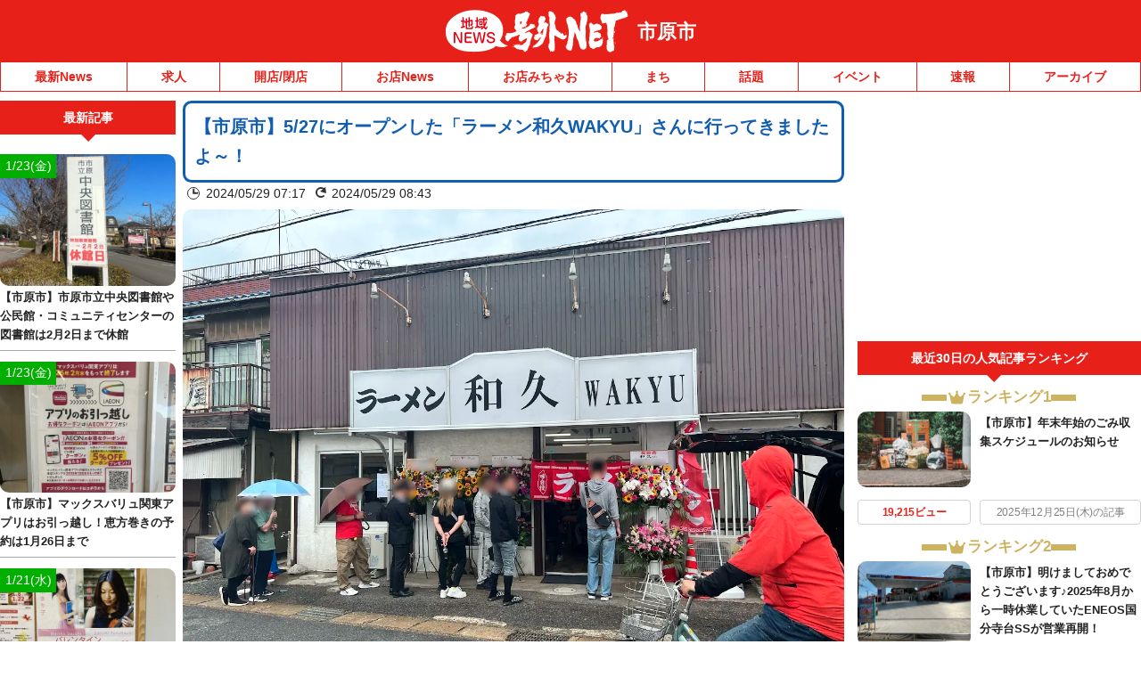

--- FILE ---
content_type: application/javascript; charset=utf-8
request_url: https://fundingchoicesmessages.google.com/f/AGSKWxWot7_KnoJ15q03bMDWelWCHFFuz6Z865FcjVdm-MQfvjeuKrzb_HHBrVW7joNA95jxxZHe3V5k0Q0ZS9kXSd8HxRWlikLKmLWKjO6HXqeJwZjB1NJJcnvq1Kzb57upd_ul0hFX7A==?fccs=W251bGwsbnVsbCxudWxsLG51bGwsbnVsbCxudWxsLFsxNzY5MjYxMjQwLDg3NzAwMDAwMF0sbnVsbCxudWxsLG51bGwsW251bGwsWzcsMTksNl0sbnVsbCxudWxsLG51bGwsbnVsbCxudWxsLG51bGwsbnVsbCxudWxsLG51bGwsMV0sImh0dHBzOi8vaWNoaWhhcmEuZ29ndXluZXQuanAvMjAyNC8wNS8yOS9yYWFtZW53YWt5dXVvcGVuYmkvIixudWxsLFtbOCwiazYxUEJqbWs2TzAiXSxbOSwiZW4tVVMiXSxbMTYsIlsxLDEsMV0iXSxbMTksIjIiXSxbMTcsIlswXSJdLFsyNCwiIl0sWzI5LCJmYWxzZSJdXV0
body_size: 145
content:
if (typeof __googlefc.fcKernelManager.run === 'function') {"use strict";this.default_ContributorServingResponseClientJs=this.default_ContributorServingResponseClientJs||{};(function(_){var window=this;
try{
var qp=function(a){this.A=_.t(a)};_.u(qp,_.J);var rp=function(a){this.A=_.t(a)};_.u(rp,_.J);rp.prototype.getWhitelistStatus=function(){return _.F(this,2)};var sp=function(a){this.A=_.t(a)};_.u(sp,_.J);var tp=_.ed(sp),up=function(a,b,c){this.B=a;this.j=_.A(b,qp,1);this.l=_.A(b,_.Pk,3);this.F=_.A(b,rp,4);a=this.B.location.hostname;this.D=_.Fg(this.j,2)&&_.O(this.j,2)!==""?_.O(this.j,2):a;a=new _.Qg(_.Qk(this.l));this.C=new _.dh(_.q.document,this.D,a);this.console=null;this.o=new _.mp(this.B,c,a)};
up.prototype.run=function(){if(_.O(this.j,3)){var a=this.C,b=_.O(this.j,3),c=_.fh(a),d=new _.Wg;b=_.hg(d,1,b);c=_.C(c,1,b);_.jh(a,c)}else _.gh(this.C,"FCNEC");_.op(this.o,_.A(this.l,_.De,1),this.l.getDefaultConsentRevocationText(),this.l.getDefaultConsentRevocationCloseText(),this.l.getDefaultConsentRevocationAttestationText(),this.D);_.pp(this.o,_.F(this.F,1),this.F.getWhitelistStatus());var e;a=(e=this.B.googlefc)==null?void 0:e.__executeManualDeployment;a!==void 0&&typeof a==="function"&&_.To(this.o.G,
"manualDeploymentApi")};var vp=function(){};vp.prototype.run=function(a,b,c){var d;return _.v(function(e){d=tp(b);(new up(a,d,c)).run();return e.return({})})};_.Tk(7,new vp);
}catch(e){_._DumpException(e)}
}).call(this,this.default_ContributorServingResponseClientJs);
// Google Inc.

//# sourceURL=/_/mss/boq-content-ads-contributor/_/js/k=boq-content-ads-contributor.ContributorServingResponseClientJs.en_US.k61PBjmk6O0.es5.O/d=1/exm=ad_blocking_detection_executable,kernel_loader,loader_js_executable,monetization_cookie_state_migration_initialization_executable/ed=1/rs=AJlcJMztj-kAdg6DB63MlSG3pP52LjSptg/m=cookie_refresh_executable
__googlefc.fcKernelManager.run('\x5b\x5b\x5b7,\x22\x5b\x5bnull,\\\x22goguynet.jp\\\x22,\\\x22AKsRol8bZgpDpSwiEA7MKdGAvXab8ztfIKCuinwwA3eVbms_PoMfXOlzBzhIHAej7aKW86FAD4EGSRvSvoixbLhucVJ_yVJrvC-HpBUyYzDhJaV-sPEdbxOfxN_7hQ1ijWjENKvsrnO_QLJj4WvFgEwpfuVJcBgDbw\\\\u003d\\\\u003d\\\x22\x5d,null,\x5b\x5bnull,null,null,\\\x22https:\/\/fundingchoicesmessages.google.com\/f\/AGSKWxU_5mYaJb0j8Uzcnwl2xXHAXgN4GEioXHPtpVBPK-z3g4kFw9nHJKkKOaBwA0oaUhzHlTMSPKJoE-K2Geph6QHT9lHq3AJhxvklx8PkqDJ_bFmnGz3uS3nJIjBxdfE_etCAhHcgtA\\\\u003d\\\\u003d\\\x22\x5d,null,null,\x5bnull,null,null,\\\x22https:\/\/fundingchoicesmessages.google.com\/el\/AGSKWxX0vS7OUBM-oljvPGP6PQgQ_g2hwd3-0ZUFVyQD6k0jS2JKs0brl7urqliyHFxu7yGHQfMuRmB1k7s3iy4xnFGQUw29pz0Ud4GObykJukF_rXGxwcBGFnyiEfFEt8HJDIHyCClcAw\\\\u003d\\\\u003d\\\x22\x5d,null,\x5bnull,\x5b7,19,6\x5d,null,null,null,null,null,null,null,null,null,1\x5d\x5d,\x5b3,1\x5d\x5d\x22\x5d\x5d,\x5bnull,null,null,\x22https:\/\/fundingchoicesmessages.google.com\/f\/AGSKWxUT2-tz35fwaeO87LWj7WF3pOsgpmwCpCXMbYkd1e_Df9Tw01fwnmNUCVvyJoHw8pMnRtq1fXnjsNogqA9a3wurDZJ56k7vJHcrXoS9DlNmXUie6OULQCq26jt2LGugXTSW7H1q0w\\u003d\\u003d\x22\x5d\x5d');}

--- FILE ---
content_type: text/javascript
request_url: https://fam.adingo.jp/bid-strap/goguynet/pb.js
body_size: 208651
content:
/**
 * Apache License
 * Version 2.0, January 2004
 * http://www.apache.org/licenses/
 *
 * TERMS AND CONDITIONS FOR USE, REPRODUCTION, AND DISTRIBUTION
 *
 * 1. Definitions.
 *
 * "License" shall mean the terms and conditions for use, reproduction,
 * and distribution as defined by Sections 1 through 9 of this document.
 *
 * "Licensor" shall mean the copyright owner or entity authorized by
 * the copyright owner that is granting the License.
 *
 * "Legal Entity" shall mean the union of the acting entity and all
 * other entities that control, are controlled by, or are under common
 * control with that entity. For the purposes of this definition,
 * "control" means (i) the power, direct or indirect, to cause the
 * direction or management of such entity, whether by contract or
 * otherwise, or (ii) ownership of fifty percent (50%) or more of the
 * outstanding shares, or (iii) beneficial ownership of such entity.
 *
 * "You" (or "Your") shall mean an individual or Legal Entity
 * exercising permissions granted by this License.
 *
 * "Source" form shall mean the preferred form for making modifications,
 * including but not limited to software source code, documentation
 * source, and configuration files.
 *
 * "Object" form shall mean any form resulting from mechanical
 * transformation or translation of a Source form, including but
 * not limited to compiled object code, generated documentation,
 * and conversions to other media types.
 *
 * "Work" shall mean the work of authorship, whether in Source or
 * Object form, made available under the License, as indicated by a
 * copyright notice that is included in or attached to the work
 * (an example is provided in the Appendix below).
 *
 * "Derivative Works" shall mean any work, whether in Source or Object
 * form, that is based on (or derived from) the Work and for which the
 * editorial revisions, annotations, elaborations, or other modifications
 * represent, as a whole, an original work of authorship. For the purposes
 * of this License, Derivative Works shall not include works that remain
 * separable from, or merely link (or bind by name) to the interfaces of,
 * the Work and Derivative Works thereof.
 *
 * "Contribution" shall mean any work of authorship, including
 * the original version of the Work and any modifications or additions
 * to that Work or Derivative Works thereof, that is intentionally
 * submitted to Licensor for inclusion in the Work by the copyright owner
 * or by an individual or Legal Entity authorized to submit on behalf of
 * the copyright owner. For the purposes of this definition, "submitted"
 * means any form of electronic, verbal, or written communication sent
 * to the Licensor or its representatives, including but not limited to
 * communication on electronic mailing lists, source code control systems,
 * and issue tracking systems that are managed by, or on behalf of, the
 * Licensor for the purpose of discussing and improving the Work, but
 * excluding communication that is conspicuously marked or otherwise
 * designated in writing by the copyright owner as "Not a Contribution."
 *
 * "Contributor" shall mean Licensor and any individual or Legal Entity
 * on behalf of whom a Contribution has been received by Licensor and
 * subsequently incorporated within the Work.
 *
 * 2. Grant of Copyright License. Subject to the terms and conditions of
 * this License, each Contributor hereby grants to You a perpetual,
 * worldwide, non-exclusive, no-charge, royalty-free, irrevocable
 * copyright license to reproduce, prepare Derivative Works of,
 * publicly display, publicly perform, sublicense, and distribute the
 * Work and such Derivative Works in Source or Object form.
 *
 * 3. Grant of Patent License. Subject to the terms and conditions of
 * this License, each Contributor hereby grants to You a perpetual,
 * worldwide, non-exclusive, no-charge, royalty-free, irrevocable
 * (except as stated in this section) patent license to make, have made,
 * use, offer to sell, sell, import, and otherwise transfer the Work,
 * where such license applies only to those patent claims licensable
 * by such Contributor that are necessarily infringed by their
 * Contribution(s) alone or by combination of their Contribution(s)
 * with the Work to which such Contribution(s) was submitted. If You
 * institute patent litigation against any entity (including a
 * cross-claim or counterclaim in a lawsuit) alleging that the Work
 * or a Contribution incorporated within the Work constitutes direct
 * or contributory patent infringement, then any patent licenses
 * granted to You under this License for that Work shall terminate
 * as of the date such litigation is filed.
 *
 * 4. Redistribution. You may reproduce and distribute copies of the
 * Work or Derivative Works thereof in any medium, with or without
 * modifications, and in Source or Object form, provided that You
 * meet the following conditions:
 *
 * (a) You must give any other recipients of the Work or
 * Derivative Works a copy of this License; and
 *
 * (b) You must cause any modified files to carry prominent notices
 * stating that You changed the files; and
 *
 * (c) You must retain, in the Source form of any Derivative Works
 * that You distribute, all copyright, patent, trademark, and
 * attribution notices from the Source form of the Work,
 * excluding those notices that do not pertain to any part of
 * the Derivative Works; and
 *
 * (d) If the Work includes a "NOTICE" text file as part of its
 * distribution, then any Derivative Works that You distribute must
 * include a readable copy of the attribution notices contained
 * within such NOTICE file, excluding those notices that do not
 * pertain to any part of the Derivative Works, in at least one
 * of the following places: within a NOTICE text file distributed
 * as part of the Derivative Works; within the Source form or
 * documentation, if provided along with the Derivative Works; or,
 * within a display generated by the Derivative Works, if and
 * wherever such third-party notices normally appear. The contents
 * of the NOTICE file are for informational purposes only and
 * do not modify the License. You may add Your own attribution
 * notices within Derivative Works that You distribute, alongside
 * or as an addendum to the NOTICE text from the Work, provided
 * that such additional attribution notices cannot be construed
 * as modifying the License.
 *
 * You may add Your own copyright statement to Your modifications and
 * may provide additional or different license terms and conditions
 * for use, reproduction, or distribution of Your modifications, or
 * for any such Derivative Works as a whole, provided Your use,
 * reproduction, and distribution of the Work otherwise complies with
 * the conditions stated in this License.
 *
 * 5. Submission of Contributions. Unless You explicitly state otherwise,
 * any Contribution intentionally submitted for inclusion in the Work
 * by You to the Licensor shall be under the terms and conditions of
 * this License, without any additional terms or conditions.
 * Notwithstanding the above, nothing herein shall supersede or modify
 * the terms of any separate license agreement you may have executed
 * with Licensor regarding such Contributions.
 *
 * 6. Trademarks. This License does not grant permission to use the trade
 * names, trademarks, service marks, or product names of the Licensor,
 * except as required for reasonable and customary use in describing the
 * origin of the Work and reproducing the content of the NOTICE file.
 *
 * 7. Disclaimer of Warranty. Unless required by applicable law or
 * agreed to in writing, Licensor provides the Work (and each
 * Contributor provides its Contributions) on an "AS IS" BASIS,
 * WITHOUT WARRANTIES OR CONDITIONS OF ANY KIND, either express or
 * implied, including, without limitation, any warranties or conditions
 * of TITLE, NON-INFRINGEMENT, MERCHANTABILITY, or FITNESS FOR A
 * PARTICULAR PURPOSE. You are solely responsible for determining the
 * appropriateness of using or redistributing the Work and assume any
 * risks associated with Your exercise of permissions under this License.
 *
 * 8. Limitation of Liability. In no event and under no legal theory,
 * whether in tort (including negligence), contract, or otherwise,
 * unless required by applicable law (such as deliberate and grossly
 * negligent acts) or agreed to in writing, shall any Contributor be
 * liable to You for damages, including any direct, indirect, special,
 * incidental, or consequential damages of any character arising as a
 * result of this License or out of the use or inability to use the
 * Work (including but not limited to damages for loss of goodwill,
 * work stoppage, computer failure or malfunction, or any and all
 * other commercial damages or losses), even if such Contributor
 * has been advised of the possibility of such damages.
 *
 * 9. Accepting Warranty or Additional Liability. While redistributing
 * the Work or Derivative Works thereof, You may choose to offer,
 * and charge a fee for, acceptance of support, warranty, indemnity,
 * or other liability obligations and/or rights consistent with this
 * License. However, in accepting such obligations, You may act only
 * on Your own behalf and on Your sole responsibility, not on behalf
 * of any other Contributor, and only if You agree to indemnify,
 * defend, and hold each Contributor harmless for any liability
 * incurred by, or claims asserted against, such Contributor by reason
 * of your accepting any such warranty or additional liability.
 *
 * END OF TERMS AND CONDITIONS
 *
 * Copyright 2017 PREBID.ORG, INC
 *
 * Licensed under the Apache License, Version 2.0 (the "License");
 * you may not use this file except in compliance with the License.
 * You may obtain a copy of the License at
 *
 * http://www.apache.org/licenses/LICENSE-2.0
 *
 * Unless required by applicable law or agreed to in writing, software
 * distributed under the License is distributed on an "AS IS" BASIS,
 * WITHOUT WARRANTIES OR CONDITIONS OF ANY KIND, either express or implied.
 * See the License for the specific language governing permissions and
 * limitations under the License.
 */

(function(){"use strict";var an=[{code:"/62532913,98457812/s_goguynet_320x100_overlay_24578",path:"/62532913,98457812/s_goguynet_320x100_overlay_24578",bids:[{bidder:"adstir",dwid:"291184",direct:!1,params:{appId:"MEDIA-cb575103",adSpaceNo:1}},{bidder:"fluct",dwid:"37728:1000258057",direct:!1,params:{tagId:"37728:1000258057",groupId:"1000159537"}},{bidder:"appnexus",dwid:"ecnavi_jp_35784090_goguyne_hb_sp_network",direct:!1,params:{placementId:35784090,usePaymentRule:!0}},{bidder:"criteo",dwid:"430955",direct:!1,params:{zoneId:1669899,uid:430955,networkId:11021}},{bidder:"pubmatic",dwid:"4475514",direct:!1,params:{publisherId:"160836",adSlot:"4475514"}},{bidder:"ix",dwid:"823541",direct:!1,params:{siteId:"823541"}},{bidder:"unicorn",dwid:"s_goguynet_320x100_overlay_24578",direct:!1,params:{accountId:295046,publisherId:"6253291398457810",mediaId:"goguynet.jp",placementId:"s_goguynet_320x100_overlay_24578"}},{bidder:"aja",dwid:"251603",direct:!1,params:{asi:"5gWw2AjIW"}},{bidder:"rtbhouse",dwid:"/62532913,98457812/s_goguynet_320x100_overlay_24578",direct:!1,params:{publisherId:"SFSS3FJR0G3JShOep8bs",region:"prebid-asia"}},{bidder:"adagio",dwid:"goguynet-jp_overlay_sp",direct:!1,params:{organizationId:"1216",site:"goguynet-jp",environment:"sp",placement:"overlay"}},{bidder:"adgeneration",dwid:"169050",direct:!1,params:{id:"169050"}},{bidder:"gmossp",dwid:"g938961",direct:!1,params:{sid:"g938961"}},{bidder:"unruly",dwid:"251761",direct:!1,params:{siteId:251761}},{bidder:"rubicon",dwid:"2743044",direct:!1,params:{accountId:24422,siteId:465794,zoneId:2743044}},{bidder:"microad",dwid:"bf7a4bf535458f5fad567baab1677cdb",direct:!1,params:{spot:"bf7a4bf535458f5fad567baab1677cdb"}},{bidder:"ogury",dwid:"wm-hb-foot-goguyn-fluct-dp9gjadosok3",direct:!1,params:{assetKey:"OGY-982301BB1446",adUnitId:"wm-hb-foot-goguyn-fluct-dp9gjadosok3"}},{bidder:"openx",dwid:"561117001",direct:!1,params:{delDomain:"fluct-jpy-d.openx.net",unit:"561117001"}},{bidder:"ssp_geniee",dwid:"1583235",direct:!1,params:{zoneId:1583235}}],mediaTypes:{banner:{sizes:[[320,100],[320,120]],name:"s_goguynet_320x100_overlay_24578",pos:1}},analytics:[{bidder:"adstir",dwid:"291184"},{bidder:"fluct",dwid:"37728:1000258057"},{bidder:"appnexus",dwid:"ecnavi_jp_35784090_goguyne_hb_sp_network"},{bidder:"criteo",dwid:"430955"},{bidder:"pubmatic",dwid:"4475514"},{bidder:"ix",dwid:"823541"},{bidder:"unicorn",dwid:"s_goguynet_320x100_overlay_24578"},{bidder:"aja",dwid:"251603"},{bidder:"rtbhouse",dwid:"/62532913,98457812/s_goguynet_320x100_overlay_24578"},{bidder:"adagio",dwid:"goguynet-jp_overlay_sp"},{bidder:"adgeneration",dwid:"169050"},{bidder:"gmossp",dwid:"g938961"},{bidder:"unruly",dwid:"251761"},{bidder:"rubicon",dwid:"2743044"},{bidder:"microad",dwid:"bf7a4bf535458f5fad567baab1677cdb"},{bidder:"ogury",dwid:"wm-hb-foot-goguyn-fluct-dp9gjadosok3"},{bidder:"openx",dwid:"561117001"},{bidder:"ssp_geniee",dwid:"1583235"}],ortb2Imp:{ext:{data:{placement:"overlay"}}},ext:{skipHBPercent:1}}],sn={dataProviders:[{name:"a1Media",waitForIt:!0,params:{tagId:"lb4pbfluct.min.js"}},{name:"adagio",waitForIt:!0,params:{organizationId:"1216",site:"goguynet-jp"}}]},dn={validation:"strict",config:{ver:"1.0",complete:1,nodes:[{asi:"adingo.jp",sid:"23306",hp:1}]}},ln={adUnits:[{code:"/62532913,98457812/s_goguynet_320x100_overlay_24578",timeout:1300}]},un={filterSettings:{iframe:{bidders:["adagio"],filter:"include"}}},cn={data:{floorsSchemaVersion:1,currency:"JPY",default:2}},pn={adUnits:an,realTimeData:sn,schain:dn,fluctExt:ln,userSync:un,floors:cn},gn={JPY:156.1213902818606},fn={USD:gn},mn=Object.defineProperty,hn=Object.defineProperties,bn=Object.getOwnPropertyDescriptors,Ot=Object.getOwnPropertySymbols,Lt=Object.prototype.hasOwnProperty,Ht=Object.prototype.propertyIsEnumerable,Qt=v=>{throw TypeError(v)},Bt=(v,b,e)=>b in v?mn(v,b,{enumerable:!0,configurable:!0,writable:!0,value:e}):v[b]=e,Fe=(v,b)=>{for(var e in b||(b={}))Lt.call(b,e)&&Bt(v,e,b[e]);if(Ot)for(var e of Ot(b))Ht.call(b,e)&&Bt(v,e,b[e]);return v},rt=(v,b)=>hn(v,bn(b)),kt=(v,b)=>{var e={};for(var l in v)Lt.call(v,l)&&b.indexOf(l)<0&&(e[l]=v[l]);if(v!=null&&Ot)for(var l of Ot(v))b.indexOf(l)<0&&Ht.call(v,l)&&(e[l]=v[l]);return e},Yt=(v,b,e)=>Bt(v,b+"",e),$t=(v,b,e)=>b.has(v)||Qt("Cannot "+e),ut=(v,b,e)=>($t(v,b,"read from private field"),e?e.call(v):b.get(v)),bt=(v,b,e)=>b.has(v)?Qt("Cannot add the same private member more than once"):b instanceof WeakSet?b.add(v):b.set(v,e),ht=(v,b,e,l)=>($t(v,b,"write to private field"),b.set(v,e),e),ct=(v,b,e)=>($t(v,b,"access private method"),e),gt=(v,b,e)=>new Promise((l,t)=>{var n=I=>{try{A(e.next(I))}catch(T){t(T)}},r=I=>{try{A(e.throw(I))}catch(T){t(T)}},A=I=>I.done?l(I.value):Promise.resolve(I.value).then(n,r);A((e=e.apply(v,b)).next())});if(window.pbjsFluct&&window.pbjsFluct.libLoaded)try{window.pbjsFluct.getConfig("debug")&&console.warn("Attempted to load a copy of Prebid.js that clashes with the existing 'pbjsFluct' instance. Load aborted.")}catch(v){}else(function(){(()=>{var v,b={1490:(n,r,A)=>{function I(T){var x,_,E;if(Array.isArray(T)){for(_=Array(x=T.length);x--;)_[x]=(E=T[x])&&typeof E=="object"?I(E):E;return _}if(Object.prototype.toString.call(T)==="[object Object]"){for(x in _={},T)x==="__proto__"?Object.defineProperty(_,x,{value:I(T[x]),configurable:!0,enumerable:!0,writable:!0}):_[x]=(E=T[x])&&typeof E=="object"?I(E):E;return _}return T}A.d(r,{Q:()=>I})},3435:(n,r,A)=>{function I(T,x,_){x.split&&(x=x.split("."));for(var E,f,w=0,C=x.length,c=T;w<C&&(f=""+x[w++])!="__proto__"&&f!=="constructor"&&f!=="prototype";)c=c[f]=w===C?_:typeof(E=c[f])==typeof x?E:0*x[w]!=0||~(""+x[w]).indexOf(".")?{}:[]}A.d(r,{J:()=>I})},3715:(n,r,A)=>{A.d(r,{A:()=>I});const I={pbGlobal:"pbjsFluct",defineGlobal:!0,features:{NATIVE:!0,VIDEO:!0,UID2_CSTG:!0,GREEDY:!1,AUDIO:!0,LOG_NON_ERROR:!0,LOG_ERROR:!0},distUrlBase:"https://cdn.jsdelivr.net/npm/prebid.js@10.21.0/dist/chunks/",skipCalls:{}}},5481:n=>{/*
* @license MIT
* Fun Hooks v1.1.0
* (c) @snapwich
*/x.SYNC=1,x.ASYNC=2,x.QUEUE=4;var r="fun-hooks",A=Object.freeze({ready:0}),I=new WeakMap;function T(_,E){return Array.prototype.slice.call(_,E)}function x(_){var E,f={},w=[];function C(s,m){return typeof s=="function"?o.call(null,"sync",s,m):typeof s=="string"&&typeof m=="function"?o.apply(null,arguments):typeof s=="object"?c.apply(null,arguments):void 0}function c(s,m,i){var y=!0;m===void 0&&(m=Object.getOwnPropertyNames(s).filter(p=>!p.match(/^_/)),y=!1);var d={},a=["constructor"];do m.forEach(function(p){var P=p.match(/(?:(sync|async):)?(.+)/),$=P[1]||"sync",U=P[2];if(!d[U]&&typeof s[U]=="function"&&a.indexOf(U)===-1){var O=s[U];d[U]=s[U]=o($,O,i?[i,U]:void 0)}}),s=Object.getPrototypeOf(s);while(y&&s);return d}function h(s){var m=Array.isArray(s)?s:s.split(".");return m.reduce(function(i,y,d){var a=i[y],p=!1;return a||(d===m.length-1?(E||w.push(function(){p||console.warn(r+": referenced '"+s+"' but it was never created")}),i[y]=u(function(P){i[y]=P,p=!0})):i[y]={})},f)}function u(s){var m=[],i=[],y=function(){},d={before:function(P,$){return p.call(this,m,"before",P,$)},after:function(P,$){return p.call(this,i,"after",P,$)},getHooks:function(P){var $=m.concat(i);typeof P=="object"&&($=$.filter(function(U){return Object.keys(P).every(function(O){return U[O]===P[O]})}));try{Object.assign($,{remove:function(){return $.forEach(function(U){U.remove()}),this}})}catch(U){console.error("error adding `remove` to array, did you modify Array.prototype?")}return $},removeAll:function(){return this.getHooks().remove()}},a={install:function(P,$,U){this.type=P,y=U,U(m,i),s&&s($)}};return I.set(d.after,a),d;function p(P,$,U,O){var k={hook:U,type:$,priority:O||10,remove:function(){var R=P.indexOf(k);R!==-1&&(P.splice(R,1),y(m,i))}};return P.push(k),P.sort(function(R,g){return g.priority-R.priority}),y(m,i),this}}function o(s,m,i){var y=m.after&&I.get(m.after);if(y){if(y.type!==s)throw r+": recreated hookable with different type";return m}var d,a=i?h(i):u(),p={get:function(U,O){return a[O]||Reflect.get.apply(Reflect,arguments)}};E||w.push($);var P=new Proxy(m,p);return I.get(P.after).install(s,P,function(U,O){var k,R=[];U.length||O.length?(U.forEach(g),k=R.push(void 0)-1,O.forEach(g),d=function(S,D,N){var W,B=R.slice(),G=0,L=s==="async"&&typeof N[N.length-1]=="function"&&N.pop();function Z(Y){s==="sync"?W=Y:L&&L.apply(null,arguments)}function Q(Y){if(B[G]){var V=T(arguments);return Q.bail=Z,V.unshift(Q),B[G++].apply(D,V)}s==="sync"?W=Y:L&&L.apply(null,arguments)}return B[k]=function(){var Y=T(arguments,1);s==="async"&&L&&(delete Q.bail,Y.push(Q));var V=S.apply(D,Y);s==="sync"&&Q(V)},Q.apply(null,N),W}):d=void 0;function g(S){R.push(S.hook)}$()}),P;function $(){!E&&(s!=="sync"||_.ready&x.SYNC)&&(s!=="async"||_.ready&x.ASYNC)?s!=="sync"&&_.ready&x.QUEUE?p.apply=function(){var U=arguments;w.push(function(){P.apply(U[1],U[2])})}:p.apply=function(){throw r+": hooked function not ready"}:p.apply=d}}return(_=Object.assign({},A,_)).ready?C.ready=function(){E=!0,function(s){for(var m;m=s.shift();)m()}(w)}:E=!0,C.get=h,C}n.exports=x},8928:(n,r,A)=>{function I(T,x,_,E,f){for(x=x.split?x.split("."):x,E=0;E<x.length;E++)T=T?T[x[E]]:f;return T===f?_:T}A.d(r,{A:()=>I})}},e={};function l(n){var r=e[n];if(r!==void 0)return r.exports;var A=e[n]={exports:{}};return b[n].call(A.exports,A,A.exports,l),A.exports}l.m=b,v=[],l.O=(n,r,A,I)=>{if(!r){var T=1/0;for(f=0;f<v.length;f++){for(var[r,A,I]=v[f],x=!0,_=0;_<r.length;_++)(!1&I||T>=I)&&Object.keys(l.O).every(h=>l.O[h](r[_]))?r.splice(_--,1):(x=!1,I<T&&(T=I));if(x){v.splice(f--,1);var E=A();E!==void 0&&(n=E)}}return n}I=I||0;for(var f=v.length;f>0&&v[f-1][2]>I;f--)v[f]=v[f-1];v[f]=[r,A,I]},l.n=n=>{var r=n&&n.__esModule?()=>n.default:()=>n;return l.d(r,{a:r}),r},l.d=(n,r)=>{for(var A in r)l.o(r,A)&&!l.o(n,A)&&Object.defineProperty(n,A,{enumerable:!0,get:r[A]})},l.g=function(){if(typeof globalThis=="object")return globalThis;try{return this||new Function("return this")()}catch(n){if(typeof window=="object")return window}}(),l.o=(n,r)=>Object.prototype.hasOwnProperty.call(n,r),l.r=n=>{typeof Symbol!="undefined"&&Symbol.toStringTag&&Object.defineProperty(n,Symbol.toStringTag,{value:"Module"}),Object.defineProperty(n,"__esModule",{value:!0})},(()=>{var n={9673:0};l.O.j=I=>n[I]===0;var r=(I,T)=>{var x,_,[E,f,w]=T,C=0;if(E.some(h=>n[h]!==0)){for(x in f)l.o(f,x)&&(l.m[x]=f[x]);if(w)var c=w(l)}for(I&&I(T);C<E.length;C++)_=E[C],l.o(n,_)&&n[_]&&n[_][0](),n[_]=0;return l.O(c)},A=self.pbjsFluctChunk=self.pbjsFluctChunk||[];A.forEach(r.bind(null,0)),A.push=r.bind(null,A.push.bind(A))})();var t=l.O(void 0,[802,7769,315,1085],()=>l(5874));t=l.O(t)})(),(self.pbjsFluctChunk=self.pbjsFluctChunk||[]).push([[802],{69:(v,b,e)=>{e.d(b,{mZ:()=>n});var l=e(466),t=e(3435);const n=(0,e(2592).A_)("sync",function(I){return[r,A].forEach(T=>function(x,_){_.global=x(_.global,"global FPD"),Object.entries(_.bidder).forEach(E=>{let[f,w]=E;_.bidder[f]=x(w,`bidder '${f}' FPD`)})}(T,I)),I});function r(I,T){var x,_,E,f,w,C;if(!I)return I;const c=[],h=[...((_=(x=I==null?void 0:I.user)==null?void 0:x.eids)!=null?_:[]).map(u=>[0,u]),...((w=(f=(E=I==null?void 0:I.user)==null?void 0:E.ext)==null?void 0:f.eids)!=null?w:[]).map(u=>[1,u])].filter(u=>{let[o,s]=u;return c.findIndex(m=>{let[i,y]=m;return o!==i&&(0,l.deepEqual)(y,s)})>-1?((0,l.logWarn)(`Found duplicate EID in user.eids and user.ext.eids (${T})`,s),!1):(c.push([o,s]),!0)});return h.length>0&&(0,t.J)(I,"user.ext.eids",h.map(u=>{let[o,s]=u;return s})),(C=I==null?void 0:I.user)==null||delete C.eids,I}function A(I,T){var x,_,E,f;if(!I)return I;const w=(x=I.source)==null?void 0:x.schain,C=(E=(_=I.source)==null?void 0:_.ext)==null?void 0:E.schain;return w==null||C==null||(0,l.deepEqual)(w,C)||(0,l.logWarn)(`Conflicting source.schain and source.ext.schain (${T}), preferring source.schain`,{"source.schain":w,"source.ext.schain":C}),(w!=null?w:C)!=null&&(0,t.J)(I,"source.ext.schain",w!=null?w:C),(f=I.source)==null||delete f.schain,I}},356:(v,b,e)=>{e.d(b,{Bm:()=>o,IX:()=>a,Xj:()=>O,gs:()=>m,l6:()=>C,mT:()=>_,nk:()=>h,vO:()=>s,yl:()=>p});var l=e(466),t=e(6665),n=e(3006),r=e(1418),A=e(9794),I=e(1852),T=e(5144),x=e(2122);const _=[],E={image:{ortb:{ver:"1.2",assets:[{required:1,id:1,img:{type:3,wmin:100,hmin:100}},{required:1,id:2,title:{len:140}},{required:1,id:3,data:{type:1}},{required:0,id:4,data:{type:2}},{required:0,id:5,img:{type:1,wmin:20,hmin:20}}]},image:{required:!0},title:{required:!0},sponsoredBy:{required:!0},clickUrl:{required:!0},body:{required:!1},icon:{required:!1}}},f=g(r.h0),w=g(r.jO);function C(S){return S.native!=null&&typeof S.native=="object"}function c(S){if(S&&S.type&&function(D){return!D||!Object.keys(E).includes(D)?((0,l.logError)(`${D} nativeParam is not supported`),!1):!0}(S.type)&&(S=E[S.type]),!S||!S.ortb||u(S.ortb))return S}function h(S){S.forEach(D=>{var N;const W=D.nativeParams||((N=D==null?void 0:D.mediaTypes)==null?void 0:N.native);W&&(D.nativeParams=c(W)),D.nativeParams&&(D.nativeOrtbRequest=D.nativeParams.ortb||function(B){if(!B&&!(0,t.Qd)(B))return void(0,l.logError)("Native assets object is empty or not an object: ",B);const G={ver:"1.2",assets:[]};for(const L in B){if(r._B.includes(L))continue;if(!r.x5.hasOwnProperty(L)){(0,l.logError)(`Unrecognized native asset code: ${L}. Asset will be ignored.`);continue}if(L==="privacyLink"){G.privacy=1;continue}const Z=B[L];let Q=0;Z.required&&(0,t.Lm)(Z.required)&&(Q=Number(Z.required));const Y={id:G.assets.length,required:Q};if(L in r.h0)Y.data={type:r.jO[r.h0[L]]},Z.len&&(Y.data.len=Z.len);else if(L==="icon"||L==="image"){if(Y.img={type:L==="icon"?r.oA.ICON:r.oA.MAIN},Z.aspect_ratios)if((0,t.cy)(Z.aspect_ratios))if(Z.aspect_ratios.length){const{min_width:V,min_height:K}=Z.aspect_ratios[0];(0,t.Fq)(V)&&(0,t.Fq)(K)?(Y.img.wmin=V,Y.img.hmin=K):(0,l.logError)("image.aspect_ratios min_width or min_height are invalid: ",V,K);const ne=Z.aspect_ratios.filter(M=>M.ratio_width&&M.ratio_height).map(M=>`${M.ratio_width}:${M.ratio_height}`);ne.length>0&&(Y.img.ext={aspectratios:ne})}else(0,l.logError)("image.aspect_ratios was passed, but it's empty:",Z.aspect_ratios);else(0,l.logError)("image.aspect_ratios was passed, but it's not a an array:",Z.aspect_ratios);Z.sizes&&(Z.sizes.length===2&&(0,t.Fq)(Z.sizes[0])&&(0,t.Fq)(Z.sizes[1])?(Y.img.w=Z.sizes[0],Y.img.h=Z.sizes[1],delete Y.img.hmin,delete Y.img.wmin):(0,l.logError)("image.sizes was passed, but its value is not an array of integers:",Z.sizes))}else L==="title"?Y.title={len:Z.len||140}:L==="ext"&&(Y.ext=Z,delete Y.required);G.assets.push(Y)}return G}(D.nativeParams))})}function u(S){const D=S.assets;if(!Array.isArray(D)||D.length===0)return(0,l.logError)("assets in mediaTypes.native.ortb is not an array, or it's empty. Assets: ",D),!1;const N=D.map(W=>W.id);return D.length!==new Set(N).size||N.some(W=>W!==parseInt(W,10))?((0,l.logError)("each asset object must have 'id' property, it must be unique and it must be an integer"),!1):S.hasOwnProperty("eventtrackers")&&!Array.isArray(S.eventtrackers)?((0,l.logError)("ortb.eventtrackers is not an array. Eventtrackers: ",S.eventtrackers),!1):D.every(W=>function(B){if(!(0,t.Qd)(B))return(0,l.logError)("asset must be an object. Provided asset: ",B),!1;if(B.img){if(!(0,t.Et)(B.img.w)&&!(0,t.Et)(B.img.wmin))return(0,l.logError)("for img asset there must be 'w' or 'wmin' property"),!1;if(!(0,t.Et)(B.img.h)&&!(0,t.Et)(B.img.hmin))return(0,l.logError)("for img asset there must be 'h' or 'hmin' property"),!1}else if(B.title){if(!(0,t.Et)(B.title.len))return(0,l.logError)("for title asset there must be 'len' property defined"),!1}else if(B.data){if(!(0,t.Et)(B.data.type))return(0,l.logError)("for data asset 'type' property must be a number"),!1}else if(B.video&&!(Array.isArray(B.video.mimes)&&Array.isArray(B.video.protocols)&&(0,t.Et)(B.video.minduration)&&(0,t.Et)(B.video.maxduration)))return(0,l.logError)("video asset is not properly configured"),!1;return!0}(W))}function o(S){var D;let{index:N=n.n.index}=arguments.length>1&&arguments[1]!==void 0?arguments[1]:{};const W=N.getAdUnit(S);if(!W)return!1;const B=W.nativeOrtbRequest;return function(G,L){var Z;if(!((Z=G==null?void 0:G.link)!=null&&Z.url))return(0,l.logError)("native response doesn't have 'link' property. Ortb response: ",G),!1;const Q=L.assets.filter(K=>K.required===1).map(K=>K.id),Y=G.assets.map(K=>K.id),V=Q.every(K=>Y.includes(K));return V||(0,l.logError)(`didn't receive a bid with all required assets. Required ids: ${Q}, but received ids in response: ${Y}`),V}(((D=S.native)==null?void 0:D.ortb)||R(S.native,B),B)}function s(S,D){const N=D.native.ortb||k(D.native);return S.action==="click"?function(W){var B,G;let L=arguments.length>1&&arguments[1]!==void 0?arguments[1]:null,{fetchURL:Z=l.triggerPixel}=arguments.length>2&&arguments[2]!==void 0?arguments[2]:{};if(L){const Q=(W.assets||[]).filter(ne=>ne.link).reduce((ne,M)=>(ne[M.id]=M.link,ne),{}),Y=((B=W.link)==null?void 0:B.clicktrackers)||[],V=Q[L];let K=Y;V&&(K=V.clicktrackers||[]),K.forEach(ne=>Z(ne))}else(((G=W.link)==null?void 0:G.clicktrackers)||[]).forEach(Q=>Z(Q))}(N,S==null?void 0:S.assetId):function(W){let{runMarkup:B=Q=>(0,l.insertHtmlIntoIframe)(Q),fetchURL:G=l.triggerPixel}=arguments.length>1&&arguments[1]!==void 0?arguments[1]:{},{[x.Ni]:L=[],[x.fR]:Z=[]}=(0,x.$T)(W.eventtrackers||[])[x.OA]||{};W.imptrackers&&(L=L.concat(W.imptrackers)),L.forEach(Q=>G(Q)),Z=Z.map(Q=>`<script async src="${Q}"><\/script>`),W.jstracker&&(Z=Z.concat([W.jstracker])),Z.length&&B(Z.join(`
`))}(N),S.action}function m(S,D){var N;const W=D==null?void 0:D.nativeOrtbRequest,B=(N=S.native)==null?void 0:N.ortb;if(W&&B){const G=function(L,Z){var Q,Y,V;const K={},ne=(Z==null?void 0:Z.assets)||[];K.clickUrl=(Q=L.link)==null?void 0:Q.url,K.privacyLink=L.privacy;for(const se of(L==null?void 0:L.assets)||[]){const ae=ne.find(ge=>se.id===ge.id);se.title?K.title=se.title.text:se.img?K[((Y=ae==null?void 0:ae.img)==null?void 0:Y.type)===r.oA.MAIN?"image":"icon"]={url:se.img.url,width:se.img.w,height:se.img.h}:se.data&&(K[f[w[(V=ae==null?void 0:ae.data)==null?void 0:V.type]]]=se.data.value)}K.impressionTrackers=[];let M=[];L.imptrackers&&K.impressionTrackers.push(...L.imptrackers);for(const se of(L==null?void 0:L.eventtrackers)||[])se.event===x.OA&&se.method===x.Ni&&K.impressionTrackers.push(se.url),se.event===x.OA&&se.method===x.fR&&M.push(se.url);return M=M.map(se=>`<script async src="${se}"><\/script>`),L!=null&&L.jstracker&&M.push(L.jstracker),M.length&&(K.javascriptTrackers=M.join(`
`)),K}(B,W);Object.assign(S.native,G)}["rendererUrl","adTemplate"].forEach(G=>{var L;const Z=(L=D==null?void 0:D.nativeParams)==null?void 0:L[G];Z&&(S.native[G]=P(Z))})}function i(S,D){let N=arguments.length>2&&arguments[2]!==void 0&&arguments[2];const W=[];return Object.entries(S).filter(B=>{let[G,L]=B;return L&&(N===!1&&G==="ext"||D==null||D.includes(G))}).forEach(B=>{let[G,L]=B;N===!1&&G==="ext"?W.push(...i(L,D,!0)):(N||r.x5.hasOwnProperty(G))&&W.push({key:G,value:P(L)})}),W}function y(S,D,N){let{index:W=n.n.index}=arguments.length>3&&arguments[3]!==void 0?arguments[3]:{};const B={message:"assetResponse",adId:S.adId};let G=(0,I.vd)(D).native;return G?(B.native=Object.assign({},G),B.renderer=(0,T.kj)(D),B.rendererVersion=T.xh,N!=null&&(G.assets=G.assets.filter(L=>{let{key:Z}=L;return N.includes(Z)}))):G=function(L,Z,Q){var Y,V;const K=rt(Fe({},(0,t.SH)(L.native,["rendererUrl","adTemplate"])),{assets:i(L.native,Q),nativeKeys:r.x5});return L.native.ortb?K.ortb=L.native.ortb:(V=(Y=Z.mediaTypes)==null?void 0:Y.native)!=null&&V.ortb&&(K.ortb=R(L.native,Z.nativeOrtbRequest)),K}(D,W.getAdUnit(D),N),Object.assign(B,G)}const d=Object.fromEntries(Object.entries(r.x5).map(S=>{let[D,N]=S;return[N,D]}));function a(S,D){const N=S.assets.map(W=>d[W]);return y(S,D,N)}function p(S,D){return y(S,D,null)}function P(S){return(S==null?void 0:S.url)||S}function $(S,D){for(;S&&D&&S!==D;)S>D?S-=D:D-=S;return S||D}function U(S){if(!u(S))return;const D={};for(const N of S.assets){if(N.title){const W={required:!!N.required&&!!N.required,len:N.title.len};D.title=W}else if(N.img){const W={required:!!N.required&&!!N.required};if(N.img.w&&N.img.h)W.sizes=[N.img.w,N.img.h];else if(N.img.wmin&&N.img.hmin){const B=$(N.img.wmin,N.img.hmin);W.aspect_ratios=[{min_width:N.img.wmin,min_height:N.img.hmin,ratio_width:N.img.wmin/B,ratio_height:N.img.hmin/B}]}N.img.type===r.oA.MAIN?D.image=W:D.icon=W}else if(N.data){const W=Object.keys(r.jO).find(G=>r.jO[G]===N.data.type),B=Object.keys(r.h0).find(G=>r.h0[G]===W);D[B]={required:!!N.required&&!!N.required},N.data.len&&(D[B].len=N.data.len)}S.privacy&&(D.privacyLink={required:!1})}return D}function O(S){{if(!S||!(0,t.cy)(S)||!S.some(N=>{var W;return(W=((N==null?void 0:N.mediaTypes)||{})[A.s6])==null?void 0:W.ortb}))return S;const D=(0,t.Go)(S);for(const N of D)N.mediaTypes&&N.mediaTypes[A.s6]&&N.mediaTypes[A.s6].ortb&&(N.mediaTypes[A.s6]=Object.assign((0,l.pick)(N.mediaTypes[A.s6],r._B),U(N.mediaTypes[A.s6].ortb)),N.nativeParams=c(N.mediaTypes[A.s6]));return D}}function k(S){const D={link:{},eventtrackers:[]};return Object.entries(S).forEach(N=>{let[W,B]=N;switch(W){case"clickUrl":D.link.url=B;break;case"clickTrackers":D.link.clicktrackers=Array.isArray(B)?B:[B];break;case"impressionTrackers":(Array.isArray(B)?B:[B]).forEach(G=>{D.eventtrackers.push({event:x.OA,method:x.Ni,url:G})});break;case"javascriptTrackers":D.jstracker=Array.isArray(B)?B.join(""):B;break;case"privacyLink":D.privacy=B}}),D}function R(S,D){const N=rt(Fe({},k(S)),{assets:[]});function W(B,G){let L=D.assets.find(B);L!=null&&(L=(0,t.Go)(L),G(L),N.assets.push(L))}return Object.keys(S).filter(B=>!!S[B]).forEach(B=>{const G=P(S[B]);switch(B){case"title":W(Z=>Z.title!=null,Z=>{Z.title={text:G}});break;case"image":case"icon":const L=B==="image"?r.oA.MAIN:r.oA.ICON;W(Z=>Z.img!=null&&Z.img.type===L,Z=>{Z.img={url:G}});break;default:B in r.h0&&W(Z=>Z.data!=null&&Z.data.type===r.jO[r.h0[B]],Z=>{Z.data={value:G}})}}),N}function g(S){var D={};for(var N in S)D[S[N]]=N;return D}},466:(v,b,e)=>{e.r(b),e.d(b,{_each:()=>De,_map:()=>te,_setEventEmitter:()=>c,binarySearch:()=>wt,buildUrl:()=>Ze,canAccessWindowTop:()=>G,checkCookieSupport:()=>me,cleanObj:()=>ze,compareCodeAndSlot:()=>Te,compressDataWithGZip:()=>pt,contains:()=>Ne,convertObjectToArray:()=>lt,createIframe:()=>se,createInvisibleIframe:()=>ae,createTrackPixelHtml:()=>X,createTrackPixelIframeHtml:()=>F,cyrb53Hash:()=>Xe,debugTurnedOn:()=>M,deepAccess:()=>r.A,deepClone:()=>A.Go,deepEqual:()=>Je,deepSetValue:()=>I.J,delayExecution:()=>Pe,encodeMacroURI:()=>re,extractDomainFromHost:()=>Vt,flatten:()=>j,formatQS:()=>Le,generateUUID:()=>d,getBidIdParameter:()=>a,getBidRequest:()=>J,getBidderCodes:()=>de,getDefinedParams:()=>A.SH,getDocument:()=>B,getDomLoadingDuration:()=>xe,getParameterByName:()=>ge,getPerformanceNow:()=>Me,getPrebidInternal:()=>s,getSafeframeGeometry:()=>Be,getScreenOrientation:()=>T.Vv,getUniqueIdentifierStr:()=>y,getUnixTimestampFromNow:()=>ot,getUserConfiguredParams:()=>Ee,getValue:()=>oe,getWinDimensions:()=>T.Ot,getWindowLocation:()=>W,getWindowSelf:()=>N,getWindowTop:()=>D,groupBy:()=>ue,hasConsoleLogger:()=>ne,hasDeviceAccess:()=>pe,hasNonSerializableProperty:()=>mt,inIframe:()=>Se,insertElement:()=>ie,insertHtmlIntoIframe:()=>z,insertUserSyncIframe:()=>H,internal:()=>u,isA:()=>A.KG,isAdUnitCodeMatchingSlot:()=>Ce,isApnGetTagDefined:()=>he,isArray:()=>A.cy,isArrayOfNums:()=>A.Uu,isBoolean:()=>A.Lm,isEmpty:()=>ke,isEmptyStr:()=>Ae,isFn:()=>A.fp,isGptPubadsDefined:()=>le,isGzipCompressionSupported:()=>Jt,isInteger:()=>A.Fq,isNumber:()=>A.Et,isPlainObject:()=>A.Qd,isSafariBrowser:()=>Oe,isSafeFrameWindow:()=>Re,isStr:()=>A.O8,isValidMediaTypes:()=>ye,logError:()=>Y,logInfo:()=>Z,logMessage:()=>L,logWarn:()=>Q,memoize:()=>at,mergeDeep:()=>Ye,parseGPTSingleSizeArray:()=>k,parseGPTSingleSizeArrayToRtbSize:()=>g,parseQS:()=>He,parseQueryStringParameters:()=>p,parseSizesInput:()=>U,parseUrl:()=>Ge,pick:()=>Ke,prefixLog:()=>V,replaceAuctionPrice:()=>_e,replaceClickThrough:()=>Ue,replaceMacros:()=>ve,resetWinDimensions:()=>T.Bp,safeJSONEncode:()=>nt,safeJSONParse:()=>Qe,setOnAny:()=>Et,setScriptAttributes:()=>ft,shuffle:()=>be,sizeTupleToRtbSize:()=>R,sizeTupleToSizeString:()=>O,sizesToSizeTuples:()=>$,sortByHighestCpm:()=>we,timestamp:()=>qe,transformAdServerTargetingObj:()=>P,triggerNurlWithCpm:()=>Dt,triggerPixel:()=>q,uniques:()=>ee,unsupportedBidderMessage:()=>$e,waitForElementToLoad:()=>fe});var l=e(1933),t=e(1418),n=e(3064),r=e(8928),A=e(6665),I=e(3435),T=e(3958);const x=!!window.console,_=!!(x&&window.console.log),E=!!(x&&window.console.info),f=!!(x&&window.console.warn),w=!!(x&&window.console.error);let C;function c(ce){C=ce}function h(){C!=null&&C(...arguments)}const u={checkCookieSupport:me,createTrackPixelIframeHtml:F,getWindowSelf:N,getWindowTop:D,canAccessWindowTop:G,getWindowLocation:W,insertUserSyncIframe:H,insertElement:ie,isFn:A.fp,triggerPixel:q,logError:Y,logWarn:Q,logMessage:L,logInfo:Z,parseQS:He,formatQS:Le,deepEqual:Je},o={};function s(){return o}var m,i=(m=0,function(){return++m});function y(){return i()+Math.random().toString(16).substr(2)}function d(ce){return ce?(ce^(window&&window.crypto&&window.crypto.getRandomValues?crypto.getRandomValues(new Uint8Array(1))[0]%16:16*Math.random())>>ce/4).toString(16):("10000000-1000-4000-8000"+-1e11).replace(/[018]/g,d)}function a(ce,Ie){return(Ie==null?void 0:Ie[ce])||""}function p(ce){let Ie="";for(var je in ce)ce.hasOwnProperty(je)&&(Ie+=je+"="+encodeURIComponent(ce[je])+"&");return Ie=Ie.replace(/&$/,""),Ie}function P(ce){return ce&&Object.getOwnPropertyNames(ce).length>0?Object.keys(ce).map(Ie=>`${Ie}=${encodeURIComponent(ce[Ie])}`).join("&"):""}function $(ce){return typeof ce=="string"?ce.split(/\s*,\s*/).map(Ie=>Ie.match(/^(\d+)x(\d+)$/i)).filter(Ie=>Ie).map(Ie=>{let[je,We,Ve]=Ie;return[parseInt(We,10),parseInt(Ve,10)]}):Array.isArray(ce)?S(ce)?[ce]:ce.filter(S):[]}function U(ce){return $(ce).map(O)}function O(ce){return ce[0]+"x"+ce[1]}function k(ce){if(S(ce))return O(ce)}function R(ce){return{w:ce[0],h:ce[1]}}function g(ce){if(S(ce))return R(ce)}function S(ce){return(0,A.cy)(ce)&&ce.length===2&&!isNaN(ce[0])&&!isNaN(ce[1])}function D(){return window.top}function N(){return window.self}function W(){return window.location}function B(){return document}function G(){try{if(u.getWindowTop().location.href)return!0}catch(ce){return!1}}function L(){M()&&_&&console.log.apply(console,K(arguments,"MESSAGE:"))}function Z(){M()&&E&&console.info.apply(console,K(arguments,"INFO:"))}function Q(){M()&&f&&console.warn.apply(console,K(arguments,"WARNING:")),h(t.qY.AUCTION_DEBUG,{type:"WARNING",arguments})}function Y(){M()&&w&&console.error.apply(console,K(arguments,"ERROR:")),h(t.qY.AUCTION_DEBUG,{type:"ERROR",arguments})}function V(ce){function Ie(je){return function(){for(var We=arguments.length,Ve=new Array(We),tt=0;tt<We;tt++)Ve[tt]=arguments[tt];je(ce,...Ve)}}return{logError:Ie(Y),logWarn:Ie(Q),logMessage:Ie(L),logInfo:Ie(Z)}}function K(ce,Ie){ce=[].slice.call(ce);const je=l.$W.getCurrentBidder();return Ie&&ce.unshift(Ie),je&&ce.unshift(We("#aaa")),ce.unshift(We("#3b88c3")),ce.unshift("%cPrebid"+(je?`%c${je}`:"")),ce;function We(Ve){return`display: inline-block; color: #fff; background: ${Ve}; padding: 1px 4px; border-radius: 3px;`}}function ne(){return _}function M(){return!!l.$W.getConfig("debug")}const se=(()=>{const ce={border:"0px",hspace:"0",vspace:"0",marginWidth:"0",marginHeight:"0",scrolling:"no",frameBorder:"0",allowtransparency:"true"};return function(Ie,je){let We=arguments.length>2&&arguments[2]!==void 0?arguments[2]:{};const Ve=Ie.createElement("iframe");return Object.assign(Ve,Object.assign({},ce,je)),Object.assign(Ve.style,We),Ve}})();function ae(){return se(document,{id:y(),width:0,height:0,src:"about:blank"},{display:"none",height:"0px",width:"0px",border:"0px"})}function ge(ce){return He(W().search)[ce]||""}function ke(ce){return!ce||((0,A.cy)(ce)||(0,A.O8)(ce)?!(ce.length>0):Object.keys(ce).length<=0)}function Ae(ce){return(0,A.O8)(ce)&&(!ce||ce.length===0)}function De(ce,Ie){if((0,A.fp)(ce==null?void 0:ce.forEach))return ce.forEach(Ie,this);Object.entries(ce||{}).forEach(je=>{let[We,Ve]=je;return Ie.call(this,Ve,We)})}function Ne(ce,Ie){return(0,A.fp)(ce==null?void 0:ce.includes)&&ce.includes(Ie)}function te(ce,Ie){return(0,A.fp)(ce==null?void 0:ce.map)?ce.map(Ie):Object.entries(ce||{}).map(je=>{let[We,Ve]=je;return Ie(Ve,We,ce)})}function ie(ce,Ie,je,We){let Ve;Ie=Ie||document,Ve=je?Ie.getElementsByTagName(je):Ie.getElementsByTagName("head");try{if(Ve=Ve.length?Ve:Ie.getElementsByTagName("body"),Ve.length){Ve=Ve[0];const tt=We?null:Ve.firstChild;return Ve.insertBefore(ce,tt)}}catch(tt){}}function fe(ce,Ie){let je=null;return new n.U9(We=>{const Ve=function(){ce.removeEventListener("load",Ve),ce.removeEventListener("error",Ve),je!=null&&window.clearTimeout(je),We()};ce.addEventListener("load",Ve),ce.addEventListener("error",Ve),Ie!=null&&(je=window.setTimeout(Ve,Ie))})}function q(ce,Ie,je){const We=new Image;Ie&&u.isFn(Ie)&&fe(We,je).then(Ie),We.src=ce}function z(ce){if(!ce)return;const Ie=ae();var je;u.insertElement(Ie,document,"body"),(je=Ie.contentWindow.document).open(),je.write(ce),je.close()}function H(ce,Ie,je){const We=u.createTrackPixelIframeHtml(ce,!1,"allow-scripts allow-same-origin"),Ve=document.createElement("div");Ve.innerHTML=We;const tt=Ve.firstChild;Ie&&u.isFn(Ie)&&fe(tt,je).then(Ie),u.insertElement(tt,document,"html",!0)}function X(ce){let Ie=arguments.length>1&&arguments[1]!==void 0?arguments[1]:encodeURI;if(!ce)return"";let je='<div style="position:absolute;left:0px;top:0px;visibility:hidden;">';return je+='<img src="'+Ie(ce)+'"></div>',je}function re(ce){return Array.from(ce.matchAll(/\$({[^}]+})/g)).map(Ie=>Ie[1]).reduce((Ie,je)=>Ie.replace("$"+encodeURIComponent(je),"$"+je),encodeURI(ce))}function F(ce){let Ie=arguments.length>2&&arguments[2]!==void 0?arguments[2]:"";return ce?((!(arguments.length>1&&arguments[1]!==void 0)||arguments[1])&&(ce=encodeURI(ce)),Ie&&(Ie=`sandbox="${Ie}"`),`<iframe ${Ie} id="${y()}"
      frameborder="0"
      allowtransparency="true"
      marginheight="0" marginwidth="0"
      width="0" hspace="0" vspace="0" height="0"
      style="height:0px;width:0px;display:none;"
      scrolling="no"
      src="${ce}">
    </iframe>`):""}function ee(ce,Ie,je){return je.indexOf(ce)===Ie}function j(ce,Ie){return ce.concat(Ie)}function J(ce,Ie){if(ce)return Ie.flatMap(je=>je.bids).find(je=>["bidId","adId","bid_id"].some(We=>je[We]===ce))}function oe(ce,Ie){return ce[Ie]}function de(ce){return ce.map(Ie=>Ie.bids.map(je=>je.bidder).reduce(j,[])).reduce(j,[]).filter(Ie=>Ie!==void 0).filter(ee)}function le(){if(window.googletag&&(0,A.fp)(window.googletag.pubads)&&(0,A.fp)(window.googletag.pubads().getSlots))return!0}function he(){if(window.apntag&&(0,A.fp)(window.apntag.getTag))return!0}const we=(ce,Ie)=>Ie.cpm-ce.cpm;function be(ce){let Ie=ce.length;for(;Ie>0;){const je=Math.floor(Math.random()*Ie);Ie--;const We=ce[Ie];ce[Ie]=ce[je],ce[je]=We}return ce}function Se(){try{return u.getWindowSelf()!==u.getWindowTop()}catch(ce){return!0}}function Re(){if(!Se())return!1;const ce=u.getWindowSelf();return!(!ce.$sf||!ce.$sf.ext)}function Be(){try{const ce=N();return typeof ce.$sf.ext.geom=="function"?ce.$sf.ext.geom():void 0}catch(ce){return void Y("Error getting SafeFrame geometry",ce)}}function Oe(){return/^((?!chrome|android|crios|fxios).)*safari/i.test(navigator.userAgent)}function ve(ce,Ie){if(ce)return Object.entries(Ie).reduce((je,We)=>{let[Ve,tt]=We;return je.replace(new RegExp("\\$\\{"+Ve+"\\}","g"),tt||"")},ce)}function _e(ce,Ie){return ve(ce,{AUCTION_PRICE:Ie})}function Ue(ce,Ie){if(ce&&Ie&&typeof Ie=="string")return ce.replace(/\${CLICKTHROUGH}/g,Ie)}function qe(){return new Date().getTime()}function Me(){return window.performance&&window.performance.now&&window.performance.now()||0}function xe(ce){var Ie;let je=-1;const We=(ce=ce||N()).performance;if((Ie=ce.performance)!=null&&Ie.timing&&ce.performance.timing.navigationStart>0){const Ve=We.timing.domLoading-We.timing.navigationStart;Ve>0&&(je=Ve)}return je}function pe(){return l.$W.getConfig("deviceAccess")!==!1}function me(){if(window.navigator.cookieEnabled||document.cookie.length)return!0}function Pe(ce,Ie){if(Ie<1)throw new Error(`numRequiredCalls must be a positive number. Got ${Ie}`);let je=0;return function(){je++,je===Ie&&ce.apply(this,arguments)}}function ue(ce,Ie){return ce.reduce(function(je,We){return(je[We[Ie]]=je[We[Ie]]||[]).push(We),je},{})}function ye(ce){const Ie=["banner","native","video","audio"],je=["instream","outstream","adpod"];return!!Object.keys(ce).every(We=>Ie.includes(We))&&(!ce.video||!ce.video.context||je.includes(ce.video.context))}function Ee(ce,Ie,je){return ce.filter(We=>We.code===Ie).flatMap(We=>We.bids).filter(We=>We.bidder===je).map(We=>We.params||{})}const Te=(ce,Ie)=>ce.getAdUnitPath()===Ie||ce.getSlotElementId()===Ie;function Ce(ce){return Ie=>Te(ce,Ie)}function $e(ce,Ie){const je=Object.keys(ce.mediaTypes||{banner:"banner"}).join(", ");return`
    ${ce.code} is a ${je} ad unit
    containing bidders that don't support ${je}: ${Ie}.
    This bidder won't fetch demand.
  `}function ze(ce){return Object.fromEntries(Object.entries(ce).filter(Ie=>{let[je,We]=Ie;return We!==void 0}))}function Ke(ce,Ie){return typeof ce!="object"?{}:Ie.reduce((je,We,Ve)=>{if(typeof We=="function")return je;let tt=We;const it=We.match(/^(.+?)\sas\s(.+?)$/i);it&&(We=it[1],tt=it[2]);let st=ce[We];return typeof Ie[Ve+1]=="function"&&(st=Ie[Ve+1](st,je)),st!==void 0&&(je[tt]=st),je},{})}function He(ce){return ce?ce.replace(/^\?/,"").split("&").reduce((Ie,je)=>{let[We,Ve]=je.split("=");return/\[\]$/.test(We)?(We=We.replace("[]",""),Ie[We]=Ie[We]||[],Ie[We].push(Ve)):Ie[We]=Ve||"",Ie},{}):{}}function Le(ce){return Object.keys(ce).map(Ie=>Array.isArray(ce[Ie])?ce[Ie].map(je=>`${Ie}[]=${je}`).join("&"):`${Ie}=${ce[Ie]}`).join("&")}function Ge(ce,Ie){const je=document.createElement("a");Ie&&"noDecodeWholeURL"in Ie&&Ie.noDecodeWholeURL?je.href=ce:je.href=decodeURIComponent(ce);const We=Ie&&"decodeSearchAsString"in Ie&&Ie.decodeSearchAsString;return{href:je.href,protocol:(je.protocol||"").replace(/:$/,""),hostname:je.hostname,port:+je.port,pathname:je.pathname.replace(/^(?!\/)/,"/"),search:We?je.search:u.parseQS(je.search||""),hash:(je.hash||"").replace(/^#/,""),host:je.host||window.location.host}}function Ze(ce){return(ce.protocol||"http")+"://"+(ce.host||ce.hostname+(ce.port?`:${ce.port}`:""))+(ce.pathname||"")+(ce.search?`?${u.formatQS(ce.search||"")}`:"")+(ce.hash?`#${ce.hash}`:"")}function Je(ce,Ie){let{checkTypes:je=!1}=arguments.length>2&&arguments[2]!==void 0?arguments[2]:{};if(ce===Ie)return!0;if(typeof ce!="object"||ce===null||typeof Ie!="object"||Ie===null)return!1;const We=Array.isArray(ce),Ve=Array.isArray(Ie);if(We&&Ve){if(ce.length!==Ie.length)return!1;for(let st=0;st<ce.length;st++)if(!Je(ce[st],Ie[st],{checkTypes:je}))return!1;return!0}if(We||Ve||je&&ce.constructor!==Ie.constructor)return!1;const tt=Object.keys(ce),it=Object.keys(Ie);if(tt.length!==it.length)return!1;for(const st of tt)if(!Object.prototype.hasOwnProperty.call(Ie,st)||!Je(ce[st],Ie[st],{checkTypes:je}))return!1;return!0}function Ye(ce){for(let Ie=0;Ie<(arguments.length<=1?0:arguments.length-1);Ie++){const je=Ie+1<1||arguments.length<=Ie+1?void 0:arguments[Ie+1];(0,A.Qd)(je)&&et(ce,je)}return ce}function et(ce,Ie){if(!(0,A.Qd)(ce)||!(0,A.Qd)(Ie))return;const je=Object.keys(Ie);for(let We=0;We<je.length;We++){const Ve=je[We];if(Ve==="__proto__"||Ve==="constructor")continue;const tt=Ie[Ve];(0,A.Qd)(tt)?(ce[Ve]||(ce[Ve]={}),et(ce[Ve],tt)):Array.isArray(tt)?Array.isArray(ce[Ve])?tt.forEach(it=>{ce[Ve].some(st=>Je(st,it))||ce[Ve].push(it)}):ce[Ve]=[...tt]:ce[Ve]=tt}}function Xe(ce){let Ie=arguments.length>1&&arguments[1]!==void 0?arguments[1]:0;const je=function(tt,it){if((0,A.fp)(Math.imul))return Math.imul(tt,it);var st=(4194303&tt)*(it|=0);return 4290772992&tt&&(st+=(4290772992&tt)*it|0),0|st};let We=3735928559^Ie,Ve=1103547991^Ie;for(let tt,it=0;it<ce.length;it++)tt=ce.charCodeAt(it),We=je(We^tt,2654435761),Ve=je(Ve^tt,1597334677);return We=je(We^We>>>16,2246822507)^je(Ve^Ve>>>13,3266489909),Ve=je(Ve^Ve>>>16,2246822507)^je(We^We>>>13,3266489909),(4294967296*(2097151&Ve)+(We>>>0)).toString()}function Qe(ce){try{return JSON.parse(ce)}catch(Ie){}}function nt(ce){try{return JSON.stringify(ce)}catch(Ie){return""}}function at(ce){let Ie=arguments.length>1&&arguments[1]!==void 0?arguments[1]:function(Ve){return Ve};const je=new Map,We=function(){const Ve=Ie.apply(this,arguments);return je.has(Ve)||je.set(Ve,ce.apply(this,arguments)),je.get(Ve)};return We.clear=je.clear.bind(je),We}function ot(){let ce=arguments.length>0&&arguments[0]!==void 0?arguments[0]:0,Ie=arguments.length>1&&arguments[1]!==void 0?arguments[1]:"d";if(["m","d"].indexOf(Ie)<0)return Date.now();const je=ce/(Ie==="m"?1440:1);return Date.now()+(ce&&ce>0?864e5*je:0)}function lt(ce){return Object.keys(ce).map(Ie=>({[Ie]:ce[Ie]}))}function ft(ce,Ie){Object.entries(Ie).forEach(je=>{let[We,Ve]=je;return ce.setAttribute(We,Ve)})}function wt(ce,Ie){let je=arguments.length>2&&arguments[2]!==void 0?arguments[2]:it=>it,We=0,Ve=ce.length&&ce.length-1;const tt=je(Ie);for(;Ve-We>1;){const it=We+Math.round((Ve-We)/2);tt>je(ce[it])?We=it:Ve=it}for(;ce.length>We&&tt>je(ce[We]);)We++;return We}function mt(ce){let Ie=arguments.length>1&&arguments[1]!==void 0?arguments[1]:new Set;for(const je in ce){const We=ce[je],Ve=typeof We;if(We===void 0||Ve==="function"||Ve==="symbol"||We instanceof RegExp||We instanceof Map||We instanceof Set||We instanceof Date||We!==null&&Ve==="object"&&We.hasOwnProperty("toJSON")||We!==null&&Ve==="object"&&We.constructor===Object&&(Ie.has(We)||(Ie.add(We),mt(We,Ie))))return!0}return!1}function Et(ce,Ie){for(let je,We=0;We<ce.length;We++)if(je=(0,r.A)(ce[We],Ie),je)return je}function Vt(ce){let Ie=null;try{const je=/[-\w]+\.([-\w]+|[-\w]{3,}|[-\w]{1,3}\.[-\w]{2})$/i.exec(ce);if(je!=null&&je.length>0){Ie=je[0];for(let We=1;We<je.length;We++)je[We].length>Ie.length&&(Ie=je[We])}}catch(je){Ie=null}return Ie}function Dt(ce,Ie){(0,A.O8)(ce.nurl)&&ce.nurl!==""&&(ce.nurl=ce.nurl.replace(/\${AUCTION_PRICE}/,Ie),q(ce.nurl))}const Jt=function(){let ce;return function(){if(ce!==void 0)return ce;try{window.CompressionStream===void 0?ce=!1:(new window.CompressionStream("gzip"),ce=!0)}catch(Ie){ce=!1}return ce}}();function pt(ce){return gt(this,null,function*(){typeof ce!="string"&&(ce=JSON.stringify(ce));const Ie=new TextEncoder().encode(ce),je=new Blob([Ie]).stream().pipeThrough(new window.CompressionStream("gzip")),We=yield new Response(je).blob(),Ve=yield We.arrayBuffer();return new Uint8Array(Ve)})}},736:(v,b,e)=>{e.d(b,{Tn:()=>A,fW:()=>n,tW:()=>t,tp:()=>l,zu:()=>r});const l="prebid",t="bidder",n="userId",r="rtd",A="analytics"},765:(v,b,e)=>{e.d(b,{k:()=>t,rT:()=>r,uP:()=>n});var l=e(3715);function t(){return l.A.pbGlobal}function n(){return l.A.defineGlobal}function r(){return l.A.distUrlBase}},867:(v,b,e)=>{e.d(b,{EN:()=>I,gR:()=>r});var l=e(1933),t=e(466);function n(x){let _=arguments.length>1&&arguments[1]!==void 0?arguments[1]:window;if(!x||/\w+:\/\//.exec(x))return x;let E=_.location.protocol;try{E=_.top.location.protocol}catch(f){}return/^\/\//.exec(x)?E+x:`${E}//${x}`}function r(x){let _,{noLeadingWww:E=!1,noPort:f=!1}=arguments.length>1&&arguments[1]!==void 0?arguments[1]:{};try{_=new URL(n(x))}catch(w){return}return _=f?_.hostname:_.host,E&&_.startsWith("www.")&&(_=_.substring(4)),_}function A(x){try{const _=x.querySelector("link[rel='canonical']");if(_!==null)return _.href}catch(_){}return null}const I=function(x){let _,E,f,w=arguments.length>1&&arguments[1]!==void 0?arguments[1]:window;return w.top!==w?x:function(){const C=A(w.document),c=w.location.href;return _===C&&c===E||(_=C,E=c,f=x()),f}}((T=window,function(){const x=[],_=function(a){try{return a.location.ancestorOrigins?a.location.ancestorOrigins:void 0}catch(p){}}(T),E=l.$W.getConfig("maxNestedIframes");let f,w,C,c,h=!1,u=0,o=!1,s=!1,m=!1;do{const a=f,p=s;let P,$=!1,U=null;s=!1,f=f?f.parent:T;try{P=f.location.href||null}catch(O){$=!0}if($)if(p){const O=a.context;try{U=O.sourceUrl,w=U,m=!0,o=!0,f===T.top&&(h=!0),O.canonicalUrl&&(C=O.canonicalUrl)}catch(k){}}else{(0,t.logWarn)("Trying to access cross domain iframe. Continuing without referrer and location");try{const O=a.document.referrer;O&&(U=O,f===T.top&&(h=!0))}catch(O){}!U&&_&&_[u-1]&&(U=_[u-1],f===T.top&&(m=!0)),U&&!o&&(w=U)}else{if(P&&(U=P,w=U,o=!1,f===T.top)){h=!0;const O=A(f.document);O&&(C=O)}f.context&&f.context.sourceUrl&&(s=!0)}x.push(U),u++}while(f!==T.top&&u<E);x.reverse();try{c=T.top.document.referrer}catch(a){}const i=h||m?w:null,y=l.$W.getConfig("pageUrl")||C||null;let d=l.$W.getConfig("pageUrl")||i||n(y,T);return i&&i.indexOf("?")>-1&&d.indexOf("?")===-1&&(d=`${d}${i.substring(i.indexOf("?"))}`),{reachedTop:h,isAmp:o,numIframes:u-1,stack:x,topmostLocation:w||null,location:i,canonicalUrl:y,page:d,domain:r(d)||null,ref:c||null,legacy:{reachedTop:h,isAmp:o,numIframes:u-1,stack:x,referer:w||null,canonicalUrl:y}}}));var T},869:(v,b,e)=>{e.d(b,{uW:()=>d,m2:()=>$,Yl:()=>a,iS:()=>k});var l=e(3006),t=e(5482),n=e(7156),r=e(1933),A=e(1418),I=e(8014),T=e(2592),x=e(9794),_=e(466),E=e(6665),f=e(8928),w=e(6855),C=e(939);const c=3e3,h=function(){let R,g,S=(0,C.H)({monotonic:!0,ttl:()=>R,slack:0});r.$W.getConfig("targetingControls",W=>{var B;({lock:g,lockTimeout:R=c}=(B=W.targetingControls)!=null?B:{}),g==null||Array.isArray(g)?g==null&&N():g=[g],S.clear()});const[D,N]=(()=>{let W=!1;function B(G){let{slot:L}=G;g==null||g.forEach(Z=>{var Q;return(Q=L.getTargeting(Z))==null?void 0:Q.forEach(S.delete)})}return[()=>{var G,L;g!=null&&!W&&(0,_.isGptPubadsDefined)()&&((L=(G=googletag.pubads()).addEventListener)==null||L.call(G,"slotRenderEnded",B),W=!0)},()=>{var G,L;W&&(0,_.isGptPubadsDefined)()&&((L=(G=googletag.pubads()).removeEventListener)==null||L.call(G,"slotRenderEnded",B),W=!1)}]})();return{isLocked:W=>{var B;return(B=g==null?void 0:g.some(G=>W[G]!=null&&S.has(W[G])))!=null?B:!1},lock(W){D(),g==null||g.forEach(B=>W[B]!=null&&S.add(W[B]))}}}();var u=[];const o=20,s="targetingControls.allowTargetingKeys",m="targetingControls.addTargetingKeys",i=`Only one of "${s}" or "${m}" can be set`,y=Object.keys(A.xS).map(R=>A.xS[R]),d={isBidNotExpired:R=>R.responseTimestamp+1e3*(0,t.cT)(R)>(0,_.timestamp)(),isUnusedBid:R=>R&&(R.status&&![A.tl.RENDERED].includes(R.status)||!R.status),isBidNotLocked:R=>!h.isLocked(R.adserverTargeting)};function a(R){return!Object.values(d).some(g=>!g(R))}const p=(0,T.A_)("sync",function(R,g){let S=arguments.length>2&&arguments[2]!==void 0?arguments[2]:0,D=arguments.length>3&&arguments[3]!==void 0&&arguments[3],N=arguments.length>4&&arguments[4]!==void 0?arguments[4]:_.sortByHighestCpm;if(!D){const W=[],B=r.$W.getConfig("sendBidsControl.dealPrioritization"),G=(0,_.groupBy)(R,"adUnitCode");return Object.keys(G).forEach(L=>{let Z=[];const Q=(0,_.groupBy)(G[L],"bidderCode");Object.keys(Q).forEach(V=>{Z.push(Q[V].reduce(g))});const Y=typeof S=="object"?S[L]:S;Y?(Z=B?Z.sort(P(!0)):Z.sort((V,K)=>K.cpm-V.cpm),W.push(...Z.slice(0,Y))):(Z=Z.sort(N),W.push(...Z))}),W}return R});function P(){let R=arguments.length>0&&arguments[0]!==void 0&&arguments[0];return function(g,S){return g.adserverTargeting.hb_deal!==void 0&&S.adserverTargeting.hb_deal===void 0?-1:g.adserverTargeting.hb_deal===void 0&&S.adserverTargeting.hb_deal!==void 0?1:R?S.cpm-g.cpm:S.adserverTargeting.hb_pb-g.adserverTargeting.hb_pb}}function $(R,g){return(arguments.length>2&&arguments[2]!==void 0?arguments[2]:()=>window.googletag.pubads().getSlots())().reduce((S,D)=>{const N=(0,E.fp)(g)&&g(D);return Object.keys(S).filter((0,E.fp)(N)?N:(0,_.isAdUnitCodeMatchingSlot)(D)).forEach(W=>S[W].push(D)),S},Object.fromEntries(R.map(S=>[S,[]])))}function U(R,g){if(!r.$W.getConfig("enableSendAllBids"))return 0;const S=r.$W.getConfig("sendBidsControl.bidLimit"),D=new Set(R),N={};for(const W of l.n.getAdUnits())D.has(W.code)&&(N[W.code]=(W==null?void 0:W.bidLimit)||g||S);return N}const O="1.17.2",k=function(R){const g={},S={setLatestAuctionForAdUnit(G,L){g[G]=L},resetPresetTargetingAST(G){D(G).forEach(function(L){const Z=window.apntag.getTag(L);if(Z&&Z.keywords){const Q=Object.keys(Z.keywords),Y={};Q.forEach(V=>{u.includes(V.toLowerCase())||(Y[V]=Z.keywords[V])}),window.apntag.modifyTag(L,{keywords:Y})}})},getAllTargeting(G,L,Z){let Q=arguments.length>3&&arguments[3]!==void 0?arguments[3]:w.Vk,Y=arguments.length>4&&arguments[4]!==void 0?arguments[4]:_.sortByHighestCpm;Z||(Z=N(Q,Y));const V=D(G),K=U(V,L),{customKeysByUnit:ne,filteredBids:M}=function(Ne,te){const ie=[],fe={},q=r.$W.getConfig("targetingControls.alwaysIncludeDeals");return te.forEach(z=>{const H=Ne.includes(z.adUnitCode),X=n.u.get(z.bidderCode,"allowZeroCpmBids")===!0?z.cpm>=0:z.cpm>0,re=q&&z.dealId;H&&(re||X)&&(ie.push(z),Object.keys(z.adserverTargeting).filter(function(){const F=B();return function(ee){return F.indexOf(ee)===-1}}()).forEach(F=>{const ee=F.substring(0,20),j=fe[z.adUnitCode]||{},J=[z.adserverTargeting[F]];j[ee]?j[ee]=j[ee].concat(J).filter(_.uniques):j[ee]=J,fe[z.adUnitCode]=j}))}),{filteredBids:ie,customKeysByUnit:fe}}(V,Z);let se=function(Ne,te,ie){const fe=r.$W.getConfig("targetingControls.allBidsCustomTargeting")===!0,q=W(Ne,ie).concat(function(z){const H=r.$W.getConfig("targetingControls.alwaysIncludeDeals"),X=r.$W.getConfig("enableSendAllBids");return function(re){let F=arguments.length>1&&arguments[1]!==void 0&&arguments[1],ee=arguments.length>2&&arguments[2]!==void 0&&arguments[2];const j=y.slice(),J=r.$W.getConfig("targetingControls.allowSendAllBidsTargetingKeys"),oe=J?J.map(de=>A.xS[de]):j;return re.reduce((de,le)=>{if(F||ee&&le.dealId){const he=function(we,be){return be.reduce((Se,Re)=>(we.adserverTargeting[Re]&&Se.push({[`${Re}_${we.bidderCode}`.substring(0,o)]:[we.adserverTargeting[Re]]}),Se),[])}(le,j.filter(we=>le.adserverTargeting[we]!==void 0&&(ee||oe.indexOf(we)!==-1)));he&&de.push({[le.adUnitCode]:he})}return de},[])}(z,X,H)}(Ne)).concat(function(z){function H(re){return re==null?void 0:re[A.iD.ADSERVER_TARGETING]}function X(re){const F=H(re);return Object.keys(F).map(function(ee){return(0,E.O8)(F[ee])&&(F[ee]=F[ee].split(",").map(j=>j.trim())),(0,E.cy)(F[ee])||(F[ee]=[F[ee]]),{[ee]:F[ee]}})}return R.getAdUnits().filter(re=>z.includes(re.code)&&H(re)).reduce((re,F)=>{const ee=X(F);return ee&&re.push({[F.code]:ee}),re},[])}(ie)).concat(function(z){let H=r.$W.getConfig("targetingControls.version");return H===!1?[]:z.map(X=>({[X]:[{[A.xS.VERSION]:[H!=null?H:O]}]}))}(ie));return fe&&q.push(...function(z,H){return z.reduce((X,re)=>{const F=Object.assign({},re),ee=H[F.adUnitCode],j=[];return ee&&Object.keys(ee).forEach(J=>{J&&ee[J]&&j.push({[J]:ee[J]})}),X.push({[F.adUnitCode]:j}),X},[])}(Ne,te)),q.forEach(z=>{(function(H){Object.keys(H).forEach(X=>{H[X].forEach(re=>{const F=Object.keys(re);u.indexOf(F[0])===-1&&(u=F.concat(u))})})})(z)}),q}(p(M,Q,K,void 0,Y),ne,V);const ae=Object.keys(Object.assign({},A.Zh));let ge=r.$W.getConfig(s);const ke=r.$W.getConfig(m);if(ke!=null&&ge!=null)throw new Error(i);ge=ke!=null?ae.concat(ke):ge||ae,Array.isArray(ge)&&ge.length>0&&(se=function(Ne,te){const ie=Object.assign({},A.xS),fe=Object.keys(A.xS),q={};(0,_.logInfo)(`allowTargetingKeys - allowed keys [ ${te.map(H=>ie[H]).join(", ")} ]`),Ne.forEach(H=>{const X=Object.keys(H)[0],re=H[X].filter(F=>{const ee=Object.keys(F)[0],j=fe.filter(J=>ee.indexOf(ie[J])===0).length===0||te.find(J=>{const oe=ie[J];return ee.indexOf(oe)===0});return q[ee]=!j,j});H[X]=re});const z=Object.keys(q).filter(H=>q[H]);return(0,_.logInfo)(`allowTargetingKeys - removed keys [ ${z.join(", ")} ]`),Ne.filter(H=>H[Object.keys(H)[0]].length>0)}(se,ge));let Ae=function(Ne){return Ne.map(te=>({[Object.keys(te)[0]]:te[Object.keys(te)[0]].map(ie=>({[Object.keys(ie)[0]]:ie[Object.keys(ie)[0]].join(",")})).reduce((ie,fe)=>Object.assign(fe,ie),{})})).reduce(function(te,ie){var fe=Object.keys(ie)[0];return te[fe]=Object.assign({},te[fe],ie[fe]),te},{})}(se);const De=r.$W.getConfig("targetingControls.auctionKeyMaxChars");return De&&((0,_.logInfo)(`Detected 'targetingControls.auctionKeyMaxChars' was active for this auction; set with a limit of ${De} characters.  Running checks on auction keys...`),Ae=function(Ne,te){const ie=(0,E.Go)(Ne);return Object.keys(ie).map(fe=>({adUnitCode:fe,adserverTargeting:ie[fe]})).sort(P()).reduce(function(fe,q,z,H){let X=(re=q.adserverTargeting,Object.keys(re).reduce(function(j,J){return j+=`${J}%3d${encodeURIComponent(re[J])}%26`},""));var re;z+1===H.length&&(X=X.slice(0,-3));const F=q.adUnitCode,ee=X.length;return ee<=te?(te-=ee,(0,_.logInfo)(`AdUnit '${F}' auction keys comprised of ${ee} characters.  Deducted from running threshold; new limit is ${te}`,ie[F]),fe[F]=ie[F]):(0,_.logWarn)(`The following keys for adUnitCode '${F}' exceeded the current limit of the 'auctionKeyMaxChars' setting.
The key-set size was ${ee}, the current allotted amount was ${te}.
`,ie[F]),z+1===H.length&&Object.keys(fe).length===0&&(0,_.logError)("No auction targeting keys were permitted due to the setting in setConfig(targetingControls.auctionKeyMaxChars).  Please review setup and consider adjusting."),fe},{})}(Ae,De)),V.forEach(Ne=>{Ae[Ne]||(Ae[Ne]={}),Object.keys(Ae[Ne]).length===1&&Ae[Ne][A.xS.VERSION]!=null&&delete Ae[Ne][A.xS.VERSION]}),Ae},setTargetingForGPT:(0,T.A_)("sync",function(G,L){const Z=S.getAllTargeting(G),Q=Object.fromEntries(u.map(Y=>[Y,null]));Object.entries($(Object.keys(Z),L)).forEach(Y=>{let[V,K]=Y;K.forEach(ne=>{Object.keys(Z[V]).forEach(M=>{let se=Z[V][M];typeof se=="string"&&se.indexOf(",")!==-1&&(se=se.split(",")),Z[V][M]=se}),(0,_.logMessage)(`Attempting to set targeting-map for slot: ${ne.getSlotElementId()} with targeting-map:`,Z[V]),ne.updateTargetingFromMap(Object.assign({},Q,Z[V])),h.lock(Z[V])})}),Object.keys(Z).forEach(Y=>{Object.keys(Z[Y]).forEach(V=>{V==="hb_adid"&&R.setStatusForBids(Z[Y][V],A.tl.BID_TARGETING_SET)})}),S.targetingDone(Z),I.Ic(A.qY.SET_TARGETING,Z)},"setTargetingForGPT"),targetingDone:(0,T.A_)("sync",function(G){return G},"targetingDone"),getWinningBids(G,L){let Z=arguments.length>2&&arguments[2]!==void 0?arguments[2]:w.Vk,Q=arguments.length>3&&arguments[3]!==void 0?arguments[3]:_.sortByHighestCpm;const Y=L||N(Z,Q),V=D(G);return Y.filter(K=>V.includes(K.adUnitCode)).filter(K=>n.u.get(K.bidderCode,"allowZeroCpmBids")===!0?K.cpm>=0:K.cpm>0).map(K=>K.adUnitCode).filter(_.uniques).map(K=>Y.filter(ne=>ne.adUnitCode===K?ne:null).reduce(w.Vk))},setTargetingForAst(G){const L=S.getAllTargeting(G);try{S.resetPresetTargetingAST(G)}catch(Z){(0,_.logError)("unable to reset targeting for AST"+Z)}Object.keys(L).forEach(Z=>{h.lock(L[Z]),Object.keys(L[Z]).forEach(Q=>{if((0,_.logMessage)(`Attempting to set targeting for targetId: ${Z} key: ${Q} value: ${L[Z][Q]}`),(0,E.O8)(L[Z][Q])||(0,E.cy)(L[Z][Q])){const Y={},V=/pt[0-9]/;Q.search(V)<0?Y[Q.toUpperCase()]=L[Z][Q]:Y[Q]=L[Z][Q],window.apntag.setKeywords(Z,Y,{overrideKeyValue:!0})}})})},isApntagDefined(){if(window.apntag&&(0,E.fp)(window.apntag.setKeywords))return!0}};function D(G){return typeof G=="string"?[G]:(0,E.cy)(G)?G:R.getAdUnitCodes()||[]}function N(){let G=arguments.length>0&&arguments[0]!==void 0?arguments[0]:w.Bq,L=arguments.length>1&&arguments[1]!==void 0?arguments[1]:void 0;const Z=R.getBidsReceived().reduce((Q,Y)=>{var V;const K=r.$W.getConfig("useBidCache"),ne=r.$W.getConfig("bidCacheFilterFunction"),M=g[Y.adUnitCode]===Y.auctionId,se=!(K&&!M&&typeof ne=="function")||!!ne(Y);return(K||M)&&se&&((V=Y==null?void 0:Y.video)==null?void 0:V.context)!==x.LM&&a(Y)&&(Y.latestTargetedAuctionId=g[Y.adUnitCode],Q.push(Y)),Q},[]);return p(Z,G,void 0,void 0,L)}function W(G,L){const Z=S.getWinningBids(L,G),Q=B();return Z.map(Y=>({[Y.adUnitCode]:Object.keys(Y.adserverTargeting).filter(V=>Y.sendStandardTargeting===void 0||Y.sendStandardTargeting||Q.indexOf(V)===-1).reduce((V,K)=>{const ne=[Y.adserverTargeting[K]],M={[K.substring(0,o)]:ne};if(K===A.xS.DEAL){const se=`${K}_${Y.bidderCode}`.substring(0,o),ae={[se]:ne};return[...V,M,ae]}return[...V,M]},[])}))}function B(){return R.getStandardBidderAdServerTargeting().map(G=>G.key).concat(y).filter(_.uniques)}return r.$W.getConfig("targetingControls",function(G){(0,f.A)(G,s)!=null&&(0,f.A)(G,m)!=null&&(0,_.logError)(i)}),S}(l.n)},939:(v,b,e)=>{e.d(b,{H:()=>x});var l=e(3064),t=e(466);let n=null,r=0,A=[];function I(){document.hidden?n=Date.now():(r+=Date.now()-(n!=null?n:0),n=null,A.forEach(_=>{let{callback:E,startTime:f,setTimerId:w}=_;return w(T(E,r-f)())}),A=[])}function T(_,E){const f=r;let w=setTimeout(()=>{r===f&&n==null?_():n!=null?A.push({callback:_,startTime:f,setTimerId(C){w=C}}):w=T(_,r-f)()},E);return()=>w}function x(){let{startTime:_=t.timestamp,ttl:E=()=>null,monotonic:f=!1,slack:w=5e3}=arguments.length>0&&arguments[0]!==void 0?arguments[0]:{};const C=new Map,c=[],h=[],u=f?d=>h.push(d):d=>h.splice((0,t.binarySearch)(h,d,a=>a.expiry),0,d);let o,s;function m(){if(s&&clearTimeout(s),h.length>0){const d=(0,t.timestamp)();o=Math.max(d,h[0].expiry+w),s=T(()=>{const a=(0,t.timestamp)();let p=0;for(const P of h){if(P.expiry>a)break;c.forEach($=>{try{$(P.item)}catch(U){(0,t.logError)(U)}}),C.delete(P.item),p++}h.splice(0,p),s=null,m()},o-d)}else s=null}function i(d){const a={},p=y;let P;const[$,U]=Object.entries({start:_,delta:E}).map(k=>{let R,[g,S]=k;return function(){const D=R={};l.U9.resolve(S(d)).then(N=>{D===R&&(a[g]=N,p===y&&a.start!=null&&a.delta!=null&&(P=a.start+a.delta,u(O),(s==null||o>P+w)&&m()))})}}),O={item:d,refresh:U,get expiry(){return P}};return $(),U(),O}let y={};return{[Symbol.iterator]:()=>C.keys(),add(d){!C.has(d)&&C.set(d,i(d))},has:d=>C.has(d),delete(d){const a=C.get(d);if(a){for(let p=0;p<h.length&&h[p].expiry<=a.expiry;p++)if(h[p]===a){h.splice(p,1);break}}return C.delete(d)},clear(){h.length=0,m(),C.clear(),y={}},toArray:()=>Array.from(C.keys()),refresh(){h.length=0,m();for(const d of C.values())d.refresh()},onExpiry:d=>(c.push(d),()=>{const a=c.indexOf(d);a>=0&&c.splice(a,1)})}}document.addEventListener("visibilitychange",I)},1124:(v,b,e)=>{e.d(b,{j:()=>_,q:()=>f});var l=e(466),t=e(1933);const n=2,r={buckets:[{max:5,increment:.5}]},A={buckets:[{max:20,increment:.1}]},I={buckets:[{max:20,increment:.01}]},T={buckets:[{max:3,increment:.01},{max:8,increment:.05},{max:20,increment:.5}]},x={buckets:[{max:5,increment:.05},{max:10,increment:.1},{max:20,increment:.5}]};function _(w,C){let c=arguments.length>2&&arguments[2]!==void 0?arguments[2]:1,h=parseFloat(w);return isNaN(h)&&(h=""),{low:h===""?"":E(w,r,c),med:h===""?"":E(w,A,c),high:h===""?"":E(w,I,c),auto:h===""?"":E(w,x,c),dense:h===""?"":E(w,T,c),custom:h===""?"":E(w,C,c)}}function E(w,C,c){let h="";if(!f(C))return h;const u=C.buckets.reduce((m,i)=>m.max>i.max?m:i,{max:0});let o=0;const s=C.buckets.find(m=>{if(w>u.max*c){let i=m.precision;i===void 0&&(i=n),h=(m.max*c).toFixed(i)}else{if(w<=m.max*c&&w>=o*c)return m.min=o,m;o=m.max}});return s&&(h=function(m,i,y){const d=i.precision!==void 0?i.precision:n,a=i.increment*y,p=i.min*y;let P=Math.floor;const $=t.$W.getConfig("cpmRoundingFunction");typeof $=="function"&&(P=$);const U=Math.pow(10,d+2),O=(m*U-p*U)/(a*U);let k,R;try{k=P(O)*a+p}catch(g){R=!0}return(R||typeof k!="number")&&((0,l.logWarn)("Invalid rounding function passed in config"),k=Math.floor(O)*a+p),k=Number(k.toFixed(10)),k.toFixed(d)}(w,s,c)),h}function f(w){if((0,l.isEmpty)(w)||!w.buckets||!Array.isArray(w.buckets))return!1;let C=!0;return w.buckets.forEach(c=>{c.max&&c.increment||(C=!1)}),C}},1385:(v,b,e)=>{var l,t,n,r,A,I,T,x;e.d(b,{B1:()=>C,SL:()=>P,ad:()=>y,mW:()=>m,o2:()=>a,t6:()=>i});var _=e(466),E=e(6665),f=e(3064),w=e(1933);const C=Object.freeze({}),c="gdpr",h="gpp",u="usp",o="coppa";class s{constructor(){bt(this,T),bt(this,l),bt(this,t),bt(this,n),bt(this,r),bt(this,A,!0),bt(this,I),this.reset()}reset(){ht(this,n,(0,f.v6)()),ht(this,l,!1),ht(this,t,null),ht(this,r,!1),this.generatedTime=null}enable(){ht(this,l,!0)}get enabled(){return ut(this,l)}get ready(){return ut(this,r)}get promise(){return ut(this,r)?f.U9.resolve(ut(this,t)):(ut(this,l)||ct(this,T,x).call(this,null),ut(this,n).promise)}setConsentData(U){let O=arguments.length>1&&arguments[1]!==void 0?arguments[1]:(0,_.timestamp)();this.generatedTime=O,ht(this,A,!0),ct(this,T,x).call(this,U)}getConsentData(){return ut(this,l)?ut(this,t):null}get hash(){return ut(this,A)&&(ht(this,I,(0,_.cyrb53Hash)(JSON.stringify(ut(this,t)&&this.hashFields?this.hashFields.map(U=>ut(this,t)[U]):ut(this,t)))),ht(this,A,!1)),ut(this,I)}}l=new WeakMap,t=new WeakMap,n=new WeakMap,r=new WeakMap,A=new WeakMap,I=new WeakMap,T=new WeakSet,x=function($){ht(this,r,!0),ht(this,t,$),ut(this,n).resolve($)};const m=new class extends s{constructor(){super(...arguments),Yt(this,"hashFields",["gdprApplies","consentString"])}getConsentMeta(){const $=this.getConsentData();if($&&$.vendorData&&this.generatedTime)return{gdprApplies:$.gdprApplies,consentStringSize:(0,E.O8)($.vendorData.tcString)?$.vendorData.tcString.length:0,generatedAt:this.generatedTime,apiVersion:$.apiVersion}}},i=new class extends s{getConsentMeta(){if(this.getConsentData()&&this.generatedTime)return{generatedAt:this.generatedTime}}},y=new class extends s{constructor(){super(...arguments),Yt(this,"hashFields",["applicableSections","gppString"])}getConsentMeta(){if(this.getConsentData()&&this.generatedTime)return{generatedAt:this.generatedTime}}},d=(()=>{function $(){return!!w.$W.getConfig("coppa")}return{getCoppa:$,getConsentData:$,getConsentMeta:$,reset(){},get promise(){return f.U9.resolve($())},get hash(){return $()?"1":"0"}}})(),a=function(){const $={},U={},O={};return{register(k,R,g){g&&(($[R]=$[R]||{})[k]=g,U.hasOwnProperty(R)?U[R]!==g&&(U[R]=O):U[R]=g)},get(k){const R={modules:$[k]||{}};return U.hasOwnProperty(k)&&U[k]!==O&&(R.gvlid=U[k]),R}}}(),p={[c]:m,[u]:i,[h]:y,[o]:d},P=function(){let $=arguments.length>0&&arguments[0]!==void 0?arguments[0]:p;const U=Object.entries($);return Object.assign({get promise(){return f.U9.all(U.map(O=>{let[k,R]=O;return R.promise.then(g=>[k,g])})).then(O=>Object.fromEntries(O))},get hash(){return(0,_.cyrb53Hash)(U.map(O=>{let[k,R]=O;return R.hash}).join(":"))}},Object.fromEntries(["getConsentData","getConsentMeta","reset"].map(O=>{return[O,(k=O,function(){return Object.fromEntries(U.map(R=>{let[g,S]=R;return[g,S[k]()]}))})];var k})))}()},1409:(v,b,e)=>{e.d(b,{Ay:()=>fe,pX:()=>ke});var l=e(6665),t=e(466),n=e(356),r=e(3556),A=e(2201),I=e(1933),T=e(2592);const x="requests",_="wins",E="auctions";let f={};function w(q,z){const H=f[q]=f[q]||{bidders:{}};return z?(H.bidders[z]=H.bidders[z]||{},H.bidders[z]):H}function C(q,z){return function(H,X){var re;const F=w(H,z&&X);return F[q]=((re=F[q])!=null?re:0)+1,F[q]}}function c(q,z){return function(H,X){var re;return(re=w(H,z&&X)[q])!=null?re:0}}const h=C(x,!1),u=C(x,!0),o=C(_,!0),s=C(E,!1),m=c(x,!1),i=c(x,!0),y=c(_,!0),d=c(E,!1);var a=e(867),p=e(1385),P=e(8014),$=e(1418),U=e(7841),O=e(3006),k=e(736),R=e(3202),g=e(5808),S=e(5291),D=e(3578),N=e(2122),W=e(1748);const B="pbsBidAdapter",G={CLIENT:"client",SERVER:"server"},L={isAllowed:R.io,redact:D.$p},Z={},Q={},Y={};let V=[];I.$W.getConfig("s2sConfig",q=>{q&&q.s2sConfig&&(V=(0,l.cy)(q.s2sConfig)?q.s2sConfig:[q.s2sConfig])});const K=(0,S.ZI)(q=>De.resolveAlias(q));function ne(q){var z;return(z=q.configName)!=null?z:q.name}const M=["nativeParams","nativeOrtbRequest","renderer"];function se(q){let{bidderCode:z,auctionId:H,bidderRequestId:X,adUnits:re,src:F,metrics:ee,getTid:j}=q;return re.reduce((J,oe)=>{const de=oe.bids.filter(le=>le.bidder===z);return z==null&&de.length===0&&oe.s2sBid!=null&&de.push({bidder:null}),J.push(de.reduce((le,he)=>{var we,be,Se,Re,Be,Oe,ve;const[_e,Ue]=j(he.bidder,oe.transactionId,(Be=(be=(we=he.ortb2Imp)==null?void 0:we.ext)==null?void 0:be.tid)!=null?Be:(Re=(Se=oe.ortb2Imp)==null?void 0:Se.ext)==null?void 0:Re.tid),qe=(he=Object.assign({},he,{ortb2Imp:(0,t.mergeDeep)({},oe.ortb2Imp,he.ortb2Imp,{ext:{tid:_e,tidSource:Ue}})},(0,l.SH)(oe,M))).mediaTypes==null?oe.mediaTypes:he.mediaTypes;return(0,t.isValidMediaTypes)(qe)?he=Object.assign({},he,{mediaTypes:qe}):(0,t.logError)(`mediaTypes is not correctly configured for adunit ${oe.code}`),F==="client"&&u(oe.code,z),le.push(Object.assign({},he,{adUnitCode:oe.code,transactionId:oe.transactionId,adUnitId:oe.adUnitId,sizes:((Oe=qe==null?void 0:qe.banner)==null?void 0:Oe.sizes)||((ve=qe==null?void 0:qe.video)==null?void 0:ve.playerSize)||[],bidId:he.bid_id||(0,t.generateUUID)(),bidderRequestId:X,auctionId:H,src:F,metrics:ee,auctionsCount:d(oe.code),bidRequestsCount:m(oe.code),bidderRequestsCount:i(oe.code,he.bidder),bidderWinsCount:y(oe.code,he.bidder),deferBilling:!!oe.deferBilling})),le},[])),J},[]).reduce(t.flatten,[]).filter(J=>J!=="")}const ae=(0,T.A_)("sync",function(q,z){let{getS2SBidders:H=ke}=arguments.length>2&&arguments[2]!==void 0?arguments[2]:{};if(z==null)return q;{const X=H(z);return q.filter(re=>{if(!X.has(re.bidder))return!1;if(re.s2sConfigName==null)return!0;const F=ne(z);return(Array.isArray(re.s2sConfigName)?re.s2sConfigName:[re.s2sConfigName]).includes(F)})}},"filterBidsForAdUnit"),ge=(0,T.A_)("sync",(q,z)=>q,"setupAdUnitMediaTypes");function ke(q){(0,l.cy)(q)||(q=[q]);const z=new Set([null]);return q.filter(H=>H&&H.enabled).flatMap(H=>H.bidders).forEach(H=>z.add(H)),z}const Ae=(0,T.A_)("sync",function(q,z){let{getS2SBidders:H=ke}=arguments.length>2&&arguments[2]!==void 0?arguments[2]:{};const X=H(z);return(0,t.getBidderCodes)(q).reduce((re,F)=>(re[X.has(F)?G.SERVER:G.CLIENT].push(F),re),{[G.CLIENT]:[],[G.SERVER]:[]})},"partitionBidders"),De={bidderRegistry:Z,analyticsRegistry:Y,aliasRegistry:Q,makeBidRequests:(0,T.A_)("sync",function(q,z,H,X,re){let F=arguments.length>5&&arguments[5]!==void 0?arguments[5]:{},ee=arguments.length>6?arguments[6]:void 0;ee=(0,U.BO)(ee),P.Ic($.qY.BEFORE_REQUEST_BIDS,q),(0,n.nk)(q),q.map(ve=>ve.code).filter(t.uniques).forEach(s);let{[G.CLIENT]:j,[G.SERVER]:J}=Ae(q,V);const oe=new Set;q.forEach(ve=>{(0,l.Qd)(ve.mediaTypes)||(ve.mediaTypes={}),ve.bids=ve.bids.filter(_e=>!_e.bidder||L.isAllowed(g.uc,K(k.tW,_e.bidder,{isS2S:J.includes(_e.bidder)&&!j.includes(_e.bidder)}))),ve.bids.forEach(_e=>{oe.add(_e.bidder)}),h(ve.code)}),j=j.filter(ve=>oe.has(ve)),J=J.filter(ve=>oe.has(ve)),q=ge(q,re),I.$W.getConfig("bidderSequence")===I.Ov&&(j=(0,t.shuffle)(j));const de=(0,a.EN)(),le=[],he=F.global||{},we=F.bidder||{},be=function(){let ve,_e;return I.$W.getConfig("consistentTIDs")?(ve="pbjsStable",_e=Ue=>Ue):(ve="pbjs",_e=(()=>{const Ue={};return(qe,Me)=>(Ue.hasOwnProperty(Me)||(Ue[Me]={}),Ue[Me].hasOwnProperty(qe)||(Ue[Me][qe]=`u${(0,t.generateUUID)()}`),Ue[Me][qe])})()),function(Ue,qe,Me){return[Me!=null?Me:_e(qe,Ue),Me!=null?"pub":ve]}}();function Se(ve,_e){var Ue,qe,Me,xe;const pe=L.redact(_e!=null?_e:K(k.tW,ve.bidderCode)),[me,Pe]=be(ve.bidderCode,ve.auctionId,(xe=(qe=(Ue=we[ve.bidderCode])==null?void 0:Ue.source)==null?void 0:qe.tid)!=null?xe:(Me=he.source)==null?void 0:Me.tid),ue=Object.freeze(pe.ortb2((0,t.mergeDeep)({},he,we[ve.bidderCode],{source:{tid:me,ext:{tidSource:Pe}}})));return ve.ortb2=ue,ve.bids=ve.bids.map(ye=>(ye.ortb2=ue,pe.bidRequest(ye))),ve}const Re=(0,W.m)();function Be(ve){return Re.pageViewIdPerBidder.has(ve)||Re.pageViewIdPerBidder.set(ve,(0,t.generateUUID)()),Re.pageViewIdPerBidder.get(ve)}V.forEach(ve=>{const _e=function(Ue){return K(k.tp,B,{[S.XG]:ne(Ue)})}(ve);if(ve&&ve.enabled&&L.isAllowed(g.uc,_e)){const{adUnits:Ue,hasModuleBids:qe}=function(xe,pe){let me=(0,l.Go)(xe),Pe=!1;return me.forEach(ue=>{const ye=ue.bids.filter(Ee=>{var Te;return Ee.module===B&&((Te=Ee.params)==null?void 0:Te.configName)===ne(pe)});ye.length===1?(ue.s2sBid=ye[0],Pe=!0,ue.ortb2Imp=(0,t.mergeDeep)({},ue.s2sBid.ortb2Imp,ue.ortb2Imp)):ye.length>1&&(0,t.logWarn)('Multiple "module" bids for the same s2s configuration; all will be ignored',ye),ue.bids=ae(ue.bids,pe).map(Ee=>(Ee.bid_id=(0,t.getUniqueIdentifierStr)(),Ee))}),me=me.filter(ue=>!(pe.filterBidderlessCalls&&ue.bids.length===1&&ue.bids[0].bidder==null||ue.bids.length===0&&ue.s2sBid==null)),{adUnits:me,hasModuleBids:Pe}}(q,ve),Me=(0,t.generateUUID)();(J.length===0&&qe?[null]:J).forEach(xe=>{const pe=(0,t.generateUUID)(),me=Be(xe),Pe=ee.fork(),ue=Se({bidderCode:xe,auctionId:H,bidderRequestId:pe,pageViewId:me,uniquePbsTid:Me,bids:se({bidderCode:xe,auctionId:H,bidderRequestId:pe,adUnits:(0,l.Go)(Ue),src:$.RW.SRC,metrics:Pe,getTid:be}),auctionStart:z,timeout:ve.timeout,src:$.RW.SRC,refererInfo:de,metrics:Pe,alwaysHasCapacity:ve.alwaysHasCapacity},_e);ue.bids.length!==0&&le.push(ue)}),Ue.forEach(xe=>{const pe=xe.bids.filter(me=>le.find(Pe=>Pe.bids.find(ue=>ue.bidId===me.bid_id)));xe.bids=pe}),le.forEach(xe=>{xe.adUnitsS2SCopy===void 0&&(xe.adUnitsS2SCopy=Ue.filter(pe=>pe.bids.length>0||pe.s2sBid!=null))})}});const Oe=function(ve){let _e=(0,l.Go)(ve);return _e.forEach(Ue=>{Ue.bids=ae(Ue.bids,null)}),_e=_e.filter(Ue=>Ue.bids.length!==0),_e}(q);return j.forEach(ve=>{var _e;const Ue=(0,t.generateUUID)(),qe=Be(ve),Me=ee.fork(),xe=Z[ve],pe=Se({bidderCode:ve,auctionId:H,pageViewId:qe,bidderRequestId:Ue,bids:se({bidderCode:ve,auctionId:H,bidderRequestId:Ue,adUnits:(0,l.Go)(Oe),src:"client",metrics:Me,getTid:be}),auctionStart:z,timeout:X,refererInfo:de,metrics:Me,alwaysHasCapacity:(_e=xe==null?void 0:xe.getSpec)==null?void 0:_e.call(xe).alwaysHasCapacity});xe||(0,t.logError)(`Trying to make a request for bidder that does not exist: ${ve}`),xe&&pe.bids&&pe.bids.length!==0&&le.push(pe)}),le.forEach(ve=>{p.mW.getConsentData()&&(ve.gdprConsent=p.mW.getConsentData()),p.t6.getConsentData()&&(ve.uspConsent=p.t6.getConsentData()),p.ad.getConsentData()&&(ve.gppConsent=p.ad.getConsentData())}),le},"makeBidRequests"),callBids(q,z,H,X,re,F,ee){let j=arguments.length>7&&arguments[7]!==void 0?arguments[7]:{};if(!z.length)return void(0,t.logWarn)("callBids executed with no bidRequests.  Were they filtered by labels or sizing?");const[J,oe]=z.reduce((he,we)=>(he[+(we.src!==void 0&&we.src===$.RW.SRC)].push(we),he),[[],[]]);var de=[];oe.forEach(he=>{for(var we=-1,be=0;be<de.length;++be)if(he.uniquePbsTid===de[be].uniquePbsTid){we=be;break}we<=-1&&de.push(he)});let le=0;V.forEach(he=>{if(he&&de[le]&&ke(he).has(de[le].bidderCode)){const we=(0,A.g4)(F,re?{request:re.request.bind(null,"s2s"),done:re.done}:void 0),be=he.bidders,Se=Z[he.adapter],Re=de[le].uniquePbsTid,Be=de[le].adUnitsS2SCopy,Oe=oe.filter(ve=>ve.uniquePbsTid===Re);if(Se){const ve={ad_units:Be,s2sConfig:he,ortb2Fragments:j,requestBidsTimeout:F};if(ve.ad_units.length){const _e=Oe.map(qe=>(qe.start=(0,t.timestamp)(),function(Me){Me||ee(qe.bidderRequestId);for(var xe=arguments.length,pe=new Array(xe>1?xe-1:0),me=1;me<xe;me++)pe[me-1]=arguments[me];X.apply(qe,[Me,...pe])})),Ue=(0,t.getBidderCodes)(ve.ad_units).filter(qe=>be.includes(qe));(0,t.logMessage)(`CALLING S2S HEADER BIDDERS ==== ${Ue.length>0?Ue.join(", "):'No bidder specified, using "ortb2Imp" definition(s) only'}`),Oe.forEach(qe=>{P.Ic($.qY.BID_REQUESTED,rt(Fe({},qe),{tid:qe.auctionId}))}),Se.callBids(ve,oe,H,qe=>_e.forEach(Me=>Me(qe)),we)}}else(0,t.logError)("missing "+he.adapter);le++}}),J.forEach(he=>{he.start=(0,t.timestamp)();const we=Z[he.bidderCode];I.$W.runWithBidder(he.bidderCode,()=>{(0,t.logMessage)("CALLING BIDDER"),P.Ic($.qY.BID_REQUESTED,he)});const be=(0,A.g4)(F,re?{request:re.request.bind(null,he.bidderCode),done:re.done}:void 0),Se=X.bind(he);try{I.$W.runWithBidder(he.bidderCode,we.callBids.bind(we,he,H,Se,be,()=>ee(he.bidderRequestId),I.$W.callbackWithBidder(he.bidderCode)))}catch(Re){(0,t.logError)(`${he.bidderCode} Bid Adapter emitted an uncaught error when parsing their bidRequest`,{e:Re,bidRequest:he}),Se()}})},videoAdapters:[],registerBidAdapter(q,z){var H;let{supportedMediaTypes:X=[]}=arguments.length>2&&arguments[2]!==void 0?arguments[2]:{};q&&z?typeof q.callBids=="function"?(Z[z]=q,p.o2.register(k.tW,z,(H=q.getSpec)==null?void 0:H.call(q).gvlid),X.includes("video")&&De.videoAdapters.push(z),X.includes("native")&&n.mT.push(z)):(0,t.logError)("Bidder adaptor error for bidder code: "+z+"bidder must implement a callBids() function"):(0,t.logError)("bidAdapter or bidderCode not specified")},aliasBidAdapter(q,z,H){if(Z[z]===void 0){const X=Z[q];if(X===void 0){const re=[];V.forEach(F=>{if(F.bidders&&F.bidders.length){const ee=F&&F.bidders;F&&ee.includes(z)?Q[z]=q:re.push(q)}}),re.forEach(F=>{(0,t.logError)('bidderCode "'+F+'" is not an existing bidder.',"adapterManager.aliasBidAdapter")})}else try{let re;const F=function(ee){const j=[];return De.videoAdapters.includes(ee)&&j.push("video"),n.mT.includes(ee)&&j.push("native"),j}(q);if(X.constructor.prototype!==Object.prototype)re=new X.constructor,re.setBidderCode(z);else{const{useBaseGvlid:ee=!1}=H||{},j=X.getSpec(),J=ee?j.gvlid:H==null?void 0:H.gvlid;J==null&&j.gvlid!=null&&(0,t.logWarn)(`Alias '${z}' will NOT re-use the GVL ID of the original adapter ('${j.code}', gvlid: ${j.gvlid}). Functionality that requires TCF consent may not work as expected.`);const oe=H&&H.skipPbsAliasing;re=(0,r.xb)(Object.assign({},j,{code:z,gvlid:J,skipPbsAliasing:oe})),Q[z]=q}De.registerBidAdapter(re,z,{supportedMediaTypes:F})}catch(re){(0,t.logError)(q+" bidder does not currently support aliasing.","adapterManager.aliasBidAdapter")}}else(0,t.logMessage)('alias name "'+z+'" has been already specified.')},resolveAlias(q){let z,H=q;for(;Q[H]&&(!z||!z.has(H));)H=Q[H],(z=z||new Set).add(H);return H},registerAnalyticsAdapter(q){let{adapter:z,code:H,gvlid:X}=q;z&&H?typeof z.enableAnalytics=="function"?(z.code=H,Y[H]={adapter:z,gvlid:X},p.o2.register(k.Tn,H,X)):(0,t.logError)(`Prebid Error: Analytics adaptor error for analytics "${H}"
        analytics adapter must implement an enableAnalytics() function`):(0,t.logError)("Prebid Error: analyticsAdapter or analyticsCode not specified")},enableAnalytics(q){(0,l.cy)(q)||(q=[q]),q.forEach(z=>{const H=Y[z.provider];H&&H.adapter?L.isAllowed(g.mo,K(k.Tn,z.provider,{[S.TQ]:z}))&&H.adapter.enableAnalytics(z):(0,t.logError)(`Prebid Error: no analytics adapter found in registry for '${z.provider}'.`)})},getBidAdapter:q=>Z[q],getAnalyticsAdapter:q=>Y[q],callTimedOutBidders(q,z,H){z=z.map(X=>(X.params=(0,t.getUserConfiguredParams)(q,X.adUnitCode,X.bidder),X.timeout=H,X)),z=(0,t.groupBy)(z,"bidder"),Object.keys(z).forEach(X=>{ie(X,"onTimeout",z[X])})},callBidWonBidder(q,z,H){z.params=(0,t.getUserConfiguredParams)(H,z.adUnitCode,z.bidder),o(z.adUnitCode,z.bidder),ie(q,"onBidWon",z)},triggerBilling:(()=>{const q=new WeakSet;return z=>{var H;q.has(z)||(q.add(z),(((H=(0,N.$T)(z.eventtrackers)[N.OA])==null?void 0:H[N.Ni])||[]).forEach(X=>t.internal.triggerPixel(X)),ie(z.bidder,"onBidBillable",z))}})(),callSetTargetingBidder(q,z){ie(q,"onSetTargeting",z)},callBidViewableBidder(q,z){ie(q,"onBidViewable",z)},callBidderError(q,z,H){ie(q,"onBidderError",{error:z,bidderRequest:H})},callAdRenderSucceededBidder(q,z){ie(q,"onAdRenderSucceeded",z)},callOnInterventionBidder(q,z,H){ie(q,"onIntervention",{bid:z,intervention:H})},callDataDeletionRequest:(0,T.A_)("sync",function(){for(var q=arguments.length,z=new Array(q),H=0;H<q;H++)z[H]=arguments[H];const X="onDataDeletionRequest";Object.keys(Z).filter(re=>!Q.hasOwnProperty(re)).forEach(re=>{const F=Ne(re,X);if(F!=null){const ee=O.n.getBidsRequested().filter(j=>function(J){const oe=new Set;for(;Q.hasOwnProperty(J)&&!oe.has(J);)oe.add(J),J=Q[J];return J}(j.bidderCode)===re);te(re,X,...F,ee,...z)}}),Object.entries(Y).forEach(re=>{var F;let[ee,j]=re;const J=(F=j==null?void 0:j.adapter)==null?void 0:F[X];if(typeof J=="function")try{J.apply(j.adapter,z)}catch(oe){(0,t.logError)(`error calling ${X} of ${ee}`,oe)}})})};function Ne(q,z){const H=Z[q],X=(H==null?void 0:H.getSpec)&&H.getSpec();if(X&&X[z]&&typeof X[z]=="function")return[X,X[z]]}function te(q,z,H,X){try{(0,t.logInfo)(`Invoking ${q}.${z}`);for(var re=arguments.length,F=new Array(re>4?re-4:0),ee=4;ee<re;ee++)F[ee-4]=arguments[ee];I.$W.runWithBidder(q,X.bind(H,...F))}catch(j){(0,t.logWarn)(`Error calling ${z} of ${q}`)}}function ie(q,z,H){if((H==null?void 0:H.source)!==$.RW.SRC){const X=Ne(q,z);X!=null&&te(q,z,...X,H)}}const fe=De},1418:(v,b,e)=>{e.d(b,{IY:()=>s,M:()=>t,RW:()=>E,Tf:()=>w,UE:()=>I,Zh:()=>x,_B:()=>u,as:()=>r,cA:()=>A,h0:()=>C,iD:()=>l,jO:()=>c,nl:()=>o,oA:()=>h,qY:()=>n,tl:()=>f,x5:()=>_,xS:()=>T});const l={PL_CODE:"code",PL_SIZE:"sizes",PL_BIDS:"bids",BD_BIDDER:"bidder",BD_ID:"paramsd",BD_PL_ID:"placementId",ADSERVER_TARGETING:"adserverTargeting",BD_SETTING_STANDARD:"standard"},t="pbjs_debug",n={AUCTION_INIT:"auctionInit",AUCTION_TIMEOUT:"auctionTimeout",AUCTION_END:"auctionEnd",BID_ADJUSTMENT:"bidAdjustment",BID_TIMEOUT:"bidTimeout",BID_REQUESTED:"bidRequested",BID_RESPONSE:"bidResponse",BID_REJECTED:"bidRejected",NO_BID:"noBid",SEAT_NON_BID:"seatNonBid",BID_WON:"bidWon",BIDDER_DONE:"bidderDone",BIDDER_ERROR:"bidderError",SET_TARGETING:"setTargeting",BEFORE_REQUEST_BIDS:"beforeRequestBids",BEFORE_BIDDER_HTTP:"beforeBidderHttp",REQUEST_BIDS:"requestBids",ADD_AD_UNITS:"addAdUnits",AD_RENDER_FAILED:"adRenderFailed",AD_RENDER_SUCCEEDED:"adRenderSucceeded",TCF2_ENFORCEMENT:"tcf2Enforcement",AUCTION_DEBUG:"auctionDebug",BID_VIEWABLE:"bidViewable",STALE_RENDER:"staleRender",EXPIRED_RENDER:"expiredRender",BILLABLE_EVENT:"billableEvent",BID_ACCEPTED:"bidAccepted",RUN_PAAPI_AUCTION:"paapiRunAuction",PBS_ANALYTICS:"pbsAnalytics",PAAPI_BID:"paapiBid",PAAPI_NO_BID:"paapiNoBid",PAAPI_ERROR:"paapiError",BEFORE_PBS_HTTP:"beforePBSHttp",BROWSI_INIT:"browsiInit",BROWSI_DATA:"browsiData",BROWSER_INTERVENTION:"browserIntervention"},r={PREVENT_WRITING_ON_MAIN_DOCUMENT:"preventWritingOnMainDocument",NO_AD:"noAd",EXCEPTION:"exception",CANNOT_FIND_AD:"cannotFindAd",MISSING_DOC_OR_ADID:"missingDocOrAdid"},A={bidWon:"adUnitCode"},I={LOW:"low",MEDIUM:"medium",HIGH:"high",AUTO:"auto",DENSE:"dense",CUSTOM:"custom"},T={BIDDER:"fbs_bidder",AD_ID:"fbs_adid",PRICE_BUCKET:"fbs_pb",SIZE:"fbs_size",DEAL:"fbs_deal",SOURCE:"fbs_source",FORMAT:"fbs_format",UUID:"fbs_uuid",CACHE_ID:"fbs_cache_id",CACHE_HOST:"fbs_cache_host",ADOMAIN:"fbs_adomain",ACAT:"fbs_acat",CRID:"fbs_crid",DSP:"fbs_dsp",VERSION:"fbs_ver"},x={BIDDER:"fbs_bidder",AD_ID:"fbs_adid",PRICE_BUCKET:"fbs_pb",SIZE:"fbs_size",DEAL:"fbs_deal",FORMAT:"fbs_format",UUID:"fbs_uuid",CACHE_HOST:"fbs_cache_host",VERSION:"fbs_ver"},_={title:"fbs_native_title",body:"fbs_native_body",body2:"fbs_native_body2",privacyLink:"fbs_native_privacy",privacyIcon:"fbs_native_privicon",sponsoredBy:"fbs_native_brand",image:"fbs_native_image",icon:"fbs_native_icon",clickUrl:"fbs_native_linkurl",displayUrl:"fbs_native_displayurl",cta:"fbs_native_cta",rating:"fbs_native_rating",address:"fbs_native_address",downloads:"fbs_native_downloads",likes:"fbs_native_likes",phone:"fbs_native_phone",price:"fbs_native_price",salePrice:"fbs_native_saleprice",rendererUrl:"fbs_renderer_url",adTemplate:"fbs_adTemplate"},E={SRC:"s2s",DEFAULT_ENDPOINT:"https://prebid.adnxs.com/pbs/v1/openrtb2/auction",SYNCED_BIDDERS_KEY:"pbjsSyncs"},f={BID_TARGETING_SET:"targetingSet",RENDERED:"rendered",BID_REJECTED:"bidRejected"},w={INVALID:"Bid has missing or invalid properties",INVALID_REQUEST_ID:"Invalid request ID",BIDDER_DISALLOWED:"Bidder code is not allowed by allowedAlternateBidderCodes / allowUnknownBidderCodes",FLOOR_NOT_MET:"Bid does not meet price floor",CANNOT_CONVERT_CURRENCY:"Unable to convert currency",DSA_REQUIRED:"Bid does not provide required DSA transparency info",DSA_MISMATCH:"Bid indicates inappropriate DSA rendering method",PRICE_TOO_HIGH:"Bid price exceeds maximum value"},C={body:"desc",body2:"desc2",sponsoredBy:"sponsored",cta:"ctatext",rating:"rating",address:"address",downloads:"downloads",likes:"likes",phone:"phone",price:"price",salePrice:"saleprice",displayUrl:"displayurl"},c={sponsored:1,desc:2,rating:3,likes:4,downloads:5,price:6,saleprice:7,phone:8,address:9,desc2:10,displayurl:11,ctatext:12},h={ICON:1,MAIN:3},u=["privacyIcon","clickUrl","adTemplate","rendererUrl","type"],o={REQUEST:"Prebid Request",RESPONSE:"Prebid Response",NATIVE:"Prebid Native",EVENT:"Prebid Event",INTERVENTION:"Prebid Intervention"},s="__pb_locator__"},1443:(v,b,e)=>{e.d(b,{CK:()=>u,X0:()=>w,d_:()=>o,le:()=>c,p6:()=>m,qk:()=>f,s0:()=>C,vM:()=>h});var l=e(466),t=e(7156),n=e(736),r=e(3202),A=e(5291),I=e(5808),T=e(1933),x=e(2592),_=e(1409),E=e(7610);const f="html5",w="cookie";let C=[];function c(){let{moduleName:i,moduleType:y,advertiseKeys:d=!0}=arguments.length>0&&arguments[0]!==void 0?arguments[0]:{},{isAllowed:a=r.io}=arguments.length>1&&arguments[1]!==void 0?arguments[1]:{};function p(U,O,k,R){let g=i;const S=T.$W.getCurrentBidder();S&&y===n.tW&&_.Ay.aliasRegistry[S]===i&&(g=S);const D={[A.Zw]:O,[A.OI]:R};return d&&k!=null&&(D[A.Ez]=k),U({valid:a(I.Ue,(0,E.s)(y,g,D))})}function P(U,O,k,R,g){if(!g||typeof g!="function")return p(U,O,k,R);C.push(function(){let S=p(U,O,k,R);g(S)})}function $(U){const O=U.charAt(0).toUpperCase()+U.substring(1),k=()=>window[U],R=function(g){return P(function(S){if(S&&S.valid)try{return!!k()}catch(D){(0,l.logError)(`${U} api disabled`)}return!1},f,null,!1,g)};return{[`has${O}`]:R,[`${U}IsEnabled`]:g=>P(function(S){if(S&&S.valid)try{return k().setItem("prebid.cookieTest","1"),k().getItem("prebid.cookieTest")==="1"}catch(D){}finally{try{k().removeItem("prebid.cookieTest")}catch(D){}}return!1},f,null,!1,g),[`setDataIn${O}`]:(g,S,D)=>P(function(N){N&&N.valid&&R()&&k().setItem(g,S)},f,g,!0,D),[`getDataFrom${O}`]:(g,S)=>P(function(D){return D&&D.valid&&R()?k().getItem(g):null},f,g,!1,S),[`removeDataFrom${O}`]:(g,S)=>P(function(D){D&&D.valid&&R()&&k().removeItem(g)},f,g,!0,S)}}return rt(Fe(Fe({setCookie:function(U,O,k,R,g,S){return P(function(D){if(D&&D.valid){const N=g&&g!==""?` ;domain=${encodeURIComponent(g)}`:"",W=k&&k!==""?` ;expires=${k}`:"",B=(R==null?void 0:R.toLowerCase())==="none"?"; Secure":"";document.cookie=`${U}=${encodeURIComponent(O)}${W}; path=/${N}${R?`; SameSite=${R}`:""}${B}`}},w,U,!0,S)},getCookie:function(U,O){return P(function(k){if(k&&k.valid){let R=window.document.cookie.match("(^|;)\\s*"+U+"\\s*=\\s*([^;]*)\\s*(;|$)");return R?decodeURIComponent(R[2]):null}return null},w,U,!1,O)},cookiesAreEnabled:function(U){return P(function(O){return!(!O||!O.valid)&&(0,l.checkCookieSupport)()&&o()},w,null,!1,U)}},$("localStorage")),$("sessionStorage")),{findSimilarCookies:function(U,O){return P(function(k){if(k&&k.valid){const R=[];if((0,l.hasDeviceAccess)()){const g=document.cookie.split(";");for(;g.length;){const S=g.pop();let D=S.indexOf("=");D=D<0?S.length:D,decodeURIComponent(S.slice(0,D).replace(/^\s+/,"")).indexOf(U)>=0&&R.push(decodeURIComponent(S.slice(D+1)))}}return R}},w,U,!1,O)}})}function h(){let{moduleType:i,moduleName:y,bidderCode:d}=arguments.length>0&&arguments[0]!==void 0?arguments[0]:{};function a(){throw new Error("Invalid invocation for getStorageManager: must set either bidderCode, or moduleType + moduleName")}return d?((i&&i!==n.tW||y)&&a(),i=n.tW,y=d):y&&i||a(),c({moduleType:i,moduleName:y})}function u(i){return c({moduleName:i,moduleType:n.tp})}const o=(()=>{const i=u("storage");return(0,l.memoize)(function(y){let d=arguments.length>1&&arguments[1]!==void 0?arguments[1]:i;const a=new Date((0,l.timestamp)()+1e4).toUTCString(),p=`_rdc${Date.now()}`,P="writeable";return d.setCookie(p,P,a,"Lax",y),d.getCookie(p)===P&&(d.setCookie(p,"","Thu, 01 Jan 1970 00:00:01 GMT",void 0,y),!0)})})();function s(){if(!(0,l.hasDeviceAccess)())return{allow:!1}}(0,r.qB)(I.Ue,"deviceAccess config",s),(0,r.qB)(I.yg,"deviceAccess config",s),(0,r.qB)(I.Ue,"bidderSettings.*.storageAllowed",function(i){let y=arguments.length>1&&arguments[1]!==void 0?arguments[1]:t.u;if(i[A.Dk]!==n.tW)return;let d=y.get(i[A.q7],"storageAllowed");if(d&&d!==!0){const a=i[A.Zw];d=Array.isArray(d)?d.some(p=>p===a):d===a}else d=!!d;return d?void 0:{allow:d}});const m=(0,x.A_)("sync",(i,y)=>{})},1748:(v,b,e)=>{e.d(b,{E:()=>A,m:()=>r});var l=e(765);const t=(0,l.uP)()?window:{},n=t[(0,l.k)()]=t[(0,l.k)()]||{};function r(){return n}function A(I){n.installedModules.push(I)}n.cmd=n.cmd||[],n.que=n.que||[],n.installedModules=n.installedModules||[],t===window&&(t._pbjsGlobals=t._pbjsGlobals||[],t._pbjsGlobals.push((0,l.k)()))},1780:(v,b,e)=>{e.d(b,{S:()=>r});var l=e(466),t=e(1443);const n=(0,t.CK)("fpdEnrichment"),r=(0,l.memoize)(function(){let A=arguments.length>0&&arguments[0]!==void 0?arguments[0]:window.location.host;if(!n.cookiesAreEnabled())return A;const I=A.split(".");if(I.length===2)return A;let T,x,_=-2;do T=I.slice(_).join("."),(0,t.d_)(T,n)?x=!1:(_+=-1,x=Math.abs(_)<=I.length);while(x);return T})},1833:(v,b,e)=>{e.d(b,{Dy:()=>t,O$:()=>r,i8:()=>n});var l=e(466);const t=["dooh","app","site"];function n(A){return function(I){return t.reduce((T,x)=>(r(I,x)&&(T!=null?((0,l.logWarn)(`${A} specifies both '${T}' and '${x}'; dropping the latter.`),delete I[x]):T=x),T),null),I}}function r(A,I){return A[I]!=null&&Object.keys(A[I]).length>0}},1852:(v,b,e)=>{e.d(b,{$A:()=>d,BS:()=>L,Hh:()=>W,Pk:()=>B,Uc:()=>$,XO:()=>Z,bw:()=>g,n6:()=>a,qn:()=>S,vB:()=>G,vW:()=>U,vd:()=>k});var l=e(466),t=e(8014),n=e(1418),r=e(1933),A=e(7464),I=e(9794),T=e(3006),x=e(5144),_=e(2592),E=e(356),f=e(3064),w=e(1409),C=e(7841),c=e(869),h=e(2122);const{AD_RENDER_FAILED:u,AD_RENDER_SUCCEEDED:o,STALE_RENDER:s,BID_WON:m,EXPIRED_RENDER:i}=n.qY,{EXCEPTION:y}=n.as,d=(0,_.A_)("sync",function(Q){return(arguments.length>2&&arguments[2]!==void 0?arguments[2]:f.U9.resolve()).then(Y=>Y!=null?Y:T.n.findBidByAdId(Q)).catch(()=>{})}),a=(0,_.A_)("sync",function(Q){var Y;(((Y=(0,h.$T)(Q.eventtrackers)[h.RO])==null?void 0:Y[h.Ni])||[]).forEach(V=>(0,l.triggerPixel)(V)),t.Ic(m,Q),T.n.addWinningBid(Q)});function p(Q){let{reason:Y,message:V,bid:K,id:ne}=Q;const M={reason:Y,message:V};K&&(M.bid=K,M.adId=K.adId),ne&&(M.adId=ne),(0,l.logError)(`Error rendering ad (id: ${ne}): ${V}`),t.Ic(u,M)}function P(Q){let{doc:Y,bid:V,id:K}=Q;const ne={doc:Y,bid:V,adId:K};w.Ay.callAdRenderSucceededBidder(V.adapterCode||V.bidder,V),t.Ic(o,ne)}function $(Q,Y){switch(Q.event){case n.qY.AD_RENDER_FAILED:p({bid:Y,id:Y.adId,reason:Q.info.reason,message:Q.info.message});break;case n.qY.AD_RENDER_SUCCEEDED:P({doc:null,bid:Y,id:Y.adId});break;case n.qY.BROWSER_INTERVENTION:(function(V){const{bid:K,intervention:ne}=V;w.Ay.callOnInterventionBidder(K.adapterCode||K.bidder,K,ne),t.Ic(n.qY.BROWSER_INTERVENTION,V)})({bid:Y,adId:Y.adId,intervention:Q.intervention});break;default:(0,l.logError)(`Received event request for unsupported event: '${Q.event}' (adId: '${Y.adId}')`)}}function U(Q,Y,V){let{resizeFn:K,fireTrackers:ne=E.vO}=V;Q.action==="resizeNativeHeight"?K(Q.width,Q.height):ne(Q,Y)}const O={[n.nl.EVENT]:$};O[n.nl.NATIVE]=U;const k=(0,_.A_)("sync",function(Q,Y){const{ad:V,adUrl:K,cpm:ne,originalCpm:M,width:se,height:ae,instl:ge}=Q,ke={AUCTION_PRICE:M||ne,CLICKTHROUGH:(Y==null?void 0:Y.clickUrl)||""};return{ad:(0,l.replaceMacros)(V,ke),adUrl:(0,l.replaceMacros)(K,ke),width:se,height:ae,instl:ge}}),R=(0,_.A_)("sync",function(Q){let{renderFn:Y,resizeFn:V,bidResponse:K,options:ne,doc:M,isMainDocument:se=M===document&&!(0,l.inIframe)()}=Q;const ae=K.mediaType===I.G_;if(se||ae)return void p({reason:n.as.PREVENT_WRITING_ON_MAIN_DOCUMENT,message:ae?"Cannot render video ad without a renderer":"renderAd was prevented from writing to the main document.",bid:K,id:K.adId});const ge=k(K,ne);Y(Object.assign({adId:K.adId},ge));const{width:ke,height:Ae}=ge;(ke!=null?ke:Ae)!=null&&V(ke,Ae)});function g(Q){let{renderFn:Y,resizeFn:V,adId:K,options:ne,bidResponse:M,doc:se}=Q;W(M,()=>{var ae,ge;if(M!=null){if((M.status!==n.tl.RENDERED||((0,l.logWarn)(`Ad id ${K} has been rendered before`),t.Ic(s,M),!((ae=r.$W.getConfig("auctionOptions"))!=null&&ae.suppressStaleRender)))&&(c.uW.isBidNotExpired(M)||((0,l.logWarn)(`Ad id ${K} has been expired`),t.Ic(i,M),!((ge=r.$W.getConfig("auctionOptions"))!=null&&ge.suppressExpiredRender))))try{R({renderFn:Y,resizeFn:V,bidResponse:M,options:ne,doc:se})}catch(ke){p({reason:n.as.EXCEPTION,message:ke.message,id:K,bid:M})}}else p({reason:n.as.CANNOT_FIND_AD,message:`Cannot find ad '${K}'`,id:K})})}function S(Q){const Y=(0,C.BO)(Q.metrics);Y.checkpoint("bidRender"),Y.timeBetween("bidWon","bidRender","render.deferred"),Y.timeBetween("auctionEnd","bidRender","render.pending"),Y.timeBetween("requestBids","bidRender","render.e2e"),Q.status=n.tl.RENDERED}R.before(function(Q,Y){const{bidResponse:V,doc:K}=Y;(0,A.J7)(V.renderer)?((0,A.Pg)(V.renderer,V,K),P({doc:K,bid:V,id:V.adId}),Q.bail()):Q(Y)},100);const D=new WeakMap,N=new WeakSet;function W(Q,Y){Q!=null?(D.set(Q,Y),Q.deferRendering||G(Q),B(Q)):Y()}function B(Q){N.has(Q)||(N.add(Q),a(Q))}function G(Q){const Y=D.get(Q);Y&&(Y(),S(Q),D.delete(Q))}function L(Q,Y,V){let K;function ne(Ae,De){p(Object.assign({id:Y,bid:K},{reason:Ae,message:De}))}function M(Ae,De){var Ne;const te=(Ne=Q.defaultView)==null?void 0:Ne.frameElement;te&&(Ae&&(te.width=Ae,te.style.width&&(te.style.width=`${Ae}px`)),De&&(te.height=De,te.style.height&&(te.style.height=`${De}px`)))}const se=(ae={resizeFn:M},function(Ae,De,Ne){O.hasOwnProperty(Ae)&&O[Ae](De,Ne,ae)});var ae;function ge(Ae){return new f.U9(De=>{Ae.readyState==="loading"?Ae.addEventListener("DOMContentLoaded",De):De()})}function ke(Ae){f.U9.all([(0,x.HH)(K),ge(Q)]).then(Ne=>{let[te]=Ne;return te(Ae,{sendMessage:(ie,fe)=>se(ie,fe,K),mkFrame:l.createIframe},Q.defaultView)}).then(()=>P({doc:Q,bid:K,id:K.adId}),Ne=>{ne((Ne==null?void 0:Ne.reason)||n.as.EXCEPTION,Ne==null?void 0:Ne.message),Ne!=null&&Ne.stack&&(0,l.logError)(Ne)});const De=document.createComment(`Creative ${K.creativeId} served by ${K.bidder} Prebid.js Header Bidding`);(0,l.insertElement)(De,Q,"html")}try{Y&&Q?d(Y).then(Ae=>{K=Ae,g({renderFn:ke,resizeFn:M,adId:Y,options:{clickUrl:V==null?void 0:V.clickThrough},bidResponse:Ae,doc:Q})}):ne(n.as.MISSING_DOC_OR_ADID,"missing "+(Y?"doc":"adId"))}catch(Ae){ne(y,Ae.message)}}function Z(){if(!window.frames[n.IY])if(document.body){const Q=(0,l.createInvisibleIframe)();Q.name=n.IY,document.body.appendChild(Q)}else window.requestAnimationFrame(Z)}},1933:(v,b,e)=>{e.d(b,{$W:()=>C,Ov:()=>x});var l=e(1124),t=e(466),n=e(6665),r=e(8928),A=e(1418);const I=(0,t.getParameterByName)(A.M).toUpperCase()==="TRUE",T={},x="random",_={};_[x]=!0,_.fixed=!0;const E=x,f={LOW:"low",MEDIUM:"medium",HIGH:"high",AUTO:"auto",DENSE:"dense",CUSTOM:"custom"};function w(c){const h=!(arguments.length>1&&arguments[1]!==void 0)||arguments[1]?{priceGranularity:f.MEDIUM,customPriceBucket:{},mediaTypePriceGranularity:{},bidderSequence:E,auctionOptions:{}}:{};function u(i){return h[i]}function o(i,y){h.hasOwnProperty(i)||Object.defineProperty(c,i,{enumerable:!0}),h[i]=y}return Object.defineProperties(c,Object.fromEntries(Object.entries({publisherDomain:{set(i){i!=null&&(0,t.logWarn)("publisherDomain is deprecated and has no effect since v7 - use pageUrl instead"),o("publisherDomain",i)}},priceGranularity:{set(i){m(i)&&(typeof i=="string"?o("priceGranularity",s(i)?i:f.MEDIUM):(0,n.Qd)(i)&&(o("customPriceBucket",i),o("priceGranularity",f.CUSTOM),(0,t.logMessage)("Using custom price granularity")))}},customPriceBucket:{},mediaTypePriceGranularity:{set(i){i!=null&&o("mediaTypePriceGranularity",Object.keys(i).reduce((y,d)=>(m(i[d])?typeof i=="string"?y[d]=s(i[d])?i[d]:u("priceGranularity"):(0,n.Qd)(i)&&(y[d]=i[d],(0,t.logMessage)(`Using custom price granularity for ${d}`)):(0,t.logWarn)(`Invalid price granularity for media type: ${d}`),y),{}))}},bidderSequence:{set(i){_[i]?o("bidderSequence",i):(0,t.logWarn)(`Invalid order: ${i}. Bidder Sequence was not set.`)}},auctionOptions:{set(i){(function(y){if(!(0,n.Qd)(y))return(0,t.logWarn)("Auction Options must be an object"),!1;for(const d of Object.keys(y)){if(d!=="secondaryBidders"&&d!=="suppressStaleRender"&&d!=="suppressExpiredRender")return(0,t.logWarn)(`Auction Options given an incorrect param: ${d}`),!1;if(d==="secondaryBidders"){if(!(0,n.cy)(y[d]))return(0,t.logWarn)(`Auction Options ${d} must be of type Array`),!1;if(!y[d].every(n.O8))return(0,t.logWarn)(`Auction Options ${d} must be only string`),!1}else if((d==="suppressStaleRender"||d==="suppressExpiredRender")&&!(0,n.Lm)(y[d]))return(0,t.logWarn)(`Auction Options ${d} must be of type boolean`),!1}return!0})(i)&&o("auctionOptions",i)}}}).map(i=>{let[y,d]=i;return[y,Object.assign({get:u.bind(null,y),set:o.bind(null,y),enumerable:h.hasOwnProperty(y),configurable:!h.hasOwnProperty(y)},d)]}))),c;function s(i){return Object.keys(f).find(y=>i===f[y])}function m(i){if(!i)return(0,t.logError)("Prebid Error: no value passed to `setPriceGranularity()`"),!1;if(typeof i=="string")s(i)||(0,t.logWarn)("Prebid Warning: setPriceGranularity was called with invalid setting, using `medium` as default.");else if((0,n.Qd)(i)&&!(0,l.q)(i))return(0,t.logError)("Invalid custom price value passed to `setPriceGranularity()`"),!1;return!0}}const C=function(){const c=[];let h,u,o,s=null;function m(){h={};const g=w({debug:I,bidderTimeout:3e3,enableSendAllBids:!0,useBidCache:!1,deviceAccess:!0,disableAjaxTimeout:!1,maxNestedIframes:10,maxBid:5e3,userSync:{topics:T}});u&&U(Object.keys(u).reduce((S,D)=>(u[D]!==g[D]&&(S[D]=g[D]||{}),S),{})),u=g,o={}}function i(){if(s&&o&&(0,n.Qd)(o[s])){const g=o[s],S=new Set([...Object.keys(u),...Object.keys(g)]),D={};for(const N of S){const W=u[N],B=g[N];D[N]=B===void 0?W:W===void 0?B:(0,n.Qd)(B)?(0,t.mergeDeep)({},W,B):B}return D}return Fe({},u)}const[y,d]=[i,function(){const g=i();return Object.defineProperty(g,"ortb2",{get:function(){throw new Error("invalid access to 'orbt2' config - use request parameters instead")}}),g}].map(g=>function(){if(arguments.length<=1&&typeof(arguments.length<=0?void 0:arguments[0])!="function"){const S=arguments.length<=0?void 0:arguments[0];return S?(0,r.A)(g(),S):i()}return $(...arguments)}),[a,p]=[d,y].map(g=>function(){let S=g(...arguments);return S&&typeof S=="object"&&(S=(0,n.Go)(S)),S});function P(g){if(!(0,n.Qd)(g))return void(0,t.logError)("setConfig options must be an object");const S=Object.keys(g),D={};S.forEach(N=>{let W=g[N];(0,n.Qd)(h[N])&&(0,n.Qd)(W)&&(W=Object.assign({},h[N],W));try{D[N]=u[N]=W}catch(B){(0,t.logWarn)(`Cannot set config for property ${N} : `,B)}}),U(D)}function $(g,S){let D=arguments.length>2&&arguments[2]!==void 0?arguments[2]:{},N=S;if(typeof g!="string"&&(N=g,g="*",D=S||{}),typeof N!="function")return void(0,t.logError)("listener must be a function");const W={topic:g,callback:N};return c.push(W),D.init&&N(g==="*"?d():{[g]:d(g)}),function(){c.splice(c.indexOf(W),1)}}function U(g){const S=Object.keys(g);c.filter(D=>S.includes(D.topic)).forEach(D=>{D.callback({[D.topic]:g[D.topic]})}),c.filter(D=>D.topic==="*").forEach(D=>D.callback(g))}function O(g){let S=arguments.length>1&&arguments[1]!==void 0&&arguments[1];try{(function(D){if(!(0,n.Qd)(D))throw new Error("setBidderConfig bidder options must be an object");if(!Array.isArray(D.bidders)||!D.bidders.length)throw new Error("setBidderConfig bidder options must contain a bidders list with at least 1 bidder");if(!(0,n.Qd)(D.config))throw new Error("setBidderConfig bidder options must contain a config object")})(g),g.bidders.forEach(D=>{o[D]||(o[D]=w({},!1)),Object.keys(g.config).forEach(N=>{const W=g.config[N],B=o[D][N];if((0,n.Qd)(W)&&(B==null||(0,n.Qd)(B))){const G=S?t.mergeDeep:Object.assign;o[D][N]=G({},B||{},W)}else o[D][N]=W})})}catch(D){(0,t.logError)(D)}}function k(g,S){s=g;try{return S()}finally{R()}}function R(){s=null}return m(),{getCurrentBidder:function(){return s},resetBidder:R,getConfig:d,getAnyConfig:y,readConfig:a,readAnyConfig:p,setConfig:P,mergeConfig:function(g){if(!(0,n.Qd)(g))return void(0,t.logError)("mergeConfig input must be an object");const S=(0,t.mergeDeep)(i(),g);return P(Fe({},S)),S},setDefaults:function(g){(0,n.Qd)(h)?(Object.assign(h,g),Object.assign(u,g)):(0,t.logError)("defaults must be an object")},resetConfig:m,runWithBidder:k,callbackWithBidder:function(g){return function(S){return function(){if(typeof S=="function"){for(var D=arguments.length,N=new Array(D),W=0;W<D;W++)N[W]=arguments[W];return k(g,S.bind(this,...N))}(0,t.logWarn)("config.callbackWithBidder callback is not a function")}}},setBidderConfig:O,getBidderConfig:function(){return o},mergeBidderConfig:function(g){return O(g,!0)}}}()},2122:(v,b,e)=>{e.d(b,{$T:()=>A,Ni:()=>l,OA:()=>n,RO:()=>r,fR:()=>t});const l=1,t=2,n=1,r=500;function A(I){return(I!=null?I:[]).reduce((T,x)=>{var _,E;let{event:f,method:w,url:C}=x;const c=T[f]=(_=T[f])!=null?_:{};return(c[w]=(E=c[w])!=null?E:[]).push(C),T},{})}},2201:(v,b,e)=>{e.d(b,{RD:()=>h,g4:()=>c,hd:()=>u});var l=e(5808),t=e(7610),n=e(3202),r=e(1933),A=e(2592),I=e(466);const T={fetch:window.fetch.bind(window),makeRequest:(o,s)=>new Request(o,s),timeout(o,s){const m=new AbortController;let i=setTimeout(()=>{m.abort(),(0,I.logError)(`Request timeout after ${o}ms`,s),i=null},o);return{signal:m.signal,done(){i&&clearTimeout(i)}}}},x="GET",_="POST",E="Content-Type",f=(0,A.A_)("async",function(){let o=arguments.length>0&&arguments[0]!==void 0?arguments[0]:{},s=arguments.length>1?arguments[1]:void 0,m=arguments.length>2?arguments[2]:void 0;return o.withCredentials&&(o.withCredentials=s&&m?(0,n.io)(l.yg,(0,t.s)(s,m)):(0,I.hasDeviceAccess)()),o},"processRequestOptions");function w(){let o=arguments.length>0&&arguments[0]!==void 0?arguments[0]:3e3,{request:s,done:m}=arguments.length>1&&arguments[1]!==void 0?arguments[1]:{},i=arguments.length>2?arguments[2]:void 0,y=arguments.length>3?arguments[3]:void 0,d=(a,p)=>{let P;o==null||(p==null?void 0:p.signal)!=null||r.$W.getConfig("disableAjaxTimeout")||(P=T.timeout(o,a),p=Object.assign({signal:P.signal},p)),f(p,i,y);let $=T.fetch(a,p);return(P==null?void 0:P.done)!=null&&($=$.finally(P.done)),$};return s==null&&m==null||(d=(a=>function(p,P){const $=new URL((p==null?void 0:p.url)==null?p:p.url,document.location).origin;let U=a(p,P);return s&&s($),m&&(U=U.finally(()=>m($))),U})(d)),d}function C(o,s){let m,{status:i,statusText:y="",headers:d,url:a}=o;function p(P){var $,U;if(m===void 0)try{m=new DOMParser().parseFromString(s,(U=($=d==null?void 0:d.get(E))==null?void 0:$.split(";"))==null?void 0:U[0])}catch(O){m=null,P&&P(O)}return m}return{readyState:XMLHttpRequest.DONE,status:i,statusText:y,responseText:s,response:s,responseType:"",responseURL:a,get responseXML(){return p(I.logError)},getResponseHeader:P=>d!=null&&d.has(P)?d.get(P):null,toJSON(){return Object.assign({responseXML:p()},this)},timedOut:!1}}function c(){let o=arguments.length>0&&arguments[0]!==void 0?arguments[0]:3e3,{request:s,done:m}=arguments.length>1&&arguments[1]!==void 0?arguments[1]:{};const i=w(o,{request:s,done:m},arguments.length>2?arguments[2]:void 0,arguments.length>3?arguments[3]:void 0);return function(y,d,a){(function(p,P){const{success:$,error:U}=typeof P=="object"&&P!=null?P:{success:typeof P=="function"?P:()=>null,error:(O,k)=>(0,I.logError)("Network error",O,k)};p.then(O=>O.text().then(k=>[O,k])).then(O=>{let[k,R]=O;const g=C(k,R);k.ok||k.status===304?$(R,g):U(k.statusText,g)},O=>U("",Object.assign(C({status:0},""),{reason:O,timedOut:(O==null?void 0:O.name)==="AbortError"})))})(i(function(p,P){let $=arguments.length>2&&arguments[2]!==void 0?arguments[2]:{};const U=$.method||(P?_:x);if(U===x&&P){const R=(0,I.parseUrl)(p,$);Object.assign(R.search,P),p=(0,I.buildUrl)(R)}const O=new Headers($.customHeaders);O.set(E,$.contentType||"text/plain");const k={method:U,headers:O};return U!==x&&P&&(k.body=P),$.withCredentials&&(k.credentials="include"),isSecureContext&&(["browsingTopics","adAuctionHeaders"].forEach(R=>{$[R]&&(k[R]=!0)}),$.suppressTopicsEnrollmentWarning!=null&&(k.suppressTopicsEnrollmentWarning=$.suppressTopicsEnrollmentWarning)),$.keepalive&&(k.keepalive=!0),T.makeRequest(p,k)}(y,a,arguments.length>3&&arguments[3]!==void 0?arguments[3]:{})),d)}}const h=c(),u=w()},2217:(v,b,e)=>{e.d(b,{CP:()=>_,FD:()=>x,zO:()=>T});var l=e(466),t=e(6665),n=e(3064);const r=2,A=["architecture","bitness","model","platformVersion","fullVersionList"],I=["brands","mobile","platform"],T=function(){var f;let w=arguments.length>0&&arguments[0]!==void 0?arguments[0]:(f=window.navigator)==null?void 0:f.userAgentData;const C=w&&I.some(c=>w[c]!==void 0)?Object.freeze(E(1,w)):null;return function(){return C}}(),x=_();function _(){var f;let w=arguments.length>0&&arguments[0]!==void 0?arguments[0]:(f=window.navigator)==null?void 0:f.userAgentData;const C={},c=new WeakMap;return function(){let h=arguments.length>0&&arguments[0]!==void 0?arguments[0]:A;if(!c.has(h)){const o=Array.from(h);o.sort(),c.set(h,o.join("|"))}const u=c.get(h);if(!C.hasOwnProperty(u))try{C[u]=w.getHighEntropyValues(h).then(o=>(0,l.isEmpty)(o)?null:Object.freeze(E(r,o))).catch(()=>null)}catch(o){C[u]=n.U9.resolve(null)}return C[u]}}function E(f,w){function C(h,u){const o={brand:h};return(0,t.O8)(u)&&!(0,l.isEmptyStr)(u)&&(o.version=u.split(".")),o}const c={source:f};return w.platform&&(c.platform=C(w.platform,w.platformVersion)),(w.fullVersionList||w.brands)&&(c.browsers=(w.fullVersionList||w.brands).map(h=>{let{brand:u,version:o}=h;return C(u,o)})),w.mobile!==void 0&&(c.mobile=w.mobile?1:0),["model","bitness","architecture"].forEach(h=>{const u=w[h];(0,t.O8)(u)&&(c[h]=u)}),c}},2517:(v,b,e)=>{e.d(b,{Cf:()=>A,S3:()=>t,Tb:()=>n,WR:()=>r,e4:()=>T,pS:()=>_,qN:()=>I,yB:()=>E,zt:()=>l});const l=["request","imp","bidResponse","response"],[t,n,r,A]=l,[I,T]=["default","pbs"],x=new Set(l),{registerOrtbProcessor:_,getProcessors:E}=function(){const f={};return{registerOrtbProcessor(w){let{type:C,name:c,fn:h,priority:u=0,dialects:o=[I]}=w;if(!x.has(C))throw new Error(`ORTB processor type must be one of: ${l.join(", ")}`);o.forEach(s=>{f.hasOwnProperty(s)||(f[s]={}),f[s].hasOwnProperty(C)||(f[s][C]={}),f[s][C][c]={priority:u,fn:h}})},getProcessors:w=>f[w]||{}}}()},2592:(v,b,e)=>{e.d(b,{A_:()=>r,Gc:()=>I,Y6:()=>f,Yn:()=>T,bz:()=>E,u2:()=>w,xG:()=>_});var l=e(5481),t=e.n(l),n=e(3064);const r=t()({ready:t().SYNC|t().ASYNC|t().QUEUE}),A=(0,n.v6)();r.ready=(()=>{const C=r.ready;return function(){try{return C.apply(r)}finally{A.resolve()}}})();const I=A.promise,T=r.get,x={};function _(C,c){let{postInstallAllowed:h=!1}=arguments.length>2&&arguments[2]!==void 0?arguments[2]:{};r("async",function(u){u.forEach(o=>c(...o)),h&&(x[C]=c)},C)([])}function E(C){for(var c=arguments.length,h=new Array(c>1?c-1:0),u=1;u<c;u++)h[u-1]=arguments[u];const o=x[C];if(o)return o(...h);T(C).before((s,m)=>{m.push(h),s(m)})}function f(C,c){return Object.defineProperties(c,Object.fromEntries(["before","after","getHooks","removeAll"].map(h=>[h,{get:()=>C[h]}]))),c}function w(C){return f(C,function(){for(var c=arguments.length,h=new Array(c),u=0;u<c;u++)h[u]=arguments[u];return h.push(function(){}),C.apply(this,h)})}},3006:(v,b,e)=>{e.d(b,{n:()=>x});var l=e(466),t=e(9236);function n(_){Object.assign(this,{getAuction(E){let{auctionId:f}=E;if(f!=null)return _().find(w=>w.getAuctionId()===f)},getAdUnit(E){let{adUnitId:f}=E;if(f!=null)return _().flatMap(w=>w.getAdUnits()).find(w=>w.adUnitId===f)},getMediaTypes(E){let{adUnitId:f,requestId:w}=E;if(w!=null){const C=this.getBidRequest({requestId:w});if(C!=null&&(f==null||C.adUnitId===f))return C.mediaTypes}else if(f!=null){const C=this.getAdUnit({adUnitId:f});if(C!=null)return C.mediaTypes}},getBidderRequest(E){let{requestId:f,bidderRequestId:w}=E;if(f!=null||w!=null){let C=_().flatMap(c=>c.getBidRequests());return w!=null&&(C=C.filter(c=>c.bidderRequestId===w)),f==null?C[0]:C.find(c=>c.bids&&c.bids.find(h=>h.bidId===f)!=null)}},getBidRequest(E){let{requestId:f}=E;if(f!=null)return _().flatMap(w=>w.getBidRequests()).flatMap(w=>w.bids).find(w=>w&&w.bidId===f)},getOrtb2(E){var f,w,C,c;return((f=this.getBidderRequest(E))==null?void 0:f.ortb2)||((c=(C=(w=this.getAuction(E))==null?void 0:w.getFPD())==null?void 0:C.global)==null?void 0:c.ortb2)}})}var r=e(1418),A=e(7841),I=e(939),T=e(5482);const x=function(){const _=(0,I.H)({startTime:C=>C.end.then(()=>C.getAuctionEnd()),ttl:C=>(0,T.S9)()==null?null:C.end.then(()=>1e3*Math.max((0,T.S9)(),...C.getBidsReceived().map(c=>c.ttl)))});(0,T.lc)(()=>_.refresh());const E={onExpiry:_.onExpiry};function f(C){for(const c of _)if(c.getAuctionId()===C)return c}function w(){return _.toArray().flatMap(C=>C.getBidsReceived())}return E.addWinningBid=function(C){const c=(0,A.BO)(C.metrics);c.checkpoint("bidWon"),c.timeBetween("auctionEnd","bidWon","adserver.pending"),c.timeBetween("requestBids","bidWon","adserver.e2e");const h=f(C.auctionId);h?h.addWinningBid(C):(0,l.logWarn)("Auction not found when adding winning bid")},Object.entries({getAllWinningBids:{name:"getWinningBids"},getBidsRequested:{name:"getBidRequests"},getNoBids:{},getAdUnits:{},getBidsReceived:{pre:C=>C.getAuctionStatus()===t.UZ},getAdUnitCodes:{post:l.uniques}}).forEach(C=>{let[c,{name:h=c,pre:u,post:o}]=C;const s=u==null?i=>i[h]():i=>u(i)?i[h]():[],m=o==null?i=>i:i=>i.filter(o);E[c]=()=>m(_.toArray().flatMap(s))}),E.getAllBidsForAdUnitCode=function(C){return w().filter(c=>c&&c.adUnitCode===C)},E.createAuction=function(C){const c=(0,t.mX)(C);return function(h){_.add(h)}(c),c},E.findBidByAdId=function(C){return w().find(c=>c.adId===C)},E.getStandardBidderAdServerTargeting=function(){return(0,t.HN)()[r.iD.ADSERVER_TARGETING]},E.setStatusForBids=function(C,c){const h=E.findBidByAdId(C);if(h&&(h.status=c),h&&c===r.tl.BID_TARGETING_SET){const u=f(h.auctionId);u&&u.setBidTargeting(h)}},E.getLastAuctionId=function(){const C=_.toArray();return C.length&&C[C.length-1].getAuctionId()},E.clearAllAuctions=function(){_.clear()},E.index=new n(()=>_.toArray()),E}()},3064:(v,b,e)=>{var l,t;e.d(b,{U9:()=>A,cb:()=>I,v6:()=>T});var n=e(1748);const r=(l=(0,n.m)().setTimeout)!=null?l:setTimeout,A=(t=(0,n.m)().Promise)!=null?t:Promise;function I(){let x=arguments.length>0&&arguments[0]!==void 0?arguments[0]:0;return new A(_=>{r(_,x)})}function T(){let x,_,{promiseFactory:E=w=>new A(w)}=arguments.length>0&&arguments[0]!==void 0?arguments[0]:{};function f(w){return C=>w(C)}return{promise:E((w,C)=>{x=w,_=C}),resolve:f(x),reject:f(_)}}},3129:(v,b,e)=>{e.d(b,{Q:()=>l});const l=(0,e(2592).A_)("sync",()=>{})},3202:(v,b,e)=>{e.d(b,{io:()=>r,qB:()=>n});var l=e(466),t=e(5291);const[n,r]=function(){let A=arguments.length>0&&arguments[0]!==void 0?arguments[0]:(0,l.prefixLog)("Activity control:");const I={};function T(f){return I[f]=I[f]||[],I[f]}function x(f,w,C,c){let h;try{h=C(c)}catch(u){A.logError(`Exception in rule ${w} for '${f}'`,u),h={allow:!1,reason:u}}return h&&Object.assign({activity:f,name:w,component:c[t.Ii]},h)}const _={};function E(f){let{activity:w,name:C,allow:c,reason:h,component:u}=f;const o=`${C} ${c?"allowed":"denied"} '${w}' for '${u}'${h?":":""}`,s=_.hasOwnProperty(o);if(s&&clearTimeout(_[o]),_[o]=setTimeout(()=>delete _[o],1e3),!s){const m=[o];h&&m.push(h),(c?A.logInfo:A.logWarn).apply(A,m)}}return[function(f,w,C){let c=arguments.length>3&&arguments[3]!==void 0?arguments[3]:10;const h=T(f),u=h.findIndex(s=>{let[m]=s;return c<m}),o=[c,w,C];return h.splice(u<0?h.length:u,0,o),function(){const s=h.indexOf(o);s>=0&&h.splice(s,1)}},function(f,w){let C,c;for(const[h,u,o]of T(f)){if(C!==h&&c)break;C=h;const s=x(f,u,o,w);if(s){if(!s.allow)return E(s),!1;c=s}}return c&&E(c),!0}]}()},3320:(v,b,e)=>{e.d(b,{O:()=>n});var l=e(466);function t(){let{src:r="client",bidder:A="",bidId:I,transactionId:T,adUnitId:x,auctionId:_}=arguments.length>0&&arguments[0]!==void 0?arguments[0]:{};var E=r;Object.assign(this,{bidderCode:A,width:0,height:0,adId:(0,l.getUniqueIdentifierStr)(),requestId:I,transactionId:T,adUnitId:x,auctionId:_,mediaType:"banner",source:E}),this.getSize=function(){return this.width+"x"+this.height}}function n(r){return new t(r)}},3391:(v,b,e)=>{e.d(b,{qh:()=>E,zt:()=>w});var l=e(6665),t=e(466),n=e(1933),r=e(1443),A=e(3202),I=e(5808),T=e(5291),x=e(736),_=e(7610);const E={syncEnabled:!0,filterSettings:{image:{bidders:"*",filter:"include"}},syncsPerBidder:5,syncDelay:3e3,auctionDelay:500};n.$W.setDefaults({userSync:(0,l.Go)(E)});const f=(0,r.CK)("usersync"),w=function(C){const c={};let h={image:[],iframe:[]};const u=new Set;let o={};const s={image:!0,iframe:!1};let m=C.config;function i(){if(m.syncEnabled&&C.browserSupportsCookies){try{(function(){s.iframe&&y(h.iframe,a=>{const[p,P]=a;(0,t.logMessage)(`Invoking iframe user sync for bidder: ${p}`),(0,t.insertUserSyncIframe)(P),function($,U){$.image=$.image.filter(O=>O[0]!==U)}(h,p)})})(),function(){s.image&&y(h.image,a=>{const[p,P]=a;(0,t.logMessage)(`Invoking image pixel user sync for bidder: ${p}`),(0,t.triggerPixel)(P)})}()}catch(a){return(0,t.logError)("Error firing user syncs",a)}h={image:[],iframe:[]}}}function y(a,p){(0,t.shuffle)(a).forEach(p)}function d(a,p){const P=m.filterSettings;if(function($,U){if($.all&&$[U])return(0,t.logWarn)(`Detected presence of the "filterSettings.all" and "filterSettings.${U}" in userSync config.  You cannot mix "all" with "iframe/image" configs; they are mutually exclusive.`),!1;const O=$.all?$.all:$[U],k=$.all?"all":U;if(!O)return!1;const R=O.filter,g=O.bidders;return R&&R!=="include"&&R!=="exclude"?((0,t.logWarn)(`UserSync "filterSettings.${k}.filter" setting '${R}' is not a valid option; use either 'include' or 'exclude'.`),!1):g!=="*"&&!(Array.isArray(g)&&g.length>0&&g.every(S=>(0,l.O8)(S)&&S!=="*"))?((0,t.logWarn)(`Detected an invalid setup in userSync "filterSettings.${k}.bidders"; use either '*' (to represent all bidders) or an array of bidders.`),!1):!0}(P,a)){s[a]=!0;const $=P.all?P.all:P[a],U=$.bidders==="*"?[p]:$.bidders;return{include:(O,k)=>!O.includes(k),exclude:(O,k)=>O.includes(k)}[$.filter||"include"](U,p)}return!s[a]}return n.$W.getConfig("userSync",a=>{if(a.userSync){const p=a.userSync.filterSettings;(0,l.Qd)(p)&&(p.image||p.all||(a.userSync.filterSettings.image={bidders:"*",filter:"include"}))}m=Object.assign(m,a.userSync)}),C.regRule(I.Ml,"userSync config",a=>{if(!m.syncEnabled)return{allow:!1,reason:"syncs are disabled"};if(a[T.Dk]===x.tW){const p=a[T.bt],P=a[T.iK];if(!c.canBidderRegisterSync(p,P))return{allow:!1,reason:`${p} syncs are not enabled for ${P}`}}}),c.registerSync=(a,p,P)=>u.has(p)?(0,t.logMessage)(`already fired syncs for "${p}", ignoring registerSync call`):m.syncEnabled&&(0,l.cy)(h[a])?p?m.syncsPerBidder!==0&&Number(o[p])>=m.syncsPerBidder?(0,t.logWarn)(`Number of user syncs exceeded for "${p}"`):void(C.isAllowed(I.Ml,(0,_.s)(x.tW,p,{[T.bt]:a,[T.e3]:P}))&&(h[a].push([p,P]),o=function($,U){return $[U]?$[U]+=1:$[U]=1,$}(o,p))):(0,t.logWarn)("Bidder is required for registering sync"):(0,t.logWarn)(`User sync type "${a}" not supported`),c.bidderDone=u.add.bind(u),c.syncUsers=function(){let a=arguments.length>0&&arguments[0]!==void 0?arguments[0]:0;if(a)return setTimeout(i,Number(a));i()},c.triggerUserSyncs=()=>{m.enableOverride&&c.syncUsers()},c.canBidderRegisterSync=(a,p)=>!m.filterSettings||!d(a,p),c}(Object.defineProperties({config:n.$W.getConfig("userSync"),isAllowed:A.io,regRule:A.qB},{browserSupportsCookies:{get:function(){return!(0,t.isSafariBrowser)()&&f.cookiesAreEnabled()}}}))},3448:(v,b,e)=>{function l(t){var n,r,A;return!(t!=null&&t.gdprApplies)||((A=(r=(n=t==null?void 0:t.vendorData)==null?void 0:n.purpose)==null?void 0:r.consents)==null?void 0:A[1])===!0}e.d(b,{C:()=>l})},3556:(v,b,e)=>{e.d(b,{JS:()=>O,eI:()=>d,xb:()=>a,a$:()=>y});var l=e(1409),t=e(1933),n=e(3320),r=e(3391),A=e(356),I=e(6220),T=e(1418),x=e(8014),_=e(6665),E=e(466),f=e(2592),w=e(3006),C=e(7156),c=e(7841),h=e(3202),u=e(7610),o=e(736),s=e(5808);const m=["cpm","ttl","creativeId","netRevenue","currency"],i={auctionId:k=>{var R,g;return(g=(R=k.ortb2)==null?void 0:R.source)==null?void 0:g.tid},transactionId:k=>{var R,g;return(g=(R=k.ortb2Imp)==null?void 0:R.ext)==null?void 0:g.tid}};function y(k){const R=Array.isArray(k.supportedMediaTypes)?{supportedMediaTypes:k.supportedMediaTypes}:void 0;function g(S){const D=a(S);l.Ay.registerBidAdapter(D,S.code,R)}g(k),Array.isArray(k.aliases)&&k.aliases.forEach(S=>{let D,N,W=S;(0,_.Qd)(S)&&(W=S.code,D=S.gvlid,N=S.skipPbsAliasing),l.Ay.aliasRegistry[W]=k.code,g(Object.assign({},k,{code:W,gvlid:D,skipPbsAliasing:N}))})}const d=(0,E.memoize)(k=>{let{bidderCode:R}=k;const g=(0,h.io)(s.VJ,(0,u.s)(o.tW,R));function S(W,B,G){return i.hasOwnProperty(B)?g?i[B](W):null:Reflect.get(W,B,G)}function D(W,B){const G=new Proxy(W,B);return Object.entries(W).filter(L=>{let[Z,Q]=L;return typeof Q=="function"}).forEach(L=>{let[Z,Q]=L;G[Z]=Q.bind(W)}),G}const N=(0,E.memoize)(W=>D(W,{get:S}),W=>W.bidId);return{bidRequest:N,bidderRequest:W=>D(W,{get:(B,G,L)=>G==="bids"?W.bids.map(N):S(B,G,L)})}});function a(k){return Object.assign((R=k.code,g=R,{callBids:function(){},setBidderCode:function(D){g=D},getBidderCode:function(){return g}}),{getSpec:function(){return Object.freeze(Object.assign({},k))},registerSyncs:S,callBids:function(D,N,W,B,G,L){if(!Array.isArray(D.bids))return;const Z=d(D);function Q(M,se){const ae=(0,c.BO)(se.metrics);ae.checkpoint("addBidResponse"),ae.measureTime("addBidResponse.validate",()=>function(ge,ke){let{index:Ae=w.n.index}=arguments.length>2&&arguments[2]!==void 0?arguments[2]:{};function De(){const te=Object.keys(ke);return m.every(ie=>te.includes(ie)&&![void 0,null].includes(ke[ie]))}function Ne(te){return`Invalid bid from ${ke.bidderCode}. Ignoring bid: ${te}`}return ge?ke?De()?ke.mediaType==="native"&&!(0,A.Bm)(ke,{index:Ae})?((0,E.logError)(Ne("Native bid missing some required properties.")),!1):ke.mediaType==="video"&&!(0,I.vk)(ke,{index:Ae})?((0,E.logError)(Ne("Video bid does not have required vastUrl or renderer property")),!1):ke.mediaType==="banner"&&!function(te,ie){let{index:fe=w.n.index}=arguments.length>2&&arguments[2]!==void 0?arguments[2]:{};if((ie.width||parseInt(ie.width,10)===0)&&(ie.height||parseInt(ie.height,10)===0))return ie.width=parseInt(ie.width,10),ie.height=parseInt(ie.height,10),!0;if(ie.wratio!=null&&ie.hratio!=null)return ie.wratio=parseInt(ie.wratio,10),ie.hratio=parseInt(ie.hratio,10),!0;const q=fe.getBidRequest(ie),z=fe.getMediaTypes(ie),H=q&&q.sizes||z&&z.banner&&z.banner.sizes,X=(0,E.parseSizesInput)(H);if(X.length===1){const[re,F]=X[0].split("x");return ie.width=parseInt(re,10),ie.height=parseInt(F,10),!0}return!1}(ge,ke,{index:Ae})?((0,E.logError)(Ne("Banner bids require a width and height")),!1):!0:((0,E.logError)(Ne(`Bidder ${ke.bidderCode} is missing required params. Check http://prebid.org/dev-docs/bidder-adapter-1.html for list of params.`)),!1):((0,E.logWarn)(`Some adapter tried to add an undefined bid for ${ge}.`),!1):((0,E.logWarn)("No adUnitCode was supplied to addBidResponse."),!1)}(M,se))?N(M,se):N.reject(M,se,T.Tf.INVALID)}const Y=[];function V(){W(),t.$W.runWithBidder(k.code,()=>{x.Ic(T.qY.BIDDER_DONE,D),S(Y,D.gdprConsent,D.uspConsent,D.gppConsent)})}const K=O(D).measureTime("validate",()=>D.bids.filter(M=>function(se){return k.isBidRequestValid(se)?!0:((0,E.logWarn)(`Invalid bid sent to bidder ${k.code}: ${JSON.stringify(se)}`),!1)}(Z.bidRequest(M))));if(K.length===0)return void V();const ne={};K.forEach(M=>{ne[M.bidId]=M}),P(k,K,D,B,L,{onRequest:M=>x.Ic(T.qY.BEFORE_BIDDER_HTTP,D,M),onResponse:M=>{G(k.code),Y.push(M)},onPaapi:M=>{const se=ne[M.bidId];se?U(se,M):(0,E.logWarn)("Received fledge auction configuration for an unknown bidId",M)},onError:(M,se)=>{se.timedOut||G(k.code),l.Ay.callBidderError(k.code,se,D),x.Ic(T.qY.BIDDER_ERROR,{error:se,bidderRequest:D}),(0,E.logError)(`Server call for ${k.code} failed: ${M} ${se.status}. Continuing without bids.`,{bidRequests:K})},onBid:M=>{var se;const ae=ne[M.requestId],ge=M;if(ae){if(ge.adapterCode=ae.bidder,function(Ae,De){const Ne=C.u.get(De,"allowAlternateBidderCodes")||!1;let te=C.u.get(De,"allowedAlternateBidderCodes");return!!(Ae&&De&&De!==Ae&&(te=(0,_.cy)(te)?te.map(ie=>ie.trim().toLowerCase()).filter(ie=>!!ie).filter(E.uniques):te,!Ne||(0,_.cy)(te)&&te[0]!=="*"&&!te.includes(Ae)))}(M.bidderCode,ae.bidder))return(0,E.logWarn)(`${M.bidderCode} is not a registered partner or known bidder of ${ae.bidder}, hence continuing without bid. If you wish to support this bidder, please mark allowAlternateBidderCodes as true in bidderSettings.`),void N.reject(ae.adUnitCode,M,T.Tf.BIDDER_DISALLOWED);ge.originalCpm=M.cpm,ge.originalCurrency=M.currency,ge.meta=M.meta||Object.assign({},M[ae.bidder]),ge.deferBilling=ae.deferBilling,ge.deferRendering=ge.deferBilling&&((se=M.deferRendering)!=null?se:typeof k.onBidBillable!="function");const ke=Object.assign((0,n.O)(ae),ge,(0,E.pick)(ae,Object.keys(i)));Q(ae.adUnitCode,ke)}else(0,E.logWarn)(`Bidder ${k.code} made bid for unknown request ID: ${M.requestId}. Ignoring.`),N.reject(null,M,T.Tf.INVALID_REQUEST_ID)},onCompletion:V})}});var R,g;function S(D,N,W,B){$(k,D,N,W,B)}}const p=["bids","paapi"],P=(0,f.A_)("async",function(k,R,g,S,D,N){let{onRequest:W,onResponse:B,onPaapi:G,onError:L,onBid:Z,onCompletion:Q}=N;const Y=O(g);Q=Y.startTiming("total").stopBefore(Q);const V=d(g);let K=Y.measureTime("buildRequests",()=>k.buildRequests(R.map(V.bidRequest),V.bidderRequest(g)));if(Array.isArray(K)||(K=[K]),!K||K.length===0)return void Q();const ne=(0,E.delayExecution)(Q,K.length);K.forEach(M=>{var se;const ae=Y.fork();function ge(ie){ie!=null&&(ie.metrics=ae.fork().renameWith()),Z(ie)}const ke=D(function(ie,fe){De();try{ie=JSON.parse(ie)}catch(H){}ie={body:ie,headers:{get:fe.getResponseHeader.bind(fe)}},B(ie);try{ie=ae.measureTime("interpretResponse",()=>k.interpretResponse(ie,M))}catch(H){return(0,E.logError)(`Bidder ${k.code} failed to interpret the server's response. Continuing without bids`,null,H),void ne()}let q,z;ie&&!Object.keys(ie).some(H=>!p.includes(H))?(q=ie.bids,z=ie.paapi):q=ie,(0,_.cy)(z)&&z.forEach(G),q&&((0,_.cy)(q)?q.forEach(ge):ge(q)),ne()}),Ae=D(function(ie,fe){De(),L(ie,fe),ne()});W(M);const De=ae.startTiming("net"),Ne=(0,E.getParameterByName)(T.M).toUpperCase()==="TRUE"||(0,E.debugTurnedOn)();function te(ie){var fe;const q=M.options;return Object.assign(ie,q,{browsingTopics:!(q!=null&&q.hasOwnProperty("browsingTopics")&&!q.browsingTopics)&&((fe=C.u.get(k.code,"topicsHeader"))!=null?fe:!0)&&(0,h.io)(s.DL,(0,u.s)(o.tW,k.code)),suppressTopicsEnrollmentWarning:q!=null&&q.hasOwnProperty("suppressTopicsEnrollmentWarning")?q.suppressTopicsEnrollmentWarning:!Ne})}switch(M.method){case"GET":S(`${M.url}${function(q){return q?`?${typeof q=="object"?(0,E.parseQueryStringParameters)(q):q}`:""}(M.data)}`,{success:ke,error:Ae},void 0,te({method:"GET",withCredentials:!0}));break;case"POST":const ie=(se=M.options)==null?void 0:se.endpointCompression,fe=q=>{let{url:z,payload:H}=q;S(z,{success:ke,error:Ae},H,te({method:"POST",contentType:"text/plain",withCredentials:!0}))};ie&&Ne&&(0,E.logWarn)(`Skipping GZIP compression for ${k.code} as debug mode is enabled`),ie&&!Ne&&(0,E.isGzipCompressionSupported)()?(0,E.compressDataWithGZip)(M.data).then(q=>{const z=new URL(M.url);z.searchParams.has("gzip")||z.searchParams.set("gzip","1"),fe({url:z.href,payload:q})}):fe({url:M.url,payload:typeof M.data=="string"?M.data:JSON.stringify(M.data)});break;default:(0,E.logWarn)(`Skipping invalid request from ${k.code}. Request type ${M.method} must be GET or POST`),ne()}})},"processBidderRequests"),$=(0,f.A_)("async",function(k,R,g,S,D){const N=t.$W.getConfig("userSync.aliasSyncEnabled");if(k.getUserSyncs&&(N||!l.Ay.aliasRegistry[k.code])){let W=k.getUserSyncs({iframeEnabled:r.zt.canBidderRegisterSync("iframe",k.code),pixelEnabled:r.zt.canBidderRegisterSync("image",k.code)},R,g,S,D);W&&(Array.isArray(W)||(W=[W]),W.forEach(B=>{r.zt.registerSync(B.type,k.code,B.url)}),r.zt.bidderDone(k.code))}},"registerSyncs"),U=(0,f.A_)("sync",(k,R)=>{},"addPaapiConfig");function O(k){return(0,c.BO)(k.metrics).renameWith(R=>[`adapter.client.${R}`,`adapters.client.${k.bidderCode}.${R}`])}},3578:(v,b,e)=>{e.d(b,{Vx:()=>I,l7:()=>A,p4:()=>c,$V:()=>C,ZP:()=>h,$p:()=>u,uD:()=>w});var l=e(8928),t=e(1933),n=e(3202),r=e(5808);const A=["data","ext.data","yob","gender","keywords","kwarray","id","buyeruid","customdata"].map(o=>`user.${o}`).concat("device.ext.cdep"),I=["user.eids","user.ext.eids"],T=["user.geo.lat","user.geo.lon","device.geo.lat","device.geo.lon"],x=["device.ip"],_=["device.ipv6"];function E(o){return Object.assign({get(){},run(s,m,i,y,d){const a=i&&i[y];if(C(a)&&d()){const p=this.get(a);p===void 0?delete i[y]:i[y]=p}}},o)}function f(o){return o.forEach(s=>{s.paths=s.paths.map(m=>{const i=m.split("."),y=i.pop();return[i.length>0?i.join("."):null,y]})}),function(s,m){const i=[];for(var y=arguments.length,d=new Array(y>2?y-2:0),a=2;a<y;a++)d[a-2]=arguments[a];const p=w(s,...d);return o.forEach(P=>{if(s[P.name]!==!1)for(const[$,U]of P.paths){const O=$==null?m:(0,l.A)(m,$);if(i.push(P.run(m,$,O,U,p.bind(null,P))),s[P.name]===!1)return}}),i.filter(P=>P!=null)}}function w(o){for(var s=arguments.length,m=new Array(s>1?s-1:0),i=1;i<s;i++)m[i-1]=arguments[i];return function(y){return o.hasOwnProperty(y.name)||(o[y.name]=!!y.applies(...m)),o[y.name]}}function C(o){return o!=null&&(typeof o!="object"||Object.keys(o).length>0)}function c(o){let s=arguments.length>1&&arguments[1]!==void 0?arguments[1]:n.io;return function(m){return!s(o,m)}}function h(){let o=arguments.length>0&&arguments[0]!==void 0?arguments[0]:n.io;return[{name:r.DL,paths:A,applies:c(r.DL,o)},{name:r.hq,paths:I,applies:c(r.hq,o)},{name:r.hE,paths:T,applies:c(r.hE,o),get:s=>Math.round(100*(s+Number.EPSILON))/100},{name:r.hE,paths:x,applies:c(r.hE,o),get:s=>function(m){if(!m)return null;const i=m.split(".").map(Number);if(i.length!==4)return null;const y=[];for(let d=0;d<4;d++){const a=Math.max(0,Math.min(8,24-8*d));y.push(255<<8-a&255)}return i.map((d,a)=>d&y[a]).join(".")}(s)},{name:r.hE,paths:_,applies:c(r.hE,o),get:s=>function(m){if(!m)return null;let i=m.split(":").map(d=>parseInt(d,16));for(i=i.map(d=>isNaN(d)?0:d);i.length<8;)i.push(0);if(i.length!==8)return null;const y=[];for(let d=0;d<8;d++){const a=Math.max(0,Math.min(16,64-16*d));y.push(65535<<16-a&65535)}return i.map((d,a)=>d&y[a]).map(d=>d.toString(16)).join(":")}(s)},{name:r.VJ,paths:["source.tid","source.ext.tidSource"],applies:c(r.VJ,o)}].map(E)}const u=function(){let o=arguments.length>0&&arguments[0]!==void 0?arguments[0]:n.io;const s=f(h(o)),m=f(function(){let i=arguments.length>0&&arguments[0]!==void 0?arguments[0]:n.io;return[{name:r.hq,paths:["userId","userIdAsEids"],applies:c(r.hq,i)},{name:r.VJ,paths:["ortb2Imp.ext.tid","ortb2Imp.ext.tidSource"],applies:c(r.VJ,i)}].map(E)}(o));return function(i){const y={};return{ortb2:d=>(s(y,d,i),d),bidRequest:d=>(m(y,d,i),d)}}}();(0,n.qB)(r.VJ,"enableTIDs config",()=>{if(!t.$W.getConfig("enableTIDs"))return{allow:!1,reason:"TIDs are disabled"}})},3958:(v,b,e)=>{e.d(b,{Vv:()=>I,Ot:()=>r,Bp:()=>A});var l=e(466);const t=new function T(x,_){const E={};let f={};const w=[];Object.entries(_).forEach(C=>{let[c,h]=C;if(h!=null&&typeof h=="object"){const u=new T(()=>{var o;return(o=x())==null?void 0:o[c]},h);E[c]=u.obj,w.push(u.reset)}else h===!0&&Object.defineProperty(E,c,{get:()=>{var u;return f.hasOwnProperty(c)||(f[c]=(u=x())==null?void 0:u[c]),f[c]}})}),this.obj=E,this.reset=function(){w.forEach(C=>C()),f={}}}(()=>(0,l.canAccessWindowTop)()?l.internal.getWindowTop():l.internal.getWindowSelf(),{innerHeight:!0,innerWidth:!0,screen:{width:!0,height:!0},visualViewport:{width:!0,height:!0},document:{documentElement:{clientWidth:!0,clientHeight:!0,scrollTop:!0,scrollLeft:!0},body:{scrollTop:!0,scrollLeft:!0,clientWidth:!0,clientHeight:!0}}}),n={winDimensions:t},r=(()=>{let T;return function(){return(!T||Date.now()-T>20)&&(n.winDimensions.reset(),T=Date.now()),n.winDimensions.obj}})();function A(){n.winDimensions.reset()}function I(T){var x,_,E;const f=T!=null?T:(0,l.canAccessWindowTop)()?l.internal.getWindowTop():l.internal.getWindowSelf(),w=(E=(_=f==null?void 0:f.screen)!=null?_:(x=l.internal.getWindowSelf())==null?void 0:x.screen)!=null?E:window==null?void 0:window.screen,C=Number(w==null?void 0:w.width),c=Number(w==null?void 0:w.height);if(Number.isFinite(C)&&Number.isFinite(c))return c>=C?"portrait":"landscape"}},5049:(v,b,e)=>{e.d(b,{R:()=>T});var l=e(5808),t=e(7610),n=e(3202),r=e(466);const A=new WeakMap,I=["debugging","outstream","aaxBlockmeter","adagio","adloox","arcspan","airgrid","browsi","brandmetrics","clean.io","humansecurityMalvDefense","humansecurity","confiant","contxtful","hadron","mediafilter","medianet","azerionedge","a1Media","geoedge","qortex","dynamicAdBoost","51Degrees","symitridap","wurfl","nodalsAi","anonymised","optable","oftmedia","justtag","tncId","ftrackId","id5"];function T(x,_,E,f,w,C){if(!(0,n.io)(l.pY,(0,t.s)(_,E)))return;if(!E||!x)return void(0,r.logError)("cannot load external script without url and moduleCode");if(!I.includes(E))return void(0,r.logError)(`${E} not whitelisted for loading external JavaScript`);w||(w=document);const c=o(w,x);if(c)return f&&typeof f=="function"&&(c.loaded?f():c.callbacks.push(f)),c.tag;const h=A.get(w)||{},u={loaded:!1,tag:null,callbacks:[]};return h[x]=u,A.set(w,h),f&&typeof f=="function"&&u.callbacks.push(f),(0,r.logWarn)(`module ${E} is loading external JavaScript`),function(s,m,i,y){i||(i=document);var d=i.createElement("script");d.type="text/javascript",d.async=!0;const a=o(i,x);return a&&(a.tag=d),d.readyState?d.onreadystatechange=function(){d.readyState!=="loaded"&&d.readyState!=="complete"||(d.onreadystatechange=null,m())}:d.onload=function(){m()},d.src=s,y&&(0,r.setScriptAttributes)(d,y),(0,r.insertElement)(d,i),d}(x,function(){u.loaded=!0;try{for(let s=0;s<u.callbacks.length;s++)u.callbacks[s]()}catch(s){(0,r.logError)("Error executing callback","adloader.js:loadExternalScript",s)}},w,C);function o(s,m){const i=A.get(s);return i&&i[m]?i[m]:null}}},5144:(v,b,e)=>{e.d(b,{HH:()=>T,kj:()=>I,xh:()=>A});var l=e(3064),t=e(466),n=e(3293),r=e(2592);const A=3,I=(0,r.A_)("sync",function(x){return n.G}),T=function(){const x={};return function(_){const E=I(_);return x.hasOwnProperty(E)||(x[E]=new l.U9(f=>{const w=(0,t.createInvisibleIframe)();w.srcdoc=`
            <script>${E}<\/script>
            <script>
              window.parent.postMessage(
                  { type: 'RENDERER_READY_${_.adId}' },
                  '*'
            );<\/script>`;const C=c=>{var h;c.source===w.contentWindow&&((h=c.data)==null?void 0:h.type)===`RENDERER_READY_${_.adId}`&&(window.removeEventListener("message",C),f(w.contentWindow.render))};window.addEventListener("message",C),document.body.appendChild(w)})),x[E]}}()},5291:(v,b,e)=>{e.d(b,{Dk:()=>r,Ez:()=>x,Ii:()=>n,OI:()=>_,TQ:()=>C,XG:()=>E,ZI:()=>c,Zw:()=>T,bt:()=>f,e3:()=>w,iK:()=>A,q7:()=>I});var l=e(736),t=e(2592);const n="component",r=n+"Type",A=n+"Name",I="adapterCode",T="storageType",x="storageKey",_="write",E="configName",f="syncType",w="syncUrl",C="_config";function c(u){return function(o,s,m){const i={[r]:o,[A]:s,[n]:`${o}.${s}`};return o===l.tW&&(i[I]=u(s)),h(Object.assign(i,m))}}const h=(0,t.A_)("sync",u=>u)},5482:(v,b,e)=>{e.d(b,{S9:()=>x,cT:()=>T,lc:()=>_});var l=e(1933),t=e(466);const n="minBidCacheTTL";let r=1,A=null;const I=[];function T(E){return E.ttl-(E.hasOwnProperty("ttlBuffer")?E.ttlBuffer:r)}function x(){return A}function _(E){I.push(E)}l.$W.getConfig("ttlBuffer",E=>{typeof E.ttlBuffer=="number"?r=E.ttlBuffer:(0,t.logError)("Invalid value for ttlBuffer",E.ttlBuffer)}),l.$W.getConfig(n,E=>{const f=A;A=E==null?void 0:E[n],A=typeof A=="number"?A:null,f!==A&&I.forEach(w=>w(A))})},5808:(v,b,e)=>{e.d(b,{DL:()=>x,Ml:()=>t,Ue:()=>l,VJ:()=>E,hE:()=>_,hq:()=>T,mo:()=>I,pY:()=>f,qX:()=>n,uc:()=>A,yg:()=>w,yl:()=>r});const l="accessDevice",t="syncUser",n="enrichUfpd",r="enrichEids",A="fetchBids",I="reportAnalytics",T="transmitEids",x="transmitUfpd",_="transmitPreciseGeo",E="transmitTid",f="loadExternalScript",w="accessRequestCredentials"},5874:(v,b,e)=>{e.d(b,{WH:()=>J,xu:()=>le,gH:()=>Be,pq:()=>re});var l=e(1748),t=e(466),n=e(6665),r=e(8928),A=e(3435),I=e(356),T=e(1418),x=e(1852),_=e(5144),E=e(3064);const{REQUEST:f,RESPONSE:w,NATIVE:C,EVENT:c}=T.nl,h={[f]:function(pe,me,Pe){(0,x.bw)({renderFn(ue){pe(Object.assign({message:w,renderer:(0,_.kj)(Pe),rendererVersion:_.xh},ue))},resizeFn:o(me.adId,Pe),options:me.options,adId:me.adId,bidResponse:Pe})},[c]:function(pe,me,Pe){return Pe==null?void(0,t.logError)(`Cannot find ad '${me.adId}' for x-origin event request`):Pe.status!==T.tl.RENDERED?void(0,t.logWarn)(`Received x-origin event request without corresponding render request for ad '${Pe.adId}'`):(0,x.Uc)(me,Pe)}};function u(){window.addEventListener("message",function(pe){(function(me){var Pe=me.message?"message":"data",ue={};try{ue=JSON.parse(me[Pe])}catch(ye){return}ue&&ue.adId&&ue.message&&h.hasOwnProperty(ue.message)&&(0,x.$A)(ue.adId,ue.message===T.nl.REQUEST).then(ye=>{var Ee,Te;h[ue.message]((Ee=ue.adId,Te=function(Ce){return Ce.origin==null&&Ce.ports.length===0?function(){const $e="Cannot post message to a frame with null origin. Please update creatives to use MessageChannel, see https://github.com/prebid/Prebid.js/issues/7870";throw(0,t.logError)($e),new Error($e)}:Ce.ports.length>0?function($e){Ce.ports[0].postMessage(JSON.stringify($e))}:function($e){Ce.source.postMessage(JSON.stringify($e),Ce.origin)}}(me),function(Ce){for(var $e=arguments.length,ze=new Array($e>1?$e-1:0),Ke=1;Ke<$e;Ke++)ze[Ke-1]=arguments[Ke];return Te(Object.assign({},Ce,{adId:Ee}),...ze)}),ue,ye)})})(pe)},!1)}function o(pe,me){return function(Pe,ue){(function(ye){let{instl:Ee,adId:Te,adUnitCode:Ce,width:$e,height:ze}=ye;if(Ee)return;function Ke(et){if(et){const Xe=et.style;Xe.width=s($e),Xe.height=s(ze)}else(0,t.logError)(`Unable to locate matching page element for adUnitCode ${Ce}.  Can't resize it to ad's dimensions.  Please review setup.`)}const He=Ge('iframe:not([style*="display: none"])');Ke(He);const Le=He==null?void 0:He.closest("ins[data-anchor-status]");function Ge(et){const Xe=Ze(Te,Ce),Qe=document.getElementById(Xe);return Qe&&Qe.querySelector(et)}function Ze(et,Xe){if((0,t.isGptPubadsDefined)()){const Qe=Je(et);if(Qe)return Qe}if((0,t.isApnGetTagDefined)()){const Qe=Ye(Xe);if(Qe)return Qe}return Xe}function Je(et){const Xe=window.googletag.pubads().getSlots().find(Qe=>Qe.getTargetingKeys().find(nt=>Qe.getTargeting(nt).includes(et)));return Xe?Xe.getSlotElementId():null}function Ye(et){const Xe=window.apntag.getTag(et);return Xe&&Xe.targetId}Le?function(et,Xe,Qe){new E.U9((nt,at)=>{let ot=10;const lt=setInterval(()=>{let ft=!1;Object.entries({width:Xe,height:Qe}).forEach(wt=>{let[mt,Et]=wt;/\d+px/.test(et.style[mt])&&(et.style[mt]=s(Et),ft=!0)}),(ft||ot--===0)&&(clearInterval(lt),ft?nt():at(new Error("Could not resize anchor")))},50)})}(Le,$e,ze):Ke(He==null?void 0:He.parentElement)})(rt(Fe({},me),{width:Pe,height:ue,adId:pe}))}}function s(pe){return pe?pe+"px":"100%"}Object.assign(h,{[C]:function(pe,me,Pe){if(Pe==null)return void(0,t.logError)(`Cannot find ad for x-origin event request: '${me.adId}'`);switch(me.action){case"assetRequest":(0,x.Hh)(Pe,()=>pe((0,I.IX)(me,Pe)));break;case"allAssetRequest":(0,x.Hh)(Pe,()=>pe((0,I.yl)(me,Pe)));break;default:(0,x.vW)(me,Pe,{resizeFn:o(me.adId,Pe)}),(0,x.Pk)(Pe)}}});var m=e(3391),i=e(1933),y=e(3006),d=e(869),a=e(2592),p=e(3320),P=e(5049),$=e(736),U=e(9794),O=e(7464),k=e(765);const R=`__${(0,k.k)()}_debugging__`;function g(){return(0,l.m)().installedModules.includes("debugging")}function S(pe){return new E.U9(me=>{(0,P.R)(pe,$.tp,"debugging",me)})}function D(){let{alreadyInstalled:pe=g,script:me=S}=arguments.length>0&&arguments[0]!==void 0?arguments[0]:{},Pe=null;return function(){return Pe==null&&(Pe=new E.U9((ue,ye)=>{setTimeout(()=>{if(pe())ue();else{const Ee=`${(0,k.rT)()}debugging-standalone.js`;(0,t.logMessage)(`Debugging module not installed, loading it from "${Ee}"...`),(0,l.m)()._installDebugging=!0,me(Ee).then(()=>{(0,l.m)()._installDebugging({DEBUG_KEY:R,hook:a.A_,config:i.$W,createBid:p.O,logger:(0,t.prefixLog)("DEBUG:"),utils:t,BANNER:U.D4,NATIVE:U.s6,VIDEO:U.G_,Renderer:O.A4})}).then(ue,ye)}})})),Pe}}const N=function(){let{load:pe=D(),hook:me=(0,a.Yn)("requestBids")}=arguments.length>0&&arguments[0]!==void 0?arguments[0]:{},Pe=null,ue=!1;function ye(Te){for(var Ce=arguments.length,$e=new Array(Ce>1?Ce-1:0),ze=1;ze<Ce;ze++)$e[ze-1]=arguments[ze];return(Pe||E.U9.resolve()).then(()=>Te.apply(this,$e))}function Ee(){me.getHooks({hook:ye}).remove(),ue=!1}return{enable:function(){ue||(Pe=pe(),me.before(ye,99),ue=!0)},disable:Ee,reset:function(){Pe=null,Ee()}}}();i.$W.getConfig("debugging",function(pe){let{debugging:me}=pe;me!=null&&me.enabled?N.enable():N.disable()});var W=e(1443),B=e(1409),G=e(8014),L=e(7841);function Z(){var pe;const me=(pe=(0,l.m)().scheduler)!=null?pe:window.scheduler;return me!=null&&me.yield?me.yield():E.U9.resolve()}var Q=e(6169),Y=e(1385),V=e(6855),K=e(6220);const ne=[["format",pe=>Array.isArray(pe)&&pe.length>0&&pe.every(me=>typeof me=="object")],["w",n.Fq],["h",n.Fq],["btype",n.Uu],["battr",n.Uu],["pos",n.Fq],["mimes",pe=>Array.isArray(pe)&&pe.length>0&&pe.every(me=>typeof me=="string")],["topframe",pe=>[1,0].includes(pe)],["expdir",n.Uu],["api",n.Uu],["id",n.O8],["vcm",pe=>[1,0].includes(pe)]],M=new Map(ne);function se(pe,me){var Pe=this;return function(){for(var ue=arguments.length,ye=new Array(ue),Ee=0;Ee<ue;Ee++)ye[Ee]=arguments[Ee];return document.prerendering&&pe()?new Promise(Te=>{document.addEventListener("prerenderingchange",()=>{(0,t.logInfo)("Auctions were suspended while page was prerendering"),Te(me.apply(Pe,ye))},{once:!0})}):Promise.resolve(me.apply(Pe,ye))}}var ae=e(3556),ge=e(69),ke=e(8417);const Ae=(0,l.m)(),{triggerUserSyncs:De}=m.zt,{ADD_AD_UNITS:Ne,REQUEST_BIDS:te,SET_TARGETING:ie}=T.qY;function fe(pe,me){let Pe=[];return(0,n.cy)(pe)&&(me?pe.length===me:pe.length>0)&&(pe.every(ue=>(0,n.Uu)(ue,2))?Pe=pe:(0,n.Uu)(pe,2)&&Pe.push(pe)),Pe}function q(pe,me){const Pe=(0,r.A)(pe,`ortb2Imp.${me}`),ue=(0,r.A)(pe,`mediaTypes.${me}`);if(!Pe&&!ue)return;const ye={[U.G_]:K.Zy,[U.D4]:M}[me];ye&&[...ye].forEach(Ee=>{let[Te,Ce]=Ee;const $e=(0,r.A)(pe,`mediaTypes.${me}.${Te}`),ze=(0,r.A)(pe,`ortb2Imp.${me}.${Te}`);$e===void 0&&ze===void 0||($e===void 0?(0,A.J)(pe,`mediaTypes.${me}.${Te}`,ze):ze===void 0?(0,A.J)(pe,`ortb2Imp.${me}.${Te}`,$e):(0,t.deepEqual)($e,ze)||((0,t.logWarn)(`adUnit ${pe.code}: specifies conflicting ortb2Imp.${me}.${Te} and mediaTypes.${me}.${Te}, the latter will be ignored`,pe),(0,A.J)(pe,`mediaTypes.${me}.${Te}`,ze)))})}function z(pe){var me,Pe,ue,ye,Ee,Te,Ce;const $e=(0,n.Go)(pe),ze=$e.mediaTypes.banner,Ke=ze.sizes==null?null:fe(ze.sizes),He=(ue=(Pe=(me=pe.ortb2Imp)==null?void 0:me.banner)==null?void 0:Pe.format)!=null?ue:ze==null?void 0:ze.format;let Le;if(He!=null){(0,A.J)($e,"ortb2Imp.banner.format",He),ze.format=He;try{Le=He.filter(Je=>{let{w:Ye,h:et,wratio:Xe,hratio:Qe}=Je;return(Ye!=null?Ye:et)!=null&&(Xe!=null?Xe:Qe)!=null?((0,t.logWarn)("Ad unit banner.format specifies both w/h and wratio/hratio",pe),!1):Ye!=null&&et!=null||Xe!=null&&Qe!=null}).map(Je=>{let{w:Ye,h:et,wratio:Xe,hratio:Qe}=Je;return[Ye!=null?Ye:Xe,et!=null?et:Qe]})}catch(Je){(0,t.logError)(`Invalid format definition on ad unit ${pe.code}`,He)}Le==null||Ke==null||(0,t.deepEqual)(Ke,Le)||(0,t.logWarn)(`Ad unit ${pe.code} has conflicting sizes and format definitions`,pe)}const Ge=(ye=Le!=null?Le:Ke)!=null?ye:[],Ze=(Ce=(Te=(Ee=pe.ortb2Imp)==null?void 0:Ee.banner)==null?void 0:Te.expdir)!=null?Ce:ze.expdir;return Ze!=null&&(ze.expdir=Ze,(0,A.J)($e,"ortb2Imp.banner.expdir",Ze)),Ge.length>0?(ze.sizes=Ge,$e.sizes=Ge):((0,t.logError)("Detected a mediaTypes.banner object without a proper sizes field.  Please ensure the sizes are listed like: [[300, 250], ...].  Removing invalid mediaTypes.banner object from request."),delete $e.mediaTypes.banner),re($e,"banner"),q($e,"banner"),$e}function H(pe){const me=(0,n.Go)(pe);return re(me,"audio"),q(me,"audio"),me}function X(pe){const me=(0,n.Go)(pe),Pe=me.mediaTypes.video;if(Pe.playerSize){const ue=typeof Pe.playerSize[0]=="number"?2:1,ye=fe(Pe.playerSize,ue);ye.length>0?(ue===2&&(0,t.logInfo)("Transforming video.playerSize from [640,480] to [[640,480]] so it's in the proper format."),Pe.playerSize=ye,me.sizes=ye):((0,t.logError)("Detected incorrect configuration of mediaTypes.video.playerSize.  Please specify only one set of dimensions in a format like: [[640, 480]]. Removing invalid mediaTypes.video.playerSize property from request."),delete me.mediaTypes.video.playerSize)}return re(me,"video"),q(me,"video"),me}function re(pe,me,Pe){const ue=((pe==null?void 0:pe.mediaTypes)||{})[me],ye={banner:M,audio:ke.Ai,video:K.Zy}[me];(0,n.Qd)(ue)?ue!=null&&Object.entries(ue).forEach(Ee=>{let[Te,Ce]=Ee;ye.has(Te)&&(ye.get(Te)(Ce)||(typeof Pe=="function"?Pe(Te,Ce,pe):(delete ue[Te],(0,t.logWarn)(`Invalid prop in adUnit "${pe.code}": Invalid value for mediaTypes.${me}.${Te} ORTB property. The property has been removed.`))))}):(0,t.logWarn)(`validateOrtb${me}Fields: ${me}Params must be an object.`)}function F(pe){var me;function Pe(Te){return(0,t.logError)(`Error in adUnit "${pe.code}": ${Te}. Removing native request from ad unit`,pe),delete ye.mediaTypes.native,ye}function ue(Te){for(const Ce of["types"])if(Ee.hasOwnProperty(Ce)){const $e=Te(Ce);if($e)return $e}}const ye=(0,n.Go)(pe),Ee=ye.mediaTypes.native;if(Ee.ortb){if((me=Ee.ortb.assets)!=null&&me.some($e=>!(0,n.Et)($e.id)||$e.id<0||$e.id%1!=0))return Pe("native asset ID must be a nonnegative integer");if(ue($e=>Pe(`ORTB native requests cannot specify "${$e}"`)))return ye;const Te=Object.keys(T.x5).filter($e=>T.x5[$e].includes("hb_native_")),Ce=Object.keys(Ee).filter($e=>Te.includes($e));Ce.length>0&&((0,t.logError)(`when using native OpenRTB format, you cannot use legacy native properties. Deleting ${Ce} keys from request.`),Ce.forEach($e=>delete ye.mediaTypes.native[$e]))}else ue(Te=>(0,t.logWarn)(`mediaTypes.native.${Te} is deprecated, consider using native ORTB instead`,pe));return Ee.image&&Ee.image.sizes&&!Array.isArray(Ee.image.sizes)&&((0,t.logError)("Please use an array of sizes for native.image.sizes field.  Removing invalid mediaTypes.native.image.sizes property from request."),delete ye.mediaTypes.native.image.sizes),Ee.image&&Ee.image.aspect_ratios&&!Array.isArray(Ee.image.aspect_ratios)&&((0,t.logError)("Please use an array of sizes for native.image.aspect_ratios field.  Removing invalid mediaTypes.native.image.aspect_ratios property from request."),delete ye.mediaTypes.native.image.aspect_ratios),Ee.icon&&Ee.icon.sizes&&!Array.isArray(Ee.icon.sizes)&&((0,t.logError)("Please use an array of sizes for native.icon.sizes field.  Removing invalid mediaTypes.native.icon.sizes property from request."),delete ye.mediaTypes.native.icon.sizes),ye}function ee(pe,me){var Pe,ue;const ye=(ue=(Pe=pe==null?void 0:pe.mediaTypes)==null?void 0:Pe[me])==null?void 0:ue.pos;if(!(0,n.Et)(ye)||isNaN(ye)||!isFinite(ye)){const Ee=`Value of property 'pos' on ad unit ${pe.code} should be of type: Number`;(0,t.logWarn)(Ee),delete pe.mediaTypes[me].pos}return pe}function j(pe){const me=Ee=>`adUnit.code '${Pe.code}' ${Ee}`,Pe=pe,ue=Pe.mediaTypes,ye=Pe.bids;return ye==null||(0,n.cy)(ye)?ye==null&&Pe.ortb2Imp==null?((0,t.logError)(me("has no 'adUnit.bids' and no 'adUnit.ortb2Imp'. Removing adUnit from auction")),null):ue&&Object.keys(ue).length!==0?(Pe.ortb2Imp==null||ye!=null&&ye.length!==0||(Pe.bids=[{bidder:null}],(0,t.logMessage)(me("defines 'adUnit.ortb2Imp' with no 'adUnit.bids'; it will be seen only by S2S adapters"))),Pe):((0,t.logError)(me("does not define a 'mediaTypes' object.  This is a required field for the auction, so this adUnit has been removed.")),null):((0,t.logError)(me("defines 'adUnit.bids' that is not an array. Removing adUnit from auction")),null)}(function(){let pe=null;try{pe=window.sessionStorage}catch(me){}if(pe!==null){const me=N;let Pe=null;try{Pe=pe.getItem(R)}catch(ue){}Pe!==null&&me.enable()}})(),Ae.bidderSettings=Ae.bidderSettings||{},Ae.libLoaded=!0,Ae.version="v10.21.0",(0,t.logInfo)("Prebid.js v10.21.0 loaded"),Ae.adUnits=Ae.adUnits||[],Ae.pageViewIdPerBidder=Ae.pageViewIdPerBidder||new Map;const J={validateAdUnit:j,validateBannerMediaType:z,validateSizes:fe};Object.assign(J,{validateNativeMediaType:F}),Object.assign(J,{validateVideoMediaType:X}),Object.assign(J,{validateAudioMediaType:H});const oe=(0,a.A_)("sync",function(pe){const me=[];return pe.forEach(Pe=>{const ue=j(Pe);if(ue==null)return;const ye=ue.mediaTypes;let Ee,Te,Ce,$e;ye.banner&&(Ee=z(ue),ye.banner.hasOwnProperty("pos")&&(Ee=ee(Ee,"banner"))),ye.video&&(Te=X(Ee||ue),ye.video.hasOwnProperty("pos")&&(Te=ee(Te,"video"))),ye.native&&(Ce=F(Te||Ee||ue)),ye.audio&&($e=H(Ce||ue));const ze=Object.assign({},Ee,Te,Ce,$e);me.push(ze)}),me},"checkAdUnitSetup");function de(pe,me){return function(){for(var Pe=arguments.length,ue=new Array(Pe),ye=0;ye<Pe;ye++)ue[ye]=arguments[ye];return(0,t.logInfo)(`Invoking ${(0,k.k)()}.${pe}`,ue),me.apply(this,ue)}}function le(pe,me){let Pe=!(arguments.length>2&&arguments[2]!==void 0)||arguments[2];(0,l.m)()[pe]=Pe?de(pe,me):me}function he(pe){return we(pe)[pe]}function we(pe){return d.iS.getAllTargeting(pe)}function be(pe){return(pe=pe.slice()).bids=pe,pe}function Se(pe){const me=y.n[pe]().filter(ue=>y.n.getAdUnitCodes().includes(ue.adUnitCode)),Pe=y.n.getLastAuctionId();return me.map(ue=>ue.adUnitCode).filter(t.uniques).map(ue=>me.filter(ye=>ye.auctionId===Pe&&ye.adUnitCode===ue)).filter(ue=>ue&&ue[0]&&ue[0].adUnitCode).map(ue=>({[ue[0].adUnitCode]:be(ue)})).reduce((ue,ye)=>Object.assign(ue,ye),{})}le("triggerUserSyncs",De),le("getAdserverTargetingForAdUnitCodeStr",function(pe){if(pe){const me=he(pe);return(0,t.transformAdServerTargetingObj)(me)}(0,t.logMessage)("Need to call getAdserverTargetingForAdUnitCodeStr with adunitCode")}),le("getHighestUnusedBidResponseForAdUnitCode",function(pe){if(pe){const me=y.n.getAllBidsForAdUnitCode(pe).filter(d.Yl);return me.length?me.reduce(V.Vk):null}(0,t.logMessage)("Need to call getHighestUnusedBidResponseForAdUnitCode with adunitCode")}),le("getAdserverTargetingForAdUnitCode",he),le("getAdserverTargeting",we),le("getConsentMetadata",function(){return Y.SL.getConsentMeta()}),le("getNoBids",function(){return Se("getNoBids")}),le("getNoBidsForAdUnitCode",function(pe){return be(y.n.getNoBids().filter(me=>me.adUnitCode===pe))}),le("getBidResponses",function(){return Se("getBidsReceived")}),le("getBidResponsesForAdUnitCode",function(pe){return be(y.n.getBidsReceived().filter(me=>me.adUnitCode===pe))}),le("setTargetingForGPTAsync",function(pe,me){(0,t.isGptPubadsDefined)()?d.iS.setTargetingForGPT(pe,me):(0,t.logError)("window.googletag is not defined on the page")}),le("setTargetingForAst",function(pe){d.iS.isApntagDefined()?(d.iS.setTargetingForAst(pe),G.Ic(ie,d.iS.getAllTargeting())):(0,t.logError)("window.apntag is not defined on the page")}),le("renderAd",function(pe,me,Pe){return gt(this,null,function*(){yield Z(),(0,x.BS)(pe,me,Pe)})}),le("removeAdUnit",function(pe){if(!pe)return void(Ae.adUnits=[]);let me;me=(0,n.cy)(pe)?pe:[pe],me.forEach(Pe=>{for(let ue=Ae.adUnits.length-1;ue>=0;ue--)Ae.adUnits[ue].code===Pe&&Ae.adUnits.splice(ue,1)})});const Re=function(){function pe(Pe,ue){return ue==null||Array.isArray(ue)||(ue=[ue]),ue==null||Array.isArray(ue)&&ue.length===0?{included:Pe,excluded:[],adUnitCodes:Pe.map(ye=>ye.code).filter(t.uniques)}:(ue=ue.filter(t.uniques),Object.assign({adUnitCodes:ue},Pe.reduce((ye,Ee)=>{let{included:Te,excluded:Ce}=ye;return(ue.includes(Ee.code)?Te:Ce).push(Ee),{included:Te,excluded:Ce}},{included:[],excluded:[]})))}const me=(0,a.A_)("async",function(Pe){let{bidsBackHandler:ue,timeout:ye,adUnits:Ee,adUnitCodes:Te,labels:Ce,auctionId:$e,ttlBuffer:ze,ortb2:Ke,metrics:He,defer:Le}=Pe!=null?Pe:{};const Ge=ye||i.$W.getConfig("bidderTimeout");({included:Ee,adUnitCodes:Te}=pe(Ee,Te));let Ze={global:(0,t.mergeDeep)({},i.$W.getAnyConfig("ortb2")||{},Ke||{}),bidder:Object.fromEntries(Object.entries(i.$W.getBidderConfig()).map(Je=>{let[Ye,et]=Je;return[Ye,(0,n.Go)(et.ortb2)]}).filter(Je=>{let[Ye,et]=Je;return et!=null}))};Ze=(0,ge.mZ)(Ze),(0,Q.wU)(E.U9.resolve(Ze.global)).then(Je=>(Ze.global=Je,Be({bidsBackHandler:ue,timeout:Ge,adUnits:Ee,adUnitCodes:Te,labels:Ce,auctionId:$e,ttlBuffer:ze,ortb2Fragments:Ze,metrics:He,defer:Le})))},"requestBids");return(0,a.Y6)(me,de("requestBids",se(()=>!i.$W.getConfig("allowPrerendering"),function(){let Pe=arguments.length>0&&arguments[0]!==void 0?arguments[0]:{};const ue=Pe.adUnits||Ae.adUnits;Pe.adUnits=Array.isArray(ue)?ue.slice():[ue];const ye=(0,L.K7)();ye.checkpoint("requestBids");const{included:Ee,excluded:Te,adUnitCodes:Ce}=pe(ue,Pe.adUnitCodes);G.Ic(te,Object.assign(Pe,{adUnits:Ee,adUnitCodes:Ce}));const $e=Object.assign({},Pe,{adUnits:Pe.adUnits.slice().concat(Te),adUnitCodes:Ce,metrics:ye,defer:(0,E.v6)({promiseFactory:ze=>new Promise(ze)})});return me.call(this,$e),$e.defer.promise})))}();le("requestBids",Re,!1);const Be=(0,a.A_)("async",function(){let{bidsBackHandler:pe,timeout:me,adUnits:Pe,ttlBuffer:ue,adUnitCodes:ye,labels:Ee,auctionId:Te,ortb2Fragments:Ce,metrics:$e,defer:ze}=arguments.length>0&&arguments[0]!==void 0?arguments[0]:{};const Ke=(0,B.pX)(i.$W.getConfig("s2sConfig")||[]);(function(Ze){Ze.forEach(Je=>(0,K.V0)(Je)),Ze.forEach(Je=>(0,ke.kl)(Je))})(Pe);const He=(0,L.BO)($e).measureTime("requestBids.validate",()=>oe(Pe));function Le(Ze,Je,Ye){if(typeof pe=="function")try{pe(Ze,Je,Ye)}catch(et){(0,t.logError)("Error executing bidsBackHandler",null,et)}ze.resolve({bids:Ze,timedOut:Je,auctionId:Ye})}const Ge={};if(He.forEach(Ze=>{var Je,Ye;const et=Object.keys(Ze.mediaTypes||{banner:"banner"}),Xe=Ze.bids.map(ot=>ot.bidder).filter(Boolean),Qe=B.Ay.bidderRegistry,nt=Xe.filter(ot=>!Ke.has(ot));Ze.adUnitId=(0,t.generateUUID)();const at=(Ye=(Je=Ze.ortb2Imp)==null?void 0:Je.ext)==null?void 0:Ye.tid;at&&(Ge.hasOwnProperty(Ze.code)?(0,t.logWarn)(`Multiple distinct ortb2Imp.ext.tid were provided for twin ad units '${Ze.code}'`):Ge[Ze.code]=at),ue==null||Ze.hasOwnProperty("ttlBuffer")||(Ze.ttlBuffer=ue),nt.forEach(ot=>{const lt=Qe[ot],ft=lt&&lt.getSpec&&lt.getSpec(),wt=ft&&ft.supportedMediaTypes||["banner"];et.some(mt=>wt.includes(mt))||((0,t.logWarn)((0,t.unsupportedBidderMessage)(Ze,ot)),Ze.bids=Ze.bids.filter(mt=>mt.bidder!==ot))})}),He&&He.length!==0){He.forEach(Ye=>{var et,Xe;const Qe=((Xe=(et=Ye.ortb2Imp)==null?void 0:et.ext)==null?void 0:Xe.tid)||Ge[Ye.code]||(0,t.generateUUID)();Ge.hasOwnProperty(Ye.code)||(Ge[Ye.code]=Qe),Ye.transactionId=Qe});const Ze=y.n.createAuction({adUnits:He,adUnitCodes:ye,callback:Le,cbTimeout:me,labels:Ee,auctionId:Te,ortb2Fragments:Ce,metrics:$e}),Je=He.length;Je>15&&(0,t.logInfo)(`Current auction ${Ze.getAuctionId()} contains ${Je} adUnits.`,He),ye.forEach(Ye=>d.iS.setLatestAuctionForAdUnit(Ye,Ze.getAuctionId())),Ze.callBids()}else(0,t.logMessage)("No adUnits configured. No bids requested."),Le()},"startAuction");Re.before(function(pe,me){function Pe(ue){let ye;for(;ye=ue.shift();)ye()}Pe(W.s0),Pe(_e),pe.call(this,me)},49),le("addAdUnits",function(pe){Ae.adUnits.push(...Array.isArray(pe)?pe:[pe]),G.Ic(Ne)});const Oe={bidWon(pe){if(y.n.getBidsRequested().map(me=>me.bids.map(Pe=>Pe.adUnitCode)).reduce(t.flatten).filter(t.uniques).includes(pe))return!0;(0,t.logError)('The "'+pe+'" placement is not defined.')}};function ve(pe,me){return Oe.hasOwnProperty(pe)&&Oe[pe](me)}le("onEvent",function(pe,me,Pe){(0,n.fp)(me)?!Pe||ve(pe,Pe)?G.on(pe,me,Pe):(0,t.logError)('The id provided is not valid for event "'+pe+'" and no handler was set.'):(0,t.logError)('The event handler provided is not a function and was not set on event "'+pe+'".')}),le("offEvent",function(pe,me,Pe){Pe&&!ve(pe,Pe)||G.AU(pe,me,Pe)}),le("getEvents",function(){return G.kQ()}),le("registerBidAdapter",function(pe,me,Pe){try{const ue=Pe?(0,ae.xb)(Pe):pe();B.Ay.registerBidAdapter(ue,me)}catch(ue){(0,t.logError)("Error registering bidder adapter : "+ue.message)}}),le("registerAnalyticsAdapter",function(pe){try{B.Ay.registerAnalyticsAdapter(pe)}catch(me){(0,t.logError)("Error registering analytics adapter : "+me.message)}});const _e=[],Ue=(0,a.A_)("async",function(pe){pe&&!(0,t.isEmpty)(pe)?B.Ay.enableAnalytics(pe):(0,t.logError)(`${(0,k.k)()}.enableAnalytics should be called with option {}`)},"enableAnalyticsCb");let qe;function Me(pe){qe.promise.then(()=>{if(typeof pe=="function")try{pe.call()}catch(me){(0,t.logError)("Error processing command :",me.message,me.stack)}else(0,t.logError)(`Commands written into ${(0,k.k)()}.cmd.push must be wrapped in a function`)})}function xe(pe){return gt(this,null,function*(){for(const me of pe){if(me.called===void 0)try{me.call(),me.called=!0}catch(Pe){(0,t.logError)("Error processing command :","prebid.js",Pe)}yield Z()}})}le("enableAnalytics",function(pe){_e.push(Ue.bind(this,pe))}),le("aliasBidder",function(pe,me,Pe){pe&&me?B.Ay.aliasBidAdapter(pe,me,Pe):(0,t.logError)("bidderCode and alias must be passed as arguments",`${(0,k.k)()}.aliasBidder`)}),Ae.aliasRegistry=B.Ay.aliasRegistry,i.$W.getConfig("aliasRegistry",pe=>{pe.aliasRegistry==="private"&&delete Ae.aliasRegistry}),le("getAllWinningBids",function(){return y.n.getAllWinningBids()}),le("getAllPrebidWinningBids",function(){return(0,t.logWarn)("getAllPrebidWinningBids may be removed or renamed in a future version. This function returns bids that have won in prebid and have had targeting set but have not (yet?) won in the ad server. It excludes bids that have been rendered."),y.n.getBidsReceived().filter(pe=>pe.status===T.tl.BID_TARGETING_SET)}),le("getHighestCpmBids",function(pe){return d.iS.getWinningBids(pe)}),le("clearAllAuctions",function(){y.n.clearAllAuctions()}),le("markWinningBidAsUsed",function(pe){let me,{adId:Pe,adUnitCode:ue,analytics:ye=!1,events:Ee=!1}=pe;ue&&Pe==null?me=d.iS.getWinningBids(ue):Pe?me=y.n.getBidsReceived().filter(Te=>Te.adId===Pe):(0,t.logWarn)("Improper use of markWinningBidAsUsed. It needs an adUnitCode or an adId to function."),me.length>0&&(ye||Ee?(0,x.n6)(me[0]):y.n.addWinningBid(me[0]),(0,x.qn)(me[0]))}),le("getConfig",i.$W.getAnyConfig),le("readConfig",i.$W.readAnyConfig),le("mergeConfig",i.$W.mergeConfig),le("mergeBidderConfig",i.$W.mergeBidderConfig),le("setConfig",i.$W.setConfig),le("setBidderConfig",i.$W.setBidderConfig),Ae.que.push(()=>u()),qe=(0,E.v6)(),le("processQueue",se(()=>Ae.delayPrerendering,function(){return gt(this,null,function*(){Ae.que.push=Ae.cmd.push=Me,(0,x.XO)(),a.A_.ready();try{yield xe(Ae.que),yield xe(Ae.cmd)}finally{qe.resolve()}})}),!1),le("triggerBilling",function(pe){let{adId:me,adUnitCode:Pe}=pe;y.n.getAllWinningBids().filter(ue=>ue.adId===me||me==null&&ue.adUnitCode===Pe).forEach(ue=>{B.Ay.triggerBilling(ue),(0,x.vB)(ue)})}),le("refreshPageViewId",function(){for(const pe of Ae.pageViewIdPerBidder.keys())Ae.pageViewIdPerBidder.set(pe,(0,t.generateUUID)())})},6169:(v,b,e)=>{e.d(b,{wU:()=>y});var l=e(2592),t=e(867),n=e(1780),r=e(466),A=e(8928),I=e(3435),T=e(6665),x=e(3958),_=e(3367),E=e(1933),f=e(2217),w=e(3064),C=e(1833),c=e(3202),h=e(7610),u=e(5808),o=e(736),s=e(183);const m={getRefererInfo:t.EN,findRootDomain:n.S,getWindowTop:r.getWindowTop,getWindowSelf:r.getWindowSelf,getHighEntropySUA:f.FD,getLowEntropySUA:f.zO,getDocument:r.getDocument},i=(0,C.i8)("FPD"),y=(0,l.A_)("sync",k=>{const R=[k,a().catch(()=>null),w.U9.resolve("cookieDeprecationLabel"in navigator&&(0,c.io)(u.Ue,(0,h.s)(o.tp,"cdep"))&&navigator.cookieDeprecationLabel.getValue()).catch(()=>null)];return w.U9.all(R).then(g=>{let[S,D,N]=g;const W=m.getRefererInfo();if(Object.entries(P).forEach(G=>{let[L,Z]=G;const Q=Z(S,W);Q&&Object.keys(Q).length>0&&(S[L]=(0,r.mergeDeep)({},Q,S[L]))}),D&&(0,I.J)(S,"device.sua",Object.assign({},D,S.device.sua)),N){const G={cdep:N};(0,I.J)(S,"device.ext",Object.assign({},G,S.device.ext))}const B=m.getDocument().documentElement.lang;if(B&&((0,I.J)(S,"site.ext.data.documentLang",B),!(0,A.A)(S,"site.content.language"))){const G=B.split("-")[0];(0,I.J)(S,"site.content.language",G)}S=i(S);for(const G of C.Dy)if((0,C.O$)(S,G)){S[G]=(0,r.mergeDeep)({},O(S,W),S[G]);break}return S})});function d(k){try{return k(m.getWindowTop())}catch(R){return k(m.getWindowSelf())}}function a(){const k=E.$W.getConfig("firstPartyData.uaHints");return Array.isArray(k)&&k.length!==0?m.getHighEntropySUA(k):w.U9.resolve(m.getLowEntropySUA())}function p(k){return(0,T.SH)(k,Object.keys(k))}const P={site(k,R){if(!C.Dy.filter(g=>g!=="site").some(C.O$.bind(null,k)))return p({page:R.page,ref:R.ref})},device:()=>d(k=>{const R=(0,x.Ot)().screen.width,g=(0,x.Ot)().screen.height,{width:S,height:D}=(0,s.M)();return{w:R,h:g,dnt:(0,_.l)()?1:0,ua:k.navigator.userAgent,language:k.navigator.language.split("-").shift(),ext:{vpw:S,vph:D}}}),regs(){const k={};d(g=>g.navigator.globalPrivacyControl)&&(0,I.J)(k,"ext.gpc","1");const R=E.$W.getConfig("coppa");return typeof R=="boolean"&&(k.coppa=R?1:0),k}},$=(0,r.memoize)(()=>d(k=>{const R=k.document,g=Array.from(R.querySelectorAll('script[type="application/ld+json"]'));let S=[];for(const D of g)try{const N=JSON.parse(D.textContent),W=Array.isArray(N)?N:[N];for(const B of W)if(typeof B.keywords=="string"){const G=B.keywords.split(",").map(L=>L.trim()).filter(L=>L.length>0);S.push(...G)}}catch(N){}return S})),U=(0,r.memoize)(()=>d(k=>{var R,g;return(g=(R=k.document.querySelector('meta[name="keywords"]'))==null?void 0:R.content)==null?void 0:g.split(",").map(S=>S.trim())}));function O(k,R){var g,S,D,N;const W=(0,t.gR)(R.page,{noLeadingWww:!0}),B=new Set;return((g=E.$W.getConfig("firstPartyData.keywords.meta"))==null||g)&&((S=U())!=null?S:[]).forEach(G=>B.add(G)),((D=E.$W.getConfig("firstPartyData.keywords.json"))==null||D)&&((N=$())!=null?N:[]).forEach(G=>B.add(G)),p({domain:W,keywords:B.size>0?Array.from(B.keys()).join(","):void 0,publisher:p({domain:m.findRootDomain(W)})})}},6220:(v,b,e)=>{e.d(b,{H6:()=>T,V0:()=>f,Zy:()=>E,mn:()=>x,vk:()=>w});var l=e(6665),t=e(466),n=e(1933),r=e(2592),A=e(3006),I=e(765);const T="outstream",x="instream",_=[["mimes",c=>Array.isArray(c)&&c.length>0&&c.every(h=>typeof h=="string")],["minduration",l.Fq],["maxduration",l.Fq],["startdelay",l.Fq],["maxseq",l.Fq],["poddur",l.Fq],["protocols",l.Uu],["w",l.Fq],["h",l.Fq],["podid",l.O8],["podseq",l.Fq],["rqddurs",l.Uu],["placement",l.Fq],["plcmt",l.Fq],["linearity",l.Fq],["skip",c=>[1,0].includes(c)],["skipmin",l.Fq],["skipafter",l.Fq],["sequence",l.Fq],["slotinpod",l.Fq],["mincpmpersec",l.Et],["battr",l.Uu],["maxextended",l.Fq],["minbitrate",l.Fq],["maxbitrate",l.Fq],["boxingallowed",l.Fq],["playbackmethod",l.Uu],["playbackend",l.Fq],["delivery",l.Uu],["pos",l.Fq],["api",l.Uu],["companiontype",l.Uu],["poddedupe",l.Uu]],E=new Map(_);function f(c){var h,u,o;const s=(h=c==null?void 0:c.mediaTypes)==null?void 0:h.video;if(s!=null){s.plcmt==null&&(s.context===T||[2,3,4].includes(s.placement)?s.plcmt=4:(o=(u=s.playbackmethod)==null?void 0:u.some)!=null&&o.call(u,d=>[2,6].includes(d))&&(s.plcmt=2));const m=(0,l.Uu)(s.playerSize,2)?s.playerSize:Array.isArray(s.playerSize)&&(0,l.Uu)(s.playerSize[0])?s.playerSize[0]:null,i=(0,l.Et)(s.w)&&(0,l.Et)(s.h)?[s.w,s.h]:null;let y=!1;m==null?i!=null&&(s.playerSize!=null?y=!0:s.playerSize=[i]):["w","h"].forEach((d,a)=>{s[d]!=null&&s[d]!==m[a]?y=!0:s[d]=m[a]}),y&&(0,t.logWarn)(`Ad unit "${c.code} has conflicting playerSize and w/h`,c)}}function w(c){var h;let{index:u=A.n.index}=arguments.length>1&&arguments[1]!==void 0?arguments[1]:{};const o=(h=u.getMediaTypes(c))==null?void 0:h.video,s=o&&(o==null?void 0:o.context),m=o&&(o==null?void 0:o.useCacheKey),i=u.getAdUnit(c);return C(c,i,o,s,m)}const C=(0,r.A_)("sync",function(c,h,u,o,s){if(u&&(s||o!==T)){const{url:m,useLocal:i}=n.$W.getConfig("cache")||{};return m||i||!c.vastXml||c.vastUrl?!(!c.vastUrl&&!c.vastXml):((0,t.logError)(`
        This bid contains only vastXml and will not work when a prebid cache url is not specified.
        Try enabling either prebid cache with ${(0,I.k)()}.setConfig({ cache: {url: "..."} });
        or local cache with ${(0,I.k)()}.setConfig({ cache: { useLocal: true }});
      `),!1)}return!(o===T&&!s)||!!(c.renderer||h&&h.renderer||u.renderer)},"checkVideoBidSetup")},6665:(v,b,e)=>{e.d(b,{Et:()=>c,Fq:()=>o,Go:()=>t,KG:()=>E,Lm:()=>u,O8:()=>w,Qd:()=>h,SH:()=>n,Uu:()=>s,cy:()=>C,fp:()=>f});var l=e(1490);function t(m){return(0,l.Q)(m)||{}}function n(m,i){return i.filter(y=>m[y]).reduce((y,d)=>Object.assign(y,{[d]:m[d]}),{})}const r="String",A="Function",I="Number",T="Object",x="Boolean",_=Object.prototype.toString;function E(m,i){return _.call(m)==="[object "+i+"]"}function f(m){return E(m,A)}function w(m){return E(m,r)}const C=Array.isArray.bind(Array);function c(m){return E(m,I)}function h(m){return E(m,T)}function u(m){return E(m,x)}const o=Number.isInteger.bind(Number);function s(m,i){return C(m)&&(!i||m.length===i)&&m.every(y=>o(y))}},6855:(v,b,e)=>{function l(f,w){return f===w?0:f<w?-1:1}function t(){let f=arguments.length>0&&arguments[0]!==void 0?arguments[0]:w=>w;return(w,C)=>l(f(w),f(C))}function n(){let f=arguments.length>0&&arguments[0]!==void 0?arguments[0]:l;return(w,C)=>-f(w,C)||0}function r(){for(var f=arguments.length,w=new Array(f),C=0;C<f;C++)w[C]=arguments[C];return function(c,h){for(const u of w){const o=u(c,h);if(o!==0)return o}return 0}}function A(){let f=arguments.length>0&&arguments[0]!==void 0?arguments[0]:l;return(w,C)=>f(C,w)<0?C:w}function I(){return A(n(arguments.length>0&&arguments[0]!==void 0?arguments[0]:l))}e.d(b,{Bp:()=>A,Bq:()=>E,NV:()=>t,Ph:()=>I,Vk:()=>_});const T=t(f=>f.cpm),x=t(f=>f.responseTimestamp),_=I(r(T,n(t(f=>f.timeToRespond)))),E=I(r(T,n(x)));I(r(T,x))},7156:(v,b,e)=>{var l,t,n;e.d(b,{u:()=>x});var r=e(8928),A=e(466),I=e(1748),T=e(1418);const x=new(n=class{constructor(_,E){bt(this,l),this.getSettings=_,this.defaultScope=E}get(_,E){let f=this.getOwn(_,E);return f===void 0&&(f=this.getOwn(null,E)),f}getOwn(_,E){return _=ct(this,l,t).call(this,_),(0,r.A)(this.getSettings(),`${_}.${E}`)}getScopes(){return Object.keys(this.getSettings()).filter(_=>_!==this.defaultScope)}settingsFor(_){return(0,A.mergeDeep)({},this.ownSettingsFor(null),this.ownSettingsFor(_))}ownSettingsFor(_){return _=ct(this,l,t).call(this,_),this.getSettings()[_]||{}}},l=new WeakSet,t=function(_){return _==null?this.defaultScope:_},n)(()=>(0,I.m)().bidderSettings||{},T.iD.BD_SETTING_STANDARD)},7459:(v,b,e)=>{e.d(b,{y:()=>r});var l=e(3006),t=e(7156),n=e(466);function r(A,I,T){let{index:x=l.n.index,bs:_=t.u}=arguments.length>3&&arguments[3]!==void 0?arguments[3]:{};T=T||x.getBidRequest(I);const E=I==null?void 0:I.adapterCode,f=(I==null?void 0:I.bidderCode)||(T==null?void 0:T.bidder),w=_.get(I==null?void 0:I.adapterCode,"adjustAlternateBids"),C=_.getOwn(f,"bidCpmAdjustment")||_.get(w?E:f,"bidCpmAdjustment");if(C&&typeof C=="function")try{return C(A,Object.assign({},I),T)}catch(c){(0,n.logError)("Error during bid adjustment",c)}return A}},7464:(v,b,e)=>{e.d(b,{A4:()=>T,J7:()=>x,Pg:()=>_});var l=e(5049),t=e(466),n=e(1748),r=e(736);const A=(0,n.m)(),I="outstream";function T(E){const{url:f,config:w,id:C,callback:c,loaded:h,adUnitCode:u,renderNow:o}=E;this.url=f,this.config=w,this.handlers={},this.id=C,this.renderNow=o,this.adUnitCode=u,this.loaded=h,this.cmd=[],this.push=s=>{typeof s=="function"?this.loaded?s.call():this.cmd.push(s):(0,t.logError)("Commands given to Renderer.push must be wrapped in a function")},this.callback=c||(()=>{this.loaded=!0,this.process()}),this.render=function(){const s=arguments,m=()=>{this._render?this._render.apply(this,s):(0,t.logWarn)("No render function was provided, please use .setRender on the renderer")};(function(i){var y,d;const a=A.adUnits.find(O=>O.code===i);if(!a)return!1;const p=a==null?void 0:a.renderer,P=!!(p&&p.url&&p.render),$=(d=(y=a==null?void 0:a.mediaTypes)==null?void 0:y.video)==null?void 0:d.renderer,U=!!($&&$.url&&$.render);return!!(P&&p.backupOnly!==!0||U&&$.backupOnly!==!0)})(u)?((0,t.logWarn)(`External Js not loaded by Renderer since renderer url and callback is already defined on adUnit ${u}`),m()):o?m():(this.cmd.unshift(m),(0,l.R)(f,r.tp,I,this.callback,this.documentContext))}.bind(this)}function x(E){return!(!E||!E.url&&!E.renderNow)}function _(E,f,w){let C=null;E.config&&E.config.documentResolver&&(C=E.config.documentResolver(f,document,w)),C||(C=document),E.documentContext=C,E.render(f,E.documentContext)}T.install=function(E){let{url:f,config:w,id:C,callback:c,loaded:h,adUnitCode:u,renderNow:o}=E;return new T({url:f,config:w,id:C,callback:c,loaded:h,adUnitCode:u,renderNow:o})},T.prototype.getConfig=function(){return this.config},T.prototype.setRender=function(E){this._render=E},T.prototype.setEventHandlers=function(E){this.handlers=E},T.prototype.handleVideoEvent=function(E){let{id:f,eventName:w}=E;typeof this.handlers[w]=="function"&&this.handlers[w](),(0,t.logMessage)(`Prebid Renderer event for id ${f} type ${w}`)},T.prototype.process=function(){for(;this.cmd.length>0;)try{this.cmd.shift().call()}catch(E){(0,t.logError)(`Error processing Renderer command on ad unit '${this.adUnitCode}':`,E)}}},7610:(v,b,e)=>{e.d(b,{s:()=>t});var l=e(1409);const t=(0,e(5291).ZI)(n=>l.Ay.resolveAlias(n))},7841:(v,b,e)=>{e.d(b,{Ak:()=>c,BO:()=>f,K7:()=>w,NL:()=>h});var l=e(1933);const t="performanceMetrics",n=window.performance&&window.performance.now?()=>window.performance.now():()=>Date.now(),r=new WeakMap;function A(u,o,s){return function(){o&&o();try{for(var m=arguments.length,i=new Array(m),y=0;y<m;y++)i[y]=arguments[y];return u.apply(this,i)}finally{s&&s()}}}function I(){let{now:u=n,mkNode:o=x,mkTimer:s=T,mkRenamer:m=y=>y,nodes:i=r}=arguments.length>0&&arguments[0]!==void 0?arguments[0]:{};return function(){return function y(d){let a=arguments.length>1&&arguments[1]!==void 0?arguments[1]:R=>({forEach(g){g(R)}});a=m(a);const p=(P="timestamps",function(R){return d.dfWalk({visit(g,S){const D=S[P];if(D.hasOwnProperty(R))return D[R]}})});var P;function $(R,g){const S=a(R);d.dfWalk({follow:(D,N)=>N.propagate&&(!D||!D.stopPropagation),visit(D,N){S.forEach(W=>{D==null?N.metrics[W]=g:(N.groups.hasOwnProperty(W)||(N.groups[W]=[]),N.groups[W].push(g))})}})}function U(R){return s(u,g=>$(R,g))}function O(){let R={};return d.dfWalk({visit(g,S){R=Object.assign({},!g||g.includeGroups?S.groups:null,S.metrics,R)}}),R}const k={startTiming:U,measureTime:function(R,g){return U(R).stopAfter(g)()},measureHookTime:function(R,g,S){const D=U(R);return S(function(N){const W=D.stopBefore(N);return W.bail=N.bail&&D.stopBefore(N.bail),W.stopTiming=D,W.untimed=N,W}(g))},checkpoint:function(R){d.timestamps[R]=u()},timeSince:function(R,g){const S=p(R),D=S!=null?u()-S:null;return g!=null&&$(g,D),D},timeBetween:function(R,g,S){const D=p(R),N=p(g),W=D!=null&&N!=null?N-D:null;return S!=null&&$(S,W),W},setMetric:$,getMetrics:O,fork:function(){let{propagate:R=!0,stopPropagation:g=!1,includeGroups:S=!1}=arguments.length>0&&arguments[0]!==void 0?arguments[0]:{};return y(o([[d,{propagate:R,stopPropagation:g,includeGroups:S}]]),a)},join:function(R){let{propagate:g=!0,stopPropagation:S=!1,includeGroups:D=!1}=arguments.length>1&&arguments[1]!==void 0?arguments[1]:{};const N=i.get(R);N!=null&&N.addParent(d,{propagate:g,stopPropagation:S,includeGroups:D})},newMetrics:function(){return y(d.newSibling(),a)},renameWith:function(R){return y(d,R)},toJSON:()=>O()};return i.set(k,d),k}(o([]))}}function T(u,o){const s=u();let m=!1;function i(){m||(o(u()-s),m=!0)}return i.stopBefore=y=>A(y,i),i.stopAfter=y=>A(y,null,i),i}function x(u){return{metrics:{},timestamps:{},groups:{},addParent(o,s){u.push([o,s])},newSibling:()=>x(u.slice()),dfWalk(){let o,{visit:s,follow:m=()=>!0,visited:i=new Set,inEdge:y}=arguments.length>0&&arguments[0]!==void 0?arguments[0]:{};if(!i.has(this)){if(i.add(this),o=s(y,this),o!=null)return o;for(const[d,a]of u)if(m(y,a)&&(o=d.dfWalk({visit:s,follow:m,visited:i,inEdge:a}),o!=null))return o}}}}const _=(()=>{const u=function(){},o=()=>({}),s={forEach:u},m=()=>null;m.stopBefore=y=>y,m.stopAfter=y=>y;const i=Object.defineProperties({dfWalk:u,newSibling:()=>i,addParent:u},Object.fromEntries(["metrics","timestamps","groups"].map(y=>[y,{get:o}])));return I({now:()=>0,mkNode:()=>i,mkRenamer:()=>()=>s,mkTimer:()=>m,nodes:{get:u,set:u}})()})();let E=!0;function f(u){return E&&u||_}l.$W.getConfig(t,u=>{E=!!u[t]});const w=(()=>{const u=I();return function(){return E?u():_}})();function C(u,o){return function(s,m){var i=this;return function(y){for(var d=arguments.length,a=new Array(d>1?d-1:0),p=1;p<d;p++)a[p-1]=arguments[p];return f(o.apply(i,a)).measureHookTime(u+s,y,P=>m.call(i,P,...a))}}}const c=C("requestBids.",u=>u.metrics),h=C("addBidResponse.",(u,o)=>o.metrics)},8014:(v,b,e)=>{e.d(b,{AU:()=>w,Ic:()=>h,kQ:()=>c,on:()=>f});var l=e(466),t=e(1418),n=e(939),r=e(1933);const A="eventHistoryTTL";let I=null;const T=(0,n.H)({monotonic:!0,ttl:()=>I});r.$W.getConfig(A,s=>{const m=I,i=s==null?void 0:s[A];I=typeof i=="number"?1e3*i:null,m!==I&&T.refresh()});let x=Object.values(t.qY);const _=t.cA,E=function(){const s={};function m(i){return x.includes(i)}return{has:m,on:function(i,y,d){if(m(i)){const a=s[i]||{que:[]};d?(a[d]=a[d]||{que:[]},a[d].que.push(y)):a.que.push(y),s[i]=a}else l.logError("Wrong event name : "+i+" Valid event names :"+x)},emit:function(i){for(var y=arguments.length,d=new Array(y>1?y-1:0),a=1;a<y;a++)d[a-1]=arguments[a];(function(p,P){l.logMessage("Emitting event for: "+p);const $=P[0]||{},U=$[_[p]],O=s[p]||{que:[]};var k=Object.keys(O);const R=[];T.add({eventType:p,args:$,id:U,elapsedTime:l.getPerformanceNow()}),U&&k.includes(U)&&R.push(...O[U].que),R.push(...O.que),(R||[]).forEach(function(g){if(g)try{g(...P)}catch(S){l.logError("Error executing handler:","events.js",S,p)}})})(i,d)},off:function(i,y,d){const a=s[i];l.isEmpty(a)||l.isEmpty(a.que)&&l.isEmpty(a[d])||d&&(l.isEmpty(a[d])||l.isEmpty(a[d].que))||(d?(a[d].que||[]).forEach(function(p){const P=a[d].que;p===y&&P.splice(P.indexOf(p),1)}):(a.que||[]).forEach(function(p){const P=a.que;p===y&&P.splice(P.indexOf(p),1)}),s[i]=a)},get:function(){return s},addEvents:function(i){x=x.concat(i)},getEvents:function(){return T.toArray().map(i=>Object.assign({},i))}}}();l._setEventEmitter(E.emit.bind(E));const{on:f,off:w,get:C,getEvents:c,emit:h,addEvents:u,has:o}=E},8417:(v,b,e)=>{e.d(b,{Ai:()=>x,kl:()=>_});var l=e(6665),t=e(466),n=e(1933),r=e(2592),A=e(765);const I="outstream",T=[["mimes",E=>Array.isArray(E)&&E.length>0&&E.every(f=>typeof f=="string")],["minduration",l.Fq],["maxduration",l.Fq],["startdelay",l.Fq],["maxseq",l.Fq],["poddur",l.Fq],["protocols",l.Uu],["battr",l.Uu],["maxextended",l.Fq],["minbitrate",l.Fq],["maxbitrate",l.Fq],["delivery",l.Uu],["api",l.Uu],["companiontype",l.Uu],["feed",l.Fq],["stitched",l.Fq],["nvol",l.Fq]],x=new Map(T);function _(E){}(0,r.A_)("sync",function(E,f,w,C,c){if(w&&(c||C!==I)){const{url:h,useLocal:u}=n.$W.getConfig("cache")||{};return h||u||!E.vastXml||E.vastUrl?!(!E.vastUrl&&!E.vastXml):((0,t.logError)(`
        This bid contains only vastXml and will not work when a prebid cache url is not specified.
        Try enabling either prebid cache with ${(0,A.k)()}.setConfig({ cache: {url: "..."} });
        or local cache with ${(0,A.k)()}.setConfig({ cache: { useLocal: true }});
      `),!1)}return!(C===I&&!c)||!!(E.renderer||f&&f.renderer||w.renderer)},"checkAudioBidSetup")},9236:(v,b,e)=>{e.d(b,{UZ:()=>B,v8:()=>ge,NE:()=>V,HN:()=>H,mX:()=>K});var l=e(466),t=e(6665),n=e(1124),r=e(356),A=e(2201),I=e(1933),T=e(3006);const x=new Map;function _(F){return F.vastXml?F.vastXml:(ee=F.vastUrl,j=F.vastImpUrl,`<VAST version="3.0">
    <Ad>
      <Wrapper>
        <AdSystem>prebid.org wrapper</AdSystem>
        <VASTAdTagURI><![CDATA[${ee}]]></VASTAdTagURI>
        ${(j=j&&(Array.isArray(j)?j:[j]))?j.map(J=>`<Impression><![CDATA[${J}]]></Impression>`).join(""):""}
        <Creatives></Creatives>
      </Wrapper>
    </Ad>
  </VAST>`);var ee,j}const E=F=>{const ee=_(F),j=URL.createObjectURL(new Blob([ee],{type:"text/xml"}));f(F,j),x.set(F.videoCacheKey,j)},f=(F,ee,j)=>{F.videoCacheKey=j||(0,l.generateUUID)(),F.vastUrl||(F.vastUrl=ee)},w={store:function(F,ee){let j=arguments.length>2&&arguments[2]!==void 0?arguments[2]:A.g4;const J={puts:F.map(oe=>function(de){let{index:le=T.n.index}=arguments.length>1&&arguments[1]!==void 0?arguments[1]:{};const he=_(de),we=le.getAuction(de),be={type:"xml",value:he,ttlseconds:Number(de.ttl)+15};return I.$W.getConfig("cache.vasttrack")&&(be.bidder=de.bidder,be.bidid=de.requestId,be.aid=de.auctionId),we!=null&&(be.timestamp=we.getAuctionStart()),typeof de.customCacheKey=="string"&&de.customCacheKey!==""&&(be.key=de.customCacheKey),be}(oe))};j(I.$W.getConfig("cache.timeout"))(I.$W.getConfig("cache.url"),function(oe){return{success:function(de){let le;try{le=JSON.parse(de).responses}catch(he){return void oe(he,[])}le?oe(null,le):oe(new Error("The cache server didn't respond with a responses property."),[])},error:function(de,le){oe(new Error(`Error storing video ad in the cache: ${de}: ${JSON.stringify(le)}`),[])}}}(ee),JSON.stringify(J),{contentType:"text/plain",withCredentials:!0})}};function C(F){const ee=F.map(j=>j.bidResponse);w.store(ee,function(j,J){var oe;j?(oe=j,(0,l.logError)(`Failed to save to the video cache: ${oe}. Video bids will be discarded:`,ee)):F.length!==J.length?(0,l.logError)(`expected ${F.length} cache IDs, got ${J.length} instead`):J.forEach((de,le)=>{const{auctionInstance:he,bidResponse:we,afterBidAdded:be}=F[le];var Se;de.uuid===""?(0,l.logWarn)("Supplied video cache key was already in use by Prebid Cache; caching attempt was rejected. Video bid must be discarded."):(f(we,(Se=de.uuid,`${I.$W.getConfig("cache.url")}?uuid=${Se}`),de.uuid),ge(he,we),be())})})}let c,h,u;I.$W.getConfig("cache",F=>{let{cache:ee}=F;c=typeof ee.batchSize=="number"&&ee.batchSize>0?ee.batchSize:1,h=typeof ee.batchTimeout=="number"&&ee.batchTimeout>0?ee.batchTimeout:0,ee.useLocal&&!u&&(u=T.n.onExpiry(j=>{j.getBidsReceived().forEach(J=>{const oe=x.get(J.videoCacheKey);oe&&oe.startsWith("blob")&&URL.revokeObjectURL(oe),x.delete(J.videoCacheKey)})}))});const o=function(){let F=arguments.length>0&&arguments[0]!==void 0?arguments[0]:setTimeout,ee=arguments.length>1&&arguments[1]!==void 0?arguments[1]:C,j=[[]],J=!1;const oe=de=>de();return function(de,le,he){const we=h>0?F:oe;j[j.length-1].length>=c&&j.push([]),j[j.length-1].push({auctionInstance:de,bidResponse:le,afterBidAdded:he}),J||(J=!0,we(()=>{j.forEach(ee),j=[[]],J=!1},h))}}();var s=e(7464),m=e(3391),i=e(2592),y=e(6220),d=e(9794),a=e(7156),p=e(8014),P=e(1409),$=e(1418),U=e(3064),O=e(7841),k=e(7459),R=e(1748),g=e(939),S=e(5482);const{syncUsers:D}=m.zt,N="started",W="inProgress",B="completed";p.on($.qY.BID_ADJUSTMENT,function(F){(function(ee){const j=(0,k.y)(ee.cpm,ee);j>=0&&(ee.cpm=j)})(F)});const G=4,L={},Z={},Q=[],Y=(0,R.m)(),V=(0,i.A_)("sync",F=>{});function K(F){let{adUnits:ee,adUnitCodes:j,callback:J,cbTimeout:oe,labels:de,auctionId:le,ortb2Fragments:he,metrics:we}=F;we=(0,O.BO)(we);const be=ee,Se=de,Re=j,Be=le||(0,l.generateUUID)(),Oe=oe,ve=new Set,_e=(0,U.v6)(),Ue=(0,U.v6)();let qe=[],Me=J,xe=[];const pe=(0,g.H)({startTime:Ge=>Ge.responseTimestamp,ttl:Ge=>(0,S.S9)()==null?null:1e3*Math.max((0,S.S9)(),Ge.ttl)});let me,Pe,ue,ye,Ee=[],Te=[],Ce=[];function $e(){return{auctionId:Be,timestamp:me,auctionEnd:Pe,auctionStatus:ye,adUnits:be,adUnitCodes:Re,labels:Se,bidderRequests:xe,noBids:Ee,bidsReceived:pe.toArray(),bidsRejected:qe,winningBids:Te,timeout:Oe,metrics:we,seatNonBids:Ce}}function ze(Ge){if(Ge?p.Ic($.qY.AUCTION_TIMEOUT,$e()):clearTimeout(ue),Pe===void 0){let Ze=[];Ge&&((0,l.logMessage)(`Auction ${Be} timedOut`),Ze=xe.filter(Je=>!ve.has(Je.bidderRequestId)).flatMap(Je=>Je.bids),Ze.length&&p.Ic($.qY.BID_TIMEOUT,Ze)),ye=B,Pe=Date.now(),we.checkpoint("auctionEnd"),we.timeBetween("requestBids","auctionEnd","requestBids.total"),we.timeBetween("callBids","auctionEnd","requestBids.callBids"),_e.resolve(),p.Ic($.qY.AUCTION_END,$e()),ae(be,function(){var Je;try{if(Me!=null){const Ye=pe.toArray().filter(et=>Re.includes(et.adUnitCode)).reduce(re,{});Me.apply(Y,[Ye,Ge,Be]),Me=null}}catch(Ye){(0,l.logError)("Error executing bidsBackHandler",null,Ye)}finally{Ze.length&&P.Ay.callTimedOutBidders(ee,Ze,Oe);const Ye=(Je=I.$W.getConfig("userSync"))!=null?Je:{};Ye.enableOverride||D(Ye.syncDelay)}})}}function Ke(){I.$W.resetBidder(),(0,l.logInfo)(`Bids Received for Auction with id: ${Be}`,pe.toArray()),ye=B,ze(!1)}function He(Ge){ve.add(Ge)}function Le(Ge){Ge.forEach(Xe=>{var Qe;Qe=Xe,xe=xe.concat(Qe)});const Ze={},Je={bidRequests:Ge,run:()=>{V(this),ue=setTimeout(()=>ze(!0),Oe),ye=W,p.Ic($.qY.AUCTION_INIT,$e());const Xe=function(Qe,nt){let{index:at=T.n.index}=arguments.length>2&&arguments[2]!==void 0?arguments[2]:{},ot=0,lt=!1;const ft=new Set,wt={};function mt(){ot--,lt&&ot===0&&Qe()}function Et(pt,ce,Ie){return wt[ce.requestId]=!0,function(je,We){let{index:Ve=T.n.index}=arguments.length>2&&arguments[2]!==void 0?arguments[2]:{};const tt=Ve.getAdUnit(je);Ae(je,{index:Ve}),Object.assign(je,{cpm:parseFloat(je.cpm)||0,bidder:je.bidder||je.bidderCode,adUnitCode:We}),(tt==null?void 0:tt.ttlBuffer)!=null&&(je.ttlBuffer=tt.ttlBuffer)}(ce,pt),ot++,Ie(mt)}function Vt(pt,ce){Et(pt,ce,Ie=>{const je=function(We){var Ve,tt;let{index:it=T.n.index}=arguments.length>1&&arguments[1]!==void 0?arguments[1]:{};p.Ic($.qY.BID_ADJUSTMENT,We);const st=it.getAdUnit(We);We.instl=((Ve=st==null?void 0:st.ortb2Imp)==null?void 0:Ve.instl)===1;const It=((tt=it.getBidRequest(We))==null?void 0:tt.renderer)||st.renderer,yt=We.mediaType,xt=it.getMediaTypes(We),jt=xt&&xt[yt];var St=jt&&jt.renderer,At=null;!St||!St.render||St.backupOnly===!0&&We.renderer?!It||!It.render||It.backupOnly===!0&&We.renderer||(At=It):At=St,At&&(We.renderer=s.A4.install({url:At.url,config:At.options,renderNow:At.url==null}),We.renderer.setRender(At.render));const Pt=De(We.mediaType,xt,I.$W.getConfig("mediaTypePriceGranularity")),Ct=(0,n.j)(We.cpm,typeof Pt=="object"?Pt:I.$W.getConfig("customPriceBucket"),I.$W.getConfig("currency.granularityMultiplier"));return We.pbLg=Ct.low,We.pbMg=Ct.med,We.pbHg=Ct.high,We.pbAg=Ct.auto,We.pbDg=Ct.dense,We.pbCg=Ct.custom,We}(ce);p.Ic($.qY.BID_ACCEPTED,je),je.mediaType===d.G_||je.mediaType===d.FY?function(We,Ve,tt){var it;let{index:st=T.n.index}=arguments.length>3&&arguments[3]!==void 0?arguments[3]:{},It=!0;const yt=(it=st.getMediaTypes({requestId:Ve.originalRequestId||Ve.requestId,adUnitId:Ve.adUnitId}))==null?void 0:it.video,xt=yt&&(yt==null?void 0:yt.context),jt=yt&&(yt==null?void 0:yt.useCacheKey),{useLocal:St,url:At,ignoreBidderCacheKey:Pt}=I.$W.getConfig("cache")||{};St?E(Ve):At&&(jt||xt!==y.H6)&&(!Ve.videoCacheKey||Pt?(It=!1,ke(We,Ve,tt,yt)):Ve.vastUrl||((0,l.logError)("videoCacheKey specified but not required vastUrl for video bid"),It=!1)),It&&(ge(We,Ve),tt())}(nt,je,Ie):((0,r.l6)(je)&&(0,r.gs)(je,at.getAdUnit(je)),ge(nt,je),Ie())})}function Dt(pt,ce,Ie){return Et(pt,ce,je=>{ce.rejectionReason=Ie,(0,l.logWarn)(`Bid from ${ce.bidder||"unknown bidder"} was rejected: ${Ie}`,ce),p.Ic($.qY.BID_REJECTED,ce),nt.addBidRejected(ce),je()})}function Jt(){const pt=this;let ce=nt.getBidRequests();const Ie=I.$W.getConfig("auctionOptions");if(ft.add(pt),Ie&&!(0,l.isEmpty)(Ie)){const je=Ie.secondaryBidders;je&&!ce.every(We=>je.includes(We.bidderCode))&&(ce=ce.filter(We=>!je.includes(We.bidderCode)))}lt=ce.every(je=>ft.has(je)),pt.bids.forEach(je=>{wt[je.bidId]||(Ae(je),nt.addNoBid(je),p.Ic($.qY.NO_BID,je))}),lt&&ot===0&&Qe()}return{addBidResponse:function(){function pt(ce,Ie){ne.call({dispatch:Vt},ce,Ie,(()=>{let je=!1;return We=>{je||(Dt(ce,Ie,We),je=!0)}})())}return pt.reject=Dt,pt}(),adapterDone:function(){M(U.U9.resolve()).finally(()=>Jt.call(this))}}}(Ke,this);P.Ay.callBids(be,Ge,Xe.addBidResponse,Xe.adapterDone,{request(Qe,nt){et(L,nt),et(Ze,Qe),Z[Qe]||(Z[Qe]={SRA:!0,origin:nt}),Ze[Qe]>1&&(Z[Qe].SRA=!1)},done(Qe){L[Qe]--,Q[0]&&Ye(Q[0])&&Q.shift()}},Oe,He,he),Ue.resolve()}};function Ye(Xe){let Qe=!0;const nt=I.$W.getConfig("maxRequestsPerOrigin")||G;return Xe.bidRequests.some(at=>{let ot=1;const lt=at.src!==void 0&&at.src===$.RW.SRC?"s2s":at.bidderCode;return!(at.alwaysHasCapacity&&!I.$W.getConfig("forceMaxRequestsPerOrigin"))&&(Z[lt]&&(Z[lt].SRA===!1&&(ot=Math.min(at.bids.length,nt)),L[Z[lt].origin]+ot>nt&&(Qe=!1)),!Qe)}),Qe&&Xe.run(),Qe}function et(Xe,Qe){Xe[Qe]===void 0?Xe[Qe]=1:Xe[Qe]++}Ye(Je)||((0,l.logWarn)("queueing auction due to limited endpoint capacity"),Q.push(Je))}return(0,S.lc)(()=>pe.refresh()),p.on($.qY.SEAT_NON_BID,Ge=>{var Ze;Ge.auctionId===Be&&(Ze=Ge.seatnonbid,Ce=Ce.concat(Ze))}),{addBidReceived:function(Ge){pe.add(Ge)},addBidRejected:function(Ge){qe=qe.concat(Ge)},addNoBid:function(Ge){Ee=Ee.concat(Ge)},callBids:function(){ye=N,me=Date.now();const Ge=we.measureTime("requestBids.makeRequests",()=>P.Ay.makeBidRequests(be,me,Be,Oe,Se,he,we));(0,l.logInfo)(`Bids Requested for Auction with id: ${Be}`,Ge),we.checkpoint("callBids"),Ge.length<1?((0,l.logWarn)("No valid bid requests returned for auction"),Ke()):se.call({dispatch:Le,context:this},Ge)},addWinningBid:function(Ge){Te=Te.concat(Ge),P.Ay.callBidWonBidder(Ge.adapterCode||Ge.bidder,Ge,ee),Ge.deferBilling||P.Ay.triggerBilling(Ge)},setBidTargeting:function(Ge){P.Ay.callSetTargetingBidder(Ge.adapterCode||Ge.bidder,Ge)},getWinningBids:()=>Te,getAuctionStart:()=>me,getAuctionEnd:()=>Pe,getTimeout:()=>Oe,getAuctionId:()=>Be,getAuctionStatus:()=>ye,getAdUnits:()=>be,getAdUnitCodes:()=>Re,getBidRequests:()=>xe,getBidsReceived:()=>pe.toArray(),getNoBids:()=>Ee,getNonBids:()=>Ce,getFPD:()=>he,getMetrics:()=>we,end:_e.promise,requestsDone:Ue.promise,getProperties:$e}}const ne=(0,i.u2)((0,i.A_)("async",function(F,ee,j){(function(J){const oe=I.$W.getConfig("maxBid");return!oe||!J.cpm||oe>=Number(J.cpm)})(ee)?this.dispatch.call(null,F,ee):j($.Tf.PRICE_TOO_HIGH)},"addBidResponse")),M=(0,i.A_)("sync",F=>F,"responsesReady"),se=(0,i.A_)("sync",function(F){this.dispatch.call(this.context,F)},"addBidderRequests"),ae=(0,i.A_)("async",function(F,ee){ee&&ee()},"bidsBackCallback");function ge(F,ee){(function(j){let J;const oe=a.u.get(j.bidderCode,"allowZeroCpmBids")===!0?j.cpm>=0:j.cpm>0;j.bidderCode&&(oe||j.dealId)&&(J=function(de,le){let{index:he=T.n.index}=arguments.length>2&&arguments[2]!==void 0?arguments[2]:{};if(!le)return{};const we=he.getBidRequest(le);var be={};const Se=H(le.mediaType,de);return X(be,Se,le,we),de&&a.u.getOwn(de,$.iD.ADSERVER_TARGETING)&&(X(be,a.u.ownSettingsFor(de),le,we),le.sendStandardTargeting=a.u.get(de,"sendStandardTargeting")),be}(j.bidderCode,j)),j.adserverTargeting=Object.assign(j.adserverTargeting||{},J)})(ee),(0,O.BO)(ee.metrics).timeSince("addBidResponse","addBidResponse.total"),F.addBidReceived(ee),p.Ic($.qY.BID_RESPONSE,ee)}const ke=(0,i.A_)("async",function(F,ee,j,J){o(F,ee,j)},"callPrebidCache");function Ae(F){let{index:ee=T.n.index}=arguments.length>1&&arguments[1]!==void 0?arguments[1]:{};const j=ee.getBidderRequest(F),J=j&&j.start||F.requestTimestamp;Object.assign(F,{responseTimestamp:F.responseTimestamp||(0,l.timestamp)(),requestTimestamp:F.requestTimestamp||J}),F.timeToRespond=F.responseTimestamp-F.requestTimestamp}function De(F,ee,j){var J,oe;if(F&&j){if(F===d.G_){const de=(oe=(J=ee==null?void 0:ee[d.G_])==null?void 0:J.context)!=null?oe:"instream";if(j[`${d.G_}-${de}`])return j[`${d.G_}-${de}`]}return j[F]}}const Ne=F=>ee=>{const j=function(J){let{index:oe=T.n.index}=arguments.length>1&&arguments[1]!==void 0?arguments[1]:{};const de=De(J.mediaType,oe.getMediaTypes(J),I.$W.getConfig("mediaTypePriceGranularity"));return typeof J.mediaType=="string"&&de?typeof de=="string"?de:"custom":I.$W.getConfig("priceGranularity")}(ee);return j===$.UE.AUTO?ee.pbAg:j===$.UE.DENSE?ee.pbDg:j===$.UE.LOW?ee.pbLg:j===$.UE.MEDIUM?ee.pbMg:j===$.UE.HIGH?ee.pbHg:j===$.UE.CUSTOM?ee.pbCg:void 0},te=()=>F=>F.creativeId?F.creativeId:"",ie=()=>F=>F.meta&&F.meta.advertiserDomains&&F.meta.advertiserDomains.length>0?[F.meta.advertiserDomains].flat()[0]:"",fe=()=>F=>{var ee,j;return F.meta&&(F.meta.networkId||F.meta.networkName)?((ee=F==null?void 0:F.meta)==null?void 0:ee.networkName)||((j=F==null?void 0:F.meta)==null?void 0:j.networkId):""},q=()=>F=>{var ee;const j=(ee=F==null?void 0:F.meta)==null?void 0:ee.primaryCatId;return Array.isArray(j)?j[0]||"":j||""};function z(F,ee){return{key:F,val:typeof ee=="function"?function(j,J){return ee(j,J)}:function(j){return j[ee]}}}function H(F,ee){const j=Object.assign({},a.u.settingsFor(null));if(j[$.iD.ADSERVER_TARGETING]||(j[$.iD.ADSERVER_TARGETING]=[z($.xS.BIDDER,"bidderCode"),z($.xS.AD_ID,"adId"),z($.xS.PRICE_BUCKET,Ne()),z($.xS.SIZE,"size"),z($.xS.DEAL,"dealId"),z($.xS.SOURCE,"source"),z($.xS.FORMAT,"mediaType"),z($.xS.ADOMAIN,ie()),z($.xS.ACAT,q()),z($.xS.DSP,fe()),z($.xS.CRID,te())]),F==="video"){const J=j[$.iD.ADSERVER_TARGETING].slice();if(j[$.iD.ADSERVER_TARGETING]=J,[$.xS.UUID,$.xS.CACHE_ID].forEach(oe=>{J.find(de=>de.key===oe)===void 0&&J.push(z(oe,"videoCacheKey"))}),I.$W.getConfig("cache.url")&&(!ee||a.u.get(ee,"sendStandardTargeting")!==!1)){const oe=(0,l.parseUrl)(I.$W.getConfig("cache.url"));J.find(de=>de.key===$.xS.CACHE_HOST)===void 0&&J.push(z($.xS.CACHE_HOST,function(de){var le;return((le=de==null?void 0:de.adserverTargeting)==null?void 0:le[$.xS.CACHE_HOST])||oe.hostname}))}}return j}function X(F,ee,j,J){var oe=ee[$.iD.ADSERVER_TARGETING];return j.size=j.getSize(),(oe||[]).forEach(function(de){var le=de.key,he=de.val;if(F[le]&&(0,l.logWarn)("The key: "+le+" is being overwritten"),(0,t.fp)(he))try{he=he(j,J)}catch(we){(0,l.logError)("bidmanager","ERROR",we)}(ee.suppressEmptyKeys===void 0||ee.suppressEmptyKeys!==!0)&&le!==$.xS.DEAL&&le!==$.xS.ACAT&&le!==$.xS.DSP&&le!==$.xS.CRID||!(0,l.isEmptyStr)(he)&&he!=null?F[le]=he:(0,l.logInfo)("suppressing empty key '"+le+"' from adserver targeting")}),F}function re(F,ee){return F[ee.adUnitCode]||(F[ee.adUnitCode]={bids:[]}),F[ee.adUnitCode].bids.push(ee),F}},9794:(v,b,e)=>{e.d(b,{D4:()=>n,FY:()=>A,GE:()=>I,G_:()=>t,LM:()=>r,s6:()=>l});const l="native",t="video",n="banner",r="adpod",A="audio",I=[l,t,n,A]}}]),(self.pbjsFluctChunk=self.pbjsFluctChunk||[]).push([[7769],{183:(v,b,e)=>{e.d(b,{M:()=>r,g:()=>n});var l=e(466),t=e(3958);function n(){try{const A=(0,l.getWindowTop)(),{scrollY:I,scrollX:T}=A,{height:x,width:_}=r();return{top:I,right:T+_,bottom:I+x,left:T}}catch(A){return{}}}function r(){const A=(0,t.Ot)();try{const I=A.innerHeight||A.document.documentElement.clientHeight||A.document.body.clientHeight||0;return{width:A.innerWidth||A.document.documentElement.clientWidth||A.document.body.clientWidth||0,height:I}}catch(I){return{}}}}}]),(self.pbjsFluctChunk=self.pbjsFluctChunk||[]).push([[315],{3367:(v,b,e)=>{function l(n){var r,A;return n.navigator.doNotTrack==="1"||n.doNotTrack==="1"||n.navigator.msDoNotTrack==="1"||((A=(r=n.navigator.doNotTrack)==null?void 0:r.toLowerCase)==null?void 0:A.call(r))==="yes"}function t(){let n=arguments.length>0&&arguments[0]!==void 0?arguments[0]:window;try{return l(n)||n!==n.top&&l(n.top)}catch(r){return!1}}e.d(b,{l:()=>t})}}]),(self.pbjsFluctChunk=self.pbjsFluctChunk||[]).push([[1085],{3293:(v,b,e)=>{e.d(b,{G:()=>l});const l='(()=>{"use strict";const e="Prebid Event",n="browserIntervention";window.render=function(t,r,i){let{ad:o,adUrl:s,width:d,height:c,instl:h}=t,{mkFrame:l,sendMessage:a}=r;if(function(){const t=window;if("ReportingObserver"in t)try{new t.ReportingObserver(t=>{var r;r=t[0],a(e,{event:n,intervention:r})},{buffered:!0,types:["intervention"]}).observe()}catch(e){}}(),!o&&!s){const e=new Error("Missing ad markup or URL");throw e.reason="noAd",e}{if(null==c){const e=i.document?.body;[e,e?.parentElement].filter(e=>null!=e?.style).forEach(e=>{e.style.height="100%"})}const e=i.document,n={width:d??"100%",height:c??"100%"};if(s&&!o?n.src=s:n.srcdoc=o,e.body.appendChild(l(e,n)),h&&i.frameElement){const e=i.frameElement.style;e.width=d?`${d}px`:"100vw",e.height=c?`${c}px`:"100vh"}}}})();'}}]),(self.pbjsFluctChunk=self.pbjsFluctChunk||[]).push([[3005],{2819:(v,b,e)=>{e.d(b,{Cn:()=>x,eu:()=>_,mw:()=>A,p:()=>T,ph:()=>I});var l=e(1833),t=e(466),n=e(8928);const r=new Map;function A(f){return w=>(0,t.compareCodeAndSlot)(w,f)}function I(f,w){if(!f||typeof f!="string")return!1;window.googletag=window.googletag||{cmd:[]},window.googletag.cmd=window.googletag.cmd||[],window.googletag.cmd.push(()=>{window.googletag.pubads().setTargeting(f,w)})}function T(f){if(r.has(f))return r.get(f);const w=function(c){let h;return(0,t.isGptPubadsDefined)()&&(h=window.googletag.pubads().getSlots().find(A(c))),h}(f);let C={};return w&&(C={gptSlot:w.getAdUnitPath(),divId:w.getSlotElementId()}),!(0,t.isEmpty)(C)&&r.set(f,C),C}const x=["IAB_AUDIENCE_1_1","IAB_CONTENT_2_2"];function _(f){return Object.entries({[x[0]]:E(f,["user.data"],4),[x[1]]:E(f,l.Dy.map(w=>`${w}.content.data`),6)}).map(w=>{let[C,c]=w;return c.length?{taxonomy:C,values:c}:null}).filter(w=>w)}function E(f,w,C){return w.flatMap(c=>(0,n.A)(f,c)||[]).filter(c=>{var h;return((h=c.ext)==null?void 0:h.segtax)===C}).flatMap(c=>{var h;return(h=c.segment)==null?void 0:h.map(u=>u.id)}).filter(c=>c).filter(t.uniques)}}}]),(self.pbjsFluctChunk=self.pbjsFluctChunk||[]).push([[5759],{1841:(v,b,e)=>{e.d(b,{B:()=>n,h:()=>t});var l=e(466);function t(){return(0,l.canAccessWindowTop)()?(0,l.getWindowTop)():(0,l.getWindowSelf)()}const n=function(){const r=t();return r.ADAGIO=r.ADAGIO||{},r.ADAGIO.pageviewId=r.ADAGIO.pageviewId||(0,l.generateUUID)(),r.ADAGIO.adUnits=r.ADAGIO.adUnits||{},r.ADAGIO.pbjsAdUnits=r.ADAGIO.pbjsAdUnits||[],r.ADAGIO.queue=r.ADAGIO.queue||[],r.ADAGIO.versions=r.ADAGIO.versions||{},r.ADAGIO.versions.pbjs="10.21.0",r.ADAGIO.windows=r.ADAGIO.windows||[],r.ADAGIO.isSafeFrameWindow=(0,l.isSafeFrameWindow)(),r.ADAGIO}()}}]),(self.pbjsFluctChunk=self.pbjsFluctChunk||[]).push([[2316],{8317:(v,b,e)=>{e.d(b,{G:()=>n});var l=e(5874);const t=new Map;function n(r){let A;return t.has(r)?A=t.get(r):(A=r.getBoundingClientRect(),t.set(r,A)),A}l.gH.before((r,A)=>{t.clear(),r(A)})}}]),(self.pbjsFluctChunk=self.pbjsFluctChunk||[]).push([[8498],{877:(v,b,e)=>{e.d(b,{U:()=>t});var l=e(2517);function t(){for(var n=arguments.length,r=new Array(n),A=0;A<n;A++)r[A]=arguments[A];const I=r.shift(),T=r.length>1?t(...r):r[0];return Object.fromEntries(l.zt.map(x=>[x,Object.assign({},I[x],T[x])]))}},7500:(v,b,e)=>{e.d(b,{K:()=>n,X:()=>t});var l=e(9794);const t={1:l.D4,2:l.G_,4:l.s6};function n(r,A,I){if(r.mediaType)return;const T=I.mediaType;if(!T&&!t.hasOwnProperty(A.mtype))throw new Error("Cannot determine mediaType for response");r.mediaType=T||t[A.mtype]}},9201:(v,b,e)=>{e.d(b,{T:()=>C,A:()=>w});const l=new WeakMap;var t=e(466),n=e(9794),r=e(6220),A=e(7500),I=e(6665),T=e(2517),x=e(1833),_=e(8417);const E={[T.S3]:{fpd:{priority:99,fn(c,h){(0,t.mergeDeep)(c,h.ortb2)}},onlyOneClient:{priority:-99,fn:(0,x.i8)("ORTB request")},props:{fn(c,h){Object.assign(c,{id:c.id||(0,t.generateUUID)(),test:c.test||0});const u=parseInt(h.timeout,10);isNaN(u)||(c.tmax=u)}}},[T.Tb]:{fpd:{priority:99,fn(c,h){(0,t.mergeDeep)(c,h.ortb2Imp)}},id:{fn(c,h){c.id=h.bidId}},banner:{fn:function(c,h,u){var o,s,m;if(u.mediaType&&u.mediaType!==n.D4)return;const i=(o=h==null?void 0:h.mediaTypes)==null?void 0:o.banner;if(i){const y={topframe:(0,t.inIframe)()===!0?0:1};i.sizes&&((m=(s=h.ortb2Imp)==null?void 0:s.banner)==null?void 0:m.format)==null&&(y.format=(0,t.sizesToSizeTuples)(i.sizes).map(t.sizeTupleToRtbSize)),i.hasOwnProperty("pos")&&(y.pos=i.pos),c.banner=(0,t.mergeDeep)(y,c.banner)}}},secure:{fn(c,h){var u;c.secure=(u=c.secure)!=null?u:1}}},[T.WR]:{mediaType:{priority:99,fn:A.K},banner:{fn:function(){let{createPixel:c=h=>(0,t.createTrackPixelHtml)(decodeURIComponent(h),t.encodeMacroURI)}=arguments.length>0&&arguments[0]!==void 0?arguments[0]:{};return function(h,u){h.mediaType===n.D4&&(u.adm&&u.nurl?h.ad=c(u.nurl)+u.adm:u.adm?h.ad=u.adm:u.nurl&&(h.adUrl=u.nurl))}}()},props:{fn(c,h,u){var o,s,m,i;Object.entries({requestId:(o=u.bidRequest)==null?void 0:o.bidId,seatBidId:h.id,cpm:h.price,currency:u.ortbResponse.cur||u.currency,width:h.w,height:h.h,wratio:h.wratio,hratio:h.hratio,dealId:h.dealid,creative_id:h.crid,creativeId:h.crid,burl:h.burl,ttl:h.exp||u.ttl,netRevenue:u.netRevenue}).filter(y=>{let[d,a]=y;return a!==void 0}).forEach(y=>{let[d,a]=y;c[d]=a}),c.meta||(c.meta={}),h.adomain&&(c.meta.advertiserDomains=h.adomain),(s=h.ext)!=null&&s.dsa&&(c.meta.dsa=h.ext.dsa),h.cat&&(c.meta.primaryCatId=h.cat[0],c.meta.secondaryCatIds=h.cat.slice(1)),h.attr&&(c.meta.attr=h.attr),(m=h.ext)!=null&&m.eventtrackers&&(c.eventtrackers=((i=c.eventtrackers)!=null?i:[]).concat(h.ext.eventtrackers))}}}};E[T.Tb].native={fn:function(c,h,u){var o;if(u.mediaType&&u.mediaType!==n.s6)return;let s=h.nativeOrtbRequest;s&&(s=Object.assign({},u.nativeRequest,s),(o=s.assets)!=null&&o.length?c.native=(0,t.mergeDeep)({},{request:JSON.stringify(s),ver:s.ver},c.native):(0,t.logWarn)("mediaTypes.native is set, but no assets were specified. Native request skipped.",h))}},E[T.WR].native={fn:function(c,h){if(c.mediaType===n.s6){let u;if(u=typeof h.adm=="string"?JSON.parse(h.adm):h.adm,!(0,I.Qd)(u)||!Array.isArray(u.assets))throw new Error("ORTB native response contained no assets");c.native={ortb:u}}}},E[T.Tb].video={fn:function(c,h,u){var o;if(u.mediaType&&u.mediaType!==n.G_)return;const s=(o=h==null?void 0:h.mediaTypes)==null?void 0:o.video;if(!(0,t.isEmpty)(s)){const m=Object.fromEntries(Object.entries(s).filter(i=>{let[y]=i;return r.Zy.has(y)}));if(s.playerSize){const i=(0,t.sizesToSizeTuples)(s.playerSize).map(t.sizeTupleToRtbSize);i.length>1&&(0,t.logWarn)("video request specifies more than one playerSize; all but the first will be ignored"),Object.assign(m,i[0])}c.video=(0,t.mergeDeep)(m,c.video)}}},E[T.WR].video={fn:function(c,h,u){var o,s,m,i;c.mediaType===n.G_&&((s=(o=u==null?void 0:u.imp)==null?void 0:o.video)!=null&&s.w&&(i=(m=u==null?void 0:u.imp)==null?void 0:m.video)!=null&&i.h&&([c.playerWidth,c.playerHeight]=[u.imp.video.w,u.imp.video.h]),h.adm&&(c.vastXml=h.adm),h.nurl&&(c.vastUrl=h.nurl))}},E[T.Tb].audio={fn:function(c,h,u){var o;if(u.mediaType&&u.mediaType!==n.FY)return;const s=(o=h==null?void 0:h.mediaTypes)==null?void 0:o.audio;if(!(0,t.isEmpty)(s)){const m=Object.fromEntries(Object.entries(s).filter(i=>{let[y]=i;return _.Ai.has(y)}));c.audio=(0,t.mergeDeep)(m,c.audio)}}},E[T.WR].audio={fn:function(c,h){c.mediaType===n.FY&&(h.adm&&(c.vastXml=h.adm),h.nurl&&(c.vastUrl=h.nurl))}};var f=e(877);function w(){let{context:c={},processors:h=C,overrides:u={},imp:o,request:s,bidResponse:m,response:i}=arguments.length>0&&arguments[0]!==void 0?arguments[0]:{};const y=new WeakMap;function d(U,O,k,R){let g;return function(){g==null&&(g=function(){let W=k.bind(this,function(B){let G=arguments.length>1&&arguments[1]!==void 0?arguments[1]:{};if(!l.has(B)){const Z=Object.entries(B);Z.sort((Q,Y)=>(Q=Q[1].priority||0)===(Y=Y[1].priority||0)?0:Q>Y?-1:1),l.set(B,Z.map(Q=>{let[Y,V]=Q;return[Y,V.fn]}))}const L=l.get(B).filter(Z=>{let[Q]=Z;return!G.hasOwnProperty(Q)||G[Q]}).map(function(Z){let[Q,Y]=Z;return G.hasOwnProperty(Q)?G[Q].bind(this,Y):Y});return function(){const Z=Array.from(arguments);L.forEach(Q=>{Q.apply(this,Z)})}}(h()[U]||{},u[U]||{}));return O&&(W=O.bind(this,W)),function(){for(var B=arguments.length,G=new Array(B),L=0;L<B;L++)G[L]=arguments[L];try{return W.apply(this,G)}catch(Z){R.call(this,Z,...G)}}}());for(var S=arguments.length,D=new Array(S),N=0;N<S;N++)D[N]=arguments[N];return g.apply(this,D)}}const a=d(T.Tb,o,function(U,O,k){const R={};return U(R,O,k),R},function(U,O,k){(0,t.logError)("Error while converting bidRequest to ORTB imp; request skipped.",{error:U,bidRequest:O,context:k})}),p=d(T.S3,s,function(U,O,k,R){const g={imp:O};return U(g,k,R),g},function(U,O,k,R){throw(0,t.logError)("Error while converting to ORTB request",{error:U,imps:O,bidderRequest:k,context:R}),U}),P=d(T.WR,m,function(U,O,k){const R={};return U(R,O,k),R},function(U,O,k){(0,t.logError)("Error while converting ORTB seatbid.bid to bidResponse; bid skipped.",{error:U,bid:O,context:k})}),$=d(T.Cf,i,function(U,O,k,R){const g={bids:O};return U(g,k,R),g},function(U,O,k,R){throw(0,t.logError)("Error while converting from ORTB response",{error:U,bidResponses:O,ortbResponse:k,context:R}),U});return{toORTB(U){let{bidderRequest:O,bidRequests:k,context:R={}}=U;k=k||O.bids;const g={req:Object.assign({bidRequests:k},c,R),imp:{}};g.req.impContext=g.imp;const S=k.map(N=>{const W=Object.assign({bidderRequest:O,reqContext:g.req},c,R),B=a(N,W);if(B!=null){if(B.hasOwnProperty("id"))return Object.assign(W,{bidRequest:N,imp:B}),g.imp[B.id]=W,B;(0,t.logError)("Converted ORTB imp does not specify an id, ignoring bid request",N,B)}}).filter(Boolean),D=p(S,O,g.req);return g.req.bidderRequest=O,D!=null&&y.set(D,g),D},fromORTB(U){let{request:O,response:k}=U;const R=y.get(O);if(R==null)throw new Error("ortbRequest passed to `fromORTB` must be the same object returned by `toORTB`");function g(N){let W=arguments.length>1&&arguments[1]!==void 0?arguments[1]:{};return Object.assign(N,{ortbRequest:O},W)}const S=Object.fromEntries((O.imp||[]).map(N=>[N.id,N])),D=((k==null?void 0:k.seatbid)||[]).flatMap(N=>(N.bid||[]).map(W=>{if(S.hasOwnProperty(W.impid)&&R.imp.hasOwnProperty(W.impid))return P(W,g(R.imp[W.impid],{imp:S[W.impid],seatbid:N,ortbResponse:k}));(0,t.logError)("ORTB response seatbid[].bid[].impid does not match any imp in request; ignoring bid",W)})).filter(Boolean);return $(D,k,g(R.req))}}}const C=(0,t.memoize)(()=>(0,f.U)(E,(0,T.yB)(T.qN)))}}]),(self.pbjsFluctChunk=self.pbjsFluctChunk||[]).push([[4577],{5767:(v,b,e)=>{function l(t,n,r){return r?`${t}${n}=${encodeURIComponent(r)}&`:t}e.d(b,{v:()=>l})}}]),(self.pbjsFluctChunk=self.pbjsFluctChunk||[]).push([[9147],{2808:(v,b,e)=>{function l(t){var n,r,A;return(A=(r=(n=t==null?void 0:t.ortb2)==null?void 0:n.ext)==null?void 0:r.prebid)==null?void 0:A.adServerCurrency}e.d(b,{b:()=>l})}}]),(self.pbjsFluctChunk=self.pbjsFluctChunk||[]).push([[5801],{4747:(v,b,e)=>{e.d(b,{f:()=>l});const l=(()=>{const t={"<":"\\u003C",">":"\\u003E","/":"\\u002F","\\":"\\\\","\b":"\\b","\f":"\\f","\n":"\\n","\r":"\\r","	":"\\t","\0":"\\0","\u2028":"\\u2028","\u2029":"\\u2029"};return function(n){return n.replace(/[<>\b\f\n\r\t\0\u2028\u2029\\]/g,r=>t[r])}})()}}]),(self.pbjsFluctChunk=self.pbjsFluctChunk||[]).push([[7247],{3819:(v,b,e)=>{e.d(b,{D:()=>r});var l=e(1833),t=e(8928);const n=["user.keywords"].concat(l.Dy.flatMap(A=>["keywords","content.keywords"].map(I=>`${A}.${I}`)));function r(A){for(var I=arguments.length,T=new Array(I>1?I-1:0),x=1;x<I;x++)T[x-1]=arguments[x];return function(){const _=new Set;for(var E=arguments.length,f=new Array(E),w=0;w<E;w++)f[w]=arguments[w];return f.filter(C=>C).flatMap(C=>Array.isArray(C)?C:C.split(",")).map(C=>C.replace(/^\s*/,"").replace(/\s*$/,"")).filter(C=>C).forEach(C=>_.add(C)),Array.from(_.keys())}(...n.map(_=>(0,t.A)(A,_)),...T)}}}]),(self.pbjsFluctChunk=self.pbjsFluctChunk||[]).push([[5444],{6614:(v,b,e)=>{e.d(b,{DX:()=>n,GS:()=>r,vk:()=>t});var l=e(6665);function t(A){return A.replace(/(?:^|\.?)([A-Z])/g,function(I,T){return"_"+T.toLowerCase()}).replace(/^_/,"")}const n=[{code:"appnexusAst",gvlid:32},{code:"emetriq",gvlid:213},{code:"pagescience",gvlid:32},{code:"gourmetads",gvlid:32},{code:"newdream",gvlid:32},{code:"matomy",gvlid:32},{code:"featureforward",gvlid:32},{code:"oftmedia",gvlid:32},{code:"adasta",gvlid:32},{code:"beintoo",gvlid:618},{code:"projectagora",gvlid:1032},{code:"stailamedia",gvlid:32},{code:"uol",gvlid:32},{code:"adzymic",gvlid:723}];function r(A,I){const T=[];for(let x=0;x<I;x++){const _=(0,l.Qd)(A)?(0,l.Go)(A):A;T.push(_)}return T}},8695:(v,b,e)=>{e.d(b,{QF:()=>w,T_:()=>f,gg:()=>_});var l=e(6665),t=e(466),n=e(8928),r=e(3819),A=e(1833);const I={526:"1plusX",527:"1plusX",541:"captify_segments",540:"perid"},T=["user.data"].concat(A.Dy.map(C=>`${C}.content.data`));function x(C,c,h){return c==null?h:(0,l.O8)(c)?c:(0,l.Et)(c)?c.toString():void(0,t.logWarn)("Unsuported type for param: "+C+" required type: String")}function _(C){return(0,l.O8)(C)&&C!==""?E(C.split(/\s*(?:,)\s*/)):{}}function E(C){const c={};return C.forEach(h=>{if(h.indexOf("=")!==-1){const u=h.split("="),o=u[0],s=u[1];c.hasOwnProperty(o)?c[o].push(s):c[o]=[s]}else c.hasOwnProperty(h)||(c[h]=[])}),c}function f(){for(var C=arguments.length,c=new Array(C),h=0;h<C;h++)c[h]=arguments[h];return function(u){let o=arguments.length>1&&arguments[1]!==void 0?arguments[1]:"keywords";const s=[];return(0,t._each)(u,(m,i)=>{if((0,l.cy)(m)){const d=[];(0,t._each)(m,a=>{((a=x(o+"."+i,a))||a==="")&&d.push(a)}),m=d}else{if(m=x(o+"."+i,m),!(0,l.O8)(m))return;m=[m]}m=m.filter(d=>d!=="");const y={key:i};m.length>0&&(y.value=m),s.push(y)}),s}((0,t.mergeDeep)(...c.map(u=>Object.fromEntries(Object.entries(u||{}).map(o=>{let[s,m]=o;return[s,(0,l.Et)(m)||(0,l.O8)(m)?[m]:m]})))))}function w(C){for(var c=arguments.length,h=new Array(c>1?c-1:0),u=1;u<c;u++)h[u-1]=arguments[u];return f(function(o){return E((0,r.D)(o))}(C),function(o){var s,m,i;const y=(i=(m=(s=o==null?void 0:o.site)==null?void 0:s.ext)==null?void 0:m.data)==null?void 0:i["ias-brand-safety"];return y&&typeof y=="object"&&Object.keys(y).length>0?E(Object.entries(y).map(d=>{let[a,p]=d;return`${a}=${p}`})):{}}(C),function(o){const s={};return T.forEach(m=>{((0,n.A)(o,m)||[]).forEach(i=>{var y;const d=I[(y=i==null?void 0:i.ext)==null?void 0:y.segtax];d&&i.segment.forEach(a=>{s[d]?s[d].push(a.id):s[d]=[a.id]})})}),s}(C),...h)}}}]),(self.pbjsFluctChunk=self.pbjsFluctChunk||[]).push([[2126],{3610:(v,b,e)=>{e.d(b,{$:()=>t});var l=e(6665);function t(n,r){return Object.keys(n).forEach(A=>{var I,T;r[A]&&((0,l.fp)(n[A])?r[A]=n[A](r[A]):r[A]=(I=n[A],T=r[A],I==="string"?T&&T.toString():I==="number"?Number(T):T),isNaN(r[A])&&delete r.key)}),r}}}]),(self.pbjsFluctChunk=self.pbjsFluctChunk||[]).push([[4982],{8657:(v,b,e)=>{function l(t,n){const r=[];for(let A=0;A<Math.ceil(t.length/n);A++){const I=A*n,T=I+n;r.push(t.slice(I,T))}return r}e.d(b,{i:()=>l})}}]),(self.pbjsFluctChunk=self.pbjsFluctChunk||[]).push([[2698],{3468:(v,b,e)=>{e.d(b,{n:()=>l});const l={1:"IAB20-3",2:"IAB18-5",3:"IAB10-1",4:"IAB2-3",5:"IAB19-8",6:"IAB22-1",7:"IAB18-1",8:"IAB12-3",9:"IAB5-1",10:"IAB4-5",11:"IAB13-4",12:"IAB8-7",13:"IAB9-7",14:"IAB7-1",15:"IAB20-18",16:"IAB10-7",17:"IAB19-18",18:"IAB13-6",19:"IAB18-4",20:"IAB1-5",21:"IAB1-6",22:"IAB3-4",23:"IAB19-13",24:"IAB22-2",25:"IAB3-9",26:"IAB17-18",27:"IAB19-6",28:"IAB1-7",29:"IAB9-30",30:"IAB20-7",31:"IAB20-17",32:"IAB7-32",33:"IAB16-5",34:"IAB19-34",35:"IAB11-5",36:"IAB12-3",37:"IAB11-4",38:"IAB12-3",39:"IAB9-30",41:"IAB7-44",42:"IAB7-1",43:"IAB7-30",50:"IAB19-30",51:"IAB17-12",52:"IAB19-30",53:"IAB3-1",55:"IAB13-2",56:"IAB19-30",57:"IAB19-30",58:"IAB7-39",59:"IAB22-1",60:"IAB7-39",61:"IAB21-3",62:"IAB5-1",63:"IAB12-3",64:"IAB20-18",65:"IAB11-2",66:"IAB17-18",67:"IAB9-9",68:"IAB9-5",69:"IAB7-44",71:"IAB22-3",73:"IAB19-30",74:"IAB8-5",78:"IAB22-1",85:"IAB12-2",86:"IAB22-3",87:"IAB11-3",112:"IAB7-32",113:"IAB7-32",114:"IAB7-32",115:"IAB7-32",118:"IAB9-5",119:"IAB9-5",120:"IAB9-5",121:"IAB9-5",122:"IAB9-5",123:"IAB9-5",124:"IAB9-5",125:"IAB9-5",126:"IAB9-5",127:"IAB22-1",132:"IAB1-2",133:"IAB19-30",137:"IAB3-9",138:"IAB19-3",140:"IAB2-3",141:"IAB2-1",142:"IAB2-3",143:"IAB17-13",166:"IAB11-4",175:"IAB3-1",176:"IAB13-4",182:"IAB8-9",183:"IAB3-5"}}}]),(self.pbjsFluctChunk=self.pbjsFluctChunk||[]).push([[2630],{4369:(v,b,e)=>{e.d(b,{Ay:()=>h});var l=e(1418),t=e(2201),n=e(466),r=e(8014),A=e(1933);const I={ajax:t.RD},T="endpoint",x="bundle",_="analyticsLabels",E={internal:{},publisher:{}};let f={};A.$W.getConfig(_,u=>{E.publisher=u[_],f=w()});const w=()=>Object.values(E).reduce((u,o)=>Fe(Fe({},u),o),{}),C=Object.values(l.qY).filter(u=>u!==l.qY.AUCTION_DEBUG);let c=100;function h(u){let{url:o,analyticsType:s,global:m,handler:i}=u;const y=[];let d,a,p=!1,P=!0;const $=(()=>{let k,R=!1;const g=()=>{if(!R){R=!0;try{let S=0,D=0;for(;y.length>0;){S++;const N=y.length;if(y.shift()(),y.length>=N?D++:D=0,D>=10)return(0,n.logError)("Detected probable infinite loop, discarding events",y),void(y.length=0)}(0,n.logMessage)(`${a} analytics: processed ${S} events`)}finally{R=!1}}};return function(){k!=null&&(clearTimeout(k),k=null),k=setTimeout(g,c)}})();return Object.defineProperties({track:function(k){const{eventType:R,args:g}=k;this.getAdapterType()===x&&window[m](i,R,g),this.getAdapterType()===T&&function(S){let{eventType:D,args:N,callback:W}=S;I.ajax(o,W,JSON.stringify({eventType:D,args:N,labels:f}))}(k)},enqueue:U,enableAnalytics:O,disableAnalytics:function(){Object.entries(d||{}).forEach(k=>{let[R,g]=k;r.AU(R,g)}),this.enableAnalytics=this._oldEnable?this._oldEnable:O,p=!1},getAdapterType:()=>s,getGlobal:()=>m,getHandler:()=>i,getUrl:()=>o},{enabled:{get:()=>p}});function U(k){let{eventType:R,args:g}=k;y.push(()=>{Object.keys(f||[]).length>0&&(g=Fe({[_]:f},g)),this.track({eventType:R,labels:f,args:g})}),$()}function O(k){if(a=k==null?void 0:k.provider,P=typeof k!="object"||typeof k.options!="object"||k.options.sampling===void 0||Math.random()<parseFloat(k.options.sampling),P){const R=(()=>{const{includeEvents:g=C,excludeEvents:S=[]}=k||{};return new Set(Object.values(l.qY).filter(D=>g.includes(D)).filter(D=>!S.includes(D)))})();r.kQ().forEach(g=>{if(!g||!R.has(g.eventType))return;const{eventType:S,args:D}=g;U.call(this,{eventType:S,args:D})}),d=Object.fromEntries(Array.from(R).map(g=>{const S=D=>this.enqueue({eventType:g,args:D});return r.on(g,S),[g,S]}))}else(0,n.logMessage)(`Analytics adapter for "${m}" disabled by sampling`);this._oldEnable=this.enableAnalytics,this.enableAnalytics=function(){return(0,n.logMessage)(`Analytics adapter for "${m}" already enabled, unnecessary call to \`enableAnalytics\`.`)},p=!0}}}}]),(self.pbjsFluctChunk=self.pbjsFluctChunk||[]).push([[4404],{7002:(v,b,e)=>{e.d(b,{CC:()=>C,N:()=>o,Q2:()=>w,fs:()=>s,kX:()=>T,ph:()=>c,uI:()=>m,yk:()=>x,zS:()=>h});var l=e(466),t=e(2819);const n="browsiViewability",r="browsiScroll",A="browsiRevenue";function I(i){return!(!i||typeof i!="object"||!Object.keys(i).length)}function T(){const i=()=>String.fromCharCode(65+Math.floor(26*Math.random()));return`_${i()}${i()}b${i()}${i()}`}function x(){if(window.crypto&&window.crypto.randomUUID)return window.crypto.randomUUID()||void 0}function _(i,y){return Math.abs(i-y)/864e5}function E(i){if(i)return i<=0?"no fill":i<=.3?"low":i<=.7?"medium":"high"}function f(i){return!i||i<0?void 0:(Math.floor(10*i)/10).toFixed(2)}function w(i){return{viewabilityKey:(i||n).toString(),scrollKey:r,revenueKey:A}}function C(i){return{viewabilityValue:f(i.viewability),scrollValue:f(i.scrollDepth),revenueValue:E(i.revenue)}}const c=(i,y)=>(0,t.ph)(i,y.toString());function h(i){const y=(0,l.isGptPubadsDefined)()&&window.googletag.pubads().getSlots();return y&&y.length&&y.find(d=>d.getSlotElementId()===i||d.getAdUnitPath()===i)||null}function u(i,y){var d,a,p,P;try{if(!I(i))return;const $=I(i.uahb)?i.uahb:void 0,U=function(k,R){try{const g=function(D,N){try{if(!I(D))return;const W=N-6048e5;return Object.keys(D).forEach(B=>{parseInt(B)<W&&delete D[B]}),D}catch(W){return}}(k,R);if(!I(g))return;const S=Object.keys(g).reduce((D,N)=>(D.sum+=g[N].sum,D.smp+=g[N].smp,D),{sum:0,smp:0});return{avg:S.sum/S.smp}}catch(g){return}}(i.rahb,y),O=function(k,R){try{return I(k)?{avg:k.avg,age:_(R,k.time)}:void 0}catch(g){return}}(i.lahb,y);return{uahb:($==null?void 0:$.avg)&&Number((d=$.avg)==null?void 0:d.toFixed(3)),rahb:(U==null?void 0:U.avg)&&Number((a=U.avg)==null?void 0:a.toFixed(3)),lahb:(O==null?void 0:O.avg)&&Number((p=O.avg)==null?void 0:p.toFixed(3)),lbsa:(O==null?void 0:O.age)&&Number((P=O==null?void 0:O.age)==null?void 0:P.toFixed(3))}}catch($){return}}function o(i,y,d,a){var p,P;const $=window.top,U=$.document,{brtd:O,bus:k}=function(W){let B=null,G=null;try{B=W.getDataFromLocalStorage("__brtd")}catch(L){(0,l.logError)("unable to parse __brtd")}try{G=W.getDataFromLocalStorage("__bus")}catch(L){(0,l.logError)("unable to parse __bus")}return{brtd:B,bus:G}}(i),R=function(W){try{return JSON.parse(W)}catch(B){return}}(k),{uahb:g,rahb:S,lahb:D,lbsa:N}=u(R,d)||{};return Fe(Fe(Fe(Fe(Fe(Fe(Fe({sk:y.siteKey,pk:y.pubKey,sw:$.screen&&$.screen.width||-1,sh:$.screen&&$.screen.height||-1,url:`${U.location.protocol}//${U.location.host}${U.location.pathname}`,eu:(window.scrollY||(document.compatMode==="CSS1Compat"?(p=document.documentElement)==null?void 0:p.scrollTop:(P=document.body)==null?void 0:P.scrollTop))>0,t:d,pvid:a},O?{us:O}:{us:"{}"}),document.referrer?{r:document.referrer}:{}),document.title?{at:document.title}:{}),g?{uahb:g}:{}),S?{rahb:S}:{}),D?{lahb:D}:{}),N?{lbsa:N}:{})}function s(i){return Object.keys(i).map(y=>y+"="+encodeURIComponent(i[y])).join("&")}function m(i,y){if(i)try{return function(d,a,p,P){let $=d.p.replace(/['"]+/g,"").replace(/<DIV_ID>/g,a);return p&&($=$.replace(/<AD_UNIT>/g,p)),P&&($=$.replace(/<KEY_(\w+)>/g,P)),d.s&&($=$.substring(d.s.s,d.s.e)),$}(i,y.getSlotElementId(),y.getAdUnitPath(),(d,a)=>a&&y.getTargeting(a).join("_")||"NA")}catch(d){(0,l.logError)(`failed to evaluate: ${i}`)}return y.getSlotElementId()}}}]),(self.pbjsFluctChunk=self.pbjsFluctChunk||[]).push([[5794],{6804:(v,b,e)=>{e.d(b,{B:()=>t});var l=e(466);function t(n,r,A){let{bidderRequest:I}=r;const T=[];if(!n.body||n.body.error){let x=`in response for ${I.bidderCode} adapter`;return n.body&&n.body.error&&(x+=`: ${n.body.error}`),(0,l.logError)(x),T}return(n.body.tags||[]).forEach(x=>{try{const _=A(x);_&&T.push(_)}catch(_){}}),T}}}]),(self.pbjsFluctChunk=self.pbjsFluctChunk||[]).push([[5889],{9547:(v,b,e)=>{e.d(b,{FE:()=>A});var l=e(8928),t=e(3435),n=e(466);const r=Object.freeze([...["device.sua","source.schain","regs.gdpr","regs.us_privacy","regs.gpp","regs.gpp_sid","user.consent","user.eids"].map(I=>function(T){let x=arguments.length>1&&arguments[1]!==void 0?arguments[1]:(f,w)=>`${f}.ext.${w}`;const[_,E]=function(f){const w=f.split(".");return[w.slice(0,w.length-1).join("."),w[w.length-1]]}(T);return x=x(_,E),f=>{const w=(0,l.A)(f,_);if((w==null?void 0:w[E])!=null)return(0,t.J)(f,x,w[E]),()=>delete w[E]}}(I)),...["app","content","site","user"].map(function(I){return T=>{var x;const _=(x=T[I])==null?void 0:x.kwarray;if(_!=null){const E=(T[I].keywords||"").split(",");return Array.isArray(_)&&E.push(..._),T[I].keywords=E.join(","),()=>delete T[I].kwarray}}})]);function A(){let I=!(arguments.length>0&&arguments[0]!==void 0)||arguments[0],T=arguments.length>1&&arguments[1]!==void 0?arguments[1]:r;return function(x){return T.forEach(_=>{try{const E=_(x);typeof E=="function"&&I&&E()}catch(E){(0,n.logError)("Error translating request to ORTB 2.5",E)}}),x}}}}]),(self.pbjsFluctChunk=self.pbjsFluctChunk||[]).push([[5957],{6283:(v,b,e)=>{function l(){const t=new Set;return{submit(n,r,A){const I={onResume:r,timerId:setTimeout(()=>{t.delete(I),A()},n)};t.add(I)},resume(){for(const n of t)t.delete(n),clearTimeout(n.timerId),n.onResume()}}}e.d(b,{L:()=>l})}}]),(self.pbjsFluctChunk=self.pbjsFluctChunk||[]).push([[2838],{8237:(v,b,e)=>{function l(){return Intl.DateTimeFormat().resolvedOptions().timeZone}e.d(b,{O:()=>l})}}]),(self.pbjsFluctChunk=self.pbjsFluctChunk||[]).push([[259],{8258:(v,b,e)=>{function l(){const r=typeof window!="undefined"&&window.navigator?window.navigator:typeof navigator!="undefined"?navigator:null;return r&&(r.connection||r.mozConnection||r.webkitConnection)||null}function t(){var r,A;const I=l();return I?{type:(r=I.type)!=null?r:null,effectiveType:(A=I.effectiveType)!=null?A:null,downlink:typeof I.downlink=="number"?I.downlink:null,downlinkMax:typeof I.downlinkMax=="number"?I.downlinkMax:null,rtt:typeof I.rtt=="number"?I.rtt:null,saveData:typeof I.saveData=="boolean"?I.saveData:null,bandwidth:typeof I.bandwidth=="number"?I.bandwidth:null}:null}function n(){const r=t();if(!r)return 0;switch(r.type){case"ethernet":return 1;case"wifi":return 2;case"wimax":return 6;default:switch(r.effectiveType){case"slow-2g":case"2g":return 4;case"3g":return 5;case"4g":return 6;case"5g":return 7;default:return r.type==="cellular"?3:0}}}e.d(b,{V:()=>t,Z:()=>n})}}]),(self.pbjsFluctChunk=self.pbjsFluctChunk||[]).push([[6504],{701:(v,b,e)=>{e.d(b,{m:()=>t});var l=e(466);function t(n){try{return function(r){return r||((0,l.canAccessWindowTop)()?l.internal.getWindowTop():l.internal.getWindowSelf())}(n).devicePixelRatio}catch(r){}return 1}}}]),(self.pbjsFluctChunk=self.pbjsFluctChunk||[]).push([[8139],{3457:(v,b,e)=>{function l(n){if(!n)return;let r=[];if(n.mediaTypes&&n.mediaTypes.banner&&Array.isArray(n.mediaTypes.banner.sizes)){const A=n.mediaTypes.banner.sizes;Array.isArray(A[0])?r=A:r.push(A)}else Array.isArray(n.sizes)&&(Array.isArray(n.sizes[0])?r=n.sizes:r.push(n.sizes));return r}function t(n){return n.reduce((r,A)=>A.h*A.w<r.h*r.w?A:r)}e.d(b,{M$:()=>t,up:()=>l})}}]),(self.pbjsFluctChunk=self.pbjsFluctChunk||[]).push([[8234],{40:(v,b,e)=>{function l(t){var n;const r=t!=null?t:typeof navigator!="undefined"?navigator:void 0;return typeof((n=r==null?void 0:r.userAgentData)==null?void 0:n.getHighEntropyValues)=="function"}e.d(b,{W:()=>l})},3212:(v,b,e)=>{e.d(b,{S:()=>l});const l=t=>"_iiq_sync_"+t},3551:(v,b,e)=>{e.d(b,{k:()=>t});var l=e(5749);function t(n,r,A,I){var T;let x="";if(!Array.isArray(I))return r;for(let E=0;E<I.length;E++){const f=I[E];typeof f=="object"&&f.parameterName&&f.parameterValue&&f.destination&&Array.isArray(f.destination)&&f.destination[A]&&(x+=`&agp_${encodeURIComponent(f.parameterName)}=${f.parameterValue}`)}const _=(T=l._4[n])!=null?T:2048;return r.length+x.length>_?r:r+x}},3648:(v,b,e)=>{e.d(b,{y:()=>n});var l=e(5749);function t(r){const A=function(I){const T=Number(I);return Number.isFinite(T)?Math.max(0,Math.min(100,T)):l.$k}(typeof r=="number"?r:l.$k);return Math.floor(100*Math.random())+1<=A?l.R5:l.$f}function n(r,A){switch(r.ABTestingConfigurationSource){case l.je.GROUP:return typeof(I=r.group)=="string"&&I.toUpperCase()===l.$f?l.$f:l.R5;case l.je.PERCENTAGE:return t(r.abPercentage);default:return r.ABTestingConfigurationSource||(r.ABTestingConfigurationSource=l.je.IIQ_SERVER),function(T,x){return typeof T=="number"&&Number.isFinite(T)?T===41?l.$f:l.R5:t(x)}(A,r.abPercentage)}var I}},4346:(v,b,e)=>{e.d(b,{h:()=>t});var l=e(1385);function t(){var n,r,A;const I=l.SL.getConsentData();return{gdprApplies:((n=I==null?void 0:I.gdpr)==null?void 0:n.gdprApplies)||!1,gdprString:typeof((r=I==null?void 0:I.gdpr)==null?void 0:r.consentString)=="string"?I.gdpr.consentString:null,uspString:typeof(I==null?void 0:I.usp)=="string"?I.usp:null,gppString:typeof((A=I==null?void 0:I.gpp)==null?void 0:A.gppString)=="string"?I.gpp.gppString:null}}},4692:(v,b,e)=>{e.d(b,{Hu:()=>l,Wr:()=>n,p1:()=>t});const l=(r,A)=>typeof(r==null?void 0:r.iiqServerAddress)=="string"?r.iiqServerAddress:A?"https://api-gdpr.intentiq.com":"https://api.intentiq.com",t=(r,A)=>typeof(r==null?void 0:r.iiqPixelServerAddress)=="string"?r.iiqPixelServerAddress:A?"https://sync-gdpr.intentiq.com":"https://sync.intentiq.com",n=(r,A)=>r&&typeof r=="string"?r:A?"https://reports-gdpr.intentiq.com/report":"https://reports.intentiq.com/report"},6216:(v,b,e)=>{e.d(b,{D2:()=>E,Pg:()=>f,v3:()=>x,x6:()=>w,yt:()=>_});var l=e(466),t=e(5749),n=e(1443),r=e(736);const A="intentIqId",I=365,T=(0,n.vM)({moduleType:r.fW,moduleName:A});function x(C,c){try{if(T.hasLocalStorage()&&c.includes("html5"))return T.getDataFromLocalStorage(C);if(T.cookiesAreEnabled()&&c.includes("cookie"))return T.getCookie(C)}catch(h){(0,l.logError)(`${A}: Error reading data`,h)}return null}function _(C,c,h,u){try{if(u!=null&&u.isOptedOut&&C!==t.sw)return;if((0,l.logInfo)(A+": storing data: key="+C+" value="+c),c&&(T.hasLocalStorage()&&h.includes("html5")&&T.setDataInLocalStorage(C,c),T.cookiesAreEnabled()&&h.includes("cookie"))){const o=new Date(Date.now()+864e5*I).toUTCString();T.setCookie(C,c,o,"LAX")}}catch(o){(0,l.logError)(o)}}function E(C,c){try{if(T.hasLocalStorage()&&c.includes("html5")&&T.removeDataFromLocalStorage(C),T.cookiesAreEnabled()&&c.includes("cookie")){const h=new Date(0).toUTCString();T.setCookie(C,"",h,"LAX")}}catch(h){(0,l.logError)(h)}}function f(C){if(!C||!Array.isArray(C))return["html5"];const c=C.filter(h=>t.XS.includes(h));return c.length?c:["html5"]}function w(C){try{return JSON.parse(C)}catch(c){return(0,l.logError)(c),null}}},6288:(v,b,e)=>{function l(t,n){const r=n!=null&&n.spd?encodeURIComponent(typeof n.spd=="object"?JSON.stringify(n.spd):n.spd):"";return t+=r?"&spd="+r:""}e.d(b,{u:()=>l})},7608:(v,b,e)=>{e.d(b,{cO:()=>t});var l=e(466);function t(){try{if(navigator.userAgent)return function(n){const r={opera:/Opera|OPR/,edge:/Edg/,chrome:/Chrome|CriOS/,safari:/Safari/,firefox:/Firefox/,ie:/MSIE|Trident/};if(r.edge.test(n))return"edge";if(r.opera.test(n))return"opera";if(r.chrome.test(n))return"chrome";if(r.safari.test(n)&&!r.chrome.test(n))return"safari";for(const A in r)if(r[A].test(n))return A;return"unknown"}(navigator.userAgent);if(navigator.userAgentData)return function(n){const r=n.brands.map(A=>A.brand);return r.includes("Microsoft Edge")?"edge":r.includes("Opera")?"opera":r.some(A=>A==="Chromium"||A==="Google Chrome")?"chrome":"unknown"}(navigator.userAgentData)}catch(n){(0,l.logError)("Error detecting browser:",n)}return"unknown"}},7659:(v,b,e)=>{e.d(b,{j:()=>n});var l=e(8014),t=e(466);function n(r,A){try{r&&A||(0,t.logError)("Failed to get gamPredictionReport, required data is missed");const I=x=>{const _={};try{(x.getTargetingKeys()||[]).forEach(E=>{_[E]=x.getTargeting(E)})}catch(E){(0,t.logError)("Failed to get targeting keys: "+E)}return _},T=x=>{var _,E,f,w;const C=x.slot,c=I(C),h={placementId:C.getSlotElementId&&C.getSlotElementId(),adUnitPath:C.getAdUnitPath&&C.getAdUnitPath(),bidderCode:c.hb_bidder?c.hb_bidder[0]:null,biddingPlatformId:5};if(h.placementId){const u=(0,l.kQ)().filter(s=>s.eventType==="bidWon");if(u.length)for(let s=u.length-1;s>=0;s--){const m=u[s];if(h.placementId===m.id&&c.hb_adid&&c.hb_adid[0]===m.args.adId)return}const o=(0,l.kQ)().filter(s=>s.eventType==="auctionEnd");if(o.length)for(let s=o.length-1;s>=0;s--){const m=o[s];if((E=(_=m.args)==null?void 0:_.adUnitCodes)!=null&&E.includes(h.placementId)){const i=y=>{var d;h.cpm=y.cpm+.01,h.currency=y.currency,h.originalCpm=y.originalCpm,h.originalCurrency=y.originalCurrency,h.status=y.status,h.prebidAuctionId=(d=m.args)==null?void 0:d.auctionId,h.bidderCode||(h.bidderCode="GAM")};if(!h.bidderCode){let y=0;(f=m.args)==null||f.bidsReceived.forEach(d=>{d.adUnitCode===h.placementId&&d.cpm>y&&(y=d.cpm,i(d))});break}{const y=(w=m.args)==null?void 0:w.bidsReceived.find(d=>d.bidder===h.bidderCode&&d.adUnitCode===h.placementId);if(y){i(y);break}}}}}return h};r.cmd.push(()=>{r.pubads().addEventListener("slotRenderEnded",x=>{if(x.isEmpty)return;const _=T(x);_&&A(_)})})}catch(I){(0,t.logError)("Failed to subscribe to GAM: "+I)}}},7672:(v,b,e)=>{function l(n){let r=arguments.length>1&&arguments[1]!==void 0?arguments[1]:42,A="";for(let I=0;I<n.length;I++)A+=(n.charCodeAt(I)^r)+".";return A.slice(0,-1)}function t(n){let r=arguments.length>1&&arguments[1]!==void 0?arguments[1]:42;const A=n.split(".");let I="";for(let T=0;T<A.length;T++)I+=String.fromCharCode(A[T]^r);return I}e.d(b,{a:()=>t,y:()=>l})},9897:(v,b,e)=>{e.d(b,{G2:()=>t,PH:()=>n});var l=e(466);function t(){try{const r=(0,l.getWindowSelf)()===(0,l.getWindowTop)()?(0,l.getWindowLocation)().href:(0,l.getWindowTop)().location.href;if(r.length>=50){const{origin:A}=new URL(r);return A}return r}catch(r){return(0,l.logError)(`Error accessing location: ${r}`),""}}function n(r,A){const I=encodeURIComponent(t());return I?r+"&vrref="+function(T,x){return T&&function(_,E){try{return _.includes(E)}catch(f){return(0,l.logError)(`Invalid URL provided: ${f}`),!1}}(x,T)?x:T?encodeURIComponent(T):x}(A,I):(r+="&fui=1",r+="&vrref="+encodeURIComponent(A||""))}}}]),(self.pbjsFluctChunk=self.pbjsFluctChunk||[]).push([[5014],{5749:(v,b,e)=>{e.d(b,{$f:()=>r,$k:()=>A,HW:()=>u,K2:()=>w,R5:()=>n,Sz:()=>c,Tc:()=>I,VQ:()=>x,XS:()=>t,_4:()=>h,h9:()=>f,je:()=>o,sw:()=>l,vL:()=>E,wg:()=>T,xv:()=>_,zP:()=>C});const l="_iiq_fdata",t=["html5","cookie"],n="A",r="B",A=95,I="_iiq_ch",T="EMPTY",x="1323",_=.33,E="pbjs",f=864e5,w="INVALID_ID",C=36e5,c=256,h={chrome:2097152,safari:8e4,opera:2097152,edge:2048,firefox:65536,ie:2048},u=["brands","mobile","platform","bitness","wow64","architecture","model","platformVersion","fullVersionList"],o={PERCENTAGE:"percentage",GROUP:"group",IIQ_SERVER:"IIQServer",DISABLED:"disabled"}}}]),(self.pbjsFluctChunk=self.pbjsFluctChunk||[]).push([[1961],{4969:(v,b,e)=>{e.d(b,{Fk:()=>x});var l=e(9012),t=e(6665),n=e(466),r=e(5568),A=e(2201),I=e(867),T=e(1748);function x(E){let f=arguments.length>1&&arguments[1]!==void 0?arguments[1]:void 0,w=!(arguments.length>2&&arguments[2]!==void 0)||arguments[2];const{name:C,cid:c,value:h,relatedData:u,logData:o,project:s}=(0,t.Qd)(E)?rt(Fe({},E),{logData:f}):{name:E,relatedData:f},m=r.dO.refererInfo||(0,I.EN)(),i=Object.assign({},{logid:"kfk",evtid:r.lp.PROJECT_EVENTS,project:s||(w?"prebidanalytics":"prebid"),dn:m.domain||"",requrl:m.topmostLocation||"",pbav:(0,T.m)().medianetGlobals.analyticsEnabled?r.uI:"",pbver:r.MQ,cid:c||r.dO.configuration.cid||"",event:C||"",value:h||"",rd:u||""},o),y=w?r.ki:r.nn,d=w?(0,l.eP)(i):(0,n.formatQS)(i);function a(){return y+"?"+d}return{send:function(){if(!w)return void _(y,d,(0,l.Up)(i,["cid","project","name as value"]));const p=a();r.dO.errorQueue.push(p),(0,n.triggerPixel)(p)},getUrl:a}}function _(E,f){let w=arguments.length>2&&arguments[2]!==void 0?arguments[2]:{};(0,A.RD)(E,{success:()=>{},error:(C,c)=>{let{reason:h}=c;return x(Object.assign(w,{name:"ajax_log_failed",relatedData:h})).send()}},f,{method:"POST"})}},5568:(v,b,e)=>{e.d(b,{AS:()=>I,MQ:()=>A,P6:()=>T,dO:()=>l,ki:()=>t,lp:()=>E,nn:()=>n,uI:()=>r});const l={auctions:{},infoByAdIdMap:{},bdpMap:{},configuration:{},logsQueue:[],errorQueue:[],eventQueue:null,refererInfo:null},t="https://qsearch-a.akamaihd.net/log",n="https://navvy.media.net/log",r="2.0.0",A="10.21.0",I="medianet",T=142,x="APPR",_="RA",E={[_]:"pba_aw",[x]:"prebid_analytics_events_client",PROJECT_EVENTS:"projectevents"}},9012:(v,b,e)=>{e.d(b,{B8:()=>T,RW:()=>r,Up:()=>I,eP:()=>A});var l=e(466),t=e(6665),n=e(8928);function r(){let x=arguments.length>1?arguments[1]:void 0;return(arguments.length>0&&arguments[0]!==void 0?arguments[0]:[]).filter(_=>Object.entries(x).every(E=>{let[f,w]=E;return _[f]===w}))}function A(x){return(0,l._map)(x,(_,E)=>_===void 0?E+"=":((0,t.Qd)(_)&&(_=JSON.stringify(_)),E+"="+encodeURIComponent(_))).join("&")}function I(x,_){let E=arguments.length>2&&arguments[2]!==void 0&&arguments[2];if(typeof x!="object"||x===null)return{};const f={};return _.forEach((w,C)=>{if(typeof w=="function")return;let c,h,[u,o]=w.split(/\sas\s/i);u=u.trim(),h=(o==null?void 0:o.trim())||u.split(".").pop(),c=(0,n.A)(x,u),typeof _[C+1]=="function"&&(c=_[C+1](c,f,x)),c===void 0&&E||(f[h]=c)}),f}function T(x){try{return x||window.top.document.referrer}catch(_){return document.referrer}}}}]),(self.pbjsFluctChunk=self.pbjsFluctChunk||[]).push([[1225],{786:(v,b,e)=>{e.d(b,{hZ:()=>n,x4:()=>r});var l=e(1748),t=e(6855);function n(A,I,T){let x=!(arguments.length>3&&arguments[3]!==void 0)||arguments[3];if(I===T)return A;let _=A;try{_=(0,l.m)().convertCurrency(A,I,T)}catch(E){if(!x)throw E}return _}function r(){let A=arguments.length>0&&arguments[0]!==void 0?arguments[0]:T=>[T.cpm,T.currency],I=arguments.length>1&&arguments[1]!==void 0?arguments[1]:function(){let T=arguments.length>0&&arguments[0]!==void 0?arguments[0]:null,x=!(arguments.length>1&&arguments[1]!==void 0)||arguments[1],_=arguments.length>2&&arguments[2]!==void 0?arguments[2]:n;return function(E,f){return T==null&&(T=f),_(E,f,T,x)}}();return(0,t.NV)(T=>I.apply(null,A(T)))}}}]),(self.pbjsFluctChunk=self.pbjsFluctChunk||[]).push([[7606],{5161:(v,b,e)=>{e.d(b,{$:()=>t});var l=e(3006);const t=()=>function(n){const r=new WeakMap;return function(A){let I=arguments.length>1&&arguments[1]!==void 0?arguments[1]:{};const T=n(A);if(T!=null)return r.has(T)||r.set(T,I),r.get(T)}}(n=>l.n.index.getAuction({auctionId:n}))}}]),(self.pbjsFluctChunk=self.pbjsFluctChunk||[]).push([[4472],{4621:(v,b,e)=>{e.d(b,{gl:()=>I,tF:()=>A});var l=e(3958),t=e(466),n=e(8317);const r=function(T){let{w:x,h:_}=arguments.length>1&&arguments[1]!==void 0?arguments[1]:{};const E=function(u){let{w:o,h:s}=arguments.length>1&&arguments[1]!==void 0?arguments[1]:{},{width:m,height:i,left:y,top:d,right:a,bottom:p,x:P,y:$}=(0,n.G)(u);return(m===0||i===0)&&o&&s&&(m=o,i=s,a=y+o,p=d+s),{width:m,height:i,left:y,top:d,right:a,bottom:p,x:P,y:$}}(T,{w:x,h:_}),{innerHeight:f,innerWidth:w}=(0,l.Ot)(),C=function(u){const o={left:u[0].left,right:u[0].right,top:u[0].top,bottom:u[0].bottom};for(let s=1;s<u.length;++s)if(o.left=Math.max(o.left,u[s].left),o.right=Math.min(o.right,u[s].right),o.left>=o.right||(o.top=Math.max(o.top,u[s].top),o.bottom=Math.min(o.bottom,u[s].bottom),o.top>=o.bottom))return null;return o.width=o.right-o.left,o.height=o.bottom-o.top,o}([{left:0,top:0,right:w,bottom:f},E]);let c,h;return C!==null?(c=C.width*C.height,h=E.width*E.height,c/h*100):0};function A(T){return!(0,t.inIframe)()&&T!==null}function I(T,x,_){return x.document.visibilityState==="visible"?r(T,_):0}}}]),(self.pbjsFluctChunk=self.pbjsFluctChunk||[]).push([[7464],{6685:(v,b,e)=>{e.d(b,{k:()=>r,z:()=>n});var l=e(6665),t=e(466);const n=function(A,I){let T=arguments.length>2&&arguments[2]!==void 0?arguments[2]:"";(0,l.O8)(I)&&I.length>0?(I=I.split("|").filter(x=>x.trim().length>0).map(x=>x.trim()).join("|"),A.ext.key_val=I):(0,t.logWarn)(T+"Ignoring param : dctr with value : "+I+", expects string-value, found empty or non-string value")},r=function(A,I){let T=arguments.length>2&&arguments[2]!==void 0?arguments[2]:"";(0,l.cy)(I)?I.forEach(x=>{typeof x=="string"&&x.length>3?(A.pmp||(A.pmp={private_auction:0,deals:[]}),A.pmp.deals.push({id:x})):(0,t.logWarn)(`${T}Error: deal-id present in array bid.params.deals should be a string with more than 3 characters length, deal-id ignored: ${x}`)}):(0,t.logWarn)(`${T}Error: bid.params.deals should be an array of strings.`)}}}]),(self.pbjsFluctChunk=self.pbjsFluctChunk||[]).push([[2931],{1902:(v,b,e)=>{e.d(b,{xv:()=>I,Qz:()=>T});var l=e(8928),t=e(466),n=e(9794);function r(_,E){return(0,t.replaceAuctionPrice)(_,E)}const A=55,I={NATIVE:{IMAGE_TYPE:{ICON:1,MAIN:3},ASSET_ID:{TITLE:1,IMAGE:2,ICON:3,BODY:4,SPONSORED:5,CTA:6},DATA_ASSET_TYPE:{SPONSORED:1,DESC:2,CTA_TEXT:12}}};function T(_){return{requestId:_.impid,mediaType:n.s6,cpm:_.price,creativeId:_.adid||_.crid,width:1,height:1,ttl:A,meta:{advertiserDomains:_.adomain},netRevenue:!0,currency:"USD",native:x(r(_.adm,_.price))}}function x(_){try{const E=JSON.parse(_).native;if(E){const f={clickUrl:encodeURI(E.link.url),impressionTrackers:E.imptrackers||E.eventtrackers[0].url};return E.link.clicktrackers&&(f.clickTrackers=E.link.clicktrackers[0]),E.assets.forEach(w=>{switch(w.id){case I.NATIVE.ASSET_ID.TITLE:f.title=(0,l.A)(w,"title.text");break;case I.NATIVE.ASSET_ID.IMAGE:f.image={url:encodeURI(w.img.url),width:(0,l.A)(w,"img.w"),height:(0,l.A)(w,"img.h")};break;case I.NATIVE.ASSET_ID.ICON:f.icon={url:encodeURI(w.img.url),width:(0,l.A)(w,"img.w"),height:(0,l.A)(w,"img.h")};break;case I.NATIVE.ASSET_ID.BODY:f.body=(0,l.A)(w,"data.value");break;case I.NATIVE.ASSET_ID.SPONSORED:f.sponsoredBy=(0,l.A)(w,"data.value");break;case I.NATIVE.ASSET_ID.CTA:f.cta=(0,l.A)(w,"data.value")}}),f}}catch(E){(0,t.logInfo)("Error in bidUtils interpretNativeAd"+E)}}}}]),(self.pbjsFluctChunk=self.pbjsFluctChunk||[]).push([[107],{5423:(v,b,e)=>{function l(){return window.location.origin?window.location.origin:window.location.protocol+"//"+window.location.hostname+(window.location.port?":"+window.location.port:"")}e.d(b,{$:()=>l})}}]),(self.pbjsFluctChunk=self.pbjsFluctChunk||[]).push([[5881],{4520:(v,b,e)=>{e.d(b,{Qo:()=>x});var l=e(3202),t=e(5808),n=e(3578),r=e(466);function A(_){const E={};function f(){return new Error("incompatible redaction rules")}function w(u){return u.wpRule==null&&(u.wpRule=u.wpRules.length!==0&&{check:o=>u.wpRules.some(o)}),u.wpRule}function C(u,o,s,m){if(!u.hasWP||!(0,n.$V)(o)&&!(0,n.$V)(s)||(0,r.deepEqual)(o,s))return s;const i=w(u);if(i&&i.check(m))return o;if(u.children)for(const[y,d]of Object.entries(u.children)){const a=C(d,o==null?void 0:o[y],s==null?void 0:s[y],m);if(s==null||typeof s!="object")return(0,r.logWarn)(`Invalid value set for '${u.path}', expected an object`,s),o;(0,n.$V)(a)||o!=null&&o.hasOwnProperty(y)?s[y]=a:delete s[y]}return s}function c(u,o,s){if(!u.hasWP||!(0,n.$V)(o))return!0;const m=w(u);if(m&&m.check(s))return!1;if(u.children){for(const[i,y]of Object.entries(u.children))if(!c(y,o==null?void 0:o[i],s))return!1}return!0}function h(u,o,s,m){let i=arguments.length>4&&arguments[4]!==void 0?arguments[4]:new WeakMap;if(i.has(u))return i.get(u);const y=new Proxy(u,{get(d,a,p){var P,$;const U=Reflect.get(d,a,p);if(s&&U!=null&&typeof U=="object")return h(U,o,s,m,i);if((P=o.children)!=null&&P.hasOwnProperty(a)){const{children:k,hasWP:R}=o.children[a];if((0,n.$V)(U)){const g=((O=o.children[a]).redactRule==null&&(O.redactRule=O.redactRules.length!==0&&{check:S=>O.redactRules.some(S),get(S){for(const D of O.redactRules)if(S=D.get(S),!(0,n.$V)(S))break;return S}}),O.redactRule);if(g&&g.check(m))return g.get(U)}if((k||R)&&U!=null&&typeof U=="object")return h(U,(($=o.children)==null?void 0:$[a])||o,s||k==null,m,i)}var O;return U},set(d,a,p,P){var $;if(s){const U=w(o);if(U&&U.check(m))return!0}if(($=o.children)!=null&&$.hasOwnProperty(a)){const U=Reflect.get(d,a,P);if((p=C(o.children[a],U,p,m))===void 0&&!d.hasOwnProperty(a))return!0}return Reflect.set(d,a,p,P)},deleteProperty(d,a){var p;if(s){const P=w(o);if(P&&P.check(m))return!0}return!(!((p=o.children)!=null&&p.hasOwnProperty(a))||c(o.children[a],d[a],m))||Reflect.deleteProperty(d,a)}});return i.set(u,y),y}return _.forEach(u=>{u.paths.forEach(o=>{var s,m;let i=E;o.split(".").forEach(p=>{var P,$,U,O;i.children=(P=i.children)!=null?P:{},i.children[p]=($=i.children[p])!=null?$:{parent:i,path:i.path?`${i.path}.${p}`:p},i=i.children[p],i.wpRules=(U=i.wpRules)!=null?U:[],i.redactRules=(O=i.redactRules)!=null?O:[]});const y=u.wp?"hasWP":"hasRedact",d=u.wp?"wpRules":"redactRules";if(i[y]&&!((s=i[d])!=null&&s.length))throw f();i[d].push(u);let a=i;for(;a;){if(a[y]=!0,a!==i&&((m=a[d])==null?void 0:m.length))throw f();a=a.parent}})}),function(u){for(var o=arguments.length,s=new Array(o>1?o-1:0),m=1;m<o;m++)s[m-1]=arguments[m];return h(u,E,!1,(0,n.uD)({},...s))}}function I(_){return Object.assign({wp:!0},_)}const T=function(){let _=arguments.length>0&&arguments[0]!==void 0?arguments[0]:l.io;return A((0,n.ZP)(_).concat(function(){let E=arguments.length>0&&arguments[0]!==void 0?arguments[0]:l.io;return[{name:t.yl,paths:n.Vx,applies:(0,n.p4)(t.yl,E)},{name:t.qX,paths:n.l7,applies:(0,n.p4)(t.qX,E)}].map(I)}(_)))}(),x=function(){let _=arguments.length>0&&arguments[0]!==void 0?arguments[0]:T;return function(E,f){E.global=E.global||{},E.bidder=E.bidder||{};const w={global:_(E.global,f),bidder:new Proxy(E.bidder,{get(C,c,h){let u=Reflect.get(C,c,h);return u!=null&&(u=_(u,f)),u},set(C,c,h,u){h!=null&&typeof h=="object"||(0,r.logError)("ortb2Fragments.bidder[bidderCode] must be an object");let o=Reflect.get(C,c,u);return o==null&&(o=C[c]={}),o=_(o,f),Object.entries(h).forEach(s=>{let[m,i]=s;o[m]=i}),!0}})};return Object.defineProperties({},Object.fromEntries(Object.entries(w).map(C=>{let[c,h]=C;return[c,{get:()=>h}]})))}}()}}]),(self.pbjsFluctChunk=self.pbjsFluctChunk||[]).push([[7618],{2599:(v,b,e)=>{e.d(b,{m:()=>h});var l=e(877),t=e(2517),n=e(6665),r=e(466),A=e(9794),I=e(7500);const T={[A.D4]:"banner",[A.s6]:"native",[A.G_]:"video"};var x=e(1409),_=e(1933),E=e(3435),f=e(1748),w=e(2122);const C={[t.S3]:{extPrebid:{fn:function(u,o){var s;(0,E.J)(u,"ext.prebid",(0,r.mergeDeep)({auctiontimestamp:o.auctionStart,targeting:{includewinners:!0,includebidderkeys:!1}},(s=u.ext)==null?void 0:s.prebid)),_.$W.getConfig("debug")&&(u.ext.prebid.debug=!0)}},extPrebidChannel:{fn:function(u){var o,s;(0,E.J)(u,"ext.prebid.channel",Object.assign({name:"pbjs",version:(0,f.m)().version},(s=(o=u.ext)==null?void 0:o.prebid)==null?void 0:s.channel))}},extPrebidAliases:{fn:function(u,o,s){var m;let{am:i=x.Ay}=arguments.length>3&&arguments[3]!==void 0?arguments[3]:{};if(i.aliasRegistry[o.bidderCode]){const y=i.bidderRegistry[o.bidderCode];if(!y||!y.getSpec().skipPbsAliasing){(0,E.J)(u,`ext.prebid.aliases.${o.bidderCode}`,i.aliasRegistry[o.bidderCode]);const d=_.$W.getConfig(`gvlMapping.${o.bidderCode}`)||((m=y==null?void 0:y.getSpec)==null?void 0:m.call(y).gvlid);d&&(0,E.J)(u,`ext.prebid.aliasgvlids.${o.bidderCode}`,d)}}}},extPrebidPageViewIds:{fn:function(u,o){(0,E.J)(u,`ext.prebid.page_view_ids.${o.bidderCode}`,o.pageViewId)}}},[t.Tb]:{params:{fn:function(u,o){const s=o.params;s&&(0,E.J)(u,`ext.prebid.bidder.${o.bidder}`,s)}},adUnitCode:{fn:function(u,o){const s=o.adUnitCode;s&&(0,E.J)(u,"ext.prebid.adunitcode",s)}}},[t.WR]:{mediaType:{fn:function(u,o,s){var m,i;let y=s.mediaType;y||(y=I.X.hasOwnProperty(o.mtype)?I.X[o.mtype]:(i=(m=o.ext)==null?void 0:m.prebid)==null?void 0:i.type,T.hasOwnProperty(y)||(y=A.D4)),u.mediaType=y},priority:99},videoCache:{fn:function(u,o){var s,m,i,y,d,a,p;if(u.mediaType===A.G_){let{cacheId:P,url:$}=(y=(i=(m=(s=o==null?void 0:o.ext)==null?void 0:s.prebid)==null?void 0:m.cache)==null?void 0:i.vastXml)!=null?y:{};if(!P||!$){const{hb_uuid:U,hb_cache_host:O,hb_cache_path:k}=(p=(a=(d=o==null?void 0:o.ext)==null?void 0:d.prebid)==null?void 0:a.targeting)!=null?p:{};U&&O&&k&&(P=U,$=`https://${O}${k}?uuid=${U}`)}P&&$&&Object.assign(u,{videoCacheKey:P,vastUrl:$})}},priority:-10},bidderCode:{fn(u,o,s){var m,i,y,d;u.bidderCode=s.seatbid.seat,u.adapterCode=((y=(i=(m=o==null?void 0:o.ext)==null?void 0:m.prebid)==null?void 0:i.meta)==null?void 0:y.adaptercode)||((d=s.bidRequest)==null?void 0:d.bidder)||u.bidderCode}},pbsBidId:{fn(u,o){var s,m;const i=(m=(s=o==null?void 0:o.ext)==null?void 0:s.prebid)==null?void 0:m.bidid;(0,n.O8)(i)&&(u.pbsBidId=i)}},adserverTargeting:{fn(u,o){var s,m;const i=(m=(s=o==null?void 0:o.ext)==null?void 0:s.prebid)==null?void 0:m.targeting;(0,n.Qd)(i)&&(u.adserverTargeting=i)}},extPrebidMeta:{fn(u,o){var s,m;u.meta=(0,r.mergeDeep)({},(m=(s=o==null?void 0:o.ext)==null?void 0:s.prebid)==null?void 0:m.meta,u.meta)}},pbsWinTrackers:{fn:function(u,o){var s,m,i;u.eventtrackers=u.eventtrackers||[],[[o.burl,w.OA],[(i=(m=(s=o==null?void 0:o.ext)==null?void 0:s.prebid)==null?void 0:m.events)==null?void 0:i.win,w.RO]].filter(y=>{let[d,a]=y;return d&&u.eventtrackers.find(p=>{let{method:P,event:$,url:U}=p;return $===a&&P===w.Ni&&U===d})==null}).forEach(y=>{let[d,a]=y;u.eventtrackers.push({method:w.Ni,event:a,url:d})})}}},[t.Cf]:{serverSideStats:{fn(u,o,s){var m;const i=(m=s.bidderRequest)==null?void 0:m.bidderCode,y=o==null?void 0:o.ext;if(!y)return;const d={errors:"serverErrors",responsetimemillis:"serverResponseTimeMs"};Object.entries(y).forEach(a=>{var p;let[P,$]=a;if(d[P]){if(!i)return;const U=$==null?void 0:$[i];if(U!==void 0){const O=d[P];s.bidderRequest[O]=U,(p=s.bidRequests)==null||p.forEach(k=>{k[O]=U})}}else $!==void 0&&(s.bidderRequest.pbsExt=s.bidderRequest.pbsExt||{},s.bidderRequest.pbsExt[P]=$)})}}}};var c=e(9201);const h=(0,r.memoize)(()=>(0,l.U)((0,c.T)(),C,(0,t.yB)(t.e4)))}}]),(self.pbjsFluctChunk=self.pbjsFluctChunk||[]).push([[6550],{9077:(v,b,e)=>{function l(t,n,r){var A;const I={};return t&&(typeof t.gdprApplies=="boolean"&&(I.gdpr=Number(t.gdprApplies)),typeof t.consentString=="string"&&(I.gdpr_consent=t.consentString)),n&&(I.us_privacy=encodeURIComponent(n)),r!=null&&r.gppString&&(I.gpp=r.gppString,I.gpp_sid=(A=r.applicableSections)==null?void 0:A.toString()),I}e.d(b,{d:()=>l})}}]),(self.pbjsFluctChunk=self.pbjsFluctChunk||[]).push([[2764],{8074:(v,b,e)=>{function l(t,n){return function(){const r=document.domain.split("."),A=`_gd${Date.now()}_${n}`;for(let I,T,x=0;x<r.length;x++){const _=r.slice(x).join(".");if(t.setCookie(A,"1",void 0,void 0,_),T=t.getCookie(A),t.setCookie(A,"","Thu, 01 Jan 1970 00:00:01 GMT",void 0,_),T!=="1")return I;I=_}}}e.d(b,{w:()=>l})}}]),(self.pbjsFluctChunk=self.pbjsFluctChunk||[]).push([[467],{4603:(v,b,e)=>{e.d(b,{Mf:()=>A});var l=e(9794),t=e(8928),n=e(6665);const r=0;function A(I,T,x){const _=[];return(0,n.fp)(I.getFloor)&&((0,t.A)(I,`mediaTypes.${x}.${x===l.G_?"playerSize":"sizes"}`)||[]).forEach(E=>{const f=I.getFloor({currency:T||"USD",mediaType:x,size:E}).floor;_.push(isNaN(f)?r:f)}),_.length?Math.min(..._):r}}}]),(self.pbjsFluctChunk=self.pbjsFluctChunk||[]).push([[7639],{5121:(v,b,e)=>{function l(t){const n=t.performance||t.webkitPerformance||t.msPerformance||t.mozPerformance,r=n&&typeof n.getEntriesByType=="function"&&Object.prototype.toString.call(n.getEntriesByType)==="[object Function]"&&n.getEntriesByType("navigation")[0]&&n.getEntriesByType("navigation")[0].responseStart&&n.getEntriesByType("navigation")[0].requestStart&&n.getEntriesByType("navigation")[0].responseStart>0&&n.getEntriesByType("navigation")[0].requestStart>0&&Math.round(n.getEntriesByType("navigation")[0].responseStart-n.getEntriesByType("navigation")[0].requestStart);if(r)return r.toString();const A=n&&n.timing.responseStart&&n.timing.requestStart&&n.timing.responseStart>0&&n.timing.requestStart>0&&n.timing.responseStart-n.timing.requestStart;return A?A.toString():""}e.d(b,{v:()=>l})}}]),(self.pbjsFluctChunk=self.pbjsFluctChunk||[]).push([[6762],{2433:(v,b,e)=>{function l(){let t,n=arguments.length>0&&arguments[0]!==void 0?arguments[0]:window;try{t=n.top.history.length}catch(r){t=void 0}return t}e.d(b,{G:()=>l})}}]),(self.pbjsFluctChunk=self.pbjsFluctChunk||[]).push([[2809],{5128:(v,b,e)=>{e.d(b,{T:()=>t});let l=null;const t=()=>l!==!1;(function(){const n=navigator.userAgent.match(/iPhone OS (\d+)_(\d+)/);if(n!==null&&parseInt(n[1])<17&&!navigator.userAgent.includes("Safari"))return;const r=document.createElement("video");r.src="[data-uri]",r.setAttribute("playsinline","true"),r.muted=!0;const A=r.play();A?A.then(()=>{l=!0,r.src=""}).catch(I=>{I instanceof DOMException&&I.name==="NotSupportedError"||(l=!1)}):l=!1})()}}]),(self.pbjsFluctChunk=self.pbjsFluctChunk||[]).push([[2720],{7691:(v,b,e)=>{e.d(b,{V:()=>l});const l=["Mediapartners-Google","facebookexternalhit","amazon-kendra","crawler","bot","spider","python","curl","wget","httpclient"]},7789:(v,b,e)=>{e.d(b,{IB:()=>l,e8:()=>t});const l=Object.freeze({CHROME:0,FIREFOX:1,SAFARI:2,EDGE:3,INTERNET_EXPLORER:4,OTHER:5}),t=Object.freeze({WINDOWS:0,MAC:1,LINUX:2,UNIX:3,IOS:4,ANDROID:5,OTHER:6})},9546:(v,b,e)=>{e.d(b,{R0:()=>n,X5:()=>t});var l=e(7789);const t=()=>/Edg/.test(navigator.userAgent)?l.IB.EDGE:/Chrome/.test(navigator.userAgent)&&/Google Inc/.test(navigator.vendor)||navigator.userAgent.match("CriOS")?l.IB.CHROME:/Firefox/.test(navigator.userAgent)?l.IB.FIREFOX:/Safari/.test(navigator.userAgent)&&/Apple Computer/.test(navigator.vendor)?l.IB.SAFARI:/Trident/.test(navigator.userAgent)||/MSIE/.test(navigator.userAgent)?l.IB.INTERNET_EXPLORER:l.IB.OTHER,n=()=>navigator.userAgent.indexOf("Android")!==-1?l.e8.ANDROID:navigator.userAgent.indexOf("like Mac")!==-1?l.e8.IOS:navigator.userAgent.indexOf("Win")!==-1?l.e8.WINDOWS:navigator.userAgent.indexOf("Mac")!==-1?l.e8.MAC:navigator.userAgent.indexOf("Linux")!==-1?l.e8.LINUX:navigator.appVersion.indexOf("X11")!==-1?l.e8.UNIX:l.e8.OTHER}}]),(self.pbjsFluctChunk=self.pbjsFluctChunk||[]).push([[9592],{2071:(v,b,e)=>{var l=e(1748),t=e(736),n=e(5049),r=e(2592),A=e(1443),I=e(466);const T="a1Media",x="https://linkback.contentsfeed.com/src",_="__a1tg",E=(0,A.vM)({moduleType:t.zu,moduleName:T}),f={name:T,init:function(C,c){const h=C.params.tagId;return h&&!(0,I.isEmptyStr)(h)?(function(u){const o=window.linkback=window.linkback||{};if(!o.l){o.l=!0;const s=`${x}/${u}`;(0,n.R)(s,t.zu,T)}}(C.params.tagId),!0):!(0,I.isEmptyStr)(w(_))},getBidRequestData:function(C,c,h,u){const o=w(_),s=w("a1_gid"),m={name:"a1mediagroup.com",ext:{segtax:900},segment:o.split(",").map(y=>({id:y}))},i={user:{data:[m],ext:{eids:[{source:"a1mediagroup.com",uids:[{id:s,atype:1}]}]}}};(0,I.mergeDeep)(C.ortb2Fragments.global,i),c()}};function w(C){let c="";return E.getDataFromLocalStorage(C)?c=E.getDataFromLocalStorage(C):E.getCookie(C)&&(c=E.getCookie(C)),c}(0,r.bz)("realTimeData",f),(0,l.E)("a1MediaRtdProvider")}},v=>{v.O(0,[802,7769,315,1085],()=>{return b=2071,v(v.s=b);var b}),v.O()}]),(self.pbjsFluctChunk=self.pbjsFluctChunk||[]).push([[7966],{618:(v,b,e)=>{var l=e(1748),t=e(9794),n=e(466),r=e(8928),A=e(6665),I=e(867),T=e(6220),x=e(7464),_=e(1841),E=e(1933),f=e(356),w=e(2819),C=e(3556),c=e(3391),h=e(5874);const u="Adagio:",o=[t.D4,t.s6,t.G_],s="adagio",m=`https://${s}.bbvms.com/r/$RENDERER.js`,i={canAccessWindowTop:n.canAccessWindowTop,getAdagioNs:function(){return _.B},getDevice:function(U){const O={};U!=null&&U.device&&(0,n.mergeDeep)(O,U.device),O.geo||(O.geo={});const k=navigator.language?"language":"userLanguage";return(0,n.mergeDeep)(O,{userAgent:navigator.userAgent,language:navigator[k],js:1}),O},getSite:function(U){const{refererInfo:O}=U;return{domain:(0,I.gR)(O.topmostLocation)||"",page:O.topmostLocation||"",referrer:O.ref||(0,n.getWindowSelf)().document.referrer||"",top:O.reachedTop}},getRefererInfo:I.EN,hasRtd:function(){return(E.$W.getConfig("realTimeData.dataProviders")||[]).find(U=>U.name==="adagio")},isRendererPreferredFromPublisher:function(U){const O=(0,r.A)(U,"renderer"),k=!!(O&&O.url&&O.render),R=(0,r.A)(U,"mediaTypes.video.renderer"),g=!!(R&&R.url&&R.render);return!!(k&&O.backupOnly!==!0||g&&R.backupOnly!==!0)}};function y(U){const O=(0,r.A)(U,"mediaTypes.video",{}),k=(0,r.A)(U,"params.video",{}),R={};if(Array.isArray(O.playerSize)){const S=Array.isArray(O.playerSize[0])?O.playerSize[0]:O.playerSize;R.w=S[0],R.h=S[1]}const g=Fe(Fe(Fe({},R),O),k);g.context&&g.context===T.H6&&(g.playerName=function(S){return i.isRendererPreferredFromPublisher(S)?"other":"adagio"}(U)),U.mediaTypes.video=g,(0,h.pq)(U,"video")}function d(U){if(!U.admNative||!Array.isArray(U.admNative.assets))return void(0,n.logError)(`${u} Invalid native response`);const O={};U.admNative.assets.forEach(k=>{k.title?O.title=k.title.text:k.data?function(R){const g={1:"sponsoredBy",2:"body",3:"rating",4:"likes",5:"downloads",6:"price",7:"salePrice",8:"phone",9:"address",10:"body2",11:"displayUrl",12:"cta"};g.hasOwnProperty(R.type)&&typeof R.value=="string"&&(O[g[R.type]]=R.value)}(k.data):k.img&&(k.img.type===1?O.icon={url:k.img.url,width:k.img.w,height:k.img.h}:O.image={url:k.img.url,width:k.img.w,height:k.img.h})}),U.admNative.link&&(U.admNative.link.url&&(O.clickUrl=U.admNative.link.url),Array.isArray(U.admNative.link.clicktrackers)&&(O.clickTrackers=U.admNative.link.clicktrackers)),Array.isArray(U.admNative.eventtrackers)?(O.impressionTrackers=[],U.admNative.eventtrackers.forEach(k=>{if(k.event===1)switch(k.method){case 1:O.impressionTrackers.push(k.url);break;case 2:const R=`<script async src="${k.url}"><\/script>`;O.javascriptTrackers?O.javascriptTrackers+=`
${R}`:O.javascriptTrackers=R}})):(O.impressionTrackers=Array.isArray(U.admNative.imptrackers)?U.admNative.imptrackers:[],U.admNative.jstracker&&(O.javascriptTrackers=U.admNative.jstracker)),U.admNative.privacy&&(O.privacyLink=U.admNative.privacy),U.admNative.ext&&(O.ext={},U.admNative.ext.bvw&&(O.ext.adagio_bvw=U.admNative.ext.bvw)),U.native=O}function a(U,O){if(U.params=U.params||{},U.params[O])return;const k=E.$W.getConfig("adagio")||{},R=U.ortb2,g=k[O]||(0,r.A)(R,`site.ext.data.${O}`,null);if(g){if(Array.isArray(g))return void(g.length&&(U.params[O]=g[0].toString()));U.params[O]=g.toString()}}function p(U){const O=E.$W.getConfig("adagio")||{};if(U.params=U.params||{},O.siteId&&(U.params.organizationId=O.siteId.split(":")[0],U.params.site=O.siteId.split(":")[1]),!U.params.placement){let k=(0,r.A)(U,"ortb2Imp.ext.data.adg_rtd.placement","");k||(k=(0,r.A)(U,"ortb2Imp.ext.data.placement","")),k||U.params.useAdUnitCodeAsPlacement!==!0||(k=U.adUnitCode),U.params.placement=k}U.params.adUnitElementId=(0,r.A)(U,"ortb2Imp.ext.data.divId",U.params.adUnitElementId),U.params.adUnitElementId||(O.useAdUnitCodeAsAdUnitElementId===!0||U.params.useAdUnitCodeAsAdUnitElementId===!0?U.params.adUnitElementId=U.adUnitCode:U.params.adUnitElementId=function(k){const R=(0,w.p)(k);if(R.divId)return R.divId}(U.adUnitCode)),a(U,"pagetype"),a(U,"category")}const P={bootstrapPlayer:function(U){const O=U.outstreamRendererCode,k={code:U.adUnitCode};if(U.vastXml?k.vastXml=U.vastXml:U.vastUrl&&(k.vastUrl=U.vastUrl),!U.vastXml&&!U.vastUrl)return void(0,n.logError)(`${u} no vastXml or vastUrl on bid`);if(!window.bluebillywig||!window.bluebillywig.renderers||!window.bluebillywig.renderers.length)return void(0,n.logError)(`${u} no BlueBillywig renderers found!`);const R=this.getRendererId(s,O),g={};U.skipOffset&&(g.skipOffset=U.skipOffset.toString());const S=window.bluebillywig.renderers.find(N=>N._id===R);if(!S)return void(0,n.logError)(`${u} couldn't find a renderer with ID ${R}`);const D=document.getElementById(U.adUnitCode);S.bootstrap(k,D,g)},newRenderer:function(U,O){const k=m.replace("$RENDERER",O),R=x.A4.install({url:k,loaded:!1,adUnitCode:U});try{R.setRender(this.outstreamRender)}catch(g){(0,n.logError)(`${u} error trying to setRender`,g)}return R},outstreamRender:function(U){U.renderer.push(()=>{P.bootstrapPlayer(U)})},getRendererId:function(U,O){return`${U}-${O}`}},$={code:"adagio",gvlid:617,supportedMediaTypes:o,isBidRequestValid:U=>(U.params=U.params||{},p(U),!!(U.params.organizationId&&U.params.site&&U.params.placement)||((0,n.logWarn)(`${u} at least one required param is missing.`),!1)),buildRequests(U,O){U=(0,f.Xj)(U);const k=location.protocol==="https:"?1:0,R=i.getDevice(O==null?void 0:O.ortb2),g=i.getSite(O),S=i.getAdagioNs().pageviewId,D=function(ae){if(!(0,r.A)(ae,"gdprConsent"))return!1;const{apiVersion:ge,gdprApplies:ke,consentString:Ae,allowAuctionWithoutConsent:De}=ae.gdprConsent;return(0,n.cleanObj)({apiVersion:ge,consentString:Ae,consentRequired:ke?1:0,allowAuctionWithoutConsent:De?1:0})}(O)||{},N=function(ae){return!!(0,r.A)(ae,"uspConsent")&&{uspConsent:ae.uspConsent}}(O)||{},W={required:E.$W.getConfig("coppa")===!0?1:0},{gpp:B,gpp_sid:G}=(0,r.A)(O,"ortb2.regs",{}),L=(Z=U[0],(0,r.A)(Z,"ortb2.source.ext.schain"));var Z;const Q=function(ae){if((0,r.A)(ae,"userIdAsEids"))return ae.userIdAsEids}(U[0])||[],Y=(0,r.A)(E.$W.getConfig("userSync"),"syncEnabled")&&c.zt.canBidderRegisterSync("iframe","adagio"),V=(0,r.A)(O,"ortb2.regs.ext.dsa"),K=(0,r.A)(O,"ortb2.site.ext.data.adg_rtd.session",{});Object.keys(K).length||((0,n.logInfo)(u,"No session data provided. A new session is be generated."),K.new=!0,K.rnd=Math.random());const ne=(0,r.A)(O,"ortb2.site.ext.data.adg_rtd.uid")||(0,n.generateUUID)(),M=U.map(ae=>{const ge=(0,A.Go)(ae);if(ge.auctionId=ne,ge.params.splitKeyword&&((0,A.O8)(ge.params.splitKeyword)||(0,A.Et)(ge.params.splitKeyword)?ge.params.splitKeyword=ge.params.splitKeyword.toString():(delete ge.params.splitKeyword,(0,n.logWarn)(u,"The splitKeyword param have been removed because the type is invalid, accepted type: number or string."))),ge.params.organizationId=ge.params.organizationId.toString(),ge.params.dataLayer)if((0,A.O8)(ge.params.dataLayer)||(0,A.Et)(ge.params.dataLayer)||(0,A.cy)(ge.params.dataLayer)||(0,A.fp)(ge.params.dataLayer))(0,n.logWarn)(u,"The dataLayer param is invalid, only object is accepted as a type."),delete ge.params.dataLayer;else{let ie=!1;ge.params.dl=ge.params.dataLayer,delete ge.params.dataLayer,Object.keys(ge.params.dl).forEach(fe=>{ge.params.dl[fe]&&((0,A.O8)(ge.params.dl[fe])||(0,A.Et)(ge.params.dl[fe])?ge.params.dl[fe]=ge.params.dl[fe].toString():(ie=!0,delete ge.params.dl[fe]))}),ie&&(0,n.logWarn)(u,"Some parameters of the dataLayer property have been removed because the type is invalid, accepted type: number or string.")}const ke=function(ie){if(!(0,A.fp)(ie.getFloor))return!1;const fe=[],q=(z,H)=>{const X=ie.getFloor({currency:"USD",mediaType:z,size:H});fe.push((0,n.cleanObj)({mt:z,s:(0,A.cy)(H)?`${H[0]}x${H[1]}`:void 0,f:isNaN(X==null?void 0:X.floor)||(X==null?void 0:X.currency)!=="USD"||X==null?void 0:X.floor}))};return Object.keys(ie.mediaTypes).forEach(z=>{if(o.indexOf(z)!==-1){const H=z===t.G_?"playerSize":"sizes";ie.mediaTypes[z][H]&&ie.mediaTypes[z][H].length?(0,A.cy)(ie.mediaTypes[z][H][0])?ie.mediaTypes[z][H].forEach(X=>{q(z,[X[0],X[1]])}):q(z,[ie.mediaTypes[z][H][0],ie.mediaTypes[z][H][1]]):q(z,"*")}}),fe}(ae);if((0,A.cy)(ke)&&ke.length){if(ge.floors=ke,(0,r.A)(ge,"mediaTypes.banner")){const ie=ge.mediaTypes.banner,fe=function(){let q=arguments.length>0&&arguments[0]!==void 0?arguments[0]:[];const z={size:q,floor:null},H=ge.floors.filter(re=>re.mt===t.D4),X=H.find(re=>re.s===q.join("x"));return z.floor=H?X?X.f:H[0].f:null,z};ge.mediaTypes.banner.bannerSizes=(0,A.cy)(ie.sizes[0])?ie.sizes.map(q=>fe(q)):fe(ie.sizes)}if((0,r.A)(ge,"mediaTypes.video")){const ie=ge.mediaTypes.video,fe=ge.floors.filter(H=>H.mt===t.G_),q=ie.playerSize&&(0,A.cy)(ie.playerSize[0])?ie.playerSize[0]:ie.playerSize,z=q?fe.find(H=>H.s===q.join("x")):void 0;ge.mediaTypes.video.floor=fe?z?z.f:fe[0].f:null}if((0,r.A)(ge,"mediaTypes.native")){const ie=ge.floors.filter(fe=>fe.mt===t.s6);ie.length&&(ge.mediaTypes.native.floor=ie[0].f)}}(0,r.A)(ge,"mediaTypes.video")&&y(ge);const Ae=(0,r.A)(ge,"ortb2Imp.ext.gpid");Ae&&(ge.gpid=Ae);const De=(0,r.A)(ge,"ortb2Imp.instl");De!==void 0&&(ge.instl=De===1||De==="1"?1:void 0);const Ne=(0,r.A)(ge,"ortb2Imp.rwdd");Ne!==void 0&&(ge.rwdd=Ne===1||Ne==="1"?1:void 0);const te=rt(Fe({},(0,r.A)(ge,"ortb2.site.ext.data.adg_rtd.features",{})),{print_number:(ge.bidderRequestsCount||1).toString(),adunit_position:(0,r.A)(ge,"ortb2Imp.ext.data.adg_rtd.adunit_position",null)});return ge.features=Object.entries(te).reduce((ie,fe)=>{let[q,z]=fe;return z!=null&&(ie[q]=z),ie},{}),delete ge.params.siteId,{adUnitCode:ge.adUnitCode,auctionId:ge.auctionId,bidder:ge.bidder,bidId:ge.bidId,params:ge.params,features:ge.features,gpid:ge.gpid,mediaTypes:ge.mediaTypes,nativeParams:ge.nativeParams,score:ge.score,transactionId:ge.transactionId,instl:ge.instl,rwdd:ge.rwdd}}),se=M.reduce((ae,ge)=>{const ke=ge.params.organizationId;return ae[ke]=ae[ke]||[],ae[ke].push(ge),ae},{});return U.forEach(ae=>{ae.params.pageviewId=S}),Object.keys(se).map(ae=>({method:"POST",url:`https://mp.4dex.io/prebid?orgid=${ae}`,data:{organizationId:ae,hasRtd:i.hasRtd()?1:0,secure:k,device:R,site:g,pageviewId:S,adUnits:se[ae],data:{session:K},regs:{gdpr:D,coppa:W,ccpa:N,gpp:B||"",gppSid:G||[],dsa:V},schain:L,user:{eids:Q},prebidVersion:"10.21.0",usIfr:Y},options:{endpointCompression:!0}}))},interpretResponse(U,O){const k=[];try{const R=U.body;R&&(R.data&&i.hasRtd()&&i.getAdagioNs().queue.push({action:"ssp-data",ts:Date.now(),data:R.data}),R.bids&&R.bids.forEach(g=>{const S=O.data.adUnits.find(D=>D.bidId===g.requestId);if(S){if(g.meta=(0,r.A)(g,"meta",{}),g.meta.mediaType=g.mediaType,g.meta.advertiserDomains=Array.isArray(g.aDomain)&&g.aDomain.length?g.aDomain:[],g.mediaType===t.G_){const D=(0,r.A)(S,"mediaTypes.video.context");if(!g.vastUrl&&g.vastXml&&(g.vastUrl="data:text/xml;charset=utf-8;base64,"+window.btoa(g.vastXml.replace(/\\"/g,'"'))),D===T.H6){if(g.outstreamRendererCode=(0,r.A)(S,"params.rendererCode","renderer"),(0,r.A)(S,"mediaTypes.video.skip")){const N=(0,r.A)(S,"mediaTypes.video.skipafter",5);g.skipOffset=N}g.renderer=P.newRenderer(g.adUnitCode,g.outstreamRendererCode)}}g.mediaType===t.s6&&d(g),g.site=S.params.site,g.placement=S.params.placement,g.pagetype=S.params.pagetype,g.category=S.params.category}k.push(g)}))}catch(R){(0,n.logError)(R)}return k},getUserSyncs(U,O){return!O.length||O[0].body===""||!O[0].body.userSyncs?!1:O[0].body.userSyncs.map(k=>({type:k.t==="p"?"image":"iframe",url:k.u}))}};(0,C.a$)($),(0,l.E)("adagioBidAdapter")}},v=>{v.O(0,[3005,5759,802,7769,315,1085],()=>{return b=618,v(v.s=b);var b}),v.O()}]),(self.pbjsFluctChunk=self.pbjsFluctChunk||[]).push([[5601],{6504:(v,b,e)=>{var l=e(1748),t=e(736),n=e(1409),r=e(5049),A=e(2592),I=e(1443),T=e(466),x=e(8928),_=e(6665),E=e(3435),f=e(3958),w=e(1841),C=e(2819),c=e(8317),h=e(765);const u="adagio",o="code",s="gpid",m=(0,I.vM)({moduleType:t.zu,moduleName:u}),{logError:i,logInfo:y,logWarn:d}=(0,T.prefixLog)("AdagioRtdProvider:"),a=new Set,p=function(){const g={session:{}};return{init:()=>{m.getDataFromLocalStorage("adagio",S=>{const{rnd:D,vwSmplg:N,vwSmplgNxt:W,expiry:B,lastActivityTime:G,id:L,pages:Z,testName:Q,testVersion:Y}=$.getSessionFromLocalStorage(S),V=(M=>!(0,_.Et)(M)||Date.now()>M)(B),K=$.getAbTestFromLocalStorage(S),ne=K?2:void 0;if(g.session=Fe(Fe(Fe(Fe(Fe(Fe({rnd:D,pages:Z||1,new:V},ne!==void 0&&{v:ne}),N!==void 0&&{vwSmplg:N}),W!==void 0&&{vwSmplgNxt:W}),B!==void 0&&{expiry:B}),G!==void 0&&{lastActivityTime:G}),L!==void 0&&{id:L}),V&&(g.session.new=!0,g.session.id=(0,T.generateUUID)(),g.session.rnd=Math.random()),ne===2){const{testName:M,testVersion:se,expiry:ae,sessionId:ge}=K;ae&&ae>Date.now()&&(!ge||ge===g.session.id)&&M&&se&&(g.session.testName=M,g.session.testVersion=se)}else Q&&Y&&(g.session.testName=Q,g.session.testVersion=Y);$.getAdagioNs().queue.push({action:"session",ts:Date.now(),data:{session:Fe({},g.session)}})})},get:function(){return g.session}}}(),P=function(){const g={initialized:!1,data:{}};return{reset:function(){g.initialized=!1,g.data={}},get:function(){const S=(0,w.h)();return g.initialized||(g.data={page_dimensions:k().toString(),viewport_dimensions:R().toString(),user_timestamp:(Math.floor(new Date().getTime()/1e3)-60*new Date().getTimezoneOffset()).toString(),dom_loading:(0,T.getDomLoadingDuration)(S).toString()},g.initialized=!0),Fe({},g.data)}}}(),$={getAdagioNs:function(){return w.B},getSession:function(){return p},getFeatures:function(){return P},getGuard:function(){return a},isAdagioBidder:function(g){return!!g&&(g+n.Ay.aliasRegistry[g]).toLowerCase().includes("adagio")},getSessionFromLocalStorage:function(g){const S={new:!0,rnd:Math.random()},D=this.getObjFromStorageValue(g);return D&&D.session?D.session:S},getAbTestFromLocalStorage:function(g){const S=this.getObjFromStorageValue(g);return S&&S.abTest?S.abTest:null},getObjFromStorageValue:function(g){return JSON.parse(g,function(S,D){if(S.charAt(0)!=="_"||S==="")return D})},computePlacementFromLegacy:function(g,S){let D="";switch((0,x.A)(g,"params.placementSource","").toLowerCase()){case o:D=S.code;break;case s:D=(0,x.A)(S,"ortb2Imp.ext.gpid")}const N=(0,x.A)(S,"ortb2Imp.ext.data.placement","");return D||N}},U={name:u,gvlid:617,init:function(g,S){var D,N;return(0,_.O8)((D=g.params)==null?void 0:D.organizationId)&&(0,_.O8)((N=g.params)==null?void 0:N.site)?($.getAdagioNs().hasRtd=!0,$.getSession().init(),function(){const W=new Set(["impressionViewable","slotRenderEnded","slotVisibilityChanged"]),B=new Set(["noad","setHeaderBiddingWinner"]),G=new Set(["adLoaded"]),L=(0,T.getWindowSelf)();Array.isArray($.getAdagioNs().windows)||($.getAdagioNs().windows=[]);let Z=$.getAdagioNs().windows.find(Y=>Y.self===L);Z||(Z={self:L},$.getAdagioNs().windows.push(Z));const Q=(Y,V,K,ne,M)=>{try{if(K.adserver===ne)return;L[Y]=L[Y]||{},L[Y][V]=L[Y][V]||[],M()}catch(se){i(se)}};Q("googletag","cmd",L,"gpt",()=>{L.googletag.cmd.push(()=>{W.forEach(Y=>{L.googletag.pubads().addEventListener(Y,V=>{$.getAdagioNs().queue.push({action:"gpt-event",data:{eventName:Y,args:V,_window:L},ts:Date.now()})})}),Z.adserver="gpt"})}),Q("sas","cmd",L,"sas",()=>{L.sas.cmd.push(()=>{B.forEach(Y=>{L.sas.events.on(Y,V=>{$.getAdagioNs().queue.push({action:"sas-event",data:{eventName:Y,args:V,_window:L},ts:Date.now()})})}),Z.adserver="sas"})}),Q("apntag","anq",L,"ast",()=>{L.apntag.anq.push(()=>{G.forEach(Y=>{L.apntag.onEvent(Y,function(){$.getAdagioNs().queue.push({action:"ast-event",data:{eventName:Y,args:arguments,_window:L},ts:Date.now()})})}),Z.adserver="ast"})})}(),function(W){m.localStorageIsEnabled(B=>{B&&(0,r.R)("https://script.4dex.io/a/latest/adagio.js",t.zu,u,void 0,void 0,{id:`adagiojs-${(0,T.getUniqueIdentifierStr)()}`,"data-pid":W.params.organizationId})})}(g),!0):(i("organizationId is required and must be a string."),!1)},getBidRequestData:function(g,S,D){const{site:N}=g.ortb2Fragments.global,W=$.getFeatures().get(),B={uid:(0,T.generateUUID)(),pageviewId:w.B.pageviewId,features:Fe({},W),session:Fe({},p.get())};(0,E.J)(N,"ext.data.adg_rtd",B),(g.adUnits||(0,l.m)().adUnits||[]).forEach(G=>{G.ortb2Imp=G.ortb2Imp||{};const L=(0,x.A)(G,"ortb2Imp");let Z=(0,x.A)(L,"ext.data.divId");Z||(Z=(0,C.p)(G.code).divId,(0,E.J)(L,"ext.data.divId",Z||G.code));const Q=function(V){if(!(0,T.isSafeFrameWindow)()&&!(0,T.canAccessWindowTop)())return"";const K={x:0,y:0};if((0,T.isSafeFrameWindow)()){const{self:ne}=(0,T.getSafeframeGeometry)()||{};if(!ne)return"";K.x=Math.round(ne.t),K.y=Math.round(ne.l)}else try{const ne=(0,T.getWindowTop)(),M=ne.document;let se;if((0,T.inIframe)()===!0){const ie=(0,T.getWindowSelf)();se=O(ie.document.getElementById(V),ie)}else se=ne.document.getElementById(V);if(!se)return"";const ae=(0,c.G)(se),ge=(0,f.Ot)(),ke=M.body,Ae=M.clientTop||ke.clientTop||0,De=M.clientLeft||ke.clientLeft||0,Ne=ne.pageYOffset||ge.document.documentElement.scrollTop||ge.document.body.scrollTop,te=ne.pageXOffset||ge.document.documentElement.scrollLeft||ge.document.body.scrollLeft;ne.getComputedStyle(se,null).display==="none"&&d("The element is hidden. The slot position cannot be computed."),K.x=Math.round(ae.left+te-De),K.y=Math.round(ae.top+Ne-Ae)}catch(ne){return i(ne),""}return`${K.x}x${K.y}`}(Z);(0,E.J)(L,"ext.data.adg_rtd.adunit_position",Q);const Y=G.bids.find(V=>$.isAdagioBidder(V.bidder));if(Y){let V=!1;!(0,x.A)(N,"ext.data.pagetype")&&Y.params.pagetype&&((0,E.J)(N,"ext.data.pagetype",Y.params.pagetype),V=!0),!(0,x.A)(N,"ext.data.category")&&Y.params.category&&((0,E.J)(N,"ext.data.category",Y.params.category),V=!0),V&&y("`pagetype` and/or `category` have been set in the FPD `ortb2.site.ext.data` object from `adUnits[].bids.adagio.params`.");const K=Y.params.placement,ne=(0,x.A)(L,"ext.data.adg_rtd.placement","");if(K&&(0,E.J)(L,"ext.data.adg_rtd.placement",K),!K&&!ne){const M=$.computePlacementFromLegacy(D,G);M&&((0,E.J)(L,"ext.data.adg_rtd.placement",M),d("`ortb2Imp.ext.data.adg_rtd.placement` has been set from a legacy source. Please set `bids[].adagio.params.placement` or `ortb2Imp.ext.data.adg_rtd.placement` value."))}}}),S()},onBidRequestEvent:function(g,S,D){setTimeout(()=>{g.bids.forEach(N=>{const W=(0,x.A)(N,"ortb2.site.ext.data.adg_rtd.uid");if(!W)return void i("The `uid` is required to store the request in the ADAGIO namespace.");const B=`${N.adUnitCode}-${W}`;$.getGuard().has(B)||($.getGuard().add(B),function(G,L){try{const{bidder:Z,adUnitCode:Q,mediaTypes:Y,params:V,auctionId:K,bidderRequestsCount:ne,ortb2:M,ortb2Imp:se}=G,{organizationId:ae,site:ge}=L.params,ke=(0,x.A)(M,"site.ext.data",{}),Ae={bidder:Z,adUnitCode:Q,mediaTypes:Y,params:V,auctionId:K,bidderRequestsCount:ne,ortb2:ke,ortb2Imp:(0,x.A)(se,"ext.data",{}),localPbjs:(0,h.k)(),localPbjsRef:(0,l.m)(),organizationId:ae,site:ge};$.getAdagioNs().queue.push({action:"store",ts:Date.now(),data:Ae})}catch(Z){i(Z)}}(N,S))})},1)}};function O(g,S){try{if((0,T.getWindowTop)()===S)return g.getAttribute("id")||g.setAttribute("id",`adg-${(0,T.getUniqueIdentifierStr)()}`),g;{const D=S.frameElement,N=(0,c.G)(D),W=(0,c.G)(g);return N.width===W.width&&N.height===W.height&&O(D,S.parent)}}catch(D){return d(D),!1}}function k(){if((0,T.isSafeFrameWindow)()||!(0,T.canAccessWindowTop)())return"";const g=(0,T.getWindowTop)(),S=g.document.querySelector("body");if(!S)return"";const D=g.document.documentElement;return`${Math.max(S.scrollWidth,S.offsetWidth,D.clientWidth,D.scrollWidth,D.offsetWidth)}x${Math.max(S.scrollHeight,S.offsetHeight,D.clientHeight,D.scrollHeight,D.offsetHeight)}`}function R(){if(!(0,T.isSafeFrameWindow)()&&!(0,T.canAccessWindowTop)())return"";const g={w:0,h:0};if((0,T.isSafeFrameWindow)()){const{win:S}=(0,T.getSafeframeGeometry)()||{};if(!S)return"";g.w=Math.round(S.w),g.h=Math.round(S.h)}else{const{innerWidth:S,innerHeight:D}=(0,f.Ot)();g.w=S,g.h=D}return`${g.w}x${g.h}`}(0,A.bz)("realTimeData",U),(0,l.E)("adagioRtdProvider")}},v=>{v.O(0,[3005,2316,5759,802,7769,315,1085],()=>{return b=6504,v(v.s=b);var b}),v.O()}]),(self.pbjsFluctChunk=self.pbjsFluctChunk||[]).push([[8760],{7263:(v,b,e)=>{var l=e(1748),t=e(4747),n=e(2808),r=e(5767),A=e(3556),I=e(9794),T=e(466),x=e(3435),_=e(9201);const E=(0,T.prefixLog)("Adgeneration: "),f=(0,_.A)({context:{netRevenue:!0,ttl:30},imp(h,u,o){const s=h(u,o);return(0,x.J)(s,"ext.params",u.params),(0,x.J)(s,"ext.mediaTypes",u.mediaTypes),s},request:(h,u,o,s)=>h(u,o,s),bidResponse:(h,u,o)=>h(u,o)}),w={code:"adgeneration",aliases:["adg"],supportedMediaTypes:[I.D4,I.s6],isBidRequestValid:function(h){return!!h.params.id},buildRequests:function(h,u){const o=f.toORTB({bidRequests:h,bidderRequest:u});E.logInfo("ortbObj",o);const s=o,{imp:m}=s,i=kt(s,["imp"]);return m.map(y=>{var d,a,p;const P=(d=y==null?void 0:y.ext)==null?void 0:d.params,$=(0,T.getBidIdParameter)("id",P),U=JSON.parse(JSON.stringify(i));let O="";O=(0,r.v)(O,"id",$),O=(0,r.v)(O,"posall","SSPLOC"),O=(0,r.v)(O,"sdktype","0"),O.lastIndexOf("&")===O.length-1&&(O=O.substring(0,O.length-1));const k=`${P.debug?P.debug_url?P.debug_url:"https://api-test.scaleout.jp/adgen/prebid":"https://d.socdm.com/adgen/prebid"}?${O}`,R={currency:c(u),pbver:"10.21.0",sdkname:"prebidjs",adapterver:"1.6.5",ortb:Fe({imp:[y]},U)};return(a=y==null?void 0:y.ext)!=null&&a.mediaTypes&&(p=y==null?void 0:y.ext)!=null&&p.mediaTypes.native||(R.imark=1),{method:"POST",url:k,data:R,options:{withCredentials:!0,crossOrigin:!0}}})},interpretResponse:function(h,u){var o,s,m,i,y,d,a;E.logInfo("serverResponse",JSON.parse(JSON.stringify(h)));const p=h.body;if(!p.results||p.results.length<1)return[];if(!((s=(o=u==null?void 0:u.data)==null?void 0:o.ortb)!=null&&s.imp)||((i=(m=u==null?void 0:u.data)==null?void 0:m.ortb)==null?void 0:i.imp.length)<1)return[];const P=p==null?void 0:p.results[0],$=(d=(y=u==null?void 0:u.data)==null?void 0:y.ortb)==null?void 0:d.imp[0],U=$==null?void 0:$.id,O={requestId:U,cpm:P.cpm||0,width:P.w?P.w:1,height:P.h?P.h:1,creativeId:P.creativeid||"",dealId:P.dealid||"",currency:((a=u==null?void 0:u.data)==null?void 0:a.currency)||"JPY",netRevenue:!0,ttl:P.ttl||10};return P.adomain&&Array.isArray(P.adomain)&&P.adomain.length&&(O.meta={advertiserDomains:P.adomain}),function(k){return!!k&&k.native&&k.native.assets.length>0}(P)?(O.native=function(k,R){const g={};if(k&&k.assets.length>0){const S=k.assets;for(let D=0,N=S.length;D<N;D++)switch(S[D].id){case 1:g.title=S[D].title.text;break;case 2:g.image={url:S[D].img.url,height:S[D].img.h,width:S[D].img.w};break;case 3:g.icon={url:S[D].img.url,height:S[D].img.h,width:S[D].img.w};break;case 4:g.sponsoredBy=S[D].data.value;break;case 5:g.body=S[D].data.value;break;case 6:g.cta=S[D].data.value;break;case 502:g.privacyLink=encodeURIComponent(S[D].data.value)}g.clickUrl=k.link.url,g.clickTrackers=k.link.clicktrackers||[],g.impressionTrackers=k.imptrackers||[],R&&g.impressionTrackers.push(R)}return g}(P.native,P.beaconurl),O.mediaType=I.s6):O.ad=function(k,R,g,S){E.logInfo("params",g);let D=k.ad;if(k.vastxml&&k.vastxml.length>0)if(function(N){return N&&N.option&&N.option.ad_type?N.option.ad_type==="upper_billboard":!1}(R)){const N=g.marginTop?g.marginTop:"0";D=`<body><script type="text/javascript" src="https://i.socdm.com/sdk/js/adg-browser-m.js"><\/script>${function(W,B){return`<script type="text/javascript">window.ADGBrowserM.init({vastXml: '${W.replace(/\r?\n/g,"")}', marginTop: '${B}'});<\/script>`}(k.vastxml,N)}</body>`}else D=`<body><div id="apvad-${S}"></div><script type="text/javascript" id="apv" src="https://cdn.apvdr.com/js/VideoAd.min.js"><\/script>${function(N,W){const B={s:N};return`<script type="text/javascript">(function(){ new APV.VideoAd(${(0,t.f)(JSON.stringify(B))}).load('${W.replace(/\r?\n/g,"")}'); })();<\/script>`}(S,k.vastxml)}</body>`;return D=function(N,W){return N.replace(/<\/\s?body>/,`${W}</body>`)}(D,k.beacon),C(D)?C(D):D}(P,p==null?void 0:p.location_params,$.ext.params,U),[O]},getUserSyncs:function(h,u){return[]}};function C(h){const u=h.indexOf("<body>"),o=h.lastIndexOf("</body>");return u!==-1&&o!==-1&&h.substr(u,o).replace("<body>","").replace("</body>","")}function c(h){return((0,n.b)(h)||"").toUpperCase()==="USD"?"USD":"JPY"}(0,A.a$)(w),(0,l.E)("adgenerationBidAdapter")}},v=>{v.O(0,[802,8498,4577,9147,5801,7769,315,1085],()=>{return b=7263,v(v.s=b);var b}),v.O()}]),(self.pbjsFluctChunk=self.pbjsFluctChunk||[]).push([[9590],{5709:(v,b,e)=>{var l=e(1748),t=e(8928),n=e(6665),r=e(466),A=e(1933),I=e(3556),T=e(9794);const x={code:"adstir",supportedMediaTypes:[T.D4],isBidRequestValid:function(f){return!(!n.O8(f.params.appId)||r.isEmptyStr(f.params.appId)||!n.Fq(f.params.adSpaceNo))},buildRequests:function(f,w){const C=t.A(f[0],"ortb2.device.sua",null);return f.map(c=>({method:"POST",url:"https://ad.ad-stir.com/prebid",data:JSON.stringify({appId:c.params.appId,adSpaceNo:c.params.adSpaceNo,auctionId:c.auctionId,transactionId:c.transactionId,bidId:c.bidId,mediaTypes:c.mediaTypes,sizes:c.sizes,ref:{page:w.refererInfo.page,tloc:w.refererInfo.topmostLocation,referrer:w.refererInfo.ref,topurl:!A.$W.getConfig("pageUrl")&&w.refererInfo.reachedTop},sua:C,user:t.A(c,"ortb2.user",null),gdpr:t.A(w,"gdprConsent.gdprApplies",!1),usp:(w.uspConsent||"1---")!=="1---",eids:t.A(c,"userIdAsEids",[]),schain:_(t.A(c,"ortb2.source.ext.schain",null)),pbVersion:"10.21.0"})}))},interpretResponse:function(f,w){const C=f.body.seatbid;if(!n.cy(C))return[];const c=[];return C.forEach(h=>{const u=h.bid||null;u&&c.push(u)}),c}};function _(f){if(!f)return null;let w=`${f.ver},${f.complete}`;return f.nodes.forEach(C=>{w+=`!${E(C.asi||"")},`,w+=`${E(C.sid||"")},`,w+=`${E(C.hp||"")},`,w+=`${E(C.rid||"")},`,w+=`${E(C.name||"")},`,w+=`${E(C.domain||"")}`}),w}function E(f){return encodeURIComponent(f).replace(/[!'()*]/g,w=>`%${w.charCodeAt(0).toString(16)}`)}(0,I.a$)(x),(0,l.E)("adstirBidAdapter")}},v=>{v.O(0,[802,7769,315,1085],()=>{return b=5709,v(v.s=b);var b}),v.O()}]),(self.pbjsFluctChunk=self.pbjsFluctChunk||[]).push([[1329],{4464:(v,b,e)=>{var l=e(1748),t=e(466),n=e(3556),r=e(9794),A=e(5767);const I=1,T={"970x250":1,"300x250":2,"320x50":3,"728x90":4,"320x100":6,"336x280":31,"300x600":32},x={code:"aja",supportedMediaTypes:[r.D4],isBidRequestValid:function(E){var f;return!!((f=E.params)!=null&&f.asi)},buildRequests:function(E,f){var w,C,c,h,u,o,s,m,i,y,d,a,p;const P=[],$=((w=f==null?void 0:f.refererInfo)==null?void 0:w.page)||void 0;for(let U=0,O=E.length;U<O;U++){const k=E[U];let R="";const g=(0,t.getBidIdParameter)("asi",k.params);R=(0,A.v)(R,"asi",g),R=(0,A.v)(R,"skt",5),R=(0,A.v)(R,"gpid",(c=(C=k.ortb2Imp)==null?void 0:C.ext)==null?void 0:c.gpid),R=(0,A.v)(R,"tid",(u=(h=k.ortb2Imp)==null?void 0:h.ext)==null?void 0:u.tid),R=(0,A.v)(R,"cdep",(m=(s=(o=k.ortb2)==null?void 0:o.device)==null?void 0:s.ext)==null?void 0:m.cdep),R=(0,A.v)(R,"prebid_id",k.bidId),R=(0,A.v)(R,"prebid_ver","10.21.0"),R=(0,A.v)(R,"page_url",$);const S=(d=(y=(i=k==null?void 0:k.ortb2)==null?void 0:i.source)==null?void 0:y.ext)==null?void 0:d.schain;R=(0,A.v)(R,"schain",x.serializeSupplyChain(S||[]));const D=_(k);D&&D.length>0&&(R=(0,A.v)(R,"ad_format_ids",D.join(",")));const N=k.userIdAsEids;N&&N.length&&(R=(0,A.v)(R,"eids",JSON.stringify({eids:N})));const W=(p=(a=k.ortb2)==null?void 0:a.device)==null?void 0:p.sua;W&&(R=(0,A.v)(R,"sua",JSON.stringify(W))),P.push({method:"GET",url:"https://ad.as.amanad.adtdp.com/v2/prebid",data:R})}return P},interpretResponse:function(E,f){const w=E.body;if(!w.is_ad_return)return[];const C=w.ad;if(!C||I!==C.ad_type)return[];const c=C.banner;if(!c)return[];const h={requestId:C.prebid_id,mediaType:r.D4,ad:c.tag,width:c.w,height:c.h,cpm:C.price,creativeId:C.creative_id,dealId:C.deal_id,currency:C.currency||"USD",netRevenue:!0,ttl:300,meta:{advertiserDomains:c.adomain||[]}};try{Array.isArray(c.imps)&&c.imps.forEach(u=>{const o=(0,t.createTrackPixelHtml)(u);h.ad+=o})}catch(u){(0,t.logError)("Error appending tracking pixel",u)}return[h]},getUserSyncs:function(E,f){const w=[];if(!f.length)return w;const C=f[0].body;return E.pixelEnabled&&C.syncs&&Array.isArray(C.syncs)&&C.syncs.forEach(c=>{w.push({type:"image",url:c})}),E.iframeEnabled&&C.sync_htmls&&Array.isArray(C.sync_htmls)&&C.sync_htmls.forEach(c=>{w.push({type:"iframe",url:c})}),w},serializeSupplyChain:function(E){if(!E||!E.nodes)return;const{ver:f,complete:w,nodes:C}=E;return`${f},${w}!${x.serializeSupplyChainNodes(C)}`},serializeSupplyChainNodes:function(E){const f=["asi","sid","hp","rid","name","domain"];return E.map(w=>f.map(C=>encodeURIComponent(w[C]||"").replace(/!/g,"%21")).join(",")).join("!")}};function _(E){var f,w;const C=E.sizes||[];C.push(...((w=(f=E.mediaTypes)==null?void 0:f.banner)==null?void 0:w.sizes)||[]);const c=[];for(const h of C){if(!Array.isArray(h)||h.length!==2)continue;const u=T[`${h[0]}x${h[1]}`];u&&c.push(u)}return[...new Set(c)]}(0,n.a$)(x),(0,l.E)("ajaBidAdapter")}},v=>{v.O(0,[4577,802,7769,315,1085],()=>{return b=4464,v(v.s=b);var b}),v.O()}]),(self.pbjsFluctChunk=self.pbjsFluctChunk||[]).push([[4599],{158:(v,b,e)=>{var l=e(1748),t=e(8928),n=e(6665),r=e(466),A=e(7464),I=e(1933),T=e(3556),x=e(9794),_=e(6220),E=e(1443),f=e(7156),w=e(3448),C=e(356),c=e(3468),h=e(8695),u=e(6614),o=e(3610),s=e(8657);const m="appnexus",i="https://ib.adnxs.com/ut/v3/prebid",y="https://ib.adnxs-simple.com/ut/v3/prebid",d=["id","minduration","maxduration","skippable","playback_method","frameworks","context","skipoffset"],a=["minduration","maxduration","skip","skipafter","playbackmethod","api","startdelay","placement","plcmt"],p=["age","externalUid","external_uid","segments","gender","dnt","language"],P=["geo","device_id"],$=["enabled","dongle","member_id","debug_timeout"],U={apn_debug_dongle:"dongle",apn_debug_member_id:"member_id",apn_debug_timeout:"debug_timeout"},O={playback_method:{unknown:0,auto_play_sound_on:1,auto_play_sound_off:2,click_to_play:3,mouse_over:4,auto_play_sound_unknown:5},context:{unknown:0,pre_roll:1,mid_roll:2,post_roll:3,outstream:4,"in-banner":5,"in-feed":6,interstitial:7,accompanying_content_pre_roll:8,accompanying_content_mid_roll:9,accompanying_content_post_roll:10}},k={body:"description",body2:"desc2",cta:"ctatext",image:{serverName:"main_image",requiredParams:{required:!0}},icon:{serverName:"icon",requiredParams:{required:!0}},sponsoredBy:"sponsored_by",privacyLink:"privacy_link",salePrice:"saleprice",displayUrl:"displayurl"},R=(0,E.vM)({bidderCode:m}),g=new Map([[1,"Mobile/Tablet - General"],[2,"Personal Computer"],[3,"Connected TV"],[4,"Phone"],[5,"Tablet"],[6,"Connected Device"],[7,"Set Top Box"],[8,"OOH Device"]]),S={code:m,gvlid:32,aliases:u.DX,supportedMediaTypes:[x.D4,x.G_,x.s6],isBidRequestValid:function(M){return!!(M.params.placementId||M.params.placement_id||M.params.member&&(M.params.invCode||M.params.inv_code))},buildRequests:function(M,se){var ae,ge,ke,Ae,De,Ne,te,ie,fe,q,z,H;const X=(M=(0,C.Xj)(M)).map(D),re=(M||[]).find(W);let F={};I.$W.getConfig("coppa")===!0&&(F={coppa:!0}),re&&Object.keys(re.params.user).filter(Ue=>p.includes(Ue)).forEach(Ue=>{const qe=(0,u.vk)(Ue);if(Ue==="segments"&&(0,n.cy)(re.params.user[Ue])){const Me=[];re.params.user[Ue].forEach(xe=>{(0,n.Et)(xe)?Me.push({id:xe}):(0,n.Qd)(xe)&&Me.push(xe)}),F[qe]=Me}else Ue!=="segments"&&(F[qe]=re.params.user[Ue])});const ee=(M||[]).find(G);let j;ee&&ee.params&&ee.params.app&&(j={},Object.keys(ee.params.app).filter(Ue=>P.includes(Ue)).forEach(Ue=>{j[Ue]=ee.params.app[Ue]}));const J=(M||[]).find(L);let oe;J&&J.params&&ee.params.app&&ee.params.app.id&&(oe={appid:J.params.app.id});let de={};const le={},he=R.getCookie("apn_prebid_debug")||null;if(he)try{de=JSON.parse(he)}catch(Ue){(0,r.logError)(`AppNexus Debug Auction Cookie Error:

`+Ue)}else{Object.keys(U).forEach(qe=>{const Me=(0,r.getParameterByName)(qe);(0,n.O8)(Me)&&Me!==""&&(de[U[qe]]=Me,de.enabled=!0)}),de=(0,o.$)({member_id:"number",debug_timeout:"number"},de);const Ue=(M||[]).find(Z);Ue&&Ue.debug&&(de=Ue.debug)}de&&de.enabled&&Object.keys(de).filter(Ue=>$.includes(Ue)).forEach(Ue=>{le[Ue]=de[Ue]});const we=(M||[]).find(B),be=we?parseInt(we.params.member,10):0,Se=(Ae=(ke=(ge=(ae=M[0])==null?void 0:ae.ortb2)==null?void 0:ge.source)==null?void 0:ke.ext)==null?void 0:Ae.schain,Re=(M||[]).find(Y),Be={tags:[...X],user:F,sdk:{source:"pbjs",version:"10.21.0"},schain:Se};Re&&(Be.iab_support={omidpn:"Appnexus",omidpv:"10.21.0"}),be>0&&(Be.member_id=be),ee&&(Be.device=j),J&&(Be.app=oe),(De=se==null?void 0:se.ortb2)!=null&&De.device&&(Be.device=Be.device||{},(0,r.mergeDeep)(Be.device,function(Ue){const qe={useragent:Ue.ua,devicetype:g.get(Ue.devicetype),make:Ue.make,model:Ue.model,os:Ue.os,os_version:Ue.osv,w:Ue.w,h:Ue.h,ppi:Ue.ppi,pxratio:Ue.pxratio};return Object.keys(qe).reduce((Me,xe)=>(qe[xe]&&(Me[xe]=qe[xe]),Me),{})}(se.ortb2.device)));const Oe=(0,n.Go)(se&&se.ortb2),ve=(0,n.Go)(I.$W.getConfig("appnexusAuctionKeywords"))||{},_e=(0,h.QF)(Oe,ve);if(_e.length>0&&(Be.keywords=_e),(Ne=Oe==null?void 0:Oe.source)!=null&&Ne.tid&&(Be.source?Object.assign({},Be.source,{tid:Oe.source.tid}):Be.source={tid:Oe.source.tid}),I.$W.getConfig("adpod.brandCategoryExclusion")&&(Be.brand_category_uniqueness=!0),le.enabled&&(Be.debug=le,(0,r.logInfo)(`AppNexus Debug Auction Settings:

`+JSON.stringify(le,null,4))),se&&se.gdprConsent&&(Be.gdpr_consent={consent_string:se.gdprConsent.consentString,consent_required:se.gdprConsent.gdprApplies},se.gdprConsent.addtlConsent&&se.gdprConsent.addtlConsent.indexOf("~")!==-1)){const Ue=se.gdprConsent.addtlConsent,qe=Ue.substring(Ue.indexOf("~")+1);Be.gdpr_consent.addtl_consent=qe.split(".").map(Me=>parseInt(Me,10))}if(se&&se.uspConsent&&(Be.us_privacy=se.uspConsent),se!=null&&se.gppConsent?Be.privacy={gpp:se.gppConsent.gppString,gpp_sid:se.gppConsent.applicableSections}:(ie=(te=se==null?void 0:se.ortb2)==null?void 0:te.regs)!=null&&ie.gpp&&(Be.privacy={gpp:se.ortb2.regs.gpp,gpp_sid:se.ortb2.regs.gpp_sid}),se&&se.refererInfo){const Ue={rd_ref:encodeURIComponent(se.refererInfo.topmostLocation),rd_top:se.refererInfo.reachedTop,rd_ifs:se.refererInfo.numIframes,rd_stk:se.refererInfo.stack.map(Me=>encodeURIComponent(Me)).join(",")},qe=se.refererInfo.canonicalUrl;(0,n.O8)(qe)&&qe!==""&&(Ue.rd_can=qe),Be.referrer_detection=Ue}if((M||[]).find(Q)&&M.filter(Q).forEach(Ue=>{const qe=function(xe,pe){const{durationRangeSec:me,requireExactDuration:Pe}=pe.mediaTypes.video,ue=function(Ce){const{adPodDurationSec:$e,durationRangeSec:ze,requireExactDuration:Ke}=Ce,He=Math.min(...ze),Le=Math.floor($e/He);return Ke?Math.max(Le,ze.length):Le}(pe.mediaTypes.video),ye=Math.max(...me),Ee=xe.filter(Ce=>Ce.uuid===pe.bidId),Te=(0,u.GS)(...Ee,ue);if(Pe){const Ce=Math.ceil(ue/me.length),$e=(0,s.i)(Te,Ce);me.forEach((ze,Ke)=>{$e[Ke].forEach(He=>{V(He,"minduration",ze),V(He,"maxduration",ze)})})}else Te.forEach(Ce=>V(Ce,"maxduration",ye));return Te}(X,Ue),Me=Be.tags.filter(xe=>xe.uuid!==Ue.bidId);Be.tags=[...Me,...qe]}),((fe=M[0].userIdAsEids)==null?void 0:fe.length)>0){const Ue=[];M[0].userIdAsEids.forEach(qe=>{!qe||!qe.uids||qe.uids.length<1||qe.uids.forEach(Me=>{const xe={source:qe.source,id:Me.id};qe.source==="adserver.org"?xe.rti_partner="TDID":qe.source==="uidapi.com"&&(xe.rti_partner="UID2"),Ue.push(xe)})}),Ue.length&&(Be.eids=Ue)}if((H=(z=(q=se==null?void 0:se.ortb2)==null?void 0:q.regs)==null?void 0:z.ext)!=null&&H.dsa){const Ue=se.ortb2.regs.ext.dsa,qe={};if(["dsarequired","pubrender","datatopub"].forEach(Me=>{(0,n.Et)(Ue[Me])&&(qe[Me]=Ue[Me])}),(0,n.cy)(Ue.transparency)&&Ue.transparency.every(Me=>(0,n.Qd)(Me))){const Me=[];Ue.transparency.forEach(xe=>{(0,n.O8)(xe.domain)&&xe.domain!==""&&(0,n.cy)(xe.dsaparams)&&xe.dsaparams.every(pe=>(0,n.Et)(pe))&&Me.push(xe)}),Me.length>0&&(qe.transparency=Me)}(0,r.isEmpty)(qe)||(Be.dsa=qe)}return X[0].publisher_id&&(Be.publisher_id=X[0].publisher_id),function(Ue,qe){let Me=[];const xe={withCredentials:!0};let pe=i;if((0,w.C)(qe==null?void 0:qe.gdprConsent)||(pe=y),(0,r.getParameterByName)("apn_test").toUpperCase()!=="TRUE"&&I.$W.getConfig("apn_test")!==!0||(xe.customHeaders={"X-Is-Test":1}),Ue.tags.length>15){const me=(0,n.Go)(Ue);(0,s.i)(Ue.tags,15).forEach(Pe=>{me.tags=Pe;const ue=JSON.stringify(me);Me.push({method:"POST",url:pe,data:ue,bidderRequest:qe,options:xe})})}else{const me=JSON.stringify(Ue);Me={method:"POST",url:pe,data:me,bidderRequest:qe,options:xe}}return Me}(Be,se)},interpretResponse:function(M,se){let{bidderRequest:ae}=se;M=M.body;const ge=[];if(!M||M.error){let ke=`in response for ${ae.bidderCode} adapter`;return M&&M.error&&(ke+=`: ${M.error}`),(0,r.logError)(ke),ge}if(M.tags&&M.tags.forEach(ke=>{const Ae=(De=ke)&&De.ads&&De.ads.length&&(De.ads||[]).find(Ne=>Ne.rtb);var De;if(Ae&&(f.u.get(ae.bidderCode,"allowZeroCpmBids")===!0?Ae.cpm>=0:Ae.cpm>0)&&this.supportedMediaTypes.includes(Ae.ad_type)){const Ne=function(te,ie,fe){var q;const z=(0,r.getBidRequest)(te.uuid,[fe]),H=(0,r.getUniqueIdentifierStr)(),X={adId:H,requestId:te.uuid,cpm:ie.cpm,creativeId:ie.creative_id,dealId:ie.deal_id,currency:"USD",netRevenue:!0,ttl:300,adUnitCode:z.adUnitCode,appnexus:{buyerMemberId:ie.buyer_member_id,dealPriority:ie.deal_priority,dealCode:ie.deal_code}};ie.adomain&&(X.meta=Object.assign({},X.meta,{advertiserDomains:[ie.adomain]})),ie.advertiser_id&&(X.meta=Object.assign({},X.meta,{advertiserId:ie.advertiser_id})),ie.dsa&&(X.meta=Object.assign({},X.meta,{dsa:ie.dsa}));function re(F){return{ver:"1.0",complete:0,nodes:[{bsid:F.buyer_member_id.toString()}]}}if(ie.buyer_member_id&&(X.meta=Object.assign({},X.meta,{dchain:re(ie)})),ie.brand_id&&(X.meta=Object.assign({},X.meta,{brandId:ie.brand_id})),ie.rtb.video)switch(Object.assign(X,{width:ie.rtb.video.player_width,height:ie.rtb.video.player_height,vastImpUrl:ie.notify_url,ttl:3600}),(0,t.A)(z,"mediaTypes.video.context")){case x.LM:const F=c.n[ie.brand_category_id]?c.n[ie.brand_category_id]:null;X.meta=Object.assign({},X.meta,{primaryCatId:F});const ee=ie.deal_priority;X.video={context:x.LM,durationSeconds:Math.floor(ie.rtb.video.duration_ms/1e3),dealTier:ee},X.vastUrl=ie.rtb.video.asset_url;break;case _.H6:if(X.adResponse=te,X.adResponse.ad=X.adResponse.ads[0],X.adResponse.ad.video=X.adResponse.ad.rtb.video,X.vastXml=ie.rtb.video.content,ie.renderer_url){const j=(fe.bids||[]).find(oe=>oe.bidId===te.uuid);let J=(0,t.A)(j,"mediaTypes.video.renderer.options");J||(J=(0,t.A)(j,"renderer.options")),X.renderer=function(oe,de){let le=arguments.length>2&&arguments[2]!==void 0?arguments[2]:{};const he=A.A4.install({id:de.renderer_id,url:de.renderer_url,config:le,loaded:!1,adUnitCode:oe});try{he.setRender(K)}catch(we){(0,r.logWarn)("Prebid Error calling setRender on renderer",we)}return he.setEventHandlers({impression:()=>(0,r.logMessage)("AppNexus outstream video impression event"),loaded:()=>(0,r.logMessage)("AppNexus outstream video loaded event"),ended:()=>{(0,r.logMessage)("AppNexus outstream renderer video event"),document.querySelector(`#${oe}`).style.display="none"}}),he}(X.adUnitCode,ie,J)}break;case _.mn:X.vastUrl=ie.notify_url+"&redir="+encodeURIComponent(ie.rtb.video.asset_url)}else if(ie.rtb[x.s6]){const F=ie.rtb[x.s6];let ee;if((q=ie.viewability)!=null&&q.config.includes("dom_id=%native_dom_id%")){const J="pbjs_adid="+H+";pbjs_auc="+z.adUnitCode;ee=ie.viewability.config.replace("dom_id=%native_dom_id%",J)}let j=F.javascript_trackers;j==null?j=ee:(0,n.O8)(j)?j=[j,ee]:j.push(ee),X[x.s6]={title:F.title,body:F.desc,body2:F.desc2,cta:F.ctatext,rating:F.rating,sponsoredBy:F.sponsored,privacyLink:F.privacy_link,address:F.address,downloads:F.downloads,likes:F.likes,phone:F.phone,price:F.price,salePrice:F.saleprice,clickUrl:F.link.url,displayUrl:F.displayurl,clickTrackers:F.link.click_trackers,impressionTrackers:F.impression_trackers,video:F.video,javascriptTrackers:j},F.main_img&&(X[x.s6].image={url:F.main_img.url,height:F.main_img.height,width:F.main_img.width}),F.icon&&(X[x.s6].icon={url:F.icon.url,height:F.icon.height,width:F.icon.width}),X[x.s6].ext={video:F.video,customImage1:F.image1&&{url:F.image1.url,height:F.image1.height,width:F.image1.width},customImage2:F.image2&&{url:F.image2.url,height:F.image2.height,width:F.image2.width},customImage3:F.image3&&{url:F.image3.url,height:F.image3.height,width:F.image3.width},customImage4:F.image4&&{url:F.image4.url,height:F.image4.height,width:F.image4.width},customImage5:F.image5&&{url:F.image5.url,height:F.image5.height,width:F.image5.width},customIcon1:F.icon1&&{url:F.icon1.url,height:F.icon1.height,width:F.icon1.width},customIcon2:F.icon2&&{url:F.icon2.url,height:F.icon2.height,width:F.icon2.width},customIcon3:F.icon3&&{url:F.icon3.url,height:F.icon3.height,width:F.icon3.width},customIcon4:F.icon4&&{url:F.icon4.url,height:F.icon4.height,width:F.icon4.width},customIcon5:F.icon5&&{url:F.icon5.url,height:F.icon5.height,width:F.icon5.width},customSocialIcon1:F.socialicon1&&{url:F.socialicon1.url,height:F.socialicon1.height,width:F.socialicon1.width},customSocialIcon2:F.socialicon2&&{url:F.socialicon2.url,height:F.socialicon2.height,width:F.socialicon2.width},customSocialIcon3:F.socialicon3&&{url:F.socialicon3.url,height:F.socialicon3.height,width:F.socialicon3.width},customSocialIcon4:F.socialicon4&&{url:F.socialicon4.url,height:F.socialicon4.height,width:F.socialicon4.width},customSocialIcon5:F.socialicon5&&{url:F.socialicon5.url,height:F.socialicon5.height,width:F.socialicon5.width},customTitle1:F.title1,customTitle2:F.title2,customTitle3:F.title3,customTitle4:F.title4,customTitle5:F.title5,customBody1:F.body1,customBody2:F.body2,customBody3:F.body3,customBody4:F.body4,customBody5:F.body5,customCta1:F.ctatext1,customCta2:F.ctatext2,customCta3:F.ctatext3,customCta4:F.ctatext4,customCta5:F.ctatext5,customDisplayUrl1:F.displayurl1,customDisplayUrl2:F.displayurl2,customDisplayUrl3:F.displayurl3,customDisplayUrl4:F.displayurl4,customDisplayUrl5:F.displayurl5,customSocialUrl1:F.socialurl1,customSocialUrl2:F.socialurl2,customSocialUrl3:F.socialurl3,customSocialUrl4:F.socialurl4,customSocialUrl5:F.socialurl5}}else{Object.assign(X,{width:ie.rtb.banner.width,height:ie.rtb.banner.height,ad:ie.rtb.banner.content});try{if(ie.rtb.trackers)for(let F=0;F<ie.rtb.trackers[0].impression_urls.length;F++){const ee=ie.rtb.trackers[0].impression_urls[F],j=(0,r.createTrackPixelHtml)(ee);X.ad+=j}}catch(F){(0,r.logError)("Error appending tracking pixel",F)}}return X}(ke,Ae,ae);Ne.mediaType=function(te){const ie=te.ad_type;return ie===x.G_?x.G_:ie===x.s6?x.s6:x.D4}(Ae),ge.push(Ne)}}),M.debug&&M.debug.debug_info){let ke=`AppNexus Debug Auction for Prebid

`+M.debug.debug_info;ke=ke.replace(/(<td>|<th>)/gm,"	").replace(/(<\/td>|<\/th>)/gm,`
`).replace(/^<br>/gm,"").replace(/(<br>\n|<br>)/gm,`
`).replace(/<h1>(.*)<\/h1>/gm,`

===== $1 =====

`).replace(/<h[2-6]>(.*)<\/h[2-6]>/gm,`

*** $1 ***

`).replace(/(<([^>]+)>)/gim,""),(0,r.logMessage)("https://console.appnexus.com/docs/understanding-the-debug-auction"),(0,r.logMessage)(ke)}return ge},getUserSyncs:function(M,se,ae,ge,ke){if(M.iframeEnabled&&(0,w.C)(ae))return[{type:"iframe",url:"https://acdn.adnxs.com/dmp/async_usersync.html"}];if(M.pixelEnabled)return["https://px.ads.linkedin.com/setuid?partner=appNexus"].map(Ae=>({type:"image",url:Ae}))}};function D(M){var se;const ae={};Object.keys(M.params).forEach(te=>{const ie=(0,u.vk)(te);ie!==te&&(M.params[ie]=M.params[te],delete M.params[te])}),ae.sizes=N(M.sizes),ae.primary_size=ae.sizes[0],ae.ad_types=[],ae.uuid=M.bidId,M.params.placement_id?ae.id=parseInt(M.params.placement_id,10):ae.code=M.params.inv_code;const ge=(0,r.getParameterByName)("ast_override_div");if((0,n.O8)(ge)&&ge!==""){const te=decodeURIComponent(ge).split(",").find(ie=>ie.startsWith(`${M.adUnitCode}:`));if(te){const ie=te.split(":")[1];ie&&(ae.force_creative_id=parseInt(ie,10))}}ae.allow_smaller_sizes=M.params.allow_smaller_sizes||!1,ae.use_pmt_rule=typeof M.params.use_payment_rule=="boolean"?M.params.use_payment_rule:typeof M.params.use_pmt_rule=="boolean"&&M.params.use_pmt_rule,ae.prebid=!0,ae.disable_psa=!0;const ke=function(te){if(!(0,n.fp)(te.getFloor))return te.params.reserve?te.params.reserve:null;const ie=te.getFloor({currency:"USD",mediaType:"*",size:"*"});return(0,n.Qd)(ie)&&!isNaN(ie.floor)&&ie.currency==="USD"?ie.floor:null}(M);if(ke&&(ae.reserve=ke),M.params.position)ae.position={above:1,below:2}[M.params.position]||0;else{const te=(0,t.A)(M,"mediaTypes.banner.pos")||(0,t.A)(M,"mediaTypes.video.pos");te!==0&&te!==1&&te!==3||(ae.position=te===3?2:te)}M.params.traffic_source_code&&(ae.traffic_source_code=M.params.traffic_source_code),M.params.private_sizes&&(ae.private_sizes=N(M.params.private_sizes)),M.params.supply_type&&(ae.supply_type=M.params.supply_type),M.params.pub_click&&(ae.pubclick=M.params.pub_click),M.params.ext_inv_code&&(ae.ext_inv_code=M.params.ext_inv_code),M.params.publisher_id&&(ae.publisher_id=parseInt(M.params.publisher_id,10)),M.params.external_imp_id&&(ae.external_imp_id=M.params.external_imp_id);const Ae=(0,h.T_)((0,h.gg)((0,t.A)(M,"ortb2Imp.ext.data.keywords")),(se=M.params)==null?void 0:se.keywords);Ae.length>0&&(ae.keywords=Ae);const De=(0,t.A)(M,"ortb2Imp.ext.gpid");De&&(ae.gpid=De);const Ne=(0,t.A)(M,"ortb2Imp.ext.tid");if(Ne&&(ae.tid=Ne),(M.mediaType===x.s6||(0,t.A)(M,`mediaTypes.${x.s6}`))&&(ae.ad_types.push(x.s6),ae.sizes.length===0&&(ae.sizes=N([1,1])),M.nativeParams)){const te=function(ie){const fe={};return Object.keys(ie).forEach(q=>{const z=k[q]&&k[q].serverName||k[q]||q,H=k[q]&&k[q].requiredParams;if(fe[z]=Object.assign({},H,ie[q]),!(z!==k.image.serverName&&z!==k.icon.serverName)&&fe[z].sizes){const X=fe[z].sizes;((0,n.Uu)(X)||(0,n.cy)(X)&&X.length>0&&X.every(re=>(0,n.Uu)(re)))&&(fe[z].sizes=N(fe[z].sizes))}z===k.privacyLink&&(fe.privacy_supported=!0)}),fe}(M.nativeParams);ae[x.s6]={layouts:[te]}}{const te=(0,t.A)(M,`mediaTypes.${x.G_}`),ie=(0,t.A)(M,"mediaTypes.video.context");ae.hb_source=te&&ie==="adpod"?7:1,(M.mediaType===x.G_||te)&&ae.ad_types.push(x.G_),(M.mediaType===x.G_||te&&ie!=="outstream")&&(ae.require_asset_url=!0),M.params.video&&(ae.video={},Object.keys(M.params.video).filter(fe=>d.includes(fe)).forEach(fe=>{switch(fe){case"context":case"playback_method":let q=M.params.video[fe];q=(0,n.cy)(q)?q[0]:q,ae.video[fe]=O[fe][q];break;case"frameworks":break;default:ae.video[fe]=M.params.video[fe]}}),M.params.video.frameworks&&(0,n.cy)(M.params.video.frameworks)&&(ae.video_frameworks=M.params.video.frameworks)),te&&(ae.video=ae.video||{},Object.keys(te).filter(fe=>a.includes(fe)).forEach(fe=>{switch(fe){case"minduration":case"maxduration":typeof ae.video[fe]!="number"&&(ae.video[fe]=te[fe]);break;case"skip":typeof ae.video.skippable!="boolean"&&(ae.video.skippable=te[fe]===1);break;case"skipafter":typeof ae.video.skipoffset!="number"&&(ae.video.skippoffset=te[fe]);break;case"playbackmethod":if(typeof ae.video.playback_method!="number"){let q=te[fe];q=(0,n.cy)(q)?q[0]:q,q>=1&&q<=4&&(ae.video.playback_method=q)}break;case"api":if(!ae.video_frameworks&&(0,n.cy)(te[fe])){const q=te[fe].map(z=>{const H=z===4?5:z===5?4:z;if(H>=1&&H<=5)return H}).filter(z=>z);ae.video_frameworks=q}break;case"startdelay":case"plcmt":case"placement":if(typeof ae.video.context!="number"){const q=te.plcmt,z=te.placement,H=te.startdelay,X=function(re,F){if(re)if(re===2){if(F===void 0)return;if(F===0)return"accompanying_content_pre_roll";if(F===-1)return"accompanying_content_mid_roll";if(F===-2)return"accompanying_content_post_roll"}else{if(re===3)return"interstitial";if(re===4)return"outstream"}}(q,H)||function(re){if(re){if(re===2)return"in-banner";if(re===3)return"outstream";if(re===4)return"in-feed";if(re===5)return"intersitial"}}(z)||function(re){if(re!==void 0){if(re===0)return"pre_roll";if(re===-1)return"mid_roll";if(re===-2)return"post_roll"}}(H);ae.video.context=O.context[X]}}})),M.renderer&&(ae.video=Object.assign({},ae.video,{custom_renderer_present:!0}))}return M.params.frameworks&&(0,n.cy)(M.params.frameworks)&&(ae.banner_frameworks=M.params.frameworks),(0,t.A)(M,`mediaTypes.${x.D4}`)&&ae.ad_types.push(x.D4),ae.ad_types.length===0&&delete ae.ad_types,ae}function N(M){const se=[];let ae={};if((0,n.cy)(M)&&M.length===2&&!(0,n.cy)(M[0]))ae.width=parseInt(M[0],10),ae.height=parseInt(M[1],10),se.push(ae);else if(typeof M=="object")for(let ge=0;ge<M.length;ge++){const ke=M[ge];ae={},ae.width=parseInt(ke[0],10),ae.height=parseInt(ke[1],10),se.push(ae)}return se}function W(M){return!!M.params.user}function B(M){return!!parseInt(M.params.member,10)}function G(M){if(M.params)return!!M.params.app}function L(M){return M.params&&M.params.app?!!M.params.app.id:!!M.params.app}function Z(M){return!!M.debug}function Q(M){return M.mediaTypes&&M.mediaTypes.video&&M.mediaTypes.video.context===x.LM}function Y(M){let se=!1;const ae=M.params,ge=M.params.video;return ae.frameworks&&(0,n.cy)(ae.frameworks)&&(se=M.params.frameworks.includes(6)),!se&&ge&&ge.frameworks&&(0,n.cy)(ge.frameworks)&&(se=M.params.video.frameworks.includes(6)),se}function V(M,se,ae){(0,r.isEmpty)(M.video)&&(M.video={}),M.video[se]=ae}function K(M,se){(function(ae){try{const ge=document.getElementById(ae).querySelectorAll("div[id^='google_ads']");ge[0]&&ge[0].style.setProperty("display","none")}catch(ge){}})(M.adUnitCode),function(ae){try{const ge=document.getElementById(ae).querySelectorAll("script[id^='sas_script']");ge[0].nextSibling&&ge[0].nextSibling.localName==="iframe"&&ge[0].nextSibling.style.setProperty("display","none")}catch(ge){}}(M.adUnitCode),M.renderer.push(()=>{((se==null?void 0:se.defaultView)||window).ANOutstreamVideo.renderAd({tagId:M.adResponse.tag_id,sizes:[M.getSize().split("x")],targetId:M.adUnitCode,uuid:M.adResponse.uuid,adResponse:M.adResponse,rendererOptions:M.renderer.getConfig()},ne.bind(null,M))})}function ne(M,se,ae){M.renderer.handleVideoEvent({id:se,eventName:ae})}(0,T.a$)(S),(0,l.E)("appnexusBidAdapter")}},v=>{v.O(0,[802,7247,5444,2126,4982,2698,7769,315,1085],()=>{return b=158,v(v.s=b);var b}),v.O()}]),(self.pbjsFluctChunk=self.pbjsFluctChunk||[]).push([[234],{2625:(v,b,e)=>{var l=e(1748),t=e(466),n=e(4369),r=e(1418),A=e(1409),I=e(2201),T=e(1443),x=e(736);const _="atsAnalytics",E=(0,T.vM)({moduleType:x.Tn,moduleName:_});let f=[];const w=[],C=[{test:/googlebot/i,name:"Googlebot"},{test:/opera/i,name:"Opera"},{test:/opr\/|opios/i,name:"Opera"},{test:/SamsungBrowser/i,name:"Samsung Internet for Android"},{test:/Whale/i,name:"NAVER Whale Browser"},{test:/MZBrowser/i,name:"MZ Browser"},{test:/focus/i,name:"Focus"},{test:/swing/i,name:"Swing"},{test:/coast/i,name:"Opera Coast"},{test:/opt\/\d+(?:.?_?\d+)+/i,name:"Opera Touch"},{test:/yabrowser/i,name:"Yandex Browser"},{test:/ucbrowser/i,name:"UC Browser"},{test:/Maxthon|mxios/i,name:"Maxthon"},{test:/epiphany/i,name:"Epiphany"},{test:/puffin/i,name:"Puffin"},{test:/sleipnir/i,name:"Sleipnir"},{test:/k-meleon/i,name:"K-Meleon"},{test:/micromessenger/i,name:"WeChat"},{test:/qqbrowser/i,name:/qqbrowserlite/i.test(window.navigator.userAgent)?"QQ Browser Lite":"QQ Browser"},{test:/msie|trident/i,name:"Internet Explorer"},{test:/\sedg\//i,name:"Microsoft Edge"},{test:/edg([ea]|ios)/i,name:"Microsoft Edge"},{test:/vivaldi/i,name:"Vivaldi"},{test:/seamonkey/i,name:"SeaMonkey"},{test:/sailfish/i,name:"Sailfish"},{test:/silk/i,name:"Amazon Silk"},{test:/phantom/i,name:"PhantomJS"},{test:/slimerjs/i,name:"SlimerJS"},{test:/blackberry|\bbb\d+/i,name:"BlackBerry"},{test:/(web|hpw)[o0]s/i,name:"WebOS Browser"},{test:/bada/i,name:"Bada"},{test:/tizen/i,name:"Tizen"},{test:/qupzilla/i,name:"QupZilla"},{test:/firefox|iceweasel|fxios/i,name:"Firefox"},{test:/electron/i,name:"Electron"},{test:/MiuiBrowser/i,name:"Miui"},{test:/chromium/i,name:"Chromium"},{test:/chrome|crios|crmo/i,name:"Chrome"},{test:/GSA/i,name:"Google Search"},{test:/android/i,name:"Android Browser"},{test:/playstation 4/i,name:"PlayStation 4"},{test:/safari|applewebkit/i,name:"Safari"}],c=["Safari","Chrome","Firefox","Microsoft Edge"];function h(){const s=o.getUserAgent();try{const m=C.filter(function(y){return y.test.test(s)}),i=m&&m.length?m[0].name:"";return c.indexOf(i)>=0?i:"Unknown"}catch(m){(0,t.logError)("ATS Analytics - Error while checking user browser!",m)}}function u(s){try{const m={Data:s},i=JSON.stringify(m);(0,t.logInfo)("ATS Analytics - tried to send analytics data!"),(0,I.RD)("https://analytics.rlcdn.com",function(){(0,t.logInfo)("ATS Analytics - events sent successfully!")},i,{method:"POST",contentType:"application/json"})}catch(m){(0,t.logError)("ATS Analytics - request encounter an error: ",m)}}const o=Object.assign((0,n.Ay)({analyticsType:"endpoint"}),{track(s){let{eventType:m,args:i}=s;i!==void 0&&o.callHandler(m,i)}});o.originEnableAnalytics=o.enableAnalytics,o.shouldFireRequest=function(s){if(s!==0){const m=Math.floor(100*Math.random()+1)===100;return(0,t.logInfo)("ATS Analytics - Should Fire Request: ",m),m}return(0,t.logInfo)("ATS Analytics - Should Fire Request: ",!1),!1},o.getUserAgent=function(){return window.navigator.userAgent},o.setSamplingCookie=function(s){const m=new Date;m.setTime(m.getTime()+6048e5),E.setCookie("_lr_sampling_rate",s,m.toUTCString())},o.enableAnalytics=function(s){s.options.pid?(o.context={events:[],pid:s.options.pid,bidWonTimeout:s.options.bidWonTimeout},(0,t.logInfo)("ATS Analytics - adapter enabled! "),o.originEnableAnalytics(s)):(0,t.logError)("ATS Analytics - Publisher ID (pid) option is not defined. Analytics won't work")},o.callHandler=function(s,m){if(s===r.qY.BID_REQUESTED?f=f.concat(function(i){const y=E.getCookie("_lr_env_src_ats")==="true";let d;return d=i.bids.map(function(a){return{envelope_source:y,has_envelope:function(){if(a.userIdAsEids&&Array.isArray(a.userIdAsEids)){const p=a.userIdAsEids.find(P=>P.source==="liveramp.com");if(p&&p.uids&&p.uids.length>0)return!0}return!(!a.userId||!a.userId.idl_env)}(),bidder:a.bidder,bid_id:a.bidId,auction_id:i.auctionId,user_browser:h(),user_platform:navigator.platform,auction_start:new Date(i.auctionStart).toJSON(),domain:window.location.hostname,pid:o.context.pid,adapter_version:3,bid_won:!1}}),d}(m)):s===r.qY.BID_RESPONSE&&w.push(function(i){return{bid_id:i.requestId,response_time_stamp:new Date(i.responseTimestamp).toJSON(),currency:i.currency,cpm:i.cpm,net_revenue:i.netRevenue}}(m)),s===r.qY.AUCTION_END){const i=o.context.bidWonTimeout?o.context.bidWonTimeout:2e3;let y=[];setTimeout(()=>{const d=(0,l.m)().getAllWinningBids();if((0,t.logInfo)("ATS Analytics - winning bids: ",d),f.length){const a={};w.length?(y=[],f.forEach(p=>{w.forEach(function(P){p.bid_id===P.bid_id&&Object.assign(p,P)}),y.push(p)}),d.length&&(y=y.map(p=>(d.forEach(function(P){a.bid_id=P.requestId,a.bid_won=!0,p.bid_id===a.bid_id&&Object.assign(p,a)}),p)))):y=f;try{const p=E.getCookie("_lr_sampling_rate");p?o.shouldFireRequest(parseInt(p))&&((0,t.logInfo)("ATS Analytics - events to send: ",y),u(y)):function(P){(0,t.logInfo)("ATS Analytics - preflight request!"),(0,I.RD)("https://check.analytics.rlcdn.com/check/"+o.context.pid,{success:function($){const U=JSON.parse($);(0,t.logInfo)("ATS Analytics - Sampling Rate: ",U);const O=U.samplingRate;o.setSamplingCookie(O);const k=Number(O);$&&O&&o.shouldFireRequest(k)&&((0,t.logInfo)("ATS Analytics - events to send: ",P),u(P))},error:function(){o.setSamplingCookie(0),(0,t.logInfo)("ATS Analytics - Sampling Rate Request Error!")}},void 0,{method:"GET",crossOrigin:!0})}(y),y=[]}catch(p){(0,t.logError)("ATS Analytics - preflight request encounter an error: ",p)}}},i)}},A.Ay.registerAnalyticsAdapter({adapter:o,code:_,gvlid:97}),(0,l.E)("atsAnalyticsAdapter")}},v=>{v.O(0,[2630,802,7769,315,1085],()=>{return b=2625,v(v.s=b);var b}),v.O()}]),(self.pbjsFluctChunk=self.pbjsFluctChunk||[]).push([[6694],{8117:(v,b,e)=>{var l=e(1748),t=e(466),n=e(6665),r=e(3435),A=e(2592),I=e(2201),T=e(5049),x=e(1443),_=e(8014),E=e(1418),f=e(736),w=e(7002);const C="browsi",c=(0,x.vM)({moduleType:f.zu,moduleName:C}),h=Math.floor(10*Math.random())+1,u=(0,w.kX)();let o=(0,w.yk)(),s={},m=null,i=null;const y={};let d=null;function a(S){_.Ic(E.qY.BROWSI_INIT,Fe({moduleName:C,sk:s.siteKey,pk:s.pubKey,t:d,pvid:o},S||{}))}function p(){const S=(0,w.N)(c,s,d,o);var D;D=`//${s.url}/prebid/v2?${(0,w.fs)(S)}`,(0,I.g4)()(D,{success:function(N,W){if(W.status===200)try{const B=JSON.parse(N);B?(P(B),function(G){G.eap&&(window.browsitag=window.browsitag||{},window.browsitag.cmd=window.browsitag.cmd||[],window.browsitag.data=window.browsitag.data||{},window.browsitag.data.get=$,window.dispatchEvent(new CustomEvent("browsiData",{detail:{isPartialData:!0}})))}(B),function(G){_.Ic(E.qY.BROWSI_DATA,{moduleName:C,pvid:o||G.pvid,d:G.d,g:G.g,aid:G.aid,es:G.es,sk:s.siteKey,pk:s.pubKey,t:d})}(B)):P({}),B.bet==="PAGEVIEW"&&window.addEventListener("browsi_pageview",()=>{_.Ic(E.qY.BILLABLE_EVENT,{vendor:"browsi",type:"pageview",billingId:(0,t.generateUUID)()})}),function(G){const L=(0,T.R)(G.u,f.zu,"browsi");L.async=!0,L.setAttribute("data-sitekey",s.siteKey),L.setAttribute("data-pubkey",s.pubKey),L.setAttribute("prebidbpt","true"),L.setAttribute("id","browsi-tag"),L.setAttribute("src",G.u),L.prebidData=(0,n.Go)(typeof G=="string"?Object(G):G),L.brwRandom=h,Object.assign(L.prebidData,{pvid:o||G.pvid,t:d,apik:u}),s.keyName&&(L.prebidData.kn=s.keyName)}(B)}catch(B){(0,t.logError)("unable to parse data"),P({})}else W.status===204&&P({})},error:function(){P({}),(0,t.logError)("unable to get prediction data")}})}function P(S){m=S,o||(o=S.pvid),(0,n.fp)(i)&&(i(),i=null)}function $(S){const D=S||"placeholder",N=U([D]);return Object.assign(N[D],{isPartialData:!0})}function U(S){(0,t.logInfo)(`Browsi RTD provider is fetching data for ${S}`);try{const D=m&&m.pg||{},N=m&&m.plc||{};return S.reduce((W,B)=>{y[B]=y[B]||0;const G=y[B];if(!B)return W;W[B]={},Object.assign(W[B],D);const L=(0,w.zS)(B),Z=L?(0,w.uI)(m.pmd,L):B,Q=N[Z];return Q&&Object.entries(Q).forEach(Y=>{let[V,K]=Y;const ne=(M=V,se=function(ae,ge){if(!ae||!(0,n.Et)(ge))return-1;if((0,n.Et)(ae))return ae;if((0,n.Et)(ae[ge]))return ae[ge];if(Object.keys(ae).length>1){for(;ge>0;)if(ge--,(0,n.Et)(ae[ge]))return ae[ge]}return-1}(K,G),se<0?{}:{[M]:se});var M,se;Object.assign(W[B],ne)}),W},{})}catch(D){return{}}}function O(){var S;return!!((S=window[u])!=null&&S.get)}function k(){return new Promise(S=>{var D;D=()=>{if(O())return S();const N=setInterval(()=>{if(O())return clearInterval(N),S()},250)},m?(i=null,D()):i=D})}function R(S,D){return new Promise(N=>{if(!S.waitForIt||!D)return N();setTimeout(()=>N(),.7*D)})}const g={name:C,getTargetingData:function(S,D,N,W){const B=function(Z){try{if(!m||!m.sg)return{};const Q=U(Z),{viewabilityKey:Y,scrollKey:V,revenueKey:K}=(0,w.Q2)(s.keyName);return Object.fromEntries(Object.entries(Q).map(ne=>{let[M,se]=ne;const{viewabilityValue:ae,scrollValue:ge,revenueValue:ke}=(0,w.CC)(se);return[M,Fe(Fe(Fe({},ae?{[Y]:ae}:{}),ge?{[V]:ge}:{}),ke?{[K]:ke}:{})]}))}catch(Q){return{}}}(S),G=W.auctionId,L=m&&m.bet==="AD_REQUEST";return S.forEach(Z=>{if((0,n.Et)(y[Z])&&(y[Z]=y[Z]+1),L){const Q=W.adUnits.find(Y=>Y.code===Z).transactionId;_.Ic(E.qY.BILLABLE_EVENT,{vendor:"browsi",type:"adRequest",billingId:(0,t.generateUUID)(),transactionId:Q,auctionId:G})}}),(0,t.logInfo)("Browsi RTD provider returned targeting data",B,"for",S),B},init:function(S){return s=S.params,s.siteKey=S.params.siteKey||S.params.sitekey,s.pubKey=S.params.pubKey||S.params.pubkey,d=(0,t.timestamp)(),s&&s.siteKey&&s.pubKey&&s.url?(a(),p(),(0,w.ph)(s.splitKey,h)):((0,t.logError)("missing params for Browsi provider"),a("missing params")),!0},getBidRequestData:function(S,D,N,W,B){Promise.race([k(),R(N,B)]).then(()=>{const G=m&&m.pr;if(!G||!G.length)return;const{adUnitCodes:L,adUnits:Z}=function(V){let K=V.adUnitCodes,ne=V.adUnits||(0,l.m)().adUnits||[];return K?ne=ne.filter(M=>K.includes(M.code)):K=ne.map(M=>M.code),{adUnitCodes:K,adUnits:ne}}(S),Q=function(V){try{const K={};return V.forEach(ne=>{var M;K[ne]=(M=window[u])==null?void 0:M.get(ne)}),K}catch(K){return{}}}(L),Y=function(){let V=arguments.length>0&&arguments[0]!==void 0?arguments[0]:{},K=arguments.length>1&&arguments[1]!==void 0?arguments[1]:{};const ne={};return Object.keys(Fe(Fe({},V),K)).forEach(M=>{ne[M]=Fe(Fe({},K[M]),V[M])}),ne}(U(L),Q);Z.forEach(V=>{const K=V.bids.filter(ne=>G.includes(ne.bidder));if(K.length){const ne=Y[V.code];ne&&K.forEach(M=>{(0,r.J)(M,"ortb2Imp.ext.data.browsi",ne)})}}),D()})}};(0,A.bz)("realTimeData",g),(0,l.E)("browsiRtdProvider")}},v=>{v.O(0,[3005,4404,802,7769,315,1085],()=>{return b=8117,v(v.s=b);var b}),v.O()}]),(self.pbjsFluctChunk=self.pbjsFluctChunk||[]).push([[1017],{8558:(v,b,e)=>{var l=e(1748),t=e(466),n=e(3556),r=e(9794),A=e(1443),I=e(2201),T=e(3448),x=e(356),_=e(8695),E=e(6804);const f="craft",w="https://gacraft.jp/prebid-v3",C=(0,A.vM)({bidderCode:f}),c={code:f,aliases:["craft"],supportedMediaTypes:[r.D4],isBidRequestValid:function(u){return!!u.params.sitekey&&!!u.params.placementId&&!function(){try{const o=window.context||window.parent.context;return!(!o||!o.pageViewId)&&o}catch(o){return!1}}()},buildRequests:function(u,o){var s,m,i;const y=(u=(0,x.Xj)(u))[0]||{},d=u.map(h),a=(i=(m=(s=y.ortb2)==null?void 0:s.source)==null?void 0:m.ext)==null?void 0:i.schain,p={tags:[...d],ua:navigator.userAgent,sdk:{version:"10.21.0"},schain:a,user:{eids:y.userIdAsEids}};if(o){if(o.gdprConsent&&(p.gdpr_consent={consent_string:o.gdprConsent.consentString,consent_required:o.gdprConsent.gdprApplies}),o.uspConsent&&(p.us_privacy=o.uspConsent),o.refererInfo){const P={rd_ref:o.refererInfo.topmostLocation,rd_top:o.refererInfo.reachedTop,rd_ifs:o.refererInfo.numIframes};o.refererInfo.stack&&(P.rd_stk=o.refererInfo.stack.join(",")),p.referrer_detection=P}y.userId&&(p.userId=y.userId)}return function(P,$){let U={};(0,T.C)($==null?void 0:$.gdprConsent)||(U={withCredentials:!1});const O=P.tags[0].url||w,k=JSON.stringify(P);return{method:"POST",url:`${O}/${P.tags[0].sitekey}`,data:k,bidderRequest:$,options:U}}(p,o)},interpretResponse:function(u,o){let{bidderRequest:s}=o;try{return(0,E.B)(u,{bidderRequest:s},m=>{const i=(y=m)&&y.ads&&y.ads.length&&(y.ads||[]).find(d=>d.rtb);var y;if(i&&i.cpm!==0&&this.supportedMediaTypes.includes(i.ad_type)){const d=function(a,p,P){const $=(0,t.getBidRequest)(a.uuid,[P]);return{requestId:a.uuid,cpm:p.cpm,currency:"JPY",width:p.rtb.banner.width,height:p.rtb.banner.height,ad:p.rtb.banner.content,ttl:360,creativeId:p.creative_id,netRevenue:!0,dealId:p.deal_id,meta:null,_adUnitCode:$.adUnitCode,_bidKey:a.bid_key,_prebidWon:a.won_url}}(m,i,s);return d.mediaType=function(a){const p=a.ad_type;return p===r.G_?r.G_:p===r.s6?r.s6:r.D4}(i),d}})}catch(m){return[]}},onBidWon:function(u){(0,I.RD)(u._prebidWon,null,null,{method:"POST",contentType:"application/json"})}};function h(u){var o;const s={};for(var m in u.params)s[m]=u.params[m];try{C.hasLocalStorage()&&(s.uid=JSON.parse(C.getDataFromLocalStorage(`${u.params.sitekey}_uid`)))}catch(y){}s.sizes=u.sizes,s.primary_size=s.sizes[0],s.ad_types=[],s.uuid=u.bidId;const i=(0,_.QF)(u.ortb2,u.params.keywords);return i.length&&(s.keywords=i),(o=u.mediaTypes)!=null&&o.banner&&s.ad_types.push(r.D4),s.ad_types.length===0&&delete s.ad_types,s}(0,n.a$)(c),(0,l.E)("craftBidAdapter")}},v=>{v.O(0,[802,7247,5444,5794,7769,315,1085],()=>{return b=8558,v(v.s=b);var b}),v.O()}]),(self.pbjsFluctChunk=self.pbjsFluctChunk||[]).push([[1829],{196:(v,b,e)=>{var l=e(1748),t=e(8928),n=e(3435),r=e(466),A=e(6665),I=e(3556),T=e(9794),x=e(1443),_=e(867),E=e(3448),f=e(7464),w=e(6220),C=e(2201),c=e(9201),h=e(9547),u=e(1933);const o="criteo",s="https://grid-bidder.criteo.com/openrtb_2_5/pbjs/auction/request",m=(0,x.vM)({bidderCode:o}),i="Criteo: ",y=(0,h.FE)(),d="https://static.criteo.net/js/ld/publishertag.renderer.js",a="cto_optout",p="cto_bundle",P=!0,$=(0,c.A)({context:{netRevenue:!0,ttl:60},imp:function(B,G,L){var Z,Q,Y;const V=B(G,L),K=G.params;if(V.tagid=G.adUnitCode,(0,n.J)(V,"ext",rt(Fe(Fe({},G.params.ext),V.ext),{rwdd:V.rwdd,floors:W(G),bidder:{publishersubid:K==null?void 0:K.publisherSubId,zoneid:K==null?void 0:K.zoneId,uid:K==null?void 0:K.uid}})),delete V.rwdd,!L.fledgeEnabled&&(Z=V.ext.igs)!=null&&Z.ae&&delete V.ext.igs.ae,N(G)){const ne=G.params.video;ne!==void 0&&(0,n.J)(V,"video",rt(Fe({},V.video),{skip:V.video.skip||ne.skip||0,placement:V.video.placement||ne.placement,minduration:V.video.minduration||ne.minduration,playbackmethod:V.video.playbackmethod||ne.playbackmethod,startdelay:V.video.startdelay||ne.startdelay||0})),(0,n.J)(V,"video.ext",{context:G.mediaTypes.video.context,playersizes:S((Y=(Q=G==null?void 0:G.mediaTypes)==null?void 0:Q.video)==null?void 0:Y.playerSize,D),plcmt:G.mediaTypes.video.plcmt,poddur:G.mediaTypes.video.adPodDurationSec,rqddurs:G.mediaTypes.video.durationRangeSec})}if(V.native&&V.native.request!==void 0){const ne=JSON.parse(V.native.request);ne.assets&&(ne.assets.length!==1||Object.keys(ne.assets[0]).length)||delete ne.assets,(0,n.J)(V,"native.request_native",ne),delete V.native.request}return V},request:function(B,G,L,Z){let Q=B(G,L,Z);return Z.publisherId!==void 0&&(Q.app!==void 0?(0,n.J)(Q,"app.publisher.id",Z.publisherId):(0,n.J)(Q,"site.publisher.id",Z.publisherId)),L&&L.gdprConsent&&(0,n.J)(Q,"regs.ext.gdprversion",L.gdprConsent.apiVersion),Q=y(Q),Q},bidResponse:function(B,G,L){var Z,Q,Y,V,K,ne,M,se;L.mediaType=(Z=G==null?void 0:G.ext)==null?void 0:Z.mediatype,L.mediaType===T.s6&&G.adm_native!==void 0&&(G.adm=G.adm_native,delete G.adm_native);const ae=B(G,L),{bidRequest:ge}=L;return ae.currency=(Q=G==null?void 0:G.ext)==null?void 0:Q.cur,((Y=G==null?void 0:G.ext)==null?void 0:Y.meta)!==void 0&&(0,n.J)(ae,"meta",Fe(Fe({},ae.meta),G.ext.meta)),((K=(V=G==null?void 0:G.ext)==null?void 0:V.paf)==null?void 0:K.content_id)!==void 0&&(0,n.J)(ae,"meta.paf.content_id",G.ext.paf.content_id),ae.mediaType===T.G_&&(ae.vastUrl=(ne=G.ext)==null?void 0:ne.displayurl,((se=(M=ge==null?void 0:ge.mediaTypes)==null?void 0:M.video)==null?void 0:se.context)===w.H6&&(ae.renderer=function(ke){var Ae,De;if(((Ae=ke.ext)==null?void 0:Ae.videoPlayerConfig)===void 0||((De=ke.ext)==null?void 0:De.videoPlayerType)===void 0)return;const Ne={documentResolver:(fe,q,z)=>z!=null?z:q},te=(fe,q)=>{var z;const H={slotid:ke.id,vastUrl:(z=ke.ext)==null?void 0:z.displayurl,vastXml:ke.adm,documentContext:q},X=ke.ext.videoPlayerConfig;window.CriteoOutStream[ke.ext.videoPlayerType].play(H,X)},ie=f.A4.install({url:d,config:Ne});return ie.setRender(te),ie}(G))),ae},response:function(B,G,L,Z){var Q,Y;const V=B(G,L,Z),K=(Y=(Q=L==null?void 0:L.ext)==null?void 0:Q.paf)==null?void 0:Y.transmission;return V.bids.forEach(ne=>{var M,se;K!==void 0&&((se=(M=ne==null?void 0:ne.meta)==null?void 0:M.paf)==null?void 0:se.content_id)!==void 0?(0,n.J)(ne,"meta.paf.transmission",K):delete ne.meta.paf}),V}}),U={code:o,gvlid:91,supportedMediaTypes:[T.D4,T.G_,T.s6],getUserSyncs:function(B,G,L,Z){let Q=arguments.length>4&&arguments[4]!==void 0?arguments[4]:{};const{gppString:Y="",applicableSections:V=[]}=Q,K=(0,_.EN)(),ne="criteoPrebidAdapter";if(B.iframeEnabled&&(0,E.C)(L)){let M=function(Ae){var De,Ne;if(!Ae.data||Ae.origin!=="https://gum.criteo.com"||Ae.data.requestId!==ae)return;window.removeEventListener("message",M,!0),Ae.stopImmediatePropagation();const te=Ae.data;te.optout?(g(p),R(a,!0,43200,K.domain)):(te.bundle&&R(p,te.bundle,9360,K.domain),(Ne=(De=te==null?void 0:te.callbacks)==null?void 0:De.forEach)==null||Ne.call(De,r.triggerPixel))};const se=[];if(se.push(`origin=${ne}`),se.push(`topUrl=${K.domain}`),L&&(L.gdprApplies&&se.push("gdpr="+(L.gdprApplies===!0?1:0)),L.consentString&&se.push(`gdpr_consent=${L.consentString}`)),Z&&se.push(`us_privacy=${Z}`),se.push(`gpp=${Y}`),Array.isArray(V))for(const Ae of V)se.push(`gpp_sid=${Ae}`);const ae=Math.random().toString(),ge={bundle:k(p),cw:m.cookiesAreEnabled(),lsw:m.localStorageIsEnabled(),optoutCookie:k(a),origin:ne,requestId:ae,tld:K.domain,topUrl:K.domain,version:"10.21.0".replace(/\./g,"_")};window.removeEventListener("message",M,!0),window.addEventListener("message",M,!0);const ke=JSON.stringify(ge).replace(/"/g,"%22");return[{type:"iframe",url:`https://gum.criteo.com/syncframe?${se.join("&")}#${ke}`}]}if(B.pixelEnabled&&(0,E.C)(L)){const M=[];if(M.push("profile=207"),L&&(L.gdprApplies===!0&&M.push("gdprapplies=true"),L.consentString&&M.push(`gdpr=${L.consentString}`)),Z&&M.push(`ccpa=${Z}`),M.push(`gpp=${Y}`),Array.isArray(V))for(const se of V)M.push(`gpp_sid=${se}`);return[{type:"image",url:`https://ssp-sync.criteo.com/user-sync/redirect?${M.join("&")}`}]}return[]},isBidRequestValid:B=>!(!B||!B.params||!B.params.zoneId&&!B.params.networkId)&&!(N(B)&&!function(G){let L=!0;return["mimes","playerSize","maxduration","protocols","api","skip","placement","playbackmethod"].forEach(function(Z){var Q,Y,V,K,ne,M,se,ae,ge,ke,Ae,De;Z==="placement"?((Y=(Q=G==null?void 0:G.mediaTypes)==null?void 0:Q.video)==null?void 0:Y[Z])===void 0&&((K=(V=G==null?void 0:G.params)==null?void 0:V.video)==null?void 0:K[Z])===void 0&&((M=(ne=G==null?void 0:G.mediaTypes)==null?void 0:ne.video)==null?void 0:M.plcmt)===void 0&&((ae=(se=G==null?void 0:G.params)==null?void 0:se.video)==null?void 0:ae.plcmt)===void 0&&(L=!1,(0,r.logError)("Criteo Bid Adapter: mediaTypes.video."+Z+" or mediaTypes.video.plcmt is required")):((ke=(ge=G==null?void 0:G.mediaTypes)==null?void 0:ge.video)==null?void 0:ke[Z])===void 0&&((De=(Ae=G==null?void 0:G.params)==null?void 0:Ae.video)==null?void 0:De[Z])===void 0&&(L=!1,(0,r.logError)("Criteo Bid Adapter: mediaTypes.video."+Z+" is required"))}),L}(B)),buildRequests:(B,G)=>{B.forEach(Y=>{var V;(function(K){var ne;return((ne=K==null?void 0:K.mediaTypes)==null?void 0:ne.native)!==void 0})(Y)&&(function(K){return!(K.nativeParams&&(K.nativeParams.image&&K.nativeParams.image.sendId!==!0||K.nativeParams.icon&&K.nativeParams.icon.sendId!==!0||K.nativeParams.clickUrl&&K.nativeParams.clickUrl.sendId!==!0||K.nativeParams.displayUrl&&K.nativeParams.displayUrl.sendId!==!0||K.nativeParams.privacyLink&&K.nativeParams.privacyLink.sendId!==!0||K.nativeParams.privacyIcon&&K.nativeParams.privacyIcon.sendId!==!0))}(Y)||(0,r.logWarn)(i+"all native assets containing URL should be sent as placeholders with sendId(icon, image, clickUrl, displayUrl, privacyLink, privacyIcon)"),((V=Y==null?void 0:Y.nativeOrtbRequest)==null?void 0:V.assets)==null&&((0,r.logWarn)(i+"native asset requirements are missing"),(0,n.J)(Y,"nativeOrtbRequest.assets",[{}])))});const L=function(Y,V){var K,ne,M,se,ae;const ge=(0,r.parseUrl)((K=V==null?void 0:V.refererInfo)==null?void 0:K.topmostLocation).search;return{url:((ne=V==null?void 0:V.refererInfo)==null?void 0:ne.page)||"",debug:ge.pbt_debug==="1",noLog:ge.pbt_nolog==="1",fledgeEnabled:(M=V.paapi)==null?void 0:M.enabled,amp:Y.some(ke=>ke.params.integrationMode==="amp"),networkId:(se=Y.find(ke=>{var Ae;return(Ae=ke.params)==null?void 0:Ae.networkId}))==null?void 0:se.params.networkId,publisherId:(ae=Y.find(ke=>{var Ae;return(Ae=ke.params)==null?void 0:Ae.pubid}))==null?void 0:ae.params.pubid}}(B,G),Z=function(Y){let V=s;V+="?profileId=207",V+="&av="+String(37),V+="&wv="+encodeURIComponent("10.21.0"),V+="&cb="+String(Math.floor(99999999999*Math.random())),m.localStorageIsEnabled()?V+="&lsavail=1":V+="&lsavail=0",Y.amp&&(V+="&im=1"),Y.debug&&(V+="&debug=1"),Y.noLog&&(V+="&nolog=1");const K=k(p);return K&&(V+=`&bundle=${K}`),k(a)&&(V+="&optout=1"),Y.networkId&&(V+="&networkId="+Y.networkId),V}(L),Q=$.toORTB({bidderRequest:G,bidRequests:B,context:L});if(Q)return{method:"POST",url:Z,data:Q,bidRequests:B,options:{endpointCompression:O()}}},interpretResponse:(B,G)=>{var L,Z,Q;if((B==null?void 0:B.body)===void 0)return[];const Y=$.fromORTB({response:B.body,request:G.data}).bids||[],V=(Q=(Z=(L=B.body)==null?void 0:L.ext)==null?void 0:Z.igi)==null?void 0:Q.filter(K=>(0,A.cy)(K==null?void 0:K.igs)).flatMap(K=>K.igs);return V!=null&&V.length?{bids:Y,paapi:V}:Y},onDataDeletionRequest:B=>{const G=k(p);G&&(g(p),(0,C.RD)("https://privacy.criteo.com/api/privacy/datadeletionrequest",null,JSON.stringify({publisherUserId:G}),{contentType:"application/json",method:"POST"}))}};function O(){try{const B=(0,t.A)(u.$W.getBidderConfig(),"criteo.gzipEnabled");if(B!==void 0){const G=String(B).toLowerCase().trim();if(G==="true"||G==="false"){const L=G==="true";return(0,r.logInfo)("Criteo: Using bidder-specific gzipEnabled setting:",L),L}(0,r.logWarn)("Criteo: Invalid gzipEnabled value in bidder config:",B)}}catch(B){(0,r.logWarn)("Criteo: Error accessing bidder config:",B)}return(0,r.logInfo)("Criteo: Using default gzipEnabled setting:",P),P}function k(B){const G=m.getCookie(B),L=m.getDataFromLocalStorage(B);return G||L||void 0}function R(B,G,L,Z){const Q=new Date;Q.setTime(Q.getTime()+60*L*60*1e3);const Y=`expires=${Q.toUTCString()}`,V=Z.split(".");for(let K=0;K<V.length;++K){const ne=V.slice(V.length-K-1,V.length).join(".");try{m.setCookie(B,G,Y,null,"."+ne);const M=m.getCookie(B);if(M&&M===G)break}catch(M){}}m.setDataInLocalStorage(B,G)}function g(B){m.setCookie(B,"",0),m.removeDataFromLocalStorage(B)}function S(B){let G=arguments.length>1&&arguments[1]!==void 0?arguments[1]:L=>L;return B?Array.isArray(B[0])?B.map(L=>G(L)):[G(B)]:[]}function D(B){return B[0]+"x"+B[1]}function N(B){var G;return((G=B==null?void 0:B.mediaTypes)==null?void 0:G.video)!==void 0}function W(B){var G,L,Z,Q,Y,V,K;try{const ne={},M=function(se){if(se.getFloor)return se.getFloor;if(se.params.bidFloor&&se.params.bidFloorCur)try{const ae=parseFloat(se.params.bidFloor);return()=>({currency:se.params.bidFloorCur,floor:ae})}catch(ae){}}(B);if(M)return(G=B.mediaTypes)!=null&&G.banner&&(ne.banner={},S((Z=(L=B==null?void 0:B.mediaTypes)==null?void 0:L.banner)==null?void 0:Z.sizes).forEach(se=>{ne.banner[D(se).toString()]=M.call(B,{size:se,mediaType:T.D4})})),(Q=B.mediaTypes)!=null&&Q.video&&(ne.video={},S((V=(Y=B==null?void 0:B.mediaTypes)==null?void 0:Y.video)==null?void 0:V.playerSize).forEach(se=>{ne.video[D(se).toString()]=M.call(B,{size:se,mediaType:T.G_})})),(K=B.mediaTypes)!=null&&K.native&&(ne.native={},ne.native["*"]=M.call(B,{size:"*",mediaType:T.s6})),ne}catch(ne){(0,r.logError)("Could not parse floors from Prebid: "+ne)}}(0,I.a$)(U),(0,l.E)("criteoBidAdapter")}},v=>{v.O(0,[802,8498,5889,7769,315,1085],()=>{return b=196,v(v.s=b);var b}),v.O()}]),(self.pbjsFluctChunk=self.pbjsFluctChunk||[]).push([[6466],{6817:(v,b,e)=>{var l=e(1748),t=e(466),n=e(3435),r=e(1418),A=e(2201),I=e(1933),T=e(2592),x=e(3064),_=e(2517),E=e(7841),f=e(8014),w=e(6169),C=e(6283),c=e(5874);let h,u=[],o={},s=!1,m=!0,i="USD";var y=!1,d={};let a,p={},P=(0,x.v6)();const $=(0,C.L)();let U=0;function O(Q){if(h="https://cdn.jsdelivr.net/gh/prebid/currency-file@1/latest.json?date=$$TODAY$$",Q.rates!==null&&typeof Q.rates=="object"&&(d.conversions=Q.rates,s=!0,m=!1),Q.defaultRates!==null&&typeof Q.defaultRates=="object"&&(a=Q.defaultRates,d.conversions=a,s=!0),typeof Q.adServerCurrency=="string"){U=Q.auctionDelay,(0,t.logInfo)("enabling currency support",Q),i=Q.adServerCurrency,Q.conversionRateFile&&((0,t.logInfo)("currency using override conversionRateFile:",Q.conversionRateFile),h=Q.conversionRateFile);const Y=h.indexOf("$$TODAY$$");if(Y!==-1){const V=new Date;let K=`${V.getMonth()+1}`,ne=`${V.getDate()}`;K.length<2&&(K=`0${K}`),ne.length<2&&(ne=`0${ne}`);const M=`${V.getFullYear()}${K}${ne}`;h=`${h.substring(0,Y)}${M}${h.substring(Y+9,h.length)}`}o={},y||(y=!0,(0,c.xu)("convertCurrency",g,!1),(0,T.Yn)("addBidResponse").before(D,100),(0,T.Yn)("responsesReady").before(S),w.wU.before(L),(0,T.Yn)("requestBids").before(Z,50),(0,f.on)(r.qY.AUCTION_TIMEOUT,N),(0,f.on)(r.qY.AUCTION_INIT,R),R())}else U=0,(0,t.logInfo)("disabling currency support"),y&&((0,T.Yn)("addBidResponse").getHooks({hook:D}).remove(),(0,T.Yn)("responsesReady").getHooks({hook:S}).remove(),w.wU.getHooks({hook:L}).remove(),(0,T.Yn)("requestBids").getHooks({hook:Z}).remove(),(0,f.AU)(r.qY.AUCTION_TIMEOUT,N),(0,f.AU)(r.qY.AUCTION_INIT,R),delete(0,l.m)().convertCurrency,i="USD",o={},y=!1,s=!1,m=!0,d={},p={},P=(0,x.v6)());typeof Q.bidderCurrencyDefault=="object"&&(p=Q.bidderCurrencyDefault)}function k(Q){a?((0,t.logWarn)(Q),(0,t.logWarn)("Currency failed loading rates, falling back to currency.defaultRates")):(0,t.logError)(Q)}function R(){m?(m=!1,s=!1,(0,A.RD)(h,{success:function(Q){try{d=JSON.parse(Q),(0,t.logInfo)("currencyRates set to "+JSON.stringify(d)),o={},s=!0,W(),$.resume()}catch(Y){k("Failed to parse currencyRates response: "+Q)}},error:function(Q){k(Q),s=!0,W(),$.resume(),m=!0}})):W()}function g(Q,Y,V){return parseFloat(Q)*B(Y,V)}function S(Q,Y){Q(Y.then(()=>P.promise))}I.$W.getConfig("currency",Q=>O(Q.currency));const D=(0,E.NL)("currency",function(Q,Y,V,K){if(!V)return Q.call(this,Y,V,K);const ne=V.bidderCode||V.bidder;if(p[ne]){const M=p[ne];V.currency&&M!==V.currency?(0,t.logWarn)(`Currency default '${ne}: ${M}' ignored. adapter specified '${V.currency}'`):V.currency=M}if(V.currency||((0,t.logWarn)('Currency not specified on bid.  Defaulted to "USD"'),V.currency="USD"),V.getCpmInNewCurrency=function(M){return(parseFloat(this.cpm)*B(this.currency,M)).toFixed(3)},V.currency===i)return Q.call(this,Y,V,K);u.push([Q,this,Y,V,K]),y&&!s||W()});function N(Q){let{auctionId:Y}=Q;u=u.filter(V=>{let[K,ne,M,se,ae]=V;return se.auctionId!==Y||(ae(r.Tf.CANNOT_CONVERT_CURRENCY),!1)})}function W(){for(;u.length>0;){const[Q,Y,V,K,ne]=u.shift();if(K!==void 0&&"currency"in K&&"cpm"in K){const M=K.currency;try{const se=B(M);se!==1&&(K.cpm=(parseFloat(K.cpm)*se).toFixed(4),K.currency=i)}catch(se){(0,t.logWarn)("getCurrencyConversion threw error: ",se),ne(r.Tf.CANNOT_CONVERT_CURRENCY);continue}}Q.call(Y,V,K,ne)}P.resolve()}function B(Q){let Y=arguments.length>1&&arguments[1]!==void 0?arguments[1]:i;var V,K=null;const ne=`${Q}->${Y}`;if(ne in o)K=o[ne],(0,t.logMessage)("Using conversionCache value "+K+" for "+ne);else if(y===!1){if(Q!=="USD")throw new Error("Prebid currency support has not been enabled and fromCurrency is not USD");K=1}else if(Q===Y)K=1;else if(Q in d.conversions){if(!(Y in(V=d.conversions[Q])))throw new Error("Specified adServerCurrency in config '"+Y+"' not found in the currency rates file");K=V[Y],(0,t.logInfo)("getCurrencyConversion using direct "+Q+" to "+Y+" conversionRate "+K)}else if(Y in d.conversions){if(!(Q in(V=d.conversions[Y])))throw new Error("Specified fromCurrency '"+Q+"' not found in the currency rates file");K=G(1/V[Q],4),(0,t.logInfo)("getCurrencyConversion using reciprocal "+Q+" to "+Y+" conversionRate "+K)}else{var M=Object.keys(d.conversions)[0];if(!(Q in d.conversions[M]))throw new Error("Specified fromCurrency '"+Q+"' not found in the currency rates file");var se=1/d.conversions[M][Q];if(!(Y in d.conversions[M]))throw new Error("Specified adServerCurrency in config '"+Y+"' not found in the currency rates file");K=G(se*d.conversions[M][Y],4),(0,t.logInfo)("getCurrencyConversion using intermediate "+Q+" thru "+M+" to "+Y+" conversionRate "+K)}return ne in o||((0,t.logMessage)("Adding conversionCache value "+K+" for "+ne),o[ne]=K),K}function G(Q,Y){var V=1;for(let K=0;K<Y;K++)V+="0";return Math.round(Q*V)/V}function L(Q,Y){return Q(Y.then(V=>((0,n.J)(V,"ext.prebid.adServerCurrency",i),V)))}(0,_.pS)({type:_.S3,name:"currency",fn:function(Q,Y,V){y&&(Q.cur=Q.cur||[V.currency||i])}});const Z=(0,E.Ak)("currency",function(Q,Y){const V=(K=this,()=>Q.call(K,Y));var K;!s&&U>0?$.submit(U,V,()=>{(0,t.logWarn)(`currency: Fetch attempt did not return in time for auction ${Y.auctionId}`),V()}):V()});(0,l.E)("currency")}},v=>{v.O(0,[802,5957,7769,315,1085],()=>{return b=6817,v(v.s=b);var b}),v.O()}]),(self.pbjsFluctChunk=self.pbjsFluctChunk||[]).push([[6154],{8081:(v,b,e)=>{var l=e(1748),t=e(466),n=e(3435),r=e(6665),A=e(2201),I=e(2592);const T={name:"dgkeyword",getBidRequestData:function(_,E,f,w){var C,c;const h=f&&f.params&&f.params.timeout&&Number(f.params.timeout)>0?Number(f.params.timeout):1e3,u=_.adUnits||(0,l.m)().adUnits;E=function(m){let i=!1;return function(){if(!i)return i=!0,m.apply(this,arguments)}}(E);let o=!1;(0,t.logMessage)("[dgkeyword sub module]",u,h);const s=function(m){const i=[];for(const y of m)for(const d of y.bids)d.params&&d.params.dgkeyword===!0&&(delete d.params.dgkeyword,i.push(d));return i}(u);s.length<=0?((0,t.logMessage)("[dgkeyword sub module] no dgkeyword targets."),E()):((0,t.logMessage)("[dgkeyword sub module] dgkeyword targets:",s),(0,t.logMessage)("[dgkeyword sub module] get targets from profile api start."),(0,A.RD)(function(m,i){const y="https://mediaconsortium.profiles.tagger.opecloud.com/api/v1",d=i?function(){try{return window.localStorage.getItem("ope_fpid")||null}catch(p){return null}}():"";let a=m||y;return a=a+"?url="+encodeURIComponent(window.location.href)+(d?`&fpid=${d}`:""),a}((C=f==null?void 0:f.params)==null?void 0:C.url,(c=f==null?void 0:f.params)==null?void 0:c.enableReadFpid),{success:function(m){const i=JSON.parse(m);if(!o){if((0,t.logMessage)("[dgkeyword sub module] get targets from profile api end."),i){const y={};if(i.s!=null&&i.s.length>0&&(y.opeaud=i.s),i.t!=null&&i.t.length>0&&(y.opectx=i.t),Object.keys(y).length>0){const d={};for(const a of s)(0,n.J)(a,"ortb2Imp.ext.data.keywords",x(y)),d[a.bidder]||(d[a.bidder]=!0)}}o=!0}E()},error:function(m){(0,t.logError)("[dgkeyword sub module] profile api access error.",m),E()}},null,{withCredentials:!0}),setTimeout(function(){o||((0,t.logInfo)("[dgkeyword sub module] profile api timeout. [timeout: "+h+"ms]"),o=!0),E()},h))},init:function(_){return!0}};function x(_){let E="";return Object.keys(_).forEach(f=>{if((0,r.O8)(_[f]))_[f]!==""?E+=`${f}=${_[f]},`:E+=`${f},`;else if((0,r.cy)(_[f])){let w=!1;_[f].forEach(C=>{(0,r.O8)(C)&&C&&(E+=`${f}=${C},`,w=!0)}),w||(E+=`${f},`)}else E+=`${f},`}),E=E.substring(0,E.length-1),E}(0,I.bz)("realTimeData",T),(0,l.E)("dgkeywordRtdProvider")}},v=>{v.O(0,[802,7769,315,1085],()=>{return b=8081,v(v.s=b);var b}),v.O()}]),(self.pbjsFluctChunk=self.pbjsFluctChunk||[]).push([[3055],{8766:(v,b,e)=>{var l=e(1748),t=e(9201),n=e(3556),r=e(9794),A=e(466),I=e(8928),T=e(3435),x=e(6665),_=e(8237);const E=["mimes","minduration","maxduration","plcmt","protocols","startdelay","skip","skipafter","minbitrate","maxbitrate","delivery","playbackmethod","api","linearity","battr"],f=["battr"],w="",C="-us-e",c="-asia",h={code:"eskimi",gvlid:814,supportedMediaTypes:[r.D4,r.G_],isBidRequestValid:function(i){return function(y){return!!parseInt(y.params.placementId)}(i)&&(function(y){const d=I.A(y,`mediaTypes.${r.D4}.sizes`);return x.cy(d)&&d.length>0&&d.every(a=>x.Et(a[0])&&x.Et(a[1]))}(i)||function(y){const d=I.A(y,`mediaTypes.${r.G_}.playerSize`);return x.cy(d)&&d.length>0&&d.every(a=>x.Et(a[0])&&x.Et(a[1]))}(i))},buildRequests:function(i,y){const d=i.filter(P=>s(P)),a=i.filter(P=>function($){return I.A($,"mediaTypes.banner")||!s($)}(P)),p=[];return a.forEach(P=>{p.push(o([P],y,r.D4))}),d.forEach(P=>{p.push(o([P],y,r.G_))}),p},interpretResponse:function(i,y){return u.fromORTB({request:y.data,response:i.body}).bids},getUserSyncs:function(i,y,d,a,p){var P;if(i.iframeEnabled||i.pixelEnabled){const $=i.iframeEnabled?"iframe":"image",U=[],O=`https://ittpx${m()}.eskimi.com/sync?sp_id=137`;return d&&(U.push("gdpr="+(1&d.gdprApplies)),U.push("gdpr_consent="+encodeURIComponent(d.consentString||""))),a&&U.push("us_privacy="+encodeURIComponent(a)),p!=null&&p.gppString&&(P=p==null?void 0:p.applicableSections)!=null&&P.length&&(U.push("gpp="+encodeURIComponent(p.gppString)),U.push("gpp_sid="+encodeURIComponent(p.applicableSections.join(",")))),[{type:$,url:`${O}${U.length>0?"&"+U.join("&"):""}`}]}},onBidWon:function(i){(0,A.logInfo)("Bid won: ",i),i.burl&&A.triggerPixel(i.burl)},onTimeout:function(i){(0,A.logInfo)("Timeout: ",i)},onBidderError:function(i){let{error:y,bidderRequest:d}=i;(0,A.logInfo)("Error: ",y,d)}};(0,n.a$)(h);const u=(0,t.A)({context:{netRevenue:!0,ttl:30,currency:"USD"},imp(i,y,d){var a,p;let P=i(y,d);return P.secure=(p=(a=y.ortb2Imp)==null?void 0:a.secure)!=null?p:1,!P.bidfloor&&y.params.bidFloor&&(P.bidfloor=y.params.bidFloor,P.bidfloorcur=(0,A.getBidIdParameter)("bidFloorCur",y.params).toUpperCase()||"USD"),y.mediaTypes[r.G_]?P=function($,U){const O=I.A($,`mediaTypes.${r.G_}`,{}),k=I.A($,`params.${r.G_}`,{}),R=Fe(Fe({},O),k),g=O&&O.playerSize||[];return g&&g.length>0&&(T.J(U,"video.w",g[0][0]),T.J(U,"video.h",g[0][1])),E.forEach(S=>{R.hasOwnProperty(S)&&T.J(U,`video.${S}`,R[S])}),U.video&&(R==null?void 0:R.context)==="outstream"&&(U.video.plcmt=U.video.plcmt||4),Fe({},U)}(y,P):y.mediaTypes[r.D4]&&(P=function($,U){const O=I.A($,`mediaTypes.${r.D4}`,{}),k=I.A($,`params.${r.D4}`,{}),R=Fe(Fe({},O),k),g=$.mediaTypes.banner.sizes;return g&&(T.J(U,"banner.w",g[0][0]),T.J(U,"banner.h",g[0][1])),f.forEach(S=>{R.hasOwnProperty(S)&&T.J(U,`banner.${S}`,R[S])}),Fe({},U)}(y,P)),P},request(i,y,d,a){const p=i(y,d,a);(0,A.mergeDeep)(p,{at:1,ext:{pv:"10.21.0"}});const P=a.bidRequests[0];return P.params.coppa&&T.J(p,"regs.coppa",1),P.params.test&&(p.test=1),p}});function o(i,y,d){const a=u.toORTB({bidRequests:i,bidderRequest:y,context:{mediaType:d}}),p=i.find(P=>P.params.placementId);return a.site||(a.site={}),a.site.ext={placementId:parseInt(p.params.placementId)},y.gdprConsent&&(a.user||(a.user={}),a.user.ext||(a.user.ext={}),a.regs||(a.regs={}),a.regs.ext||(a.regs.ext={}),a.user.ext.consent=y.gdprConsent.consentString,a.regs.ext.gdpr=y.gdprConsent.gdprApplies?1:0),p.params.bcat&&(a.bcat=p.params.bcat),p.params.badv&&(a.badv=p.params.badv),p.params.bapp&&(a.bapp=p.params.bapp),{method:"POST",url:`https://ittr${m()}.eskimi.com/prebidjs`,data:a,options:{withCredentials:!0,contentType:"application/json;charset=UTF-8"}}}function s(i){return I.A(i,"mediaTypes.video")}function m(){try{switch((0,_.O)().split("/")[0]){case"Europe":case"Africa":case"Atlantic":case"Arctic":default:return w;case"Asia":case"Australia":case"Antarctica":case"Pacific":case"Indian":return c;case"America":return C}}catch(i){return w}}(0,l.E)("eskimiBidAdapter")}},v=>{v.O(0,[802,8498,2838,7769,315,1085],()=>{return b=8766,v(v.s=b);var b}),v.O()}]),(self.pbjsFluctChunk=self.pbjsFluctChunk||[]).push([[1122],{1969:(v,b,e)=>{var l=e(1748),t=e(4369),n=e(1409),r=e(2201),A=e(1933),I=e(1418),T=e(466),x=e(6665);const _="https://an.adingo.jp",E={auctions:{},gpt:{},timeouts:{},bidRequests:{}};(0,l.m)().fluct={cache:E};const f=u=>!!u.match(/^browsi_/g),w=function(u){let o=arguments.length>1&&arguments[1]!==void 0?arguments[1]:(0,l.m)().adUnits,s=arguments.length>2&&arguments[2]!==void 0?arguments[2]:(()=>{const d={};return window.googletag.pubads().getSlots().forEach(a=>{d[a.getSlotElementId()]=a.getAdUnitPath()}),d})();if(u.analytics)return u;const m=s[u.code];if(!m)return(0,T.logError)(JSON.stringify({message:`\u8907\u88FD\u67A0\u306EdivId (${u.code}) \u306B\u5BFE\u5FDC\u3059\u308BGAM\u30E6\u30CB\u30C3\u30C8\u306E\u30D5\u30EB\u30D1\u30B9\u3092\u53D6\u5F97\u3067\u304D\u307E\u305B\u3093\u3002`,adUnitCode:u.code})),u;const i=o.find(d=>m.match(new RegExp(`${d.path}$`)));if(!i)return(0,T.logError)(JSON.stringify({message:`\u8907\u88FD\u67A0\u306EadUnitPath (${m}) \u3092\u5143\u306B\u8907\u88FD\u5143\u306E\u914D\u4FE1\u8A2D\u5B9A\u304C\u53D6\u5F97\u3067\u304D\u307E\u305B\u3093\u3002`,replicationAdUnitCode:u.code,replicationAdUnitPath:m})),u;const y=(0,x.Go)(u);try{const{analytics:d,bids:a,code:p,mediaTypes:{banner:{name:P}}}=i;y.analytics=d,y.bids=a,y.originalCode=u.code,y.code=p,y.mediaTypes.banner.name=P}catch(d){(0,T.logError)(JSON.stringify({message:"\u8907\u88FD\u5143\u67A0\u306Eanalytics\u60C5\u5831\u3092\u8907\u88FD\u67A0\u306B\u79FB\u3057\u66FF\u3048\u308B\u969B\u306B\u554F\u984C\u304C\u767A\u751F\u3057\u307E\u3057\u305F\u3002",error:{name:d.name,message:d.message},adUnitCode:y.code,adUnitPath:m}))}return y},C=u=>{const o=u.slot.getSlotElementId();if(f(o)){const s=Object.values(E.auctions).find(m=>m.adUnitCodes.every(i=>i===o));s&&h(s.auctionId)}},c=Object.assign((0,t.Ay)({url:_,analyticsType:"endpoint"}),{track(u){let{eventType:o,args:s}=u;(0,T.logInfo)(`[${o}] ${Date.now()} :`,s);try{switch(o){case I.qY.AUCTION_INIT:{const m=s;E.auctions[m.auctionId]=rt(Fe({},m),{bids:{}}),!E.gpt.registered&&(0,T.isGptPubadsDefined)()&&(window.googletag.pubads().addEventListener("slotOnload",C),E.gpt.registered=!0);break}case I.qY.BID_REQUESTED:s.bids.forEach(m=>{E.bidRequests[m.bidId]=m});break;case I.qY.BID_TIMEOUT:s.forEach(m=>{var i;const y=E.bidRequests[m.bidId]||{};E.auctions[m.auctionId].bids[m.bidId]=rt(Fe({},m),{noBid:!0,prebidWon:!1,bidWon:!1,timeout:!0,dwid:y.dwid,direct:(i=y.direct)!=null?i:!1})});break;case I.qY.AUCTION_END:{const m=s,{adUnitCodes:i,auctionId:y,bidsReceived:d,noBids:a}=m;Object.assign(E.auctions[y],m,{aidSuffix:f(y)?(0,T.generateUUID)():void 0});const p=i.map(P=>d.reduce(($,U)=>P===U.adUnitCode?$.cpm>U.cpm?$:U:$,{}).requestId);[...d.map(P=>{var $;const U=E.bidRequests[P.requestId]||{};return rt(Fe({},P),{noBid:!1,prebidWon:p.includes(P.requestId),bidWon:!1,timeout:!1,dwid:U.dwid,direct:($=U.direct)!=null?$:!1})}),...a.map(P=>rt(Fe({},P),{noBid:!0,prebidWon:!1,bidWon:!1,timeout:!1}))].forEach(P=>{E.auctions[y].bids[P.requestId||P.bidId]=P}),f(y)||h(y);break}case I.qY.AD_RENDER_SUCCEEDED:{const m=s,{bid:i}=m;Object.assign(E.auctions[i.auctionId].bids[i.requestId],i,{noBid:!1,prebidWon:!0,bidWon:!0,timeout:!1}),f(i.auctionId)?h(i.auctionId):(clearTimeout(E.timeouts[i.auctionId]),E.timeouts[i.auctionId]=setTimeout(()=>{h(i.auctionId)},Math.min(A.$W.getConfig("timeoutBuffer")||400,400)));break}}}catch(m){(0,T.logError)({eventType:o,args:s,error:m})}}}),h=u=>{let{adUnits:o,aidSuffix:s,bids:m}=E.auctions[u];o=o.map(y=>w(y,(0,l.m)().adUnits));const i={environment:"prod",siteCode:"goguynet",auctionId:s?`${u}_${s}`:u,bids:Object.values(m).map(y=>{var d,a,p,P,$,U,O,k,R,g,S;const{adserverTargeting:D,adUnitCode:N,bidder:W,bidWon:B,cpm:G,creativeId:L,direct:Z,dwid:Q,height:Y,netRevenue:V,noBid:K,prebidWon:ne,timeout:M,timeToRespond:se,userIdAsEids:ae,width:ge}=y,{analytics:ke,code:Ae,originalCode:De,ortb2Imp:Ne}=o.find(te=>[te.originalCode,te.code].includes(N))||{};return{adserverTargeting:{fbs_adid:(d=D==null?void 0:D.fbs_adid)!=null?d:null,fbs_adomain:(a=D==null?void 0:D.fbs_adomain)!=null?a:null,fbs_bidder:(p=D==null?void 0:D.fbs_bidder)!=null?p:null,fbs_format:(P=D==null?void 0:D.fbs_format)!=null?P:null,fbs_pb:($=D==null?void 0:D.fbs_pb)!=null?$:null,fbs_size:(U=D==null?void 0:D.fbs_size)!=null?U:null,fbs_source:(O=D==null?void 0:D.fbs_source)!=null?O:null},adUnitCode:Ae,eidsSource:(k=ae==null?void 0:ae.map(te=>te.source))!=null?k:null,bidder:W,bidWon:B,cpm:G,creativeId:L,direct:Z!=null?Z:!1,dwid:Q||(ke.find(te=>te.bidder===W)||{}).dwid,height:Y,netRevenue:V,noBid:K,originalAdUnitCode:De,pbadslot:(S=(g=(R=Ne==null?void 0:Ne.ext)==null?void 0:R.data)==null?void 0:g.pbadslot)!=null?S:null,prebidWon:ne,timeout:M,timeToRespond:se,width:ge}})};(0,r.RD)(_,()=>(0,T.logInfo)(`[sendMessage] ${Date.now()} :`,i),JSON.stringify(i),{contentType:"application/json",method:"POST"})};c.originEnableAnalytics=c.enableAnalytics,c.enableAnalytics=u=>{c.initOptions=u.options,c.originEnableAnalytics(u)},n.Ay.registerAnalyticsAdapter({adapter:c,code:"fluct"}),(0,l.E)("fluctAnalyticsAdapter")}},v=>{v.O(0,[2630,802,7769,315,1085],()=>{return b=1969,v(v.s=b);var b}),v.O()}]),(self.pbjsFluctChunk=self.pbjsFluctChunk||[]).push([[9089],{1216:(v,b,e)=>{var l=e(1748),t=e(6665),n=e(466),r=e(3435),A=e(8928),I=e(1933),T=e(3556);const x="JPY";function _(f,w){if(!(0,t.fp)(f.getFloor))return null;const C=f.getFloor({currency:x,mediaType:"*",size:w});return(0,t.Qd)(C)&&!isNaN(C.floor)&&C.currency===x?{floor:C.floor,currency:C.currency}:null}const E={code:"fluct",aliases:["adingo"],isBidRequestValid:f=>!(!f.params.groupId||!f.params.tagId),buildRequests:(f,w)=>{const C=[],c=w.refererInfo.page;return(0,n._each)(f,h=>{var u,o,s,m,i,y,d,a,p,P,$,U,O,k,R,g,S,D,N,W,B;const G=(u=h.ortb2Imp)==null?void 0:u.ext,L={};L.page=c,L.adUnitCode=h.adUnitCode,L.bidId=h.bidId,L.user={data:(m=(s=(o=w.ortb2)==null?void 0:o.user)==null?void 0:s.data)!=null?m:[],eids:[...(i=h.userIdAsEids)!=null?i:[],...(p=(a=(d=(y=w.ortb2)==null?void 0:y.user)==null?void 0:d.ext)==null?void 0:a.eids)!=null?p:[]]},G&&(L.transactionId=G.tid,L.gpid=(U=G.gpid)!=null?U:($=(P=G.data)==null?void 0:P.adserver)==null?void 0:$.adslot),w.gdprConsent&&(0,r.J)(L,"regs.gdpr",{consent:w.gdprConsent.consentString,gdprApplies:w.gdprConsent.gdprApplies?1:0}),w.uspConsent&&(0,r.J)(L,"regs.us_privacy",{consent:w.uspConsent}),I.$W.getConfig("coppa")===!0&&(0,r.J)(L,"regs.coppa",1),w.gppConsent?(0,r.J)(L,"regs.gpp",{string:w.gppConsent.gppString,sid:w.gppConsent.applicableSections}):(k=(O=w.ortb2)==null?void 0:O.regs)!=null&&k.gpp&&(0,r.J)(L,"regs.gpp",{string:w.ortb2.regs.gpp,sid:w.ortb2.regs.gpp_sid}),(D=(S=(g=(R=w.ortb2)==null?void 0:R.user)==null?void 0:g.ext)==null?void 0:S.data)!=null&&D.im_segments&&(0,r.J)(L,"params.kv.imsids",w.ortb2.user.ext.data.im_segments),L.sizes=[],(0,n._each)(h.sizes,V=>{const K={w:V[0],h:V[1]},ne=_(h,V);ne&&(K.ext={floor:ne.floor}),L.sizes.push(K)}),L.params=h.params;const Z=(B=(W=(N=h==null?void 0:h.ortb2)==null?void 0:N.source)==null?void 0:W.ext)==null?void 0:B.schain;Z&&(L.schain=Z),L.instl=(0,A.A)(h,"ortb2Imp.instl")===1||h.params.instl===1?1:0;const Q=function(V){const K=V.sizes||[];let ne=0,M=x;if(K.length>0&&(K.forEach(se=>{const ae=_(V,se);ae&&ae.floor>ne&&(ne=ae.floor,M=ae.currency)}),ne>0))return{floor:ne,currency:M};if(V.params.bidfloor){if(V.params.currency&&V.params.currency!==x)return null;const se=parseFloat(V.params.bidfloor);return isNaN(se)?null:{floor:se,currency:x}}return null}(h);Q&&(L.bidfloor=Q.floor,L.bidfloorcur=Q.currency);const Y=new URLSearchParams({dfpUnitCode:h.params.dfpUnitCode,tagId:h.params.tagId,groupId:h.params.groupId});C.push({method:"POST",url:"https://hb.adingo.jp/prebid?"+Y.toString(),options:{contentType:"application/json",withCredentials:!0,customHeaders:{"x-fluct-app":"prebid/fluctBidAdapter","x-fluct-version":"1.3","x-openrtb-version":2.5}},data:L})}),C},interpretResponse:(f,w)=>{const C=[],c=f.body;if(!(0,n.isEmpty)(c)&&!(0,n.isEmpty)(c.seatbid)&&!(0,n.isEmpty)(c.seatbid[0].bid)){const h=c.seatbid[0].bid[0],u=h.dealid,o=`<script type="application/javascript">(function() { var img = new Image(); img.src = "${h.burl}"})()<\/script>`,s={requestId:c.id,currency:c.cur,cpm:parseFloat(h.price)||0,netRevenue:!0,width:h.w,height:h.h,creativeId:h.crid,ttl:300,ad:h.adm+o,meta:{advertiserDomains:h.adomain||[]}};(0,n.isEmpty)(u)||(s.dealId=u),C.push(s)}return C},getUserSyncs:(f,w)=>w.reduce((C,c)=>{var h;return[...C,...(h=c.body.usersyncs)!=null?h:[]]},[]).filter(C=>C.type==="image"&&f.pixelEnabled||C.type==="iframe"&&f.iframeEnabled).map(C=>({type:C.type,url:C.url}))};(0,T.a$)(E),(0,l.E)("fluctBidAdapter")}},v=>{v.O(0,[802,7769,315,1085],()=>{return b=1216,v(v.s=b);var b}),v.O()}]),(self.pbjsFluctChunk=self.pbjsFluctChunk||[]).push([[4440],{8183:(v,b,e)=>{var l=e(1748),t=e(2592),n=e(1385);const r={name:"fluctD2cId",gvlid:n.B1,decode:A=>({fluctD2cId:A}),getId(){window.d2c=window.d2c||{},window.d2c.nidan=window.d2c.nidan||{tasks:[],getId:function(I){this.tasks.push(I)}},window.d2c.nidan.domain="js.api.nidan.d2c.ne.jp";const A=document.createElement("script");return A.src="https://cdn.nidan.d2c.ne.jp/1.0/index.js",A.async="true",document.head.appendChild(A),{callback:function(I){window.d2c.nidan.getId((T,x)=>{x&&function(_,E){const f="https://cs.adingo.jp/sync/?from="+encodeURIComponent(_)+"&id="+encodeURIComponent(E);fetch(f,{method:"GET",mode:"no-cors",credentials:"include",cache:"no-store",keepalive:!0})}("d2c_d",x),T&&I(T)})}}},eids:{fluctD2cId:{source:"docomo.ne.jp",atype:3}}};(0,t.bz)("userId",r),(0,l.E)("fluctD2cIdSystem")}},v=>{v.O(0,[802,7769,315,1085],()=>{return b=8183,v(v.s=b);var b}),v.O()}]),(self.pbjsFluctChunk=self.pbjsFluctChunk||[]).push([[1807],{3861:(v,b,e)=>{var l=e(1748),t=e(1933),n=e(2592),r=e(466),A=e(3064),I=e(7841);const T=[],x=(0,I.Ak)("fpd",function(_,E){(function(){let{global:f={},bidder:w={}}=arguments.length>0&&arguments[0]!==void 0?arguments[0]:{};const C=t.$W.getConfig("firstPartyData")||{};let c=A.U9.resolve({global:f,bidder:w});return T.sort((h,u)=>(h.queue||1)-(u.queue||1)).forEach(h=>{c=c.then(u=>{let{global:o,bidder:s}=u;return A.U9.resolve(h.processFpd(C,{global:o,bidder:s})).catch(m=>((0,r.logError)(`Error in FPD module ${h.name}`,m),{})).then(m=>({global:m.global||o,bidder:m.bidder||s}))})}),c})(E.ortb2Fragments).then(f=>{Object.assign(E.ortb2Fragments,f),_.call(this,E)})});(0,n.xG)("firstPartyData",function(_){T.push(_)}),(0,n.Yn)("startAuction").before(x,10),(0,l.E)("fpdModule")}},v=>{v.O(0,[802,7769,315,1085],()=>{return b=3861,v(v.s=b);var b}),v.O()}]),(self.pbjsFluctChunk=self.pbjsFluctChunk||[]).push([[6462],{5773:(v,b,e)=>{var l=e(1748),t=e(2808),n=e(5767),r=e(3367),A=e(3556),I=e(9794),T=e(8928),x=e(466),_=e(3435);const E={code:"gmossp",supportedMediaTypes:[I.D4],isBidRequestValid:function(f){return!!f.params.sid},buildRequests:function(f,w){var C,c;const h=[],u=function(m){let i=m.canonicalUrl;if(!i){const y=function(){try{return x.getWindowTop.document.getElementsByTagName("meta")}catch(d){return document.getElementsByTagName("meta")}}();for(let d=0;d<y.length&&!i;d++)y[d].getAttribute("property")==="og:url"&&(i=y[d].content)}return{canonicalLink:i,url:m.topmostLocation,ref:m.ref||window.document.referrer}}(w.refererInfo),o=function(m){return(0,t.b)(m)||"JPY"}(w),s=(0,r.l)()?"1":"0";for(let m=0;m<f.length;m++){let i="";const y=f[m],d=(c=(C=y.ortb2Imp)==null?void 0:C.ext)==null?void 0:c.tid,a=y.bidId,p=(0,T.A)(y,"userId.imuid"),P=(0,T.A)(y,"userId.pubcid"),$=(0,T.A)(y,"userId.idl_env"),U="10.21.0",O=(0,x.getBidIdParameter)("sid",y.params);i=(0,n.v)(i,"tid",d),i=(0,n.v)(i,"bid",a),i=(0,n.v)(i,"ver",U),i=(0,n.v)(i,"sid",O),i=(0,n.v)(i,"im_uid",p),i=(0,n.v)(i,"shared_id",P),i=(0,n.v)(i,"idl_env",$),i=(0,n.v)(i,"url",u.url),i=(0,n.v)(i,"meta_url",u.canonicalLink),i=(0,n.v)(i,"ref",u.ref),i=(0,n.v)(i,"cur",o),i=(0,n.v)(i,"dnt",s),h.push({method:"GET",url:"https://sp.gmossp-sp.jp/hb/prebid/query.ad",data:i})}return h},interpretResponse:function(f,w){const C=f.body;if((0,x.isEmpty)(C))return[];try{C.imps.forEach(h=>{const u=(0,x.createTrackPixelHtml)(h);C.ad+=u})}catch(h){(0,x.logError)("Error appending tracking pixel",h)}const c={requestId:C.bid,cpm:C.price,currency:C.cur,width:C.w,height:C.h,ad:C.ad,creativeId:C.creativeId,netRevenue:!0,ttl:C.ttl||300};return C.adomains&&(0,_.J)(c,"meta.advertiserDomains",Array.isArray(C.adomains)?C.adomains:[C.adomains]),[c]},getUserSyncs:function(f,w){const C=[];return w.length&&w.forEach(c=>{f.pixelEnabled&&c.body&&c.body.syncs.length&&c.body.syncs.forEach(h=>{C.push({type:"image",url:h})})}),C}};(0,A.a$)(E),(0,l.E)("gmosspBidAdapter")}},v=>{v.O(0,[4577,9147,802,7769,315,1085],()=>{return b=5773,v(v.s=b);var b}),v.O()}]),(self.pbjsFluctChunk=self.pbjsFluctChunk||[]).push([[4584],{543:(v,b,e)=>{var l=e(1748),t=e(2819),n=e(3006),r=e(1933),A=e(1418),I=e(2592),T=e(466),x=e(3435),_=e(8928);let E={},f=!1;function w(o){return(0,t.eu)(o)}const C=o=>(r.$W.getConfig("gptPreAuction")||{}).mcmEnabled?o.replace(/(^\/\d*),\d*\//,"$1/"):o,c=function(o,s){const m=(P=>{const{customGptSlotMatching:$}=E;if(!(0,T.isGptPubadsDefined)())return;const U=P.reduce((k,R)=>(k[R.code]=k[R.code]||[],k[R.code].push(R),k),{}),O={};return window.googletag.pubads().getSlots().forEach(k=>{const R=Object.keys(U).find($?$(k):(0,T.isAdUnitCodeMatchingSlot)(k));if(R){const g=O[R]=k.getAdUnitPath(),S={name:"gam",adslot:C(g)};U[R].forEach(D=>{var N,W,B;(0,x.J)(D,"ortb2Imp.ext.data.adserver",Object.assign({},(B=(W=(N=D.ortb2Imp)==null?void 0:N.ext)==null?void 0:W.data)==null?void 0:B.adserver,S))})}}),O})(s),{useDefaultPreAuction:i,customPreAuction:y}=E;s.forEach(P=>{P.ortb2Imp=P.ortb2Imp||{},P.ortb2Imp.ext=P.ortb2Imp.ext||{},P.ortb2Imp.ext.data=P.ortb2Imp.ext.data||{};const $=P.ortb2Imp.ext,U=(0,_.A)($,"data.adserver.adslot");if($.gpid)return;let O;y?O=y(P,U,m==null?void 0:m[P.code]):i?O=((k,R,g)=>{if((0,T.isGptPubadsDefined)()){var S=window.googletag.pubads().getSlots().filter(D=>D.getAdUnitPath()===g);if(S.length!==0)return S.length===1?R:`${R}#${k.code}`}})(P,U,m==null?void 0:m[P.code]):(0,T.logWarn)("Neither customPreAuction, defaultPreAuction and gpid were specified"),O&&($.gpid=O)});for(var d=arguments.length,a=new Array(d>2?d-2:0),p=2;p<d;p++)a[p-2]=arguments[p];return o.call(void 0,s,...a)},h=(o,s)=>{const m=function(i){const y={};return t.Cn.forEach(d=>{const a=i.flatMap(p=>p).filter(p=>p.taxonomy===d).map(p=>p.values);y[d]=a.length?a.reduce((p,P)=>p.filter($=>P.includes($))):[],y[d]={values:y[d]}}),y}(function(i){let y=arguments.length>1&&arguments[1]!==void 0?arguments[1]:n.n.index;return i.map(d=>{var a,p;return(p=(a=y.getAuction({auctionId:d}))==null?void 0:a.getFPD())==null?void 0:p.global}).map(w).filter(d=>d)}(function(i){let y=arguments.length>1&&arguments[1]!==void 0?arguments[1]:n.n;return Object.values(i).flatMap(d=>Object.entries(d)).filter(d=>d[0]===A.xS.AD_ID||d[0].startsWith(A.xS.AD_ID+"_")).flatMap(d=>d[1]).map(d=>{var a;return(a=y.findBidByAdId(d))==null?void 0:a.auctionId}).filter(d=>d!=null).filter(T.uniques)}(s)));window.googletag.setConfig&&window.googletag.setConfig({pps:{taxonomies:m}}),o(s)},u=o=>{E=(0,T.pick)(o,["enabled",s=>s!==!1,"customGptSlotMatching",s=>typeof s=="function"&&s,"customPreAuction",s=>typeof s=="function"&&s,"useDefaultPreAuction",s=>s!=null?s:!0]),E.enabled?f||((0,I.Yn)("makeBidRequests").before(c),(0,I.Yn)("targetingDone").after(h),f=!0):((0,T.logInfo)("GPT Pre-Auction: Turning off module"),E={},(0,I.Yn)("makeBidRequests").getHooks({hook:c}).remove(),(0,I.Yn)("targetingDone").getHooks({hook:h}).remove(),f=!1)};r.$W.getConfig("gptPreAuction",o=>u(o.gptPreAuction)),u({}),(0,l.E)("gptPreAuction")}},v=>{v.O(0,[3005,802,7769,315,1085],()=>{return b=543,v(v.s=b);var b}),v.O()}]),(self.pbjsFluctChunk=self.pbjsFluctChunk||[]).push([[3863],{4950:(v,b,e)=>{var l=e(1748),t=e(9794),n=e(466),r=e(3958),A=e(8928),I=e(701),T=e(1933),x=e(1443),_=e(3556),E=e(8258);const f="gumgum",w=(0,x.vM)({bidderCode:f}),C={t:0,rq:8,pbv:"10.21.0"},c=[t.D4,t.G_],h=["dac.co.jp","audigent.com","id5-sync.com","liveramp.com","intentiq.com","liveintent.com","crwdcntrl.net","quantcast.com","adserver.org","yahoo.com"],u={};let o=null;function s(d,a){return d.replace("AD_JSON",window.btoa(JSON.stringify(a)))}function m(d){let a=0,p=0,P=0;return d.forEach($=>{const[U,O]=$,k=U>O?U:O;(k>P||k===P&&U>=a&&O>=p)&&(P=k,a=U,p=O)}),[a,p]}function i(d,a){const p={};if(d.inScreenPubID&&(p.pubId=d.inScreenPubID,p.pi=2),d.inScreen&&(p.t=d.inScreen,p.pi=2),d.inSlot){const[P,$]=m(a);p.maxw=P,p.maxh=$,p.si=d.inSlot,p.pi=3,p.bf=a.reduce((U,O)=>`${U}${U&&","}${O[0]}x${O[1]}`,"")}return d.ICV&&(p.ni=d.ICV,p.pi=5),d.videoPubID&&(p.pubId=d.videoPubID,p.pi=7),d.video&&(p.t=d.video,p.pi=7),d.inVideo&&(p.t=d.inVideo,p.pi=6),p}const y={code:f,gvlid:61,aliases:["gg"],isBidRequestValid:function(d){const{params:a,adUnitCode:p}=d,P=a.inScreen||a.inScreenPubID||a.inSlot||a.ICV||a.video||a.inVideo||a.slot||a.native||a.zone||a.pubID;if(u[P])return(0,n.logWarn)(`[GumGum] Please check the implementation for ${P} for the placement ${p}`),!1;switch(!0){case!!a.zone:case!!a.pubId:case!!a.inScreen:case!!a.inScreenPubID:case!!a.inSlot:case!!a.ICV:case!!a.video:case!!a.inVideo:case!!a.videoPubID:break;default:return(0,n.logWarn)(`[GumGum] No product selected for the placement ${p}, please check your implementation.`),!1}return!(a.bidfloor&&(typeof a.bidfloor!="number"||!isFinite(a.bidfloor)))||((0,n.logWarn)("[GumGum] bidfloor must be a Number"),!1)},buildRequests:function(d,a){const p=[],P=a&&a.gdprConsent,$=a&&a.uspConsent,U=a&&a.gppConsent,O=a&&a.timeout,k=T.$W.getConfig("coppa")===!0?1:0,R=a&&a.refererInfo&&a.refererInfo.page,g=a&&a.refererInfo&&a.refererInfo.topmostLocation;return(0,n._each)(d,S=>{var D,N,W,B,G,L;const{bidId:Z,mediaTypes:Q={},params:Y={},userId:V={},ortb2Imp:K,adUnitCode:ne=""}=S,{currency:M,floor:se}=function(H,X,re){const F=Object.keys(H)[0]||"banner",ee={floor:0,currency:"USD"};if(typeof re.getFloor=="function"){const{currency:j,floor:J}=re.getFloor({mediaType:F,size:"*"})||{};J&&(ee.floor=J),j&&(ee.currency=j),X&&J&&j==="USD"&&(ee.floor=Math.max(X,parseFloat(J)))}else X&&(ee.floor=X);return ee}(Q,Y.bidfloor,S),ae=function(H){const X=["uid","eid","lipbid","envelope","id"];return Object.keys(H).reduce(function(re,F){const ee=H[F];switch(typeof ee){case"string":re[F]=ee;break;case"object":const j=X.filter(J=>ee.hasOwnProperty(J));j.length&&(re[F]=ee[j[0]])}return re},{})}(V),ge=(0,A.A)(K,"ext.gpid"),ke=(0,A.A)(K,"ext.ae")===1;let Ae=[1,1],De={displaymanager:"Prebid.js - gumgum",displaymanagerver:"10.21.0"};const Ne=new Date,te=Ne.getTime(),ie=Ne.getTimezoneOffset();if(De.lt=te,De.to=ie,V&&V.pubProvidedId){const H=function(X,re){let F=JSON.stringify(X);if(F.length<=re)return F;{const ee=X.slice(0,Math.floor(X.length*(re/F.length)));return F=JSON.stringify(ee),F}}(V.pubProvidedId.filter(X=>h.includes(X.source)),1800);De.pubProvidedId=H}V&&V.id5id&&V.id5id.uid&&V.id5id.ext&&(De.id5Id=V.id5id.uid||null,De.id5IdLinkType=V.id5id.ext.linkType||null),ne&&(De.aun=ne);for(const H in ae)De[H]=ae[H];if(Q.banner?Ae=Q.banner.sizes:Q.video&&(Ae=Q.video.playerSize,De=function(H){const{minduration:X,maxduration:re,linearity:F,startdelay:ee,placement:j,plcmt:J,protocols:oe=[],playerSize:de=[],skip:le,api:he,mimes:we,playbackmethod:be,playbackend:Se}=H,Re=(0,n.parseSizesInput)(de),[Be,Oe]=Re[0]&&Re[0].split("x");let ve="";oe.length&&(ve=oe.join(","));const _e={mind:X,maxd:re,li:F,sd:ee,pt:j,pr:ve,viw:Be,vih:Oe,skip:le,pbe:Se};return J!=null&&(_e.vplcmt=J),he&&he.length&&(_e.api=he.join(",")),we&&we.length&&(_e.mimes=we.join(",")),be&&be.length&&(_e.pbm=be.join(",")),_e}(Q.video)),ge&&(De.gpid=ge),o&&(De.pv=o),se&&(De.fp=se,De.fpc=M),a&&a.ortb2&&a.ortb2.site){(function(X,re,F){const ee=function(j){var J;if(j.content&&Array.isArray(j.content.data)){for(const oe of j.content.data)if(typeof(oe==null?void 0:oe.name)=="string"&&(oe.name.includes("iris.com")||oe.name.includes("iris.tv")))return Array.isArray((J=oe.ext)==null?void 0:J.cids)?oe.ext.cids.join(","):""}return null}(re);ee?X.irisid=ee:F.irisid&&typeof F.irisid=="string"&&(X.irisid=F.irisid)})(De,a.ortb2.site,Y);const H=(D=a.ortb2.site.content)==null?void 0:D.url;H&&(De.curl=H)}if(Y.iriscat&&typeof Y.iriscat=="string"&&(De.iriscat=Y.iriscat),Y.zone||Y.pubId)if(Y.zone?De.t=Y.zone:De.pubId=Y.pubId,De.pi=2,Y.slot){const[H,X]=m(Ae);De.maxw=H,De.maxh=X,De.si=Y.slot,De.pi=3,De.bf=Ae.reduce((re,F)=>`${re}${re&&","}${F[0]}x${F[1]}`,"")}else Y.native?(De.ni=Y.native,De.pi=5):Q.video?De.pi=Q.video.linearity===2?6:7:Y.product&&Y.product.toLowerCase()==="skins"&&(De.pi=8);else De=Fe(Fe({},De),i(Y,Ae));ke&&(De.ae=ke),P&&(De.gdprApplies=P.gdprApplies?1:0),De.gdprApplies&&(De.gdprConsent=P.consentString),$&&(De.uspConsent=$),U?(De.gppString=a.gppConsent.gppString?a.gppConsent.gppString:"",De.gppSid=Array.isArray(a.gppConsent.applicableSections)?a.gppConsent.applicableSections.join(","):""):!U&&(W=(N=a==null?void 0:a.ortb2)==null?void 0:N.regs)!=null&&W.gpp&&(De.gppString=a.ortb2.regs.gpp,De.gppSid=Array.isArray(a.ortb2.regs.gpp_sid)?a.ortb2.regs.gpp_sid.join(","):"");const fe=(0,A.A)(a,"ortb2.regs.ext.dsa");fe&&(De.dsa=JSON.stringify(fe)),k&&(De.coppa=k);const q=(L=(G=(B=S==null?void 0:S.ortb2)==null?void 0:B.source)==null?void 0:G.ext)==null?void 0:L.schain;q&&q.nodes&&(De.schain=function(H){let X=`${H.ver},${H.complete}`;return H.nodes.forEach(re=>{X+=`!${encodeURIComponent(re.asi||"")},`,X+=`${encodeURIComponent(re.sid||"")},`,X+=`${encodeURIComponent(re.hp||"")},`,X+=`${encodeURIComponent(re.rid||"")},`,X+=`${encodeURIComponent(re.name||"")},`,X+=`${encodeURIComponent(re.domain||"")}`}),X}(q));const z=(0,A.A)(K,"ext.tid")||(0,A.A)(a,"ortb2.source.tid")||"";De.tId=z,Object.assign(De,function(H,X){const re=be=>new RegExp(`[?#&](${be}=(.*?))($|&)`,"i");let F,ee,j,J,oe,de,le,he={};try{F=e.g.top,ee=F.screen,j=H||"",J=X||""}catch(be){return(0,n.logError)(be),he}var we;return he={vw:(0,r.Ot)().innerWidth,vh:(0,r.Ot)().innerHeight,sw:ee.width,sh:ee.height,pu:(we=j,["ggad","ggdeal"].reduce((be,Se)=>{const Re=we.match(re(Se));return Re&&(Re[1]&&(be=be.replace(Re[1],"")),Re[3]&&(be=be.replace(Re[3],""))),be},we)),tpl:J,ce:w.cookiesAreEnabled(),dpr:(0,I.m)(F),jcsi:JSON.stringify(C),ogu:function(){let be="";const Se=(document&&document.getElementsByTagName("head")[0]).querySelector("meta[property='og:url']");return be=Se?Se.content:null,be}()},le=function(){var be;const Se=(0,E.V)(),Re=(be=Se==null?void 0:Se.downlink)!=null?be:Se==null?void 0:Se.bandwidth;return Re?Math.round(1024*Re):null}(),le&&(he.ns=le),oe=(j.match(re("ggad"))||[0,0,0])[2],oe&&(he[isNaN(oe)?"eAdBuyId":"adBuyId"]=oe),de=(j.match(re("ggdeal"))||[0,0,0])[2],de&&(he.ggdeal=de),he}(R,g),function(H){var X;const re=(0,A.A)(H,"device")||{},F={ip:re.ip,ipv6:re.ipv6,ua:re.ua,sua:re.sua?JSON.stringify(re.sua):void 0,dnt:re.dnt,os:re.os,osv:re.osv,dt:re.devicetype,lang:re.language,make:re.make,model:re.model,ppi:re.ppi,pxratio:re.pxratio,foddid:(X=re==null?void 0:re.ext)==null?void 0:X.fiftyonedegrees_deviceId};return Object.keys(F).reduce((ee,j)=>(F[j]!==void 0&&(ee[j]=F[j]),ee),{})}(a==null?void 0:a.ortb2)),p.push({id:Z,tmax:O,tId:z,pi:De.pi,selector:Y.selector,sizes:Ae,url:"https://g2.gumgum.com/hbid/imp",method:"GET",data:De})}),p},interpretResponse:function(d,a){const p=[],P=d.body;if(!P||P.err){const ae=a.data||{},ge=ae.si||ae.ni||ae.t||ae.pubId,ke=P?P.err.drt:18e5;u[ge]={productId:ae.pi,timestamp:new Date().getTime()},setTimeout(()=>{u[ge]&&delete u[ge]},ke),(0,n.logWarn)(`[GumGum] Please check the implementation for ${ge}`)}const{ad:{price:$,id:U,markup:O,cur:k,width:R,height:g,maxw:S,maxh:D},cw:N,pag:{pvid:W},jcsi:B,meta:{adomain:G,mediaType:L}}=Object.assign({ad:{price:0,id:0,markup:"",width:0,height:0},pag:{pvid:0},meta:{adomain:[],mediaType:""}},P),Z=a.data||{},Q=Z.pi,Y=Q===6||Q===7?t.G_:t.D4,V=Q===3&&Z.si===9,K={advertiserDomains:G||[],mediaType:L||Y};let ne=(0,n.parseSizesInput)(a.sizes);if(S&&D)ne=[`${S}x${D}`];else if(Q===5&&ne.includes("1x1"))ne=["1x1"];else if(Q===2&&ne.includes("1x1")||Q===3){const ae=a.sizes&&a.sizes.reduce((ge,ke)=>{const[Ae,De]=ke;return R===Ae&&g===De&&ge.push(ke.join("x")),ge},[])||[];ne=ae.length?ae:(0,n.parseSizesInput)(a.sizes)}const[M,se]=ne[0].split("x");return B&&(P.jcsi=C),o=W,U&&p.push(rt(Fe({ad:N?s(N,Object.assign({},P,{bidRequest:a})):O},Y===t.G_&&{ad:O,vastXml:O}),{mediaType:Y,cpm:V?.1:$,creativeId:U,currency:k||"USD",height:se,netRevenue:!0,requestId:a.id,ttl:60,width:M,meta:K})),p},getUserSyncs:function(d,a){return a.map(p=>p.body&&p.body.pxs&&p.body.pxs.scr||[]).reduce(function(p,P){return p.concat(P)},[]).map(p=>({type:p.t==="f"?"iframe":"image",url:p.u}))},supportedMediaTypes:c};(0,_.a$)(y),(0,l.E)("gumgumBidAdapter")}},v=>{v.O(0,[259,6504,802,7769,315,1085],()=>{return b=4950,v(v.s=b);var b}),v.O()}]),(self.pbjsFluctChunk=self.pbjsFluctChunk||[]).push([[445],{1620:(v,b,e)=>{var l=e(1748),t=e(2592),n=e(466),r=e(6665),A=e(3958),I=e(2201),T=e(3457),x=e(2819);let _={};const E="brandSafety",f="fr",w="slots",C="custom",c="ias-kw",h={adt:"adt",alc:"alc",dlm:"dlm",hat:"hat",off:"off",vio:"vio",drg:"drg","ias-kw":"ias-kw",fr:"fr",vw:"vw",grm:"grm",pub:"pub",vw05:"vw05",vw10:"vw10",vw15:"vw15",vw30:"vw30",vw_vv:"vw_vv",grm_vv:"grm_vv",pub_vv:"pub_vv",id:"id"};function u(a,p){const P=(0,T.up)(a),$=a.code,U=function(R){let g="";return r.cy(R)&&(g=R.reduce((S,D)=>(S.push(D.join(".")),S),[]),g="["+g.join(",")+"]"),g}(P),O=function(R,g,S){let D=g.code;return n.isEmpty(R)?!n.isEmpty(S)&&S.hasOwnProperty(g.code)&&r.O8(S[g.code])&&!n.isEmpty(S[g.code])&&(D=S[g.code]):D=R.gptSlot,D}((0,x.p)(a.code),a,p),k={id:$,ss:U,p:O};return"{"+Object.keys(k).map(function(R){return[R,k[R]].join(":")}).join(",")+"}"}function o(){const{innerWidth:a,innerHeight:p}=A.Ot();return[a||-1,p||-1].join(".")}function s(a){const p={};return _[E]&&n.mergeDeep(p,_[E]),_[f]&&(p[f]=_[f]),_[C]&&c in _[C]&&(p[c]=_[C][c]),_[w]&&a in _[w]&&n.mergeDeep(p,_[w][a]),function(P){const $={};for(const U in h)P.hasOwnProperty(U)&&($[h[U]]=P[U]);return $}(p)}function m(a){try{(function(p){const P=_[w]||{};_=p;const $=_[w]||{};Object.keys(P).filter(U=>!(U in $)).forEach(U=>$[U]=P[U])})(JSON.parse(a))}catch(p){n.logError("error",p)}}function i(a){const p={};return Object.entries(a).forEach(P=>{let[$,U]=P;h.hasOwnProperty($)&&(p[h[$]]=U)}),p}function y(a,p){return{success:function(P,$){if($.status===200)try{m(P);const R=_;if(!R)return n.logInfo("IAS RTD: No data after parsing response"),void p();(function(g,S){if(!g||!(S!=null&&S.global))return;const D=i(g);Object.keys(D).length!==0&&((0,n.mergeDeep)(S.global,{site:{ext:{data:D}}}),(0,n.mergeDeep)(S.global,{site:{ext:{data:{"ias-brand-safety":D}}}}))})(R.brandSafety,a.ortb2Fragments,a.adUnits),U=R.slots,O=R.fr,k=a.adUnits,U&&k!=null&&k.length&&k.forEach(g=>{const S=U[g.code];if(!S)return;const D=i(S),N=i({fr:O});Object.keys(D).length>0&&(0,n.mergeDeep)(g,{ortb2Imp:{ext:{data:D}}}),(0,n.mergeDeep)(g,{ortb2Imp:{ext:{data:N}}})}),p()}catch(R){n.logError("Unable to parse IAS response",R),p()}else n.logInfo("IAS RTD: Non-200 status code:",$.status),p();var U,O,k},error:function(){n.logError("failed to retrieve IAS data"),p()}}}const d={name:"ias",init:function(a,p){const P=a.params;if(!P||!P.pubId)return n.logError("missing pubId param for IAS provider"),!1;if(P.hasOwnProperty("keyMappings")){const $=P.keyMappings;for(const U in $)h.hasOwnProperty(U)&&(h[U]=$[U])}return!0},getTargetingData:function(a,p,P){const $={};try{n.isEmpty(_)||a.forEach(function(U){$[U]=s(U)})}catch(U){n.logError("error",U)}return n.logInfo("IAS targeting",$),$},getBidRequestData:function(a,p,P,$){const U=a.adUnits||(0,l.m)().adUnits,{pubId:O}=P.params;let{pageUrl:k}=P.params;const{adUnitPath:R}=P.params;(function(S){let D;try{D=new URL(S)}catch(N){return!1}return D.protocol==="http:"||D.protocol==="https:"})(k)||(k=document.location.href);const g=function(S,D,N,W){let B=[];return B.push(["anId",S]),B=B.concat(D.reduce(function(G,L){return G.push(["slot",u(L,W)]),G},[])),B.push(["wr",o()]),B.push(["sr",[window.screen&&window.screen.width||-1,window.screen&&window.screen.height||-1].join(".")]),B.push(["url",encodeURIComponent(N)]),encodeURI(B.map(G=>G.join("=")).join("&"))}(O,U,k,R);(0,I.RD)(`https://pixel.adsafeprotected.com/services/pub?${g}`,y(a,p),void 0,{method:"GET"})}};(0,t.bz)("realTimeData",d),(0,l.E)("iasRtdProvider")}},v=>{v.O(0,[3005,8139,802,7769,315,1085],()=>{return b=1620,v(v.s=b);var b}),v.O()}]),(self.pbjsFluctChunk=self.pbjsFluctChunk||[]).push([[6497],{4640:(v,b,e)=>{var l,t,n,r,A,I,T,x,_,E,f=e(1748),w=e(8928),C=e(6665),c=e(466),h=e(3435),u=e(2201),o=e(2592),s=e(867),m=e(1443),i=e(736),y=e(3064),d=e(5049);const a="id5id",p="User ID - ID5 submodule: ",P="id5-sync.com",$=(0,m.vM)({moduleType:i.fW,moduleName:"id5Id"}),U={id5id:{getValue:function(N){return N.uid},source:P,atype:1,getUidExt:function(N){if(N.ext)return N.ext}},euid:{getValue:function(N){return N.uid},getSource:function(N){return N.source},atype:3,getUidExt:function(N){if(N.ext)return N.ext}},trueLinkId:{getValue:function(N){return N.uid},getSource:function(){return"true-link-id5-sync.com"},atype:1,getUidExt:function(N){if(N.ext)return N.ext}}},O={name:"id5Id",gvlid:131,decode(N,W){const B=D(N,W.params);return this._decodeResponse(B||N,W)},_decodeResponse(N,W){if(N&&N.ids!==void 0){const Q={},Y={};return Object.entries(N.ids).forEach(V=>{var K;let[ne,M]=V;const se=M.eid,ae=(K=se==null?void 0:se.uids)==null?void 0:K[0];Q[ne]={uid:ae==null?void 0:ae.id,ext:ae==null?void 0:ae.ext},Y[ne]=function(){return se}}),this.eids=Y,g(N,W),Q}let B,G,L={};if(!N||typeof N.universal_uid!="string")return;B=N.universal_uid,L=N.ext||L,G=N.publisherTrueLinkId,this.eids=U;const Z={id5id:{uid:B,ext:L}};switch((0,C.Qd)(L.euid)&&(Z.euid={uid:L.euid.uids[0].id,source:L.euid.source,ext:{provider:P}}),G&&(Z.trueLinkId={uid:G}),(0,w.A)(N,"ab_testing.result")){case"control":(0,c.logInfo)(p+"A/B Testing - user is in the Control Group: ID5 ID is NOT exposed"),(0,h.J)(Z,"id5id.ext.abTestingControlGroup",!0);break;case"error":(0,c.logError)(p+"A/B Testing ERROR! controlGroupPct must be a number >= 0 and <= 1");break;case"normal":(0,c.logInfo)(p+"A/B Testing - user is NOT in the Control Group"),(0,h.J)(Z,"id5id.ext.abTestingControlGroup",!1)}return(0,c.logInfo)(p+"Decoded ID",Z),g(N,W),Z},getId(N,W,B){if(function(G){if(!G||!G.params||!G.params.partner)return(0,c.logError)(p+"partner required to be defined"),!1;const L=G.params.partner;if(typeof L=="string"||L instanceof String){const Z=parseInt(L);if(isNaN(Z)||Z<0)return(0,c.logError)(p+"partner required to be a number or a String parsable to a positive integer"),!1;G.params.partner=Z}else if(typeof L!="number")return(0,c.logError)(p+"partner required to be a number or a String parsable to a positive integer"),!1;return!G.storage||!G.storage.type||!G.storage.name?((0,c.logError)(p+"storage required to be set"),!1):(G.storage.name!==a&&(0,c.logWarn)(p+`storage name recommended to be '${a}'.`),!0)}(N))return S(W==null?void 0:W.gdpr)?{callback:function(G){new k(N,W==null?void 0:W.gdpr,B,W==null?void 0:W.usp,W==null?void 0:W.gpp).execute().then(L=>{G(function(Z,Q,Y){let V={};return(0,C.Qd)(Y)&&(Y.universal_uid!==void 0||(0,C.Qd)(Y.pbjs))&&Object.assign(V,(0,C.Go)(Y)),Object.assign(V,(0,C.Go)(Z)),V.signature=Z.signature,(0,C.Qd)(V.pbjs)||(V.pbjs={}),V.pbjs[Q.partner]=(0,C.Go)(Z),V}(L,N.params,B))}).catch(L=>{(0,c.logError)(p+"getId fetch encountered an error",L),G()})}}:void(0,c.logInfo)(p+"Skipping ID5 local storage write because no consent given.")},extendId(N,W,B){if(!S(W==null?void 0:W.gdpr))return(0,c.logInfo)(p+"No consent given for ID5 local storage writing, skipping nb increment."),{id:B};if(D(B,N.params)){(0,c.logInfo)(p+"using cached ID",B);const G=(0,C.Go)(B),L=D(G,N.params);return L.nbPage=R(L),{id:G}}return(0,c.logInfo)(p+" refreshing ID.  Cached object does not have ID for partner",B),this.getId(N,W,B)},primaryIds:["id5id","trueLinkId"],eids:U,_reset(){this.eids=U}};class k{constructor(W,B,G,L,Z){bt(this,l),this.submoduleConfig=W,this.gdprConsentData=B,this.cacheIdObj=(0,C.Qd)(G==null?void 0:G.pbjs)?G.pbjs[W.params.partner]:G,this.usPrivacyData=L,this.gppData=Z}execute(){return gt(this,null,function*(){const W=ct(this,l,I).call(this);if(!ct(this,l,t).call(this))return ct(this,l,A).call(this,W);try{return yield ct(this,l,n).call(this,W)}catch(B){return(0,c.logError)(p+"Error while performing ID5 external module flow. Continuing with regular flow.",B),ct(this,l,A).call(this,W)}})}}l=new WeakSet,t=function(){return typeof this.submoduleConfig.params.externalModuleUrl=="string"},n=function(N){return gt(this,null,function*(){yield function(B){return gt(this,null,function*(){return new y.U9((G,L)=>{if(window.id5Prebid)G();else try{(0,d.R)(B,i.fW,"id5",G)}catch(Z){L(Z)}})})}(this.submoduleConfig.params.externalModuleUrl);const W=yield N;return ct(this,l,r).call(this).fetchId5Id(W,this.submoduleConfig.params,(0,s.EN)(),this.gdprConsentData,this.usPrivacyData,this.gppData)})},r=function(){return window.id5Prebid&&window.id5Prebid.integration},A=function(N){return gt(this,null,function*(){const W=yield N,B=yield ct(this,l,T).call(this,W.extensionsCall),G=yield ct(this,l,x).call(this,W.fetchCall,B);return ct(this,l,E).call(this,G)})},I=function(){return gt(this,null,function*(){const N=this.submoduleConfig.params.configUrl||"https://id5-sync.com/api/config/prebid",W=yield(0,u.hd)(N,{method:"POST",body:JSON.stringify(rt(Fe({},this.submoduleConfig),{bounce:!0})),credentials:"include"});if(!W.ok)throw new Error("Error while calling config endpoint: ",W);const B=yield W.json();return(0,c.logInfo)(p+"config response received from the server",B),B})},T=function(N){return gt(this,null,function*(){if(N===void 0)return;const W=N.url,B=N.method||"GET",G=B==="GET"?void 0:JSON.stringify(N.body||{}),L=yield(0,u.hd)(W,{method:B,body:G});if(!L.ok)throw new Error("Error while calling extensions endpoint: ",L);const Z=yield L.json();return(0,c.logInfo)(p+"extensions response received from the server",Z),Z})},x=function(N,W){return gt(this,null,function*(){const B=N.url,G=N.overrides||{},L=JSON.stringify(rt(Fe(Fe({},ct(this,l,_).call(this)),G),{extensions:W})),Z=yield(0,u.hd)(B,{method:"POST",body:L,credentials:"include"});if(!Z.ok)throw new Error("Error while calling fetch endpoint: ",Z);const Q=yield Z.json();return(0,c.logInfo)(p+"fetch response received from the server",Q),Q})},_=function(){const N=this.submoduleConfig.params,W=this.gdprConsentData&&typeof this.gdprConsentData.gdprApplies=="boolean"&&this.gdprConsentData.gdprApplies?1:0,B=(0,s.EN)(),G=this.cacheIdObj?this.cacheIdObj.signature:void 0,L=R(this.cacheIdObj),Z=window.id5Bootstrap?window.id5Bootstrap.getTrueLinkInfo():{booted:!1},Q={partner:N.partner,gdpr:W,nbPage:L,o:"pbjs",tml:B.topmostLocation,ref:B.ref,cu:B.canonicalUrl,top:B.reachedTop?1:0,u:B.stack[0]||window.location.href,v:"10.21.0",storage:this.submoduleConfig.storage,localStorage:$.localStorageIsEnabled()?1:0,true_link:Z};!W||this.gdprConsentData.consentString===void 0||(0,c.isEmpty)(this.gdprConsentData.consentString)||(0,c.isEmptyStr)(this.gdprConsentData.consentString)||(Q.gdpr_consent=this.gdprConsentData.consentString),this.usPrivacyData===void 0||(0,c.isEmpty)(this.usPrivacyData)||(0,c.isEmptyStr)(this.usPrivacyData)||(Q.us_privacy=this.usPrivacyData),this.gppData&&(Q.gpp_string=this.gppData.gppString,Q.gpp_sid=this.gppData.applicableSections),G===void 0||(0,c.isEmptyStr)(G)||(Q.s=G),N.pd===void 0||(0,c.isEmptyStr)(N.pd)||(Q.pd=N.pd),N.provider===void 0||(0,c.isEmptyStr)(N.provider)||(Q.provider=N.provider);const Y=N.abTesting||{enabled:!1};return Y.enabled&&(Q.ab_testing={enabled:!0,control_group_pct:Y.controlGroupPct}),Q},E=function(N){try{N.privacy&&window.id5Bootstrap&&window.id5Bootstrap.setPrivacy&&window.id5Bootstrap.setPrivacy(N.privacy)}catch(W){(0,c.logError)(p+"Error while writing privacy info into local storage.",W)}return N};function R(N){return N&&N.nbPage!==void 0?N.nbPage+1:1}function g(N,W){if(W.params.gamTargetingPrefix){const B=N.tags;B&&(window.googletag=window.googletag||{cmd:[]},window.googletag.cmd=window.googletag.cmd||[],window.googletag.cmd.push(()=>{for(const G in B)window.googletag.pubads().setTargeting(W.params.gamTargetingPrefix+"_"+G,B[G])}))}}function S(N){const W=N&&typeof N.gdprApplies=="boolean"&&N.gdprApplies,B=(0,w.A)(N,"vendorData.purpose.consents.1"),G=(0,w.A)(N,"vendorData.vendor.consents.131");return!(W&&(!B||!G))}function D(N,W){if(N!=null&&N.pbjs&&(0,C.Qd)(N.pbjs))return N.pbjs[W.partner]}(0,o.bz)("userId",O),(0,f.E)("id5IdSystem")}},v=>{v.O(0,[802,7769,315,1085],()=>{return b=4640,v(v.s=b);var b}),v.O()}]),(self.pbjsFluctChunk=self.pbjsFluctChunk||[]).push([[5153],{240:(v,b,e)=>{var l=e(1748),t=e(466),n=e(2201),r=e(2592),A=e(1443),I=e(736);const T="identityLink",x=(0,A.vM)({moduleType:I.fW,moduleName:T}),_="_lr_env",E={name:T,gvlid:97,decode:C=>({idl_env:C}),getId(C,c){const h=C&&C.params||{};if(!h||typeof h.pid!="string")return void t.logError("identityLink: requires partner id to be defined");const{gdpr:u,gpp:o}=c!=null?c:{},s=u&&typeof u.gdprApplies=="boolean"&&u.gdprApplies?1:0,m=s?u.consentString:"";if(s&&(!m||m===""))return void t.logInfo("identityLink: Consent string is required to call envelope API.");const i=!(!o||!o.gppString)&&o.gppString,y=!!(o&&o.gppString&&o.applicableSections.length>0&&o.applicableSections[0]!==-1)&&o.applicableSections[0],d=i&&y,a=`https://api.rlcdn.com/api/identity/envelope?pid=${h.pid}${s?"&ct=4&cv="+m:""}${d?"&gpp="+i+"&gpp_sid="+y:""}`;let p;return p=function(P){if(window.ats&&window.ats.retrieveEnvelope)t.logInfo("identityLink: ATS exists!"),window.ats.retrieveEnvelope(function($){$?(t.logInfo("identityLink: An envelope can be retrieved from ATS!"),w(!0),P(JSON.parse($).envelope)):f(a,P,h)});else{const $=function(){const U=x.getCookie(_)||x.getDataFromLocalStorage(_);if(U)try{return window.atob(U)}catch(O){try{return window.atob(U.replace(/-/g,"+").replace(/_/g,"/"))}catch(k){return void t.logError("identityLink: invalid envelope format")}}}();$?(t.logInfo("identityLink: LiveRamp envelope successfully retrieved from storage!"),P(JSON.parse($).envelope)):f(a,P,h)}},{callback:p}},eids:{idl_env:{source:"liveramp.com",atype:3}}};function f(C,c,h){const u={success:o=>{let s;if(o)try{s=JSON.parse(o)}catch(m){t.logInfo(m)}c(s&&s.envelope?s.envelope:"")},error:o=>{t.logInfo("identityLink: identityLink: ID fetch encountered an error",o),c()}};h.notUse3P||x.getCookie("_lr_retry_request")?c():(function(){const o=new Date;o.setTime(o.getTime()+36e5),x.setCookie("_lr_retry_request","true",o.toUTCString())}(),t.logInfo("identityLink: A 3P retrieval is attempted!"),w(!1),(0,n.RD)(C,u,void 0,{method:"GET",withCredentials:!0}))}function w(C){const c=new Date;c.setTime(c.getTime()+2592e6),x.setCookie("_lr_env_src_ats",C,c.toUTCString())}(0,r.bz)("userId",E),(0,l.E)("identityLinkIdSystem")}},v=>{v.O(0,[802,7769,315,1085],()=>{return b=240,v(v.s=b);var b}),v.O()}]),(self.pbjsFluctChunk=self.pbjsFluctChunk||[]).push([[7726],{7877:(v,b,e)=>{var l=e(1748),t=e(2201),n=e(1933),r=e(1443),A=e(466),I=e(8928),T=e(3435),x=e(6665),_=e(2592),E=e(736);const f="__im_uid",w="_im_vid",C="__im_sids",c=18e5,h=(0,r.vM)({moduleType:E.zu,moduleName:"im"});function u(i){h.setCookie(w,i,new Date((0,A.timestamp)()+972e8).toUTCString(),"none")}function o(i,y){if(!i)return;const d=Number.isNaN(y.params.maxSegments)?200:y.params.maxSegments;return i.slice(0,d)}function s(i,y,d){var a;const p=i.adUnits||(0,l.m)().adUnits,P={deepSetValue:T.J,deepAccess:I.A,logInfo:A.logInfo,logError:A.logError,mergeDeep:A.mergeDeep};if(d.im_segments){const $=o(d.im_segments,y),U=((a=i.ortb2Fragments)==null?void 0:a.global)||{};(0,T.J)(U,"user.ext.data.im_segments",$),(0,T.J)(U,"user.ext.data.im_uid",d.im_uid),!y.params.setGptKeyValues&&y.params.hasOwnProperty("setGptKeyValues")||(window.googletag=window.googletag||{cmd:[]},window.googletag.cmd=window.googletag.cmd||[],window.googletag.cmd.push(()=>{window.googletag.pubads().setTargeting("im_segments",$)}))}p.forEach($=>{$.bids.forEach(U=>{const O={pubmatic:function(R,g,S){if(g.im_segments&&g.im_segments.length){const D=o(g.im_segments,S),N=(0,I.A)(R,"params.dctr");(0,T.J)(R,"params.dctr",`${N?N+"|":""}im_segments=${D.join(",")}`)}return R},fluct:function(R,g,S){if(g.im_segments&&g.im_segments.length){const D=o(g.im_segments,S);(0,T.J)(R,"params.kv.imsids",D)}return R}}[U.bidder]||null,k=function(R,g){const S=(0,I.A)(R,`params.overwrites.${g}`);return S&&(0,x.fp)(S)?S:null}(y,U.bidder);k?k(U,d,P,n.$W):O&&O(U,d,y)})})}const m={name:"im",getBidRequestData:function(i,y,d){const a=(0,I.A)(d,"params.cid");if(!a)return(0,A.logError)("imRtdProvider requires a valid cid to be defined"),void y();const p=h.getDataFromLocalStorage(f),P=h.getDataFromLocalStorage(C),$=P?P.split(","):[],U=h.getDataFromLocalStorage(`${C}_mt`),O=h.getCookie(w);let k=`https://sync6.im-apps.net/${a}/rtd`,R=!0,g=!1;O&&(k+=`?vid=${O}`,u(O)),Date.parse(U)&&Date.now()-new Date(U).getTime()<36e5&&(R=!1),P!==null&&(s(i,d,{im_uid:p,im_segments:$}),y(),g=!0),R&&(0,t.RD)(k,function(S,D,N){return{success:function(W,B){let G={};if(B.status===200){try{G=JSON.parse(W)}catch(L){(0,A.logError)("unable to get Intimate Merger segment data")}if(G.uid){const L=h.getDataFromLocalStorage(f),Z=h.getDataFromLocalStorage(`${f}_mt`),Q=Date.parse(Z)&&Date.now()-new Date(Z).getTime()<c;L&&!Q||(h.setDataInLocalStorage(f,G.uid),h.setDataInLocalStorage(`${f}_mt`,new Date((0,A.timestamp)()).toUTCString()))}G.vid&&u(G.vid),G.segments&&(s(S,N,{im_uid:G.uid,im_segments:G.segments}),h.setDataInLocalStorage(C,G.segments),h.setDataInLocalStorage(`${C}_mt`,new Date((0,A.timestamp)()).toUTCString()))}D&&D()},error:function(){D&&D(),(0,A.logError)("unable to get Intimate Merger segment data")}}}(i,g?void 0:y,d),void 0,{method:"GET",withCredentials:!0})},init:function(i,y){return!0}};(0,_.bz)("realTimeData",m),(0,l.E)("imRtdProvider")}},v=>{v.O(0,[802,7769,315,1085],()=>{return b=7877,v(v.s=b);var b}),v.O()}]),(self.pbjsFluctChunk=self.pbjsFluctChunk||[]).push([[7939],{66:(v,b,e)=>{var l=e(1748),t=e(3367),n=e(8928),r=e(3435),A=e(6665),I=e(3958),T=e(466),x=e(3556),_=e(1933),E=e(2201),f=e(1443);const w="impactify",C="USD",c="https://sonic.impactify.media",h="https://logger.impactify.media",u=_.$W.getConfig,o=(0,f.vM)({gvlid:606,bidderCode:w}),s={getExtParamsFromBid(i){const y={impactify:{appId:i.params.appId}};return typeof i.params.format=="string"&&(y.impactify.format=i.params.format),typeof i.params.style=="string"&&(y.impactify.style=i.params.style),typeof i.params.container=="string"&&(y.impactify.container=i.params.container),typeof i.params.size=="string"&&(y.impactify.size=i.params.size),y},getDeviceType:()=>/ipad|android 3.0|xoom|sch-i800|playbook|tablet|kindle/i.test(navigator.userAgent.toLowerCase())?5:/iphone|ipod|android|blackberry|opera|mini|windows\sce|palm|smartphone|iemobile/i.test(navigator.userAgent.toLowerCase())?4:2,createOrtbImpBannerObj(i,y){const d=y.split("x");return{id:"banner-"+i.bidId,format:[{w:parseInt(d[0]),h:parseInt(d[1])}]}},createOrtbImpVideoObj:i=>({id:"video-"+i.bidId,playerSize:[640,360],context:"outstream",mimes:["video/mp4"]}),getFloor(i){const y=i.getFloor({currency:C,mediaType:"*",size:"*"});return(0,A.Qd)(y)&&y.currency===C&&!isNaN(parseFloat(y.floor))?parseFloat(y.floor):null},getImStrFromLocalStorage:()=>o.localStorageIsEnabled(!1)?o.getDataFromLocalStorage("_im_str",!1):""},m={code:w,gvlid:606,supportedMediaTypes:["video","banner"],aliases:["imp"],storageAllowed:!0,isBidRequestValid:function(i){return!(typeof i.params.appId!="string"||!i.params.appId)&&!(typeof i.params.format!="string"||typeof i.params.style!="string"||!i.params.format||!i.params.style)&&(i.params.format==="screen"||i.params.format==="display")&&(i.params.style==="inline"||i.params.style==="impact"||i.params.style==="static")},buildRequests:function(i,y){const d=function(P,$){var U,O;const k={id:$.bidderRequestId,validBidRequests:P,cur:[C],imp:[],source:{tid:(O=(U=$.ortb2)==null?void 0:U.source)==null?void 0:O.tid}},R=window.location.search,g=new URLSearchParams(R).get("_checkPrebid");g!=null&&(k.test=Number(g));const S=(0,n.A)(P,"0.ortb2.source.ext.schain");S&&(k.source.ext={schain:S});const D=(0,n.A)(P,"0.userIdAsEids");D&&D.length&&(0,r.J)(k,"user.ext.eids",D),k.device||(k.device={}),k.site||(k.site={}),k.device={w:(0,I.Ot)().innerWidth,h:(0,I.Ot)().innerHeight,devicetype:s.getDeviceType(),ua:navigator.userAgent,js:1,dnt:(0,t.l)()?1:0,language:(navigator.language||navigator.userLanguage||"").split("-")[0]||"en"},k.site={page:$.refererInfo.page};let N=0;return $.gdprConsent&&(typeof $.gdprConsent.gdprApplies=="boolean"&&(N=$.gdprConsent.gdprApplies?1:0),(0,r.J)(k,"user.ext.consent",$.gdprConsent.consentString)),(0,r.J)(k,"regs.ext.gdpr",N),u("coppa")===!0&&(0,r.J)(k,"regs.coppa",1),$.uspConsent&&(0,r.J)(k,"regs.ext.us_privacy",$.uspConsent),(0,r.J)(k,"user.buyeruid",(0,T.generateUUID)()),P.forEach(W=>{const B=(0,n.A)(W.mediaTypes,"banner"),G={id:W.bidId,bidfloor:W.params.bidfloor?W.params.bidfloor:0,ext:s.getExtParamsFromBid(W)};if(B&&typeof G.ext.impactify.size=="string"?G.banner=Fe({},s.createOrtbImpBannerObj(W,G.ext.impactify.size)):G.video=Fe({},s.createOrtbImpVideoObj(W)),typeof W.getFloor=="function"){const L=s.getFloor(W);L&&(G.bidfloor=L)}k.imp.push(G)}),k}(i,y),a=s.getImStrFromLocalStorage(),p={};return a&&(p.customHeaders={"x-impact":a}),{method:"POST",url:c+"/bidder",data:JSON.stringify(d),options:p}},interpretResponse:function(i,y){const d=i.body;let a=[];return d?d.seatbid&&d.seatbid.length?(d.seatbid.forEach(p=>{p.bid.length&&(a=[...a,...p.bid.filter(P=>P.price>0).map(P=>({id:P.id,requestId:P.impid,cpm:P.price,currency:d.cur,netRevenue:!0,ad:P.adm,width:P.w||0,height:P.h||0,ttl:300,creativeId:P.crid||0,hash:P.hash,expiry:P.expiry,meta:{advertiserDomains:P.adomain&&P.adomain.length?P.adomain:[]}}))])}),a):[]:a},getUserSyncs:function(i,y,d,a){if(!y||y.length===0)return[];if(!i.iframeEnabled)return[];let p="";return d&&typeof d.consentString=="string"&&(typeof d.gdprApplies=="boolean"?p+=`?gdpr=${Number(d.gdprApplies)}&gdpr_consent=${d.consentString}`:p+=`?gdpr_consent=${d.consentString}`),a&&(p+=`${p?"&":"?"}us_privacy=${encodeURIComponent(a)}`),document.location.search.match(/pbs_debug=true/)&&(p+="&pbs_debug=true"),[{type:"iframe",url:c+"/static/cookie_sync.html"+p}]},onBidWon:function(i){return(0,E.RD)(`${h}/prebid/won`,null,JSON.stringify(i),{method:"POST",contentType:"application/json"}),!0},onTimeout:function(i){return(0,E.RD)(`${h}/prebid/timeout`,null,JSON.stringify(i[0]),{method:"POST",contentType:"application/json"}),!0}};(0,x.a$)(m),(0,l.E)("impactifyBidAdapter")}},v=>{v.O(0,[802,7769,315,1085],()=>{return b=66,v(v.s=b);var b}),v.O()}]),(self.pbjsFluctChunk=self.pbjsFluctChunk||[]).push([[4754],{9873:(v,b,e)=>{var l=e(1748),t=e(466),n=e(2201),r=e(2592),A=e(1443),I=e(736),T=e(867);const x="imuid",_=(0,A.vM)({moduleType:I.fW,moduleName:x}),E="__im_uid",f="__im_ppid",w="_im_vid";function C(o){_.setCookie(w,o,new Date((0,t.timestamp)()+972e8).toUTCString(),"none")}function c(o){o&&(o.uid&&o.ppid?(_.setDataInLocalStorage(E,o.uid),_.setDataInLocalStorage(`${E}_mt`,new Date((0,t.timestamp)()).toUTCString()),_.setDataInLocalStorage(f,o.ppid),o.vid&&C(o.vid)):(_.removeDataFromLocalStorage(E),_.removeDataFromLocalStorage(`${E}_mt`),_.removeDataFromLocalStorage(f)))}function h(o){return function(s){(0,n.RD)(o,function(m){return{success:i=>{let y={};if(i)try{y=JSON.parse(i),c(y)}catch(d){(0,t.logError)("User ID - imuid submodule: "+d)}if(m&&y.uid){const d={imuid:y.uid,imppid:y.ppid};m(d)}},error:i=>{(0,t.logError)("User ID - imuid submodule was unable to get data from api: "+i),m&&m()}}}(s),void 0,{method:"GET",withCredentials:!0})}}const u={name:x,decode(o){if(o&&typeof o=="object")return{imuid:o.imuid,imppid:o.imppid}},getId(o){const s=o&&o.params||{};if(!s||typeof s.cid!="number")return void(0,t.logError)("User ID - imuid submodule requires a valid cid to be defined");let m=function(y,d){const a=d?`${d}?cid=${y}&`:`https://sync6.im-apps.net/${y}/pid?`,p=(0,T.EN)();return a+`page=${encodeURIComponent(p.page||"")}&ref=${encodeURIComponent(p.ref||"")}`}(s.cid,s.url);const i=function(){const y=_.getDataFromLocalStorage(`${E}_mt`);let d=!0;return Date.parse(y)&&Date.now()-new Date(y).getTime()<18e5&&(d=!1),{id:_.getDataFromLocalStorage(E),ppid:_.getDataFromLocalStorage(f),vid:_.getCookie(w),expired:d}}();return i.vid&&(m+=`&vid=${i.vid}`,C(i.vid)),i.id?(i.expired&&h(m)(),{id:{imuid:i.id,imppid:i.ppid}}):{callback:h(m)}},primaryIds:["imppid","imuid"],eids:{imppid:{source:"ppid.intimatemerger.com",atype:1},imuid:{source:"intimatemerger.com",atype:1}}};(0,r.bz)("userId",u),(0,l.E)("imuIdSystem")}},v=>{v.O(0,[802,7769,315,1085],()=>{return b=9873,v(v.s=b);var b}),v.O()}]),(self.pbjsFluctChunk=self.pbjsFluctChunk||[]).push([[8454],{3733:(v,b,e)=>{var l=e(1748),t=e(466),n=e(6665),r=e(4369),A=e(1409),I=e(2201),T=e(1418),x=e(7608),_=e(6288),E=e(9897),f=e(4346),w=e(5749),C=e(4692),c=e(3551),h=e(7659),u=e(3648);const o="10.21.0",s=Date.now()+"_"+(m=0,i=1e3,Math.floor(Math.random()*(i-m+1)+m));var m,i;let y,d,a,p,P=!1,$={};const U="abGroup",O="isInTestGroup",k="ABTestingConfigurationSource",R="rtt",g="clientType",S="terminationCause",D="profile",N="sid",W="idls",B="aid",G="aeidln",L="wsrvcll",Z="vrref",Q="pbjsver",Y="partnerId",V="pcid",K="adType",ne="abTestUuid",M=Object.assign((0,r.Ay)({url:"https://reports.intentiq.com/report",analyticsType:"endpoint"}),{initOptions:{adapterConfigInitialized:!1,partner:null,fpid:null,currentGroup:null,dataInLs:null,eidl:null,dataIdsInitialized:!1,manualWinReportEnabled:!1,domainName:null,siloEnabled:!1,reportMethod:null,abPercentage:null,abTestUuid:null,additionalParams:null,reportingServerAddress:""},track(Ne){let{eventType:te,args:ie}=Ne;switch(te){case se:Ae(ie);break;case ae:!P&&ke()&&(P=!0,(0,h.j)(p==null?void 0:p.gamObjectReference,Ae))}}}),{BID_WON:se,BID_REQUESTED:ae}=T.qY;function ge(Ne){if(M.initOptions.adapterConfigInitialized)return;const te=(Ne==null?void 0:Ne.options)||{};p=te;const{manualWinReportEnabled:ie,gamPredictReporting:fe,reportMethod:q,reportingServerAddress:z,adUnitConfig:H,partner:X,ABTestingConfigurationSource:re,browserBlackList:F,domainName:ee,additionalParams:j}=te;M.initOptions.manualWinReportEnabled=ie||!1,M.initOptions.reportMethod=function(J){if(typeof J=="string")switch(J.toUpperCase()){case"GET":default:return"GET";case"POST":return"POST"}return"GET"}(q),M.initOptions.gamPredictReporting=typeof fe=="boolean"&&fe,M.initOptions.reportingServerAddress=typeof z=="string"?z:"",M.initOptions.adUnitConfig=typeof H=="number"?H:1,M.initOptions.configSource=re,M.initOptions.currentGroup=(0,u.y)(te),M.initOptions.idModuleConfigInitialized=!0,M.initOptions.browserBlackList=typeof F=="string"?F.toLowerCase():"",M.initOptions.domainName=ee||"",M.initOptions.additionalParams=j||null,X?M.initOptions.partner=X:((0,t.logError)("IIQ ANALYTICS -> partner ID is missing"),M.initOptions.partner=-1),function(){function J(de){return Ae(de,!0)}const oe=(p==null?void 0:p.partner)||0;y=`intentIqAnalyticsAdapter_${oe}`,d=`iiq_identity_${oe}`,window[y]={reportExternalWin:J}}(),M.initOptions.adapterConfigInitialized=!0}function ke(){var Ne;if(!(p!=null&&p.gamObjectReference)||!(0,n.Qd)(p.gamObjectReference))return!1;const te=(Ne=window[d])==null?void 0:Ne.partnerData;return!!te&&(te.gpr||!("gpr"in te)&&M.initOptions.gamPredictReporting)}function Ae(Ne,te){var ie;isNaN(M.initOptions.partner)&&(M.initOptions.partner=-1);const fe=(0,x.cO)();if(!((ie=M.initOptions.browserBlackList)!=null&&ie.includes(fe))){if(function(q){return q&&M.initOptions.manualWinReportEnabled&&!ke()||!q&&!M.initOptions.manualWinReportEnabled}(te)){const q=function(){var F;try{M.initOptions.dataInLs=null;const ee=(F=window[d])==null?void 0:F.firstPartyData;if(!window[d]||!ee)return!1;M.initOptions.fpid=ee;const{partnerData:j,clientsHints:J="",actualABGroup:oe}=window[d];j&&(M.initOptions.dataIdsInitialized=!0,M.initOptions.terminationCause=j.terminationCause,M.initOptions.abTestUuid=j.abTestUuid,M.initOptions.dataInLs=j.data,M.initOptions.eidl=j.eidl||-1,M.initOptions.clientType=j.clientType||null,M.initOptions.siteId=j.siteId||null,M.initOptions.wsrvcll=j.wsrvcll||!1,M.initOptions.rrtt=j.rrtt||null),oe&&(M.initOptions.currentGroup=oe),M.initOptions.clientsHints=J}catch(ee){return(0,t.logError)(ee),!1}}(),z=function(F){var ee,j;const J={inbbl:!1,pbjsver:o,partnerAuctionId:"BW",reportSource:"pbjs",jsversion:w.xv,partnerId:-1,biddingPlatformId:1,idls:!1,ast:-1,aeidln:-1};if(J[Y]=M.initOptions.partner,J[Q]=o,J[Z]=(0,E.G2)(),J[S]=M.initOptions.terminationCause,J[g]=M.initOptions.clientType,J[N]=M.initOptions.siteId,J[L]=M.initOptions.wsrvcll,J[R]=M.initOptions.rrtt,J[O]=M.initOptions.currentGroup===w.R5,M.initOptions.currentGroup&&(J[U]=M.initOptions.currentGroup),J[B]=s,M.initOptions.abTestUuid&&(J[ne]=M.initOptions.abTestUuid),(ee=M.initOptions.fpid)!=null&&ee.pcid&&(J[V]=encodeURIComponent(M.initOptions.fpid.pcid)),(j=M.initOptions.fpid)!=null&&j.pid&&(J[D]=encodeURIComponent(M.initOptions.fpid.pid)),M.initOptions.configSource&&(J[k]=M.initOptions.configSource),function(oe,de){const le=oe.adType||oe.mediaType;switch(oe.bidderCode&&(de.bidderCode=oe.bidderCode),oe.cpm&&(de.cpm=oe.cpm),oe.currency&&(de.currency=oe.currency),oe.originalCpm&&(de.originalCpm=oe.originalCpm),oe.originalCurrency&&(de.originalCurrency=oe.originalCurrency),oe.status&&(de.status=oe.status),de.prebidAuctionId=oe.auctionId||oe.prebidAuctionId,le&&(de[K]=le),M.initOptions.adUnitConfig){case 1:default:de.placementId=oe.adUnitCode||De(oe)||"";break;case 2:de.placementId=De(oe)||oe.adUnitCode||"";break;case 3:de.placementId=oe.adUnitCode||"";break;case 4:de.placementId=De(oe)||""}de.biddingPlatformId=oe.biddingPlatformId||1,de.partnerAuctionId="BW"}(F,J),ke()){if($[J.placementId]&&$[J.placementId][J.prebidAuctionId])return void(0,t.logError)("Duplication detected, report will be not sent");$[J.placementId]=$[J.placementId]?rt(Fe({},$[J.placementId]),{[J.prebidAuctionId]:1}):{[J.prebidAuctionId]:1},a=setTimeout(()=>{a&&clearTimeout(a),$={}},1500)}return function(oe){M.initOptions.dataIdsInitialized&&(oe[W]=M.initOptions.eidl&&M.initOptions.eidl>0,oe[G]=M.initOptions.eidl||-1)}(J),J}(Ne);if(!z)return!1;q===!1&&(z[S]=-1);const{url:H,method:X,payload:re}=function(F){var ee;const j=[],J=M.initOptions.reportMethod,oe=(0,x.cO)();F=btoa(JSON.stringify(F)),j.push(F);const de=(0,f.h)();let le=(0,C.Wr)(...(()=>{const he=(0,f.h)().gdprString;return[M.initOptions.reportingServerAddress,he]})())+"?pid="+M.initOptions.partner+"&mct=1"+((ee=M.initOptions)!=null&&ee.fpid?"&iiqid="+encodeURIComponent(M.initOptions.fpid.pcid):"")+"&agid="+s+"&jsver="+w.xv+"&source="+w.vL+"&uh="+encodeURIComponent(M.initOptions.clientsHints)+(de.uspString?"&us_privacy="+encodeURIComponent(de.uspString):"")+(de.gppString?"&gpp="+encodeURIComponent(de.gppString):"")+(de.gdprString?"&gdpr_consent="+encodeURIComponent(de.gdprString)+"&gdpr=1":"&gdpr=0");return le=(0,_.u)(le,M.initOptions.fpid),le=(0,E.PH)(le,M.initOptions.domainName),J==="POST"?{url:le,method:"POST",payload:JSON.stringify(j)}:(le+="&payload="+encodeURIComponent(JSON.stringify(j)),le=(0,c.k)(oe,le,2,M.initOptions.additionalParams),{url:le,method:"GET"})}(z);return X==="POST"?(0,I.RD)(H,void 0,re,{method:X,contentType:"application/x-www-form-urlencoded"}):(0,I.RD)(H,void 0,null,{method:X}),(0,t.logInfo)("IIQ ANALYTICS -> BID WON"),!0}return!1}(0,t.logError)("IIQ ANALYTICS -> Browser is in blacklist!")}function De(Ne){if(Ne.placementId)return Ne.placementId;if(Ne.params&&Array.isArray(Ne.params)){for(let te=0;te<Ne.params.length;te++)if(Ne.params[te].placementId)return Ne.params[te].placementId}return null}M.originEnableAnalytics=M.enableAnalytics,M.enableAnalytics=function(Ne){M.originEnableAnalytics(Ne),ge(Ne)},M.originDisableAnalytics=M.disableAnalytics,M.disableAnalytics=function(){y=void 0,d=void 0,P=!1,$={},a=void 0,p=void 0,M.initOptions={adapterConfigInitialized:!1,partner:null,fpid:null,currentGroup:null,dataInLs:null,eidl:null,dataIdsInitialized:!1,manualWinReportEnabled:!1,domainName:null,siloEnabled:!1,reportMethod:null,abPercentage:null,abTestUuid:null,additionalParams:null,reportingServerAddress:""},M.originDisableAnalytics()},A.Ay.registerAnalyticsAdapter({adapter:M,code:"iiqAnalytics"}),(0,l.E)("intentIqAnalyticsAdapter")}},v=>{v.O(0,[2630,8234,5014,802,7769,315,1085],()=>{return b=3733,v(v.s=b);var b}),v.O()}]),(self.pbjsFluctChunk=self.pbjsFluctChunk||[]).push([[2499],{7306:(v,b,e)=>{var l=e(1748),t=e(6665),n=e(466),r=e(2201),A=e(2592),I=e(7608),T=e(6288),x=e(40),_=e(9897),E=e(4346),f=e(6216),w=e(5749),C=e(3212),c=e(4692),h=e(3551),u=e(7672),o=e(3648);const s="intentIqId",m={brands:0,mobile:1,platform:2,architecture:3,bitness:4,model:5,platformVersion:6,wow64:7,fullVersionList:8};let i,y,d,a,p,P,$,U="",O=w.sw,k=0,R=0,g=0;function S(Y,V,K){return Y+=V.pid?"&pid="+encodeURIComponent(V.pid):"",Y+=V.pcid?"&iiqidtype=2&iiqpcid="+encodeURIComponent(V.pcid):"",Y+=V.pcidDate?"&iiqpciddate="+encodeURIComponent(V.pcidDate):""}function D(Y,V){const K=typeof V.partnerClientId=="string"?encodeURIComponent(V.partnerClientId):"",ne=typeof V.partnerClientIdType=="number"&&((M=V.partnerClientIdType)===0||M===1||M===3||M===4)?M:-1;var M;return ne===-1||K!==""&&(Y=(Y=Y+"&pcid="+K)+"&idtype="+ne),Y}function N(Y,V){return Y+=V.uspString?"&us_privacy="+encodeURIComponent(V.uspString):"",Y+=V.gppString?"&gpp="+encodeURIComponent(V.gppString):"",Y+=V.gdprApplies?"&gdpr_consent="+encodeURIComponent(V.gdprString)+"&gdpr=1":"&gdpr=0"}function W(Y,V){return typeof V!="number"||isNaN(V)?Y:Y+"&fbp="+V}function B(Y,V,K,ne,M){const se=(0,I.cO)();let ae=(0,c.p1)(K,M.gdprString);return ae+="/profiles_engine/ProfilesEngineServlet?at=20&mi=10&secure=1",ae+="&dpi="+K.partner,ae=S(ae,Y),ae=D(ae,K),ae=function(ge){return ge+"&tsrnd="+Math.floor(1e3*Math.random())+"_"+new Date().getTime()}(ae),ae+=ne!=null&&ne.clientType?"&idtype="+ne.clientType:"",ae+=w.xv?"&jsver="+w.xv:"",V&&(ae+="&uh="+encodeURIComponent(V)),ae=(0,_.PH)(ae,K.domainName),ae=N(ae,M),ae=W(ae,y||i),ae=(0,h.k)(se,ae,0,K.additionalParams),ae=(0,T.u)(ae,Y),ae+="&source="+w.vL,ae}function G(Y,V,K){arguments.length>3&&arguments[3]!==void 0&&arguments[3]||(0,t.Qd)(Y)&&Y.cmd&&Y.cmd.push(()=>{Y.pubads().setTargeting(V,K)})}function L(Y,V,K){var ne;(ne=Y==null?void 0:Y.eids)!=null&&ne.length?k++:g++,Z(V,K)}function Z(Y,V){V.callCount=k,V.failCount=R,V.noDataCounter=g,(0,f.yt)(d,JSON.stringify(V),Y,a)}const Q={name:s,gvlid:w.VQ,decode:Y=>Y&&w.K2!==Y?{intentIqId:Y}:void 0,getId(Y){var V,K;const ne=(Y==null?void 0:Y.params)||{},M=()=>{var ve;if(ne.callback&&!ke){ke=!0,ge&&clearTimeout(ge);let _e=Ae;((ve=_e==null?void 0:_e.eids)==null?void 0:ve.length)===1&&typeof _e.eids[0]=="string"&&(_e=_e.eids[0]),ne.callback(_e)}we()};if(typeof ne.partner!="number")return(0,n.logError)("User ID - intentIqId submodule requires a valid partner to be defined"),void M();var se;let ae,ge;se=ne.partner,U&&window[U]||(U=`iiq_identity_${se}`,window[U]={});let ke=!1,Ae={eids:[]};const De=(0,t.Qd)(ne.gamObjectReference)?ne.gamObjectReference:void 0,Ne=ne.gamParameterName?ne.gamParameterName:"intent_iq_group",te=typeof ne.groupChanged=="function"?ne.groupChanged:void 0,ie=typeof ne.siloEnabled=="boolean"&&ne.siloEnabled;i=(0,t.O8)(ne.sourceMetaData)?function(ve){try{const _e=ve.split(".");return((+_e[0]*w.Sz+ +_e[1])*w.Sz+ +_e[2])*w.Sz+ +_e[3]}catch(_e){return NaN}}(ne.sourceMetaData):"",y=(0,t.Et)(ne.sourceMetaDataExternal)?ne.sourceMetaDataExternal:void 0;const fe=ne.additionalParams?ne.additionalParams:void 0,q=Number(ne==null?void 0:ne.chTimeout)>=0?Number(ne.chTimeout):10;d=`${w.sw}_${ne.partner}`;const z=(0,f.Pg)(Y.enabledStorageTypes);p=(0,f.x6)((0,f.v3)(d,z))||{};let H=0,X=!1;O=`${w.sw}${ie?"_p_"+ne.partner:""}`;const re=(0,E.h)(),F=re.gdprString;a=(0,f.x6)((0,f.v3)(O,z)),$=(0,o.y)(ne,p==null?void 0:p.terminationCause);const ee=(0,I.cO)(),j=typeof ne.browserBlackList=="string"?ne.browserBlackList.toLowerCase():"",J=j==null?void 0:j.includes(ee);let oe=!1;G(De,Ne,$,J),te&&te($,p==null?void 0:p.terminationCause),ge=setTimeout(()=>{M()},ne.timeoutInMillis||500),a!=null&&a.pcid?a.pcidDate||(a.pcidDate=Date.now(),(0,f.yt)(O,JSON.stringify(a),z,a)):(a={pcid:function(){let ve=new Date().getTime();return"xxxxxxxx-xxxx-4xxx-yxxx-xxxxxxxxxxxx".replace(/[xy]/g,function(_e){const Ue=(ve+16*Math.random())%16|0;return ve=Math.floor(ve/16),(_e==="x"?Ue:3&Ue|8).toString(16)})}(),pcidDate:Date.now(),uspString:w.wg,gppString:w.wg,gdprString:w.wg,date:Date.now()},oe=!0,(0,f.yt)(O,JSON.stringify(a),z,a)),F&&!("isOptedOut"in a)&&(a.isOptedOut=!0),P=(0,f.v3)(w.Tc,z);const de=(0,x.W)();let le=null;function he(ve){const _e=new Promise(Ue=>setTimeout(()=>Ue(""),ve));return Promise.race([le,_e])}function we(){U&&(window[U].partnerData=p,window[U].firstPartyData=a,window[U].clientHints=P,window[U].actualABGroup=$)}de?(le=navigator.userAgentData.getHighEntropyValues(w.HW).then(ve=>{const _e=function(Ue){const qe={};for(const Me in Ue)if(Ue.hasOwnProperty(Me)&&Ue[Me]!=="")if(["brands","fullVersionList"].includes(Me)){let xe="";Ue[Me].forEach((pe,me)=>{const Pe=me<Ue[Me].length-1;xe+=`"${pe.brand}";v="${pe.version}"${Pe?", ":""}`}),qe[m[Me]]=xe}else typeof Ue[Me]=="boolean"?qe[m[Me]]="?"+(Ue[Me]?1:0):qe[m[Me]]=`"${Ue[Me]}"`;return Object.keys(qe).length?JSON.stringify(qe):""}(ve)||"";return _e!==(P||"")&&(P=_e,(0,f.yt)(w.Tc,P,z,a)),_e}).catch(ve=>((0,n.logError)("CH fetch failed",ve),P!==""&&(P="",(0,f.D2)(w.Tc,z)),"")),le.catch(ve=>{(0,n.logError)("fetchAndHandleCH failed",ve)})):(P="",(0,f.D2)(w.Tc,z)),typeof p.callCount=="number"&&(k=p.callCount),typeof p.failCount=="number"&&(R=p.failCount),typeof p.noDataCounter=="number"&&(g=p.noDataCounter),p.wsrvcll&&(p.wsrvcll=!1,(0,f.yt)(d,JSON.stringify(p),z,a)),p.data&&p.data.length&&(ae=(0,f.x6)((0,u.a)(p.data)),Ae=ae);let be=!!Object.keys(p).length;function Se(ve){const _e=B(a,ve,ne,p,re);(function(Ue,qe,Me,xe,pe){const me=Number((0,f.v3)((0,C.S)(Me)||"",Ue))||!1,Pe=Date.now()-me;if(xe.isOptedOut){const ue=Date.now()-((xe==null?void 0:xe.date)||(xe==null?void 0:xe.sCal)||Date.now())>w.zP;(pe||ue)&&((0,r.RD)(qe,()=>{},void 0,{method:"GET",withCredentials:!0}),xe!=null&&xe.date&&(xe.date=Date.now(),(0,f.yt)(O,JSON.stringify(xe),Ue,xe)))}else(!me||Pe>w.zP)&&((0,f.yt)((0,C.S)(Me),Date.now()+"",Ue),(0,r.RD)(qe,()=>{},void 0,{method:"GET",withCredentials:!0}))})(z,_e,ne.partner,a,oe)}if(function(ve,_e){return`${ve.gdprString}${ve.gppString}${ve.uspString}`==`${_e.gdprString}${_e.gppString}${_e.uspString}`}(a,re)&&a.sCal&&(!be||p.cttl&&p.date&&!(Date.now()-p.date>p.cttl))||(a.uspString=re.uspString,a.gppString=re.gppString,a.gdprString=re.gdprString,X=!0,(0,f.yt)(O,JSON.stringify(a),z,a),(0,f.yt)(d,JSON.stringify(p),z,a)),X||(X=!be&&!a.isOptedOut||Date.now()>a.sCal+w.h9),a.isOptedOut&&(p.data=Ae={eids:[]},M()),(V=Ae==null?void 0:Ae.eids)!=null&&V.length&&M(),J)return(0,n.logError)("User ID - intentIqId submodule: browser is in blacklist! Data will be not provided."),ne.callback&&ne.callback(""),void(de?P?Se(P):he(q).then(ve=>Se(ve||"")):Se(""));if(!X)return M(),L(Ae,z,p),{id:Ae.eids};we();let Re=`${(0,c.Hu)(ne,F)}/profiles_engine/ProfilesEngineServlet?at=39&mi=10&dpi=${ne.partner}&pt=17&dpn=1`;Re+=ne.pai?"&pai="+encodeURIComponent(ne.pai):"",Re=S(Re,a),Re=D(Re,ne),Re+=p.cttl?"&cttl="+encodeURIComponent(p.cttl):"",Re+=p.rrtt?"&rrtt="+encodeURIComponent(p.rrtt):"",Re=N(Re,re),Re+="&japs="+encodeURIComponent(ne.siloEnabled===!0),Re=function(ve){return ve+="&jaesc="+encodeURIComponent(k),ve+="&jafc="+encodeURIComponent(R),ve+"&jaensc="+encodeURIComponent(g)}(Re),Re+=w.xv?"&jsver="+w.xv:"",Re+=$?"&testGroup="+encodeURIComponent($):"",Re=W(Re,y||i),Re=(0,h.k)(ee,Re,1,fe),Re=(0,T.u)(Re,a),Re+="&source="+w.vL,Re+="&ABTestingConfigurationSource="+ne.ABTestingConfigurationSource,Re+="&abtg="+encodeURIComponent($),Re=(0,_.PH)(Re,ne.domainName);const Be=()=>{var ve;p.eidl=((ve=Ae==null?void 0:Ae.eids)==null?void 0:ve.length)||-1,(0,f.yt)(O,JSON.stringify(a),z,a),(0,f.yt)(d,JSON.stringify(p),z,a)},Oe={callback:function(ve){const _e={success:qe=>{var Me;const xe=(0,f.x6)(qe);if(xe){p.date=Date.now(),a.sCal=Date.now();const pe=()=>{xe.data=p.data=Ae={eids:[]},Be(),M(),ve(Ae)};if(ge&&clearTimeout(ge),p.cttl="cttl"in xe?xe.cttl:w.h9,"tc"in xe&&(p.terminationCause=xe.tc,$=(0,o.y)(ne,xe.tc),De&&G(De,Ne,$),te&&te($,p==null?void 0:p.terminationCause)),"isOptedOut"in xe&&(xe.isOptedOut!==a.isOptedOut&&(a.isOptedOut=xe.isOptedOut),xe.isOptedOut===!0))return xe.data=p.data=Ae={eids:[]},[d,w.Tc].forEach(me=>(0,f.D2)(me,z)),(0,f.yt)(O,JSON.stringify(a),z,a),M(),void ve(Ae);if("pid"in xe&&(a.pid=xe.pid),"dbsaved"in xe&&(a.dbsaved=xe.dbsaved),"ls"in xe){if(xe.ls===!1)return void pe();xe.data===""?xe.data=w.K2:xe.data&&typeof xe.data=="string"&&(xe.data={eids:[xe.data]}),p.data=xe.data}if("ct"in xe&&(p.clientType=xe.ct),"sid"in xe&&(p.siteId=xe.sid),"spd"in xe&&(a.spd=xe.spd),"abTestUuid"in xe&&"ls"in xe&&xe.ls===!0&&(p.abTestUuid=xe.abTestUuid),"gpr"in xe?p.gpr=xe.gpr:delete p.gpr,H&&H>0&&(p.rrtt=Date.now()-H),(Me=xe.data)==null?void 0:Me.eids){Ae=xe.data,ve(xe.data.eids),M();const me=(0,u.y)(JSON.stringify(xe.data));p.data=me}else ve(Ae),M();L(Ae,z,p),Be()}else ve(Ae),M()},error:qe=>{(0,n.logError)(s+": ID fetch encountered an error",qe),R++,L(Ae,z,p),ve(Ae)}};H=Date.now(),p.wsrvcll=!0,(0,f.yt)(d,JSON.stringify(p),z,a),function(qe,Me){k=0,R=0,g=0,Z(qe,Me)}(z,p);const Ue=qe=>{qe&&(Re+="&uh="+encodeURIComponent(qe)),(0,r.RD)(Re,_e,void 0,{method:"GET",withCredentials:!0})};de?P?Ue(P):he(q).then(qe=>{Ue(qe||"")}):Ue("")}};return(K=Ae==null?void 0:Ae.eids)!=null&&K.length&&(Oe.id=Ae.eids),Oe},eids:{intentIqId:{source:"intentiq.com",atype:1,getSource:function(Y){return Y.source},getValue:function(Y){var V;return(V=Y==null?void 0:Y.uids)!=null&&V.length?Y.uids[0].id:null},getUidExt:function(Y){var V;return(V=Y==null?void 0:Y.uids)!=null&&V.length?Y.uids[0].ext:null}}}};(0,A.bz)("userId",Q),(0,l.E)("intentIqIdSystem")}},v=>{v.O(0,[8234,5014,802,7769,315,1085],()=>{return b=7306,v(v.s=b);var b}),v.O()}]),(self.pbjsFluctChunk=self.pbjsFluctChunk||[]).push([[3170],{73:(v,b,e)=>{var l=e(1748),t=e(8928),n=e(466),r=e(3435),A=e(6665),I=e(9794),T=e(1933),x=e(1443),_=e(3556),E=e(6220),f=e(7464),w=e(2819);const C={};function c(j){if(C[j])return C[j];const J=document.getElementById(j)?j:(0,w.p)(j).divId;return C[j]=J,J}const h="ix",u=[I.D4,I.G_,I.s6],o=[144,144],s={JPY:1},m="p",i="x",y={SITE:["id","name","domain","cat","sectioncat","pagecat","page","ref","search","mobile","privacypolicy","publisher","content","keywords","ext"],USER:["id","buyeruid","yob","gender","keywords","customdata","geo","data","ext"]},d={"liveramp.com":"idl","netid.de":"NETID","neustar.biz":"fabrickId","zeotap.com":"zeotapIdPlus","uidapi.com":"UID2","adserver.org":"TDID"},a=["mimes","minduration","maxduration"],p=["mimes","minduration","maxduration","protocols","protocol","startdelay","placement","linearity","skip","skipmin","skipafter","sequence","battr","maxextended","minbitrate","maxbitrate","boxingallowed","playbackmethod","playbackend","delivery","pos","companionad","api","companiontype","ext","playerSize","w","h","plcmt"],P=`${h}_features`,$=(0,x.vM)({bidderCode:h}),U={REQUESTED_FEATURE_TOGGLES:[],featureToggles:{},isFeatureEnabled:function(j){return(0,t.A)(this.featureToggles,`features.${j}.activated`,!1)},getFeatureToggles:function(){if($.localStorageIsEnabled()){const j=(0,n.safeJSONParse)($.getDataFromLocalStorage(P));(0,t.A)(j,"expiry")&&j.expiry>=new Date().getTime()?this.featureToggles=j:this.clearFeatureToggles()}},setFeatureToggles:function(j){const J=j.body,oe=new Date,de=(0,t.A)(J,"ext.features");de&&(this.featureToggles={expiry:oe.setHours(oe.getHours()+1),features:de},$.localStorageIsEnabled()&&$.setDataInLocalStorage(P,JSON.stringify(this.featureToggles)))},clearFeatureToggles:function(){this.featureToggles={},$.localStorageIsEnabled()&&$.removeDataFromLocalStorage(P)}};let O=0,k="",R="",g=!1;const S=2;function D(j){const J=N(j,I.G_),oe=(0,t.A)(j,"mediaTypes.video"),de=(0,t.A)(j,"params.video");if(Z(oe,de).length)return{};J.video=de?(0,A.Go)(j.params.video):{};const le=(0,t.A)(j,"ortb2Imp.ext.tid");le&&(0,r.J)(J,"ext.tid",le),function(we,be){if((0,t.A)(be,"mediaTypes.video.context")===E.H6){let Se=(0,t.A)(be,"mediaTypes.video.renderer");if(Se||(Se=(0,t.A)(be,"renderer")),(0,t.A)(be,"ortb2.source.ext.schain",!1))we.displaymanager="pbjs_wrapper";else if(Se&&typeof Se=="object"){if(Se.url!==void 0){let Re="";try{Re=new URL(Se.url).hostname}catch(Be){return}Re.includes("js-sec.indexww")?we.displaymanager="ix":we.displaymanager=Se.url}}else we.displaymanager="ix"}}(J,j),se(J,j);for(const we in oe)p.indexOf(we)===-1||J.video.hasOwnProperty(we)||(J.video[we]=oe[we]);if(J.video.minduration>J.video.maxduration)return(0,n.logError)(`IX Bid Adapter: video minduration [${J.video.minduration}] cannot be greater than video maxduration [${J.video.maxduration}]`),{};const he=de&&de.context||oe&&oe.context;if(function(we){we.video.hasOwnProperty("plcmt")&&(!(0,A.Fq)(we.video.plcmt)||we.video.plcmt<1||we.video.plcmt>4)&&((0,n.logWarn)(`IX Bid Adapter: video.plcmt [${we.video.plcmt}] must be an integer between 1-4 inclusive`),delete we.video.plcmt)}(J),he&&!J.video.hasOwnProperty("placement")&&(he===E.mn?J.video.placement=1:he===E.H6?(0,t.A)(de,"playerConfig.floatOnScroll")?J.video.placement=5:(J.video.placement=3,g=!0):(0,n.logWarn)(`IX Bid Adapter: Video context '${he}' is not supported`)),!J.video.w||!J.video.h){const we=Q((0,t.A)(J,"video.playerSize"))||Q((0,t.A)(j,"params.size"));if(!we)return(0,n.logWarn)("IX Bid Adapter: Video size is missing in [mediaTypes.video]"),{};J.video.w=we[0],J.video.h=we[1]}return W(j,J,I.G_),J}function N(j,J){const oe={};if(oe.id=j.bidId,q()&&(0,t.A)(j,"params.externalId")&&(0,r.J)(oe,"ext.externalID",j.params.externalId),(0,t.A)(j,`params.${J}.siteId`)&&!isNaN(Number(j.params[J].siteId)))switch(J){case I.D4:(0,r.J)(oe,"ext.siteID",j.params.banner.siteId.toString());break;case I.G_:(0,r.J)(oe,"ext.siteID",j.params.video.siteId.toString());break;case I.s6:(0,r.J)(oe,"ext.siteID",j.params.native.siteId.toString())}else j.params.siteId&&(0,r.J)(oe,"ext.siteID",j.params.siteId.toString());return!j.params.hasOwnProperty("id")||typeof j.params.id!="string"&&typeof j.params.id!="number"||(0,r.J)(oe,"ext.sid",String(j.params.id)),oe}function W(j,J,oe){let de=null,le=null;if(j.params.bidFloor&&j.params.bidFloorCur&&(de={floor:j.params.bidFloor,currency:j.params.bidFloorCur}),(0,A.fp)(j.getFloor)){let we="*",be="*";if(oe&&(0,n.contains)(u,oe)){const{w:Se,h:Re}=J[oe];we=oe,be=[Se,Re]}try{le=j.getFloor({mediaType:we,size:be})}catch(Se){(0,n.logWarn)("priceFloors module call getFloor failed, error : ",Se)}}let he=!1;le?(J.bidfloor=le.floor,J.bidfloorcur=le.currency,(0,r.J)(J,"ext.fl",m),he=!0):de&&(J.bidfloor=de.floor,J.bidfloorcur=de.currency,(0,r.J)(J,"ext.fl",i),he=!0),he&&(oe===I.D4?((0,r.J)(J,"banner.ext.bidfloor",J.bidfloor),(0,r.J)(J,"banner.ext.fl",J.ext.fl)):oe===I.G_?((0,r.J)(J,"video.ext.bidfloor",J.bidfloor),(0,r.J)(J,"video.ext.fl",J.ext.fl)):((0,r.J)(J,"native.ext.bidfloor",J.bidfloor),(0,r.J)(J,"native.ext.fl",J.ext.fl)))}function B(j,J,oe){var de,le;const he={},we=!(!(0,t.A)(j,"exp")||!(0,A.Fq)(j.exp)),be=(0,t.A)(j,"dealid")||(0,t.A)(j,"ext.dealid");s.hasOwnProperty(J)?he.cpm=j.price/s[J]:he.cpm=j.price/100,he.requestId=j.impid,be&&(he.dealId=be),he.netRevenue=!0,he.currency=J,he.creativeId=j.hasOwnProperty("crid")?j.crid:"-",Number(j.mtype)!==S||(!j.ext||j.ext.vasturl)&&j.ext?j.ext&&j.ext.vasturl&&(he.vastUrl=j.ext.vasturl):he.vastXml=j.adm;let Se=null;if(typeof j.adm=="string"&&j.adm[0]==="{"&&j.adm[j.adm.length-1]==="}")try{Se=JSON.parse(j.adm)}catch(Re){(0,n.logWarn)("adm looks like JSON but failed to parse: ",Re)}return j.ext&&j.ext.vasturl||Number(j.mtype)===S?(he.width=oe.video.w,he.height=oe.video.h,he.mediaType=I.G_,he.mediaTypes=oe.mediaTypes,he.ttl=we?j.exp:3600):Se&&Se.native?(he.native={ortb:Se.native},he.width=j.w?j.w:1,he.height=j.h?j.h:1,he.mediaType=I.s6,he.ttl=we?j.exp:3600):(he.ad=j.adm,he.width=j.w,he.height=j.h,he.mediaType=I.D4,he.ttl=we?j.exp:300),he.meta={},he.meta.networkId=(0,t.A)(j,"ext.dspid"),he.meta.brandId=(0,t.A)(j,"ext.advbrandid"),he.meta.brandName=(0,t.A)(j,"ext.advbrand"),j.adomain&&j.adomain.length>0&&(he.meta.advertiserDomains=j.adomain),(de=j.ext)!=null&&de.dsa&&(he.meta.dsa=j.ext.dsa),(le=j.ext)!=null&&le.ibv&&(he.ext=he.ext||{},he.ext.ibv=j.ext.ibv),he}function G(j){return Array.isArray(j)&&j.length===2&&(0,A.Fq)(j[0])&&(0,A.Fq)(j[1])}function L(){let j=arguments.length>0&&arguments[0]!==void 0?arguments[0]:[],J=arguments.length>1&&arguments[1]!==void 0?arguments[1]:[];if(G(j))return j[0]===J[0]&&j[1]===J[1];for(let oe=0;oe<j.length;oe++)if(j[oe][0]===J[0]&&j[oe][1]===J[1])return!0;return!1}function Z(j,J){const oe=[];j||(0,n.logWarn)("IX Bid Adapter: mediaTypes.video is the preferred location for video params in ad unit");for(const be of a){const Se=j&&j.hasOwnProperty(be),Re=J&&J.hasOwnProperty(be);Se||Re||oe.push(`IX Bid Adapter: ${be} is not included in either the adunit or params level`)}const de=j&&j.hasOwnProperty("protocol"),le=j&&j.hasOwnProperty("protocols"),he=J&&J.hasOwnProperty("protocol"),we=J&&J.hasOwnProperty("protocols");return de||le||he||we||oe.push("IX Bid Adapter: protocol/protcols is not included in either the adunit or params level"),oe}function Q(){let j=arguments.length>0&&arguments[0]!==void 0?arguments[0]:[];return G(j)?j:!!G(j[0])&&j[0]}function Y(j,J,oe){if(j)return Fe(Fe({},oe.find(de=>de.bidId===j)),J.find(de=>de.id===j))}function V(j,J,oe,de){const le="https://htlb.casalemedia.com/openrtb/pbjs",he=function(ve){const _e=[],Ue={};if((0,A.cy)(ve))for(const qe of ve){const Me=d.hasOwnProperty(qe.source);if((0,t.A)(qe,"uids.0")&&(Ue[qe.source]=!0,Me&&d[qe.source]!==""&&(qe.uids[0].ext={rtiPartner:d[qe.source]}),_e.push(qe),_e.length>=50))break}return{toSend:_e,seenSources:Ue}}((0,t.A)(j,"0.userIdAsEids")),we=he.toSend;window.headertag&&typeof window.headertag.getIdentityInfo=="function"&&function(ve,_e){const Ue=window.headertag.getIdentityInfo();if(Ue&&typeof Ue=="object")for(const qe in Ue){if(ve.length>=50)return;if(Ue.hasOwnProperty(qe)){const Me=Ue[qe];!Me.responsePending&&Me.data&&typeof Me.data=="object"&&Object.keys(Me.data).length&&!_e.seenSources[Me.data.source]&&ve.push(Me.data)}}}(we,he);const be=[];let Se=function(ve){const _e={};return _e.id=ve[0].bidderRequestId.toString(),_e.site={},_e.ext={},_e.ext.source="prebid",_e.ext.ixdiag={},_e.ext.ixdiag.ls=$.localStorageIsEnabled(),_e.imp=[],_e.at=1,_e}(j);Se=function(ve,_e){return _e.length>0&&(ve.ext.features={},_e.forEach(Ue=>{ve.ext.features[Ue]={activated:U.isFeatureEnabled(Ue)}})),ve}(Se,U.REQUESTED_FEATURE_TOGGLES);const Re=function(ve,_e){var Ue=ve.map(xe=>xe.adUnitCode).filter((xe,pe,me)=>me.indexOf(xe)===pe);const qe=(0,t.A)(ve,"0.userIdAsEids",[]),Me={mfu:0,bu:0,iu:0,nu:0,ou:0,allu:0,ren:!1,version:"10.21.0",url:window.location.href.split("?")[0],vpd:g,ae:_e,eidLength:qe.length};for(const xe of Ue){const pe=ve.filter(me=>me.adUnitCode===xe)[0];(0,t.A)(pe,"mediaTypes")&&(Object.keys(pe.mediaTypes).length>1&&Me.mfu++,(0,t.A)(pe,"mediaTypes.native")&&Me.nu++,(0,t.A)(pe,"mediaTypes.banner")&&Me.bu++,(0,t.A)(pe,"mediaTypes.video.context")==="outstream"&&(Me.ou++,fe(pe)&&(Me.ren=!0)),(0,t.A)(pe,"mediaTypes.video.context")==="instream"&&Me.iu++,Me.allu++)}return Me}(j,(0,t.A)(J,"paapi.enabled"));for(const ve in Re)Se.ext.ixdiag[ve]=Re[ve];Se=function(ve,_e,Ue,qe,Me){var xe,pe,me,Pe,ue,ye;const Ee=(0,t.A)(_e,"timeout");Ee&&(ve.ext.ixdiag.tmax=Ee),T.$W.getConfig("userSync")&&(ve.ext.ixdiag.syncsPerBidder=T.$W.getConfig("userSync").syncsPerBidder),ve.ext.ixdiag.imps=Object.keys(Ue).length,ve.source={tid:(pe=(xe=_e==null?void 0:_e.ortb2)==null?void 0:xe.source)==null?void 0:pe.tid};const Te=(ye=(ue=(Pe=(me=qe[0])==null?void 0:me.ortb2)==null?void 0:Pe.source)==null?void 0:ue.ext)==null?void 0:ye.schain;return Te&&(ve.source=ve.source||{},ve.source.ext=ve.source.ext||{},ve.source.ext.schain=Te),Me.length>0&&(ve.user={},ve.user.eids=Me),document.referrer&&document.referrer!==""&&(ve.site.ref=document.referrer),ve}(Se,J,oe,j,we),Se=function(ve,_e){if(_e){_e.gdprConsent&&(k=_e.gdprConsent,k.hasOwnProperty("gdprApplies")&&(ve.regs={ext:{gdpr:k.gdprApplies?1:0}}),k.hasOwnProperty("consentString")&&(ve.user=ve.user||{},ve.user.ext={consent:k.consentString||""},k.hasOwnProperty("addtlConsent")&&k.addtlConsent&&(ve.user.ext.consented_providers_settings={addtl_consent:k.addtlConsent}))),_e.uspConsent&&((0,r.J)(ve,"regs.ext.us_privacy",_e.uspConsent),R=_e.uspConsent);const Ue=(0,t.A)(_e,"refererInfo.page");Ue&&(ve.site.page=Ue),_e.gppConsent&&((0,r.J)(ve,"regs.gpp",_e.gppConsent.gppString),(0,r.J)(ve,"regs.gpp_sid",_e.gppConsent.applicableSections))}return T.$W.getConfig("coppa")&&(0,r.J)(ve,"regs.coppa",1),ve}(Se,J),j[0].params.siteId&&(O=j[0].params.siteId);const Be=Object.keys(oe);let Oe=!1;for(let ve=0;ve<Be.length&&!(be.length>=4);ve++){Se=K(oe,Be,Se,ve);const _e=(0,t.A)(J,"ortb2")||{},Ue=Fe({},_e.site||_e.context);Ue.page=ne(J);const qe=Fe({},_e.user);(0,n.isEmpty)(_e)||Oe||(Se=M(J,Se,_e,Ue,qe),Se.site=(0,n.mergeDeep)({},Se.site,Ue),Se.user=(0,n.mergeDeep)({},Se.user,qe),Oe=!0),Se=ae(oe,Se,Be,ve);const Me=ve===Be.length-1;if(Se=ee(Se),Se=X(Se),Se=re(Se),Me){let xe=`${le}?`;O!==0&&(xe+=`s=${O}`),q()&&(xe+=O!==0?"&":"",xe+=`p=${T.$W.getConfig("exchangeId")}`),be.push({method:"POST",url:xe,data:(0,A.Go)(Se),options:{contentType:"text/plain",withCredentials:!0},validBidRequests:j}),Se.imp=[],Oe=!1}}return be}function K(j,J,oe,de){const le=j[J[de]],{missingImps:he=[],ixImps:we=[]}=le,be={ixImps:we,missingBannerImpressions:he},Se=Object.keys(be).map(xe=>be[xe]).filter(xe=>Array.isArray(xe)).reduce((xe,pe)=>xe.concat(...pe),[]),Re=j[J[de]].gpid,Be=j[J[de]].dfp_ad_unit_code,Oe=j[J[de]].tid,ve=j[J[de]].sid,_e=j[J[de]].ae,Ue=j[J[de]].paapi,qe=Se.filter(xe=>I.D4 in xe),Me=Se.filter(xe=>!(I.D4 in xe));if(qe.length>0){const xe=qe.reduce((pe,me)=>(pe[me.adunitCode]||(pe[me.adunitCode]=[]),pe[me.adunitCode].push(me),pe),{});for(const pe in xe){const me=xe[pe],{id:Pe,banner:{topframe:ue}}=me[0],ye=(0,t.A)(me[0],"ext.externalID"),Ee={id:Pe,banner:{topframe:ue,format:me.map($e=>{let{banner:{w:ze,h:Ke},ext:He}=$e;return{w:ze,h:Ke,ext:He}})}};for(let $e=0;$e<Ee.banner.format.length;$e++){Ee.banner.format[$e].ext!=null&&(Ee.banner.format[$e].ext.sid!=null&&delete Ee.banner.format[$e].ext.sid,Ee.banner.format[$e].ext.externalID!=null&&delete Ee.banner.format[$e].ext.externalID),"bidfloor"in me[$e]&&(Ee.banner.format[$e].ext.bidfloor=me[$e].bidfloor);const ze=Ee.banner.format[$e].ext;ze&&Object.keys(ze).length===0&&delete Ee.banner.format[$e].ext}const Te=j[J[de]].pos;(0,A.Fq)(Te)&&(Ee.banner.pos=Te),(Be||Re||Oe||ve||_e||ye||Ue)&&(Ee.ext={},Ee.ext.dfp_ad_unit_code=Be,Ee.ext.gpid=Re,Ee.ext.tid=Oe,Ee.ext.sid=ve,Ee.ext.externalID=ye,Number(_e)===1&&(Ee.ext.ae=1,Ee.ext.paapi=Ue)),"bidfloor"in me[0]&&(Ee.bidfloor=me[0].bidfloor),"bidfloorcur"in me[0]&&(Ee.bidfloorcur=me[0].bidfloorcur);const Ce=j[J[de]].adUnitFPD;Ce&&(0,r.J)(Ee,"ext.data",Ce),oe.imp.push(Ee)}}return Me.length>0&&Me.forEach(xe=>{if(Re&&(0,r.J)(xe,"ext.gpid",Re),oe.imp.length>0){let pe=!1;oe.imp.forEach((me,Pe)=>{xe.id===me.id&&I.G_ in xe?(me.video=xe.video,me.video.ext=Object.assign({},xe.video.ext,xe.ext),(0,t.A)(me,"video.ext.bidfloor",!1)&&(0,t.A)(me,"bidfloor",!1)&&me.video.ext.bidfloor<me.bidfloor&&(me.bidfloor=me.video.ext.bidfloor),!(0,t.A)(me,"ext.siteID",!1)&&(0,t.A)(xe,"video.ext.siteID")&&((0,r.J)(me,"ext.siteID",xe.video.ext.siteID),(0,r.J)(oe,"ext.ixdiag.usid",!0)),pe=!0):xe.id===me.id&&I.s6 in xe&&(me.native=xe.native,me.native.ext=Object.assign({},xe.native.ext,xe.ext),(0,t.A)(me,"native.ext.bidfloor",!1)&&(0,t.A)(me,"bidfloor",!1)&&me.native.ext.bidfloor<me.bidfloor&&(me.bidfloor=me.native.ext.bidfloor),!(0,t.A)(me,"ext.siteID",!1)&&(0,t.A)(xe,"native.ext.siteID",!1)&&((0,r.J)(me,"ext.siteID",xe.native.ext.siteID),(0,r.J)(oe,"ext.ixdiag.usid",!0)),pe=!0)}),pe||oe.imp.push(xe)}else oe.imp.push(xe)}),oe}function ne(j){const J=j&&j.bidderCode||"ix",oe=T.$W.getConfig(J);let de="";return de=(0,t.A)(j,"ortb2.site.page")?j.ortb2.site.page:(0,t.A)(j,"refererInfo.page"),oe&&typeof oe.firstPartyData=="object"?function(le,he,we){let be;try{be=new URL(he)}catch(Re){(0,n.logWarn)(`IX Bid Adapter: Invalid URL set in ortb2.site.page: ${he}. Using referer URL instead.`),be=new URL((0,t.A)(le,"refererInfo.page"))}const Se=new URLSearchParams(be.search);for(const[Re,Be]of Object.entries(we))Se.has(Re)||Se.append(Re,Be);return be.search=Se.toString(),be.toString()}(j,de,oe.firstPartyData):de}function M(j,J,oe,de,le){var he;if(J.ext.ixdiag.fpd=!0,Object.keys(de).forEach(we=>{y.SITE.indexOf(we)===-1&&delete de[we]}),Object.keys(le).forEach(we=>{y.USER.indexOf(we)===-1&&delete le[we]}),oe.device){const we=Fe({},oe.device.sua);(0,n.isEmpty)(we)||(0,r.J)(J,"device.sua",we);const be=oe.device.ip;be&&(0,r.J)(J,"device.ip",be);const Se=oe.device.ipv6;Se&&(0,r.J)(J,"device.ipv6",Se);const Re=oe.device.geo;Re&&(0,r.J)(J,"device.geo",Re)}if(oe.hasOwnProperty("regs")&&!j.gppConsent&&(oe.regs.hasOwnProperty("gpp")&&typeof oe.regs.gpp=="string"&&(0,r.J)(J,"regs.gpp",oe.regs.gpp),oe.regs.hasOwnProperty("gpp_sid")&&Array.isArray(oe.regs.gpp_sid)&&(0,r.J)(J,"regs.gpp_sid",oe.regs.gpp_sid),(he=oe.regs.ext)==null?void 0:he.dsa)){const we=oe.regs.ext.dsa,be={};if(["dsarequired","pubrender","datatopub"].forEach(Se=>{(0,A.Et)(we[Se])&&(be[Se]=we[Se])}),(0,A.cy)(we.transparency)){const Se=[];we.transparency.forEach(Re=>{(0,A.Qd)(Re)&&(0,A.O8)(Re.domain)&&Re.domain!==""&&(0,A.cy)(Re.dsaparams)&&Re.dsaparams.every(Be=>(0,A.Et)(Be))&&Se.push(Re)}),Se.length>0&&(be.transparency=Se)}(0,n.isEmpty)(be)||(0,r.J)(J,"regs.ext.dsa",be)}return J}function se(j,J){const oe=(0,t.A)(J,"ortb2Imp.ext.data");oe&&(0,r.J)(j,"ext.data",oe)}function ae(j,J,oe,de,le,he){const we=j[oe[de]].tagId,be=j[oe[de]].adUnitCode,Se=j[oe[de]].divId;return(we||be||Se)&&(J.ext.ixdiag.tagid=we,J.ext.ixdiag.adunitcode=be,J.ext.ixdiag.divId=Se),J}function ge(j,J){if(J)for(let oe=0;oe<j.length;oe++){const de=j[oe];if(J[0]===de[0]&&J[1]===de[1]){j.splice(oe,1);break}}}function ke(j,J){const oe=function(de){const le=N(de,I.s6),he=de.nativeOrtbRequest;he.eventtrackers=[{event:1,methods:[1,2]}],he.privacy=1,le.native={request:JSON.stringify(he),ver:"1.2"};const we=(0,t.A)(de,"ortb2Imp.ext.tid");return we&&(0,r.J)(le,"ext.tid",we),se(le,de),W(de,le,I.s6),le}(j);if(Object.keys(oe).length!==0){J[j.adUnitCode]={},J[j.adUnitCode].ixImps=[],J[j.adUnitCode].ixImps.push(oe),J[j.adUnitCode].gpid=(0,t.A)(j,"ortb2Imp.ext.gpid"),J[j.adUnitCode].dfp_ad_unit_code=(0,t.A)(j,"ortb2Imp.ext.data.adserver.adslot"),J[j.adUnitCode].tagId=(0,t.A)(j,"params.tagId");const de=j.adUnitCode,le=c(de);J[j.adUnitCode].adUnitCode=de,J[j.adUnitCode].divId=le}}function Ae(j,J){const oe=D(j);if(Object.keys(oe).length!==0){J[j.adUnitCode]={},J[j.adUnitCode].ixImps=[],J[j.adUnitCode].ixImps.push(oe),J[j.adUnitCode].gpid=(0,t.A)(j,"ortb2Imp.ext.gpid"),J[j.adUnitCode].dfp_ad_unit_code=(0,t.A)(j,"ortb2Imp.ext.data.adserver.adslot"),J[j.adUnitCode].tagId=(0,t.A)(j,"params.tagId");const de=j.adUnitCode,le=c(de);J[j.adUnitCode].adUnitCode=de,J[j.adUnitCode].divId=le}}function De(j,J,oe,de){const le=function(Be){const Oe=N(Be,I.D4);Oe.banner={},Oe.adunitCode=Be.adUnitCode;const ve=(0,t.A)(Be,"params.size");return ve&&(Oe.banner.w=ve[0],Oe.banner.h=ve[1]),Oe.banner.topframe=(0,n.inIframe)()?0:1,W(Be,Oe,I.D4),Oe}(j),he=L((0,t.A)(j,"mediaTypes.banner.sizes"),(0,t.A)(j,"params.size"));if(oe.hasOwnProperty(j.adUnitCode)||(oe[j.adUnitCode]={}),oe[j.adUnitCode].gpid=(0,t.A)(j,"ortb2Imp.ext.gpid"),oe[j.adUnitCode].dfp_ad_unit_code=(0,t.A)(j,"ortb2Imp.ext.data.adserver.adslot"),oe[j.adUnitCode].tid=(0,t.A)(j,"ortb2Imp.ext.tid"),oe[j.adUnitCode].tagId=(0,t.A)(j,"params.tagId"),oe[j.adUnitCode].pos=(0,t.A)(j,"mediaTypes.banner.pos"),(0,t.A)(de,"paapi.enabled")){const Be=(0,t.A)(j,"ortb2Imp.ext.ae"),Oe=(0,t.A)(j,"ortb2Imp.ext.paapi");Oe&&(oe[j.adUnitCode].paapi=Oe),Be&&((0,A.Fq)(Be)?oe[j.adUnitCode].ae=Be:(0,n.logWarn)("error setting auction environment flag - must be an integer"))}const we=(0,t.A)(j,"ortb2Imp.ext.data");we&&(oe[j.adUnitCode].adUnitFPD=we);const be=(0,t.A)(j,"params.id");!be||typeof be!="string"&&typeof be!="number"||(oe[j.adUnitCode].sid=String(be));const Se=j.adUnitCode,Re=c(Se);oe[j.adUnitCode].adUnitCode=Se,oe[j.adUnitCode].divId=Re,he&&(oe[j.adUnitCode].hasOwnProperty("ixImps")||(oe[j.adUnitCode].ixImps=[]),oe[j.adUnitCode].ixImps.push(le)),function(Be,Oe,ve){if(Oe.hasOwnProperty(Be.adUnitCode)){let _e=[];Oe[Be.adUnitCode].hasOwnProperty("missingSizes")&&(_e=Oe[Be.adUnitCode].missingSizes),ge(_e,Be.params.size),Oe[Be.adUnitCode].missingSizes=_e}else if((0,t.A)(Be,"mediaTypes.banner.sizes")){const _e=(0,A.Go)(Be.mediaTypes.banner.sizes);ge(_e,Be.params.size);const Ue={missingSizes:_e,impression:ve};Oe[Be.adUnitCode]=Ue}}(j,J,le)}function Ne(j,J,oe){const de=(0,A.Go)(J);return de.banner.w=oe[0],de.banner.h=oe[1],W(j,de,I.D4),de}function te(j){j.renderer.push(function(){const J=c(j.adUnitCode);J?window.createIXPlayer(J,j):(0,n.logWarn)(`IX Bid Adapter: adUnitCode: ${J} not found on page.`)})}function ie(j,J){const oe=f.A4.install({id:j,url:J,loaded:!1});try{oe.setRender(te)}catch(de){return(0,n.logWarn)("Prebid Error calling setRender on renderer",de),null}return J?oe:((0,n.logWarn)("Outstream renderer URL not found"),null)}function fe(j){if((0,t.A)(j,"mediaTypes.video.context")!=="outstream")return!1;let J=(0,t.A)(j,"mediaTypes.video.renderer");return J||(J=(0,t.A)(j,"renderer")),typeof J!="object"||!J.url||!J.render||J.backupOnly}function q(){const j=T.$W.getConfig("exchangeId");return!(typeof j!="number"||!isFinite(j))||!(typeof j!="string"||j.trim()===""||!isFinite(Number(j)))}const z={code:h,gvlid:10,supportedMediaTypes:u,isBidRequestValid:function(j){const J=(0,t.A)(j,"params.video"),oe=(0,t.A)(j,"params.size"),de=(0,t.A)(j,"mediaTypes.banner.sizes"),le=(0,t.A)(j,"mediaTypes.video"),he=(0,t.A)(j,"mediaTypes.video.playerSize"),we=j.params.hasOwnProperty("bidFloor"),be=j.params.hasOwnProperty("bidFloorCur");if(j.hasOwnProperty("mediaType")&&!(0,n.contains)(u,j.mediaType))return(0,n.logWarn)("IX Bid Adapter: media type is not supported."),!1;if((0,t.A)(j,"mediaTypes.banner")&&!de)return!1;if(oe){const Be=Q(oe);if(!Be)return(0,n.logError)("IX Bid Adapter: size has invalid format."),!1;if(!L(j.sizes,Be)&&!L(he,Be)&&!L(de,Be))return(0,n.logError)("IX Bid Adapter: bid size is not included in ad unit sizes or player size."),!1}if(!q()&&(j.params.siteId===void 0||j.params.siteId===null))return(0,n.logError)("IX Bid Adapter: Invalid configuration - either siteId or exchangeId must be configured."),!1;if(j.params.siteId!==void 0){if(typeof j.params.siteId!="string"&&typeof j.params.siteId!="number")return(0,n.logError)("IX Bid Adapter: siteId must be string or number type."),!1;if(typeof j.params.siteId!="string"&&isNaN(Number(j.params.siteId)))return(0,n.logError)("IX Bid Adapter: siteId must valid value"),!1}if((we||be)&&!(we&&be&&(Se=j.params.bidFloor,Re=j.params.bidFloorCur,!!(typeof Se=="number"&&typeof Re=="string"&&Re.match(/^[A-Z]{3}$/)))))return(0,n.logError)("IX Bid Adapter: bidFloor / bidFloorCur parameter has invalid format."),!1;var Se,Re;if(le&&J){const Be=D(j).video,Oe=Z(le,J);if((0,t.A)(j,"mediaTypes.video.context")===E.H6&&fe(j)&&Be){const ve=[(0,t.A)(Be,"w"),(0,t.A)(Be,"h")];if(!(ve[0]>=o[0]&&ve[1]>=o[1]))return(0,n.logError)(`IX Bid Adapter: ${ve} is an invalid size for IX outstream renderer`),!1}if(Oe.length)return Oe.forEach(ve=>{(0,n.logError)(ve)}),!1}return function(Be){return(0,t.A)(Be,"mediaTypes.native")===void 0||Be.nativeOrtbRequest&&Array.isArray(Be.nativeOrtbRequest.assets)&&Be.nativeOrtbRequest.assets.length>0}(j)},resetSiteID:function(){O=0},buildRequests:function(j,J){const oe=[],de={},le={},he={},we={};U.getFeatureToggles(),j.forEach(Se=>{const Re=Object.keys((0,t.A)(Se,"mediaTypes",{}));for(const Be of Re)switch(Be){case I.D4:De(Se,we,de,J);break;case I.G_:Ae(Se,le);break;case I.s6:ke(Se,he);break;default:(0,n.logWarn)(`IX Bid Adapter: ad unit mediaTypes ${Be} is not supported`)}});for(const Se in we)if(we.hasOwnProperty(Se)){const Re=we[Se].missingSizes;de.hasOwnProperty(Se)||(de[Se]={}),de[Se].hasOwnProperty("missingImps")||(de[Se].missingImps=[],de[Se].missingCount=0);const Be=we[Se].impression;for(let Oe=0;Oe<Re.length;Oe++){const ve=Ne(j[0],Be,Re[Oe]);de[Se].missingImps.push(ve),de[Se].missingCount++}}const be=[];return Object.keys(de).length>0&&be.push(de),Object.keys(le).length>0&&be.push(le),Object.keys(he).length>0&&be.push(he),oe.push(...V(j,J,function(Se){const Re={};return Se.forEach(Be=>{Object.keys(Be).forEach(Oe=>{Re.hasOwnProperty(Oe)?Re[Oe].hasOwnProperty("ixImps")&&Be[Oe].hasOwnProperty("ixImps")?Re[Oe].ixImps=[...Re[Oe].ixImps,...Be[Oe].ixImps]:Re[Oe].hasOwnProperty("missingImps")&&Be[Oe].hasOwnProperty("missingImps")?Re[Oe].missingImps=[...Re[Oe].missingImps,...Be[Oe].missingImps]:Be[Oe].hasOwnProperty("ixImps")?Re[Oe].ixImps=Be[Oe].ixImps:Be[Oe].hasOwnProperty("missingImps")&&(Re[Oe].missingImps=Be[Oe].missingImps):Re[Oe]=Be[Oe]})}),Re}(be))),oe},interpretResponse:function(j,J){const oe=[];let de=null,le=(0,t.A)(j,"body.ext.protectedAudienceAuctionConfigs")||[];if(U.setFeatureToggles(j),!j.hasOwnProperty("body"))return oe;const he=j.body,we=he.seatbid||[];for(let be=0;be<we.length;be++){if(!we[be].hasOwnProperty("bid"))continue;const Se=we[be].bid,Re=J.data;for(let Be=0;Be<Se.length;Be++){const Oe=Y(Se[Be].impid,Re.imp,J.validBidRequests);if(de=B(Se[Be],he.cur,Oe),de.mediaType===I.G_&&fe(Oe)){const ve=(0,t.A)(he,"ext.videoplayerurl");if(de.renderer=ie(Se[Be].bidId,ve),!de.renderer)continue}oe.push(de)}if((0,t.A)(Re,"ext.ixdiag.err")&&$.localStorageIsEnabled())try{$.removeDataFromLocalStorage("ixdiag")}catch(Be){(0,n.logError)("ix can not clear ixdiag from localStorage.")}}if(!(Array.isArray(le)&&le.length>0))return oe;le=le.filter(be=>!!function(Se){return typeof Se=="object"&&Se!==null}(be)||((0,n.logWarn)("Malformed auction config detected:",be),!1));try{return{bids:oe,paapi:le}}catch(be){return(0,n.logWarn)("Error attaching AuctionConfigs",be),oe}},getUserSyncs:function(j,J){const oe=[];let de=null;if(J.length>0&&(de=(0,t.A)(J[0],"body.ext.publishersyncsperbidderoverride")),de===0)return[];if(j.iframeEnabled)oe.push({type:"iframe",url:"https://js-sec.indexww.com/um/ixmatch.html"});else{let le=null;T.$W.getConfig("userSync")&&(le=T.$W.getConfig("userSync").syncsPerBidder),le===0&&(le=de),le=de&&(le===0||le)?de>le?le:de:1;for(let he=0;he<le;he++)oe.push({type:"image",url:H(le,he)})}return oe}};function H(j,J){let oe="",de="0";return k&&k.hasOwnProperty("gdprApplies")&&(de=k.gdprApplies?"1":"0"),k&&k.hasOwnProperty("consentString")&&(oe=k.consentString||""),"https://dsum.casalemedia.com/pbusermatch?origin=prebid"+(O!==0?"&site_id="+O.toString():"")+"&p="+j.toString()+"&i="+J.toString()+"&gdpr="+de+"&gdpr_consent="+oe+"&us_privacy="+(R||"")}function X(j){return j.imp.forEach((J,oe)=>{const de=J.ext;if(de==null)return j;F(J)<2||Object.keys(de).forEach(le=>{var he,we;if(I.D4 in J){const be=J.banner.ext;if(be!==void 0&&be[le]!==void 0&&be[le]===de[le]&&delete j.imp[oe].banner.ext[le],J.banner.format!==void 0)for(let Se=0;Se<J.banner.format.length;Se++)((we=(he=J.banner.format[Se])==null?void 0:he.ext)==null?void 0:we[le])===de[le]&&delete j.imp[oe].banner.format[Se].ext[le]}if(I.G_ in J){const be=J.video.ext;be!==void 0&&be[le]!==void 0&&be[le]===de[le]&&delete j.imp[oe].video.ext[le]}if(I.s6 in J){const be=J.native.ext;be!==void 0&&be[le]!==void 0&&be[le]===de[le]&&delete j.imp[oe].native.ext[le]}})}),j}function re(j){return j.imp.forEach((J,oe)=>{if(J.ext==null)return j;if(!(F(J)<2)){if(I.D4 in J){const de=J.banner.ext;if(de!==void 0&&de.siteID!==void 0&&delete j.imp[oe].banner.ext.siteID,J.banner.format!==void 0)for(let le=0;le<J.banner.format.length;le++)J.banner.format[le].ext!==void 0&&J.banner.format[le].ext.siteID!==void 0&&((0,r.J)(j.imp[oe],"ext.siteID",J.banner.format[le].ext.siteID),(0,r.J)(j,"ext.ixdiag.usid",!0),delete j.imp[oe].banner.format[le].ext.siteID)}if(I.G_ in J){const de=J.video.ext;de!==void 0&&de.siteID!==void 0&&delete j.imp[oe].video.ext.siteID}if(I.s6 in J){const de=J.native.ext;de!==void 0&&de.siteID!==void 0&&delete j.imp[oe].native.ext.siteID}}}),j}function F(j){let J=0;return j.banner!==void 0&&(J+=1),j.video!==void 0&&(J+=1),j.native!==void 0&&(J+=1),J}function ee(j){return j.device===void 0&&(j.device={}),j.device.h=window.screen.height,j.device.w=window.screen.width,j}(0,_.a$)(z),(0,l.E)("ixBidAdapter")}},v=>{v.O(0,[3005,802,7769,315,1085],()=>{return b=73,v(v.s=b);var b}),v.O()}]),(self.pbjsFluctChunk=self.pbjsFluctChunk||[]).push([[2650],{409:(v,b,e)=>{var l=e(1748),t=e(3556),n=e(9794),r=e(356),A=e(8928);const I={code:"logicad",supportedMediaTypes:[n.D4,n.s6],isBidRequestValid:function(x){return!(!x.params||!x.params.tid)},buildRequests:function(x,_){const E=[];for(let f=0,w=(x=(0,r.Xj)(x)).length;f<w;f++){const C={method:"POST",url:"https://pb.ladsp.com/adrequest/prebid",data:JSON.stringify(T(x[f],_)),options:{},bidderRequest:_};E.push(C)}return E},interpretResponse:function(x,_){x=x.body;const E=[];if(!x||x.error)return E;x.seatbid.forEach(function(w){E.push(w.bid)});const f=(0,A.A)(x,"ext.fledgeAuctionConfigs")||[];return f.length?{bids:E,paapi:f}:E},getUserSyncs:function(x,_){return _.length>0&&_[0].body.userSync&&x.pixelEnabled&&_[0].body.userSync.type==="image"?[{type:"image",url:_[0].body.userSync.url}]:[]}};function T(x,_){var E,f,w,C,c;const h={adUnitCode:x.adUnitCode,bidId:x.bidId,transactionId:(f=(E=x.ortb2Imp)==null?void 0:E.ext)==null?void 0:f.tid,sizes:x.sizes,params:x.params,mediaTypes:x.mediaTypes};if((0,A.A)(_,"paapi.enabled")){const i=(0,A.A)(x,"ortb2Imp.ext.ae");i&&(h.ae=i)}const u={auctionId:x.auctionId,bidderRequestId:x.bidderRequestId,bids:[h],prebidJsVersion:"10.21.0",referrer:_.refererInfo.page,auctionStartTime:_.auctionStart,eids:x.userIdAsEids},o=(0,A.A)(x,"ortb2.device.sua");o&&(u.sua=o);const s=(0,A.A)(x,"ortb2.user.data");s&&(u.userData=s);const m=(c=(C=(w=x==null?void 0:x.ortb2)==null?void 0:w.source)==null?void 0:C.ext)==null?void 0:c.schain;return m&&(u.schain=m),u}(0,t.a$)(I),(0,l.E)("logicadBidAdapter")}},v=>{v.O(0,[802,7769,315,1085],()=>{return b=409,v(v.s=b);var b}),v.O()}]),(self.pbjsFluctChunk=self.pbjsFluctChunk||[]).push([[2860],{883:(v,b,e)=>{var l=e(1748),t=e(9794),n=e(3556),r=e(6665),A=e(466),I=e(7464),T=e(6220),x=e(1933),_=e(1443);const E="mediaConsortium",f="https://cdn.hubvisor.io/big/player.js",w="media_consortium_optimizations",C={image:"image",redirect:"image",iframe:"iframe"},c=(0,_.vM)({bidderCode:E}),h={version:"0.0.1",code:E,gvlid:1112,supportedMediaTypes:[t.D4,t.G_],isBidRequestValid:m=>!0,buildRequests(m,i){var y,d;const a=(y=x.$W.getConfig("useProfileApi"))!=null?y:!1,p=(d=x.$W.getConfig("readOnePlusXId"))!=null?d:!1,{auctionId:P,bids:$,gdprConsent:{gdprApplies:U=!1,consentString:O}={},ortb2:{device:k,site:R}}=i,g=Date.now(),S=u(),D=$.reduce((B,G)=>{const{bidId:L,adUnitCode:Z,mediaTypes:Q}=G,Y=S[Z];if(Y){const{expiresAt:K,isEnabled:ne}=Y;if(K>=g&&!ne)return B}const V=(0,r.Go)(Q);if(Q.video&&Q.video.context!==T.H6){if((0,A.logWarn)(`Filtering video request for adUnitCode ${Z} because context is not ${T.H6}`),!(Object.keys(V).length>1))return B;delete V.video}return B.concat({id:L,adUnitCode:Z,mediaTypes:V})},[]);if(!D.length)return;const N={id:P!=null?P:(0,A.generateUUID)(),impressions:D,device:k,site:R,user:{ids:{}},regulations:{gdpr:{applies:U,consentString:O}},timeout:3600,options:{useProfileApi:a}};if(p){const B=function(){try{return c.getDataFromLocalStorage("ope_fpid")}catch(G){return null}}();B&&(N.user.ids["1plusX"]=B)}const W={gdpr:U,ad_unit_codes:D.map(B=>{let{adUnitCode:G}=B;return G}).join(",")};return O&&(W.gdpr_consent=O),[{method:"GET",url:"https://relay.hubvisor.io/v1/sync/big",data:W},{method:"POST",url:"https://relay.hubvisor.io/v1/auction/big",data:N,internal:{bidRequests:m.reduce((B,G)=>rt(Fe({},B),{[G.bidId]:G}),{})}}]},interpretResponse(m,i){if(y=m,!((0,r.Qd)(y)&&(0,r.Qd)(y.body)&&(0,r.cy)(y.body.bids)))return[];var y;const{body:{bids:d,optimizations:a}}=m;if(a&&(0,r.cy)(a)){const p=Date.now(),P=a.reduce(($,U)=>{const{adUnitCode:O,isEnabled:k,ttl:R}=U;return rt(Fe({},$),{[O]:{isEnabled:k,expiresAt:p+R}})},u());c.setDataInLocalStorage(w,JSON.stringify(P))}return d.map(p=>{var P,$;const{id:U,impressionId:O,price:{cpm:k,currency:R},dealId:g,ad:{creative:{id:S,mediaType:D,size:{width:N,height:W},markup:B,rendering:G={}}},ttl:L=360}=p,Z={requestId:O,cpm:k,currency:R,dealId:g,ttl:L,netRevenue:!0,creativeId:S,mediaType:D,width:N,height:W,ad:B,adUrl:null};if(D===t.G_){const{data:{impressions:Q},internal:{bidRequests:Y}}=i,V=Q.find(ne=>{let{id:M}=ne;return M===O}),K=Y[O];if(Z.vastXml=B,V&&K){const{adUnitCode:ne}=V,M=((P=K.params)==null?void 0:P.video)||{};Z.renderer=function(se,ae){let ge=arguments.length>2&&arguments[2]!==void 0?arguments[2]:{},ke=arguments.length>3&&arguments[3]!==void 0?arguments[3]:{};const Ae=I.A4.install({id:se,url:f,loaded:!1,config:Fe(Fe({selector:s(ae)},ke),ge)});return Ae.setRender(o),Ae}(U,ne,M,($=G.video)==null?void 0:$.player)}else(0,A.logError)(`Could not find adUnitCode or bidRequest matching the impressionId ${O} to setup the renderer`)}return Z})},getUserSyncs(m,i){var y,d;if(i.length!==2)return;const[a]=i;return(d=(y=a.body)==null?void 0:y.bidders)==null?void 0:d.reduce((p,P)=>{let{type:$,url:U}=P;const O=C[$];return O&&U?p.concat({type:O,url:U}):p},[])}};function u(){try{const m=c.getDataFromLocalStorage(w);return m?JSON.parse(m):{}}catch(m){return{}}}function o(m){const i=m.renderer.getConfig();m.renderer.push(()=>{const{impressionId:y,vastXml:d,vastUrl:a,width:p,height:P}=m,{selector:$}=i,U=function(O){return(0,r.O8)(O)?document.querySelector(O)||void(0,A.logError)(`Player container not found for selector ${O}`):(0,r.fp)(O)?O()||void(0,A.logError)("Player container not found for selector function"):O}($);if(!window.HbvPlayer)return(0,A.logError)("Failed to load player!");window.HbvPlayer.playOutstream(U,rt(Fe({vastXml:d,vastUrl:a,targetWidth:p,targetHeight:P},i),{expand:"when-visible",onEvent:O=>{switch(O){case"impression":(0,A.logInfo)(`Video impression for ad unit ${y}`);break;case"error":(0,A.logWarn)(`Error while playing video for ad unit ${y}`)}}}))})}function s(m){return window.CSS?`#${window.CSS.escape(m)}`:`#${m}`}(0,n.a$)(h),(0,l.E)("mediaConsortiumBidAdapter")}},v=>{v.O(0,[802,7769,315,1085],()=>{return b=883,v(v.s=b);var b}),v.O()}]),(self.pbjsFluctChunk=self.pbjsFluctChunk||[]).push([[9600],{9943:(v,b,e)=>{var l=e(1748),t=e(466),n=e(8928),r=e(6665),A=e(3435),I=e(3556),T=e(1933),x=e(9794),_=e(7464),E=e(356),f=e(2819),w=e(183),C=e(9012),c=e(4969),h=e(5568),u=e(8317),o=e(3457);const s=h.AS,m="trustedstack",i="https://prebid.media.net/video/bundle.js",y=0,d=1,a=2,p="client_timeout",P="client_bid_won",$="client_set_targeting",U="client_bidder_error";let O,k;window.mnet=window.mnet||{},window.mnet.queue=window.mnet.queue||[];const R=[{code:m,gvlid:1288}];function g(V,K){const ne=K.refererInfo,M={domain:(V=V||{}).domain||ne.domain,page:V.page||ne.page,ref:(0,C.B8)(V.ref),topMostLocation:ne.topmostLocation,isTop:V.isTop||ne.reachedTop};return O||(O=function(){if(O)return O;const se=function(ae,ge){const ke=function(Ae,De){try{const Ne=(0,t.getWindowTop)().document.querySelector(Ae);if(Ne!==null&&Ne[De])return Ne[De]}catch(Ne){}}(ae,ge);return ke&&function(Ae){const De=(0,t.getWindowTop)().document.createElement("a");return De.href=Ae,De.href}(ke)}('link[rel="canonical"]',"href");return O=Object.assign({},se&&{canonical_url:se}),O}()),Object.assign(M,O)}function S(V){return{w:parseInt(V[0],10),h:parseInt(V[1],10)}}function D(V,K){const ne=(0,n.A)(V,"params"),M=(0,n.A)(K,"gdprConsent"),se=(0,n.A)(K,"uspConsent"),ae=(0,n.A)(V,"userId"),ge=(0,n.A)(V,"ortb2.source.ext.schain")||{},ke=Y.getWindowSize(),Ae=!(!M||!M.gdprApplies),De=!!se,Ne=!!T.$W.getConfig("coppa"),{top:te=-1,right:ie=-1,bottom:fe=-1,left:q=-1}=(0,w.g)();return Object.assign({},{customer_id:ne.cid},{prebid_version:"v10.21.0"},{gdpr_applies:Ae},Ae&&{gdpr_consent_string:M.consentString||""},{usp_applies:De},De&&{usp_consent_string:se||""},{coppa_applies:Ne},ke.w!==-1&&ke.h!==-1&&{screen:ke},ae&&{user_id:ae},(0,l.m)().medianetGlobals.analyticsEnabled&&{analytics:!0},!(0,t.isEmpty)(ge)&&{schain:ge},{vcoords:{top_left:{x:q,y:te},bottom_right:{x:ie,y:fe}}})}function N(V,K){var ne,M,se,ae,ge;const ke=(0,f.p)(V.adUnitCode),Ae={id:V.bidId,transactionId:(M=(ne=V.ortb2Imp)==null?void 0:ne.ext)==null?void 0:M.tid,ext:{dfp_id:V.adUnitCode,display_count:V.auctionsCount,adUnitCode:V.adUnitCode,divId:ke.divId,adUnitPath:ke.gptSlot},all:V.params};V.ortb2Imp&&(Ae.ortb2Imp=V.ortb2Imp);const De=(0,n.A)(V,"mediaTypes.banner.sizes")||[],Ne=(0,n.A)(V,"mediaTypes.video")||{},te=(0,n.A)(V,"params.video")||{},ie=Object.assign({},te,Ne);var fe;if((0,t.isEmpty)(ie)||(Ae.video=ie),De.length>0&&(Ae.banner=(fe=De,(0,r.cy)(fe)&&fe.length===2&&!(0,r.cy)(fe[0])?[S(fe)]:fe.map(X=>S(X)))),V.nativeParams)try{Ae.native=JSON.stringify(V.nativeParams)}catch(X){(0,t.logError)(`${s} : Incorrect JSON : bidRequest.nativeParams`)}V.params.crid&&(Ae.tagid=V.params.crid.toString());const q=parseFloat(V.params.bidfloor||V.params.bidFloor);q&&(Ae.bidfloor=q);const z=function(X){let re=document.getElementById(X);if(!re&&X.indexOf("/")!==-1){const{divId:F}=(0,f.p)(X);(0,r.O8)(F)&&(re=document.getElementById(F))}if(re){const F=(0,u.G)(re),ee={};return ee.top_left={y:F.top,x:F.left},ee.bottom_right={y:F.bottom,x:F.right},ee}return null}(V.adUnitCode);if(z&&Ae.banner&&Ae.banner.length!==0){const X=function(re){const{scrollX:F,scrollY:ee}=window;return{top_left:{x:re.top_left.x+F,y:re.top_left.y+ee},bottom_right:{x:re.bottom_right.x+F,y:re.bottom_right.y+ee}}}(z);Ae.ext.coordinates=X,Ae.ext.viewability=B(z.top_left,(0,o.M$)(Ae.banner)),B(X.top_left,(0,o.M$)(Ae.banner))>.5?Ae.ext.visibility=d:Ae.ext.visibility=a}else Ae.ext.visibility=y;const H=function(X){const re=[];return typeof X.getFloor=="function"&&[x.D4,x.G_,x.s6].forEach(F=>{X.mediaTypes.hasOwnProperty(F)&&(F===x.D4?X.mediaTypes.banner.sizes.forEach(ee=>{W(X,F,ee,re)}):W(X,F,"*",re))}),re}(V);return H&&H.length>0&&(Ae.bidfloors=H),(se=K.paapi)!=null&&se.enabled&&(Ae.ext.ae=(ge=(ae=V==null?void 0:V.ortb2Imp)==null?void 0:ae.ext)==null?void 0:ge.ae),Ae}function W(V,K,ne,M){const se=V.getFloor({currency:"USD",mediaType:K,size:ne})||{};ne.length>1&&(se.size=ne),se.mediaType=K,M.push(se)}function B(V,K){const ne=K.w*K.h,M=Y.getWindowSize(),se={x:V.x+K.w,y:V.y+K.h};return ne===0||M.w===-1||M.h===-1?0:function(ae,ge,ke,Ae){return ae.x>Ae.x||ge.x<ke.x||ae.y>Ae.y||ge.y<ke.y?0:(Math.min(ge.x,Ae.x)-Math.max(ae.x,ke.x))*(Math.min(ge.y,Ae.y)-Math.max(ae.y,ke.y))}(V,se,{x:0,y:0},{x:M.w,y:M.h})/ne}function G(V,K){const ne=(0,r.Go)(V),M=(0,n.A)(K,"0.userIdAsEids");return M&&(0,A.J)(ne,"user.ext.eids",M),ne}function L(V){const K={};return(0,r.cy)(V)||(V=[]),V.forEach(ne=>{const M=function(se){const ae={};ae.acid=se.auctionId||"",ae.crid=(0,n.A)(se,"params.crid")||(0,n.A)(se,"params.0.crid")||se.adUnitCode||"",ae.ext=(0,t.safeJSONEncode)(se.ext)||"";const ge=(0,r.Go)(se);return delete ge.ad,delete ge.vastXml,ae.rawobj=(0,t.safeJSONEncode)(ge),ae}(ne);Object.keys(M).forEach(se=>{K[se]=K[se]||[],K[se].push(encodeURIComponent(M[se]))})}),K}function Z(V,K){const ne=L(K);V.cid=k,(0,c.Fk)(V,ne,!1).send()}function Q(V){const K=(0,n.A)(V,"context")||"",ne=(0,n.A)(V,"vto");K==="outstream"&&ne&&(V.renderer=function(){const M=_.A4.install({url:i});return M.setRender(function(se){window.mnet.queue.push(function(){const ae={width:se.width,height:se.height,vastTimeout:se.vto,maxAllowedVastTagRedirects:se.mavtr,allowVpaid:se.avp,autoPlay:se.ap,preload:se.pl,mute:se.mt},ge=se.dfp_id,ke=(0,f.p)(ge).divId||ge;window.mnet.mediaNetoutstreamPlayer(se,ke,ae)})}),M}())}(0,l.m)().medianetGlobals=(0,l.m)().medianetGlobals||{};const Y={code:s,gvlid:h.P6,aliases:R,supportedMediaTypes:[x.D4,x.s6,x.G_],isBidRequestValid:function(V){return V.params?V.params.cid&&(0,r.O8)(V.params.cid)&&!(0,t.isEmptyStr)(V.params.cid)?(k=V.params.cid,!0):((0,t.logError)(`${s} : cid should be a string`),!1):((0,t.logError)(`${s} : Missing bid parameters`),!1)},buildRequests:function(V,K){const ne=function(ae,ge){return{site:g(ae[0].params.site,ge),ext:D(ae[0],ge),id:ae[0].auctionId,imp:ae.map(ke=>N(ke,ge)),ortb2:G(ge.ortb2,ae),tmax:ge.timeout}}(V=(0,E.Xj)(V),K);return{method:"POST",url:(M=K.bidderCode,se=ne.ext.customer_id,(M===m?"https://prebid.trustedstack.com/rtb/trustedstack":"https://prebid.media.net/rtb/prebid")+"?cid="+encodeURIComponent(se)),data:JSON.stringify(ne)};var M,se},interpretResponse:function(V,K){let ne=[];if(!V||!V.body)return(0,t.logInfo)(`${s} : response is empty`),ne;const M=V.body.bidList;(0,r.cy)(M)&&M.length!==0?(ne=M.filter(ge=>function(ke){return ke.no_bid===!1&&parseFloat(ke.cpm)>0}(ge)),ne.forEach(Q)):(0,t.logInfo)(`${s} : no bids`);const se=(0,n.A)(V,"body.ext.paApiAuctionConfigs")||[],ae=(0,n.A)(V,"body.ext.igi")||[];return se.length===0&&ae.length===0?ne:(ae.length>0&&se.push(...ae.map(ge=>{let{igs:ke}=ge;return ke||[]}).flat()),{bids:ne,paapi:se})},getUserSyncs:function(V,K){const ne=(M=K,!(0,t.isEmpty)(M)&&M[0].body&&M[0].body.ext&&(0,r.cy)(M[0].body.ext.csUrl)?M[0].body.ext.csUrl:[]);var M;return V.iframeEnabled?(0,C.RW)(ne,{type:"iframe"}):V.pixelEnabled?(0,C.RW)(ne,{type:"image"}):void 0},onTimeout:V=>{try{Z({name:p,value:V.length,relatedData:V[0].timeout||T.$W.getConfig("bidderTimeout")},V)}catch(K){}},onBidWon:V=>{try{Z({name:P,value:V.cpm},[V])}catch(K){}},onSetTargeting:V=>{try{const K={name:$,value:V.cpm};T.$W.getConfig("enableSendAllBids")||Z(K,[V])}catch(K){}},onBidderError:V=>{let{error:K,bidderRequest:ne}=V;try{Z({name:U,relatedData:`timedOut:${K.timedOut}|status:${K.status}|message:${K.reason.message}`},ne.bids)}catch(M){}},clearPageMeta:function(){O=void 0},getWindowSize:function(){return{w:window.screen.width||-1,h:window.screen.height||-1}}};(0,I.a$)(Y),(0,l.E)("medianetBidAdapter")}},v=>{v.O(0,[3005,8139,2316,1961,802,7769,315,1085],()=>{return b=9943,v(v.s=b);var b}),v.O()}]),(self.pbjsFluctChunk=self.pbjsFluctChunk||[]).push([[8696],{8351:(v,b,e)=>{var l=e(1748),t=e(8928),n=e(466),r=e(6665),A=e(3556),I=e(9794),T=e(356);const x={production:"https://s-rtb-pb.send.microad.jp/prebid"},_=[{type:6,bidKey:"userId.imuid",source:"intimatemerger.com"},{type:8,bidKey:"userId.id5id.uid",source:"id5-sync.com"},{type:9,bidKey:"userId.tdid",source:"adserver.org"},{type:10,bidKey:"userId.novatiq.snowflake",source:"novatiq.com"},{type:12,bidKey:"userId.dacId.id",source:"dac.co.jp"},{type:13,bidKey:"userId.idl_env",source:"liveramp.com"},{type:14,bidKey:"userId.criteoId",source:"criteo.com"},{type:15,bidKey:"userId.pubcid",source:"pubcid.org"},{type:17,bidKey:"userId.uid2.id",source:"uidapi.com"}];function E(C,c){return(C?-1:0)&c}function f(C){return E(C.mediaTypes.banner,1)|E(C.mediaTypes.native,2)|E(C.mediaTypes.video,4)}const w={code:"microad",supportedMediaTypes:[I.D4],isBidRequestValid:function(C){return!!(C&&C.params&&C.params.spot&&C.mediaTypes&&(C.mediaTypes.banner||C.mediaTypes.native||C.mediaTypes.video))},buildRequests:function(C,c){C=(0,T.Xj)(C);const h=[];return C.forEach(u=>{var o,s;const m=u.params,i={spot:m.spot,url:c.refererInfo.page||window.location.href,referrer:c.refererInfo.ref,bid_id:u.bidId,transaction_id:(s=(o=u.ortb2Imp)==null?void 0:o.ext)==null?void 0:s.tid,media_types:f(u),cbt:Math.floor(Math.random()*Math.pow(10,18)).toString(16)+new Date().getTime().toString(16)};m.url&&(i.url_macro=m.url.replace("${COMPASS_EXT_URL}","")),m.referrer&&(i.referrer_macro=m.referrer.replace("${COMPASS_EXT_REF}","")),m.ifa&&(i.ifa=m.ifa.replace("${COMPASS_EXT_IFA}","")),m.appid&&(i.appid=m.appid.replace("${COMPASS_EXT_APPID}",""));const y=[],d=u.userIdAsEids;_.forEach(U=>{const O=(0,t.A)(u,U.bidKey);if(!(0,n.isEmpty)(O)&&(0,r.O8)(O)){const k={type:U.type,id:O};if((0,r.cy)(d)){const R=(d||[]).find(g=>g.source===U.source)||{};(0,n.isEmpty)((0,t.A)(R,"uids.0.ext"))||(k.ext=R.uids[0].ext)}y.push(k),U.type===13&&(i.idl_env=O)}}),y.length>0&&(i.aids=JSON.stringify(y));const a=(0,t.A)(u,"ortb2Imp.ext.data.pbadslot"),p=(0,t.A)(u,"ortb2Imp.ext.gpid");p&&(i.gpid=p),a&&(i.pbadslot=a);const P=(0,t.A)(u,"ortb2Imp.ext.data.adserver.name");P&&(i.adservname=P);const $=(0,t.A)(u,"ortb2Imp.ext.data.adserver.adslot");$&&(i.adservadslot=$),h.push({method:"GET",url:x.production,data:i,options:{Accept:"application/json"}})}),h},interpretResponse:function(C){const c=C.body,h=[];if(c.cpm&&c.cpm>0){const u={requestId:c.requestId,cpm:c.cpm,width:c.width,height:c.height,ad:c.ad,ttl:c.ttl,creativeId:c.creativeId,netRevenue:c.netRevenue,currency:c.currency,meta:c.meta||{advertiserDomains:[]}};c.dealId&&(u.dealId=c.dealId),h.push(u)}return h},getUserSyncs:function(C,c){const h=[];return(C.iframeEnabled||C.pixelEnabled)&&c.forEach(u=>{const o=u.body.syncUrls.iframe,s=u.body.syncUrls.image;C.iframeEnabled&&o&&o.forEach(m=>{h.push({type:"iframe",url:m})}),C.pixelEnabled&&s&&s.forEach(m=>{h.push({type:"image",url:m})})}),h}};(0,A.a$)(w),(0,l.E)("microadBidAdapter")}},v=>{v.O(0,[802,7769,315,1085],()=>{return b=8351,v(v.s=b);var b}),v.O()}]),(self.pbjsFluctChunk=self.pbjsFluctChunk||[]).push([[6437],{1140:(v,b,e)=>{var l=e(1748),t=e(466),n=e(2201),r=e(2592),A=e(1443),I=e(736);const T="novatiq",x={name:T,gvlid:1119,decode(_,E){const f={novatiq:{snowflake:_}};return _.syncResponse!==void 0&&(f.novatiq.ext={},f.novatiq.ext.syncResponse=_.syncResponse),E!==void 0&&E.params!==void 0&&E.params.removeAdditionalInfo!==void 0&&E.params.removeAdditionalInfo===!0&&delete f.novatiq.snowflake.syncResponse,f},getId(_){const E=_.params||{},f=this.getUrlParams(E),w=this.getSrcId(E,f),C=this.getSharedId(E),c=this.useCallbacks(E);return(0,t.logInfo)("NOVATIQ config params: "+JSON.stringify(E)),(0,t.logInfo)("NOVATIQ Sync request used sourceid param: "+w),(0,t.logInfo)("NOVATIQ Sync request Shared ID: "+C),this.sendSyncRequest(c,C,w,f)},sendSyncRequest(_,E,f,w){const C=this.getSyncUrl(E,f,w),c=C.url,h=C.novatiqId,u=E!=null&&E!==!1?"Found":"Not Found";if(_){const o=this.sendAsyncSyncRequest(h,c);return o.sharedStatus=u,o}return this.sendSimpleSyncRequest(h,c),{id:h,sharedStatus:u}},sendAsyncSyncRequest(_,E){return(0,t.logInfo)("NOVATIQ Setting up ASYNC sync request"),{callback:function(f){(0,t.logInfo)("NOVATIQ *** Calling ASYNC sync request"),(0,n.RD)(E,{success:function(w,C){let c;var h={syncResponse:0};c=C.status,(0,t.logInfo)("NOVATIQ Sync Response Code:"+c),(0,t.logInfo)("NOVATIQ *** ASYNC request returned "+c),c===200?h={id:_,syncResponse:1}:c===204&&(h={id:_,syncResponse:2}),f(h)}},void 0,{method:"GET",withCredentials:!1})}}},sendSimpleSyncRequest(_,E){(0,t.logInfo)("NOVATIQ Sending SIMPLE sync request"),(0,n.RD)(E,void 0,void 0,{method:"GET",withCredentials:!1}),(0,t.logInfo)("NOVATIQ snowflake: "+_)},getNovatiqId(_){let E="10000000-1000-4000-8000"+-1e11;return _.useStandardUuid===!1&&(E+=1e3),E.replace(/[018]/g,f=>(f^crypto.getRandomValues(new Uint8Array(1))[0]&15>>f/4).toString(16))},getSyncUrl(_,E,f){const w=this.getNovatiqId(f);let C="https://spadsync.com/sync?"+f.novatiqId+"="+w;if(f.useSspId&&(C=C+"&sspid="+E),f.useSspHost){const c=(0,t.getWindowLocation)().hostname;(0,t.logInfo)("NOVATIQ partner hostname: "+c),C=C+"&ssphost="+c}return _!=null&&(C=C+"&sharedId="+_),{url:C,novatiqId:w}},getUrlParams(_){const E={novatiqId:"snowflake",useStandardUuid:!1,useSspId:!0,useSspHost:!0};return _.urlParams!==void 0&&(_.urlParams.novatiqId!==void 0&&(E.novatiqId=_.urlParams.novatiqId),_.urlParams.useStandardUuid!==void 0&&(E.useStandardUuid=_.urlParams.useStandardUuid),_.urlParams.useSspId!==void 0&&(E.useSspId=_.urlParams.useSspId),_.urlParams.useSspHost!==void 0&&(E.useSspHost=_.urlParams.useSspHost)),E},useCallbacks:_=>_.useCallbacks!==void 0&&_.useCallbacks===!0,useSharedId:_=>_.useSharedId!==void 0&&_.useSharedId===!0,getCookieOrStorageID(_){let E="_pubcid";return _.sharedIdName!==void 0&&_.sharedIdName!==null&&_.sharedIdName!==""&&(E=_.sharedIdName,(0,t.logInfo)("NOVATIQ sharedID name redefined: "+E)),E},getSharedId(_){let E=null;if(this.useSharedId(_)){const f=this.getCookieOrStorageID(_),w=(0,A.vM)({moduleType:I.fW,moduleName:T});w.hasLocalStorage()&&(E=w.getDataFromLocalStorage(f),(0,t.logInfo)("NOVATIQ sharedID retrieved from local storage:"+E)),E==null&&(E=w.getCookie(f),(0,t.logInfo)("NOVATIQ sharedID retrieved from cookies:"+E))}return(0,t.logInfo)("NOVATIQ sharedID returning: "+E),E},getSrcId(_,E){if(E.useSspId===!1)return(0,t.logInfo)("NOVATIQ Configured to NOT use sspid"),"";let f;return(0,t.logInfo)("NOVATIQ Configured sourceid param: "+_.sourceid),_.sourceid===void 0||_.sourceid===null||_.sourceid===""?(f="000",(0,t.logInfo)("NOVATIQ sourceid param set to value 000 due to undefined parameter or missing value in config section")):_.sourceid.length<3||_.sourceid.length>3?(f="001",(0,t.logInfo)("NOVATIQ sourceid param set to value 001 due to wrong size in config section 3 chars max e.g. 1ab")):f=_.sourceid,f},eids:{novatiq:{getValue:function(_){return _.snowflake.id===void 0?_.snowflake:_.snowflake.id},source:"novatiq.com"}}};(0,r.bz)("userId",x),(0,l.E)("novatiqIdSystem")}},v=>{v.O(0,[802,7769,315,1085],()=>{return b=1140,v(v.s=b);var b}),v.O()}]),(self.pbjsFluctChunk=self.pbjsFluctChunk||[]).push([[1575],{6566:(v,b,e)=>{var l=e(1748),t=e(9794),n=e(3435),r=e(466),A=e(8928),I=e(6665),T=e(701),x=e(3556),_=e(2201),E=e(3457),f=e(9201);const w="https://ms-cookie-sync.presage.io",C={context:{netRevenue:!0,ttl:60,mediaType:"banner"},request(s,m,i,y){const d=s(m,i,y);d.tmax=1e3,(0,n.J)(d,"device.pxratio",(0,T.m)(u())),(0,n.J)(d,"site.page",u().location.href),d.ext=(0,r.mergeDeep)({},d.ext,{adapterversion:"2.0.5",prebidversion:"10.21.0"});const a=i.bids.find(p=>!!(0,A.A)(p,"params.assetKey",!1));return a&&(0,n.J)(d,"site.id",a.params.assetKey),d},imp(s,m,i){const y=s(m,i),d=document.timeline&&document.timeline.currentTime?document.timeline.currentTime:0,a=m.adUnitCode;y.tagid=m.adUnitCode,y.ext=(0,r.mergeDeep)({},m.params,{timeSpentOnPage:d,gpid:a},y.ext);const p=h(m);return p?y.bidfloor=p:delete y.bidfloor,y},bidResponse(s,m,i){const y=m.nurl;delete m.nurl;const d=s(m,i);return d.currency="USD",d.nurl=y,d}},c=(0,f.A)(C);function h(s){if(!(0,I.fp)(s.getFloor))return 0;const m=s.getFloor({currency:"USD",mediaType:"banner",size:"*"});return(0,I.Qd)(m)&&m.currency==="USD"?m.floor:0}function u(){try{return(0,r.getWindowTop)()}catch(s){return(0,r.getWindowSelf)()}}const o={code:"ogury",gvlid:31,supportedMediaTypes:[t.D4],isBidRequestValid:function(s){const m=(0,E.up)(s),i=!!m&&m.length>0,y=!!(0,A.A)(s,"params.adUnitId")&&!!(0,A.A)(s,"params.assetKey"),d=!!(0,A.A)(s,"ortb2.site.publisher.id")&&!!s.adUnitCode;return i&&(y||d)},getUserSyncs:function(s,m,i,y,d){const a=i&&i.consentString||"",p=d&&d.gppString||"",P=d&&d.applicableSections&&d.applicableSections.toString()||"";return s.iframeEnabled?[{type:"iframe",url:`${w}/user-sync.html?gdpr_consent=${a}&source=prebid&gpp=${p}&gpp_sid=${P}`}]:s.pixelEnabled?[{type:"image",url:`${w}/user-sync?source=prebid&gdpr_consent=${a}&gpp=${p}&gpp_sid=${P}`}]:[]},buildRequests:function(s,m){return{method:"POST",url:"https://mweb-hb.presage.io/api/header-bidding-request",data:c.toORTB({bidRequests:s,bidderRequest:m}),options:{contentType:"application/json"}}},interpretResponse:function(s,m){return c.fromORTB({response:s.body,request:m.data}).bids},getFloor:h,onBidWon:function(s){u().OG_PREBID_BID_OBJECT=Fe({},s&&Fe({},s)),s&&s.nurl&&(0,_.RD)(s.nurl,null)},getWindowContext:u,onTimeout:function(s){(0,_.RD)("https://ms-ads-monitoring-events.presage.io/bid_timeout",null,JSON.stringify(rt(Fe({},s[0]),{location:window.location.href})),{method:"POST",contentType:"application/json"})}};(0,x.a$)(o),(0,l.E)("oguryBidAdapter")}},v=>{v.O(0,[802,8498,8139,6504,7769,315,1085],()=>{return b=6566,v(v.s=b);var b}),v.O()}]),(self.pbjsFluctChunk=self.pbjsFluctChunk||[]).push([[3879],{3686:(v,b,e)=>{var l=e(1748),t=e(1933),n=e(3556),r=e(8928),A=e(3435),I=e(466),T=e(9794),x=e(9201);const _={code:"openx",gvlid:69,supportedMediaTypes:[T.D4,T.G_,T.s6],isBidRequestValid:function(c){const h=c.params.delDomain||c.params.platform;return r.A(c,"mediaTypes.banner")&&h?!!c.params.unit||r.A(c,"mediaTypes.banner.sizes.length")>0:!(!c.params.unit||!h)},buildRequests:function(c,h){const u=c.filter(m=>w(m)),o=c.filter(m=>function(i){const y=!w(i)&&!C(i);return r.A(i,"mediaTypes.banner")||y}(m)||C(m)).map(m=>rt(Fe({},m),{mediaTypes:rt(Fe({},m.mediaTypes),{video:void 0})})),s=o.length?[f(o,h,null)]:[];return u.forEach(m=>{s.push(f([m],h,T.G_))}),s},interpretResponse:function(c,h){return c.body||(c.body={nbr:0}),E.fromORTB({request:h.data,response:c.body})},getUserSyncs:function(c,h,u,o,s){var m;if(c.iframeEnabled||c.pixelEnabled){const i=c.iframeEnabled?"iframe":"image",y=[];let d="https://u.openx.net/w/1.0/pd";if(u&&(y.push("gdpr="+(u.gdprApplies?1:0)),y.push("gdpr_consent="+encodeURIComponent(u.consentString||""))),o&&y.push("us_privacy="+encodeURIComponent(o)),s!=null&&s.gppString&&(m=s==null?void 0:s.applicableSections)!=null&&m.length&&(y.push("gpp="+encodeURIComponent(s.gppString)),y.push("gpp_sid="+s.applicableSections.join(","))),h.length>0&&h[0].body&&h[0].body.ext){const a=h[0].body.ext;a.delDomain?d=`https://${a.delDomain}/w/1.0/pd`:a.platform&&y.push("ph="+a.platform)}else y.push("ph=2d1251ae-7f3a-47cf-bd2a-2f288854a0ba");return[{type:i,url:`${d}${y.length>0?"?"+y.join("&"):""}`}]}}};(0,n.a$)(_);const E=(0,x.A)({context:{netRevenue:!0,ttl:300,nativeRequest:{eventtrackers:[{event:1,methods:[1,2]}]}},imp(c,h,u){const o=c(h,u);return(0,I.mergeDeep)(o,{tagid:h.params.unit,ext:{divid:h.adUnitCode}}),h.params.customParams&&A.J(o,"ext.customParams",h.params.customParams),h.params.customFloor&&!o.bidfloor&&(o.bidfloor=h.params.customFloor),o},request(c,h,u,o){const s=c(h,u,o);(0,I.mergeDeep)(s,{at:1,ext:{bc:"hb_pb_ortb_2.0",pv:"10.21.0"}});const m=o.bidRequests[0];return m.params.coppa&&A.J(s,"regs.coppa",1),m.params.doNotTrack&&A.J(s,"device.dnt",1),m.params.platform&&A.J(s,"ext.platform",m.params.platform),m.params.delDomain&&A.J(s,"ext.delDomain",m.params.delDomain),m.params.response_template_name&&A.J(s,"ext.response_template_name",m.params.response_template_name),m.params.test&&(s.test=1),s},bidResponse(c,h,u){const o=c(h,u);return h.ext&&(o.meta.networkId=h.ext.dsp_id,o.meta.advertiserId=h.ext.buyer_id,o.meta.brandId=h.ext.brand_id),o},response(c,h,u,o){const{ortbRequest:s}=o;s.ext&&(s.ext.delDomain&&A.J(u,"ext.delDomain",s.ext.delDomain),s.ext.platform&&A.J(u,"ext.platform",s.ext.platform));const m=c(h,u,o);let i=r.A(u,"ext.fledge_auction_configs");return i?(i=Object.entries(i).map(y=>{var d;let[a,p]=y;return{bidId:a,config:(0,I.mergeDeep)(Object.assign({},p),{auctionSignals:{ortb2Imp:(d=o.impContext[a])==null?void 0:d.imp}})}}),{bids:m.bids,paapi:i}):m},overrides:{imp:{bidfloor(c,h,u,o){const s={};c(s,u,rt(Fe({},o),{currency:"USD"})),s.bidfloorcur==="USD"&&Object.assign(h,s)},video(c,h,u,o){{let s=u.mediaTypes[T.G_];s&&(s=Object.assign({},s,u.params.video),u=rt(Fe({},u),{mediaTypes:{[T.G_]:s}})),c(h,u,o)}}}}});function f(c,h,u){return{method:"POST",url:t.$W.getConfig("openxOrtbUrl")||"https://rtb.openx.net/openrtbb/prebidjs",data:E.toORTB({bidRequests:c,bidderRequest:h,context:{mediaType:u}})}}function w(c){return r.A(c,"mediaTypes.video")}function C(c){return r.A(c,"mediaTypes.native")}(0,l.E)("openxBidAdapter")}},v=>{v.O(0,[802,8498,7769,315,1085],()=>{return b=3686,v(v.s=b);var b}),v.O()}]),(self.pbjsFluctChunk=self.pbjsFluctChunk||[]).push([[8821],{1516:(v,b,e)=>{var l=e(1748),t=e(3556),n=e(9794),r=e(1443),A=e(6220),I=e(8928),T=e(466),x=e(3435),_=e(6665),E=e(2201),f=e(1933),w=e(356),C=e(7464);const c="outbrain",h="USD",u={title:{id:0,name:"title"},icon:{id:2,type:1,name:"img"},image:{id:3,type:3,name:"img"},sponsoredBy:{id:5,name:"data",type:1},body:{id:4,name:"data",type:2},cta:{id:1,type:12,name:"data"}},o=Object.entries(u).reduce((a,p)=>{let[P,$]=p;return a[$.id]=P,a},{}),s="https://acdn.adnxs.com/video/outstream/ANOutstreamVideo.js",m=(0,r.vM)({bidderCode:c}),i={code:c,gvlid:164,supportedMediaTypes:[n.s6,n.D4,n.G_],isBidRequestValid:a=>typeof a.params=="object"&&typeof(0,I.A)(a,"params.publisher.id")=="string"&&(!a.params.tagid||typeof a.params.tagid=="string")&&!(a.params.bcat&&(typeof a.params.bcat!="object"||!a.params.bcat.every(p=>typeof p=="string")))&&!(a.params.badv&&(typeof a.params.badv!="object"||!a.params.badv.every(p=>typeof p=="string")))&&!!f.$W.getConfig("outbrain.bidderUrl")&&(!(!a.nativeParams&&!a.sizes)||function(p){const P=(0,I.A)(p,"mediaTypes.video");return!(!P||!Array.isArray(P.playerSize)||P.context==="")}(a)),buildRequests:(a,p)=>{a=(0,w.Xj)(a);const P=p.ortb2||{},$=p.refererInfo.page,U=navigator.userAgent,O=(0,T.setOnAny)(a,"params.test"),k=(0,T.setOnAny)(a,"params.publisher"),R=P.bcat||(0,T.setOnAny)(a,"params.bcat"),g=P.badv||(0,T.setOnAny)(a,"params.badv"),S=(0,T.setOnAny)(a,"userIdAsEids"),D=P.wlang,N=h,W=f.$W.getConfig("outbrain.bidderUrl"),B=p.timeout,G=a.map((Q,Y)=>{var V;const K={id:Y+1+""};if(Q.params.tagid&&(K.tagid=Q.params.tagid),Q.nativeParams?K.native={request:JSON.stringify({assets:y(Q)})}:d(Q)?K.video=function(ne){const M=ne.mediaTypes.video.playerSize.flat();return{w:parseInt(M[0],10),h:parseInt(M[1],10),protocols:ne.mediaTypes.video.protocols,playbackmethod:ne.mediaTypes.video.playbackmethod,mimes:ne.mediaTypes.video.mimes,skip:ne.mediaTypes.video.skip,delivery:ne.mediaTypes.video.delivery,api:ne.mediaTypes.video.api,minbitrate:ne.mediaTypes.video.minbitrate,maxbitrate:ne.mediaTypes.video.maxbitrate,minduration:ne.mediaTypes.video.minduration,maxduration:ne.mediaTypes.video.maxduration,startdelay:ne.mediaTypes.video.startdelay,placement:ne.mediaTypes.video.placement,plcmt:ne.mediaTypes.video.plcmt,linearity:ne.mediaTypes.video.linearity}}(Q):K.banner={format:(V=Q.sizes)==null?void 0:V.map(ne=>(0,T.parseGPTSingleSizeArrayToRtbSize)(ne))},typeof Q.getFloor=="function"){const ne=function(M,se){const ae=M.getFloor({currency:h,mediaType:se,size:"*"});return(0,_.Qd)(ae)&&ae.currency===h&&!isNaN(parseFloat(ae.floor))?parseFloat(ae.floor):null}(Q,Q.nativeParams?n.s6:n.D4);ne&&(K.bidfloor=ne)}return K}),L={id:p.bidderRequestId,site:{page:$,publisher:k},device:(P==null?void 0:P.device)||{ua:U},source:{fd:1},cur:[N],tmax:B,imp:G,bcat:R,badv:g,wlang:D,ext:{prebid:{channel:{name:"pbjs",version:"10.21.0"}}}};O&&(L.is_debug=!!O,L.test=1);const Z=m.getDataFromLocalStorage("OB-USER-TOKEN");return Z&&(0,x.J)(L,"user.ext.obusertoken",Z),(0,I.A)(p,"gdprConsent.gdprApplies")&&((0,x.J)(L,"user.ext.consent",p.gdprConsent.consentString),(0,x.J)(L,"regs.ext.gdpr",1&p.gdprConsent.gdprApplies)),p.uspConsent&&(0,x.J)(L,"regs.ext.us_privacy",p.uspConsent),f.$W.getConfig("coppa")===!0&&(0,x.J)(L,"regs.coppa",1&f.$W.getConfig("coppa")),p.gppConsent?((0,x.J)(L,"regs.ext.gpp",p.gppConsent.gppString),(0,x.J)(L,"regs.ext.gpp_sid",p.gppConsent.applicableSections)):(0,I.A)(p,"ortb2.regs.gpp")&&((0,x.J)(L,"regs.ext.gpp",p.ortb2.regs.gpp),(0,x.J)(L,"regs.ext.gpp_sid",p.ortb2.regs.gpp_sid)),S&&(0,x.J)(L,"user.ext.eids",S),{method:"POST",url:W,data:JSON.stringify(L),bids:a}},interpretResponse:(a,p)=>{let{bids:P}=p;if(!a.body)return[];const{seatbid:$,cur:U}=a.body,O=$.map(k=>k.bid).flat().reduce((k,R)=>(k[R.impid-1]=R,k),[]);return P.map((k,R)=>{const g=O[R];if(g){let S=n.D4;k.nativeParams?S=n.s6:d(k)&&(S=n.G_);const D={requestId:k.bidId,cpm:g.price,creativeId:g.crid,ttl:360,netRevenue:!0,currency:U,mediaType:S,nurl:g.nurl};return S===n.s6?D.native=function(N){const{assets:W,link:B,privacy:G,eventtrackers:L}=JSON.parse(N.adm),Z={clickUrl:B.url,clickTrackers:B.clicktrackers||void 0};return W.forEach(Q=>{const Y=o[Q.id],V=Y&&Q[u[Y].name];V&&(Z[Y]=V.text||V.value||{url:V.url,width:V.w,height:V.h})}),G&&(Z.privacyLink=G),L&&(Z.impressionTrackers=[],L.forEach(Q=>{if(Q.event===1)switch(Q.method){case 1:Z.impressionTrackers.push(Q.url);break;case 2:Z.javascriptTrackers=`<script src="${Q.url}"><\/script>`}})),Z}(g):S===n.D4?(D.ad=g.adm,D.width=g.w,D.height=g.h):S===n.G_&&(D.vastXml=g.adm,(0,I.A)(k,"mediaTypes.video.context")===A.H6&&(D.renderer=function(N){let W={},B=s,G=function(Q){Q.renderer.push(()=>{window.ANOutstreamVideo.renderAd({sizes:Q.sizes,targetId:Q.adUnitCode,adResponse:{content:Q.vastXml}})})},L=(0,I.A)(N,"mediaTypes.video.renderer");L||(L=(0,I.A)(N,"renderer")),L&&(W=L.options,B=L.url,G=L.render);const Z=C.A4.install({id:N.adUnitCode,url:B,config:W,adUnitCode:N.adUnitCode,loaded:!1});try{Z.setRender(G)}catch(Q){(0,T.logWarn)("Prebid Error calling setRender on renderer",Q)}return Z}(k))),D.meta={},g.adomain&&g.adomain.length>0&&(D.meta.advertiserDomains=g.adomain),D}return null}).filter(Boolean)},getUserSyncs:(a,p,P,$,U)=>{const O=[],k=f.$W.getConfig("outbrain.usersyncUrl"),R=[];return a.pixelEnabled&&k&&(P&&(R.push("gdpr="+(1&P.gdprApplies)),R.push("gdpr_consent="+encodeURIComponent(P.consentString||""))),$&&R.push("us_privacy="+encodeURIComponent($)),U&&(R.push("gpp="+encodeURIComponent(U.gppString)),R.push("gpp_sid="+encodeURIComponent(U.applicableSections.join(",")))),O.push({type:"image",url:k+(R.length?"?"+R.join("&"):"")})),O},onBidWon:a=>{a.nurl&&(0,E.RD)((0,T.replaceAuctionPrice)(a.nurl,a.originalCpm))}};function y(a){return(0,T._map)(a.nativeParams,(p,P)=>{const $=u[P],U={required:1&p.required};if($){let O,k,R,g;U.id=$.id;let S=p.aspect_ratios;if(S&&S[0]&&(S=S[0],O=S.min_width||0,k=S.ratio_height*O/S.ratio_width|0),p.sizes){const D=p.sizes.flat();R=parseInt(D[0],10),g=parseInt(D[1],10)}return U[$.name]={len:p.len,type:$.type,wmin:O,hmin:k,w:R,h:g},U}}).filter(Boolean)}function d(a){return a.mediaType==="video"||!!(0,I.A)(a,"mediaTypes.video")}(0,t.a$)(i),(0,l.E)("outbrainBidAdapter")}},v=>{v.O(0,[802,7769,315,1085],()=>{return b=1516,v(v.s=b);var b}),v.O()}]),(self.pbjsFluctChunk=self.pbjsFluctChunk||[]).push([[362],{9673:(v,b,e)=>{var l=e(1748),t=e(1933),n=e(2592),r=e(466),A=e(3435),I=e(8928),T=e(2517),x=e(8014),_=e(1418),E=e(786),f=e(6855),w=e(5161),C=e(3556),c=e(3064),h=e(3006);const u="PAAPI",o=[],s=new WeakSet;(0,n.xG)("paapi",function(q){o.push(q),q.init&&q.init({getPAAPIConfig:Q,expandFilters:Z})});const m=(0,w.$)(),i=(0,w.$)(),y=(0,w.$)(),d=(0,w.$)();let a={},p={};function P(q,z,H,X,re){var F,ee;(F=X.paapi)!=null&&F.enabled&&(ee=re,re=function(de,le,he,we){var be;return(we=we!=null?we:{}).adAuctionHeaders=(be=we.adAuctionHeaders)!=null?be:!0,ee.call(this,de,le,he,we)});for(var j=arguments.length,J=new Array(j>5?j-5:0),oe=5;oe<j;oe++)J[oe-5]=arguments[oe];return q.call(this,z,H,X,re,...J)}function $(){const q={},z=ne(arguments.length>0&&arguments[0]!==void 0?arguments[0]:{});return z&&(q.requestedSize=z),q}function U(){let q,z,H=arguments.length>0&&arguments[0]!==void 0?arguments[0]:[],X=arguments.length>1&&arguments[1]!==void 0?arguments[1]:[];if(H.length>0){const F=H.reduce((0,f.Ph)((0,E.x4)(ee=>[ee.cpm,ee.currency])));q=F.cpm,z=F.currency}else{const F=X.map(j=>typeof j.getFloor=="function"&&j.getFloor()).filter(j=>j),ee=F.length&&F.reduce((0,f.Bp)((0,E.x4)(j=>[j.floor,j.currency])));q=ee==null?void 0:ee.floor,z=ee==null?void 0:ee.currency}const re={};return q&&((0,A.J)(re,"auctionSignals.prebid.bidfloor",q),z&&(0,A.J)(re,"auctionSignals.prebid.bidfloorcur",z)),re}function O(q){var z;let H=arguments.length>1&&arguments[1]!==void 0?arguments[1]:G,X=arguments.length>2&&arguments[2]!==void 0?arguments[2]:(z=p==null?void 0:p.componentSeller)!=null?z:{},re=arguments.length>3&&arguments[3]!==void 0?arguments[3]:{compact:F=>{return(ee=F.map(j=>j[1]),ee.reduce((j,J)=>{if(B(J)){let oe=j.find(de=>!de.hasOwnProperty(J.origin)||(0,r.deepEqual)(de[J.origin],J));oe||(oe={},j.push(oe)),oe[J.origin]=J}return j},[]).map(j=>Object.values(j))).map(j=>[{},j]);var ee},expand:L};return X.auctionConfig?(0,re[X.separateAuctions?"expand":"compact"])(q).map(F=>{let[ee,j]=F;const J=(0,r.mergeDeep)(H(j),X.auctionConfig);return J.auctionSignals=g(J.auctionSignals||{},ee),[ee,J]}):((0,r.logWarn)(u,"Cannot use IG buyers: paapi.componentSeller.auctionConfig not set",q.map(F=>F[1])),[])}function k(q){let{auctionId:z,bidsReceived:H,bidderRequests:X,adUnitCodes:re,adUnits:F}=q;const ee=Object.fromEntries((F==null?void 0:F.map(Oe=>[Oe.code,Oe]))||[]),j=X==null?void 0:X.flatMap(Oe=>Oe.bids),J=m(z);(re||[]).forEach(Oe=>{J.hasOwnProperty(Oe)||(J[Oe]=null),!a.hasOwnProperty(Oe)&&(a[Oe]=null)});const oe=i(z),de=y(z);oe&&de&&Object.entries(de).forEach(Oe=>{let[ve,_e]=Oe;O(_e).forEach(Ue=>{let[{bidder:qe},Me]=Ue;return R(oe,ve,{id:D(qe),config:Me})})});const le=d(z),he=Array.from(new Set(Object.keys(oe).concat(Object.keys(le)))),we=Object.fromEntries(he.map(Oe=>{a[Oe]=z;const ve=_e=>_e.adUnitCode===Oe;return[Oe,Fe(Fe({},$(ee[Oe])),U(H==null?void 0:H.filter(ve),j==null?void 0:j.filter(ve)))]})),be={};function Se(Oe,ve){Object.entries(ve).forEach(_e=>{let[Ue,{resolve:qe,default:Me}]=_e,xe=Oe.hasOwnProperty(Ue)?Oe[Ue]:null;xe=xe==null&&Me==null?void 0:typeof Me=="object"&&typeof xe=="object"?(0,r.mergeDeep)({},Me,xe):xe!=null?xe:Me,qe(xe)})}Object.entries(oe||{}).forEach(Oe=>{let[ve,_e]=Oe;_e.forEach(Ue=>{let{id:qe,config:Me}=Ue;return R(be,qe,{adUnitCode:ve,config:(0,r.mergeDeep)({},we[ve],Me)})})}),Object.entries(le).forEach(Oe=>{let[ve,{top:_e,components:Ue}]=Oe;Se(we[ve],_e),Object.entries(Ue).forEach(qe=>{var Me;let[xe,{deferrals:pe}]=qe;const me=be.hasOwnProperty(xe)?be[xe]:[];me.length>1&&(0,r.logWarn)(`Received multiple PAAPI configs for the same bidder and seller (${xe}), active PAAPI auctions will only see the first`);const{config:Pe}=(Me=me.shift())!=null?Me:{config:Fe({},we[ve])};Se(Pe,pe)})});const Re=Object.values(be).flatMap(Oe=>Oe),Be=Object.keys(le).length>0;p.parallel&&Be&&Re.length>0&&(0,r.logError)("Received PAAPI configs after PAAPI auctions were already started in parallel with their contextual auction",Re),Re.forEach(Oe=>{let{adUnitCode:ve,config:_e}=Oe;J[ve]==null&&(J[ve]=rt(Fe({},we[ve]),{componentAuctions:[]})),J[ve].componentAuctions.push((0,r.mergeDeep)({},we[ve],_e))}),p.parallel&&Be||o.forEach(Oe=>{var ve;return(ve=Oe.onAuctionConfig)==null?void 0:ve.call(Oe,z,J)})}function R(q,z,H){!q.hasOwnProperty(z)&&(q[z]=[]),q[z].push(H)}function g(q,z){var H,X;let{ortb2:re,ortb2Imp:F}=z;return re!=null&&(0,A.J)(q,"prebid.ortb2",(0,r.mergeDeep)({},re,(H=q.prebid)==null?void 0:H.ortb2)),F!=null&&(0,A.J)(q,"prebid.ortb2Imp",(0,r.mergeDeep)({},F,(X=q.prebid)==null?void 0:X.ortb2Imp)),q}function S(q,z){return`${q}::${z}`}function D(q){return p.componentSeller.separateAuctions?`igb::${q}`:"igb"}function N(q,z,H){var X;if(V(t.$W.getCurrentBidder()).enabled){let re=function(de,le){const he=de(ee);he!=null?R(he,F,le):(0,r.logWarn)(u,`Received PAAPI config for auction that has closed (auction '${ee}', adUnit '${F}')`,le)};const{adUnitCode:F,auctionId:ee,bidder:j}=z,{config:J,igb:oe}=H;if(J){J.auctionSignals=g(J.auctionSignals||{},z);const de=J.perBuyerSignals=(X=J.perBuyerSignals)!=null?X:{};(J.interestGroupBuyers||[]).forEach(le=>{var he;de[le]=g((he=de[le])!=null?he:{},z)}),re(i,{id:S(j,J.seller),config:J})}oe&&B(oe)&&(oe.pbs=g(oe.pbs||{},z),re(y,[z,oe]))}q(z,H)}t.$W.getConfig("paapi",q=>{var z;(z=q.paapi)&&z.enabled===!0?(p.enabled||((0,n.Yn)("addPaapiConfig").before(N),(0,n.Yn)("makeBidRequests").before(M),(0,n.Yn)("makeBidRequests").after(ae),(0,n.Yn)("processBidderRequests").before(De,9),(0,n.Yn)("processBidderRequests").before(te,10),(0,n.Yn)("processBidderRequests").before(P),x.on(_.qY.AUCTION_INIT,ie),x.on(_.qY.AUCTION_END,k)),p=z,(0,r.logInfo)(`${u} enabled (browser ${Y()?"supports":"does NOT support"} runAdAuction)`,z)):(p.enabled&&((0,n.Yn)("addPaapiConfig").getHooks({hook:N}).remove(),(0,n.Yn)("makeBidRequests").getHooks({hook:M}).remove(),(0,n.Yn)("makeBidRequests").getHooks({hook:ae}).remove(),(0,n.Yn)("processBidderRequests").getHooks({hook:De}).remove(),(0,n.Yn)("processBidderRequests").getHooks({hook:te}).remove(),(0,n.Yn)("processBidderRequests").getHooks({hook:P}).remove(),x.AU(_.qY.AUCTION_INIT,ie),x.AU(_.qY.AUCTION_END,k)),p={},(0,r.logInfo)(`${u} disabled`,z))});const W={cur:"perBuyerCurrencies",pbs:"perBuyerSignals",ps:"perBuyerPrioritySignals",maxbid:"auctionSignals.prebid.perBuyerMaxbid"};function B(q){if(q.origin)return!0;(0,r.logWarn)("PAAPI buyer does not specify origin and will be ignored",q)}function G(q){const z=new Set;return Object.assign(q.reduce((H,X)=>(B(X)&&(z.has(X.origin)?(0,r.logWarn)(u,`Duplicate buyer: ${X.origin}. All but the first will be ignored`,q):(z.add(X.origin),Object.entries(W).forEach(re=>{let[F,ee]=re;if(X[F]!=null){const j=(0,I.A)(H,ee)||{};j[X.origin]=X[F],(0,A.J)(H,ee,j)}}))),H),{}),{interestGroupBuyers:Array.from(z.keys())})}function L(q){const z={},H={};return q.forEach(X=>{let[re,F]=X;!z.hasOwnProperty(re.bidder)&&(z[re.bidder]=re),R(H,re.bidder,F)}),Object.entries(H).map(X=>{let[re,F]=X;return[z[re],F]})}function Z(){let{auctionId:q,adUnitCode:z}=arguments.length>0&&arguments[0]!==void 0?arguments[0]:{},H=[];return z==null?H=Object.keys(a):a.hasOwnProperty(z)&&(H=[z]),Object.fromEntries(H.map(X=>[X,q!=null?q:a[X]]))}function Q(){let q=arguments.length>0&&arguments[0]!==void 0?arguments[0]:{},z=arguments.length>1&&arguments[1]!==void 0&&arguments[1];const H={};return Object.entries(Z(q)).forEach(X=>{let[re,F]=X;const ee=m(F);if(ee!=null&&ee.hasOwnProperty(re)){const j=ee[re];j&&!s.has(j)?(H[re]=j,s.add(j)):z&&(H[re]=null)}else F==null&&z&&(H[re]=null)}),H}function Y(){return"runAdAuction"in navigator&&"joinAdInterestGroup"in navigator}function V(q){var z,H;const X=p.enabled&&(q==null||!((z=p.bidders)!=null&&z.length)||((H=p.bidders)==null?void 0:H.includes(q)));return{enabled:X,ae:X?p.defaultForSlots:void 0}}(0,l.m)().getPAAPIConfig=q=>Q(q);const K=(0,n.A_)("sync",function(q){if(q=q==null?void 0:q.filter(z=>{let[H,X]=z;return!(H===X&&H<=5)}),q==null?void 0:q.length)return q.reduce((0,f.Ph)((0,f.NV)(z=>{let[H,X]=z;return H*X})))},"getPAAPISize");function ne(q){var z,H,X;return((X=(H=(z=q.ortb2Imp)==null?void 0:z.ext)==null?void 0:H.paapi)==null?void 0:X.requestedSize)||(()=>{var re,F;const ee=K((0,r.sizesToSizeTuples)((F=(re=q.mediaTypes)==null?void 0:re.banner)==null?void 0:F.sizes));if(ee)return{width:ee[0],height:ee[1]}})()}function M(q,z){Y()&&p.enabled&&z.forEach(F=>{var ee,j,J,oe,de;const le=((j=(ee=F.ortb2Imp)==null?void 0:ee.ext)==null?void 0:j.igs)!=null?F.ortb2Imp.ext.igs.ae||1:null,he=(oe=(J=F.ortb2Imp)==null?void 0:J.ext)==null?void 0:oe.ae;le!==he&&le!=null&&he!=null&&(0,r.logWarn)(u,"Ad unit defines conflicting ortb2Imp.ext.ae and ortb2Imp.ext.igs, using the latter",F);const we=(de=le!=null?le:he)!=null?de:p.defaultForSlots;if(we){(0,A.J)(F,"ortb2Imp.ext.ae",we),F.ortb2Imp.ext.igs=Object.assign({ae:we,biddable:1},F.ortb2Imp.ext.igs);const be=ne(F);be&&(0,A.J)(F,"ortb2Imp.ext.paapi.requestedSize",be),F.bids.forEach(Se=>{V(Se.bidder).enabled||((0,A.J)(Se,"ortb2Imp.ext.ae",0),Se.ortb2Imp.ext.igs={ae:0,biddable:0})})}});for(var H=arguments.length,X=new Array(H>2?H-2:0),re=2;re<H;re++)X[re-2]=arguments[re];q(z,...X)}const se=["createAuctionNonce","getInterestGroupAdAuctionData"];function ae(q,z){Y()&&z.forEach(H=>{var X;const{enabled:re}=V(H.bidderCode);Object.assign(H,{paapi:{enabled:re,componentSeller:!!((X=p.componentSeller)!=null&&X.auctionConfig)}}),re&&se.forEach(F=>{H.paapi[F]=function(){for(var ee=arguments.length,j=new Array(ee),J=0;J<ee;J++)j[J]=arguments[J];return new Ne(()=>navigator[F](...j))}})}),q(z)}const ge=["auctionSignals","sellerSignals","perBuyerSignals","perBuyerTimeouts","directFromSellerSignals","perBuyerCurrencies","perBuyerCumulativeTimeouts","serverResponse"],ke=(()=>{const q=[{props:["seller"],validate:z=>typeof z=="string"},{props:["interestGroupBuyers"],validate:z=>Array.isArray(z)&&z.length>0},{props:["decisionLogicURL","decisionLogicUrl"],validate:z=>typeof z=="string"}];return function(z){const H=q.find(X=>{let{props:re,validate:F}=X;return re.every(ee=>!z.hasOwnProperty(ee)||!z[ee]||!F(z[ee]))});return!H||((0,r.logError)(`Partial PAAPI config has missing or invalid property "${H.props[0]}"`,z),!1)}})();function Ae(q,z,H,X){const re=(0,C.JS)(X),F=(0,C.eI)(X);let ee;return re.measureTime(z,()=>{try{ee=q[z](H.map(F.bidRequest),F.bidderRequest(X))}catch(j){(0,r.logError)(`Error invoking "${z}":`,j)}}),ee}function De(q,z,H,X){function re(){let he=arguments.length>0&&arguments[0]!==void 0?arguments[0]:{};const we={};return[Object.fromEntries(ge.map(be=>{const Se=(0,c.v6)({promiseFactory:Re=>new Promise(Re)});return Se.default=he.hasOwnProperty(be)?he[be]:null,we[be]=Se.promise,[be,Se]})),we]}const{auctionId:F,paapi:{enabled:ee,componentSeller:j}={}}=X,J=m(F);if(H.map(he=>he.adUnitCode).forEach(he=>{a[he]=F,J.hasOwnProperty(he)||(J[he]=null)}),ee&&z.buildPAAPIConfigs){const he=Ae(z,"buildPAAPIConfigs",H,X),we=Object.fromEntries(H.map(be=>[be.bidId,be]));(he!=null?he:[]).forEach(be=>{let{bidId:Se,config:Re,igb:Be}=be;const Oe=we.hasOwnProperty(Se)&&we[Se];if(Oe){const ve=Oe.adUnitCode;a[ve]=F;const _e=d(F),Ue=()=>{if(!_e.hasOwnProperty(ve)){const[qe,Me]=re();J[ve]=rt(Fe(Fe({},$(h.n.index.getAdUnit(Oe))),Me),{componentAuctions:[]}),_e[ve]={top:qe,components:{},auctionConfig:J[ve]}}return _e[ve]};if(Re&&ke(Re)){const qe=S(Oe.bidder,Re.seller),Me=Ue();if(Me.components.hasOwnProperty(qe))(0,r.logWarn)("Received multiple PAAPI configs for the same bidder and seller; config will be ignored",{config:Re,bidder:Oe.bidder});else{const[xe,pe]=re(Re),me=Fe(Fe(Fe({},$(Oe)),Re),pe);Me.auctionConfig.componentAuctions.push(me),Me.components[qe]={auctionConfig:me,deferrals:xe}}}if(j&&Be&&B(Be)){const qe=D(z.code),Me=Ue(),xe=O([[Oe,Be]])[0][1];if(Me.components.hasOwnProperty(qe)){const{auctionConfig:pe,deferrals:me}=Me.components[qe];if(pe.interestGroupBuyers.includes(Be.origin))(0,r.logWarn)("Received the same PAAPI buyer multiple times for the same PAAPI auction. Consider setting paapi.componentSeller.separateAuctions: true",Be);else{const Pe={};Object.entries(xe).forEach(ue=>{let[ye,Ee]=ue;me.hasOwnProperty(ye)?(0,r.mergeDeep)(me[ye],{default:Ee}):Pe[ye]=Ee}),(0,r.mergeDeep)(pe,Pe)}}else{const[pe,me]=re(xe),Pe=Fe(Fe(Fe({},xe),$(Oe)),me);Me.components[qe]={auctionConfig:Pe,deferrals:pe},Me.auctionConfig.componentAuctions.push(Pe)}}}else(0,r.logError)("Received partial PAAPI config for unknown bidId",{bidId:Se,config:Re})})}for(var oe=arguments.length,de=new Array(oe>4?oe-4:0),le=4;le<oe;le++)de[le-4]=arguments[le];return q.call(this,z,H,X,...de)}class Ne{constructor(z){this.resolve=z}}function te(q,z,H,X){for(var re,F=arguments.length,ee=new Array(F>4?F-4:0),j=4;j<F;j++)ee[j-4]=arguments[j];if((re=X.paapi)!=null&&re.enabled&&z.paapiParameters){const J=Ae(z,"paapiParameters",H,X);return c.U9.all(Object.entries(J!=null?J:{}).map(oe=>{let[de,le]=oe;return le instanceof Ne?le.resolve().then(he=>[de,he]):Promise.resolve([de,le])})).then(oe=>{X.paapi.params=Object.fromEntries(oe)}).catch(oe=>{(0,r.logError)("Could not resolve PAAPI parameters",oe)}).then(()=>{q.call(this,z,H,X,...ee)})}q.call(this,z,H,X,...ee)}function ie(q){let{auctionId:z}=q;p.parallel&&h.n.index.getAuction({auctionId:z}).requestsDone.then(()=>{Object.keys(d(z)).length>0&&o.forEach(H=>{var X;return(X=H.onAuctionConfig)==null?void 0:X.call(H,z,m(z))})})}function fe(q,z,H){q.forEach(X=>{var re,F;const ee=H.impContext[X.impid];(F=(re=ee==null?void 0:ee.imp)==null?void 0:re.ext)!=null&&F.ae?(ee.paapiConfigs=ee.paapiConfigs||[],ee.paapiConfigs.push(X)):(0,r.logWarn)(u,"Received auction configuration for an impression that was not in the request or did not ask for it",X,ee==null?void 0:ee.imp)})}(0,T.pS)({type:T.Tb,name:"impExtAe",fn:function(q,z,H){var X,re,F;(X=H.bidderRequest.paapi)!=null&&X.enabled||((re=q.ext)==null||delete re.ae,(F=q.ext)==null||delete F.igs)}}),(0,T.pS)({type:T.Cf,name:"extPrebidFledge",fn:function(q,z,H){var X,re,F;fe(((F=(re=(X=z.ext)==null?void 0:X.prebid)==null?void 0:re.fledge)==null?void 0:F.auctionconfigs)||[],0,H)},dialects:[T.e4]}),(0,T.pS)({type:T.Cf,name:"extIgiIgs",fn:function(q,z,H){var X;fe((((X=z.ext)==null?void 0:X.igi)||[]).flatMap(re=>((re==null?void 0:re.igs)||[]).map(F=>{var ee;return F.impid!==re.impid&&F.impid!=null&&re.impid!=null&&(0,r.logWarn)(u,"ORTB response ext.igi.igs.impid conflicts with parent's impid",re),{config:F.config,impid:(ee=F.impid)!=null?ee:re.impid}}).concat(((re==null?void 0:re.igb)||[]).map(F=>({igb:F,impid:re.impid})))),q,H)}}),(0,T.pS)({type:T.Cf,name:"paapiConfigs",priority:-1,fn:function(q,z,H){const X=Object.values(H.impContext).flatMap(re=>(re.paapiConfigs||[]).map(F=>Fe({bidId:re.bidRequest.bidId},F)));X.length>0&&(q.paapi=X)}}),(0,l.E)("paapi")}},v=>{v.O(0,[802,1225,7606,7769,315,1085],()=>{return b=9673,v(v.s=b);var b}),v.O()}]),(self.pbjsFluctChunk=self.pbjsFluctChunk||[]).push([[5494],{357:(v,b,e)=>{var l=e(1748),t=e(2592),n=e(8928),r=e(466),A=e(1933),I=e(6855),T=e(869);const x="paapiForGpt";let _;A.$W.getConfig("paapi",C=>{(0,n.A)(C,"paapi.gpt.configWithTargeting",!0)?((0,r.logInfo)(x,"enabling PAAPI configuration with setTargetingForGPTAsync"),T.iS.setTargetingForGPT.before(w)):T.iS.setTargetingForGPT.getHooks({hook:w}).remove()});const E=function(){const C={};return function(c,h,u){var o;let s=!(arguments.length>3&&arguments[3]!==void 0)||arguments[3];if(h.length>0){let m=(o=C[c])!=null?o:{},i=Object.fromEntries(u.map(a=>[a.seller,a]));const y=Object.keys(i);s?(i=Object.assign(m,i),m=Object.fromEntries(y.map(a=>[a,null]))):y.forEach(a=>{m[a]=null}),Object.keys(m).length?C[c]=m:delete C[c];const d=Object.entries(i).map(a=>{let[p,P]=a;return{configKey:p,auctionConfig:P}});d.length>0&&h.forEach(a=>{a.setConfig({componentAuction:d}),(0,r.logInfo)(x,`register component auction configs for: ${c}: ${a.getAdUnitPath()}`,u)})}else u.length>0&&(0,r.logWarn)(x,`unable to register component auction config for ${c}`,u)}}(),f=(()=>{const C=[[728,90],[336,280],[300,250],[300,50],[160,600],[1024,768],[970,250],[970,90],[768,1024],[480,320],[468,60],[320,480],[320,100],[320,50],[300,600],[300,100],[250,250],[234,60],[200,200],[180,150],[125,125],[120,600],[120,240],[120,60],[88,31],[980,120],[980,90],[950,90],[930,180],[750,300],[750,200],[750,100],[580,400],[250,360],[240,400]].sort((0,I.NV)(c=>{let[h,u]=c;return-h*u})).map(c=>[c,(0,r.sizeTupleToSizeString)(c)]);return function(c,h){if(h!=null&&h.length){const u=new Set(h.map(r.sizeTupleToSizeString)),o=C.find(s=>{let[m,i]=s;return u.has(i)});if(o)return void c.bail(o[0])}c(h)}})();(0,l.m)().setPAAPIConfigForGPT=function(){let C=arguments.length>0&&arguments[0]!==void 0?arguments[0]:u=>_(u,!0),c=arguments.length>1&&arguments[1]!==void 0?arguments[1]:E,h=arguments.length>2&&arguments[2]!==void 0?arguments[2]:T.m2;return function(){let u=arguments.length>1?arguments[1]:void 0,o=!1;const s=C(arguments.length>0&&arguments[0]!==void 0?arguments[0]:{})||{},m=h(Object.keys(s),u);Object.entries(s).forEach(i=>{let[y,d]=i;d!=null&&(o=!0),c(y,m[y],(d==null?void 0:d.componentAuctions)||[],!0)}),o||(0,r.logInfo)(`${x}: No component auctions available to set`)}}();const w=function(){let C=arguments.length>0&&arguments[0]!==void 0?arguments[0]:(0,l.m)().setPAAPIConfigForGPT;return function(c,h,u){(Array.isArray(h)?h:[h]).map(o=>o==null?void 0:{adUnitCode:o}).forEach(o=>C(o,u)),c(h,u)}}();(0,t.bz)("paapi",{name:"gpt",init(C){_=C.getPAAPIConfig,(0,t.Yn)("getPAAPISize").before(f)}}),(0,l.E)("paapiForGpt")}},v=>{v.O(0,[802,7769,315,1085],()=>{return b=357,v(v.s=b);var b}),v.O()}]),(self.pbjsFluctChunk=self.pbjsFluctChunk||[]).push([[9831],{9174:(v,b,e)=>{var l=e(1748),t=e(2592),n=e(1443),r=e(466),A=e(736);const I="pairId",T="pairId",x=(0,n.vM)({moduleType:A.fW,moduleName:I});function _(w){return x.localStorageIsEnabled()?x.getDataFromLocalStorage(w):null}function E(w){return x.cookiesAreEnabled()?x.getCookie(w):null}const f={name:I,gvlid:755,decode:w=>w&&Array.isArray(w)?{pairId:w}:void 0,getId(w){const C=_(T)||E(T);let c=[];if(C&&typeof C=="string")try{c=c.concat(JSON.parse(atob(C)))}catch(u){(0,r.logInfo)(u)}const h=w&&w.params||{};if(h&&h.liveramp){const u=h.liveramp.storageKey||"_lr_pairId",o=_(u)||E(u);if(o)try{const s=atob(o);if(s){const m=JSON.parse(s);m&&typeof m=="object"&&m.envelope?c=c.concat(m.envelope):(0,r.logInfo)("Pairid: Parsed object is not valid or does not contain envelope")}else(0,r.logInfo)("Pairid: Decoded value is empty")}catch(s){(0,r.logInfo)("Pairid: Error parsing JSON: ",s)}else(0,r.logInfo)("Pairid: liverampValue for pairId from storage is empty or null")}if(c.length!==0)return{id:c};(0,r.logInfo)("PairId not found.")},eids:{pairId:{source:"google.com",atype:571187}}};(0,t.bz)("userId",f),(0,l.E)("pairIdSystem")}},v=>{v.O(0,[802,7769,315,1085],()=>{return b=9174,v(v.s=b);var b}),v.O()}]),(self.pbjsFluctChunk=self.pbjsFluctChunk||[]).push([[5768],{8271:(v,b,e)=>{var l=e(1748),t=e(4369),n=e(1409);const r=(0,t.Ay)({analyticsType:"bundle",handler:"on"}),{enableAnalytics:A}=r;Object.assign(r,{track:I=>{let{eventType:T,args:x}=I;window.cX.callQueue.push(["prebid",{eventType:T,params:x,time:Date.now()}])},enableAnalytics:function(){window.cX=window.cX||{},window.cX.callQueue=window.cX.callQueue||[];for(var I=arguments.length,T=new Array(I),x=0;x<I;x++)T[x]=arguments[x];return A.call(this,...T)}}),n.Ay.registerAnalyticsAdapter({adapter:r,code:"pianoDmp",gvlid:412}),(0,l.E)("pianoDmpAnalyticsAdapter")}},v=>{v.O(0,[2630,802,7769,315,1085],()=>{return b=8271,v(v.s=b);var b}),v.O()}]),(self.pbjsFluctChunk=self.pbjsFluctChunk||[]).push([[3775],{4654:(v,b,e)=>{var l=e(1748),t=e(466),n=e(8928),r=e(3435),A=e(6665),I=e(1933),T=e(2201),x=e(8014),_=e(1418),E=e(2592),f=e(867),w=e(7156),C=e(3006),c=e(2517),h=e(7841),u=e(7459),o=e(2819),s=e(786),m=e(6283),i=e(9794);const y="not_found",d="random",a="Price Floors",p=(0,T.g4)(1e4),P=Symbol(),$=[P,"gptSlot","adUnitCode","size","domain","mediaType"],U=new Set;function O(q){return typeof q=="string"&&U.has(q)}let k=!1,R=!1,g={};const S=(0,m.L)();let D={};const N=(()=>{let q;return function(){return q==null&&(q=(0,t.parseUrl)((0,f.EN)().topmostLocation,{noDecodeWholeURL:!0}).hostname),q}})();function W(q,z){let{index:H=C.n.index}=arguments.length>2&&arguments[2]!==void 0?arguments[2]:{};return(q==null?void 0:q.adUnitCode)||H.getAdUnit(z).code}const B={[P]:()=>"*",size:(q,z)=>(0,t.parseGPTSingleSizeArray)(z.size)||"*",mediaType:(q,z)=>z.mediaType||"banner",gptSlot:(q,z)=>function(H){let{index:X=C.n.index}=arguments.length>1&&arguments[1]!==void 0?arguments[1]:{};const re=X.getAdUnit({adUnitId:H});return(0,n.A)(re,"ortb2Imp.ext.data.adserver.name")==="gam"&&re.ortb2Imp.ext.data.adserver.adslot}((q||z).adUnitId)||(0,o.p)(W(q,z)).gptSlot,domain:N,adUnitCode:(q,z)=>W(q,z)};function G(q,z,H){if(!q.length)return[];let X={};return q.filter(O).length>0&&g.userIds&&(X=function(re,F){var ee;if(!re||!((ee=F==null?void 0:F.userIdAsEid)!=null&&ee.length))return{};const j=F.userIdAsEid.reduce((J,oe)=>(oe!=null&&oe.source&&J.add(oe.source),J),new Set);return Object.entries(re).reduce((J,oe)=>{let[de,le]=oe;const he=Array.isArray(le)&&le.some(we=>j.has(we));return J[`userId.${de}`]=he?1:0,J},{})}(g.userIds,z)),q.reduce((re,F)=>{var ee;let j;return j=O(F)?String((ee=X[F])!=null?ee:"*"):B[F](z,H)||"*",re.push(j==="*"?["*"]:[j.toLowerCase(),"*"]),re},[])}function L(q,z){var H;let X=arguments.length>2&&arguments[2]!==void 0?arguments[2]:{};const re=G((0,n.A)(q,"schema.fields")||[],z,X);if(!re.length)return{matchingFloor:void 0};const F=re.map(we=>we[0]).join("-"),ee=(0,n.A)(q,`matchingInputs.${F}`);if(ee)return Fe({},ee);const j=(J=re,oe=(0,n.A)(q,"schema.delimiter")||"|",J.reduce((we,be)=>{const Se=[];return we.forEach(Re=>{be.forEach(Be=>{Se.push(Re+oe+Be)})}),Se}).sort((we,be)=>we.split("*").length-be.split("*").length));var J,oe;const de=(j||[]).find(we=>q.values.hasOwnProperty(we)),le={floorMin:q.floorMin||0,floorRuleValue:q.values[de],matchingData:j[0],matchingRule:de===((H=q.meta)==null?void 0:H.defaultRule)?void 0:de},he=(0,n.A)(z,"ortb2Imp.ext.prebid.floors.floorMin");return typeof he=="number"&&(le.floorMin=he),le.matchingFloor=Math.max(le.floorMin,le.floorRuleValue),(0,r.J)(q,`matchingInputs.${F}`,Fe({},le)),le}function Z(q,z,H){return parseFloat((0,u.y)(q,rt(Fe({},z),{cpm:q}),H))}const Q={banner:q=>(0,n.A)(q,"mediaTypes.banner.sizes")||[],video:q=>(0,n.A)(q,"mediaTypes.video.playerSize")||[],native:q=>(0,n.A)(q,"mediaTypes.native.image.sizes")?[(0,n.A)(q,"mediaTypes.native.image.sizes")]:[]};function Y(){let q=arguments.length>0&&arguments[0]!==void 0?arguments[0]:{currency:"USD",mediaType:"*",size:"*"};const z=this,H=D[z.auctionId];if(!H||H.skipped)return{};q=function(j,J){const oe=Object.keys(j.mediaTypes||{});return J.mediaType==="*"&&oe.length===1&&(J.mediaType=oe[0]),J.size==="*"&&oe.indexOf(J.mediaType)!==-1&&Q[J.mediaType]&&Q[J.mediaType](j).length===1&&(J.size=Q[J.mediaType](j)[0]),J}(z,q);const X=L(H.data,Fe({},z),{mediaType:q.mediaType,size:q.size});let re=q.currency||H.data.currency;if(X.matchingFloor&&re!==H.data.currency)try{X.matchingFloor=(0,l.m)().convertCurrency(X.matchingFloor,H.data.currency,re)}catch(j){(0,t.logWarn)(`${a}: Unable to get currency conversion for getFloor for bidder ${z.bidder}. You must have currency module enabled with defaultRates in your currency config`),re=H.data.currency}if(H.enforcement.bidAdjustment&&X.matchingFloor){const j=w.u.get(z.bidder,"inverseBidAdjustment");if(j){const J=Object.fromEntries(Object.entries(q).filter(oe=>{let[de,le]=oe;return le!=="*"&&["mediaType","size"].includes(de)}));X.matchingFloor=j(X.matchingFloor,z,J)}else{const J=Z(X.matchingFloor,null,z);X.matchingFloor=J?function(oe,de){const le=Math.pow(10,10);return oe*le/(de*le)*(oe*le)/le}(X.matchingFloor,J):X.matchingFloor}}return X.floorRuleValue===null?null:X.matchingFloor?{floor:(F=X.matchingFloor,ee=4,Math.ceil((parseFloat(F)*Math.pow(10,ee)).toFixed(1))/Math.pow(10,ee)),currency:re}:{};var F,ee}function V(q,z){const H=(0,A.Go)(q);return H.schema.delimiter=q.schema.delimiter||"|",H.values=function(X,re){const F=X.schema.fields,ee=X.schema.delimiter,j=re&&F.indexOf("adUnitCode")===-1&&F.unshift("adUnitCode");return Object.keys(X.values).reduce((J,oe)=>(J[(j?`${re}${ee}${oe}`:oe).toLowerCase()]=X.values[oe],J),{})}(H,z),H.currency=H.currency||"USD",H}function K(q,z){var H;const X=(0,A.Go)(g);if((0,n.A)(X,"data.floorsSchemaVersion")===2){const F=X.data,{modelGroups:ee}=F,j=kt(F,["modelGroups"]);X.data=Object.assign(j,function(J,oe){let de=Math.floor(Math.random()*oe+1);for(let le=0;le<J.length;le++)if(de-=J[le].modelWeight,de<=0)return J[le]}(ee,j.modelWeightSum))}const re=Object.keys((0,n.A)(X,"data.values")||{}).length===0;if(X.data=re?function(F){const ee=F.find(j=>{var J;return((J=j.floors)==null?void 0:J.schema)!=null});return F.reduce((j,J)=>{var oe,de;if(((oe=J.floors)==null?void 0:oe.schema)!=null&&!(0,t.deepEqual)(J.floors.schema,(de=ee==null?void 0:ee.floors)==null?void 0:de.schema))return(0,t.logError)(`${a}: adUnit '${J.code}' declares a different schema from one previously declared by adUnit '${ee.code}'. Floor config for '${J.code}' will be ignored.`),j;const le=Object.assign({},ee==null?void 0:ee.floors,{values:void 0},J.floors);if(ae(le))if(j.values){const he=V(le,J.code).values;Object.assign(j.values,he)}else(j=V(le,J.code)).location="adUnit";else J.floors!=null&&(0,t.logWarn)(`adUnit '${J.code}' provides an invalid \`floor\` definition, it will be ignored for floor calculations`,J);return j},{})}(q):V(X.data),Object.keys((0,n.A)(X,"data.values")||{}).length===0)X.skipped=!0,X.skippedReason=y;else{const F=(0,t.getParameterByName)("pbjs_skipRate")||((H=(0,n.A)(X,"data.skipRate"))!=null?H:X.skipRate),ee=100*Math.random()<parseFloat(F);X.skipped=ee,ee&&(X.skippedReason=d)}return X.hasOwnProperty("floorMin")&&(X.data.floorMin=X.floorMin),function(F,ee,j){const J=function(oe){var de,le;const{data:he,enforcement:we}=oe;return((de=he==null?void 0:he.noFloorSignalBidders)==null?void 0:de.length)>0?he.noFloorSignalBidders:((le=we==null?void 0:we.noFloorSignalBidders)==null?void 0:le.length)>0?we.noFloorSignalBidders:[]}(ee);F.forEach(oe=>{var de;(de=oe.bids)==null||de.forEach(le=>{var he;const we=J.some(be=>be===le.bidder);ee.skipped||we?(we&&(0,t.logInfo)(`noFloorSignal to ${le.bidder}`),delete le.getFloor):le.getFloor=Y,le.auctionId=j,le.floorData={noFloorSignaled:we,skipped:ee.skipped,skipRate:(he=(0,n.A)(ee,"data.skipRate"))!=null?he:ee.skipRate,skippedReason:ee.skippedReason,floorMin:ee.floorMin,modelVersion:(0,n.A)(ee,"data.modelVersion"),modelWeight:(0,n.A)(ee,"data.modelWeight"),modelTimestamp:(0,n.A)(ee,"data.modelTimestamp"),location:(0,n.A)(ee,"data.location","noData"),floorProvider:ee.floorProvider,fetchStatus:g.fetchStatus}})})}(q,X,z),X}function ne(q){q.hasExited||(q.reqBidsConfigObj.auctionId=q.reqBidsConfigObj.auctionId||(0,t.generateUUID)(),D[q.reqBidsConfigObj.auctionId]=K(q.reqBidsConfigObj.adUnits||(0,l.m)().adUnits,q.reqBidsConfigObj.auctionId),q.nextFn.apply(q.context,[q.reqBidsConfigObj]),q.hasExited=!0)}function M(q){return q=function(re){var F,ee;if((0,A.Et)(re.default)){let j="*";const J=(((F=re.schema)==null?void 0:F.fields)||[]).length;J?j=Array(J).fill("*").join(((ee=re.schema)==null?void 0:ee.delimiter)||"|"):(0,r.J)(re,"schema.fields",[P]),re.values=re.values||{},re.values[j]==null&&(re.values[j]=re.default,re.meta={defaultRule:j})}return re}(q),!!function(re){if(Array.isArray(re)&&re.length>0){if(re.every(F=>$.includes(F)||O(F)))return!0;(0,t.logError)(`${a}: Fields received do not match allowed fields`)}return!1}((0,n.A)(q,"schema.fields"))&&(z=q,H=q.schema.fields.length,X=q.schema.delimiter||"|",typeof z.values=="object"&&(z.values=Object.keys(z.values).reduce((re,F)=>(function(ee,j,J,oe){return typeof ee=="string"&&ee.split(oe).length===J&&(typeof j=="number"||j===null)}(F,z.values[F],H,X)&&(re[F]=z.values[F]),re),{}),Object.keys(z.values).length>0));var z,H,X}const se={1:q=>M(q),2:q=>!(!Array.isArray(q.modelGroups)||q.modelGroups.length===0)&&(q.modelWeightSum=0,q.modelGroups.every(z=>!(typeof z.modelWeight!="number"||!M(z))&&(q.modelWeightSum+=z.modelWeight,!0)))};function ae(q){return typeof q=="object"&&(q.floorsSchemaVersion=q.floorsSchemaVersion||1,typeof se[q.floorsSchemaVersion]!="function"?((0,t.logError)(`${a}: Unknown floorsSchemaVersion: `,q.floorsSchemaVersion),!1):se[q.floorsSchemaVersion](q))}function ge(q,z){if(q&&typeof q=="object"&&ae(q))return(0,t.logInfo)(`${a}: A ${z} set the auction floor data set to `,q),rt(Fe({},q),{location:z});(0,t.logError)(`${a}: The floors data did not contain correct values`,q)}const ke=(0,h.Ak)("priceFloors",function(q,z){const H={reqBidsConfigObj:z,context:this,nextFn:q,hasExited:!1};g.auctionDelay>0&&k?S.submit(g.auctionDelay,()=>ne(H),()=>{(0,t.logWarn)(`${a}: Fetch attempt did not return in time for auction`),g.fetchStatus="timeout",ne(H)}):ne(H)});function Ae(q){let z;k=!1,g.fetchStatus="success";try{z=JSON.parse(q)}catch(X){z=q}const H=ge(z,"fetch");H&&(g.data=H,g.skipRate=(0,A.Et)(H.skipRate)?H.skipRate:g.skipRate,g.floorProvider=H.floorProvider||g.floorProvider),S.resume()}function De(q){k=!1,g.fetchStatus="error",(0,t.logError)(`${a}: Fetch errored with: `,q),S.resume()}function Ne(q){var z;g=(0,t.pick)(q,["floorMin","enabled",H=>H!==!1,"auctionDelay",H=>H||0,"floorProvider",H=>(0,n.A)(q,"data.floorProvider",H),"endpoint",H=>H||{},"skipRate",()=>isNaN((0,n.A)(q,"data.skipRate"))?q.skipRate||0:q.data.skipRate,"userIds",fe,"enforcement",H=>(0,t.pick)(H||{},["enforceJS",X=>X!==!1,"enforcePBS",X=>X===!0,"floorDeals",X=>X===!0,"bidAdjustment",X=>X!==!1,"noFloorSignalBidders",X=>X||[]]),"additionalSchemaFields",H=>{return typeof H=="object"&&Object.keys(H).length>0?(X=H,void Object.keys(X).forEach(re=>{$.indexOf(re)===-1&&typeof X[re]=="function"&&($.push(re),B[re]=X[re])})):void 0;var X},"data",H=>H&&ge(H,"setConfig")||void 0]),g.enabled?((z=g.endpoint).url&&!k?(z.method||"GET")!=="GET"?(0,t.logError)(`${a}: 'GET' is the only request method supported at this time!`):(p(z.url,{success:Ae,error:De},null,{method:"GET"}),k=!0):k&&(0,t.logWarn)(`${a}: A fetch is already occurring. Skipping.`),R||(x.on(_.qY.AUCTION_END,H=>{setTimeout(()=>delete D[H.auctionId],3e3)}),(0,E.Yn)("requestBids").before(ke,50),(0,E.Yn)("addBidResponse").before(te,(0,t.debugTurnedOn)()?4:50),R=!0)):((0,t.logInfo)(`${a}: Turning off module`),g={},D={},(0,E.Yn)("addBidResponse").getHooks({hook:te}).remove(),(0,E.Yn)("requestBids").getHooks({hook:ke}).remove(),R=!1)}const te=(0,h.NL)("priceFloors",function(q,z,H,X){var re;const F=D[H.auctionId];if(!F||!H||F.skipped)return q.call(this,z,H,X);const ee=C.n.index.getBidRequest(H),j=L(F.data,ee,rt(Fe({},H),{size:[H.width,H.height]}));if(!j.matchingFloor)return j.matchingFloor!==0&&(0,t.logWarn)(`${a}: unable to determine a matching price floor for bidResponse`,H),q.call(this,z,H,X);let J;const oe=F.data.currency.toUpperCase(),de=H.currency||"USD";if(oe===de.toUpperCase())J=H.cpm;else if(H.originalCurrency&&oe===H.originalCurrency.toUpperCase())J=H.originalCpm;else try{J=(0,l.m)().convertCurrency(H.cpm,de.toUpperCase(),oe)}catch(le){return(0,t.logError)(`${a}: Unable do get currency conversion for bidResponse to Floor Currency. Do you have Currency module enabled? ${H}`),q.call(this,z,H,X)}return J=Z(J,H,ee),function(le,he,we,be){we.floorData={floorValue:he.matchingFloor,floorRule:he.matchingRule,floorRuleValue:he.floorRuleValue,floorCurrency:le.data.currency,cpmAfterAdjustments:be,enforcements:Fe({},le.enforcement),matchedFields:{}},le.data.schema.fields.forEach((Se,Re)=>{const Be=he.matchingData.split(le.data.schema.delimiter)[Re];we.floorData.matchedFields[Se]=Be})}(F,j,H,J),function(le,he,we){const be=(0,n.A)(le,"enforcement.enforceJS")!==!1,Se=(0,n.A)(le,"enforcement.floorDeals")===!0||!we.dealId,Re=we.floorData.cpmAfterAdjustments<he.matchingFloor;return be&&Re&&Se}(F,j,H)?(X(_.Tf.FLOOR_NOT_MET),void(0,t.logWarn)(`${a}: ${H.bidderCode}'s Bid Response for ${z} was rejected due to floor not met (adjusted cpm: ${(re=H==null?void 0:H.floorData)==null?void 0:re.cpmAfterAdjustments}, floor: ${j==null?void 0:j.matchingFloor})`,H)):q.call(this,z,H,X)});function ie(q,z,H){let{currency:X=I.$W.getConfig("currency.adServerCurrency")||"USD",mediaType:re="*",size:F="*"}=z;if(typeof q.getFloor=="function"){let ee;try{ee=q.getFloor({currency:X,mediaType:re,size:F})||{}}catch(j){return void(0,t.logWarn)("Cannot compute floor for bid",q)}ee.floor=parseFloat(ee.floor),ee.currency!=null&&ee.floor&&!isNaN(ee.floor)&&H(ee.floor,ee.currency)}}function fe(q){return!q||typeof q!="object"?{}:(U.clear(),Object.entries(q).some(z=>{let[H,X]=z;return!Array.isArray(X)||(U.add(`userId.${H}`),!1)})?(U.clear(),{}):q)}I.$W.getConfig("floors",q=>Ne(q.floors)),(0,c.pS)({type:c.Tb,name:"bidfloor",fn:function(q,z,H){ie(z,{currency:H.currency,mediaType:H.mediaType||"*",size:"*"},(X,re)=>{Object.assign(q,{bidfloor:X,bidfloorcur:re})})}}),(0,c.pS)({type:c.Tb,name:"extBidfloor",fn:function(q,z,H){var X;function re(F,ee){F===q.bidfloor&&ee===q.bidfloorcur||((0,r.J)(this,"ext.bidfloor",F),(0,r.J)(this,"ext.bidfloorcur",ee))}Object.values(i.GE).filter(F=>q[F]!=null).forEach(F=>{ie(z,{currency:q.bidfloorcur||(H==null?void 0:H.currency),mediaType:F},re.bind(q[F]))}),(((X=q[i.D4])==null?void 0:X.format)||[]).filter(F=>{let{w:ee,h:j}=F;return ee!=null&&j!=null}).forEach(F=>{ie(z,{currency:q.bidfloorcur||(H==null?void 0:H.currency),mediaType:i.D4,size:[F.w,F.h]},re.bind(F))})},priority:-10}),(0,c.pS)({type:c.Tb,name:"extPrebidFloors",fn:function(q,z,H){var X,re,F,ee,j,J,oe,de,le,he;if(q.bidfloor!=null){let{floorMinCur:we,floorMin:be}=H.reqContext.floorMin||{};we==null&&(we=q.bidfloorcur);const Se=((F=(re=(X=q.ext)==null?void 0:X.prebid)==null?void 0:re.floors)==null?void 0:F.floorMinCur)||((j=(ee=q.ext)==null?void 0:ee.prebid)==null?void 0:j.floorMinCur)||we,Re=((de=(oe=(J=q.ext)==null?void 0:J.prebid)==null?void 0:oe.floors)==null?void 0:de.floorMin)||((he=(le=q.ext)==null?void 0:le.prebid)==null?void 0:he.floorMin),Be=(0,s.hZ)(q.bidfloor,q.bidfloorcur,we),Oe=!(!Re||!Se)&&(0,s.hZ)(Re,Se,we),ve=Oe&&Oe<Be?Oe:Be;(0,r.J)(q,"ext.prebid.floors.floorMin",ve),(be==null||be>ve)&&(be=ve),H.reqContext.floorMin={floorMin:be,floorMinCur:we}}},dialects:[c.e4],priority:-1}),(0,c.pS)({type:c.S3,name:"extPrebidFloors",fn:function(q,z,H){var X,re,F;R&&(0,r.J)(q,"ext.prebid.floors.enabled",((F=(re=(X=q.ext)==null?void 0:X.prebid)==null?void 0:re.floors)==null?void 0:F.enabled)||!1),H!=null&&H.floorMin&&(0,t.mergeDeep)(q,{ext:{prebid:{floors:H.floorMin}}})},dialects:[c.e4]}),(0,l.E)("priceFloors")}},v=>{v.O(0,[802,3005,1225,5957,7769,315,1085],()=>{return b=4654,v(v.s=b);var b}),v.O()}]),(self.pbjsFluctChunk=self.pbjsFluctChunk||[]).push([[6041],{1800:(v,b,e)=>{var l=e(1748),t=e(2592),n=e(466),r=e(6665);const A={name:"pubProvidedId",gvlid:e(1385).B1,decode(I){const T=I?{pubProvidedId:I}:void 0;return(0,n.logInfo)("PubProvidedId: Decoded value "+JSON.stringify(T)),T},getId(I){const T=I&&I.params||{};let x=[];return(0,r.cy)(T.eids)&&(x=x.concat(T.eids)),typeof T.eidsFunction=="function"&&(x=x.concat(T.eidsFunction())),{id:x}}};(0,t.bz)("userId",A),(0,l.E)("pubProvidedIdSystem")}},v=>{v.O(0,[802,7769,315,1085],()=>{return b=1800,v(v.s=b);var b}),v.O()}]),(self.pbjsFluctChunk=self.pbjsFluctChunk||[]).push([[1252],{755:(v,b,e)=>{var l=e(1748),t=e(3435),n=e(466),r=e(6665),A=e(8928),I=e(3556),T=e(9794),x=e(1933),_=e(7464),E=e(4621),f=e(7156),w=e(9201),C=e(1418),c=e(6685),h=e(8258);const u="PubMatic: ",o=void 0,s="https://pubmatic.bbvms.com/r/".concat("$RENDERER",".js"),m=Object.values(C.h0),i=!0,y={kadpageurl:"",gender:"",yob:"",lat:"",lon:"",wiid:""},d={1:"PMP",5:"PREF",6:"PMPG"},a={banner:360,video:1800,native:1800};let p,P={},$=[],U=[],O=0;const k=(0,w.A)({context:{netRevenue:!0,ttl:360},imp(te,ie,fe){var q,z,H;const{kadfloor:X,currency:re,adSlot:F="",deals:ee,dctr:j,pmzoneid:J,hashedKey:oe}=ie.params,{adUnitCode:de,mediaTypes:le,rtd:he,ortb2:we}=ie,be=te(ie,fe);if(!be.hasOwnProperty("banner")&&!be.hasOwnProperty("video")&&!be.hasOwnProperty("native"))return null;be.ext=be.ext||{},be.ext.pbcode=de,ee&&(0,c.k)(be,ee,u),j&&(0,c.z)(be,j,u);const Se=R(we);if(Se){const Re=Object.values(Se).filter(Boolean);Re.length&&(be.ext.key_val=be.ext.key_val?`${be.ext.key_val}|${Re.join("|")}`:Re.join("|"))}return he!=null&&he.jwplayer&&L(be,he.jwplayer),be.bidfloor=ge("kadfloor",X),be.bidfloorcur=re?ge("currency",re):"USD",D(be,ie),be.hasOwnProperty("banner")&&N(be.banner,F),be.hasOwnProperty("video")&&G(le==null?void 0:le.video,de,be),be.hasOwnProperty("native")&&B(be,le==null?void 0:le.native),(be.hasOwnProperty("banner")||be.hasOwnProperty("video"))&&De(be,de,ie==null?void 0:ie.sizes),J&&(be.ext.pmZoneId=J),W(be,F.trim(),oe),S(be),((q=be.ext)==null?void 0:q.ae)!=null&&delete be.ext.ae,((z=be.ext)==null?void 0:z.igs)!=null&&delete be.ext.igs,((H=be.ext)==null?void 0:H.paapi)!=null&&delete be.ext.paapi,["banner","video","native"].forEach(Re=>{var Be;(Be=be[Re])!=null&&Be.battr&&!Array.isArray(be[Re].battr)&&delete be[Re].battr}),be},request(te,ie,fe,q){var z,H,X;const re=function(ee,j){const J={};return j.bids.forEach(oe=>{const de=ee.find(be=>be.id===oe.bidId);if(!de)return;const le=oe.adUnitId;if(!J[le])return void(J[le]=(0,r.Go)(de));const he=J[le];(0,r.O8)(de.tagid)&&(he.tagid=de.tagid);const we=(be,Se,Re)=>{de[be]&&de[be][Se]&&(he[be]||(he[be]={}),Re?(he[be][Se]||(he[be][Se]=[]),he[be][Se]=[...he[be][Se],...de[be][Se]]):he[be][Se]=de[be][Se])};we("ext","key_val",!1),we("ext","pmZoneId",!1),we("pmp","deals",!0)}),Object.values(J)}(ie,fe),F=te(re,fe,q);if($.length||F.bcat){const ee=se([...$||[],...F.bcat||[]]);ee.length&&(F.bcat=ee)}if(U.length||F.acat){const ee=M([...U||[],...F.acat||[]]);ee.length&&(F.acat=ee)}return Q(F),Y(F,q==null?void 0:q.bidRequests),K(F,fe),fe!=null&&fe.bidderCode&&f.u.get(fe.bidderCode,"allowAlternateBidderCodes")&&Z(F,fe),(X=(H=(z=fe==null?void 0:fe.ortb2)==null?void 0:z.ext)==null?void 0:H.prebid)!=null&&X.previousauctioninfo&&(0,t.J)(F,"ext.previousAuctionInfo",fe.ortb2.ext.prebid.previousauctioninfo),F},bidResponse(te,ie,fe){const q=te(ie,fe);q.meta&&(q.meta.mediaType=q.mediaType),V(q,ie,fe);const{mediaType:z,playerWidth:H,playerHeight:X}=q,{params:re,adUnitCode:F,mediaTypes:ee}=fe==null?void 0:fe.bidRequest;if(z===T.G_){q.width||(q.width=H),q.height||(q.height=X);const{context:j,maxduration:J}=ee[z];j==="outstream"&&re.outstreamAU&&F&&(q.rendererCode=re.outstreamAU,q.renderer=ae.newRenderer(q.rendererCode,F)),ne(q,j,J)}if(z===T.s6&&ie.adm){try{const j=JSON.parse(ie.adm.replace(/\\/g,""));q.native={ortb:Fe({},j.native)}}catch(j){return void(0,n.logWarn)(`${u}Error: Cannot parse native response for ad response: ${ie.adm}`)}q.width=ie.w||0,q.height=ie.h||0}return q},response:(te,ie,fe,q)=>te(ie,fe,q),overrides:{imp:{bidfloor:!1,extBidfloor:!1},bidResponse:{native:!1}}}),R=te=>{var ie,fe,q,z,H,X;const re=(q=(fe=(ie=te==null?void 0:te.user)==null?void 0:ie.ext)==null?void 0:fe.data)==null?void 0:q.im_segments,F=(X=(H=(z=te==null?void 0:te.site)==null?void 0:z.ext)==null?void 0:H.data)==null?void 0:X["ias-brand-safety"],ee=re&&(0,r.cy)(re)&&re.length,j=typeof F=="object"&&Object.keys(F).length,J={};return ee&&(J.im_segments=`im_segments=${re.join(",")}`),j&&(J["ias-brand-safety"]=Object.entries(F).map(oe=>{let[de,le]=oe;return`${de}=${le}`}).join("|")),Object.keys(J).length?J:void 0},g=te=>{const ie={};if(te.aspect_ratios&&(0,r.cy)(te.aspect_ratios)&&te.aspect_ratios.length){const{min_width:fe,min_height:q}=te.aspect_ratios[0];(0,r.Fq)(fe)&&(0,r.Fq)(q)&&(ie.wmin=fe,ie.hmin=q),ie.ext={aspectratios:te.aspect_ratios.filter(z=>{let{ratio_width:H,ratio_height:X}=z;return H&&X}).map(z=>{let{ratio_width:H,ratio_height:X}=z;return`${H}:${X}`})}}return ie.w=te.w||te.width,ie.h=te.h||te.height,te.sizes&&te.sizes.length===2&&(0,r.Fq)(te.sizes[0])&&(0,r.Fq)(te.sizes[1])&&(ie.w=te.sizes[0],ie.h=te.sizes[1],delete ie.wmin,delete ie.hmin),te.ext&&(ie.ext=te.ext),te.mimes&&(ie.mimes=te.mimes),ie},S=te=>{var ie,fe,q,z;te.displaymanager||(te.displaymanager="Prebid.js"),te.displaymanagerver||(te.displaymanagerver="10.21.0");const H=(q=(fe=(ie=te.ext)==null?void 0:ie.data)==null?void 0:fe.adserver)==null?void 0:q.adslot;H&&(te.ext.dfp_ad_unit_code=H),(z=te.ext)!=null&&z.data&&Object.keys(te.ext.data).length===0&&delete te.ext.data},D=(te,ie)=>{let fe=-1;const q=Object.keys(ie.mediaTypes),z=q.length>1;typeof ie.getFloor!="function"||x.$W.getConfig("pubmatic.disableFloors")||[T.D4,T.G_,T.s6].forEach(H=>{var X,re;te.hasOwnProperty(H)&&(((H==="banner"?(re=(X=te[H])==null?void 0:X.format)==null?void 0:re.map(F=>{let{w:ee,h:j}=F;return[ee,j]}):["*"])||["*"]).forEach(F=>{const ee=ie.getFloor({currency:te.bidfloorcur,mediaType:H,size:F});if((0,n.logInfo)(u,"floor from floor module returned for mediatype:",H," and size:",F," is: currency",ee.currency,"floor",ee.floor),(0,r.Qd)(ee)&&(ee==null?void 0:ee.currency)===te.bidfloorcur&&!isNaN(parseInt(ee.floor))){const j=parseFloat(ee.floor);z&&H!==T.D4&&((0,n.logInfo)(u,"floor from floor module returned for mediatype:",H,"is : ",j,"with currency :",te.bidfloorcur),te[H].ext={bidfloor:j,bidfloorcur:te.bidfloorcur}),(0,n.logInfo)(u,"floor from floor module:",j,"previous floor value",fe,"Min:",Math.min(j,fe)),fe=fe===-1?j:Math.min(j,fe),(0,n.logInfo)(u,"new floor value:",fe)}}),z&&H===T.D4&&(te[H].ext={bidfloor:fe,bidfloorcur:te.bidfloorcur}))}),te.bidfloor&&((0,n.logInfo)(u,"Comparing floors:","from floor module:",fe,"impObj.bidfloor:",te.bidfloor,"Max:",Math.max(fe,te.bidfloor)),fe=Math.max(fe,te.bidfloor)),te.bidfloor=fe>0?fe:o,(0,n.logInfo)(u,"Updated imp.bidfloor:",te.bidfloor),z&&function(H,X){X.forEach(re=>{var F;(F=H[re])!=null&&F.ext&&H[re].ext.bidfloor===H.bidfloor&&H[re].ext.bidfloorcur===H.bidfloorcur&&delete H[re].ext})}(te,q)},N=(te,ie)=>{var fe,q;let z=(fe=ie.split(":")[0])==null?void 0:fe.split("@");z=(z==null?void 0:z.length)===2?z[1].split("x"):z.length===3?z[2].split("x"):[];const H=te.format[0];z.length!==2||parseInt(z[0])===0&&parseInt(z[1])===0?(te.w=H.w,te.h=H.h):(te.w=parseInt(z[0]),te.h=parseInt(z[1])),te.format=te.format.filter(X=>!(X.w===te.w&&X.h===te.h)),(q=te.format)!=null&&q.length||delete te.format,te.pos!=null||(te.pos=0)},W=(te,ie,fe)=>{const q=ie.split(":")[0].split("@");te.tagid=fe||q[0]},B=(te,ie)=>{if(ie!=null&&ie.ortb||(te.native.request=JSON.stringify((fe=>{const q={ver:"1.2",assets:[]};for(const z in fe){if(C._B.includes(z))continue;if(!C.x5.hasOwnProperty(z)&&!m.includes(z)){(0,n.logWarn)(`${u}: Unrecognized asset: ${z}. Ignored.`);continue}const H=fe[z],X=H.required&&(0,r.Lm)(H.required)?1:0,re={id:q.assets.length,required:X};z in C.h0?re.data=Fe(Fe({type:C.jO[C.h0[z]]},H.len&&{len:H.len}),H.ext&&{ext:H.ext}):z==="icon"||z==="image"?re.img=Fe({type:z==="icon"?C.oA.ICON:C.oA.MAIN},g(H)):z==="title"?re.title=Fe({len:H.len||140},H.ext&&{ext:H.ext}):z==="ext"&&(re.ext=H,delete re.required),q.assets.push(re)}return q})(ie))),ie==null?void 0:ie.ortb){const fe=JSON.parse(te.native.request),{assets:q}=fe;q!=null&&q.some(z=>z.title||z.img||z.data||z.video)?te.native.request=JSON.stringify(Fe({ver:"1.2"},fe)):((0,n.logWarn)(`${u}: Native assets object is empty or contains invalid objects`),delete te.native)}},G=(te,ie,fe)=>{const q=fe.video;(0,A.A)(te,"plcmt")||(0,n.logWarn)("Video.plcmt param missing for "+ie),te&&(q.w||q.h)||(delete fe.video,(0,n.logWarn)(`${u}Error: Missing ${te?"video size params (playersize or w&h)":"video config params"} for adunit: ${ie} with mediaType set as video. Ignoring video impression in the adunit.`))},L=(te,ie)=>{var fe;const q=ie==null?void 0:ie.targeting;if(!q||!((fe=q.segments)!=null&&fe.length))return;const z=`${`jw-id=${q.content.id}`}|${q.segments.map(H=>`jw-${H}=1`).join("|")}`;te.ext=te.ext||{},te.ext.key_val=te.ext.key_val?`${te.ext.key_val}|${z}`:z},Z=(te,ie)=>{const fe=["all"],q=f.u.get(ie.bidderCode,"allowedAlternateBidderCodes"),z=(0,r.cy)(q)?q.map(H=>H.trim().toLowerCase()).filter(n.uniques):fe;te.ext.marketplace={allowedbidders:z.includes("*")||z.includes("all")?fe:[...new Set(["pubmatic",...z.filter(H=>H&&H.trim())])]}},Q=te=>{var ie;(0,t.J)(te,"at",1),(0,t.J)(te,"cur",["USD"]),te.test=window.location.href.includes("pubmaticTest=true")?1:void 0,te.source&&!Object.keys(te.source).length&&delete te.source,(ie=te.app)!=null&&ie.publisher&&(te.app.publisher.id=O)},Y=(te,ie)=>{var fe,q,z;const{gender:H,yob:X,pubId:re,refURL:F,kadpageurl:ee}=P,{user:j}=te;te.device&&Object.assign(te.device,{js:1,connectiontype:(0,h.Z)()}),te.user=rt(Fe({},te.user),{gender:(j==null?void 0:j.gender)||(H==null?void 0:H.trim())||o,yob:(j==null?void 0:j.yob)||ge("yob",X)});const J=(0,A.A)(ie,"0.userIdAsEids");ie.length&&J!=null&&J.length&&!((fe=te.user.ext)!=null&&fe.eids)&&(te.user.ext=te.user.ext||{},te.user.ext.eids=J),(q=te.site)!=null&&q.publisher&&(te.site.ref=te.site.ref||F,te.site.publisher.id=re==null?void 0:re.trim()),(z=te.site)!=null&&z.page&&ee&&(te.site.page=ee.trim()),te.device.geo&&!te.user.geo?te.user.geo=te.device.geo:te.user.geo&&!te.device.geo&&(te.device.geo=te.user.geo)},V=(te,ie,fe)=>{var q,z,H,X,re,F;const{ortbRequest:ee,seatbid:j}=fe;if(te.referrer=((q=ee.site)==null?void 0:q.ref)||"",te.sspID=te.partnerImpId=ie.id||"",te.ad=ie.adm,te.pm_dspid=(z=ie.ext)!=null&&z.dspid?ie.ext.dspid:null,te.pm_seat=j.seat,te.creativeId||(te.creativeId=ie.id),Number(te.ttl)===360&&(te.ttl=a[te.mediaType]),ie.dealid&&(te.dealChannel=(H=ie.ext)!=null&&H.deal_channel?d[ie.ext.deal_channel]||null:"PMP"),(X=j.ext)!=null&&X.buyid&&(te.adserverTargeting={hb_buyid_pubmatic:j.ext.buyid}),(re=ie.ext)!=null&&re.marketplace&&(te.bidderCode=ie.ext.marketplace),ie.ext){const{dspid:oe,dchain:de,dsa:le,ibv:he}=ie.ext;oe&&(te.meta.networkId=te.meta.demandSource=oe),de&&(te.meta.dchain=de),le&&Object.keys(le).length&&(te.meta.dsa=le),he&&(te.ext=te.ext||{},te.ext.ibv=he,te.meta.mediaType=T.G_)}const J=j.seat||((F=ie.ext)==null?void 0:F.advid);J&&(te.meta.advertiserId=te.meta.agencyId=te.meta.buyerId=J),ke(ie.adomain)&&(te.meta.clickUrl=te.meta.brandId=ie.adomain[0]),ie.cat&&ke(ie.cat)&&(te.meta.secondaryCatIds=ie.cat,te.meta.primaryCatId=ie.cat[0])},K=(te,ie)=>{const{profId:fe,verId:q,wiid:z}=P;te.ext={epoch:new Date().getTime(),wrapper:{profile:fe?parseInt(fe):void 0,version:q?parseInt(q):void 0,wiid:z,wv:"prebid_prebid_10.21.0",wp:"pbjs",biddercode:ie==null?void 0:ie.bidderCode},cpmAdjustment:p}},ne=(te,ie,fe)=>{var q,z,H;if(!((q=te==null?void 0:te.ext)!=null&&q.prebiddealpriority)||ie!==T.LM)return;const X=((H=(z=te==null?void 0:te.ext)==null?void 0:z.video)==null?void 0:H.duration)||fe;te.video={context:T.LM,durationSeconds:X,dealTier:te.ext.prebiddealpriority}},M=te=>[...new Set(te.filter(ie=>typeof ie=="string"||((0,n.logWarn)(u+"acat: Each category should be a string, ignoring category: "+ie),!1)).map(ie=>ie.trim()))],se=te=>{const ie=(te=te.map(fe=>typeof fe=="string"?fe.trim():fe)).filter(fe=>typeof fe!="string"||fe.length<3);return(0,n.logWarn)(u+"bcat: Each category must be a string with a length greater than 3, ignoring "+ie),[...new Set(te.filter(fe=>typeof fe=="string"&&fe.length>=3))]},ae={bootstrapPlayer:function(te){const ie={code:te.adUnitCode,vastXml:te.vastXml||null,vastUrl:te.vastUrl||null};if(!ie.vastXml&&!ie.vastUrl)return void(0,n.logWarn)(`${u}: No vastXml or vastUrl on bid, bailing...`);const fe=ae.getRendererId("pubmatic",te.rendererCode),q=document.getElementById(te.adUnitCode),z=window.bluebillywig.renderers.find(H=>H._id===fe);z?z.bootstrap(ie,q):(0,n.logWarn)(`${u}: Couldn't find a renderer with ${fe}`)},newRenderer:function(te,ie){const fe=s.replace("$RENDERER",te),q=_.A4.install({url:fe,loaded:!1,adUnitCode:ie});try{q.setRender(ae.outstreamRender)}catch(z){(0,n.logWarn)(`${u}: Error tying to setRender on renderer`,z)}return q},outstreamRender:function(te){te.renderer.push(()=>ae.bootstrapPlayer(te))},getRendererId:function(te,ie){return`${te}-${ie}`}};function ge(te,ie){var fe;if(!(0,r.O8)(ie))return ie&&(0,n.logWarn)(u+"Ignoring param key: "+te+", expects string-value, found "+typeof ie),o;const q={pmzoneid:()=>ie.split(",").slice(0,50).map(z=>z.trim()).join(),kadfloor:()=>parseFloat(ie),lat:()=>parseFloat(ie),lon:()=>parseFloat(ie),yob:()=>parseInt(ie)};return((fe=q[te])==null?void 0:fe.call(q))||ie}function ke(te){return(0,r.cy)(te)===!0&&te.length>0}function Ae(){try{const te=(0,A.A)(x.$W.getBidderConfig(),"pubmatic.gzipEnabled");if(te!==void 0){const ie=String(te).toLowerCase().trim();if(ie==="true"||ie==="false"){const fe=ie==="true";return(0,n.logInfo)("PubMatic: Using bidder-specific gzipEnabled setting:",fe),fe}(0,n.logWarn)("PubMatic: Invalid gzipEnabled value in bidder config:",te)}}catch(te){(0,n.logWarn)("PubMatic: Error accessing bidder config:",te)}return(0,n.logInfo)("PubMatic: Using default gzipEnabled setting:",i),i}const De=(te,ie,fe)=>{var q,z;let H={w:0,h:0};((q=te.video)==null?void 0:q.w)>0&&((z=te.video)==null?void 0:z.h)>0?(H.w=te.video.w,H.h=te.video.h):H=function(F){return F&&F.length?F.reduce((ee,j)=>j.h*j.w<ee.h*ee.w?j:ee,F[0]):{w:0,h:0}}(fe);const X=document.getElementById(ie);if(!X)return;const re=(0,E.tF)(X)?(0,E.gl)(X,(0,n.getWindowTop)(),H):"na";te.ext||(te.ext={}),te.ext.viewability={amount:isNaN(re)?re:Math.round(re)}},Ne={code:"pubmatic",gvlid:76,supportedMediaTypes:[T.D4,T.G_,T.s6],isBidRequestValid:te=>{if(!te||!te.params)return!1;const{publisherId:ie}=te.params,fe=te.mediaTypes||{},q=fe[T.G_]||{};if(!(0,r.O8)(ie))return(0,n.logWarn)(u+"Error: publisherId is mandatory and cannot be numeric (wrap it in quotes in your config). Call to OpenBid will not be sent for ad unit: "+JSON.stringify(te)),!1;if(fe.hasOwnProperty(T.G_)){const z=(0,A.A)(te,"mediaTypes.video.mimes"),H=(0,A.A)(te,"params.video.mimes");if(!ke(z)&&!ke(H))return(0,n.logWarn)(u+"Error: For video ads, bid.mediaTypes.video.mimes OR bid.params.video.mimes should be present and must be a non-empty array. Call to OpenBid will not be sent for ad unit:"+JSON.stringify(te)),!1;if(!q.context)return(0,n.logError)(`${u}: No context specified in bid. Rejecting bid: `,te),!1;if(q.context==="outstream"&&!(0,r.O8)(te.params.outstreamAU)&&!te.renderer&&!q.renderer)return fe.hasOwnProperty(T.D4)||fe.hasOwnProperty(T.s6)?(delete fe[T.G_],(0,n.logWarn)(`${u}: for "outstream" bids either outstreamAU parameter must be provided or ad unit supplied renderer is required. Rejecting mediatype Video of bid: `,te),!0):((0,n.logError)(`${u}: for "outstream" bids either outstreamAU parameter must be provided or ad unit supplied renderer is required. Rejecting bid: `,te),!1)}return!0},buildRequests:(te,ie)=>{var fe,q,z,H,X;const{page:re,ref:F}=(ie==null?void 0:ie.refererInfo)||{},{publisherId:ee,profId:j,verId:J}=((q=(fe=ie==null?void 0:ie.bids)==null?void 0:fe[0])==null?void 0:q.params)||{};var oe;O=(ee==null?void 0:ee.trim())||((H=(oe=ie==null?void 0:ie.bids,Array.isArray(oe)&&oe.length>0&&((z=oe.find(be=>{var Se,Re;return(Re=(Se=be.params)==null?void 0:Se.publisherId)==null?void 0:Re.trim()}))==null?void 0:z.params.publisherId)||null))==null?void 0:H.trim());const de=(0,n.generateUUID)();let le;$=[],U=[],P={pageURL:re||window.location.href,refURL:F||window.document.referrer,pubId:O,kadpageurl:re||window.location.href,profId:j,verId:J},te.forEach(be=>{be.params.wiid=be.params.wiid||ie.auctionId||de,le=(0,r.Go)(be),((Be,Oe)=>{Object.keys(y).forEach(ve=>{const _e=Be[ve];_e&&((0,r.O8)(_e)?Oe[ve]=_e:(0,n.logWarn)(`${u}Ignoring param: ${ve} with value: ${y[ve]}, expects string value, found ${typeof _e}`))})})(le.params,P);const{bcat:Se,acat:Re}=le.params;Se&&($=$.concat(Se)),Re&&(U=U.concat(Re))});const he=k.toORTB({validBidRequests:te,bidderRequest:ie}),we={method:"POST",url:"https://hbopenbid.pubmatic.com/translator?source=prebid-client",data:he,bidderRequest:ie,options:{endpointCompression:Ae()}};return(X=he==null?void 0:he.imp)!=null&&X.length?we:null},interpretResponse:(te,ie)=>{const{bids:fe}=k.fromORTB({response:te.body,request:ie.data});return fe},getUserSyncs:(te,ie,fe,q,z)=>{var H;let X=O;fe&&(X+=`&gdpr=${fe.gdprApplies?1:0}&gdpr_consent=${encodeURIComponent(fe.consentString||"")}`),q&&(X+=`&us_privacy=${encodeURIComponent(q)}`),z!=null&&z.gppString&&(H=z==null?void 0:z.applicableSections)!=null&&H.length&&(X+=`&gpp=${encodeURIComponent(z.gppString)}&gpp_sid=${encodeURIComponent(z.applicableSections.join(","))}`),x.$W.getConfig("coppa")===!0&&(X+="&coppa=1");const re=te.iframeEnabled?"iframe":"image";return[{type:re,url:(re==="iframe"?"https://ads.pubmatic.com/AdServer/js/user_sync.html?kdntuid=1&p=":"https://image8.pubmatic.com/AdServer/ImgSync?p=")+X}]},onBidWon:te=>{(function(ie){var fe;if(!ie)return;const{originalCurrency:q,currency:z,cpm:H,originalCpm:X,meta:re}=ie,F=q!==z&&(0,r.fp)(ie.getCpmInNewCurrency)?ie.getCpmInNewCurrency(q):H,ee=ie.mediaType,j=re==null?void 0:re.mediaType;p=p||{currency:z,originalCurrency:q,adjustment:[]};const J={cpmAdjustment:Number(((X-F)/X).toFixed(2)),mediaType:ee,metaMediaType:j,cpm:F,originalCpm:X},oe=(fe=p==null?void 0:p.adjustment)==null?void 0:fe.findIndex(de=>(de==null?void 0:de.mediaType)===ee&&(de==null?void 0:de.metaMediaType)===j);oe!==-1?p.adjustment.splice(oe,1,J):p.adjustment.push(J)})(te)}};(0,I.a$)(Ne),(0,l.E)("pubmaticBidAdapter")}},v=>{v.O(0,[802,8498,259,2316,4472,7464,7769,315,1085],()=>{return b=755,v(v.s=b);var b}),v.O()}]),(self.pbjsFluctChunk=self.pbjsFluctChunk||[]).push([[7507],{518:function(v,b,e){var l;v.exports=(l=l||function(t,n){var r;if(typeof window!="undefined"&&window.crypto&&(r=window.crypto),typeof self!="undefined"&&self.crypto&&(r=self.crypto),typeof globalThis!="undefined"&&globalThis.crypto&&(r=globalThis.crypto),!r&&typeof window!="undefined"&&window.msCrypto&&(r=window.msCrypto),!r&&e.g!==void 0&&e.g.crypto&&(r=e.g.crypto),!r)try{r=e(5156)}catch(o){}var A=function(){if(r){if(typeof r.getRandomValues=="function")try{return r.getRandomValues(new Uint32Array(1))[0]}catch(o){}if(typeof r.randomBytes=="function")try{return r.randomBytes(4).readInt32LE()}catch(o){}}throw new Error("Native crypto module could not be used to get secure random number.")},I=Object.create||function(){function o(){}return function(s){var m;return o.prototype=s,m=new o,o.prototype=null,m}}(),T={},x=T.lib={},_=x.Base={extend:function(o){var s=I(this);return o&&s.mixIn(o),s.hasOwnProperty("init")&&this.init!==s.init||(s.init=function(){s.$super.init.apply(this,arguments)}),s.init.prototype=s,s.$super=this,s},create:function(){var o=this.extend();return o.init.apply(o,arguments),o},init:function(){},mixIn:function(o){for(var s in o)o.hasOwnProperty(s)&&(this[s]=o[s]);o.hasOwnProperty("toString")&&(this.toString=o.toString)},clone:function(){return this.init.prototype.extend(this)}},E=x.WordArray=_.extend({init:function(o,s){o=this.words=o||[],this.sigBytes=s!=n?s:4*o.length},toString:function(o){return(o||w).stringify(this)},concat:function(o){var s=this.words,m=o.words,i=this.sigBytes,y=o.sigBytes;if(this.clamp(),i%4)for(var d=0;d<y;d++){var a=m[d>>>2]>>>24-d%4*8&255;s[i+d>>>2]|=a<<24-(i+d)%4*8}else for(var p=0;p<y;p+=4)s[i+p>>>2]=m[p>>>2];return this.sigBytes+=y,this},clamp:function(){var o=this.words,s=this.sigBytes;o[s>>>2]&=4294967295<<32-s%4*8,o.length=t.ceil(s/4)},clone:function(){var o=_.clone.call(this);return o.words=this.words.slice(0),o},random:function(o){for(var s=[],m=0;m<o;m+=4)s.push(A());return new E.init(s,o)}}),f=T.enc={},w=f.Hex={stringify:function(o){for(var s=o.words,m=o.sigBytes,i=[],y=0;y<m;y++){var d=s[y>>>2]>>>24-y%4*8&255;i.push((d>>>4).toString(16)),i.push((15&d).toString(16))}return i.join("")},parse:function(o){for(var s=o.length,m=[],i=0;i<s;i+=2)m[i>>>3]|=parseInt(o.substr(i,2),16)<<24-i%8*4;return new E.init(m,s/2)}},C=f.Latin1={stringify:function(o){for(var s=o.words,m=o.sigBytes,i=[],y=0;y<m;y++){var d=s[y>>>2]>>>24-y%4*8&255;i.push(String.fromCharCode(d))}return i.join("")},parse:function(o){for(var s=o.length,m=[],i=0;i<s;i++)m[i>>>2]|=(255&o.charCodeAt(i))<<24-i%4*8;return new E.init(m,s)}},c=f.Utf8={stringify:function(o){try{return decodeURIComponent(escape(C.stringify(o)))}catch(s){throw new Error("Malformed UTF-8 data")}},parse:function(o){return C.parse(unescape(encodeURIComponent(o)))}},h=x.BufferedBlockAlgorithm=_.extend({reset:function(){this._data=new E.init,this._nDataBytes=0},_append:function(o){typeof o=="string"&&(o=c.parse(o)),this._data.concat(o),this._nDataBytes+=o.sigBytes},_process:function(o){var s,m=this._data,i=m.words,y=m.sigBytes,d=this.blockSize,a=y/(4*d),p=(a=o?t.ceil(a):t.max((0|a)-this._minBufferSize,0))*d,P=t.min(4*p,y);if(p){for(var $=0;$<p;$+=d)this._doProcessBlock(i,$);s=i.splice(0,p),m.sigBytes-=P}return new E.init(s,P)},clone:function(){var o=_.clone.call(this);return o._data=this._data.clone(),o},_minBufferSize:0}),u=(x.Hasher=h.extend({cfg:_.extend(),init:function(o){this.cfg=this.cfg.extend(o),this.reset()},reset:function(){h.reset.call(this),this._doReset()},update:function(o){return this._append(o),this._process(),this},finalize:function(o){return o&&this._append(o),this._doFinalize()},blockSize:16,_createHelper:function(o){return function(s,m){return new o.init(m).finalize(s)}},_createHmacHelper:function(o){return function(s,m){return new u.HMAC.init(o,m).finalize(s)}}}),T.algo={});return T}(Math),l)},648:function(v,b,e){var l,t,n,r,A,I,T,x;v.exports=(x=e(518),t=(l=x).lib,n=t.WordArray,r=t.Hasher,A=l.algo,I=[],T=A.SHA1=r.extend({_doReset:function(){this._hash=new n.init([1732584193,4023233417,2562383102,271733878,3285377520])},_doProcessBlock:function(_,E){for(var f=this._hash.words,w=f[0],C=f[1],c=f[2],h=f[3],u=f[4],o=0;o<80;o++){if(o<16)I[o]=0|_[E+o];else{var s=I[o-3]^I[o-8]^I[o-14]^I[o-16];I[o]=s<<1|s>>>31}var m=(w<<5|w>>>27)+u+I[o];m+=o<20?1518500249+(C&c|~C&h):o<40?1859775393+(C^c^h):o<60?(C&c|C&h|c&h)-1894007588:(C^c^h)-899497514,u=h,h=c,c=C<<30|C>>>2,C=w,w=m}f[0]=f[0]+w|0,f[1]=f[1]+C|0,f[2]=f[2]+c|0,f[3]=f[3]+h|0,f[4]=f[4]+u|0},_doFinalize:function(){var _=this._data,E=_.words,f=8*this._nDataBytes,w=8*_.sigBytes;return E[w>>>5]|=128<<24-w%32,E[14+(w+64>>>9<<4)]=Math.floor(f/4294967296),E[15+(w+64>>>9<<4)]=f,_.sigBytes=4*E.length,this._process(),this._hash},clone:function(){var _=r.clone.call(this);return _._hash=this._hash.clone(),_}}),l.SHA1=r._createHelper(T),l.HmacSHA1=r._createHmacHelper(T),x.SHA1)},5156:()=>{},7818:(v,b,e)=>{var l=e(1748),t=e(8928),n=e(466),r=e(6665),A=e(3556),I=e(9794),T=e(7464),x=e(1443),_=e(648),E=e.n(_),f=e(2819);const w="relaido",C="api.relaido.jp",c="1.2.2",h="relaido_uuid",u=(0,x.vM)({bidderCode:w});function o(g){return`<script src="${g}"><\/script>`}function s(g,S,D){return`<script>(function(){window.RelaidoPlayer.renderAd({width: ${g},height: ${S},vastXml: '${D.replace(/\r?\n/g,"")}',mediaType: 'banner'});})();<\/script>`}function m(g,S){const D=T.A4.install({id:g,url:S,loaded:!1});try{D.setRender(i)}catch(N){(0,n.logWarn)("renderer.setRender Error",N)}return D}function i(g){g.renderer.push(()=>{window.RelaidoPlayer.renderAd({adUnitCode:g.adUnitCode,width:g.width,height:g.height,vastXml:g.vastXml,mediaType:g.mediaType,placementId:g.placementId})})}function y(g){return U((0,t.A)(g,"mediaTypes.banner.sizes")).length>0}function d(g){let S=U((0,t.A)(g,"mediaTypes.video.playerSize"));if(S.length===0&&(S=U((0,t.A)(g,"params.video.playerSize"))),S.length>0){const D=(0,t.A)(g,"mediaTypes.video.context");if(D&&D==="outstream")return!0}return!1}function a(){const g=u.getCookie(h);if(g)return g;const S=(0,n.generateUUID)();return u.setCookie(h,S),S}function p(g){return g?E()(g).toString():null}function P(g){return!!(0,t.A)(g,"mediaTypes.banner")}function $(g){return!!(0,t.A)(g,"mediaTypes.video")}function U(g){const S=[];if(g&&(0,r.cy)(g)&&g.length>0){for(let D=0;D<g.length;D++)if((0,r.cy)(g[D])&&g[D].length===2){const N=g[D][0],W=g[D][1];if(N===1&&W===1)return[[1,1]];N>=300&&W>=250&&S.push([N,W])}else if((0,r.Et)(g[D])){const N=g[0],W=g[1];if(N===1&&W===1)return[[1,1]];if(N>=300&&W>=250)return[[N,W]]}}return S}function O(g){if(!P(g))return null;const S=(0,t.A)(g,"mediaTypes.banner.sizes");return(0,r.cy)(S)?(0,n.parseSizesInput)(S).join(","):null}function k(g){const S={},D=(0,n.isGptPubadsDefined)()?window.googletag.pubads():null;if(D){const W=D.getTargetingKeys();for(const B of W){const G=D.getTargeting(B);S[B]=G}}const N=function(W){if((0,n.isGptPubadsDefined)()){const B=window.googletag.pubads().getSlots(),G=(0,f.mw)(W);for(let L=0;L<B.length;L++)if(G(B[L]))return B[L]}return null}(g.adUnitCode);if(N){const W=N.getTargetingKeys();for(const B of W){const G=N.getTargeting(B);S[B]=G}}return S}const R={code:w,supportedMediaTypes:[I.D4,I.G_],isBidRequestValid:function(g){return(0,t.A)(g,"params.placementId")?!(!$(g)||!d(g))||((0,n.logWarn)("Invalid mediaType video."),!(!P(g)||!y(g))||((0,n.logWarn)("Invalid mediaType banner."),!1)):((0,n.logWarn)("placementId param is required."),!1)},buildRequests:function(g,S){var D,N,W;const B=[];let G=null,L=null,Z=null,Q=!1;for(let K=0;K<g.length;K++){const ne=g[K];let M="",se=0,ae=0;if($(ne)&&d(ne)){let ge=U((0,t.A)(ne,"mediaTypes.video.playerSize"));ge.length===0&&(ge=U((0,t.A)(ne,"params.video.playerSize"))),se=ge[0][0],ae=ge[0][1],M=I.G_}else if(P(ne)&&y(ne)){const ge=U((0,t.A)(ne,"mediaTypes.banner.sizes"));se=ge[0][0],ae=ge[0][1],M=I.D4}G||(G=ne.params.domain),L||(L=ne.bidder),L||(L=ne.bidder),Z||(Z=ne.bidRequestsCount),(0,n.getBidIdParameter)("ogUrl",ne.params)&&(Q=!0),B.push({bid_id:ne.bidId,placement_id:(0,n.getBidIdParameter)("placementId",ne.params),transaction_id:(N=(D=ne.ortb2Imp)==null?void 0:D.ext)==null?void 0:N.tid,bidder_request_id:ne.bidderRequestId,ad_unit_code:ne.adUnitCode,auction_id:ne.auctionId,player:ne.params.player,width:se,height:ae,banner_sizes:O(ne),media_type:M,userIdAsEids:ne.userIdAsEids||[],pagekvt:k(ne)})}const Y=function(K,ne){return K||(ne?function(){try{const M=window.top.document.querySelector('meta[property="og:url"]');return M?M.content:null}catch(M){const se=document.querySelector('meta[property="og:url"]');return se?se.content:null}}():null)}((W=S.refererInfo)==null?void 0:W.canonicalUrl,Q),V=JSON.stringify({version:c,bids:B,timeout_ms:S.timeout,bidder:L,bid_requests_count:Z,uuid:a(),pv:"10.21.0",imuid:null,canonical_url:Y,canonical_url_hash:p(Y),ref:S.refererInfo.page});return{method:"POST",url:`https://${G||C}/bid/v1/sprebid`,options:{withCredentials:!0},data:V}},interpretResponse:function(g,S){const D=[],N=g.body;if(!N||N.status!=="ok")return[];for(const W of N.ads){const B=W.playerUrl||S.player||N.playerUrl,G={requestId:W.bidId,placementId:W.placementId,width:W.width,height:W.height,cpm:W.price,currency:W.currency,creativeId:W.creativeId,playerUrl:B,dealId:N.dealId||"",ttl:N.ttl||300,netRevenue:!0,meta:{advertiserDomains:W.adomain||[],mediaType:I.G_}};if(W.vast&&W.mediaType===I.G_)G.mediaType=I.G_,G.vastXml=W.vast,G.renderer=m(W.bidId,B);else if(W.vast&&W.mediaType===I.D4){G.mediaType=I.D4;const L=o(B),Z=s(W.width,W.height,W.vast);G.ad=`<div id="rop-prebid">${L}${Z}</div>`}else W.adTag&&(G.mediaType=I.D4,G.ad=decodeURIComponent(W.adTag));D.push(G)}return D},getUserSyncs:function(g,S){if(!g.iframeEnabled)return[];let D=`https://${C}/tr/v1/prebid/sync.html`;return S.length>0&&(D=(0,t.A)(S,"0.body.syncUrl")||D),[{type:"iframe",url:`${D}?uu=${a()}`}]},onBidWon:function(g){const S=(0,n.parseQueryStringParameters)({placement_id:(0,t.A)(g,"params.0.placementId"),creative_id:(0,t.A)(g,"creativeId"),price:(0,t.A)(g,"cpm"),auction_id:(0,t.A)(g,"auctionId"),bid_id:(0,t.A)(g,"requestId"),ad_id:(0,t.A)(g,"adId"),ad_unit_code:(0,t.A)(g,"adUnitCode"),ref:window.location.href}).replace(/&$/,""),D=`https://${(0,t.A)(g,"params.0.domain")||C}/tr/v1/prebid/win.gif?${S}`;(0,n.triggerPixel)(D)},onTimeout:function(g){const S=(0,n.parseQueryStringParameters)({placement_id:(0,t.A)(g,"0.params.0.placementId"),timeout:(0,t.A)(g,"0.timeout"),auction_id:(0,t.A)(g,"0.auctionId"),bid_id:(0,t.A)(g,"0.bidId"),ad_unit_code:(0,t.A)(g,"0.adUnitCode"),version:c,ref:window.location.href}).replace(/&$/,""),D=`https://${(0,t.A)(g,"0.params.0.domain")||C}/tr/v1/prebid/timeout.gif?${S}`;(0,n.triggerPixel)(D)}};(0,A.a$)(R),(0,l.E)("relaidoBidAdapter")}},v=>{v.O(0,[3005,802,7769,315,1085],()=>{return b=7818,v(v.s=b);var b}),v.O()}]),(self.pbjsFluctChunk=self.pbjsFluctChunk||[]).push([[7517],{9652:(v,b,e)=>{var l=e(1748),t=e(466),n=e(8928),r=e(3435),A=e(6665),I=e(5423),T=e(9794),x=e(3556),_=e(356),E=e(1902);const f=["prebid-eu","prebid-us","prebid-asia"],w=["USD"],C=[T.D4,T.s6],c=[{name:"dsarequired",min:0,max:3},{name:"pubrender",min:0,max:2},{name:"datatopub",min:0,max:2}],h={code:"rtbhouse",supportedMediaTypes:C,gvlid:16,isBidRequestValid:function(d){return!(!f.includes(d.params.region)||!d.params.publisherId)},buildRequests:function(d,a){var p,P,$,U,O,k;d=(0,_.Xj)(d);const R={id:a.bidderRequestId,imp:d.map(N=>function(W){const B={id:W.bidId,banner:u(W),native:m(W),tagid:W.adUnitCode.toString()},G=function(Z){if(typeof Z.getFloor=="function")try{const Q=Z.getFloor({currency:w[0],mediaType:"*",size:"*"});if(Q&&Q.currency===w[0]&&!isNaN(parseFloat(Q.floor)))return Q.floor}catch(Q){(0,t.logError)("RTB House: Error calling getFloor:",Q)}return Z.params.bidfloor&&!isNaN(parseFloat(Z.params.bidfloor))?parseFloat(Z.params.bidfloor):null}(W);G&&(B.bidfloor=G);const L=(0,n.A)(W,"ortb2Imp.ext");return L&&(B.ext=(0,A.Go)(L),B.ext.ae&&delete B.ext.ae),B}(N)),site:o(d,a),cur:w,test:d[0].params.test||0,source:s(d[0],a)};if(a&&a.gdprConsent&&a.gdprConsent.gdprApplies){const N=a.gdprConsent.consentString?a.gdprConsent.consentString.replace(/\+/g,"-").replace(/\//g,"_").replace(/=+$/,""):"",W=a.gdprConsent.gdprApplies?1:0;R.regs={ext:{gdpr:W}},R.user={ext:{consent:N}}}const g=(U=($=(P=(p=d[0])==null?void 0:p.ortb2)==null?void 0:P.source)==null?void 0:$.ext)==null?void 0:U.schain;if(g){const N=function(W){return W?function(B){if(!B.nodes)return!1;const G=["asi","sid","hp"];return B.nodes.every(L=>G.every(Z=>L[Z]))}(W)?W:((0,t.logError)("RTB House: required schain params missing"),null):null}(g);N&&(R.ext={schain:N})}if(d[0].userIdAsEids){const N={eids:d[0].userIdAsEids};R.user&&R.user.ext?R.user.ext=Fe(Fe({},R.user.ext),N):R.user={ext:N}}const S=(a==null?void 0:a.ortb2)||{};["site","user","device","bcat","badv"].forEach(N=>{const W=S[N];W&&(0,t.mergeDeep)(R,{[N]:W})});const D=(0,n.A)(S,"regs.ext.dsa");return function(N){return!((0,t.isEmpty)(N)||!(0,A.Qd)(N))&&c.reduce((W,B)=>{const G=N[B.name];return W&&(!N.hasOwnProperty(B.name)||(0,A.Et)(G)&&G>=B.min&&G<=B.max)},!0)&&(!N.hasOwnProperty("transparency")||(0,A.cy)(N.transparency)&&N.transparency.every(W=>(0,A.Qd)(W)&&(0,A.O8)(W.domain)&&W.domain&&(0,A.cy)(W.dsaparams)&&W.dsaparams.every(B=>(0,A.Et)(B))))}(D)&&(0,t.mergeDeep)(R,{regs:{ext:{dsa:D}}}),(O=a.gppConsent)!=null&&O.gppString?((0,r.J)(R,"regs.gpp",a.gppConsent.gppString),(0,r.J)(R,"regs.gpp_sid",a.gppConsent.applicableSections)):(k=S.regs)!=null&&k.gpp&&((0,r.J)(R,"regs.gpp",S.regs.gpp),(0,r.J)(R,"regs.gpp_sid",S.regs.gpp_sid)),{method:"POST",url:"https://"+d[0].params.region+".creativecdn.com/bidder/prebid/bids",data:JSON.stringify(R)}},interpretOrtbResponse:function(d,a){const p=d.body;if(!(0,A.cy)(p))return[];const P=[];return p.forEach($=>{if(!$.price)return;let U;U=$.adm.indexOf("{")===0?(0,E.Qz)($):function(O){return{requestId:O.impid,mediaType:T.D4,cpm:O.price,creativeId:O.adid,ad:O.adm,width:O.w,height:O.h,ttl:55,meta:{advertiserDomains:O.adomain},netRevenue:!0,currency:"USD"}}($),$.ext&&(U.ext=(0,A.Go)($.ext),$.ext.dsa&&(U.meta=Object.assign({},U.meta,{dsa:$.ext.dsa}))),P.push(U)}),P},interpretResponse:function(d,a){return this.interpretOrtbResponse(d,a)}};function u(d){if(d.mediaType==="banner"||(0,n.A)(d,"mediaTypes.banner")||!d.mediaType&&!d.mediaTypes){var a=d.sizes||d.mediaTypes.banner.sizes;return{w:a[0][0],h:a[0][1],format:a.map(p=>({w:p[0],h:p[1]}))}}}function o(d,a){let p="unknown",P=null;d&&d.length>0&&(p=d[0].params.publisherId,P=d[0].params.channel&&d[0].params.channel.toString().slice(0,50));const $={publisher:{id:p.toString()},page:a.refererInfo.page,name:(0,I.$)()};return P&&($.channel=P),$}function s(d,a){return{tid:(a==null?void 0:a.auctionId)||""}}function m(d){if(d.mediaType==="native"||(0,n.A)(d,"mediaTypes.native"))return{request:{assets:i(d)},ver:"1.1"}}function i(d){const a=d.nativeParams||(0,n.A)(d,"mediaTypes.native"),p=[];return a.title&&p.push({id:E.xv.NATIVE.ASSET_ID.TITLE,required:a.title.required?1:0,title:{len:a.title.len||25}}),a.image&&p.push({id:E.xv.NATIVE.ASSET_ID.IMAGE,required:a.image.required?1:0,img:y(a.image,E.xv.NATIVE.IMAGE_TYPE.MAIN)}),a.icon&&p.push({id:E.xv.NATIVE.ASSET_ID.ICON,required:a.icon.required?1:0,img:y(a.icon,E.xv.NATIVE.IMAGE_TYPE.ICON)}),a.sponsoredBy&&p.push({id:E.xv.NATIVE.ASSET_ID.SPONSORED,required:a.sponsoredBy.required?1:0,data:{type:E.xv.NATIVE.DATA_ASSET_TYPE.SPONSORED,len:a.sponsoredBy.len}}),a.body&&p.push({id:E.xv.NATIVE.ASSET_ID.BODY,required:a.body.request?1:0,data:{type:E.xv.NATIVE.DATA_ASSET_TYPE.DESC,len:a.body.len}}),a.cta&&p.push({id:E.xv.NATIVE.ASSET_ID.CTA,required:a.cta.required?1:0,data:{type:E.xv.NATIVE.DATA_ASSET_TYPE.CTA_TEXT,len:a.cta.len}}),p}function y(d,a){const p={type:a};if(d.aspect_ratios){const P=d.aspect_ratios[0],$=P.min_width||100;p.wmin=$,p.hmin=$/P.ratio_width*P.ratio_height}if(d.sizes){const P=Array.isArray(d.sizes[0])?d.sizes[0]:d.sizes;p.w=P[0],p.h=P[1]}return p}(0,x.a$)(h),(0,l.E)("rtbhouseBidAdapter")}},v=>{v.O(0,[2931,107,802,7769,315,1085],()=>{return b=9652,v(v.s=b);var b}),v.O()}]),(self.pbjsFluctChunk=self.pbjsFluctChunk||[]).push([[1079],{1085:(v,b,e)=>{var l=e(1748),t=e(1933),n=e(2592),r=e(466),A=e(8014),I=e(1418),T=e(1409),x=e(1385),_=e(7841),E=e(736),f=e(4520);const w=(0,e(5291).ZI)(p=>T.Ay.resolveAlias(p)),C=[];let c,h,u=[],o=[];const s=function(){let p=!1;return function(){p||(Object.entries({[I.qY.AUCTION_INIT]:["onAuctionInitEvent"],[I.qY.AUCTION_END]:["onAuctionEndEvent",d],[I.qY.BID_RESPONSE]:["onBidResponseEvent"],[I.qY.BID_REQUESTED]:["onBidRequestEvent"],[I.qY.BID_ACCEPTED]:["onBidAcceptedEvent"]}).forEach(P=>{let[$,[U,O]]=P;A.on($,k=>{O&&O(k),u.forEach(R=>{try{R[U]&&R[U](k,R.config,h)}catch(g){(0,r.logError)(`RTD provider '${R.name}': error in '${U}':`,g)}})})}),p=!0)}}();function m(){return{gdpr:x.mW.getConsentData(),usp:x.t6.getConsentData(),gpp:x.ad.getConsentData(),coppa:!!t.$W.getConfig("coppa")}}function i(){h=m();const p=[];o.forEach(P=>{const $=(C||[]).find(U=>U.name===P.name);$&&$.init&&$.init(P,h)&&p.push(Object.assign($,{config:P}))}),u=p,(0,r.logInfo)(`Real time data module enabled, using submodules: ${u.map(P=>P.name).join(", ")}`)}const y=(0,_.Ak)("rtd",function(p,P){h=m();const $=[],U=[];u.forEach(B=>{if(typeof B.getBidRequestData!="function")return;$.push(B);const G=B.config;G&&G.waitForIt&&U.push(B)});const O=U.length&&(c==null?void 0:c.auctionDelay)>0;let k,R=U.length,g=!1;if(!$.length)return W();const S=O?c.auctionDelay:0;k=setTimeout(W,S);const D="ortb2Fragments";function N(){g||(this.config&&this.config.waitForIt&&R--,R===0&&setTimeout(W,0))}function W(){g||(g=!0,clearTimeout(k),p.call(this,P))}$.forEach(B=>{var G;const L=(0,f.Qo)((G=P[D])!=null?G:{},w(E.zu,B.name)),Z=new Proxy(P,{get:(Q,Y,V)=>Y===D?L:Reflect.get(Q,Y,V),set:(Q,Y,V,K)=>Y===D?((0,r.mergeDeep)(L,V),!0):Reflect.set(Q,Y,V,K),deleteProperty:(Q,Y)=>Y===D||Reflect.deleteProperty(Q,Y)});B.getBidRequestData(Z,N.bind(B),B.config,h,S)})});function d(p){const P=u.filter(k=>typeof k.getTargetingData=="function");if(!P.length)return;const $=p.adUnitCodes;if(!$)return;const U=[];for(let k=P.length-1;k>=0;k--){const R=P[k].getTargetingData($,P[k].config,h,p);R&&typeof R=="object"?U.push(R):(0,r.logWarn)("invalid getTargetingData response for sub module",P[k].name)}const O=(0,r.mergeDeep)({},...U);return p.adUnits.forEach(k=>{const R=k.code&&O[k.code];R&&((0,r.logInfo)("RTD set ad unit targeting of",R,"for",k),k[I.iD.ADSERVER_TARGETING]=Object.assign(k[I.iD.ADSERVER_TARGETING]||{},R))}),p.adUnits}function a(p){u.forEach(O=>{if(typeof O.onDataDeletionRequest=="function")try{O.onDataDeletionRequest(O.config)}catch(k){(0,r.logError)(`Error executing ${O.name}.onDataDeletionRequest`,k)}});for(var P=arguments.length,$=new Array(P>1?P-1:0),U=1;U<P;U++)$[U-1]=arguments[U];p.apply(this,$)}(0,n.xG)("realTimeData",function(p){return C.push(p),x.o2.register(E.zu,p.name,p.gvlid),function(){const P=C.indexOf(p);P>=0&&(C.splice(P,1),i())}}),function(p){const P=p.getConfig("realTimeData",$=>{let{realTimeData:U}=$;U.dataProviders?(P(),c=U,o=U.dataProviders,s(),(0,n.Yn)("startAuction").before(y,20),T.Ay.callDataDeletionRequest.before(a),i()):(0,r.logError)("missing parameters for real time module")})}(t.$W),(0,l.E)("rtdModule")}},v=>{v.O(0,[5881,802,7769,315,1085],()=>{return b=1085,v(v.s=b);var b}),v.O()}]),(self.pbjsFluctChunk=self.pbjsFluctChunk||[]).push([[2711],{2326:(v,b,e)=>{var l=e(1748),t=e(9201),n=e(2599),r=e(3556),A=e(1933),I=e(9794),T=e(7464),x=e(466),_=e(8928),E=e(3435),f=e(6665),w=e(3819),C=e(9077);const c="https://video-outstream.rubiconproject.com/apex-2.2.1.js";let h=A.$W.getConfig("rubicon")||{};A.$W.getConfig("rubicon",O=>{(0,x.mergeDeep)(h,O.rubicon)});let u={};var o={1:"468x60",2:"728x90",5:"120x90",7:"125x125",8:"120x600",9:"160x600",10:"300x600",13:"200x200",14:"250x250",15:"300x250",16:"336x280",17:"240x400",19:"300x100",31:"980x120",32:"250x360",33:"180x500",35:"980x150",37:"468x400",38:"930x180",39:"750x100",40:"750x200",41:"750x300",42:"2x4",43:"320x50",44:"300x50",48:"300x300",53:"1024x768",54:"300x1050",55:"970x90",57:"970x250",58:"1000x90",59:"320x80",60:"320x150",61:"1000x1000",64:"580x500",65:"640x480",66:"930x600",67:"320x480",68:"1800x1000",72:"320x320",73:"320x160",78:"980x240",79:"980x300",80:"980x400",83:"480x300",85:"300x120",90:"548x150",94:"970x310",95:"970x100",96:"970x210",101:"480x320",102:"768x1024",103:"480x280",105:"250x800",108:"320x240",113:"1000x300",117:"320x100",125:"800x250",126:"200x600",144:"980x600",145:"980x150",152:"1000x250",156:"640x320",159:"320x250",179:"250x600",195:"600x300",198:"640x360",199:"640x200",213:"1030x590",214:"980x360",221:"1x1",229:"320x180",230:"2000x1400",232:"580x400",234:"6x6",251:"2x2",256:"480x820",257:"400x600",258:"500x200",259:"998x200",261:"480x480",264:"970x1000",265:"1920x1080",274:"1800x200",278:"320x500",282:"320x400",288:"640x380",484:"720x1280",524:"1x2",548:"500x1000",550:"980x480",552:"300x200",558:"640x640",562:"300x431",564:"320x431",566:"320x300",568:"300x150",570:"300x125",572:"250x350",574:"620x891",576:"610x877",578:"980x552",580:"505x656",622:"192x160",632:"1200x450",634:"340x450",680:"970x570",682:"300x240",684:"970x550",686:"300x210",688:"300x220",690:"970x170",710:"600x250",712:"340x430"};(0,x._each)(o,(O,k)=>{o[O]=k});const s=(0,t.A)({request(O,k,R,g){var S,D;const{bidRequests:N}=g,W=O(k,R,g);var B;W.cur=["USD"],W.test=A.$W.getConfig("debug")?1:0,(0,E.J)(W,"ext.prebid.cache",{vastxml:{returnCreative:h.returnVast===!0}}),(0,E.J)(W,"ext.prebid.bidders",{rubicon:{integration:h.int_type||"pbjs"}}),(0,E.J)(W,"ext.prebid.targeting.pricegranularity",{ranges:{low:[{max:5,increment:.5}],medium:[{max:20,increment:.1}],high:[{max:20,increment:.01}],auto:[{max:5,increment:.05},{min:5,max:10,increment:.1},{min:10,max:20,increment:.5}],dense:[{max:3,increment:.01},{min:3,max:8,increment:.05},{min:8,max:20,increment:.5}],custom:(B=A.$W).getConfig("customPriceBucket")&&B.getConfig("customPriceBucket").buckets}[B.getConfig("priceGranularity")]});const G=(0,l.m)().installedModules;return!G||G.length&&G.indexOf("rubiconAnalyticsAdapter")===-1||(0,E.J)(W,"ext.prebid.analytics",{rubicon:{"client-analytics":!0}}),function(L,Z,Q){var Y,V;let K={};const ne=(0,w.D)(Q,...Z.map(M=>M.params.keywords));Z.forEach(M=>{var se,ae,ge,ke,Ae;const De={user:{ext:{data:Fe({},M.params.visitor)}},site:{ext:{data:Fe({},M.params.inventory)}}},Ne=L.imp.find(ie=>{var fe,q,z,H,X;return(X=(H=(z=(q=(fe=ie.ext)==null?void 0:fe.prebid)==null?void 0:q.bidder)==null?void 0:z.rubicon)==null?void 0:H.video)==null?void 0:X.language});Ne&&(De.site.content={language:(Ae=(ke=(ge=(ae=(se=Ne.ext)==null?void 0:se.prebid)==null?void 0:ae.bidder)==null?void 0:ge.rubicon)==null?void 0:ke.video)==null?void 0:Ae.language}),K=(0,x.mergeDeep)(K,M.ortb2||{},De);const te=A.$W.getConfig("user.id");K.user.id=K.user.id||te}),(0,x.mergeDeep)(L,K),ne&&ne.length&&(0,E.J)(L,"site.keywords",ne.join(",")),(V=(Y=L==null?void 0:L.ext)==null?void 0:Y.prebid)==null||delete V.storedrequest}(W,N,R.ortb2),(D=(S=W==null?void 0:W.ext)==null?void 0:S.prebid)==null||delete D.storedrequest,h.disableFloors===!0&&delete W.ext.prebid.floors,N.filter(L=>typeof L.floorData=="object").length>0&&(W.ext.prebid.floors={enabled:!1}),W},imp(O,k,R){var g,S;const D=p(k);if(D.includes(I.D4)&&D.length===1)return;const N=O(k,R);return N.id=k.adUnitCode,delete N.banner,k.params.position==="atf"&&N.video&&(N.video.pos=1),k.params.position==="btf"&&N.video&&(N.video.pos=3),(S=(g=N.ext)==null?void 0:g.prebid)==null||delete S.storedrequest,k.params.bidonmultiformat===!0&&D.length>1&&(0,E.J)(N,"ext.prebid.bidder.rubicon.formats",D),function(W,B){if(B.bidfloorcur!=="USD"&&(delete B.bidfloor,delete B.bidfloorcur),!B.bidfloor){const G=parseFloat((0,_.A)(W,"params.floor"));isNaN(G)||(B.bidfloor=G,B.bidfloorcur="USD")}}(k,N),N.id=u[N.id]?N.id+u[N.id]++:(u[N.id]=2,N.id),N},bidResponse(O,k,R){var g;const S=O(k,R);S.meta.mediaType=(0,_.A)(k,"ext.prebid.type");const{bidRequest:D}=R,[N,W]=((g=D.mediaTypes.video)==null?void 0:g.context)==="outstream"?d(D,I.G_):[void 0,void 0];return S.width=k.w||N||S.playerWidth||0,S.height=k.h||W||S.playerHeight||0,S.mediaType===I.G_&&D.mediaTypes.video.context==="outstream"&&(S.renderer=function(B){const G=T.A4.install({id:B.adId,url:h.rendererUrl||c,config:h.rendererConfig||{},loaded:!1,adUnitCode:B.adUnitCode});try{G.setRender(y)}catch(L){(0,x.logWarn)("Prebid Error calling setRender on renderer",L)}return G}(S)),(0,_.A)(k,"ext.bidder.rp.advid")&&(0,E.J)(S,"meta.advertiserId",k.ext.bidder.rp.advid),S},context:{netRevenue:h.netRevenue!==!1,ttl:360},processors:n.m}),m={code:"rubicon",gvlid:52,supportedMediaTypes:[I.D4,I.G_,I.s6],isBidRequestValid:function(O){let k=!0;if(typeof O.params!="object")return!1;for(let S=0,D=["accountId","siteId","zoneId"];S<D.length;S++)if(O.params[D[S]]=parseInt(O.params[D[S]]),isNaN(O.params[D[S]]))return(0,x.logError)("Rubicon: wrong format of accountId or siteId or zoneId."),!1;const R=p(O,!0);if(!R.length)return!1;R.includes(I.G_)&&(k=function(S){let D=!0;const N=Object.prototype.toString.call([]),W=Object.prototype.toString.call(0);var B={mimes:N,protocols:N,linearity:W};return Object.keys(B).forEach(function(G){Object.prototype.toString.call((0,_.A)(S,"mediaTypes.video."+G))!==B[G]&&(D=!1,(0,x.logError)("Rubicon: mediaTypes.video."+G+" is required and must be of type: "+B[G]))}),D}(O));const g=[I.D4,I.s6].filter(S=>R.includes(S)).length>0;return g?k&&g:k},buildRequests:function(O,k){let R=[];const g=[];let S;if(S=O.filter(N=>{const W=p(N)||[],{length:B}=W,{bidonmultiformat:G,video:L}=N.params||{};return B===1&&(W.includes(I.G_)||W.includes(I.s6))||B===2&&!W.includes(I.D4)||L&&W.includes(I.G_)||G&&(W.includes(I.G_)||W.includes(I.s6))}),S&&S.length){const N=s.toORTB({bidRequests:S,bidderRequest:k});P(),g.push({method:"POST",url:`https://${h.videoHost||"prebid-server"}.rubiconproject.com/openrtb2/auction`,data:N,bidRequest:S})}const D=O.filter(N=>{const W=p(N)||[],{bidonmultiformat:B,video:G}=N.params||{};return W.includes(I.D4)&&(W.length===1||B||!B&&!G||!B&&G&&!W.includes(I.G_))});if(h.singleRequest!==!0)R=g.concat(D.map(N=>{const W=m.createSlotParams(N,k);return{method:"GET",url:`https://${h.bannerHost||"fastlane"}.rubiconproject.com/a/api/fastlane.json`,data:m.getOrderedParams(W).reduce((B,G)=>{const L=W[G];return(0,f.O8)(L)&&L!==""||(0,f.Et)(L)?`${B}${U(G,L)}&`:B},"")+`slots=1&rand=${Math.random()}`,bidRequest:N}}));else{const N=D.reduce((B,G)=>((B[G.params.siteId]=B[G.params.siteId]||[]).push(G),B),{}),W=10;R=g.concat(Object.keys(N).reduce((B,G)=>(function(L,Z){const Q=[];for(let Y=0;Y<L.length;Y+=Z)Q.push(L.slice(Y,Y+Z));return Q}(N[G],W).forEach(L=>{const Z=m.combineSlotUrlParams(L.map(Q=>m.createSlotParams(Q,k)));B.push({method:"GET",url:`https://${h.bannerHost||"fastlane"}.rubiconproject.com/a/api/fastlane.json`,data:m.getOrderedParams(Z).reduce((Q,Y)=>{const V=Z[Y];return(0,f.O8)(V)&&V!==""||(0,f.Et)(V)?`${Q}${U(Y,V)}&`:Q},"")+`slots=${L.length}&rand=${Math.random()}`,bidRequest:L})}),B),[]))}return R},getOrderedParams:function(O){const k=/^tg_v/,R=/^tg_i/,g=/^eid_|^tpid_/,S=["account_id","site_id","zone_id","size_id","alt_size_ids","p_pos","gdpr","gdpr_consent","us_privacy","gpp","gpp_sid","rp_schain"].concat(Object.keys(O).filter(D=>g.test(D))).concat(["x_liverampidl","ppuid","rf","p_geo.latitude","p_geo.longitude","kw"]).concat(Object.keys(O).filter(D=>k.test(D))).concat(Object.keys(O).filter(D=>R.test(D))).concat(["tk_flint","x_source.tid","l_pb_bid_id","p_screen_res","o_cdep","rp_floor","rp_secure","tk_user_key"]);return S.concat(Object.keys(O).filter(D=>S.indexOf(D)===-1))},combineSlotUrlParams:function(O){if(O.length===1)return O[0];const k=O.reduce(function(g,S,D){return Object.keys(S).forEach(function(N){g.hasOwnProperty(N)||(g[N]=new Array(O.length)),g[N].splice(D,1,S[N])}),g},{}),R=new RegExp("^([^;]*)(;\\1)+$");return Object.keys(k).forEach(function(g){const S=k[g].join(";"),D=S.match(R);k[g]=D?D[1]:S}),k},createSlotParams:function(O,k){var R,g,S,D,N,W,B,G,L,Z,Q,Y,V,K,ne,M,se,ae,ge,ke,Ae,De;O.startTime=new Date().getTime();const Ne=O.params,te=d(O,"banner"),[ie,fe]=Ne.latLong||[],q={account_id:Ne.accountId,site_id:Ne.siteId,zone_id:Ne.zoneId,size_id:te[0],alt_size_ids:te.slice(1).join(",")||void 0,rp_floor:(Ne.floor=parseFloat(Ne.floor))>=.01?Ne.floor:void 0,rp_secure:"1",tk_flint:`${h.int_type||"pbjs_lite"}_v10.21.0`,"x_source.tid":(g=(R=k.ortb2)==null?void 0:R.source)==null?void 0:g.tid,"x_imp.ext.tid":(D=(S=O.ortb2Imp)==null?void 0:S.ext)==null?void 0:D.tid,l_pb_bid_id:O.bidId,o_cdep:(B=(W=(N=O.ortb2)==null?void 0:N.device)==null?void 0:W.ext)==null?void 0:B.cdep,ip:(L=(G=O.ortb2)==null?void 0:G.device)==null?void 0:L.ip,ipv6:(Q=(Z=O.ortb2)==null?void 0:Z.device)==null?void 0:Q.ipv6,p_screen_res:[window.screen.width,window.screen.height].join("x"),tk_user_key:Ne.userId,"p_geo.latitude":isNaN(parseFloat(ie))?void 0:parseFloat(ie).toFixed(4),"p_geo.longitude":isNaN(parseFloat(fe))?void 0:parseFloat(fe).toFixed(4),"tg_fl.eid":O.code,rf:i(O,k)};if(typeof O.getFloor=="function"&&!h.disableFloors){let re;try{re=O.getFloor({currency:"USD",mediaType:"banner",size:"*"})}catch(F){(0,x.logError)("Rubicon: getFloor threw an error: ",F)}q.rp_hard_floor=(0,f.Qd)(re)&&re.currency==="USD"&&!isNaN(parseInt(re.floor))?re.floor:void 0}Ne.bidonmultiformat===!0&&(0,_.A)(O,"mediaTypes")&&Object.keys(O.mediaTypes).length>1&&(q.p_formats=Object.keys(O.mediaTypes).join(","));const z={1:"atf",3:"btf"}[(0,_.A)(O,"mediaTypes.banner.pos")]||"";q.p_pos=Ne.position==="atf"||Ne.position==="btf"?Ne.position:z;const H=A.$W.getConfig("user.id");H&&(q.ppuid=H),typeof((V=(Y=O==null?void 0:O.ortb2)==null?void 0:Y.site)==null?void 0:V.mobile)=="number"&&(q["p_site.mobile"]=O.ortb2.site.mobile),(M=(ne=(K=O==null?void 0:O.ortb2)==null?void 0:K.user)==null?void 0:ne.ext)!=null&&M.eids&&O.ortb2.user.ext.eids.forEach(re=>{let{source:F,uids:ee=[],inserter:j,matcher:J,mm:oe,ext:de={}}=re;try{const le=ee[0];if(!le)return;const he=be=>{var Se,Re;return[be.id,be.atype||"","",j||"",J||"",oe||"",((Se=be==null?void 0:be.ext)==null?void 0:Se.rtiPartner)||((Re=be==null?void 0:be.ext)==null?void 0:Re.rtipartner)||""].join("^")},we=he(le);if(q[`eid_${F}`]=we,!q.ppuid){const be=ee.find(Se=>{var Re;return((Re=Se.ext)==null?void 0:Re.stype)==="ppuid"});be!=null&&be.id&&(q.ppuid=be.id)}}catch(le){(0,x.logWarn)("Rubicon: error reading eid:",{source:F,uids:ee},le)}}),k.gdprConsent&&(typeof k.gdprConsent.gdprApplies=="boolean"&&(q.gdpr=Number(k.gdprConsent.gdprApplies)),q.gdpr_consent=k.gdprConsent.consentString),k.uspConsent&&(q.us_privacy=encodeURIComponent(k.uspConsent)),(se=k.gppConsent)!=null&&se.gppString&&(q.gpp=k.gppConsent.gppString,q.gpp_sid=(ge=(ae=k.gppConsent)==null?void 0:ae.applicableSections)==null?void 0:ge.toString()),q.rp_maxbids=k.bidLimit,function(re,F,ee){const j={user:{ext:{data:Fe({},re.params.visitor)}},site:{ext:{data:Fe({},re.params.inventory)}}};re.params.keywords&&(j.site.keywords=(0,f.cy)(re.params.keywords)?re.params.keywords.join(","):re.params.keywords);const J=(0,x.mergeDeep)({},re.ortb2||{},j),oe=(0,_.A)(re.ortb2Imp,"ext")||{},de=(0,_.A)(re.ortb2Imp,"ext.data")||{},le=(0,_.A)(re,"ortb2Imp.ext.gpid"),he=(0,_.A)(J,"regs.ext.dsa"),we={user:[4],site:[1,2,5,6,7]},be={user:"tg_v.",site:"tg_i.",adserver:"tg_i.dfp_ad_unit_code",pbadslot:"tg_i.pbadslot",keywords:"kw"},Se=function(Be,Oe,ve){return Oe==="data"&&Array.isArray(Be)?Be.filter(_e=>_e.segment&&(0,_.A)(_e,"ext.segtax")&&we[ve]&&we[ve].indexOf((0,_.A)(_e,"ext.segtax"))!==-1).map(_e=>{const Ue=_e.segment.filter(qe=>qe.id).reduce((qe,Me)=>(qe.push(Me.id),qe),[]);return Ue.length>0?Ue.toString():""}).toString():(typeof Be!="object"||Array.isArray(Be))&&Be!==void 0?Array.isArray(Be)?Be.filter(_e=>typeof _e!="object"&&_e!==void 0||((0,x.logWarn)("Rubicon: Filtered value: ",_e,"for key",Oe,": Expected value to be string, integer, or an array of strings/ints"),!1)).map(_e=>_e.toString()).toString():Be.toString():void 0},Re=function(Be,Oe,ve){let _e=!(arguments.length>3&&arguments[3]!==void 0)||arguments[3];const Ue=Se(Be,ve,Oe),qe=be[ve]&&_e?`${be[ve]}`:ve==="data"?`${be[Oe]}iab`:`${be[Oe]}${ve}`;ee[qe]=ee[qe]?ee[qe].concat(",",Ue):Ue};if(F===I.D4){["site","user"].forEach(Oe=>{Object.keys(J[Oe]).forEach(ve=>{Oe==="site"&&ve==="content"&&J[Oe][ve].data?Re(J[Oe][ve].data,Oe,"data"):ve!=="ext"?Re(J[Oe][ve],Oe,ve):J[Oe][ve].data&&Object.keys(J[Oe].ext.data).forEach(_e=>{Re(J[Oe].ext.data[_e],Oe,_e,!1)})})}),Object.keys(de).forEach(Oe=>{Oe!=="adserver"?Re(de[Oe],"site",Oe):de[Oe].name==="gam"&&Re(de[Oe].adslot,name,Oe)}),le&&(ee.p_gpid=le),he&&Object.keys(he).length&&(0,x.pick)(he,["dsainfo",Oe=>{ee.dsainfo=Oe},"dsarequired",Oe=>{ee.dsarequired=Oe},"pubrender",Oe=>{ee.dsapubrender=Oe},"datatopub",Oe=>{ee.dsadatatopubs=Oe},"transparency",Oe=>{Array.isArray(Oe)&&Oe.length&&(ee.dsatransparency=Oe.reduce((ve,_e)=>{const Ue=_e.domain||"";if(!Ue)return ve;const qe=_e.dsaparams||_e.params;return Array.isArray(qe)&&qe.length!==0?(ve&&(ve+="~~"),ve+=`${Ue}~${qe.join("_")}`):ve},""))}]),ee["tg_i.pbadslot"]&&delete ee["tg_i.dfp_ad_unit_code"];const Be=(0,_.A)(J,"device.sua");Be&&h.chEnabled!==!1&&(0,x.pick)(Be,["architecture",Oe=>{ee.m_ch_arch=Oe},"bitness",Oe=>{ee.m_ch_bitness=Oe},"browsers",Oe=>{var ve,_e;if(!Array.isArray(Oe))return;const[Ue,qe]=Oe.reduce((Me,xe)=>{var pe,me,Pe,ue;return Me[0].push(`"${xe==null?void 0:xe.brand}"|v="${(pe=xe==null?void 0:xe.version)==null?void 0:pe[0]}"`),((me=xe==null?void 0:xe.version)==null?void 0:me.length)>1&&Me[1].push(`"${xe==null?void 0:xe.brand}"|v="${(ue=(Pe=xe==null?void 0:xe.version)==null?void 0:Pe.join)==null?void 0:ue.call(Pe,".")}"`),Me},[[],[]]);ee.m_ch_ua=(ve=Ue==null?void 0:Ue.join)==null?void 0:ve.call(Ue,","),ee.m_ch_full_ver=(_e=qe==null?void 0:qe.join)==null?void 0:_e.call(qe,",")},"mobile",Oe=>{ee.m_ch_mobile=`?${Oe}`},"model",Oe=>{ee.m_ch_model=Oe},"platform",Oe=>{var ve,_e;ee.m_ch_platform=Oe==null?void 0:Oe.brand,ee.m_ch_platform_ver=(_e=(ve=Oe==null?void 0:Oe.version)==null?void 0:ve.join)==null?void 0:_e.call(ve,".")}])}else Object.keys(oe).length&&(0,x.mergeDeep)(ee.imp[0].ext,oe),le&&(ee.imp[0].ext.gpid=le),(0,x.mergeDeep)(ee,J)}(O,I.D4,q),A.$W.getConfig("coppa")===!0&&(q.coppa=1);const X=(De=(Ae=(ke=O==null?void 0:O.ortb2)==null?void 0:ke.source)==null?void 0:Ae.ext)==null?void 0:De.schain;return X&&$(X)&&(q.rp_schain=m.serializeSupplyChain(X)),q},serializeSupplyChain:function(O){if(!$(O))return"";const{ver:k,complete:R,nodes:g}=O;return`${k},${R}!${m.serializeSupplyChainNodes(g)}`},serializeSupplyChainNodes:function(O){const k=["asi","sid","hp","rid","name","domain"];return O.map(R=>k.map(g=>encodeURIComponent(R[g]||"")).join(",")).join("!")},interpretResponse:function(O,k){O=O.body;const{data:R}=k;if(!O||typeof O!="object")return[];if(O.seatbid){const W=(0,_.A)(O,"ext.errors.rubicon");return Array.isArray(W)&&W.length>0&&(0,x.logWarn)("Rubicon: Error in video response"),s.fromORTB({request:R,response:O}).bids}let g,S=O.ads,D=0;const{bidRequest:N}=k;return typeof N=="object"&&!Array.isArray(N)&&p(N).includes(I.G_)&&typeof S=="object"&&(S=S[N.adUnitCode]),!Array.isArray(S)||S.length<1?[]:S.reduce((W,B,G)=>{if(B.impression_id&&g===B.impression_id?D++:g=B.impression_id,B.status!=="ok")return W;const L=Array.isArray(N)?N[G-D]:N;if(L&&typeof L=="object"){const Q={requestId:L.bidId,currency:"USD",creativeId:B.creative_id||`${B.network||""}-${B.advertiser||""}`,cpm:B.cpm||0,dealId:B.deal,ttl:360,netRevenue:h.netRevenue!==!1,rubicon:{advertiserId:B.advertiser,networkId:B.network},meta:{advertiserId:B.advertiser,networkId:B.network,mediaType:I.D4}};B.creative_type&&(Q.mediaType=B.creative_type),B.dsa&&Object.keys(B.dsa).length&&(Q.meta.dsa=B.dsa),B.adomain&&(Q.meta.advertiserDomains=Array.isArray(B.adomain)?B.adomain:[B.adomain]),B.emulated_format&&(Q.meta.mediaType=B.emulated_format),B.creative_type===I.G_?(Q.width=L.params.video.playerWidth,Q.height=L.params.video.playerHeight,Q.vastUrl=B.creative_depot_url,Q.impression_id=B.impression_id,Q.videoCacheKey=B.impression_id):(Q.ad=(Z=B.script,`<html>
<head><script type='text/javascript'>inDapIF=true;<\/script></head>
<body style='margin : 0; padding: 0;'>
<!-- Rubicon Project Ad Tag -->
<div data-rp-impression-id='${B.impression_id}'>
<script type='text/javascript'>${Z}<\/script>
</div>
</body>
</html>`),[Q.width,Q.height]=o[B.size_id].split("x").map(Y=>Number(Y))),Q.rubiconTargeting=(Array.isArray(B.targeting)?B.targeting:[]).reduce((Y,V)=>(Y[V.key]=V.values[0],Y),{rpfl_elemid:L.adUnitCode}),W.push(Q)}else(0,x.logError)(`Rubicon: bidRequest undefined at index position:${G}`,N,O);var Z;return W},[]).sort((W,B)=>(B.cpm||0)-(W.cpm||0))},getUserSyncs:function(O,k,R,g,S){if(O.iframeEnabled){let D=(0,C.d)(R,g,S);return D=Object.keys(D).length?`?${(0,x.formatQS)(D)}`:"",{type:"iframe",url:`https://${h.syncHost||"eus"}.rubiconproject.com/usync.html`+D}}}};function i(O,k){let R;return R=O.params.referrer?O.params.referrer:k.refererInfo.page,O.params.secure?R.replace(/^http:/i,"https:"):R}function y(O){const k=document.getElementById(O.adUnitCode);(function(g){const S=g.querySelector("div[id^='google_ads']");S&&S.style.setProperty("display","none")})(k),function(g){const S=g.querySelector("script[id^='sas_script']"),D=S&&S.nextSibling;D&&D.localName==="iframe"&&D.style.setProperty("display","none")}(k);const R=Fe({align:"center",position:"append",closeButton:!1,label:void 0,collapse:!0},O.renderer.getConfig());O.renderer.push(()=>{window.MagniteApex.renderAd({width:O.width,height:O.height,vastUrl:O.vastUrl,placement:{attachTo:`#${O.adUnitCode}`,align:R.align,position:R.position},closeButton:R.closeButton,label:R.label,collapse:R.collapse})})}function d(O,k){const R=O.params;if(k===I.G_){let S=[];return R.video&&R.video.playerWidth&&R.video.playerHeight?S=[R.video.playerWidth,R.video.playerHeight]:Array.isArray((0,_.A)(O,"mediaTypes.video.playerSize"))&&O.mediaTypes.video.playerSize.length===1?S=O.mediaTypes.video.playerSize[0]:Array.isArray(O.sizes)&&O.sizes.length>0&&Array.isArray(O.sizes[0])&&O.sizes[0].length>1&&(S=O.sizes[0]),S}let g=[];return Array.isArray(R.sizes)?g=R.sizes:(0,_.A)(O,"mediaTypes.banner.sizes")!==void 0?g=a(O.mediaTypes.banner.sizes):Array.isArray(O.sizes)&&O.sizes.length>0?g=a(O.sizes):(0,x.logWarn)("Rubicon: no sizes are setup or found"),function(S){const D=[15,2,9];return S.sort((N,W)=>{const B=D.indexOf(N),G=D.indexOf(W);return B>-1||G>-1?B===-1?1:G===-1?-1:B-G:N-W})}(g)}function a(O){return(0,x.parseSizesInput)(O).reduce((k,R)=>{const g=parseInt(o[R],10);return g&&k.push(g),k},[])}function p(O){let k=arguments.length>1&&arguments[1]!==void 0&&arguments[1];const R=[];if(function(g){let S=(0,_.A)(g,`mediaTypes.${I.G_}`)!==void 0;const D=(0,_.A)(g,`mediaTypes.${I.D4}`)!==void 0,N=(0,_.A)(g,"params.bidonmultiformat")!==void 0,W=typeof(0,_.A)(g,"params.video")!="object";return!(!S||!N)||(D&&W&&(S=!1),S&&W&&(0,E.J)(g,"params.video",{}),S)}(O)){if(["outstream","instream"].indexOf((0,_.A)(O,`mediaTypes.${I.G_}.context`))===-1)return k&&(0,x.logError)("Rubicon: mediaTypes.video.context must be outstream or instream"),R;if(d(O,I.G_).length<2)return k&&(0,x.logError)("Rubicon: could not determine the playerSize of the video"),R;k&&(0,x.logMessage)("Rubicon: making video request for adUnit",O.adUnitCode),R.push(I.G_)}if((0,_.A)(O,`mediaTypes.${I.s6}`)!==void 0&&R.push(I.s6),(0,_.A)(O,`mediaTypes.${I.D4}`)!==void 0){if(d(O,I.D4).length===0)return k&&(0,x.logError)("Rubicon: could not determine the sizes for banner request"),R;k&&(0,x.logMessage)("Rubicon: making banner request for adUnit",O.adUnitCode),R.push(I.D4)}return R}const P=()=>{u={}};function $(O){let k=!1;const R=["asi","sid","hp"];return O.nodes&&(k=O.nodes.reduce((g,S)=>g&&R.every(D=>S.hasOwnProperty(D)),!0),k||(0,x.logError)("Rubicon: required schain params missing")),k}function U(O,k){return O==="rp_schain"?`rp_schain=${k}`:`${O}=${encodeURIComponent(k)}`}(0,r.a$)(m),(0,l.E)("rubiconBidAdapter")}},v=>{v.O(0,[802,8498,7247,7618,6550,7769,315,1085],()=>{return b=2326,v(v.s=b);var b}),v.O()}]),(self.pbjsFluctChunk=self.pbjsFluctChunk||[]).push([[1613],{460:(v,b,e)=>{var l=e(1748),t=e(1933),n=e(466),r=e(6665);function A(I,T,x){const _=T.split(".");let E=I;_.forEach(f=>{E[f]=E[f]||{},E=E[f]}),E.schain=(0,r.Go)(x)}e(69).mZ.before((I,T)=>{(function(x){var _,E;if(!x)return x;let f=!1;function w(){f||((0,n.logWarn)('The schain module is deprecated and no longer needed; you may provide schain directly as FPD (e.g., "setConfig({ortb2: {source: {schain: {...}})")'),f=!0)}const C=t.$W.getConfig("schain");C&&C.config&&(w(),(E=(_=x==null?void 0:x.global)==null?void 0:_.source)!=null&&E.schain?(0,n.logWarn)("Disregarding global schain config as schain is already provided in FPD"):A(x,"global.source",C.config));const c=t.$W.getBidderConfig();c&&Object.entries(c).filter(h=>{let[u,o]=h;return o.schain}).forEach(h=>{var u,o,s,m;let[i,y]=h;w();const d=`bidder.${i}.source`;(s=(o=(u=x==null?void 0:x.bidder)==null?void 0:u[i])==null?void 0:o.source)!=null&&s.schain?(0,n.logWarn)(`Disregarding schain config for bidder "${i}" as schain is already provided in FPD`):A(x,d,(m=y.schain)==null?void 0:m.config)})})(T),I(T)}),(0,l.E)("schain")}},v=>{v.O(0,[802,7769,315,1085],()=>{return b=460,v(v.s=b);var b}),v.O()}]),(self.pbjsFluctChunk=self.pbjsFluctChunk||[]).push([[5496],{8959:(v,b,e)=>{var l=e(1748),t=e(466),n=e(2592),r=e(1443),A=e(1385),I=e(736),T=e(8074);const x=(0,r.vM)({moduleType:I.fW,moduleName:"sharedId"}),_="cookie",E="html5",f="_pubcid_optout",w="PublisherCommonId";function C(s,m){if(m===_)return x.getCookie(s);if(m===E&&x.hasLocalStorage()){const i=x.getDataFromLocalStorage(`${s}_exp`);if(!i||new Date(i).getTime()-Date.now()>0)return x.getDataFromLocalStorage(s)}}function c(s,m){return function(i,y){m?h(m,s,()=>{i(y()||s)})():i(s)}}function h(s){let m=arguments.length>1&&arguments[1]!==void 0?arguments[1]:"",i=arguments.length>2?arguments[2]:void 0;if(!s)return;const y=(0,t.parseUrl)(s);y.search.id=encodeURIComponent("pubcid:"+m);const d=(0,t.buildUrl)(y);return function(){(0,t.triggerPixel)(d,i)}}function u(){return!!(x.cookiesAreEnabled()&&C(f,_)||x.hasLocalStorage()&&C(f,E))}const o={name:"sharedId",aliasName:"pubCommonId",gvlid:A.B1,disclosureURL:"local://prebid/sharedId-optout.json",decode(s,m){return u()?void(0,t.logInfo)("PubCommonId decode: Has opted-out"):((0,t.logInfo)(" Decoded value PubCommonId "+s),{pubcid:s})},getId:function(){let s=arguments.length>0&&arguments[0]!==void 0?arguments[0]:{},m=arguments.length>1?arguments[1]:void 0,i=arguments.length>2?arguments[2]:void 0;if(u())return void(0,t.logInfo)("PubCommonId: Has opted-out");if(m!=null&&m.coppa)return void(0,t.logInfo)("PubCommonId: IDs not provided for coppa requests, exiting PubCommonId");const{params:{create:y=!0,pixelUrl:d}={}}=s;let a=i;if(!a){try{typeof window[w]=="object"&&(a=window[w].getId())}catch(p){}a||(a=y&&(0,t.hasDeviceAccess)()?(0,t.generateUUID)():void 0)}return{id:a,callback:c(a,d)}},extendId:function(){let s=arguments.length>0&&arguments[0]!==void 0?arguments[0]:{},m=arguments.length>1?arguments[1]:void 0,i=arguments.length>2?arguments[2]:void 0;if(u())return(0,t.logInfo)("PubCommonId: Has opted-out"),{id:void 0};if(m!=null&&m.coppa)return void(0,t.logInfo)("PubCommonId: IDs not provided for coppa requests, exiting PubCommonId");const{params:{extend:y=!1,pixelUrl:d}={}}=s;if(y)return d?{callback:h(d,i)}:{id:i}},domainOverride:(0,T.w)(x,"sharedId"),eids:{pubcid(s,m){var i;const y={source:"pubcid.org",uids:s.map(d=>({id:d,atype:1}))};return((i=m==null?void 0:m.params)==null?void 0:i.inserter)!=null&&(y.inserter=m.params.inserter),y}}};(0,n.bz)("userId",o),(0,l.E)("sharedIdSystem")}},v=>{v.O(0,[2764,802,7769,315,1085],()=>{return b=8959,v(v.s=b);var b}),v.O()}]),(self.pbjsFluctChunk=self.pbjsFluctChunk||[]).push([[1606],{109:(v,b,e)=>{var l=e(1748),t=e(6665),n=e(466),r=e(3958),A=e(2592),I=e(5874);const T={checkBidderSizeConfigFormat:function(f){let w=!0;return Array.isArray(f)&&f.length>0?f.forEach(C=>{const c=Object.keys(C);w=!!(c.includes("minViewPort")&&c.includes("relevantMediaTypes")&&(0,t.Uu)(C.minViewPort,2)&&Array.isArray(C.relevantMediaTypes)&&C.relevantMediaTypes.length>0&&(C.relevantMediaTypes.length>1?C.relevantMediaTypes.every(h=>["banner","video","native"].includes(h)):["none","banner","video","native"].indexOf(C.relevantMediaTypes[0])>-1))&&w&&!0}):w=!1,w},getActiveSizeBucket:E,getFilteredMediaTypes:function(f){let w,C,c;c=(0,t.Go)(f);const h={banner:void 0,video:void 0,native:void 0};w=(0,r.Ot)().innerWidth,C=(0,r.Ot)().innerHeight;const u=[w,C];return Object.keys(f).forEach(o=>{const s=f[o].sizeConfig;if(s){h[o]=E(s,u);const m=s.filter(y=>y.minViewPort===h[o]&&function(d,a){switch(d){case"banner":return a.sizes&&a.sizes.length>0&&a.sizes[0].length>0;case"video":return a.playerSize&&a.playerSize.length>0&&a.playerSize[0].length>0;case"native":return a.active;default:return!1}}(o,y));c[o]=Object.assign({filteredSizeConfig:m},f[o]);const i={banner:"sizes",video:"playerSize"};c[o].filteredSizeConfig.length>0?o!=="native"&&(c[o][i[o]]=c[o].filteredSizeConfig[0][i[o]]):delete c[o]}}),{sizeBucketToSizeMap:Object.keys(h).filter(o=>h[o]!==void 0).reduce((o,s)=>(o[s]={activeSizeBucket:h[s],activeSizeDimensions:s==="banner"?c.banner?c.banner.sizes:[]:s==="video"?c.video?c.video.playerSize:[]:"NA"},o),{}),activeViewport:u,transformedMediaTypes:c}},getAdUnitDetail:function(f,w,C){const c=T.isLabelActivated(f,w,f.code,C),{sizeBucketToSizeMap:h,activeViewport:u,transformedMediaTypes:o}=c&&T.getFilteredMediaTypes(f.mediaTypes);return c&&(0,n.logInfo)(`Size Mapping V2:: Ad Unit: ${f.code}(${C}) => Active size buckets after filtration: `,h),{activeViewport:u,transformedMediaTypes:o,isLabelActivated:c}},getRelevantMediaTypesForBidder:function(f,w){const C=new Set;if(T.checkBidderSizeConfigFormat(f)){const c=T.getActiveSizeBucket(f,w);f.filter(h=>h.minViewPort===c)[0].relevantMediaTypes.forEach(h=>C.add(h))}return C},isLabelActivated:function(f,w,C,c){let h;const u=Object.keys(f).filter(o=>o==="labelAny"||o==="labelAll");return u&&u.length>1&&(0,n.logWarn)("Size Mapping V2:: "+(f.code?`Ad Unit: ${f.code}(${c}) => Ad unit has multiple label operators. Using the first declared operator: ${u[0]}`:`Ad Unit: ${C}(${c}), Bidder: ${f.bidder} => Bidder has multiple label operators. Using the first declared operator: ${u[0]}`)),h=u[0],h&&!w?((0,n.logWarn)("Size Mapping V2:: "+(f.code?`Ad Unit: ${f.code}(${c}) => Found '${h}' on ad unit, but 'labels' is not set. Did you pass 'labels' to pbjs.requestBids() ?`:`Ad Unit: ${C}(${c}), Bidder: ${f.bidder} => Found '${h}' on bidder, but 'labels' is not set. Did you pass 'labels' to pbjs.requestBids() ?`)),!0):h==="labelAll"&&Array.isArray(f[h])?f.labelAll.length===0?((0,n.logWarn)(`Size Mapping V2:: Ad Unit: ${f.code}(${c}) => Ad unit has declared property 'labelAll' with an empty array.`),!0):f.labelAll.every(o=>w.includes(o)):h==="labelAny"&&Array.isArray(f[h])?f.labelAny.length===0?((0,n.logWarn)(`Size Mapping V2:: Ad Unit: ${f.code}(${c}) => Ad unit has declared property 'labelAny' with an empty array.`),!0):f.labelAny.some(o=>w.includes(o)):!0}},x=new WeakMap;function _(f){return!!f.find(w=>{if(x.has(w))return x.get(w);if(w.mediaTypes){for(const C of Object.keys(w.mediaTypes))if(w.mediaTypes[C].sizeConfig)return x.set(w,!0),!0;for(const C of w.bids&&(0,t.cy)(w.bids)?w.bids:[])if(C.sizeConfig)return x.set(w,!0),!0;return x.set(w,!1),!1}return!1})}function E(f,w){let C=[];return f.sort((c,h)=>c.minViewPort[0]-h.minViewPort[0]).forEach(c=>{w[0]>=c.minViewPort[0]&&(C=w[1]>=c.minViewPort[1]?c.minViewPort:[])}),C}(0,A.Yn)("checkAdUnitSetup").before(function(f,w){return _(w)?(w=function(C){const c=function(u,o,s){let m=!0;const i={banner:"sizes",video:"playerSize",native:"active"}[u],y={banner:"Removing mediaTypes.banner from ad unit.",video:"Removing mediaTypes.video.sizeConfig from ad unit.",native:"Removing mediaTypes.native.sizeConfig from ad unit."};return Array.isArray(o)?(o.forEach((d,a)=>{const p=Object.keys(d);if(!p.includes("minViewPort")||!p.includes(i))return(0,n.logError)(`Ad unit ${s}: Missing required property 'minViewPort' or 'sizes' from 'mediaTypes.${u}.sizeConfig[${a}]'. ${y[u]}`),void(m=!1);if(!(0,t.Uu)(d.minViewPort,2))return(0,n.logError)(`Ad unit ${s}: Invalid declaration of 'minViewPort' in 'mediaTypes.${u}.sizeConfig[${a}]'. ${y[u]}`),void(m=!1);if(u==="banner"||u==="video"){let P=!1;if(Array.isArray(d[i])){const $=I.WH.validateSizes(d[i]);d[i].length>0&&$.length===0&&(m=!1,P=!0)}else m=!1,P=!0;if(P)return void(0,n.logError)(`Ad unit ${s}: Invalid declaration of '${i}' in 'mediaTypes.${u}.sizeConfig[${a}]'. ${y[u]}`)}u==="native"&&typeof d[i]!="boolean"&&((0,n.logError)(`Ad unit ${s}: Invalid declaration of 'active' in 'mediaTypes.${u}.sizeConfig[${a}]'. ${y[u]}`),m=!1)}),m):((0,n.logError)(`Ad unit ${s}: Invalid declaration of 'sizeConfig' in 'mediaTypes.${u}.sizeConfig'. ${y[u]}`),m=!1,m)},h=[];return C.forEach(u=>{if((u=I.WH.validateAdUnit(u))==null)return;const o=u.mediaTypes;let s,m,i;o.banner&&(o.banner.sizes?s=I.WH.validateBannerMediaType(u):o.banner.sizeConfig?(s=(0,t.Go)(u),c("banner",o.banner.sizeConfig,u.code)?s.mediaTypes.banner.sizeConfig.forEach(d=>{Array.isArray(d.sizes[0])||(d.sizes=[d.sizes])}):delete s.mediaTypes.banner):((0,n.logError)(`Ad unit ${u.code}: 'mediaTypes.banner' does not contain either 'sizes' or 'sizeConfig' property. Removing 'mediaTypes.banner' from ad unit.`),s=(0,t.Go)(u),delete s.mediaTypes.banner)),o.video&&(o.video.playerSize?m=s?I.WH.validateVideoMediaType(s):I.WH.validateVideoMediaType(u):o.video.sizeConfig&&(m=s||(0,t.Go)(u),c("video",o.video.sizeConfig,u.code)?m.mediaTypes.video.sizeConfig.forEach(d=>{Array.isArray(d.playerSize[0])||(d.playerSize=[d.playerSize])}):delete m.mediaTypes.video.sizeConfig)),o.native&&(i=m?I.WH.validateNativeMediaType(m):s?I.WH.validateNativeMediaType(s):I.WH.validateNativeMediaType(u),o.native.sizeConfig)&&(c("native",o.native.sizeConfig,u.code)||delete i.mediaTypes.native.sizeConfig);const y=Object.assign({},s,m,i);h.push(y)}),h}(w),f.bail(w)):f.call(this,w)}),(0,A.Yn)("setupAdUnitMediaTypes").before(function(f,w,C){return _(w)?f.bail(function(c,h){const u={};return c.reduce((o,s)=>{const m=(u.hasOwnProperty(s.code)||(u[s.code]=1),u[s.code]++);if(s.mediaTypes&&(0,n.isValidMediaTypes)(s.mediaTypes)){const{activeViewport:i,transformedMediaTypes:y,isLabelActivated:d}=T.getAdUnitDetail(s,h,m);d?Object.keys(y).length===0?(0,n.logInfo)(`Size Mapping V2:: Ad Unit: ${s.code}(${m}) => Ad unit disabled since there are no active media types after sizeConfig filtration.`):(s.mediaTypes=y,s.bids=s.bids.reduce((a,p)=>{if(T.isLabelActivated(p,h,s.code,m))if(p.sizeConfig){const P=T.getRelevantMediaTypesForBidder(p.sizeConfig,i);if(P.size===0)(0,n.logError)(`Size Mapping V2:: Ad Unit: ${s.code}(${m}), Bidder: ${p.bidder} => 'sizeConfig' is not configured properly. This bidder won't be eligible for sizeConfig checks and will remain active.`),a.push(p);else if(P.has("none"))(0,n.logInfo)(`Size Mapping V2:: Ad Unit: ${s.code}(${m}), Bidder: ${p.bidder} => 'relevantMediaTypes' is set to 'none' in sizeConfig for current viewport size. This bidder is disabled.`);else{let $=!1;const U=Object.fromEntries(Object.entries(y).filter(O=>{let[k,R]=O;return!!P.has(k)||($=!0,!1)}));Object.keys(U).length>0?($&&(p.mediaTypes=U),a.push(p)):(0,n.logInfo)(`Size Mapping V2:: Ad Unit: ${s.code}(${m}), Bidder: ${p.bidder} => 'relevantMediaTypes' does not match with any of the active mediaTypes at the Ad Unit level. This bidder is disabled.`)}}else a.push(p);else(0,n.logInfo)(`Size Mapping V2:: Ad Unit: ${s.code}(${m}), Bidder: ${p.bidder} => Label check for this bidder has failed. This bidder is disabled.`);return a},[]),o.push(s)):(0,n.logInfo)(`Size Mapping V2:: Ad Unit: ${s.code}(${m}) => Ad unit is disabled due to failing label check.`)}else(0,n.logWarn)(`Size Mapping V2:: Ad Unit: ${s.code} => Ad unit has declared invalid 'mediaTypes' or has not declared a 'mediaTypes' property`);return o},[])}(w,C)):f.call(this,w,C)}),(0,l.E)("sizeMappingV2")}},v=>{v.O(0,[802,7769,315,1085],()=>{return b=109,v(v.s=b);var b}),v.O()}]),(self.pbjsFluctChunk=self.pbjsFluctChunk||[]).push([[4026],{1241:(v,b,e)=>{var l=e(1748),t=e(8928),n=e(6665),r=e(466),A=e(9794),I=e(1933),T=e(4603),x=e(3556),_=e(2808);const E={code:"smartadserver",gvlid:45,aliases:["smart"],supportedMediaTypes:[A.D4,A.G_],isBidRequestValid:function(f){return!!(f.params&&f.params.siteId&&f.params.pageId&&f.params.formatId)},serializeSupplyChain:function(f){if(!f||!f.nodes)return null;const w=["asi","sid","hp","rid","name","domain"];return`${f.ver},${f.complete}!`+f.nodes.map(C=>w.map(c=>C[c]?encodeURIComponent(C[c]):"").join(",")).join("!")},adaptBannerSizes:function(f){return f.map(w=>({w:w[0],h:w[1]}))},fillPayloadForVideoBidRequest:function(f,w,C){const c=w.playerSize[0],h={maxbitrate:"vbrmax",maxduration:"vdmax",minbitrate:"vbrmin",minduration:"vdmin",placement:"vpt",plcmt:"vplcmt",skip:"skip"};f.mediaType=A.G_,f.isVideo=w.context==="instream",f.videoData={};for(const[u,o]of Object.entries(h))f.videoData=Fe(Fe({},f.videoData),this.getValuableProperty(o,w[u]));f.videoData=Fe(Fe(Fe(Fe(Fe(Fe(Fe({},f.videoData),this.getValuableProperty("playerWidth",c[0])),this.getValuableProperty("playerHeight",c[1])),this.getValuableProperty("adBreak",this.getStartDelayForVideoBidRequest(w,C))),this.getValuableProperty("videoProtocol",this.getProtocolForVideoBidRequest(w,C))),(0,n.Uu)(w.api)&&w.api.length?{iabframeworks:w.api.toString()}:{}),(0,n.Uu)(w.playbackmethod)&&w.playbackmethod.length?{vpmt:w.playbackmethod}:{})},getValuableProperty:function(f,w){return typeof f=="string"&&(0,n.Fq)(w)&&w?{[f]:w}:{}},getProtocolForVideoBidRequest:function(f,w){return w!==void 0&&w.protocol?w.protocol:f!==void 0&&Array.isArray(f.protocols)?Math.max.apply(Math,f.protocols):null},getStartDelayForVideoBidRequest:function(f,w){if(w!=null&&w.startDelay)return w.startDelay;if(f!=null&&f.startdelay){if(f.startdelay>0||f.startdelay===-1)return 2;if(f.startdelay===-2)return 3}return 1},createServerRequest:function(f,w){return{method:"POST",url:(w!==void 0?w:"https://prg.smartadserver.com")+"/prebid/v1",data:JSON.stringify(f),options:{browsingTopics:!1}}},buildRequests:function(f,w){const C=(0,_.b)(w),c=(0,t.A)(w,"ortb2.user.data",I.$W.getAnyConfig("ortb2.user.data")),h=(0,t.A)(w,"ortb2.site.content.data",I.$W.getAnyConfig("ortb2.site.content.data"));return f.reduce((u,o)=>{var s,m,i,y,d;const a={siteid:o.params.siteId,pageid:o.params.pageId,formatid:o.params.formatId,currencyCode:C,targeting:o.params.target&&o.params.target!==""?o.params.target:void 0,buid:o.params.buId&&o.params.buId!==""?o.params.buId:void 0,appname:o.params.appName&&o.params.appName!==""?o.params.appName:void 0,ckid:o.params.ckId||0,tagId:o.adUnitCode,pageDomain:w&&w.refererInfo&&w.refererInfo.page?w.refererInfo.page:void 0,transactionId:(m=(s=o.ortb2Imp)==null?void 0:s.ext)==null?void 0:m.tid,timeout:I.$W.getConfig("bidderTimeout"),bidId:o.bidId,prebidVersion:"10.21.0",schain:E.serializeSupplyChain((d=(y=(i=o==null?void 0:o.ortb2)==null?void 0:i.source)==null?void 0:y.ext)==null?void 0:d.schain),sda:c,sdc:h},p=(0,t.A)(o,"ortb2Imp.ext.gpid");p&&(a.gpid=p);const P=(0,t.A)(o,"ortb2.regs.ext.dsa");P&&(a.dsa=P),w&&(w.gdprConsent&&(a.addtl_consent=w.gdprConsent.addtlConsent,a.gdpr_consent=w.gdprConsent.consentString,a.gdpr=w.gdprConsent.gdprApplies),w.gppConsent&&(a.gpp=w.gppConsent.gppString,a.gpp_sid=w.gppConsent.applicableSections),w.uspConsent&&(a.us_privacy=w.uspConsent)),o&&o.userIdAsEids&&(a.eids=o.userIdAsEids),w&&w.uspConsent&&(a.us_privacy=w.uspConsent);const $=(0,t.A)(o,"mediaTypes.banner"),U=(0,t.A)(o,"mediaTypes.video"),O=U&&(U.context==="instream"||U.context==="outstream");if($||O){let k;if($){if(k=A.D4,a.sizes=E.adaptBannerSizes($.sizes),O){const R=(0,n.Go)(a);E.fillPayloadForVideoBidRequest(R,U,o.params.video),R.bidfloor=o.params.bidfloor||(0,T.Mf)(o,C,A.G_),u.push(E.createServerRequest(R,o.params.domain))}}else k=A.G_,E.fillPayloadForVideoBidRequest(a,U,o.params.video);a.bidfloor=o.params.bidfloor||(0,T.Mf)(o,C,k),u.push(E.createServerRequest(a,o.params.domain))}else u.push({});return u},[])},interpretResponse:function(f,w){const C=[],c=f.body;try{if(c&&!c.isNoAd&&(c.ad||c.adUrl)){const h=JSON.parse(w.data),u={requestId:h.bidId,cpm:c.cpm,width:c.width,height:c.height,creativeId:c.creativeId,dealId:c.dealId,currency:c.currency,netRevenue:c.isNetCpm,ttl:c.ttl,dspPixels:c.dspPixels,meta:Fe(Fe({},(0,n.cy)(c.adomain)&&!(0,r.isEmpty)(c.adomain)?{advertiserDomains:c.adomain}:{}),(0,r.isEmpty)(c.dsa)?{}:{dsa:c.dsa})};h.mediaType===A.G_?(u.mediaType=A.G_,u.vastUrl=c.adUrl,u.vastXml=c.ad,u.content=c.ad):(u.adUrl=c.adUrl,u.ad=c.ad),C.push(u)}}catch(h){(0,r.logError)("Error while parsing smart server response",h)}return C},getUserSyncs:function(f,w){const C=[];return f.iframeEnabled&&w.length>0&&w[0].body.cSyncUrl!=null?C.push({type:"iframe",url:w[0].body.cSyncUrl}):f.pixelEnabled&&w.length>0&&w[0].body.dspPixels!==void 0&&w[0].body.dspPixels.forEach(function(c){C.push({type:"image",url:c})}),C}};(0,x.a$)(E),(0,l.E)("smartadserverBidAdapter")}},v=>{v.O(0,[9147,467,802,7769,315,1085],()=>{return b=1241,v(v.s=b);var b}),v.O()}]),(self.pbjsFluctChunk=self.pbjsFluctChunk||[]).push([[4957],{7956:(v,b,e)=>{var l=e(1748),t=e(8928),n=e(466),r=e(6665),A=e(3556),I=e(9794),T=e(1443),x=e(736),_=e(2217),E=e(1933);const f="ssp_geniee",w=[I.D4],C=["USD","JPY"],c=(0,T.vM)({moduleType:x.Tn,moduleName:"ssp_geniee"}),h="loc",u="ref",o="ct0",s="zip",m="country",i="city",y="long",d="lati",a="custom",p="idfa",P="lat",$="bundle",U="ver",O="minor",k="value";function R(W){return encodeURIComponent(W).replace(/'/g,"%27")}function g(W,B){return B in W&&W[B]!==void 0&&W[B]!==null&&W[B]!==""}function S(W,B,G){const L=t.A(W,"ortb2Imp.ext.gpid"),Z=Fe({zoneid:W.params.zoneId,cb:Math.floor(99999999999*Math.random()),charset:document.charset||document.characterSet||"",loc:(G==null?void 0:G.page)||(G==null?void 0:G.location)||(G==null?void 0:G.topmostLocation)||(G==null?void 0:G.legacy.referer)||R(B[h])||"",ct0:B[o]!=="undefined"?R(B[o]):"",referer:(G==null?void 0:G.ref)||R(B[u])||"",topframe:window.parent===window.self?1:0,cur:W.params.hasOwnProperty("currency")?W.params.currency:"JPY",requestid:W.bidId,ua:navigator.userAgent,tpaf:1,cks:1},L?{gpid:L}:{}),Q=document.title;Q&&(Z.title=R(Q));try{window.self.toString()==="[object Window]"&&window.parent.toString()==="[object Window]"||(Z.err="1")}catch(ne){}if(p in B&&(Z.idfa=R(B[p])),P in B&&(Z.adtk=B[P]?"0":"1"),typeof screen!="undefined"){const ne=screen.width,M=screen.height;ne>M?(Z.sw=M,Z.sh=ne):(Z.sw=ne,Z.sh=M)}if(g(B,s)&&(Z.zip=R(B[s])),g(B,m)&&(Z.country=R(B[m])),g(B,i)&&(Z.city=R(B[i])),g(B,y)&&(Z.long=R(B[y])),g(B,d)&&(Z.lati=R(B[d])),a in B&&(0,r.Qd)(B[a]))for(const ne in B[a])g(B[a],ne)&&(Z[R("custom_"+ne)]=R(B[a][ne]));const Y=window.gecuparams||{};(0,r.Qd)(Y)&&(g(Y,U)&&(Z.gc_ver=R(Y[U])),g(Y,O)&&(Z.gc_minor=R(Y[O])),g(Y,k)&&(Z.gc_value=R(Y[k])));const V=(ne=>{let{id5:M,imuId:se}=ne;return[...M?[`id5:${M}`]:[],...se?[`im:${se}`]:[]].join("	")||null})({id5:t.A(W,"userId.id5id.uid"),imuId:t.A(W,"userId.imuid")});V&&(Z.extuid=V);const K=JSON.parse(c.getDataFromLocalStorage("key")||null);if(K&&K.fullVersionList){const ne=K.fullVersionList.reduce((M,se)=>{let ae=M;return ae&&(ae+=","),ae+='"'+se.brand+'";v="'+se.version+'"',ae},"");Z.ucfvl=ne}return K&&K.platform&&(Z.ucp='"'+K.platform+'"'),K&&K.architecture&&(Z.ucarch='"'+K.architecture+'"'),K&&K.platformVersion&&(Z.ucpv='"'+K.platformVersion+'"'),K&&K.bitness&&(Z.ucbit='"'+K.bitness+'"'),Z.ucmbl="?"+(K&&K.mobile?"1":"0"),K&&K.model&&(Z.ucmdl='"'+K.model+'"'),Z}function D(W,B,G){const L=S(W,B,G);return g(B,$)&&(L.apid=R(B[$])),L}const N={code:f,supportedMediaTypes:w,isBidRequestValid:function(W){if(!W.params.zoneId)return!1;if(W.params.hasOwnProperty("currency")){const B=W.params.currency;if(!C.includes(B))return n.logError(`[${f}] Currency "${B}" in bid params is not supported. Supported are: ${C.join(", ")}.`),!1}else{const B=E.$W.getConfig("currency.adServerCurrency");if(typeof B=="string"&&!C.includes(B))return n.logError(`[${f}] adServerCurrency "${B}" is not supported. Supported are: ${C.join(", ")}.`),!1}return!0},buildRequests:function(W,B){var G;const L=[],Z=["architecture","model","mobile","platform","bitness","platformVersion","fullVersionList"],Q=(G=window.navigator)==null?void 0:G.userAgentData;return Q&&Q.getHighEntropyValues&&(0,_.CP)(Q)(Z).then(Y=>{Y&&c.setDataInLocalStorage("ua",JSON.stringify(Y))}),W.forEach(Y=>{const V=window.geparams||{};L.push({method:"GET",url:"https://aladdin.genieesspv.jp/yie/ld/api/ad_call/v2",data:D(Y,V,B==null?void 0:B.refererInfo),bid:Y})}),L},interpretResponse:function(W,B){const G=[];if(!W||!W.body)return G;const L=B.bid.params.zoneId;let Z;if(Z=W.body||{},Z.hasOwnProperty(L)){const Q=Z[L];G.push(function(Y,V){const K=function(ae,ge,ke){return{requestId:ae.requestid,cpm:ae.price,creativeId:ae.creativeId,currency:ae.cur,netRevenue:!0,ttl:700,width:ge,height:ke}}(Y,Y.width,Y.height),ne=R(window.top===window.self?location.href:window.top.document.referrer),M=Y.ib?`
    <div style="position: absolute; left: 0px; top: 0px; visibility: hidden;">
    <img src="${Y.ib.uri}&loc=${ne}" width="0" height="0" alt="" style="width: 0px; height: 0px;">
    </div>`:"";var se;return K.ad=(se=M+"<div>"+function(ae){return'<script>window.addEventListener("load",function(){window.parent.document.getElementById("'+ae.bid.adUnitCode+'").height=document.body.scrollHeight})<\/script>'}(V)+decodeURIComponent(Y.adm)+"</div>",'<body marginwidth="0" marginheight="0">'+se+"</body>"),K.mediaType=I.D4,K}(Q,B))}return G},getUserSyncs:function(W,B){const G=[];return(W.iframeEnabled||W.pixelEnabled)&&B.forEach(L=>{if(!L||!L.body)return;const Z=Object.values(L.body).filter(Boolean);Z.length&&Z.forEach(Q=>{if(W.iframeEnabled&&Q.cs_url)G.push({type:"iframe",url:"https://aladdin.genieesspv.jp/yie/ld"+Q.cs_url});else if(W.pixelEnabled&&Q.adm){const Y=decodeURIComponent(Q.adm),V=new RegExp('https:\\\\/\\\\/cs.gssprt.jp\\\\/yie\\\\/ld\\\\/mcs\\?([^\\\\"]+)\\\\"',"g"),K=Array.from(Y.matchAll(V),ne=>ne[1]);if(!K.length)return;K.forEach(ne=>{G.push({type:"image",url:"https://cs.gssprt.jp/yie/ld/mcs?"+ne})})}})}),G},onTimeout:function(W){},onBidWon:function(W){},onSetTargeting:function(W){}};(0,A.a$)(N),(0,l.E)("ssp_genieeBidAdapter")}},v=>{v.O(0,[802,7769,315,1085],()=>{return b=7956,v(v.s=b);var b}),v.O()}]),(self.pbjsFluctChunk=self.pbjsFluctChunk||[]).push([[9097],{1688:(v,b,e)=>{var l=e(1748),t=e(3556),n=e(9794),r=e(1933),A=e(466),I=e(3435),T=e(6665),x=e(1443),_=e(2201),E=e(9201);const f="taboola",w="USD",C="user-id",c=`taboola global:${C}`,h="https://beacon.bidder.taboola.com",u={storageManager:(0,x.vM)({bidderCode:f}),getUserId:()=>{const{getFromLocalStorage:y,getFromCookie:d,getFromTRC:a}=u;try{return y()||d()||a()}catch(p){return 0}},getFromCookie(){const{cookiesAreEnabled:y,getCookie:d}=u.storageManager;if(y()){const a=d("trc_cookie_storage");let p;if(a&&(p=u.getCookieDataByKey(a,C)),p||(p=d("t_gid"),p)||(p=d("t_pt_gid"),p))return p;const P=d("tbla_id");if(P)return P}},getCookieDataByKey(y,d){if(!y)return;const[,a=""]=y.split(`${d}=`);return a},getFromLocalStorage(){const{hasLocalStorage:y,localStorageIsEnabled:d,getDataFromLocalStorage:a}=u.storageManager;if(y()&&d())return a(c)},getFromTRC:()=>window.TRC?window.TRC.user_id:0},o={getPageUrl:function(){let y=arguments.length>0&&arguments[0]!==void 0?arguments[0]:{};return(y==null?void 0:y.page)||(0,A.getWindowSelf)().location.href},getReferrer:function(){let y=arguments.length>0&&arguments[0]!==void 0?arguments[0]:{};return(y==null?void 0:y.ref)||(0,A.getWindowSelf)().document.referrer}},s=(0,E.A)({context:{netRevenue:!0,mediaType:n.D4,ttl:300},imp(y,d,a){const p=y(d,a);return function(P,$){var U,O;const{tagId:k,position:R}=P.params;if($.banner=function(g,S){return rt(Fe({},i(g.sizes)),{pos:S})}(P,R),$.tagid=k,typeof P.getFloor=="function"){const g=P.getFloor({currency:w,size:"*"});(0,T.Qd)(g)&&g.currency===w&&!isNaN(parseFloat(g.floor))&&($.bidfloor=parseFloat(g.floor),$.bidfloorcur=w)}else{const{bidfloor:g=null,bidfloorcur:S=w}=P.params;$.bidfloor=g,$.bidfloorcur=S}(0,I.J)($,"ext.gpid",(O=(U=P==null?void 0:P.ortb2Imp)==null?void 0:U.ext)==null?void 0:O.gpid)}(d,p),p},request(y,d,a,p){const P=y(d,a,p);return function($,U,O){var k,R,g,S,D,N,W,B,G;const{refererInfo:L,gdprConsent:Z={},uspConsent:Q}=$,Y=function(ne,M,se){var ae,ge,ke,Ae;let{publisherId:De}=ne;const{getPageUrl:Ne,getReferrer:te}=o;return{id:De,name:De,domain:((ae=se==null?void 0:se.site)==null?void 0:ae.domain)||(M==null?void 0:M.domain)||((ge=window.location)==null?void 0:ge.host),page:((ke=se==null?void 0:se.site)==null?void 0:ke.page)||Ne(M),ref:((Ae=se==null?void 0:se.site)==null?void 0:Ae.ref)||te(M),publisher:{id:De},content:{language:navigator.language}}}(U.params,L,$.ortb2);(0,I.J)(O,"device",(k=$==null?void 0:$.ortb2)==null?void 0:k.device);const V=u.getUserId(Z,Q);O.user!==void 0&&O.user!==null||(O.user={buyeruid:0,ext:{}}),V&&V!==0&&(0,I.J)(O,"user.buyeruid",V),((R=O.regs)==null?void 0:R.ext)!==void 0&&((g=O.regs)==null?void 0:g.ext)!==null||(O.regs={ext:{}}),(0,I.J)(O,"regs.coppa",0),Z.gdprApplies&&((0,I.J)(O,"user.ext.consent",$.gdprConsent.consentString),(0,I.J)(O,"regs.ext.gdpr",1)),Q&&(0,I.J)(O,"regs.ext.us_privacy",Q),(D=(S=$.ortb2)==null?void 0:S.regs)!=null&&D.gpp&&((0,I.J)(O,"regs.ext.gpp",$.ortb2.regs.gpp),(0,I.J)(O,"regs.ext.gpp_sid",$.ortb2.regs.gpp_sid)),r.$W.getConfig("coppa")&&(0,I.J)(O,"regs.coppa",1);const K=$.ortb2||{bcat:[],badv:[],wlang:[]};(0,I.J)(O,"source.fd",1),O.id=$.bidderRequestId,O.site=Y,O.tmax=$.timeout===null||$.timeout===void 0?void 0:parseInt($.timeout),O.bcat=K.bcat||U.params.bcat||[],O.badv=K.badv||U.params.badv||[],O.wlang=K.wlang||U.params.wlang||[],(0,I.J)(O,"ext.pageType",((W=(N=K==null?void 0:K.ext)==null?void 0:N.data)==null?void 0:W.pageType)||((G=(B=K==null?void 0:K.ext)==null?void 0:B.data)==null?void 0:G.section)||U.params.pageType),(0,I.J)(O,"ext.prebid.version","10.21.0")}(a,p.bidRequests[0],P),P},bidResponse(y,d,a){const p=y(d,a);return p.nurl=d.nurl,d.burl&&(p.burl=d.burl),p.ad=(0,A.replaceAuctionPrice)(d.adm,d.price),d.ext&&d.ext.dchain&&(0,I.J)(p,"meta.dchain",d.ext.dchain),p}}),m={supportedMediaTypes:[n.D4],gvlid:42,code:f,isBidRequestValid:y=>!!(y.sizes&&y.params&&y.params.publisherId&&y.params.tagId),buildRequests:(y,d)=>{const[a]=y,p=s.toORTB({bidderRequest:d,bidRequests:y}),{publisherId:P}=a.params;return{url:"https://display.bidder.taboola.com/OpenRTB/TaboolaHB/auction?publisher="+P,method:"POST",data:p,bids:y,options:{withCredentials:!1}}},interpretResponse:(y,d)=>{var a;if(!d||!d.bids||!d.data)return[];if(!y||!y.body)return[];const p=[],P=[];if(y.body.seatbid&&y.body.seatbid.length&&y.body.seatbid[0].bid&&y.body.seatbid[0].bid.length)p.push(...s.fromORTB({response:y.body,request:d.data}).bids);else if(!y.body.ext||!y.body.ext.igbid||!y.body.ext.igbid.length)return[];return(0,T.cy)((a=y.body.ext)==null?void 0:a.igbid)&&y.body.ext.igbid.forEach($=>{var U;if(!($&&$.igbuyer&&$.igbuyer.length&&$.igbuyer[0].buyerdata))return;const O=(0,A.safeJSONParse)((U=$.igbuyer[0])==null?void 0:U.buyerdata);if(!O)return;const k={};$.igbuyer.forEach(g=>{if(!g||!g.buyerdata||!g.origin)return;const S=(0,A.safeJSONParse)(g.buyerdata);S&&S.perBuyerSignals&&g.origin in S.perBuyerSignals&&(k[g.origin]=S.perBuyerSignals[g.origin])});const R=$==null?void 0:$.impid;P.push({impId:R,config:{seller:O==null?void 0:O.seller,resolveToConfig:O==null?void 0:O.resolveToConfig,sellerSignals:{},sellerTimeout:O==null?void 0:O.sellerTimeout,perBuyerSignals:k,auctionSignals:{},decisionLogicUrl:O==null?void 0:O.decisionLogicUrl,interestGroupBuyers:O==null?void 0:O.interestGroupBuyers,perBuyerTimeouts:O==null?void 0:O.perBuyerTimeouts}})}),P.length?{bids:p,paapi:P}:p},onBidWon:y=>{if(y.nurl&&!y.deferBilling){const d=(0,A.replaceAuctionPrice)(y.nurl,y.originalCpm);(0,_.RD)(d),y.taboolaBillingFired=!0}},onBidBillable:y=>{if(y.taboolaBillingFired)return;const d=y.burl||y.nurl;if(d){const a=(0,A.replaceAuctionPrice)(d,y.originalCpm);(0,_.RD)(a)}},getUserSyncs:function(y,d,a,p,P){const $=[],U=[];return a&&U.push(`gdpr=${Number(a.gdprApplies&&1)}&gdpr_consent=${encodeURIComponent(a.consentString||"")}`),p&&U.push("us_privacy="+encodeURIComponent(p)),P&&U.push("gpp="+encodeURIComponent(P.gppString||"")+"&gpp_sid="+encodeURIComponent((P.applicableSections||[]).join(","))),y.iframeEnabled&&$.push({type:"iframe",url:"https://cdn.taboola.com/scripts/prebid_iframe_sync.html"+(U.length?"?"+U.join("&"):"")}),y.pixelEnabled&&$.push({type:"image",url:"https://trc.taboola.com/sg/prebidJS/1/cm"+(U.length?"?"+U.join("&"):"")}),$},onTimeout:y=>{(0,_.RD)(h+"/timeout",null,JSON.stringify(y),{method:"POST"})},onBidderError:y=>{let{error:d,bidderRequest:a}=y;(0,_.RD)(h+"/bidError",null,JSON.stringify({error:d,bidderRequest:a}),{method:"POST"})}};function i(y){return{format:y.map(d=>({w:d[0],h:d[1]}))}}(0,t.a$)(m),(0,l.E)("taboolaBidAdapter")}},v=>{v.O(0,[802,8498,7769,315,1085],()=>{return b=1688,v(v.s=b);var b}),v.O()}]),(self.pbjsFluctChunk=self.pbjsFluctChunk||[]).push([[8746],{7889:(v,b,e)=>{var l=e(1748),t=e(466),n=e(3958),r=e(6665),A=e(701),I=e(3556),T=e(1443),x=e(5128),_=e(2433),E=e(5121),f=e(8258);const w="teads",C=12,c=11,h=0,u=22,o=(0,T.vM)({bidderCode:w}),s={code:w,gvlid:132,supportedMediaTypes:["video","banner"],isBidRequestValid:function(R){let g=!1;if(R.params!==void 0){const S=O(R.params.placementId),D=O(R.params.pageId);g=S&&D}return g||(0,t.logError)("Teads placementId and pageId parameters are required. Bid aborted."),g},buildRequests:function(R,g){var S,D,N,W,B,G,L,Z,Q;const Y=R.map(U),V=window.top,K=Fe(rt(Fe({referrer:y(g),pageReferrer:document.referrer,pageTitle:d().slice(0,300),pageDescription:a().slice(0,300),networkBandwidth:p(),networkQuality:P(),timeToFirstByte:(0,E.v)(window),data:Y,domComplexity:$(document),device:((S=g==null?void 0:g.ortb2)==null?void 0:S.device)||{},deviceWidth:screen.width,deviceHeight:screen.height,devicePixelRatio:(0,A.m)(V),screenOrientation:(0,n.Vv)(),historyLength:(0,_.G)(),viewportHeight:(0,n.Ot)().visualViewport.height,viewportWidth:(0,n.Ot)().visualViewport.width,hardwareConcurrency:null,deviceMemory:null,hb_version:"10.21.0",timeout:g==null?void 0:g.timeout,eids:i(R)},m(R)),{outbrainId:o.getDataFromLocalStorage("OB-USER-TOKEN")}),k(R)),ne=R[0],M=(W=(N=(D=ne==null?void 0:ne.ortb2)==null?void 0:D.source)==null?void 0:N.ext)==null?void 0:W.schain;M&&(K.schain=M);const se=g.gppConsent;if(g&&se){const Ae=typeof se.gppString=="string",De=Array.isArray(se.applicableSections)&&se.applicableSections.every(Ne=>typeof Ne=="number");K.gpp={consentString:Ae?se.gppString:"",applicableSectionIds:De?se.applicableSections:[]}}const ae=g.gdprConsent;if(g&&ae){const Ae=typeof ae.gdprApplies=="boolean",De=typeof ae.consentString=="string",Ne=Ae?function(te,ie){let fe=C;return te?ie&&!ie.isServiceSpecific&&(fe=c):fe=h,fe}(ae.gdprApplies,ae.vendorData):u;K.gdpr_iab={consent:De?ae.consentString:"",status:Ne,apiVersion:ae.apiVersion}}g&&g.uspConsent&&(K.us_privacy=g.uspConsent);const ge=(G=(B=ne==null?void 0:ne.ortb2)==null?void 0:B.device)==null?void 0:G.sua;ge&&(K.userAgentClientHints=ge);const ke=(Q=(Z=(L=g==null?void 0:g.ortb2)==null?void 0:L.regs)==null?void 0:Z.ext)==null?void 0:Q.dsa;return ke&&(K.dsa=ke),{method:"POST",url:"https://a.teads.tv/hb/bid-request",data:JSON.stringify(K)}},interpretResponse:function(R,g){if(!(R=R.body).responses)return[];const S=(0,x.T)();return R.responses.filter(D=>!D.needAutoplay||S).map(D=>{var N;const W={cpm:D.cpm,width:D.width,height:D.height,currency:D.currency,netRevenue:!0,ttl:D.ttl,meta:{advertiserDomains:D&&D.adomain?D.adomain:[]},ad:D.ad,requestId:D.bidId,creativeId:D.creativeId,placementId:D.placementId};return D.dealId&&(W.dealId=D.dealId),(N=D==null?void 0:D.ext)!=null&&N.dsa&&(W.meta.dsa=D.ext.dsa),W})}};function m(R){var g;const S={unifiedId2:"uidapi.com",liveRampId:"liveramp.com",lotamePanoramaId:"crwdcntrl.net",id5Id:"id5-sync.com",criteoId:"criteo.com",yahooConnectId:"yahoo.com",quantcastId:"quantcast.com",epsilonPublisherLinkId:"epsilon.com",publisherFirstPartyViewerId:"pubcid.org",merkleId:"merkleinc.com",kinessoId:"kpuid.com"},D={};for(const N in S){const W=S[N];(g=R[0].userIdAsEids)==null||g.forEach(B=>{var G;B.source===W&&(G=B.uids)!=null&&G[0].id&&(D[N]=B.uids[0].id)})}return D}function i(R){var g;return((g=R==null?void 0:R[0])==null?void 0:g.userIdAsEids)||[]}function y(R){let g="";return R&&R.refererInfo&&R.refererInfo.page&&(g=R.refererInfo.page),g}function d(){try{const R=window.top.document.querySelector('meta[property="og:title"]');return window.top.document.title||R&&R.content||""}catch(R){const g=document.querySelector('meta[property="og:title"]');return document.title||g&&g.content||""}}function a(){let R;try{R=window.top.document.querySelector('meta[name="description"]')||window.top.document.querySelector('meta[property="og:description"]')}catch(g){R=document.querySelector('meta[name="description"]')||document.querySelector('meta[property="og:description"]')}return R&&R.content||""}function p(){const R=(0,f.V)();return(R==null?void 0:R.downlink)!=null?R.downlink.toString():""}function P(){var R;const g=(0,f.V)();return(R=g==null?void 0:g.effectiveType)!=null?R:""}function $(R){var g,S;return(S=(g=R==null?void 0:R.querySelectorAll("*"))==null?void 0:g.length)!=null?S:-1}function U(R){var g,S,D,N,W,B;const G={},L=R.params.placementId,Z=R.params.pageId,Q=(S=(g=R==null?void 0:R.ortb2Imp)==null?void 0:g.ext)==null?void 0:S.gpid,Y=(N=(D=R==null?void 0:R.mediaTypes)==null?void 0:D.video)==null?void 0:N.plcmt;return G.sizes=function(V){return(0,t.parseSizesInput)(function(K){var ne,M,se,ae,ge,ke;const Ae=(M=(ne=K==null?void 0:K.mediaTypes)==null?void 0:ne.video)==null?void 0:M.playerSize,De=(ae=(se=K==null?void 0:K.mediaTypes)==null?void 0:se.video)==null?void 0:ae.sizes,Ne=(ke=(ge=K==null?void 0:K.mediaTypes)==null?void 0:ge.banner)==null?void 0:ke.sizes;return(0,r.cy)(Ne)||(0,r.cy)(Ae)||(0,r.cy)(De)?[Ne,De,Ae].reduce(function(te,ie){return(0,r.cy)(ie)&&((0,r.cy)(ie[0])?ie.forEach(function(fe){te.push(fe)}):te.push(ie)),te},[]):K.sizes}(V))}(R),G.bidId=(0,t.getBidIdParameter)("bidId",R),G.bidderRequestId=(0,t.getBidIdParameter)("bidderRequestId",R),G.placementId=parseInt(L,10),G.pageId=parseInt(Z,10),G.adUnitCode=(0,t.getBidIdParameter)("adUnitCode",R),G.transactionId=((B=(W=R.ortb2Imp)==null?void 0:W.ext)==null?void 0:B.tid)||"",Q&&(G.gpid=Q),Y&&(G.videoPlcmt=Y),G}function O(R){return parseInt(R)>0}function k(R){var g,S,D,N;const W=(N=(D=(S=(g=R==null?void 0:R[0])==null?void 0:g.userIdAsEids)==null?void 0:S.find(B=>B.source==="teads.com"))==null?void 0:D.uids)==null?void 0:N[0].id;if(W)return{firstPartyCookieTeadsId:W};if(o.cookiesAreEnabled(null)){const B=o.getCookie("_tfpvi",null);if(B)return{firstPartyCookieTeadsId:B}}return{}}(0,I.a$)(s),(0,l.E)("teadsBidAdapter")}},v=>{v.O(0,[259,6504,7639,6762,2809,802,7769,315,1085],()=>{return b=7889,v(v.s=b);var b}),v.O()}]),(self.pbjsFluctChunk=self.pbjsFluctChunk||[]).push([[6015],{2390:(v,b,e)=>{var l=e(1748),t=e(466),n=e(867),r=e(2592),A=e(3064),I=e(1933),T=e(1443),x=e(3202),_=e(5808),E=e(7610),f=e(736);let w=!1,C=[];const c=(0,T.CK)("topicsFpd"),h="prebid:topics",u="lastUpdated",o={1:600,2:601,3:602,4:603};function s(P,$){return $.reduce((U,O)=>{const k=O[P];return U.hasOwnProperty(k)||(U[k]=[]),U[k].push(O),U},{})}function m(P,$){let U=arguments.length>2&&arguments[2]!==void 0?arguments[2]:o;return Object.entries(s("taxonomyVersion",$)).filter(O=>{let[k]=O;return!!U.hasOwnProperty(k)||((0,t.logWarn)(`Unrecognized taxonomyVersion from Topics API: "${k}"; topic will be ignored`),!1)}).flatMap(O=>{let[k,R]=O;return Object.entries(s("modelVersion",R)).map(g=>{let[S,D]=g;const N={ext:{segtax:U[k],segclass:S},segment:D.map(W=>({id:W.topic.toString()}))};return P!=null&&(N.name=P),N})})}function i(){let P=arguments.length>0&&arguments[0]!==void 0?arguments[0]:document;return"browsingTopics"in P&&P.featurePolicy.allowsFeature("browsing-topics")}const y=function(){let P=arguments.length>0&&arguments[0]!==void 0?arguments[0]:document,$=null;try{i(P)&&($=A.U9.resolve(P.browsingTopics()))}catch(U){(0,t.logError)("Could not call topics API",U)}return $==null&&($=A.U9.resolve([])),$}().then(P=>m((0,n.EN)().domain,P));function d(P){if(P&&P.data)try{const $=(0,t.safeJSONParse)(P.data);if(C.includes(P.origin)&&$&&$.segment&&!(0,t.isEmpty)($.segment.topics)){const{domain:U,topics:O,bidder:k}=$.segment,R=m(U,O);R&&a(k,R)}}catch($){}}function a(P,$){const U=new Map((0,t.safeJSONParse)(c.getDataFromLocalStorage(h))),O={[u]:new Date().getTime()};$.forEach(k=>{O[k.ext.segclass]=k}),U.set(P,O),c.setDataInLocalStorage(h,JSON.stringify([...U]))}function p(P,$){const U=new Date().getTime();return Math.ceil((U-P)/864e5)>$}(0,r.bz)("firstPartyData",{name:"topics",queue:1,processFpd:function(P,$){let{global:U}=$,{data:O=y}=arguments.length>2&&arguments[2]!==void 0?arguments[2]:{};return w||(function(){let k=arguments.length>0&&arguments[0]!==void 0?arguments[0]:document;if(!i(k))return;const R=I.$W.getConfig("userSync.topics");if(R){window.addEventListener("message",d,!1);const g=function(S,D){const N=[];for(const W of[...S].sort(()=>.5-Math.random()))if(W.bidder&&(0,x.io)(_.qX,(0,E.s)(f.tW,W.bidder))&&N.push(W),N.length>=D)break;return N}(R.bidders||[],R.maxTopicCaller||1);g&&g.forEach(S=>{let{bidder:D,iframeURL:N,fetchUrl:W,fetchRate:B}=S;if(D&&N){const L=k.createElement("iframe");L.name="ifrm_".concat(D),L.src="".concat(N,"?bidder=").concat(D),L.style.display="none",G=new URL(N).origin,C.push(G),N&&k.documentElement.appendChild(L)}var G;if(D&&W){const L=new Map((0,t.safeJSONParse)(c.getDataFromLocalStorage(h))).get(D);(!L||L&&p(L[u],B||1))&&window.fetch(`${W}?bidder=${D}`,{browsingTopics:!0}).then(Z=>Z.json()).then(Z=>{if(Z&&Z.segment&&!(0,t.isEmpty)(Z.segment.topics)){const{domain:Q,topics:Y,bidder:V}=Z.segment,K=m(Q,Y);K&&a(V,K)}})}})}else(0,t.logWarn)("Topics config not defined under userSync Object")}(),w=!0),O.then(k=>((k=[].concat(k,function(){const R=[],g=I.$W.getConfig("userSync.topics"),S=(g==null?void 0:g.bidders)||[],D=new Map((0,t.safeJSONParse)(c.getDataFromLocalStorage(h)));return D&&D.forEach((N,W)=>{const B=S.find(G=>{let{bidder:L}=G;return W===L});B&&(0,x.io)(_.qX,(0,E.s)(f.tW,W))&&(p(N[u],(B==null?void 0:B.expiry)||21)?(D.delete(W),c.setDataInLocalStorage(h,JSON.stringify([...D]))):Object.keys(N).forEach(G=>{G!==u&&R.push(N[G])}))}),R}())).length&&(0,t.mergeDeep)(U,{user:{data:k}}),{global:U}))}}),(0,l.E)("topicsFpdModule")}},v=>{v.O(0,[802,7769,315,1085],()=>{return b=2390,v(v.s=b);var b}),v.O()}]),(self.pbjsFluctChunk=self.pbjsFluctChunk||[]).push([[4183],{9942:(v,b,e)=>{var l=e(1748),t=e(8928),n=e(3435),r=e(466),A=e(6665),I=e(1933),T=e(3556),x=e(9794),_=e(3367),E=e(8258);const f="ttd",w=1,C=2;function c(d){var a;return{ttdprebid:{ver:"TTD-PREBID-2025.07.15",pbjs:"10.21.0",keywords:(a=d.site)!=null&&a.keywords?d.site.keywords.split(",").map(p=>p.trim()):[]}}}function h(d){var a;const p={};return d.gdprConsent&&typeof d.gdprConsent.gdprApplies=="boolean"&&n.J(p,"ext.gdpr",d.gdprConsent.gdprApplies?1:0),d.uspConsent&&n.J(p,"ext.us_privacy",d.uspConsent),I.$W.getConfig("coppa")===!0&&(p.coppa=1),(a=d.ortb2)!=null&&a.regs&&r.mergeDeep(p,d.ortb2.regs),p}function u(d,a){var p,P,$,U,O,k;const R={tid:(P=(p=a==null?void 0:a.ortb2)==null?void 0:p.source)==null?void 0:P.tid},g=(k=(O=(U=($=d[0])==null?void 0:$.ortb2)==null?void 0:U.source)==null?void 0:O.ext)==null?void 0:k.schain;return g&&n.J(R,"ext.schain",g),R}function o(d){const a=navigator.language||navigator.browserLanguage||navigator.userLanguage||navigator.systemLanguage,p={ua:navigator.userAgent,dnt:(0,_.l)()?1:0,language:a,connectiontype:(0,E.Z)()};return r.mergeDeep(p,d.device),p}function s(d,a){const p={};d.gdprConsent&&n.J(p,"ext.consent",d.gdprConsent.consentString);var P=t.A(d,"bids.0.userIdAsEids");return P&&P.length&&n.J(p,"ext.eids",P),r.mergeDeep(p,a.user),p}function m(d,a){var p=r.mergeDeep({page:t.A(d,"refererInfo.page"),ref:t.A(d,"refererInfo.ref"),publisher:{id:t.A(d,"bids.0.params.publisherId")}},a.site),P=d.refererInfo.domain;return P&&n.J(p,"publisher.domain",P),p}function i(d){const a={id:d.bidId},p=t.A(d,"ortb2Imp.ext.gpid")||d.params.placementId;p&&(a.tagid=p);const P=t.A(d,"mediaTypes.video"),$={};t.A(d,"mediaTypes.banner")&&($[x.D4]=function(S){const D=function(Z){return r.parseSizesInput(Z).filter(Q=>Q).map(Q=>Q.split("x")).map(Q=>({width:parseInt(Q[0]),height:parseInt(Q[1])}))}(S.mediaTypes.banner.sizes).map(Z=>({w:Z.width,h:Z.height})),N=parseInt(t.A(S,"mediaTypes.banner.pos")),W=t.A(S,"params.banner.expdir"),B={};N&&(B.pos=N),W&&Array.isArray(W)&&(B.expdir=W);const G=Object.assign({w:D[0].w,h:D[0].h,format:D},B),L=t.A(S,"ortb2Imp.banner.battr");return L&&(G.battr=L),G}(d)),P&&($[x.G_]=function(S){var D,N,W;{const B=(D=S==null?void 0:S.mediaTypes)==null?void 0:D.video;if(!B)return;const{minduration:G=0,maxduration:L,playerSize:Z,api:Q,mimes:Y,placement:V,plcmt:K,protocols:ne,playbackmethod:M,pos:se,startdelay:ae,skip:ge,skipmin:ke,skipafter:Ae,minbitrate:De,maxbitrate:Ne}=B,te=Fe(Fe(Fe(Fe(Fe(Fe(Fe(Fe(Fe(Fe(Fe(Fe(Fe(Fe({minduration:G},L!==void 0&&{maxduration:L}),Q&&{api:Q}),Y&&{mimes:Y}),V!==void 0&&{placement:V}),K!==void 0&&{plcmt:K}),ne&&{protocols:ne}),M!==void 0&&{playbackmethod:M}),se!==void 0&&{pos:se}),ae!==void 0&&{startdelay:ae}),ge!==void 0&&{skip:ge}),ke!==void 0&&{skipmin:ke}),Ae!==void 0&&{skipafter:Ae}),De!==void 0&&{minbitrate:De}),Ne!==void 0&&{maxbitrate:Ne});if(Z){const[fe,q]=Array.isArray(Z[0])?Z[0]:Z;te.w=Number(fe),te.h=Number(q)}const ie=(W=(N=S==null?void 0:S.ortb2Imp)==null?void 0:N.video)==null?void 0:W.battr;return ie&&(te.battr=ie),te}}(d)),Object.assign(a,$);const U=function(S){if(S.params.bidfloor)return S.params.bidfloor;if(!A.fp(S.getFloor))return null;const D=S.getFloor({currency:"USD",mediaType:"*",size:"*"});return A.Qd(D)&&!isNaN(D.floor)&&D.currency==="USD"?D.floor:null}(d);U&&(a.bidfloor=parseFloat(U),a.bidfloorcur="USD");const O=t.A(d,"ortb2Imp.secure");a.secure=(0,A.Et)(O)?O:1;const k=d.ortb2Imp,{video:R}=k,g=kt(k,["video"]);return r.mergeDeep(a,g),a}const y={code:f,gvlid:21,aliases:["thetradedesk"],supportedMediaTypes:[x.D4,x.G_],isBidRequestValid:function(d){if(!d||!d.params)return r.logWarn(f+": Missing bid parameters"),!1;if(!d.params.supplySourceId)return r.logWarn(f+": Missing required parameter params.supplySourceId"),!1;if(!/^[\w+]+$/.test(d.params.supplySourceId))return r.logWarn(f+": supplySourceId must only contain alphabetic characters"),!1;if(!d.params.publisherId)return r.logWarn(f+": Missing required parameter params.publisherId"),!1;if(d.params.publisherId.length>64)return r.logWarn(f+": params.publisherId must be 64 characters or less"),!1;if(d.params.bidfloor&&isNaN(parseFloat(d.params.bidfloor)))return!1;const a=t.A(d,"ortb2Imp.ext.gpid");if(!d.params.placementId&&!a)return r.logWarn(f+": one of params.placementId or gpid (via the GPT module https://docs.prebid.org/dev-docs/modules/gpt-pre-auction.html) must be passed"),!1;if(d.params.customBidderEndpoint&&(!d.params.customBidderEndpoint.startsWith("https://")||!d.params.customBidderEndpoint.endsWith("/bid/bidder/")))return r.logWarn(f+": if params.customBidderEndpoint is provided, it must start with https:// and end with /bid/bidder/"),!1;const p=t.A(d,"mediaTypes.banner"),P=t.A(d,"mediaTypes.video");if(!p&&!P)return r.logWarn(f+": one of mediaTypes.banner or mediaTypes.video must be passed"),!1;if(P){if(!P.maxduration||!A.Fq(P.maxduration))return r.logWarn(f+": mediaTypes.video.maxduration must be set to the maximum video ad duration in seconds"),!1;if(!P.api||P.api.length===0)return r.logWarn(f+": mediaTypes.video.api should be an array of supported api frameworks. See the Open RTB v2.5 spec for valid values"),!1;if(!P.mimes||P.mimes.length===0)return r.logWarn(f+": mediaTypes.video.mimes should be an array of supported mime types"),!1;if(!P.protocols)return r.logWarn(f+": mediaTypes.video.protocols should be an array of supported protocols. See the Open RTB v2.5 spec for valid values"),!1}return!0},buildRequests:function(d,a){const p=a.ortb2||{},P=a.ortb2Imp||{},$={id:a.bidderRequestId,imp:d.map(O=>i(O)),site:m(a,p),device:o(p),user:s(a,p),at:1,tmax:Math.max(a.timeout||400,400),cur:["USD"],regs:h(a),source:u(d,a),ext:c(p)};p&&p.bcat&&($.bcat=p.bcat),p&&p.badv&&($.badv=p.badv),p&&p.app&&($.app=p.app),(p&&p.pmp||P&&P.pmp)&&$.imp.forEach(O=>{O.pmp=r.mergeDeep({},O.pmp||{},(p==null?void 0:p.pmp)||{},(P==null?void 0:P.pmp)||{})});var U;return{method:"POST",url:((U=a.bids[0].params).customBidderEndpoint?U.customBidderEndpoint:U.useHttp2?"https://d2.adsrvr.org/bid/bidder/":"https://direct.adsrvr.org/bid/bidder/")+a.bids[0].params.supplySourceId,data:$,options:{withCredentials:!0}}},interpretResponse:function(d,a){const p=t.A(d,"body.seatbid"),P=t.A(d,"body.cur");if(!p||p.length===0)return[];const $=[],U=t.A(a,"data.imp");return p.forEach(O=>{O.bid.forEach(k=>{const R=U.find(D=>D.id===k.impid),g=k.price||0,S={requestId:k.impid,cpm:g,creativeId:k.crid,dealId:k.dealid||null,currency:P||"USD",netRevenue:!0,ttl:k.ttl||360,meta:{}};k.adomain&&k.adomain.length>0&&(S.meta.advertiserDomains=k.adomain),k.ext.mediatype===w?Object.assign(S,{width:k.w,height:k.h,ad:r.replaceAuctionPrice(k.adm,g),mediaType:x.D4}):k.ext.mediatype===C&&(Object.assign(S,{width:R.video.w,height:R.video.h,mediaType:x.G_}),k.nurl?S.vastUrl=r.replaceAuctionPrice(k.nurl,g):S.vastXml=r.replaceAuctionPrice(k.adm,g)),$.push(S)})}),$},getUserSyncs:function(d,a){let p=arguments.length>2&&arguments[2]!==void 0?arguments[2]:{},P=arguments.length>3&&arguments[3]!==void 0?arguments[3]:"";const $=[],U=`&gdpr=${p.gdprApplies?1:0}&gdpr_consent=${encodeURIComponent(p.consentString)}`,O=`https://match.adsrvr.org/track/usersync?us_privacy=${encodeURIComponent(P)}${U}`;return d.pixelEnabled?$.push({type:"image",url:O+"&ust=image"}):d.iframeEnabled&&$.push({type:"iframe",url:O+"&ust=iframe"}),$}};(0,T.a$)(y),(0,l.E)("ttdBidAdapter")}},v=>{v.O(0,[259,802,7769,315,1085],()=>{return b=9942,v(v.s=b);var b}),v.O()}]),(self.pbjsFluctChunk=self.pbjsFluctChunk||[]).push([[2640],{1114:(v,b,e)=>{var l=e(1748),t=e(466),n=e(8928),r=e(9794),A=e(3556),I=e(1443);const T="unicorn",x="__pb_unicorn_aud",_=(0,I.vM)({bidderCode:T});function E(h,u){(0,t.logInfo)("[UNICORN] buildOpenRtbBidRequestPayload.validBidRequests:",h),(0,t.logInfo)("[UNICORN] buildOpenRtbBidRequestPayload.bidderRequest:",u);const o=h.map(i=>({id:i.bidId,banner:{format:C(i.sizes),w:i.sizes[0][0],h:i.sizes[0][1]},tagid:(0,n.A)(i,"params.placementId")||i.adUnitCode,secure:1,bidfloor:parseFloat(0)})),s={id:u.bidderRequestId,at:1,imp:o,cur:["JPY"],site:{id:(0,n.A)(h[0],"params.mediaId")||"",publisher:{id:String((0,n.A)(h[0],"params.publisherId")||0)},domain:u.refererInfo.domain,page:u.refererInfo.page,ref:u.refererInfo.ref},device:{language:navigator.language,ua:navigator.userAgent},user:{id:w()},bcat:(0,n.A)(h[0],"params.bcat")||[],source:{ext:{stype:"prebid_uncn",bidder:T,prebid_version:"1.1"}},ext:{accountId:(0,n.A)(h[0],"params.accountId")}},m=f(h[0]);return m.length>0&&(s.user.eids=m),(0,t.logInfo)("[UNICORN] OpenRTB Formatted Request:",s),JSON.stringify(s)}const f=h=>{const u=[],o=(0,n.A)(h,"userId.id5id.uid");return o&&u.push({source:"id5-sync.com",uids:[{id:o}]}),u},w=()=>{const h=_.getCookie(x);if(h)return JSON.parse(h).uid;{const u={uid:(0,t.generateUUID)()},o=new Date(Date.now()+864e6).toUTCString();return _.setCookie(x,JSON.stringify(u),o),u.uid}},C=h=>h.map(u=>({w:u[0],h:u[1]})),c={code:T,aliases:["uncn"],supportedMediaTypes:[r.D4],isBidRequestValid:h=>!!h.adUnitCode&&!!h.params.accountId,buildRequests:(h,u)=>({method:"POST",url:"https://ds.uncn.jp/pb/0/bid.json",data:E(h,u)}),interpretResponse:(h,u)=>{(0,t.logInfo)("[UNICORN] interpretResponse.serverResponse:",h),(0,t.logInfo)("[UNICORN] interpretResponse.request:",u);const o=h.body;var s=[];return o&&o.seatbid.forEach(m=>{m.bid.forEach(i=>{var y={requestId:i.impid,cpm:i.price||0,width:i.w,height:i.h,ad:i.adm,ttl:1e3,creativeId:i.crid,netRevenue:!0,currency:o.cur};i.adomain&&(y.meta={advertiserDomains:i.adomain}),s.push(y)})}),(0,t.logInfo)("[UNICORN] interpretResponse bids:",s),s}};(0,A.a$)(c),(0,l.E)("unicornBidAdapter")}},v=>{v.O(0,[802,7769,315,1085],()=>{return b=1114,v(v.s=b);var b}),v.O()}]),(self.pbjsFluctChunk=self.pbjsFluctChunk||[]).push([[7201],{1797:(v,b,e)=>{var l=e(1748),t=e(8928),n=e(466),r=e(7464),A=e(3556),I=e(9794);const T=(c,h,u)=>{const o=u,{bids:s,bidderRequestId:m,bidderCode:i}=o,y=kt(o,["bids","bidderRequestId","bidderCode"]),d=u.bids.length-h.length,a={};h.forEach(P=>{const $=P.params.siteId;(U=>{Object.keys(U.mediaTypes).forEach(O=>{var k;let R;R=typeof U.getFloor=="function"?((k=U.getFloor({currency:"USD",mediaType:O,size:"*"}))==null?void 0:k.floor)||0:U.params.floor||0,U.mediaTypes[O].floor=R})})(P),(U=>{const O=(0,t.A)(U,"mediaTypes.banner");if(O){const k={},R=[];O.sizes.forEach(g=>{k[g.toString()]||(k[g.toString()]=!0,R.push(g))}),O.sizes=R}})(P),((U,O)=>{!O&&U.ortb2Imp&&U.ortb2Imp.ext&&delete U.ortb2Imp.ext.ae})(P,c.protectedAudienceEnabled),a[$]=a[$]||[],a[$].push(P)});const p=[];return Object.keys(a).forEach(P=>{const $={bidderRequest:Object.assign({},Fe({bids:a[P],invalidBidsCount:d,prebidVersion:"10.21.0"},y))};p.push(Object.assign({},Fe({data:$},c)))}),p},x=c=>{if(c.ad)return c;(0,n.logError)(new Error("UnrulyBidAdapter: Missing ad config."))},_=c=>{if(c.vastUrl||c.vastXml)return c;(0,n.logError)(new Error("UnrulyBidAdapter: Missing vastUrl or vastXml config."))},E=c=>{const h=!!(0,t.A)(c,"ext.renderer.config"),u=!!(0,t.A)(c,"ext.renderer.config.siteId");if(!h)return void(0,n.logError)(new Error("UnrulyBidAdapter: Missing renderer config."));if(!u)return void(0,n.logError)(new Error("UnrulyBidAdapter: Missing renderer siteId."));const o=(0,t.A)(c,"ext.renderer");(function(i,y){if(!i.config)throw new Error("UnrulyBidAdapter: Missing renderer config.");if(!i.config.siteId)throw new Error("UnrulyBidAdapter: Missing renderer siteId.");parent.window.unruly=parent.window.unruly||{},parent.window.unruly.native=parent.window.unruly.native||{},parent.window.unruly.native.siteId=parent.window.unruly.native.siteId||i.config.siteId,parent.window.unruly.native.adSlotId=y,parent.window.unruly.native.supplyMode="prebid"})(o,c.requestId),parent.window.unruly.native.prebid=parent.window.unruly.native.prebid||{},parent.window.unruly.native.prebid.uq=parent.window.unruly.native.prebid.uq||[];const s=r.A4.install(Object.assign({},o)),m=Object.assign({},c,{renderer:s,adUnitCode:(0,t.A)(c,"ext.adUnitCode")});return s.setRender(()=>{var i;i=m,parent.window.unruly.native.prebid.uq.push(["render",i])}),c.renderer=c.renderer||s,c},f=c=>c.context?["outstream","instream"].indexOf(c.context)!==-1:!1,w=c=>c.sizes,C={code:"unruly",supportedMediaTypes:[I.G_,I.D4],gvlid:36,isBidRequestValid:function(c){return!!((0,t.A)(c,"params.siteId")&&(h=>{const u=(0,t.A)(h,"mediaTypes.video"),o=(0,t.A)(h,"mediaTypes.banner");let s=!(!u&&!o);return s&&u&&(s=f(u)),s&&o&&(s=w(o)),s})(c))},buildRequests:function(c,h){var u;let o="https://targeting.unrulymedia.com/unruly_prebid";return c[0]&&(o=(0,t.A)(c[0],"params.endpoint")||o),T({url:o,method:"POST",options:{contentType:"application/json"},protectedAudienceEnabled:(u=h.paapi)==null?void 0:u.enabled},c,h)},interpretResponse:function(c){if(!c||!c.body||!c.body.auctionConfigs&&!c.body.bids)return[];const h=c.body;let u=[],o=null;if(h.bids.length&&(u=(s=>{const m=[];return s.forEach(i=>{let y;const d=(0,t.A)(i,"meta.mediaType");if(d&&d.toLowerCase()==="banner")i.mediaType=I.D4,y=x(i);else if(d&&d.toLowerCase()==="video"){const a=(0,t.A)(i,"meta.videoContext");i.mediaType=I.G_,a==="instream"?y=_(i):a==="outstream"&&(y=E(i))}y&&m.push(y)}),m})(h.bids)),h.auctionConfigs){const s=h.auctionConfigs,m=Object.keys(s);m.length&&m.forEach(i=>{o=[{bidId:i,config:s[i]}]})}return o?{bids:u,paapi:o}:u}};(0,A.a$)(C),(0,l.E)("unrulyBidAdapter")}},v=>{v.O(0,[802,7769,315,1085],()=>{return b=1797,v(v.s=b);var b}),v.O()}]),(self.pbjsFluctChunk=self.pbjsFluctChunk||[]).push([[3469],{7355:(v,b,e)=>{var l=e(1748),t=e(1933),n=e(8014),r=e(5874),A=e(1409),I=e(1418),T=e(2592),x=e(6665),_=e(466);const E=new Map;function f(ue){let ye=arguments.length>1&&arguments[1]!==void 0?arguments[1]:E;const Ee={};function Te(Ce){var $e;const ze=JSON.stringify([($e=Ce.source)==null?void 0:$e.toLowerCase(),...Object.keys(Ce).filter(Ke=>!["uids","source"].includes(Ke)).sort().map(Ke=>Ce[Ke])]);Ee.hasOwnProperty(ze)?Ee[ze].uids.push(...Ce.uids):Ee[ze]=Ce}return Object.entries(ue).forEach(Ce=>{let[$e,ze]=Ce;ze=Array.isArray(ze)?ze:[ze];const Ke=ye.get($e);let He;if($e==="pubProvidedId")He=(0,x.Go)(ze);else if(typeof Ke=="function")try{He=(0,x.Go)(Ke(ze)),Array.isArray(He)||(He=[He]),He.forEach(Le=>{Le.uids=Le.uids.filter(Ge=>{let{id:Ze}=Ge;return(0,x.O8)(Ze)})}),He=He.filter(Le=>{let{uids:Ge}=Le;return(Ge==null?void 0:Ge.length)>0})}catch(Le){(0,_.logError)(`Could not generate EID for "${$e}"`,Le)}else He=ze.map(Le=>function(Ge,Ze,Je){if(Je&&Ge){const Ye={};Ye.source=(0,x.fp)(Je.getSource)?Je.getSource(Ge):Je.source;const et=(0,x.fp)(Je.getValue)?Je.getValue(Ge):Ge;if((0,x.O8)(et)){const Xe={id:et,atype:Je.atype};if((0,x.fp)(Je.getUidExt)){const Qe=Je.getUidExt(Ge);Qe&&(Xe.ext=Qe)}if(Ye.uids=[Xe],Je.inserter||(0,x.fp)(Je.getInserter)){const Qe=(0,x.fp)(Je.getInserter)?Je.getInserter(Ge):Je.inserter;Qe!=null&&(Ye.inserter=Qe)}if(Je.matcher||(0,x.fp)(Je.getMatcher)){const Qe=(0,x.fp)(Je.getMatcher)?Je.getMatcher(Ge):Je.matcher;Qe!=null&&(Ye.matcher=Qe)}if(Je.mm!=null&&(Ye.mm=Je.mm),(0,x.fp)(Je.getEidExt)){const Qe=Je.getEidExt(Ge);Qe&&(Ye.ext=Qe)}return Ye}}return null}(Le,0,Ke));Array.isArray(He)&&He.filter(Le=>Le!=null).forEach(Te)}),Object.values(Ee)}function w(ue){const ye=new Map,Ee={};return Object.entries(ue).forEach(Te=>{var Ce;let[$e,ze]=Te;const Ke=ze();if(Ke){Ee[$e]=Ke.idObj[$e];let Le=(Ce=Ke.submodule.eids)==null?void 0:Ce[$e];typeof Le=="function"&&(He=Le,Le=function(){for(var Ge=arguments.length,Ze=new Array(Ge),Je=0;Je<Ge;Je++)Ze[Je]=arguments[Je];return He(...Ze,Ke.config)}),ye.set($e,Le)}var He}),f(Ee,ye)}var C=e(1443),c=e(3435),h=e(3129),u=e(3064),o=e(7841),s=e(1780),m=e(1385),i=e(736),y=e(3202),d=e(5808),a=e(7610),p=e(3391),P=e(5291),$=e(9236);const U="User ID",O=C.X0,k=C.qk,R="_pbjs_id_optout",g=(0,C.CK)("userId"),S={isAllowed:y.io};let D,N,W,B,G,L=[],Z=[],Q={},Y=[];const V=(()=>{let ue;return()=>(ue==null&&(ue=(0,o.K7)()),ue)})();function K(ue){return V().fork().renameWith(ye=>[`userId.mod.${ye}`,`userId.mods.${ue}.${ye}`])}function ne(ue,ye){ye=ye||ue.storageMgr;const Ee=typeof ue.submodule.domainOverride=="function"?ue.submodule.domainOverride():null,Te=ue.config.storage.name;return function(Ce,$e,ze){ye.setCookie(Te+(Ce||""),$e,ze,"Lax",Ee)}}function M(ue,ye){const Ee=ue.config.storage;try{const Te=new Date(Date.now()+864e5*Ee.expires).toUTCString(),Ce=(0,x.Qd)(ye)?JSON.stringify(ye):ye;ue.enabledStorageTypes.forEach($e=>{switch($e){case O:(function(ze,Ke,He){const Le=ze.config.storage,Ge=ne(ze);Ge(null,Ke,He),Ge("_cst",we(),He),typeof Le.refreshInSeconds=="number"&&Ge("_last",new Date().toUTCString(),He)})(ue,Ce,Te);break;case k:(function(ze,Ke,He){const Le=ze.config.storage,Ge=ze.storageMgr;Ge.setDataInLocalStorage(`${Le.name}_exp`,He),Ge.setDataInLocalStorage(`${Le.name}_cst`,we()),Ge.setDataInLocalStorage(Le.name,encodeURIComponent(Ke)),typeof Le.refreshInSeconds=="number"&&Ge.setDataInLocalStorage(`${Le.name}_last`,new Date().toUTCString())})(ue,Ce,Te)}})}catch(Te){(0,_.logError)(Te)}}const se=["","_last","_cst"],ae=["","_last","_exp","_cst"];function ge(ue){Ue(ue),ue.enabledStorageTypes.forEach(ye=>{switch(ye){case O:(function(Ee){const Te=ne(Ee,g),Ce=new Date(Date.now()-864e5).toUTCString();se.forEach($e=>{try{Te($e,"",Ce)}catch(ze){(0,_.logError)(ze)}})})(ue);break;case k:(function(Ee){ae.forEach(Te=>{try{g.removeDataFromLocalStorage(Ee.config.storage.name+Te)}catch(Ce){(0,_.logError)(Ce)}})})(ue)}})}function ke(ue){let ye=arguments.length>1&&arguments[1]!==void 0?arguments[1]:void 0;const Ee=ue.config.storage,Te=ye?`${Ee.name}_${ye}`:Ee.name;let Ce;try{ue.enabledStorageTypes.find($e=>{switch($e){case O:Ce=function(ze,Ke){return ze.storageMgr.getCookie(Ke)}(ue,Te);break;case k:Ce=function(ze,Ke){const He=ze.storageMgr,Le=ze.config.storage,Ge=He.getDataFromLocalStorage(`${Le.name}_exp`);return Ge===""?He.getDataFromLocalStorage(Ke):Ge&&new Date(Ge).getTime()-Date.now()>0?decodeURIComponent(He.getDataFromLocalStorage(Ke)):void 0}(ue,Te)}return!!Ce}),typeof Ce=="string"&&Ce.trim().charAt(0)==="{"&&(Ce=JSON.parse(Ce))}catch($e){(0,_.logError)($e)}return Ce}function Ae(ue,ye,Ee){ye=V().fork().startTiming("userId.callbacks.total").stopBefore(ye);const Te=(0,_.delayExecution)(()=>{clearTimeout(void 0),ye()},ue.length);ue.forEach(function(Ce){const $e=K(Ce.submodule.name).startTiming("callback").stopBefore(Te);try{Ce.callback(function(ze){ze?(Ce.config.storage&&M(Ce,ze),Ce.idObj=Ce.submodule.decode(ze,Ce.config),Ee.refresh(),Se(Ee)):(0,_.logInfo)(`${U}: ${Ce.submodule.name} - request id responded with an empty value`),$e()},ke.bind(null,Ce))}catch(ze){(0,_.logError)(`Error in userID module '${Ce.submodule.name}':`,ze),$e()}Ce.callback=void 0})}function De(ue,ye,Ee){const Te={};return ue.forEach(Ce=>{const $e=Ee(Ce),ze=function(Ke){var He;if(Ke.primaryIds)return Ke.primaryIds;const Le=Object.keys((He=Ke.eids)!=null?He:{});if(Le.length>1)throw new Error(`ID submodule ${Ke.name} can provide multiple IDs, but does not specify 'primaryIds'`);return Le}($e);ye(Ce).forEach(Ke=>{var He,Le,Ge;const Ze=Te[Ke]=(He=Te[Ke])!=null?He:[],Je=(Ge=(Le=Q[Ke])==null?void 0:Le.indexOf($e.name))!=null?Ge:ze.includes(Ke)?0:-1,Ye=Ze.findIndex(et=>{let[Xe]=et;return Xe<Je});Ze.splice(Ye===-1?Ze.length:Ye,0,[Je,Ce])})}),Object.fromEntries(Object.entries(Te).map(Ce=>{let[$e,ze]=Ce;return[$e,ze.map(Ke=>{let[He,Le]=Ke;return Le})]}))}function Ne(){const ue={submodules:[],global:{},bidder:{},combined:{},refresh(){let ye=arguments.length>0&&arguments[0]!==void 0?arguments[0]:[];const Ee=new Set(ye.map(Te=>Te.submodule));ue.submodules=ue.submodules.filter(Te=>!Ee.has(Te.submodule)).concat(ye),function(){const Te=De(ue.submodules,He=>{var Le;return Object.keys((Le=He.idObj)!=null?Le:{})},He=>He.submodule),Ce={},$e={};function ze(He,Le,Ge){return function(){var Ze,Je;for(const{allowed:Ye,bidders:et,module:Xe}of Ge)if(S.isAllowed(d.yl,(0,a.s)(i.fW,(Ze=Xe==null?void 0:Xe.config)==null?void 0:Ze.name,{init:!1}))&&((Je=Xe.idObj)==null?void 0:Je[He])!=null){if(Ye)return Xe;if(Le){const Qe=nt=>nt.map(at=>at.module.submodule.name).join(", ");return(0,_.logWarn)(`userID modules ${Qe(Ge)} provide the same ID ('${He}'); ${Xe.submodule.name} is the preferred source, but it's configured only for some bidders, unlike ${Qe(Ge.filter(nt=>nt.bidders==null))}. Other bidders will not see the "${He}" ID.`),null}if(et==null)return null}return null}}Object.entries(Te).forEach(He=>{let[Le,Ge]=He,Ze=!0;const Je=new Set;Ge=Ge.map(Ye=>{let et=null;return Array.isArray(Ye.config.bidders)&&Ye.config.bidders.length>0?(et=Ye.config.bidders,et.forEach(Xe=>Je.add(Xe))):Ze=!1,{module:Ye,bidders:et}}),Ze||(Ce[Le]=ze(Le,!0,Ge.map(Ye=>{let{bidders:et,module:Xe}=Ye;return{allowed:et==null,bidders:et,module:Xe}}))),Je.forEach(Ye=>{var et;$e[Ye]=(et=$e[Ye])!=null?et:{},$e[Ye][Le]=ze(Le,!1,Ge.map(Xe=>{let{bidders:Qe,module:nt}=Xe;return{allowed:Qe==null?void 0:Qe.includes(Ye),bidders:Qe,module:nt}}))})});const Ke=Object.values($e).concat([Ce]).reduce((He,Le)=>Object.assign(He,Le),{});Object.assign(ue,{global:Ce,bidder:$e,combined:Ke})}()}};return ue}function te(ue){let{ortb2Fragments:ye}=ue;ye=ye!=null?ye:{global:{},bidder:{}},function(Ee){var Te,Ce,$e;const{global:ze,bidder:Ke}=Ee,{global:He,bidder:Le}=D,Ge=w(He);Ge.length>0&&(0,c.J)(ze,"user.ext.eids",(($e=(Ce=(Te=ze.user)==null?void 0:Te.ext)==null?void 0:Ce.eids)!=null?$e:[]).concat(Ge)),Object.entries(Le).forEach(Ze=>{var Je,Ye,et,Xe;let[Qe,nt]=Ze;const at=w(nt);at.length>0&&(0,c.J)(Ke,`${Qe}.user.ext.eids`,((Xe=(et=(Ye=(Je=Ke[Qe])==null?void 0:Je.user)==null?void 0:Ye.ext)==null?void 0:et.eids)!=null?Xe:[]).concat(at))})}(ye)}const ie={};let fe;function q(){var ue,ye;let Ee=arguments.length>0&&arguments[0]!==void 0?arguments[0]:F()||[];const Te=B&&Ee.find(Ce=>Ce.source===B);if(Te&&typeof((ye=(ue=Te==null?void 0:Te.uids)==null?void 0:ue[0])==null?void 0:ye.id)=="string"){const Ce=Te.uids[0].id.replace(/[\W_]/g,"");if(Ce.length>=32&&Ce.length<=150)return Ce;(0,_.logWarn)(`User ID - Googletag Publisher Provided ID for ${B} is not between 32 and 150 characters - ${Ce}`)}}const z=(0,o.Ak)("userId",function(ue,ye){let{mkDelay:Ee=u.cb,getIds:Te=he}=arguments.length>2&&arguments[2]!==void 0?arguments[2]:{};u.U9.race([Te().catch(()=>null),Ee(W)]).then(()=>{te(ye),V().join((0,o.BO)(ye.metrics),{propagate:!1,includeGroups:!0}),ue.call(this,ye)})});function H(ue,ye){ye.forEach(Ee=>{Ee.bids.forEach(Te=>Object.defineProperty(Te,"userIdAsEids",{configurable:!0,get:()=>{var Ce,$e,ze;return(ze=($e=(Ce=Ee.ortb2.user)==null?void 0:Ce.ext)==null?void 0:$e.eids)!=null?ze:[]}}))}),ue(ye)}function X(ue,ye){var Ee,Te,Ce,$e,ze;const Ke={},He=(ze=($e=(Ce=(Te=(Ee=ye.getFPD())==null?void 0:Ee.global)==null?void 0:Te.user)==null?void 0:Ce.ext)==null?void 0:$e.eids)!=null?ze:[];ye.getAdUnits().flatMap(Le=>Le.bids).forEach(Le=>{var Ge,Ze,Je,Ye,et,Xe;const Qe=(nt=Le.bidder)==null?He:(Ke.hasOwnProperty(nt)||(Ke[nt]=(0,_.mergeDeep)({eids:[]},{eids:He},{eids:(Xe=(et=(Ye=(Je=(Ze=(Ge=ye.getFPD())==null?void 0:Ge.bidder)==null?void 0:Ze[nt])==null?void 0:Je.user)==null?void 0:Ye.ext)==null?void 0:et.eids)!=null?Xe:[]}).eids),Ke[nt]);var nt;Qe.length>0&&(Le.userIdAsEids=Qe)}),ue(ye)}function re(){return ue=D.combined,Object.fromEntries(Object.entries(ue).map(ye=>{var Ee,Te;let[Ce,$e]=ye;return[Ce,(Te=(Ee=$e())==null?void 0:Ee.idObj)==null?void 0:Te[Ce]]}).filter(ye=>{let[Ee,Te]=ye;return Te!=null}));var ue}function F(){return w(D.combined)}function ee(ue){return F().filter(ye=>ye.source===ue)[0]}function j(ue,ye,Ee){return de().then(()=>{const Te={};if((0,x.fp)(Ee)){(0,_.logInfo)(`${U} - Getting encrypted signal from custom function : ${Ee.name} & source : ${ue} `);const Ce=Ee(ue);Te[ue]=Ce?J(Ce):null}else{const Ce=ee(ue);(0,_.logInfo)(`${U} - Getting encrypted signal for eids :${JSON.stringify(Ce)}`),(0,_.isEmpty)(Ce)||(Te[Ce.source]=ye===!0?J(Ce):Ce.uids[0].id)}return(0,_.logInfo)(`${U} - Fetching encrypted eids: ${Te[ue]}`),Te[ue]})}function J(ue){let ye=arguments.length>1&&arguments[1]!==void 0?arguments[1]:1,Ee="";return ye===1&&(Ee=typeof ue=="object"?window.btoa(JSON.stringify(ue)):window.btoa(ue)),`${ye}||${Ee}`}function oe(){if(!(0,_.isGptPubadsDefined)())return;const ue=t.$W.getConfig("userSync.encryptedSignalSources");if(ue){const ye=ue.registerDelay||0;setTimeout(()=>{ue.sources&&ue.sources.forEach(Ee=>{let{source:Te,encrypt:Ce,customFunc:$e}=Ee;Te.forEach(ze=>{window.googletag.secureSignalProviders.push({id:ze,collectorFunction:()=>j(ze,Ce,$e)})})})},ye)}else(0,_.logWarn)(`${U} - ESP : encryptedSignalSources config not defined under userSync Object`)}function de(ue){return fe(ue).then(()=>re(),ye=>ye===ie?Promise.resolve().then(he):((0,_.logError)("Error initializing userId",ye),u.U9.reject(ye)))}function le(){let{submoduleNames:ue}=arguments.length>0&&arguments[0]!==void 0?arguments[0]:{},ye=arguments.length>1?arguments[1]:void 0;return de({refresh:!0,submoduleNames:ue}).then(Ee=>(ye&&(0,x.fp)(ye)&&ye(),Ee))}function he(){return de()}function we(){let ue=Number(m.SL.hash);const ye=[];for(;ue>0;)ye.push(String.fromCharCode(255&ue)),ue>>>=8;return btoa(ye.join(""))}function be(ue,ye){const Ee=m.SL.getConsentData();if(ue.config.storage){let Te,Ce=ke(ue),$e=!1;if(typeof ue.config.storage.refreshInSeconds=="number"){const ze=new Date(ke(ue,"last"));$e=ze&&Date.now()-ze.getTime()>1e3*ue.config.storage.refreshInSeconds}if(!Ce||$e||ye||function(ze){const Ke=ke(ze,"cst");return!Ke||Ke!==we()}(ue)){const ze=Object.assign({enabledStorageTypes:ue.enabledStorageTypes},ue.config);Te=ue.submodule.getId(ze,Ee,Ce)}else typeof ue.submodule.extendId=="function"&&(Te=ue.submodule.extendId(ue.config,Ee,Ce));(0,x.Qd)(Te)&&(Te.id&&(M(ue,Te.id),Ce=Te.id),typeof Te.callback=="function"&&(ue.callback=Te.callback)),Ce&&(ue.idObj=ue.submodule.decode(Ce,ue.config))}else if(ue.config.value)ue.idObj=ue.config.value;else{const Te=ue.submodule.getId(ue.config,Ee);(0,x.Qd)(Te)&&(typeof Te.callback=="function"&&(ue.callback=Te.callback),Te.id&&(ue.idObj=ue.submodule.decode(Te.id,ue.config)))}}function Se(ue){const ye=w(ue.combined);if(ye.length&&B){const Ee=q(ye);Ee&&((0,_.isGptPubadsDefined)()?window.googletag.pubads().setPublisherProvidedId(Ee):(window.googletag=window.googletag||{},window.googletag.cmd=window.googletag.cmd||[],window.googletag.cmd.push(function(){window.googletag.pubads().setPublisherProvidedId(Ee)})))}}function Re(ue,ye){let Ee=arguments.length>2&&arguments[2]!==void 0&&arguments[2];return V().fork().measureTime("userId.init.modules",function(){if(!ye.length)return[];if(ye.forEach(Ce=>Ue(Ce)),!(ye=ye.filter(Ce=>(!Ce.config.storage||!!Ce.enabledStorageTypes.length)&&S.isAllowed(d.yl,(0,a.s)(i.fW,Ce.config.name)))).length)return(0,_.logWarn)(`${U} - no ID module configured`),[];const Te=ye.reduce((Ce,$e)=>K($e.submodule.name).measureTime("init",()=>{try{be($e,Ee),Ce.push($e)}catch(ze){(0,_.logError)(`Error in userID module '${$e.submodule.name}':`,ze)}return Ce}),[]);return ue.refresh(Te),Se(ue),Te})}function Be(ue){var ye,Ee;return((Ee=(ye=ue==null?void 0:ue.storage)==null?void 0:ye.type)==null?void 0:Ee.trim().split(/\s*&\s*/))||[]}function Oe(ue){function ye(Ee){for(var Te=arguments.length,Ce=new Array(Te>1?Te-1:0),$e=1;$e<Te;$e++)Ce[$e-1]=arguments[$e];(0,_.logWarn)(`Invalid userSync.userId config: ${Ee}`,...Ce)}return Array.isArray(ue)?ue.filter(Ee=>{if(!(Ee!=null&&Ee.name))return ye('must specify "name"',Ee);if(Ee.storage){if(!Ee.storage.name||!Ee.storage.type)return ye('must specify "storage.name" and "storage.type"',Ee);if(!function(Te){return Be(Te).every(Ce=>ve.has(Ce))}(Ee))return ye('invalid "storage.type"',Ee);["expires","refreshInSeconds"].forEach(Te=>{let Ce=Ee.storage[Te];Ce!=null&&typeof Ce!="number"&&(Ce=Number(Ce),isNaN(Ce)?(ye(`storage.${Te} must be a number and will be ignored`,Ee),delete Ee.storage[Te]):Ee.storage[Te]=Ce)})}return!0}):(ue!=null&&ye("must be an array",ue),[])}const ve=new Set([k,O]),_e=[1,2,3,4,7];function Ue(ue){if(ue.enabledStorageTypes)return;const ye=Be(ue.config);ue.enabledStorageTypes=ye.filter(Ee=>{switch(Ee){case k:return ae.forEach(Te=>{(0,C.p6)("userId",{type:"web",identifier:ue.config.storage.name+Te,purposes:_e})}),function(Te){return!(!Te.storageMgr.localStorageIsEnabled()||g.getDataFromLocalStorage(R)&&((0,_.logInfo)(`${U} - opt-out localStorage found, storage disabled`),1))}(ue);case O:return se.forEach(Te=>{var Ce;(0,C.p6)("userId",{type:"cookie",identifier:ue.config.storage.name+Te,purposes:_e,maxAgeSeconds:24*((Ce=ue.config.storage.expires)!=null?Ce:0)*60*60,cookieRefresh:!0})}),function(Te){return!(!Te.storageMgr.cookiesAreEnabled()||g.getCookie(R)&&((0,_.logInfo)(`${U} - opt-out cookie found, storage disabled`),1))}(ue)}return!1})}function qe(ue){E.clear(),Object.entries(De(ue,ye=>Object.keys(ye.eids||{}),ye=>ye)).forEach(ye=>{let[Ee,Te]=ye;return E.set(Ee,Te[0].eids[Ee])})}function Me(){let ue=arguments.length>0&&arguments[0]!==void 0?arguments[0]:{};qe(Y);const ye=Oe(Z);if(!ye.length)return;const Ee=function(Te,Ce){let $e=arguments.length>2&&arguments[2]!==void 0?arguments[2]:L,ze=arguments.length>3&&arguments[3]!==void 0?arguments[3]:Y;const{autoRefresh:Ke,retainConfig:He}=Te;return ze.reduce((Le,Ge)=>{const{name:Ze,aliasName:Je}=Ge,Ye=Qe=>[Ze,Je].some(nt=>(nt==null?void 0:nt.toLowerCase())===Qe.toLowerCase()),et=Ce.find(Qe=>Ye(Qe.name));if(!et){if(!He)return Le;const Qe=$e.find(nt=>Ye(nt.config.name));return Qe?[...Le,Qe]:Le}const Xe={submodule:Ge,config:rt(Fe({},et),{name:Ge.name}),callback:void 0,idObj:void 0,storageMgr:(0,C.le)({moduleType:i.fW,moduleName:et.name,advertiseKeys:!1})};if(Ke){const Qe=$e.find(nt=>Ye(nt.config.name));Xe.refreshIds=!Qe||!(0,_.deepEqual)(Xe.config,Qe.config)}return[...Le,Xe]},[])}(ue,ye);L.splice(0,L.length),L.push(...Ee),L.length&&(r.gH.getHooks({hook:z}).length||(r.gH.before(z,100),A.Ay.callDataDeletionRequest.before(xe),h.Q.after(Te=>Te(q()))),(0,_.logInfo)(`${U} - usersync config updated for ${L.length} submodules: `,L.map(Te=>Te.submodule.name)))}function xe(ue){for(var ye=arguments.length,Ee=new Array(ye>1?ye-1:0),Te=1;Te<ye;Te++)Ee[Te-1]=arguments[Te];(0,_.logInfo)("UserID: received data deletion request; deleting all stored IDs..."),L.forEach(Ce=>{if(typeof Ce.submodule.onDataDeletionRequest=="function")try{Ce.submodule.onDataDeletionRequest(Ce.config,Ce.idObj,...Ee)}catch($e){(0,_.logError)(`Error calling onDataDeletionRequest for ID submodule ${Ce.submodule.name}`,$e)}ge(Ce)}),ue.apply(this,Ee)}function pe(ue){return function(){for(var ye=arguments.length,Ee=new Array(ye),Te=0;Te<ye;Te++)Ee[Te]=arguments[Te];return Promise.resolve(ue.apply(this,Ee))}}const me=(ue,ye)=>Ee=>{if(Ee[P.Dk]!==i.fW||!Ee[P.OI])return;const Te=ue.find(Ce=>{var $e;return ze=Ce.name,(($e=Ee[P.iK])==null?void 0:$e.toLowerCase())===(ze==null?void 0:ze.toLowerCase());var ze});if(Te&&Te.storage&&Ee[P.Zw]!==Te.storage.type){const Ce=`${Te.name} attempts to store data in ${Ee[P.Zw]} while configuration allows ${Te.storage.type}.`;if(ye)return{allow:!1,reason:Ce};(0,_.logWarn)(Ce)}};function Pe(ue){let ye,{mkDelay:Ee=u.cb}=arguments.length>1&&arguments[1]!==void 0?arguments[1]:{};B=void 0,L=[],Z=[],D=Ne(),fe=function(){let{mkDelay:Te=u.cb}=arguments.length>0&&arguments[0]!==void 0?arguments[0]:{};const Ce=(0,u.v6)(),$e=(0,u.v6)();let ze,Ke,He=!1;function Le(Xe){return Ke=V().fork(),ze!=null&&ze.reject(ie),ze=(0,u.v6)(),u.U9.race([Xe,ze.promise]).finally(Ke.startTiming("userId.total"))}const Ge=D,Ze=L;function Je(Xe){return function(){if(Ge===D&&Ze===L)return Xe(...arguments)}}function Ye(){return m.SL.promise.finally(Ke.startTiming("userId.init.consent"))}let et=Le(u.U9.all([T.Gc,Ce.promise]).then(Ye).then(Je(()=>{Re(Ge,Ze)})).then(()=>$e.promise.finally(Ke.startTiming("userId.callbacks.pending"))).then(Je(()=>{const Xe=Ge.submodules.filter(Qe=>(0,x.fp)(Qe.callback));if(Xe.length)return new u.U9(Qe=>Ae(Xe,Qe,Ge))})));return function(){let{refresh:Xe=!1,submoduleNames:Qe=null,ready:nt=!1}=arguments.length>0&&arguments[0]!==void 0?arguments[0]:{};return nt&&!He&&(He=!0,Ce.resolve(),W>0?$e.resolve():n.on(I.qY.AUCTION_END,function at(){n.AU(I.qY.AUCTION_END,at),Te(N).then($e.resolve)})),Xe&&He&&(et=Le(et.catch(()=>null).then(Ye).then(Je(()=>{const at=Re(Ge,Ze.filter(ot=>Qe==null||Qe.includes(ot.submodule.name)),!0).filter(ot=>ot.callback!=null);if(at.length)return new u.U9(ot=>Ae(at,ot,Ge))})))),et}}({mkDelay:Ee}),G!=null&&G(),Y=[],G=ue.getConfig("userSync",Te=>{const Ce=Te.userSync;if(Ce&&(B=Ce.ppid,Ce.userIds)){const{autoRefresh:$e=!1,retainConfig:ze=!0,enforceStorageType:Ke}=Ce;Z=Ce.userIds,N=(0,x.Et)(Ce.syncDelay)?Ce.syncDelay:p.qh.syncDelay,W=(0,x.Et)(Ce.auctionDelay)?Ce.auctionDelay:p.qh.auctionDelay,Me({retainConfig:ze,autoRefresh:$e}),ye==null||ye(),ye=(0,y.qB)(d.Ue,"enforceStorageTypeRule",me(L.map(Le=>{let{config:Ge}=Le;return Ge}),Ke)),function(Le,Ge){if(Le){const Ze={},Je=new Map(Ge.map(Ye=>Ye.aliasName?[Ye.aliasName,Ye.name]:[]));Object.keys(Le).forEach(Ye=>{const et=(0,x.cy)(Le[Ye])?[...Le[Ye]].reverse():[];Ze[Ye]=et.map(Xe=>Je.has(Xe)?Je.get(Xe):Xe)}),Q=Ze}else Q={};D.refresh(),qe(Ge)}(Ce.idPriority,Y),fe({ready:!0});const He=L.filter(Le=>Le.refreshIds);He.length&&le({submoduleNames:He.map(Le=>Le.submodule.name)})}}),A.Ay.makeBidRequests.after(H),$.NE.before(X),(0,r.xu)("getUserIds",re),(0,r.xu)("getUserIdsAsEids",F),(0,r.xu)("getEncryptedEidsForSource",pe(j)),(0,r.xu)("registerSignalSources",oe),(0,r.xu)("refreshUserIds",pe(le)),(0,r.xu)("getUserIdsAsync",pe(he)),(0,r.xu)("getUserIdsAsEidBySource",ee)}Pe(t.$W),(0,T.xG)("userId",function(ue){ue.findRootDomain=s.S,(Y||[]).find(ye=>ye.name===ue.name)||(Y.push(ue),m.o2.register(i.fW,ue.name,ue.gvlid),Me(),fe({refresh:!0,submoduleNames:[ue.name]}))},{postInstallAllowed:!0}),(0,l.E)("userId")}},v=>{v.O(0,[802,7769,315,1085],()=>{return b=7355,v(v.s=b);var b}),v.O()}]),(self.pbjsFluctChunk=self.pbjsFluctChunk||[]).push([[7520],{3991:(v,b,e)=>{var l=e(1748),t=e(8928),n=e(6665),r=e(466),A=e(3556),I=e(7464),T=e(9794),x=e(9546),_=e(7789),E=e(7691);const f="https://img.ak.impact-ad.jp/ic/pone/ivt/firstview/js/dac-video-prebid.min.js",w="https://an.cmertv.com/hb/renderer/cmertv-video-yone-prebid.min.js",C={w:640,h:360},c={code:"yieldone",aliases:["y1"],supportedMediaTypes:[T.D4,T.G_],isBidRequestValid:function(o){return!!o.params.placementId},buildRequests:function(o,s){return o.map(m=>{var i,y;const d=m.params.placementId,a=Math.floor(99999999999*Math.random()),p=s.refererInfo.page,P=m.bidId,$=(y=(i=m.ortb2Imp)==null?void 0:i.ext)==null?void 0:y.tid,U={v:"hb1",p:d,cb:a,r:p,uid:P,tid:$,uc:m.adUnitCode,tmax:s.timeout,t:"i",language:window.navigator.language,screen_size:window.screen.width+"x"+window.screen.height};switch(function(W){let B=!(arguments.length>1&&arguments[1]!==void 0)||arguments[1],G=!!(0,t.A)(W,"mediaTypes.banner"),L=!!(0,t.A)(W,"mediaTypes.video");return B&&(G=G||W.mediaType===T.D4||(0,r.isEmpty)(W.mediaTypes)&&(0,r.isEmpty)(W.mediaType),L=L||W.mediaType===T.G_),G&&L?(0,t.A)(W,"params.playerParams")?T.G_:T.D4:G?T.D4:L?T.G_:null}(m)){case T.D4:U.sz=function(B){let G=!(arguments.length>1&&arguments[1]!==void 0)||arguments[1],L=(0,t.A)(B,"mediaTypes.banner.sizes");return G&&(L=L||B.sizes),(0,r.parseSizesInput)(L).join(",")}(m);break;case T.G_:const W=function(B){let G=!(arguments.length>1&&arguments[1]!==void 0)||arguments[1],L=!(arguments.length>2&&arguments[2]!==void 0)||arguments[2];const Z=Y=>{let V=null;const K=(0,r.parseSizesInput)(Y)[0];if((0,r.isEmpty)(K))return V;const ne=K.split("x"),M={w:parseInt(ne[0],10),h:parseInt(ne[1],10)};return!(0,r.isEmpty)(M)&&isFinite(M.w)&&isFinite(M.h)&&(V=M),V};let Q=Z((0,t.A)(B,"mediaTypes.video.playerSize"));return G&&(Q=Q||Z(B.sizes)),L&&Q&&Q.w===1&&Q.h===1&&(Q=Z((0,t.A)(B,"params.playerSize"))),Q||C}(m);U.w=W.w,U.h=W.h}const O=(0,t.A)(m,"userId.idl_env");(0,n.O8)(O)&&!(0,r.isEmpty)(O)&&(U.lr_env=O);const k=(0,t.A)(m,"userId.imuid");(0,n.O8)(k)&&!(0,r.isEmpty)(k)&&(U.imuid=k);const R=(0,t.A)(m,"userId.dacId.fuuid"),g=(0,t.A)(m,"userId.dacId.id");(0,n.O8)(R)&&!(0,r.isEmpty)(R)&&(U.fuuid=R),(0,n.O8)(g)&&!(0,r.isEmpty)(g)&&(U.dac_id=g);const S=(0,t.A)(m,"userId.id5id.uid");(0,n.O8)(S)&&!(0,r.isEmpty)(S)&&(U.id5Id=S);const D=(0,t.A)(m,"userId.uid2.id");(0,n.O8)(D)&&!(0,r.isEmpty)(D)&&(U.uid2id=D);const N=(0,t.A)(m,"ortb2Imp.ext.gpid");return(0,n.O8)(N)&&!(0,r.isEmpty)(N)&&(U.gpid=N),{method:"GET",url:"https://y.one.impact-ad.jp/h_bid",data:U}})},interpretResponse:function(o,s){const m=[],i=o.body,y=i.crid||0,d=i.width||0,a=i.height||0,p=1e3*i.cpm||0;if(d!==0&&a!==0&&p!==0&&y!==0){const P=i.dealId||"",$=i.renderid||"",U=i.currency||"JPY",O=i.netRevenue===void 0||i.netRevenue,k=s.data.r||"",R={requestId:i.uid,cpm:p,width:i.width,height:i.height,creativeId:y,dealId:P,currency:U,netRevenue:O,ttl:60,referrer:k,meta:{advertiserDomains:i.adomain?i.adomain:[]}};if(i.adTag&&$==="ViewableRendering"){R.mediaType=T.D4;const g=`
        <script src="https://img.ak.impact-ad.jp/ic/pone/ivt/firstview/js/prebid-adformat-config.js"><\/script>
        <script>
        let width =${R.width};
        let height =${R.height};
        let adTag = \`${i.adTag.replace(/\\/g,"\\\\").replace(/\//g,"\\/").replace(/'/g,"\\'").replace(/"/g,'\\"')}\`;
        let targetId ="${s.data.uc}";
        window.YONEPBViewable = {};
        window.YONEPBViewable.executed = false;
        const viewablePercentage = window.pb_conf.viewablePercentage;
        const viewableRange = height * 0.01 * viewablePercentage;
        const iframe = document.createElement('iframe');
        iframe.setAttribute("style", "border: 0; margin: 0 auto; left: 0; top: 0; width:" + width + "px; height:" + height + "px;");
        iframe.frameBorder = 0; iframe.scrolling = 'no';
        const inDap = document.createElement('script');
        inDap.innerHTML = "inDapIF = true;";
        iframe.appendChild(inDap);
        window.frameElement.parentElement.appendChild(iframe);
        const doc = iframe.contentWindow ? iframe.contentWindow.document : iframe.contentDocument;
        if(!window.parent.$sf){
          let target = window.top.document.getElementById(targetId);
          window.top.addEventListener('scroll', () => {
              const targetRect = target.getBoundingClientRect();
              if (!window.YONEPBViewable.executed && window.top.innerHeight - targetRect.top > viewableRange) {
                  window.YONEPBViewable.executed = true;
                  doc.open(); doc.write(adTag); doc.close();
                  window.frameElement.style.display = "none";
              }
            }, false);
        }else{
          let disp = function(){
            if(!window.YONEPBViewable.executed && window.parent.$sf.ext.inViewPercentage() > viewablePercentage){
                window.YONEPBViewable.executed = true;
                doc.open(); doc.write(adTag); doc.close();
                window.frameElement.style.display = "none";
            }
            let id = setTimeout(disp, 100);
            if(window.YONEPBViewable.executed){clearTimeout(id);}
          };
          disp();
        }
        <\/script>
        `;R.ad=g}else i.adTag?(R.mediaType=T.D4,R.ad=i.adTag):i.adm&&(R.mediaType=T.G_,R.vastXml=i.adm,R.renderer=$==="cmer"?function(g){const S=I.A4.install({id:g.uid,url:w,loaded:!1});try{S.setRender(u)}catch(D){(0,r.logWarn)("Prebid Error calling setRender on newRenderer",D)}return S}(i):function(g){const S=I.A4.install({id:g.uid,url:f,loaded:!1});try{S.setRender(h)}catch(D){(0,r.logWarn)("Prebid Error calling setRender on newRenderer",D)}return S}(i));m.push(R)}return m},getUserSyncs:function(o,s,m){if(o.iframeEnabled&&!function(i){return(0,x.X5)()===_.IB.SAFARI||(0,x.R0)()===_.e8.IOS||function(y){return y&&typeof y.gdprApplies=="boolean"&&y.gdprApplies}(i)||new RegExp(E.V.join("|"),"i").test(navigator.userAgent)}(m))return[{type:"iframe",url:"https://y.one.impact-ad.jp/push_sync"}]}};function h(o){o.renderer.push(()=>{window.DACIVTPREBID.renderPrebid(o)})}function u(o){o.renderer.push(()=>{window.CMERYONEPREBID.renderPrebid(o)})}(0,A.a$)(c),(0,l.E)("yieldoneBidAdapter")}},v=>{v.O(0,[2720,802,7769,315,1085],()=>{return b=3991,v(v.s=b);var b}),v.O()}])})(),pbjsFluct.processQueue();var qt=function(v,b){return qt=Object.setPrototypeOf||{__proto__:[]}instanceof Array&&function(e,l){e.__proto__=l}||function(e,l){for(var t in l)Object.prototype.hasOwnProperty.call(l,t)&&(e[t]=l[t])},qt(v,b)};function Nt(v,b){if(typeof b!="function"&&b!==null)throw new TypeError("Class extends value "+String(b)+" is not a constructor or null");qt(v,b);function e(){this.constructor=v}v.prototype=b===null?Object.create(b):(e.prototype=b.prototype,new e)}var vt=function(){return vt=Object.assign||function(v){for(var b,e=1,l=arguments.length;e<l;e++){b=arguments[e];for(var t in b)Object.prototype.hasOwnProperty.call(b,t)&&(v[t]=b[t])}return v},vt.apply(this,arguments)};function vn(v,b,e,l){function t(n){return n instanceof e?n:new e(function(r){r(n)})}return new(e||(e=Promise))(function(n,r){function A(x){try{T(l.next(x))}catch(_){r(_)}}function I(x){try{T(l.throw(x))}catch(_){r(_)}}function T(x){x.done?n(x.value):t(x.value).then(A,I)}T((l=l.apply(v,[])).next())})}function yn(v,b){var e={label:0,sent:function(){if(n[0]&1)throw n[1];return n[1]},trys:[],ops:[]},l,t,n,r=Object.create((typeof Iterator=="function"?Iterator:Object).prototype);return r.next=A(0),r.throw=A(1),r.return=A(2),typeof Symbol=="function"&&(r[Symbol.iterator]=function(){return this}),r;function A(T){return function(x){return I([T,x])}}function I(T){if(l)throw new TypeError("Generator is already executing.");for(;r&&(r=0,T[0]&&(e=0)),e;)try{if(l=1,t&&(n=T[0]&2?t.return:T[0]?t.throw||((n=t.return)&&n.call(t),0):t.next)&&!(n=n.call(t,T[1])).done)return n;switch(t=0,n&&(T=[T[0]&2,n.value]),T[0]){case 0:case 1:n=T;break;case 4:return e.label++,{value:T[1],done:!1};case 5:e.label++,t=T[1],T=[0];continue;case 7:T=e.ops.pop(),e.trys.pop();continue;default:if(n=e.trys,!(n=n.length>0&&n[n.length-1])&&(T[0]===6||T[0]===2)){e=0;continue}if(T[0]===3&&(!n||T[1]>n[0]&&T[1]<n[3])){e.label=T[1];break}if(T[0]===6&&e.label<n[1]){e.label=n[1],n=T;break}if(n&&e.label<n[2]){e.label=n[2],e.ops.push(T);break}n[2]&&e.ops.pop(),e.trys.pop();continue}T=b.call(v,e)}catch(x){T=[6,x],t=0}finally{l=n=0}if(T[0]&5)throw T[1];return{value:T[0]?T[1]:void 0,done:!0}}}typeof SuppressedError=="function"&&SuppressedError;var Kt=function(v){Nt(b,v);function b(e){var l=this.constructor,t=v.call(this,e)||this;return t.name=l.name,Object.setPrototypeOf(t,l.prototype),t}return b}(Error),Xt=function(v){Nt(b,v);function b(){return v!==null&&v.apply(this,arguments)||this}return b}(Kt);(function(v){Nt(b,v);function b(){return v!==null&&v.apply(this,arguments)||this}return b})(Kt);function Zt(v){document.readyState==="loading"?document.addEventListener("DOMContentLoaded",v):v()}function Ft(v){return v!==0&&Math.random()*100<=v}function en(v){var b,e=window.location.search.slice(1);if(!e)return null;var l={};return e.split("&").forEach(function(t){var n=t.split("=");l[n[0]]=n[1]}),(b=l[v])!==null&&b!==void 0?b:null}function An(v){var b=document.createElement("script");b.async=!0,b.src=v,document.head.appendChild(b)}var wn=function(v){return v.top!==v.self},In=function(v){return wn(v)?Promise.resolve(v):new Promise(function(b){try{var e=v.document.createElement("iframe");e.src="about:blank",e.style.display="none";var l=function(){v.document.body.appendChild(e),b(e.contentWindow)};document.readyState==="interactive"||document.readyState==="complete"?l():document.addEventListener("DOMContentLoaded",function(){l()})}catch(t){b(null)}})};function En(){var v=window.frameElement;return!v||!window.top?document:window.top.document}var _t,Sn=function(v){return vn(void 0,void 0,void 0,function(){var b,e;return yn(this,function(l){switch(l.label){case 0:return _t?[2,_t]:[4,In(v)];case 1:return b=l.sent(),b?(e=function(t){return"DD_LOGS"in t},[2,new Promise(function(t,n){var r=En(),A=b.document.createElement("script");A.async=!0,A.src="https://www.datadoghq-browser-agent.com/datadog-logs-v6.js",A.onload=function(){e(b)?b.DD_LOGS.onReady(function(){b.DD_LOGS.init({clientToken:"pubf9159ed47a5e0d4d8ca1f19377f88a35",site:"datadoghq.com",service:"pbjs",forwardErrorsToLogs:!1,sessionSampleRate:100,version:"98d8659",env:"prod",beforeSend:function(I){return I.view.url=r.location.href,I.view.referrer=r.referrer,!0}}),_t=b.DD_LOGS,t(_t)}):n("DD_LOGS is not found in iframe window")},A.onerror=function(){n("error occurred while loading datadog script")},b.document.head.appendChild(A)})]):[2,Promise.reject("iframe window for datadog is null")]}})})},Cn=function(){function v(){this.isDebugMode=!1}return v.prototype.setDebugMode=function(b){this.isDebugMode=b},v.prototype.error=function(b,e,l){l===void 0&&(l={browser:!0}),this.log("error",b,e,l)},v.prototype.warn=function(b,e,l){this.log("warn",b,e,l)},v.prototype.log=function(b,e,l,t){var n,r,A,I=(n=t==null?void 0:t.datadogSampleRate)!==null&&n!==void 0?n:100,T=(r=t==null?void 0:t.datadog)!==null&&r!==void 0?r:!0,x=(A=t==null?void 0:t.browser)!==null&&A!==void 0?A:!1;(x||this.isDebugMode)&&console[b](e,l),T&&Ft(I)&&this.sendToDatadog(b,e,l)},v.prototype.sendToDatadog=function(b,e,l){Sn(window).then(function(t){var n=l,r;l instanceof Error&&(n={},r=l),t.logger[b](e,n,r)}).catch(function(t){console.error("Failed to send logs to Datadog:",t)})},v}(),dt=new Cn,Tn="MediaTagWithoutHBManager_And_Request_Is_Sent_By_HBManager_Successfully",xn=["test-roadblock-deal-id","9552c55d-1139-4b1d-aa63-9fbb2975d376","383e40e6-e18c-427f-8b1d-a297f9d2e7bf"],On="fbs_roadblock";function tn(v,b){var e=[];return v.sort(function(l,t){return l.minViewPort[0]-t.minViewPort[0]}).forEach(function(l){b[0]>=l.minViewPort[0]&&b[1]>=l.minViewPort[1]&&(e=l.sizes)}),e}function kn(v){return v.map(function(b){return"".concat(b[0],"x").concat(b[1])}).join(", ")}var _n="138f2e02-8341-4255-b4f3-872c3ced0f91";function Rn(v,b){var e=b.map(function(n){return n.getSlotElementId()}),l=b.map(function(n){return n.getAdUnitPath()}),t=v.reduce(function(n,r){return e.indexOf(r.slotID)===-1||(r.sizes||[]).length==0?n:n[r.slotID]?(r.ext&&l.indexOf(r.ext.unitPath)!==-1&&(n[r.slotID]=r),n):(n[r.slotID]=r,n)},{});return Object.keys(t).map(function(n){return t[n]})}function Un(v,b){var e=v.map(function(l){return l.ext&&l.ext.sizeConfig?{slotID:l.slotID,slotName:l.slotName,sizes:tn(l.ext.sizeConfig,[window.innerWidth,window.innerHeight]),ext:l.ext}:l});return Rn(e,b)}var Dn=function(){function v(){this.initialized=!1,this.bidTimeout=1500}return v.prototype.init=function(b,e){if(!this.initialized){this.initialized=!0;var l={pubID:b,adServer:"googletag",bidTimeout:this.bidTimeout};b===_n&&e&&(l.schain=e.config),apstag.init(l)}},v.prototype.requestBids=function(b,e,l){if(b.length===0){e();return}apstag.fetchBids({slots:b,timeout:l},function(){googletag.cmd.push(function(){apstag.setDisplayBids(),e()})})},v.prototype.setBidTimeout=function(b){this.bidTimeout=b},v}(),Rt=new Dn;function jn(v){return v instanceof Array?v.every(Pn):!1}function Pn(v){if(typeof v!="object"||v===null)return!1;var b=v;return typeof b.getSlotElementId=="function"}var Bn="browsi_ad";function Wt(v){return v.getSlotElementId().includes(Bn)}function $n(v){var b="62532913",e=v.getAdUnitPath();return e.startsWith("/".concat(b,"/"))||e.includes(",".concat(b,"/"))||e.includes("/".concat(b,","))}function qn(){var v;try{var b=localStorage.getItem("fluct-imuid");if(b){var e=(v=JSON.parse(b).itemMap)===null||v===void 0?void 0:v.imsids;return e!=null?e:[]}}catch(l){}return[]}var Nn="aist-segs";function Fn(){try{var v=localStorage.getItem(Nn);if(v){var b=JSON.parse(v).segments;return b!=null?b:[]}}catch(e){}return[]}var Wn="fluctUID",Mn="fluct_ppUUIDv4";function zn(){var v=[Mn,Wn];try{for(var b=0,e=v;b<e.length;b++){var l=e[b],t=localStorage.getItem(l);if(t)return t}}catch(n){}}function Gn(v,b,e){var l=[];return b.forEach(function(t){var n,r;t.code===v&&(!((n=t.mediaTypes.banner)===null||n===void 0)&&n.sizes&&l.push.apply(l,t.mediaTypes.banner.sizes),!((r=t.mediaTypes.banner)===null||r===void 0)&&r.sizeConfig&&l.push.apply(l,tn(t.mediaTypes.banner.sizeConfig,e)))}),l}function Vn(v,b,e){switch(v.mediaType){case"video":return{isValid:!0};case"banner":{var l=Gn(v.adUnitCode,b,e);if(v.width===1&&v.height===1)return{isValid:!0};for(var t=0,n=l;t<n.length;t++){var r=n[t];if(r[0]===v.width&&r[1]===v.height)return{isValid:!0}}return{isValid:!1,reason:"bidResponse \u306E\u30B5\u30A4\u30BA [".concat(v.width,"x").concat(v.height,"] \u304C adUnit \u306E\u30B5\u30A4\u30BA [").concat(kn(l),"] \u306B\u542B\u307E\u308C\u3066\u3044\u307E\u305B\u3093")}}}}function Jn(v,b,e){b===void 0&&(b=pbjsFluct.adUnits),e===void 0&&(e=[window.innerWidth,window.innerHeight]);var l=Vn(v,b,e);return l.isValid?{isValid:!0}:l}function Ln(v){v===void 0&&(v=pbjsFluct.adUnits);var b=qn(),e=Fn();if(b.length>0||e.length>0)for(var l=0,t=v;l<t.length;l++)for(var n=t[l],r=0,A=n.bids;r<A.length;r++){var I=A[r];if(I.bidder==="fluct"){I.params.kv=vt(vt(vt({},I.params.kv||{}),b.length>0?{imsids:b}:{}),e.length>0?{aiseg:e}:{});break}}}function Hn(){var v=zn();v&&pbjsFluct.setBidderConfig({bidders:["fluct"],config:{ortb2:{user:{ext:{eids:[{source:"adingo.jp",uids:[{id:v,atype:1}]}]}}}}},!0)}var Mt=function(){function v(b,e,l,t){this.skipHB=!1,this.isRequestSent=!1,this.prebidBidsBacked=!1,this.waitForAmazonBidsback=!1,this.amazonBidsBacked=!1,this.slots=b,this.adUnitCodes=e,this.onDone=l,this.bidderTimeout=t}return v.prototype.setAmazonSlots=function(b){this.amazonSlots=b},v.prototype.getSlots=function(){return this.slots},v.prototype.launchPrebid=function(){var b=this;if(this.adUnitCodes.length===0){this.bidsBack("prebid");return}pbjsFluct.requestBids({adUnitCodes:this.adUnitCodes,timeout:this.bidderTimeout,bidsBackHandler:function(e){try{var l=Object.values(e);l.forEach(function(t){var n=t.bids;n.forEach(function(r){var A=Jn(r);A.isValid||(pbjsFluct.markWinningBidAsUsed({adId:r.adId}),dt.warn("".concat(r.bidderCode,"'s bid for ").concat(r.adUnitCode," is invalid: ").concat(A.reason),{bid:r},{datadogSampleRate:1}))})}),b.setAdServerTargeting(l),b.bidsBack("prebid")}catch(t){dt.error("Error in bidsBackHandler: ".concat(t.message),t)}}})},v.prototype.launchAmazon=function(){var b=this;if(!this.amazonSlots){this.bidsBack("amazon");return}Rt.requestBids(this.amazonSlots,function(){b.bidsBack("amazon")},this.bidderTimeout)},v.prototype.enableBidder=function(b){b==="amazon"&&(this.waitForAmazonBidsback=!0)},v.prototype.bidsBack=function(b){b==="prebid"&&(this.prebidBidsBacked=!0),b==="amazon"&&(this.amazonBidsBacked=!0),this.launchAdServer()},v.prototype.setAdServerTargeting=function(b){pbjsFluct.setTargetingForGPTAsync(this.adUnitCodes);var e=b.map(function(A){return A.bids}).reduce(function(A,I){return A.concat(I)},[]),l=e.find(function(A){return A.bidderCode==="fluct"&&A.dealId&&xn.includes(A.dealId)});if(l!=null&&l.dealId)for(var t=0,n=this.slots;t<n.length;t++){var r=n[t];r.setTargeting(On,l.dealId)}},v.prototype.launchAdServer=function(){var b=this;if(!(!this.prebidBidsBacked||this.waitForAmazonBidsback&&!this.amazonBidsBacked)){if(!googletag.pubads().enableSingleRequest()){dt.warn("Single request mode is not enabled on ".concat(location.origin),{},{datadogSampleRate:1}),Zt(function(){b.requestAdServer()});return}this.requestAdServer()}},v.prototype.requestAdServer=function(){var b=this;if(!this.isRequestSent){if(window.bsttag&&window.bsttag.isRequestSent===!0){this.isRequestSent=!0;return}this.isRequestSent=!0,this.onDone(),googletag.cmd.push(function(){var e=b.slots;googletag.pubads().refresh(e.filter(function(l){return!Wt(l)}))})}},v}(),Tt=-1;function Qn(v,b){var e,l=b.find(function(t){return t.code===v});return!l||((e=l.ext)===null||e===void 0?void 0:e.skipHBPercent)===void 0?!1:Ft(l.ext.skipHBPercent)}function nn(v,b){var e=b!=null?b:googletag.pubads().getSlots(),l=e.map(function(n){return n.getSlotElementId()}),t=e.map(function(n){return n.getAdUnitPath()});return v.filter(function(n){return l.indexOf(n.code)!==-1||t.indexOf(n.code)!==-1}).map(function(n){return n.code})}function Yn(v,b){var e;return b?v.reduce(function(l,t){var n,r,A=b.filter(function(x){return x.code===t.getAdUnitPath()}),I=(r=(n=A[0])===null||n===void 0?void 0:n.timeout)!==null&&r!==void 0?r:Tt,T=Kn(I);return l[T]||(l[T]=[]),l[T].push(t),l},{}):(e={},e[Tt]=v,e)}function Kn(v){try{var b=Number(v);return Number.isNaN(b)?Tt:b}catch(e){return dt.warn("Invalid timeout value",{timeout:v}),Tt}}function Xn(v){var b=Number(v);return b===Tt?void 0:b}var rn=function(){function v(){this._isRequestSent=!1,this.waitForAmazonBidsback=!1,this.requestManagers=[],this.adUnits=[]}return Object.defineProperty(v.prototype,"isRequestSent",{get:function(){return this._isRequestSent},set:function(b){this._isRequestSent=b,this.requestManagers.forEach(function(e){e.isRequestSent=b})},enumerable:!1,configurable:!0}),v.prototype.setSlotsToRefresh=function(b){Array.isArray(b)&&(this.slotsToRefresh=b)},v.prototype.shouldSkipAllSlotsForMI=function(b){var e=b.some(function(r){return $n(r)}),l=!!window.shouldSkipPrebid,t=1,n=Ft(t);return e&&(l||n)},v.prototype.checkBrowsiTwinAdUnitConflict=function(b,e){setTimeout(function(){try{b.forEach(function(l){var t;if(Wt(l)){var n=l.getSlotElementId(),r=l.getAdUnitPath(),A=e.filter(function(I){return I.code===n||I.path&&r.endsWith(I.path)});A.length>1&&dt.warn("TwinAdUnit\u304CBrowsi\u67A0\u3067\u4F7F\u308F\u308C\u3066\u3044\u307E\u3059",{slotElementId:n,slotUnitPath:r,adUnitCode:(t=A[0])===null||t===void 0?void 0:t.code})}})}catch(l){dt.error("Error in checkBrowsiTwinAdUnitConflict",l)}},0)},v.prototype.createSkipRequestManager=function(b,e){if(b.length!==0){var l=new Mt(b,[],this.onDone(e));l.skipHB=!0,l.isRequestSent=this._isRequestSent,this.requestManagers.push(l)}},v.prototype.createHBRequestManagers=function(b,e,l,t){var n=Yn(b,l);for(var r in n){var A=n[r];if(A.length!==0){var I=new Mt(A,nn(this.adUnits,A),this.onDone(e),Xn(r));I.isRequestSent=this._isRequestSent,this.waitForAmazonBidsback&&I.enableBidder("amazon"),t&&I.setAmazonSlots(Un(t.slots,A)),this.requestManagers.push(I)}}},v.prototype.setupAuction=function(b,e,l,t){var n;this.adUnits=b;var r=(n=this.slotsToRefresh)!==null&&n!==void 0?n:googletag.pubads().getSlots();this.checkBrowsiTwinAdUnitConflict(r,b);var A=[],I=[];if(this.shouldSkipAllSlotsForMI(r))A.push.apply(A,r);else for(var T=0,x=r;T<x.length;T++){var _=x[T];Qn(_.getAdUnitPath(),b)?A.push(_):I.push(_)}this.createSkipRequestManager(A,r),this.createHBRequestManagers(I,r,l,e),e&&Rt.init(e.pubID,t)},v.prototype.startAuction=function(){this.requestManagers.forEach(function(e){e.skipHB&&(e.getSlots().forEach(function(l){l.setTargeting("hb_skip","true")}),e.bidsBack("prebid"),e.bidsBack("amazon"))});var b=this.requestManagers.filter(function(e){return!e.skipHB});b.forEach(function(e){e.getSlots().forEach(function(l){l.setTargeting("hb_skip","false")}),e.launchPrebid(),e.launchAmazon()})},v.prototype.enableBidder=function(b){this.waitForAmazonBidsback=!0,this.requestManagers.forEach(function(e){e.enableBidder(b)})},v.prototype.bidsBack=function(b){var e;if(this.requestManagers.length===0){dt.warn("No requestManagers found, probably setupAuction() failed",{});var l=(e=this.slotsToRefresh)!==null&&e!==void 0?e:googletag.pubads().getSlots(),t=new Mt(l,nn(this.adUnits,l),this.onDone(l));t.isRequestSent=this._isRequestSent,this.waitForAmazonBidsback&&t.enableBidder("amazon"),this.requestManagers.push(t)}this.requestManagers.forEach(function(n){n.bidsBack(b)})},v.prototype.onDone=function(b){var e=this;return function(){if(e.requestManagers.every(function(n){return n.isRequestSent})){if(!e.slotsToRefresh){var l=b.map(function(n){return n.getAdUnitPath()}),t=googletag.pubads().getSlots().filter(function(n){return!l.includes(n.getAdUnitPath())});e.refresh(t)}window.bsttag=window.bsttag||{cmd:[]},window.bsttag.isRequestSent=Tn,e._isRequestSent=!0}}},v.prototype.refresh=function(b){var e=this;if(b.length!==0){var l=function(){if(!e._isRequestSent){if(window.bsttag&&window.bsttag.isRequestSent===!0){e._isRequestSent=!0;return}googletag.cmd.push(function(){googletag.pubads().refresh(b.filter(function(t){return!Wt(t)}))})}};if(!googletag.pubads().enableSingleRequest()){Zt(function(){l()});return}l()}},v}(),Zn=function(){function v(b){this.param=b,this.hbManager=new rn}return v.prototype.requestBids=function(b){var e,l,t=this.hbManager;this.hbManager=new rn;var n;if(b&&b instanceof Array?n={adUnits:b}:n=b,(n==null?void 0:n.refresh)===!1&&(t.isRequestSent=!0),n!=null&&n.adUnits){var r=n==null?void 0:n.adUnits;if(!jn(r)){var A="".concat(r);throw Array.isArray(r)&&(A="[".concat(r.reduce(function(I,T){return I+", ".concat(T)},""),"]")),new Xt("cmd.requestBids({adUnits: ".concat(A,"}): adUnits must be an array of GAM slot."))}if(r.length<=0)return dt.warn("Invalid arguments: cmd.requestBids({adUnits: []}): adUnits length must be greater than 0.",{},{datadog:!1,browser:!0}),t;t.setSlotsToRefresh(r)}return t.setupAuction(this.param.adUnits,(e=this.param.fluctExt)===null||e===void 0?void 0:e.amazon,(l=this.param.fluctExt)===null||l===void 0?void 0:l.adUnits,this.param.schain),t.startAuction(),t},v.prototype.setBidderTimeout=function(b){pbjsFluct.setConfig({bidderTimeout:b}),Rt.setBidTimeout(b)},v.prototype.enableParallelRun=function(b){b==="amazon"&&this.hbManager.enableBidder("amazon")},v.prototype.earlyRefresh=function(b){var e=googletag.pubads().getSlots(),l=this.param.adUnits.map(function(r){return r.code}),t=b!=null?b:e.filter(function(r){return l.indexOf(r.getSlotElementId())===-1});googletag.pubads().refresh(t);var n=e.filter(function(r){return l.indexOf(r.getSlotElementId())!==-1});this.hbManager.setSlotsToRefresh(n)},v.prototype.registerBidderParams=function(){pbjsFluct.addAdUnits(this.param.adUnits)},v}(),Ut=function(){function v(b,e){this.command=new Zn(e);for(var l=0;l<b.length;l++)this.push(b[l])}return v.prototype.push=function(b){try{b(this.command)}catch(e){e instanceof Xt?dt.error("Invalid arguments: ".concat(e.message),e):dt.error(e.message,e)}},v}(),er=function(v,b,e){var l,t,n,r;switch(v){case"www.nikkan-gendai.com":b.enableAnalytics([{provider:"atsAnalytics",options:{pid:"14188"}}]);break;case"trilltrill.jp":(t=(l=e.userSync)===null||l===void 0?void 0:l.userIds)===null||t===void 0||t.push({name:"intentIqId",params:on(53881384),storage:{type:"html5",name:"intentIqId",expires:0,refreshInSeconds:0}}),b.enableAnalytics([{provider:"iiqAnalytics"}]);break;case"egolf.jp":case"golf-news.jp":b.enableAnalytics([{provider:"pianoDmp"}]);break;case"www.yomiuri.co.jp":case"artexhibition.jp":case"komachi.yomiuri.co.jp":b.setBidderConfig({bidders:["smartadserver"],config:{schain:{}}}),b.enableAnalytics([{provider:"atsAnalytics",options:{pid:"14427"}}]);break;case"entamenext.com":(r=(n=e.userSync)===null||n===void 0?void 0:n.userIds)===null||r===void 0||r.push({name:"intentIqId",params:on(2144359602,function(A,I){googletag.cmd.push(function(){googletag.pubads().setTargeting("intent_iq_group",I||"U")})}),storage:{type:"html5",name:"intentIqId",expires:0,refreshInSeconds:0}}),b.enableAnalytics([{provider:"iiqAnalytics"}]);break}},on=function(v,b){return{partner:v,browserBlackList:"chrome",gamObjectReference:googletag,gamParameterName:"intent_iq_group",callback:b}};function tr(v){var b=nr(v);!Array.isArray(b)||typeof b.includes!="function"||(b.includes("taboola")&&(pbjsFluct.bidderSettings=vt(vt({},pbjsFluct.bidderSettings),{taboola:{storageAllowed:!0}})),b.includes("mediaConsortium")&&(pbjsFluct.setBidderConfig({bidders:["mediaConsortium"],config:{useProfileApi:!0,readOnePlusXId:!0}}),pbjsFluct.bidderSettings=vt(vt({},pbjsFluct.bidderSettings),{mediaConsortium:{storageAllowed:!0}})))}function nr(v){for(var b=new Set,e=0,l=v;e<l.length;e++){var t=l[e];if(t.bids)for(var n=0,r=t.bids;n<r.length;n++){var A=r[n];b.add(A.bidder)}}return Array.from(b)}var zt,Gt,rr=[{adapterName:"appnexus",aliasedName:"dg"},{adapterName:"appnexus",aliasedName:"xandr"}],ir="fluct",or="bst_debug",ar="skip_prebid",sr=6837,dr=1159,lr=((zt=en(or))!==null&&zt!==void 0?zt:"").toUpperCase()==="TRUE",ur=((Gt=en(ar))!==null&&Gt!==void 0?Gt:"").toUpperCase()==="TRUE";dt.setDebugMode(lr);function cr(v){var b,e=1500,l="JPY",t={buckets:[{max:400,increment:2},{max:5e3,increment:20}]},n={priceGranularity:t,bidderTimeout:(b=v.bidderTimeout)!==null&&b!==void 0?b:e,currency:{adServerCurrency:l,defaultRates:fn},enableSendAllBids:!1,enableTIDs:!0,outbrain:{bidderUrl:"https://b1h-apac1.zemanta.com/api/bidder/prebid/bid/",usersyncUrl:"https://b1h-apac1.zemanta.com/usersync/prebid"}};v.realTimeData&&(n.realTimeData=v.realTimeData),v.schain&&(n.schain=v.schain),v.paapi&&(n.paapi=v.paapi),v.ortb2&&(n.ortb2=v.ortb2),v.floors&&(n.floors=v.floors),n.userSync=v.userSync||{userIds:[]},n.userSync.userIds=n.userSync.userIds||[],n.userSync.userIds.push({name:"imuid",params:{cid:sr}},{name:"id5Id",params:{partner:dr,abTesting:{enabled:!0,controlGroupPct:.1}},storage:{type:"html5",name:"id5id",expires:365,refreshInSeconds:8*3600}},{name:"fluctD2cId",bidders:["fluct"],storage:{type:"html5",name:"fluctD2cId",expires:30,refreshInSeconds:3600}},{name:"sharedId",storage:{type:"html5",name:"fluctSharedId",expires:365}},{name:"novatiq",params:{useSharedId:!1,useCallbacks:!0,urlParams:{novatiqId:"snowflake",useStandardUuid:!0,useSspId:!1,useSspHost:!1}},bidders:["adgeneration"]});var r=new URL(window.location.href).hostname;er(r,pbjsFluct,n),tr(v.adUnits),pbjsFluct.setConfig(n),window.getUserSegmentIdsLocal&&pbjsFluct.mergeConfig({ortb2:{user:{ext:{data:{CxSegments:window.getUserSegmentIdsLocal()}}}}})}function pr(){pbjsFluct.onEvent("adRenderFailed",function(v){if(v.reason=="cannotFindAd"){var b=window.pbFlux,e=window.pbjs,l=window.owpbjs,t=window.pbadstir;if(typeof e!=null||typeof b!=null||typeof l!=null||typeof t!=null)return}dt.error(v.message,new Error(v.reason))}),pbjsFluct.onEvent("addAdUnits",function(){pbjsFluct.adUnits.forEach(function(v){var b,e,l;!((l=(e=(b=v.ortb2Imp)===null||b===void 0?void 0:b.ext)===null||e===void 0?void 0:e.data)===null||l===void 0)&&l.adserver&&!v.ortb2Imp.ext.data.adserver.name&&(v.ortb2Imp.ext.data.adserver.name="gam")})})}function gr(){var v="browsi_ad",b=pbjsFluct.requestBids.bind(pbjsFluct);pbjsFluct.requestBids=function(e){var l=(e==null?void 0:e.adUnitCodes)||[],t=pbjsFluct.adUnits||[],n=l.filter(function(A){return!t.some(function(I){return I.code===A})}),r=n.length>0&&n.some(function(A){return A.includes(v)});if(r){setTimeout(function(){b(e)},10);return}return b(e)}}function fr(v){cr(v),pr(),rr.forEach(function(b){pbjsFluct.aliasBidder(b.adapterName,b.aliasedName)}),pbjsFluct.enableAnalytics([{provider:ir}]),Ln(v.adUnits),Hn(),pbjsFluct.addAdUnits(v.adUnits),gr(),pbjsFluct.onEvent("auctionDebug",function(b){var e;(b==null?void 0:b.type)==="WARNING"&&String((e=b==null?void 0:b.arguments)===null||e===void 0?void 0:e[0]).startsWith("Invalid bid sent to bidder")&&dt.warn("Invalid Bid Request",b.arguments,{datadogSampleRate:1})})}function mr(v){var b;!((b=v.fluctExt)===null||b===void 0)&&b.amazon&&function(e,l,t,n,r,A,I){if(l[e])return;function T(x,_){l[e]._Q.push([x,_])}l[e]={init:function(){T("i",arguments)},fetchBids:function(){T("f",arguments)},setDisplayBids:function(){},targetingKeys:function(){return[]},_Q:[]},A=t.createElement(n),A.async=!0,A.src=r,I=t.getElementsByTagName(n)[0],I.parentNode.insertBefore(A,I)}("apstag",window,document,"script","//c.amazon-adsystem.com/aax2/apstag.js"),v.bidderTimeout&&Rt.setBidTimeout(v.bidderTimeout)}function hr(){googletag.cmd.push(function(){googletag.pubads().addEventListener("slotRequested",function(v){v.slot.getTargetingKeys().forEach(function(b){b.indexOf("fbs_")!==-1&&v.slot.clearTargeting(b)})})})}function br(){An("https://pdn.adingo.jp/p.js"),window.fluctAdScript=window.fluctAdScript||{cmd:[]};var v=window.fluctAdScript;v.cmd.push(function(b){b.enablePpid()})}function vr(){if(!window.bsttag._loaded){var v=pn;if(window.shouldSkipPrebid=ur,br(),fr(v),mr(v),hr(),!window.bsttag.cmd)window.bsttag.cmd=new Ut([],v);else if(Array.isArray(window.bsttag.cmd))window.bsttag.cmd=new Ut(window.bsttag.cmd,v);else if(!(window.bsttag.cmd instanceof Ut)){var b="window.bsttag.cmd is not an array: ".concat(typeof window.bsttag.cmd);dt.error(b,new Error(b)),window.bsttag.cmd=new Ut([],v)}window.bsttag._loaded=!0}}(function(){window.googletag=window.googletag||{},window.googletag.cmd=window.googletag.cmd||[],window.bsttag=window.bsttag||{cmd:[]},window.pbjsFluct=window.pbjsFluct||{que:[]},pbjsFluct.que.push(function(){try{vr()}catch(v){dt.error(v.message,v)}})})()})();


--- FILE ---
content_type: application/javascript; charset=utf-8
request_url: https://fundingchoicesmessages.google.com/f/AGSKWxWwowTod7xVNDNeppotA7bjgWKuix88FyQF83owaNnPN4I3WtQtB452oo1ei_hK0dde_yJfMlvflbJnaD4d8HGwB4fnnNllQA1th8f3ynjQNijanD2vLTD64Wvj-KSOSk8a4aA3dmLp_Y-7xfJYpNaPaTxLqzlFffaNFH2D98wACiecg57_ZFX67E8S/_/advertisment-468-60.swf?/ads160x600px./topads./adocean.
body_size: -1288
content:
window['1f6fe9d2-04b5-4d8f-9e56-a1cd0edb34e3'] = true;